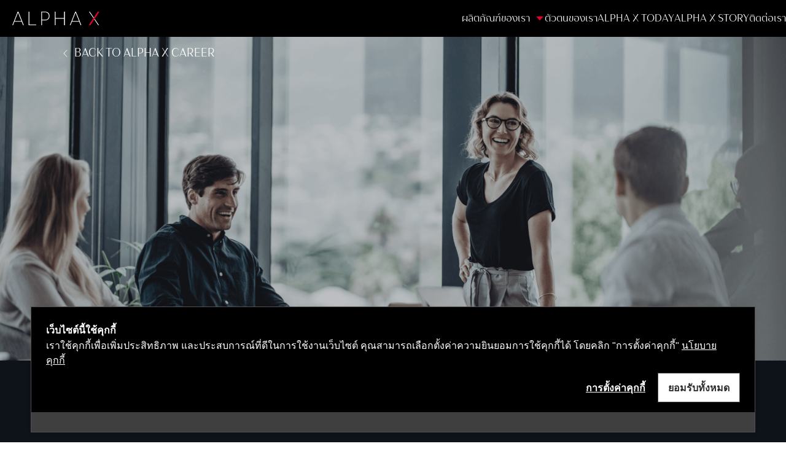

--- FILE ---
content_type: text/html; charset=utf-8
request_url: https://alphaxclub.com/career/Credit-CAS
body_size: 6516
content:
<!DOCTYPE html><html lang="th"><head><meta charSet="utf-8"/><meta name="viewport" content="initial-scale=1, maximum-scale=1"/><link rel="icon" href="/favicon.svg"/><title>ร่วมงานกับเรา</title><meta name="description" content="Credit Administration and Services (CAS)"/><meta name="og:title" content="Credit Administration and Services (CAS)"/><meta name="keywords" content=""/><meta property="og:image" content="/images/og-image/og-image.jpg"/><meta name="next-head-count" content="8"/><script src="https://code.jquery.com/jquery-3.6.1.min.js" integrity="sha256-o88AwQnZB+VDvE9tvIXrMQaPlFFSUTR+nldQm1LuPXQ=" crossorigin="anonymous"></script><script type="text/javascript" src="https://cookiecdn.com/cwc.js"></script><script id="cookieWow" type="text/javascript" src="https://cookiecdn.com/configs/tG73SEvawCUJAKAWNpLjbte9" data-cwcid="tG73SEvawCUJAKAWNpLjbte9"></script><link rel="preload" href="/_next/static/css/79d6e964e673b4d5.css" as="style"/><link rel="stylesheet" href="/_next/static/css/79d6e964e673b4d5.css" data-n-g=""/><link rel="preload" href="/_next/static/css/f8ab0fc0349ae9c8.css" as="style"/><link rel="stylesheet" href="/_next/static/css/f8ab0fc0349ae9c8.css" data-n-p=""/><noscript data-n-css=""></noscript><script defer="" nomodule="" src="/_next/static/chunks/polyfills-c67a75d1b6f99dc8.js"></script><script src="/_next/static/chunks/webpack-42cdea76c8170223.js" defer=""></script><script src="/_next/static/chunks/framework-a87821de553db91d.js" defer=""></script><script src="/_next/static/chunks/main-9ece4089145c5047.js" defer=""></script><script src="/_next/static/chunks/pages/_app-e60c7c6f044938a6.js" defer=""></script><script src="/_next/static/chunks/75fc9c18-8a887c49b3994da9.js" defer=""></script><script src="/_next/static/chunks/935-ace5a28d251bff10.js" defer=""></script><script src="/_next/static/chunks/pages/career/%5Btitle%5D-c1419c68ed88cc91.js" defer=""></script><script src="/_next/static/DMeU3tmTckem52USOJrRA/_buildManifest.js" defer=""></script><script src="/_next/static/DMeU3tmTckem52USOJrRA/_ssgManifest.js" defer=""></script></head><body><div id="__next"><div><header class="dt-header h-[60px p-[20px] bg-black"><div class="flex items-center justify-between"><a href="/"><img class="h-[22px]" src="/images/logo/alpha_x_logo.png" alt="Alpha X"/></a><div class="dt-nav-wrap"><nav class="flex items-center justify-end gap-x-5"><ul class="dt-nav-list"><li><a class="ant-dropdown-trigger"><div class="ant-space ant-space-horizontal ant-space-align-center flex items-center text-white"><div class="ant-space-item" style="margin-right:8px">ผลิตภัณฑ์ของเรา</div><div class="ant-space-item"><span role="img" aria-label="caret-down" class="anticon anticon-caret-down flex items-center text-red-1"><svg viewBox="0 0 1024 1024" focusable="false" data-icon="caret-down" width="1em" height="1em" fill="currentColor" aria-hidden="true"><path d="M840.4 300H183.6c-19.7 0-30.7 20.8-18.5 35l328.4 380.8c9.4 10.9 27.5 10.9 37 0L858.9 335c12.2-14.2 1.2-35-18.5-35z"></path></svg></span></div></div></a></li><li><a href="/aboutus">ตัวตนของเรา</a></li><li><a href="/alphaxtoday">ALPHA X TODAY</a></li><li><a href="/alphaxstory">Alpha X STORY</a></li><li><a href="/contact">ติดต่อเรา</a></li></ul><div><div class="h-[60px]"></div></div></nav></div><div class="mob-nav-list"><button><svg class="w-[40px]" xmlns="http://www.w3.org/2000/svg" width="70" height="21" viewBox="0 0 70 21"><path id="Path_161" data-name="Path 161" d="M0,0H70L67.375,3H0Z" fill="#fff"></path><path id="Path_160" data-name="Path 160" d="M0,0H70L67.375,3H0Z" transform="translate(0 18)" fill="#fff"></path></svg></button></div></div></header><main class="overflow-hidden"> <!-- --><div><section class="w-fit absolute top-[70px] md:top-[65px] left-0 xl:left-[80px] md:text-lg py-2 px-5 z-[1]"><a class="flex items-center text-white uppercase hover:text-white" href="/career"><svg class="h-[12px] mr-2" xmlns="http://www.w3.org/2000/svg" width="13.414" height="24.828" viewBox="0 0 13.414 24.828"><path id="Path_7619" dataname="Path 7619" d="M11093.171,3500.333l-11,11,11,11" transform="translate(-11081.171 -3498.919)" fill="none" stroke="#fff" stroke-linecap="round" stroke-linejoin="round" stroke-width="2"></path></svg>BACK TO ALPHA X Career<!-- --></a></section><section><div class="banner"><img class="md:hidden" src="/images/pages/career/detail-banner.png" alt="Banner"/><img class="hidden md:block" src="/images/pages/career/detail-banner-lg.png" alt="Banner"/></div></section><section><div class="career_content__ff3K7"><div class="md:max-w-[600px] md:mx-auto xl:max-w-[800px]"><div class="mb-5 xl:mb-10"><p class="career_date__BXJ0h">Position · <!-- --></p><h1 class="career_title__ye5Kw">Credit Administration and Services (CAS)</h1></div><div class="mb-10"><h3 class="career_topic__h0Krg">Personal Qualification</h3><div class="career_list__7oY3d"><p><strong>Credit Administration and Services (CAS)</strong></p><br/><p><strong><br/></strong></p><p><strong>Job Description</strong></p><br/><br/><p>• Handle both Thai and English Agreement.</p><br/><p>• Managing the entire credit process and ensuring efficiency and client satisfaction within defined timeframe and act as balancing function between RM and Operation.</p><br/><p>• Ensure all agreement/security such as mortgage and pledge /other support documents including insurance process have been properly executed, signatures are verified, and authenticities of the signatories are supported by resolution/POA.</p><br/><p>• Proactively manage operational risks and issues and address them in a timely manner. Ensure approval from relevant authorities is held for deferrals/waiver of any incomplete documents.</p><br/><p>• Handle credit portfolios, perform credit risk assessments, monitor credit accounts, validate requirements, organize information, and maintain records.</p><br/><p>• Verify approvals requested for permanent release of collaterals, and security documentation and ensure that there are no liabilities or outstanding and facilities are cancelled from the system.</p><br/><p>• Maintain accuracy of Credit client profile.</p><br/><br/><br/><p><strong>Job Qualifications</strong></p><br/><br/><p>• Bachelor’s degree in business, finance, accounting, or related field.</p><br/><p>• At least 2 years’ experience in credit administration, loan servicing, or related role.</p><br/><p>• Strong understanding of financial analysis and risk assessment.</p><br/><p>• Proficient in Microsoft Office.</p><br/><p>• Good command in English.</p><br/><p>• Conditions CA terms, conditions and credit policies guideline.</p><br/><p>• Notify risk and problem solving.</p><br/><p>• Ability to translate terms and conditions in CA to be in line with terms and conditions in CFA.</p><br/><p>•Excellent monitoring.</p><br/><br/></div></div><div class="mb-10"><h2 class="career_subtitle__1RNlq">Join Our Team</h2><h3 class="career_topic__h0Krg">Location</h3><p class="career_para__tKB_0">888 Soi Lat Phrao 112 Khwaeng Phlabphla Wangthonglang Bangkok, Thailand 10310</p></div><div class="mb-10"><h3 class="career_topic__h0Krg">Contact</h3><p class="career_para__tKB_0">Interested in a partnership or joining the team?<!-- --> <!-- --></p><a class="career_phone__9vp6A" href="tel:0619289464"><svg class="w-[20px]" xmlns="http://www.w3.org/2000/svg" width="40" height="40" viewBox="0 0 40 40"><g id="Group_51525" dataname="Group 51525" transform="translate(-641 -1264)"><rect id="Rectangle_11610" dataname="Rectangle 11610" width="40" height="40" transform="translate(641 1264)" fill="none"></rect><path id="Path_7843" dataname="Path 7843" d="M27.5,36a6.642,6.642,0,0,1-2.194-.373,40.885,40.885,0,0,1-15.287-9.643A40.9,40.9,0,0,1,.374,10.7,6.831,6.831,0,0,1,2.1,3.573l2.2-2.2a4.676,4.676,0,0,1,6.611,0,4.969,4.969,0,0,1,.382.432l3.825,4.918a4.637,4.637,0,0,1,.844,4.005L14.8,15.385a.493.493,0,0,0,.128.459l5.231,5.231a.5.5,0,0,0,.344.14l4.779-1.179a4.7,4.7,0,0,1,1.143-.14,4.61,4.61,0,0,1,2.86.986l4.91,3.82a4.673,4.673,0,0,1,.437,7l-2.2,2.2A6.955,6.955,0,0,1,27.5,36M7.607,1.921a2.738,2.738,0,0,0-1.951.808l-2.2,2.2a4.92,4.92,0,0,0-1.267,5.128,38.989,38.989,0,0,0,9.184,14.567A38.967,38.967,0,0,0,25.94,33.811a4.645,4.645,0,0,0,1.55.266,5.067,5.067,0,0,0,3.578-1.534l2.2-2.2a2.755,2.755,0,0,0-.259-4.124L28.1,22.4a2.723,2.723,0,0,0-1.681-.581,2.825,2.825,0,0,0-.679.085L21.08,23.063a2.257,2.257,0,0,1-.585.076,2.423,2.423,0,0,1-1.7-.706L13.565,17.2a2.419,2.419,0,0,1-.63-2.282L14.1,10.256a2.741,2.741,0,0,0-.5-2.362L9.783,2.988a2.93,2.93,0,0,0-.234-.265,2.725,2.725,0,0,0-1.942-.8" transform="translate(643 1266.001)" fill="#fff"></path></g></svg>0619289464<!-- --></a><a class="career_mail__LCfia" href="/cdn-cgi/l/email-protection#eb9f8e8e998a9f8a9985c5989e80ab8a879b838a93c58884c59f83"><svg class="w-[20px]" xmlns="http://www.w3.org/2000/svg" width="24" height="19.467" viewBox="0 0 24 19.467"><g id="Icon_feather-mail" data-name="Icon feather-mail" transform="translate(-2.5 -5.5)"><path id="Path_66901" data-name="Path 66901" d="M5.433,5.5H23.567A2.937,2.937,0,0,1,26.5,8.433v13.6a2.937,2.937,0,0,1-2.933,2.933H5.433A2.937,2.937,0,0,1,2.5,22.033V8.433A2.937,2.937,0,0,1,5.433,5.5ZM23.567,23.633a1.6,1.6,0,0,0,1.6-1.6V8.433a1.6,1.6,0,0,0-1.6-1.6H5.433a1.6,1.6,0,0,0-1.6,1.6v13.6a1.6,1.6,0,0,0,1.6,1.6Z" transform="translate(0 0)" fill="#fff"></path><path id="Path_66902" data-name="Path 66902" d="M14.5,17.767a.666.666,0,0,1-.382-.121L2.784,9.713a.667.667,0,1,1,.765-1.092L14.5,16.286,25.451,8.621a.667.667,0,0,1,.765,1.092L14.882,17.646A.666.666,0,0,1,14.5,17.767Z" transform="translate(0 -0.733)" fill="#fff"></path></g></svg><span class="__cf_email__" data-cfemail="9beffefee9faeffae9f5b5e8eef0dbfaf7ebf3fae3b5f8f4b5eff3">[email&#160;protected]</span><!-- --></a></div></div></div></section><div class="fixed bottom-[21px] z-10 rounded-[6px] p-3 text-[13px] leading-normal bg-[#fffffffa] text-[#898b8a] left-1/2 -translate-x-1/2 min-w-[300px] lg:whitespace-nowrap w-fit max-w-[90vw]">กู้เท่าที่จำเป็นและชำระคืนไหว อัตราดอกเบี้ยที่แท้จริง 4% - 12% ต่อปี (เงื่อนไขเป็นไปตามที่บริษัทกำหนด)</div></div> <!-- --></main><footer class="pt-[50px] pb-[80px] px-[20px] bg-dark-1"><div class="grid grid-cols-12 mb-4 max-w-[1000px] mx-auto"><div class="col-span-6 xl:col-span-4"><p class="mb-3 text-red-1">ผลิตภัณฑ์ของเรา</p><ul><li class="mb-2"><a class="text-white hover:text-white hover:underline" href="/car">สินเชื่อรถยนต์</a></li><li class="mb-2"><a class="text-white hover:text-white hover:underline" href="/bigbike">สินเชื่อมอเตอร์ไซค์</a></li><li class="mb-2"><a class="text-white hover:text-white hover:underline" href="/yachtandriverboat">สินเชื่อเรือยอร์ช<!-- --><br class="md:hidden"/>และริเวอร์โบ๊ท<!-- --></a></li></ul></div><div class="col-span-6 xl:col-span-4"><p class="mb-3 text-red-1">Alpha x</p><ul><li class="mb-2"><a class="text-white hover:text-white hover:underline" href="/aboutus">ตัวตนของเรา</a></li><li class="mb-2"><a class="text-white hover:text-white hover:underline" href="/alphaxtoday">ALPHA X Today</a></li><li class="mb-2"><a class="text-white hover:text-white hover:underline" href="/alphaxstory">ALPHA X Story</a></li><li class="mb-2"><a class="text-white hover:text-white hover:underline" href="/">พาร์ทเนอร์</a></li><li class="mb-2"><a class="text-white hover:text-white hover:underline" href="/career">ALPHA X Career</a></li><li class="mb-2"><a class="text-white hover:text-white hover:underline" href="/announcement">ประกาศสำคัญ</a></li><li class="mb-2"><a class="text-white hover:text-white hover:underline" href="/faq">คำถามที่พบบ่อย</a></li><li class="mb-2"><a class="text-white hover:text-white hover:underline" href="/contact">ติดต่อเรา</a></li></ul></div><div class="hidden xl:block col-span-6 xl:col-span-4"><div class="mb-3"><p class="text-white">888 Soi Lat Phrao 112 <!-- --><br/>Khwaeng Phlabphla<!-- --><br/>Wangthonglang Bangkok, <!-- --><br/>Thailand 10310<!-- --></p></div><div class="flex items-center mb-3"><svg class="w-[20px] mr-2" xmlns="http://www.w3.org/2000/svg" width="30" height="30" viewBox="0 0 30 30"><g id="Group_51529" data-name="Group 51529" transform="translate(-40 -8359)"><rect id="Rectangle_11613" data-name="Rectangle 11613" width="30" height="30" transform="translate(40 8359)" fill="none"></rect><path id="Icon_ionic-md-call" data-name="Icon ionic-md-call" d="M25.75,20.125a14.671,14.671,0,0,1-4.437-.687,1.169,1.169,0,0,0-1.25.312l-2.75,2.75a18.8,18.8,0,0,1-8.25-8.25l2.75-2.75a1.3,1.3,0,0,0,.312-1.25,13.594,13.594,0,0,1-.75-4.5,1.254,1.254,0,0,0-1.25-1.25H5.75A1.254,1.254,0,0,0,4.5,5.75,21.232,21.232,0,0,0,25.75,27,1.254,1.254,0,0,0,27,25.75V21.375A1.254,1.254,0,0,0,25.75,20.125Z" transform="translate(39.25 8358.25)" fill="#fff"></path></g></svg><a href="tel:020095200" class="text-white text-[20px] hover:text-white hover:underline hover:text-[22px] transition-all duration-300 ease-in-out">02 009 5200</a></div><div class="flex pb-2 items-end gap-x-2 -ml-[8px] mb-3"><a href="https://www.facebook.com/alphaxclubth" target="_blank" rel="noreferrer"><svg class="h-[20px] cursor-pointer" id="Group_50707" data-name="Group 50707" xmlns="http://www.w3.org/2000/svg" width="40" height="39.758" viewBox="0 0 40 39.758"><path id="Icon_awesome-facebook" data-name="Icon awesome-facebook" d="M40.562,20.562A20,20,0,1,0,17.437,40.321V26.344H12.357V20.562h5.081V16.156c0-5.012,2.984-7.781,7.554-7.781a30.78,30.78,0,0,1,4.477.39v4.919H26.946c-2.484,0-3.259,1.542-3.259,3.123v3.754h5.547l-.887,5.781h-4.66V40.321A20.007,20.007,0,0,0,40.562,20.562Z" transform="translate(-0.563 -0.563)" fill="#fff"></path></svg></a><svg class="h-[20px] cursor-pointer" id="Group_50875" data-name="Group 50875" xmlns="http://www.w3.org/2000/svg" width="40" height="32.5" viewBox="0 0 40 32.5"><g id="twitter" transform="translate(0 0)"><g id="Group_1164" data-name="Group 1164"><path id="Path_7544" data-name="Path 7544" d="M40,51.848a17.1,17.1,0,0,1-4.725,1.295,8.154,8.154,0,0,0,3.608-4.533,16.388,16.388,0,0,1-5.2,1.985A8.2,8.2,0,0,0,19.5,56.2a8.444,8.444,0,0,0,.19,1.87A23.211,23.211,0,0,1,2.785,49.5,8.2,8.2,0,0,0,5.3,60.455,8.1,8.1,0,0,1,1.6,59.445v.09a8.238,8.238,0,0,0,6.57,8.058,8.184,8.184,0,0,1-2.15.27,7.251,7.251,0,0,1-1.552-.14,8.278,8.278,0,0,0,7.662,5.713,16.477,16.477,0,0,1-10.167,3.5A15.36,15.36,0,0,1,0,76.82,23.086,23.086,0,0,0,12.58,80.5c15.09,0,23.34-12.5,23.34-23.335,0-.362-.013-.712-.03-1.06A16.359,16.359,0,0,0,40,51.848Z" transform="translate(0 -48)" fill="#fff"></path></g></g></svg><a href="https://www.instagram.com/alphaxclubth/" target="_blank" rel="noreferrer"><svg class="h-[20px] cursor-pointer" id="Group_50876" data-name="Group 50876" xmlns="http://www.w3.org/2000/svg" width="40" height="40" viewBox="0 0 40 40"><g id="instagram-logo" transform="translate(0 0)"><path id="Path_7541" data-name="Path 7541" d="M28.961,0H11.038A11.051,11.051,0,0,0,0,11.039V28.961A11.051,11.051,0,0,0,11.038,40H28.961A11.051,11.051,0,0,0,40,28.961V11.039A11.051,11.051,0,0,0,28.961,0Zm7.49,28.961a7.5,7.5,0,0,1-7.49,7.49H11.038a7.5,7.5,0,0,1-7.489-7.49V11.039a7.5,7.5,0,0,1,7.489-7.49H28.961a7.5,7.5,0,0,1,7.49,7.49V28.961Z" transform="translate(0 0)" fill="#fff"></path><path id="Path_7542" data-name="Path 7542" d="M50.063,40.97a9.1,9.1,0,1,0,9.1,9.1A9.106,9.106,0,0,0,50.063,40.97Zm0,15.058a5.963,5.963,0,1,1,5.964-5.963A5.97,5.97,0,0,1,50.063,56.028Z" transform="translate(-30.063 -30.065)" fill="#fff"></path><path id="Path_7543" data-name="Path 7543" d="M121.849,28.251a2.926,2.926,0,1,0,2.071.857A2.939,2.939,0,0,0,121.849,28.251Z" transform="translate(-91.31 -21.692)" fill="#fff"></path></g></svg></a></div></div></div><div class="xl:hidden grid grid-cols-12 mb-4"><div class="col-span-6"><div class="flex items-center"><svg class="w-[20px] mr-2" xmlns="http://www.w3.org/2000/svg" width="30" height="30" viewBox="0 0 30 30"><g id="Group_51529" data-name="Group 51529" transform="translate(-40 -8359)"><rect id="Rectangle_11613" data-name="Rectangle 11613" width="30" height="30" transform="translate(40 8359)" fill="none"></rect><path id="Icon_ionic-md-call" data-name="Icon ionic-md-call" d="M25.75,20.125a14.671,14.671,0,0,1-4.437-.687,1.169,1.169,0,0,0-1.25.312l-2.75,2.75a18.8,18.8,0,0,1-8.25-8.25l2.75-2.75a1.3,1.3,0,0,0,.312-1.25,13.594,13.594,0,0,1-.75-4.5,1.254,1.254,0,0,0-1.25-1.25H5.75A1.254,1.254,0,0,0,4.5,5.75,21.232,21.232,0,0,0,25.75,27,1.254,1.254,0,0,0,27,25.75V21.375A1.254,1.254,0,0,0,25.75,20.125Z" transform="translate(39.25 8358.25)" fill="#fff"></path></g></svg><a href="tel:020095200" class="text-white hover:text-white hover:underline hover:text-[16px] transition-all duration-300 ease-in-out">02 009 5200</a></div></div><div class="col-span-6"></div></div><div class="xl:hidden grid grid-cols-12"><div class="col-span-9"><p class="mb-1 text-xs text-white">© Copyright 2022. ALPHA X</p><div><a class="inline-block text-sm text-gray-1 hover:text-white" href="/privacy-policy">Privacy policy</a><a class="inline-block text-sm text-gray-1 hover:text-white" href="/vulnerability-exposure-policy">Vulnerability Exposure Policy</a></div></div><div class="col-span-3"><div class="h-full flex pb-2 items-end gap-x-2"><a href="https://www.facebook.com/alphaxclubth" target="_blank" rel="noreferrer"><svg class="w-[20px] h-[20px]" id="Group_50707" data-name="Group 50707" xmlns="http://www.w3.org/2000/svg" width="40" height="39.758" viewBox="0 0 40 39.758"><path id="Icon_awesome-facebook" data-name="Icon awesome-facebook" d="M40.562,20.562A20,20,0,1,0,17.437,40.321V26.344H12.357V20.562h5.081V16.156c0-5.012,2.984-7.781,7.554-7.781a30.78,30.78,0,0,1,4.477.39v4.919H26.946c-2.484,0-3.259,1.542-3.259,3.123v3.754h5.547l-.887,5.781h-4.66V40.321A20.007,20.007,0,0,0,40.562,20.562Z" transform="translate(-0.563 -0.563)" fill="#fff"></path></svg></a><a href="#" target="_blank" rel="noreferrer"><svg class="w-[20px] h-[20px]" id="Group_50875" data-name="Group 50875" xmlns="http://www.w3.org/2000/svg" width="40" height="32.5" viewBox="0 0 40 32.5"><g id="twitter" transform="translate(0 0)"><g id="Group_1164" data-name="Group 1164"><path id="Path_7544" data-name="Path 7544" d="M40,51.848a17.1,17.1,0,0,1-4.725,1.295,8.154,8.154,0,0,0,3.608-4.533,16.388,16.388,0,0,1-5.2,1.985A8.2,8.2,0,0,0,19.5,56.2a8.444,8.444,0,0,0,.19,1.87A23.211,23.211,0,0,1,2.785,49.5,8.2,8.2,0,0,0,5.3,60.455,8.1,8.1,0,0,1,1.6,59.445v.09a8.238,8.238,0,0,0,6.57,8.058,8.184,8.184,0,0,1-2.15.27,7.251,7.251,0,0,1-1.552-.14,8.278,8.278,0,0,0,7.662,5.713,16.477,16.477,0,0,1-10.167,3.5A15.36,15.36,0,0,1,0,76.82,23.086,23.086,0,0,0,12.58,80.5c15.09,0,23.34-12.5,23.34-23.335,0-.362-.013-.712-.03-1.06A16.359,16.359,0,0,0,40,51.848Z" transform="translate(0 -48)" fill="#fff"></path></g></g></svg></a><a href="https://www.instagram.com/alphaxclubth/" target="_blank" rel="noreferrer"><svg class="w-[20px] h-[20px]" id="Group_50876" data-name="Group 50876" xmlns="http://www.w3.org/2000/svg" width="40" height="40" viewBox="0 0 40 40"><g id="instagram-logo" transform="translate(0 0)"><path id="Path_7541" data-name="Path 7541" d="M28.961,0H11.038A11.051,11.051,0,0,0,0,11.039V28.961A11.051,11.051,0,0,0,11.038,40H28.961A11.051,11.051,0,0,0,40,28.961V11.039A11.051,11.051,0,0,0,28.961,0Zm7.49,28.961a7.5,7.5,0,0,1-7.49,7.49H11.038a7.5,7.5,0,0,1-7.489-7.49V11.039a7.5,7.5,0,0,1,7.489-7.49H28.961a7.5,7.5,0,0,1,7.49,7.49V28.961Z" transform="translate(0 0)" fill="#fff"></path><path id="Path_7542" data-name="Path 7542" d="M50.063,40.97a9.1,9.1,0,1,0,9.1,9.1A9.106,9.106,0,0,0,50.063,40.97Zm0,15.058a5.963,5.963,0,1,1,5.964-5.963A5.97,5.97,0,0,1,50.063,56.028Z" transform="translate(-30.063 -30.065)" fill="#fff"></path><path id="Path_7543" data-name="Path 7543" d="M121.849,28.251a2.926,2.926,0,1,0,2.071.857A2.939,2.939,0,0,0,121.849,28.251Z" transform="translate(-91.31 -21.692)" fill="#fff"></path></g></svg></a></div></div></div><div class="hidden xl:block max-w-[800px] mx-auto text-center mt-10"><p class="text-white mb-3">© Copyright 2022. ALPHA X</p><div class="flex items-center justify-center gap-x-5"><a class="text-gray-1 hover:text-white" href="/privacy-policy">Privacy policy</a><a class="text-gray-1 hover:text-white" href="/vulnerability-exposure-policy">Vulnerability Exposure Policy</a></div></div></footer><div class="mobile-menu "><div class="menu-header"><a href="/"><img class="h-[22px] block mt-1 mx-auto" src="/images/logo/alpha_x_logo.png" alt="Alpha X"/></a><button class="close-btn"><svg xmlns="http://www.w3.org/2000/svg" width="80" height="80" viewBox="0 0 80 80"><g id="Group_51527" data-name="Group 51527" transform="translate(-634 -28)"><path id="Path_161" data-name="Path 161" d="M0,0H70L67.375,3H0Z" transform="translate(650.121 42) rotate(45)" fill="#fff"></path><path id="Path_160" data-name="Path 160" d="M0,0H70L67.375,3H0Z" transform="translate(648 91.497) rotate(-45)" fill="#fff"></path><rect id="Rectangle_11611" data-name="Rectangle 11611" width="80" height="80" transform="translate(634 28)" fill="none"></rect></g></svg></button></div><div class="menu-body"><nav><ul class="menulist"><li><div class="ant-collapse ant-collapse-icon-position-end"><div class="ant-collapse-item"><div class="ant-collapse-header" aria-expanded="false" aria-disabled="false" role="button" tabindex="0"><div class="ant-collapse-expand-icon"><span role="img" aria-label="caret-down" class="anticon anticon-caret-down text-red-1 ant-collapse-arrow"><svg viewBox="0 0 1024 1024" focusable="false" data-icon="caret-down" width="1em" height="1em" fill="currentColor" aria-hidden="true"><path d="M840.4 300H183.6c-19.7 0-30.7 20.8-18.5 35l328.4 380.8c9.4 10.9 27.5 10.9 37 0L858.9 335c12.2-14.2 1.2-35-18.5-35z"></path></svg></span></div><span class="ant-collapse-header-text">ผลิตภัณฑ์ของเรา</span></div></div></div></li><li><a class="text-white" href="/aboutus">ตัวตนของเรา</a></li><li><a class="text-white" href="/alphaxtoday">ALPHA X TODAY</a></li><li><a class="text-white" href="/alphaxstory">Alpha X STORY</a></li><li><a class="text-white" href="/contact">ติดต่อเรา</a></li></ul></nav><div class="flex flex-col justify-center items-center"><p class="text-red-2 mb-2">โทร</p><div class="flex items-center mb-3"><svg class="w-[20px] mr-2" xmlns="http://www.w3.org/2000/svg" width="30" height="30" viewBox="0 0 30 30"><g id="Group_51529" data-name="Group 51529" transform="translate(-40 -8359)"><rect id="Rectangle_11613" data-name="Rectangle 11613" width="30" height="30" transform="translate(40 8359)" fill="none"></rect><path id="Icon_ionic-md-call" data-name="Icon ionic-md-call" d="M25.75,20.125a14.671,14.671,0,0,1-4.437-.687,1.169,1.169,0,0,0-1.25.312l-2.75,2.75a18.8,18.8,0,0,1-8.25-8.25l2.75-2.75a1.3,1.3,0,0,0,.312-1.25,13.594,13.594,0,0,1-.75-4.5,1.254,1.254,0,0,0-1.25-1.25H5.75A1.254,1.254,0,0,0,4.5,5.75,21.232,21.232,0,0,0,25.75,27,1.254,1.254,0,0,0,27,25.75V21.375A1.254,1.254,0,0,0,25.75,20.125Z" transform="translate(39.25 8358.25)" fill="#fff"></path></g></svg><a href="tel:020095200" class="text-[24px] text-white font-normal">02 009 5200</a></div></div></div></div></div></div><script data-cfasync="false" src="/cdn-cgi/scripts/5c5dd728/cloudflare-static/email-decode.min.js"></script><script id="__NEXT_DATA__" type="application/json">{"props":{"pageProps":{"data":{"id":14,"title":"Credit Administration and Services (CAS)","content":"\u003cp\u003e\u003cstrong\u003eCredit Administration and Services (CAS)\u003c/strong\u003e\u003c/p\u003e\u003cbr\u003e\u003cp\u003e\u003cstrong\u003e\u003cbr\u003e\u003c/strong\u003e\u003c/p\u003e\u003cp\u003e\u003cstrong\u003eJob Description\u003c/strong\u003e\u003c/p\u003e\u003cbr\u003e\u003cbr\u003e\u003cp\u003e• Handle both Thai and English Agreement.\u003c/p\u003e\u003cbr\u003e\u003cp\u003e• Managing the entire credit process and ensuring efficiency and client satisfaction within defined timeframe and act as balancing function between RM and Operation.\u003c/p\u003e\u003cbr\u003e\u003cp\u003e• Ensure all agreement/security such as mortgage and pledge /other support documents including insurance process have been properly executed, signatures are verified, and authenticities of the signatories are supported by resolution/POA.\u003c/p\u003e\u003cbr\u003e\u003cp\u003e• Proactively manage operational risks and issues and address them in a timely manner. Ensure approval from relevant authorities is held for deferrals/waiver of any incomplete documents.\u003c/p\u003e\u003cbr\u003e\u003cp\u003e• Handle credit portfolios, perform credit risk assessments, monitor credit accounts, validate requirements, organize information, and maintain records.\u003c/p\u003e\u003cbr\u003e\u003cp\u003e• Verify approvals requested for permanent release of collaterals, and security documentation and ensure that there are no liabilities or outstanding and facilities are cancelled from the system.\u003c/p\u003e\u003cbr\u003e\u003cp\u003e• Maintain accuracy of Credit client profile.\u003c/p\u003e\u003cbr\u003e\u003cbr\u003e\u003cbr\u003e\u003cp\u003e\u003cstrong\u003eJob Qualifications\u003c/strong\u003e\u003c/p\u003e\u003cbr\u003e\u003cbr\u003e\u003cp\u003e• Bachelor’s degree in business, finance, accounting, or related field.\u003c/p\u003e\u003cbr\u003e\u003cp\u003e• At least 2 years’ experience in credit administration, loan servicing, or related role.\u003c/p\u003e\u003cbr\u003e\u003cp\u003e• Strong understanding of financial analysis and risk assessment.\u003c/p\u003e\u003cbr\u003e\u003cp\u003e• Proficient in Microsoft Office.\u003c/p\u003e\u003cbr\u003e\u003cp\u003e• Good command in English.\u003c/p\u003e\u003cbr\u003e\u003cp\u003e• Conditions CA terms, conditions and credit policies guideline.\u003c/p\u003e\u003cbr\u003e\u003cp\u003e• Notify risk and problem solving.\u003c/p\u003e\u003cbr\u003e\u003cp\u003e• Ability to translate terms and conditions in CA to be in line with terms and conditions in CFA.\u003c/p\u003e\u003cbr\u003e\u003cp\u003e•Excellent monitoring.\u003c/p\u003e\u003cbr\u003e\u003cbr\u003e","location":"888 Soi Lat Phrao 112 Khwaeng Phlabphla Wangthonglang Bangkok, Thailand 10310","phone":"0619289464","email":"teeratarn.suk@alphax.co.th","seo_url":"Credit-CAS","publish_type":"DRAFT","startdate":null,"enddate":null,"created_at":"2023-06-28T03:49:00.184Z","created_by_id":12,"updated_at":"2024-04-03T06:40:13.461Z","updated_by_id":12}},"__N_SSP":true},"page":"/career/[title]","query":{"title":"Credit-CAS"},"buildId":"DMeU3tmTckem52USOJrRA","isFallback":false,"gssp":true,"scriptLoader":[]}</script><script defer src="https://static.cloudflareinsights.com/beacon.min.js/vcd15cbe7772f49c399c6a5babf22c1241717689176015" integrity="sha512-ZpsOmlRQV6y907TI0dKBHq9Md29nnaEIPlkf84rnaERnq6zvWvPUqr2ft8M1aS28oN72PdrCzSjY4U6VaAw1EQ==" data-cf-beacon='{"rayId":"9c443f6eafc54bc2","version":"2025.9.1","serverTiming":{"name":{"cfExtPri":true,"cfEdge":true,"cfOrigin":true,"cfL4":true,"cfSpeedBrain":true,"cfCacheStatus":true}},"token":"3d96907f18dd46ee8ffb70df6ad08560","b":1}' crossorigin="anonymous"></script>
</body></html>

--- FILE ---
content_type: text/css; charset=UTF-8
request_url: https://alphaxclub.com/_next/static/css/f8ab0fc0349ae9c8.css
body_size: -978
content:
.career_banner__IcWM9{padding:60px 20px;display:flex;justify-content:center;align-items:center;background:url(/_next/static/media/welcome.f29c199a.png) no-repeat 90%/contain,#0d1319}.career_banner__IcWM9 .career_overlay__IJjTM{width:100%;text-align:center}.career_banner__IcWM9 .career_overlay__IJjTM h1{font-size:30px;font-weight:400;color:#fff;margin-bottom:10px}.career_banner__IcWM9 .career_overlay__IJjTM p{font-size:14px;color:#fff;line-height:1.8rem}.career_banner__IcWM9 .career_overlay__IJjTM p.career_descLg__RGr8I{font-size:20px}.career_showcase__mihM_{padding:40px 20px;background-color:#1d242b}.career_showcase__mihM_ .career_showcaseSwiper__H1eV3{padding:20px 0}.career_showcase__mihM_ .career_showcaseSwiper__H1eV3 .career_swiper__vswIc{padding-bottom:50px}.career_showcase__mihM_ .career_showcaseSwiper__H1eV3 .career_card__uPdpB img{max-width:100%;margin-bottom:20px}.career_showcase__mihM_ .career_showcaseSwiper__H1eV3 .career_card__uPdpB .career_content__ff3K7{margin-top:0;margin-bottom:0;text-align:center;background-color:transparent}.career_showcase__mihM_ .career_showcaseSwiper__H1eV3 .career_card__uPdpB .career_content__ff3K7 .career_topic__h0Krg{font-size:30px;font-weight:400;text-transform:uppercase;color:#fff;margin-bottom:5px}.career_showcase__mihM_ .career_showcaseSwiper__H1eV3 .career_card__uPdpB .career_content__ff3K7 .career_smallTopic__rj9Gx{font-size:14px;font-weight:300;margin-bottom:10px;color:#fff}.career_informValue__exSdQ{position:relative;background-color:#0d1319;overflow:hidden}.career_informValue__exSdQ:before{content:"";position:absolute;top:-13px;left:20%;width:277px;height:428px;background:url(/_next/static/media/information-bg.83428fd6.png) no-repeat 50%/100%;z-index:1}.career_informValue__exSdQ .career_information__8_RBG{width:-moz-fit-content;width:fit-content;max-width:1000px;padding:60px 20px;margin:0 auto;display:flex;flex-direction:column;justify-content:center;align-items:center;text-align:center;position:relative;background-color:#0d1319}.career_informValue__exSdQ .career_value__MFCuK{padding:60px 0;position:relative;overflow:auto;background-color:#111820}.career_informValue__exSdQ .career_value__MFCuK:before{content:"";width:100%;height:100%;position:absolute;top:0;left:0;background-color:#1d242b;clip-path:polygon(20vw 0,100% 0,100% 100%,0 100%,0 30vw)}.career_informValue__exSdQ .career_value__MFCuK .career_valueGrid__vNw6g{display:grid;grid-template-columns:1fr;gap:40px}.career_informValue__exSdQ .career_value__MFCuK .career_valueGrid__vNw6g .career_valueCard__tkuHp{position:relative}.career_informValue__exSdQ .career_value__MFCuK .career_valueGrid__vNw6g .career_valueCard__tkuHp img{width:120px;margin:0 auto 20px}.career_informValue__exSdQ .career_value__MFCuK .career_valueGrid__vNw6g .career_valueCard__tkuHp p{font-size:20px;font-weight:400;color:#fff;text-transform:uppercase;text-align:center}.career_position__exFLT{padding:100px 20px;background:url(/_next/static/media/position-bg.72d69d73.png) no-repeat center 10px/300px,#000}.career_position__exFLT .career_header__QCdjG{text-align:center;position:relative;top:70px}.career_position__exFLT .career_header__QCdjG .career_alphaxposition___LL2E{width:200px;margin:0 auto 30px}.career_position__exFLT .career_header__QCdjG .career_title__ye5Kw{font-size:20px;color:#fff;margin-bottom:30px}.career_position__exFLT .career_header__QCdjG .career_subtitle__1RNlq{font-size:14px;color:#e1001e;margin-bottom:30px;text-transform:uppercase}.career_position__exFLT .career_body__mAcCd{position:relative;top:80px}.career_footerSwiper__6SM2l{-webkit-user-select:none;-moz-user-select:none;user-select:none;background-color:#000}.career_footerSwiper__6SM2l .career_swiper__vswIc{padding:40px 10px 80px;-webkit-user-select:none;-moz-user-select:none;user-select:none}.career_footerSwiper__6SM2l .career_nextArrow__29H09{display:none;width:30px;height:30px;position:absolute;top:50%;right:10px;z-index:1;transform:translateY(-50%);align-items:center;justify-content:center;cursor:pointer}.career_footerSwiper__6SM2l .career_nextArrow__29H09 svg{pointer-events:none}.career_footerSwiper__6SM2l .career_prevArrow__u5I5h{display:none;width:30px;height:30px;position:absolute;top:50%;left:10px;z-index:1;transform:translateY(-50%);align-items:center;justify-content:center;cursor:pointer}.career_footerSwiper__6SM2l .career_prevArrow__u5I5h svg{pointer-events:none}.career_content__ff3K7{padding:40px 20px;background-color:#0d1319}.career_content__ff3K7 .career_date__BXJ0h{font-size:12px;color:#999;text-transform:uppercase;margin-bottom:10px}.career_content__ff3K7 .career_title__ye5Kw{font-size:18px;color:#fff;white-space:pre-wrap;margin-bottom:20px}.career_content__ff3K7 .career_subtitle__1RNlq{font-size:18px;color:#fff;margin-bottom:15px}.career_content__ff3K7 .career_topic__h0Krg{font-size:12px;color:#878b8f;text-transform:uppercase;margin-bottom:15px}.career_content__ff3K7 .career_list__7oY3d{padding-left:1rem;list-style:disc}.career_content__ff3K7 .career_list__7oY3d,.career_content__ff3K7 .career_para__tKB_0{margin-bottom:20px;color:#fff;font-size:14px}.career_content__ff3K7 .career_mail__LCfia,.career_content__ff3K7 .career_phone__9vp6A{display:flex;align-items:center;color:#fff;gap:10px;margin-bottom:10px}@media screen and (min-width:768px){.career_banner__IcWM9{background:none;background-color:transparent;position:absolute;top:50%;left:50%;transform:translate(-50%,-50%)}.career_banner__IcWM9 .career_overlay__IJjTM p{font-size:16px;line-height:1.5rem}.career_banner__IcWM9 .career_overlay__IJjTM p.career_descLg__RGr8I{font-size:20px}.career_showcase__mihM_{padding:40px 0 20px}.career_informValue__exSdQ:before{top:0;left:55%;width:150px;height:216px;background:url(/_next/static/media/information-bg.83428fd6.png) no-repeat 50%/100%}.career_informValue__exSdQ .career_information__8_RBG .career_heading__anNvm{font-size:28px}.career_informValue__exSdQ .career_value__MFCuK{padding:80px 0}.career_informValue__exSdQ .career_value__MFCuK:before{clip-path:polygon(55vw 0,100% 0,100% 100%,0 100%,0 90vw)}.career_informValue__exSdQ .career_value__MFCuK .career_valueGrid__vNw6g{width:100%;grid-template-columns:1fr 1fr;gap:150px 60px;position:relative}.career_informValue__exSdQ .career_value__MFCuK .career_valueGrid__vNw6g .career_valueCard__tkuHp.career_valueCenterCard__48w8i{position:absolute;top:50%;left:50%;transform:translate(-50%,-50%)}.career_position__exFLT .career_header__QCdjG{max-width:600px;margin:0 auto;top:80px}.career_position__exFLT .career_header__QCdjG .career_alphaxposition___LL2E{width:350px}.career_position__exFLT .career_header__QCdjG .career_title__ye5Kw{font-size:22px;margin-bottom:30px}.career_position__exFLT .career_header__QCdjG .career_subtitle__1RNlq{font-size:16px;text-align:left}.career_position__exFLT .career_body__mAcCd{max-width:600px;margin:0 auto;top:70px}.career_content__ff3K7{padding:40px 20px 80px}.career_content__ff3K7 .career_date__BXJ0h{font-size:10px}.career_content__ff3K7 .career_title__ye5Kw{font-size:30px}.career_content__ff3K7 .career_subtitle__1RNlq{font-size:22px}.career_content__ff3K7 .career_topic__h0Krg{font-size:14px;margin-bottom:10px}.career_content__ff3K7 .career_list__7oY3d li{font-size:16px;line-height:1.8rem}.career_content__ff3K7 .career_mail__LCfia,.career_content__ff3K7 .career_para__tKB_0,.career_content__ff3K7 .career_phone__9vp6A{font-size:16px}}@media screen and (min-width:1024px){.career_banner__IcWM9 .career_overlay__IJjTM h1{font-size:44px}.career_banner__IcWM9 .career_overlay__IJjTM p{font-size:22px;line-height:2rem;margin-bottom:25px}.career_banner__IcWM9 .career_overlay__IJjTM p.career_descLg__RGr8I,.career_showcase__mihM_ .career_showcaseSwiper__H1eV3 .career_card__uPdpB .career_content__ff3K7 .career_topic__h0Krg{font-size:32px}.career_showcase__mihM_ .career_showcaseSwiper__H1eV3 .career_card__uPdpB .career_content__ff3K7 .career_smallTopic__rj9Gx{font-size:16px}.career_informValue__exSdQ:before{left:55%;width:213px;height:308px}.career_informValue__exSdQ .career_information__8_RBG{padding:100px 20px}.career_informValue__exSdQ .career_information__8_RBG .career_heading__anNvm{font-size:32px}.career_informValue__exSdQ .career_value__MFCuK{padding:100px 0}.career_informValue__exSdQ .career_value__MFCuK:before{clip-path:polygon(55vw 0,100% 0,100% 100%,0 100%,0 90vw)}.career_informValue__exSdQ .career_value__MFCuK .career_valueGrid__vNw6g{width:100%;max-width:1000px}}@media screen and (min-width:1280px){.career_informValue__exSdQ:before{width:259px;height:368px}.career_informValue__exSdQ .career_information__8_RBG{padding:130px 20px}.career_content__ff3K7{padding-bottom:100px}.career_footerSwiper__6SM2l .career_swiper__vswIc{padding:40px 0 80px}.career_footerSwiper__6SM2l .career_nextArrow__29H09,.career_footerSwiper__6SM2l .career_prevArrow__u5I5h{display:flex}}

--- FILE ---
content_type: text/css; charset=UTF-8
request_url: https://alphaxclub.com/_next/static/css/7b314cf4680623e1.css
body_size: -306
content:
.blog_video__PxBUF{width:100%;height:100%;background-color:#000}.blog_blogContent__ngoF0{padding:40px 20px 20px;background-color:#0d1319}.blog_blogContent__ngoF0 .blog_cateDate__TYHzS{font-size:12px;font-weight:400;text-transform:uppercase;color:#999;margin-bottom:20px}.blog_blogContent__ngoF0 .blog_title__S_ZkT{font-size:18px;font-weight:400;color:#fff;margin-bottom:20px}.blog_blogContent__ngoF0 .blog_subtitle__nv2u6{font-size:16px;font-weight:400;color:#fff;margin-bottom:20px;white-space:pre-wrap}.blog_blogContent__ngoF0 .blog_para__In0Fu{white-space:pre-line;font-size:14px;font-weight:400;color:#fff;margin-bottom:20px;line-height:1.7}.blog_blogContent__ngoF0 .blog_para__In0Fu em,.blog_blogContent__ngoF0 .blog_para__In0Fu span{color:#fff!important}.blog_blogContent__ngoF0 .blog_para__In0Fu img{display:inline;max-width:100%}.blog_blogContent__ngoF0 .blog_para__In0Fu menu,.blog_blogContent__ngoF0 .blog_para__In0Fu ol,.blog_blogContent__ngoF0 .blog_para__In0Fu ul{list-style:initial;margin:initial;padding-inline-start:40px}.blog_blogContent__ngoF0 .blog_para__In0Fu dl,.blog_blogContent__ngoF0 .blog_para__In0Fu ol,.blog_blogContent__ngoF0 .blog_para__In0Fu ul{margin-top:0;margin-bottom:0}.blog_shareWrap__rEpz0{height:100px;padding:10px 20px;background-color:#0d1319;position:relative}.blog_shareWrap__rEpz0:after{content:"";width:200px;height:1px;background-color:#878b8f;position:absolute;bottom:10px;left:50%;transform:translateX(-50%)}.blog_shareWrap__rEpz0 .blog_title__S_ZkT{font-size:18px;font-weight:400;color:#fff;margin-right:10px}.blog_shareWrap__rEpz0 .blog_svgFill__c_5mn{margin-top:5px;height:20px}@media screen and (min-width:768px){.blog_blogContent__ngoF0 .blog_cateDate__TYHzS{font-size:10px;margin-bottom:30px}.blog_blogContent__ngoF0 .blog_title__S_ZkT{font-size:30px;line-height:2.5rem;margin-bottom:30px}.blog_blogContent__ngoF0 .blog_subtitle__nv2u6{font-size:22px;margin-bottom:30px}.blog_blogContent__ngoF0 .blog_para__In0Fu{font-size:16px;margin-bottom:30px}}@media screen and (min-width:1024px){.blog_blogContent__ngoF0 .blog_title__S_ZkT{font-size:40px;line-height:3.3rem}.blog_blogContent__ngoF0 .blog_subtitle__nv2u6{font-size:30px}.blog_blogContent__ngoF0 .blog_para__In0Fu{font-size:18px}}@media screen and (min-width:1280px){.blog_video__PxBUF{margin-top:-10px}}

--- FILE ---
content_type: text/css; charset=UTF-8
request_url: https://alphaxclub.com/_next/static/css/b443899e62622858.css
body_size: 1408
content:
@font-face{font-family:swiper-icons;src:url("data:application/font-woff;charset=utf-8;base64, [base64]//wADZ2x5ZgAAAywAAADMAAAD2MHtryVoZWFkAAABbAAAADAAAAA2E2+eoWhoZWEAAAGcAAAAHwAAACQC9gDzaG10eAAAAigAAAAZAAAArgJkABFsb2NhAAAC0AAAAFoAAABaFQAUGG1heHAAAAG8AAAAHwAAACAAcABAbmFtZQAAA/gAAAE5AAACXvFdBwlwb3N0AAAFNAAAAGIAAACE5s74hXjaY2BkYGAAYpf5Hu/j+W2+MnAzMYDAzaX6QjD6/4//Bxj5GA8AuRwMYGkAPywL13jaY2BkYGA88P8Agx4j+/8fQDYfA1AEBWgDAIB2BOoAeNpjYGRgYNBh4GdgYgABEMnIABJzYNADCQAACWgAsQB42mNgYfzCOIGBlYGB0YcxjYGBwR1Kf2WQZGhhYGBiYGVmgAFGBiQQkOaawtDAoMBQxXjg/wEGPcYDDA4wNUA2CCgwsAAAO4EL6gAAeNpj2M0gyAACqxgGNWBkZ2D4/wMA+xkDdgAAAHjaY2BgYGaAYBkGRgYQiAHyGMF8FgYHIM3DwMHABGQrMOgyWDLEM1T9/w8UBfEMgLzE////P/5//f/V/xv+r4eaAAeMbAxwIUYmIMHEgKYAYjUcsDAwsLKxc3BycfPw8jEQA/[base64]/uznmfPFBNODM2K7MTQ45YEAZqGP81AmGGcF3iPqOop0r1SPTaTbVkfUe4HXj97wYE+yNwWYxwWu4v1ugWHgo3S1XdZEVqWM7ET0cfnLGxWfkgR42o2PvWrDMBSFj/IHLaF0zKjRgdiVMwScNRAoWUoH78Y2icB/yIY09An6AH2Bdu/UB+yxopYshQiEvnvu0dURgDt8QeC8PDw7Fpji3fEA4z/PEJ6YOB5hKh4dj3EvXhxPqH/SKUY3rJ7srZ4FZnh1PMAtPhwP6fl2PMJMPDgeQ4rY8YT6Gzao0eAEA409DuggmTnFnOcSCiEiLMgxCiTI6Cq5DZUd3Qmp10vO0LaLTd2cjN4fOumlc7lUYbSQcZFkutRG7g6JKZKy0RmdLY680CDnEJ+UMkpFFe1RN7nxdVpXrC4aTtnaurOnYercZg2YVmLN/d/gczfEimrE/fs/bOuq29Zmn8tloORaXgZgGa78yO9/cnXm2BpaGvq25Dv9S4E9+5SIc9PqupJKhYFSSl47+Qcr1mYNAAAAeNptw0cKwkAAAMDZJA8Q7OUJvkLsPfZ6zFVERPy8qHh2YER+3i/BP83vIBLLySsoKimrqKqpa2hp6+jq6RsYGhmbmJqZSy0sraxtbO3sHRydnEMU4uR6yx7JJXveP7WrDycAAAAAAAH//wACeNpjYGRgYOABYhkgZgJCZgZNBkYGLQZtIJsFLMYAAAw3ALgAeNolizEKgDAQBCchRbC2sFER0YD6qVQiBCv/H9ezGI6Z5XBAw8CBK/m5iQQVauVbXLnOrMZv2oLdKFa8Pjuru2hJzGabmOSLzNMzvutpB3N42mNgZGBg4GKQYzBhYMxJLMlj4GBgAYow/P/PAJJhLM6sSoWKfWCAAwDAjgbRAAB42mNgYGBkAIIbCZo5IPrmUn0hGA0AO8EFTQAA");font-weight:400;font-style:normal}:root{--swiper-theme-color:#007aff}.swiper{margin-left:auto;margin-right:auto;position:relative;overflow:hidden;list-style:none;padding:0;z-index:1}.swiper-vertical>.swiper-wrapper{flex-direction:column}.swiper-wrapper{position:relative;width:100%;height:100%;z-index:1;display:flex;transition-property:transform;box-sizing:content-box}.swiper-android .swiper-slide,.swiper-wrapper{transform:translateZ(0)}.swiper-pointer-events{touch-action:pan-y}.swiper-pointer-events.swiper-vertical{touch-action:pan-x}.swiper-slide{flex-shrink:0;width:100%;height:100%;position:relative;transition-property:transform}.swiper-slide-invisible-blank{visibility:hidden}.swiper-autoheight,.swiper-autoheight .swiper-slide{height:auto}.swiper-autoheight .swiper-wrapper{align-items:flex-start;transition-property:transform,height}.swiper-backface-hidden .swiper-slide{transform:translateZ(0);backface-visibility:hidden}.swiper-3d,.swiper-3d.swiper-css-mode .swiper-wrapper{perspective:1200px}.swiper-3d .swiper-cube-shadow,.swiper-3d .swiper-slide,.swiper-3d .swiper-slide-shadow,.swiper-3d .swiper-slide-shadow-bottom,.swiper-3d .swiper-slide-shadow-left,.swiper-3d .swiper-slide-shadow-right,.swiper-3d .swiper-slide-shadow-top,.swiper-3d .swiper-wrapper{transform-style:preserve-3d}.swiper-3d .swiper-slide-shadow,.swiper-3d .swiper-slide-shadow-bottom,.swiper-3d .swiper-slide-shadow-left,.swiper-3d .swiper-slide-shadow-right,.swiper-3d .swiper-slide-shadow-top{position:absolute;left:0;top:0;width:100%;height:100%;pointer-events:none;z-index:10}.swiper-3d .swiper-slide-shadow{background:rgba(0,0,0,.15)}.swiper-3d .swiper-slide-shadow-left{background-image:linear-gradient(270deg,rgba(0,0,0,.5),transparent)}.swiper-3d .swiper-slide-shadow-right{background-image:linear-gradient(90deg,rgba(0,0,0,.5),transparent)}.swiper-3d .swiper-slide-shadow-top{background-image:linear-gradient(0deg,rgba(0,0,0,.5),transparent)}.swiper-3d .swiper-slide-shadow-bottom{background-image:linear-gradient(180deg,rgba(0,0,0,.5),transparent)}.swiper-css-mode>.swiper-wrapper{overflow:auto;scrollbar-width:none;-ms-overflow-style:none}.swiper-css-mode>.swiper-wrapper::-webkit-scrollbar{display:none}.swiper-css-mode>.swiper-wrapper>.swiper-slide{scroll-snap-align:start start}.swiper-horizontal.swiper-css-mode>.swiper-wrapper{scroll-snap-type:x mandatory}.swiper-vertical.swiper-css-mode>.swiper-wrapper{scroll-snap-type:y mandatory}.swiper-centered>.swiper-wrapper:before{content:"";flex-shrink:0;order:9999}.swiper-centered.swiper-horizontal>.swiper-wrapper>.swiper-slide:first-child{margin-inline-start:var(--swiper-centered-offset-before)}.swiper-centered.swiper-horizontal>.swiper-wrapper:before{height:100%;min-height:1px;width:var(--swiper-centered-offset-after)}.swiper-centered.swiper-vertical>.swiper-wrapper>.swiper-slide:first-child{margin-block-start:var(--swiper-centered-offset-before)}.swiper-centered.swiper-vertical>.swiper-wrapper:before{width:100%;min-width:1px;height:var(--swiper-centered-offset-after)}.swiper-centered>.swiper-wrapper>.swiper-slide{scroll-snap-align:center center;scroll-snap-stop:always}.swiper-pagination{position:absolute;text-align:center;transition:opacity .3s;transform:translateZ(0);z-index:10}.swiper-pagination.swiper-pagination-hidden{opacity:0}.swiper-pagination-disabled>.swiper-pagination,.swiper-pagination.swiper-pagination-disabled{display:none!important}.swiper-horizontal>.swiper-pagination-bullets,.swiper-pagination-bullets.swiper-pagination-horizontal,.swiper-pagination-custom,.swiper-pagination-fraction{bottom:10px;left:0;width:100%}.swiper-pagination-bullets-dynamic{overflow:hidden;font-size:0}.swiper-pagination-bullets-dynamic .swiper-pagination-bullet{transform:scale(.33);position:relative}.swiper-pagination-bullets-dynamic .swiper-pagination-bullet-active,.swiper-pagination-bullets-dynamic .swiper-pagination-bullet-active-main{transform:scale(1)}.swiper-pagination-bullets-dynamic .swiper-pagination-bullet-active-prev{transform:scale(.66)}.swiper-pagination-bullets-dynamic .swiper-pagination-bullet-active-prev-prev{transform:scale(.33)}.swiper-pagination-bullets-dynamic .swiper-pagination-bullet-active-next{transform:scale(.66)}.swiper-pagination-bullets-dynamic .swiper-pagination-bullet-active-next-next{transform:scale(.33)}.swiper-pagination-bullet{width:var(--swiper-pagination-bullet-width,var(--swiper-pagination-bullet-size,8px));height:var(--swiper-pagination-bullet-height,var(--swiper-pagination-bullet-size,8px));display:inline-block;border-radius:50%;background:var(--swiper-pagination-bullet-inactive-color,#000);opacity:var(--swiper-pagination-bullet-inactive-opacity,.2)}button.swiper-pagination-bullet{border:none;margin:0;padding:0;box-shadow:none;-webkit-appearance:none;-moz-appearance:none;appearance:none}.swiper-pagination-clickable .swiper-pagination-bullet{cursor:pointer}.swiper-pagination-bullet:only-child{display:none!important}.swiper-pagination-bullet-active{opacity:var(--swiper-pagination-bullet-opacity,1);background:var(--swiper-pagination-color,var(--swiper-theme-color))}.swiper-pagination-vertical.swiper-pagination-bullets,.swiper-vertical>.swiper-pagination-bullets{right:10px;top:50%;transform:translate3d(0,-50%,0)}.swiper-pagination-vertical.swiper-pagination-bullets .swiper-pagination-bullet,.swiper-vertical>.swiper-pagination-bullets .swiper-pagination-bullet{margin:var(--swiper-pagination-bullet-vertical-gap,6px) 0;display:block}.swiper-pagination-vertical.swiper-pagination-bullets.swiper-pagination-bullets-dynamic,.swiper-vertical>.swiper-pagination-bullets.swiper-pagination-bullets-dynamic{top:50%;transform:translateY(-50%);width:8px}.swiper-pagination-vertical.swiper-pagination-bullets.swiper-pagination-bullets-dynamic .swiper-pagination-bullet,.swiper-vertical>.swiper-pagination-bullets.swiper-pagination-bullets-dynamic .swiper-pagination-bullet{display:inline-block;transition:transform .2s,top .2s}.swiper-horizontal>.swiper-pagination-bullets .swiper-pagination-bullet,.swiper-pagination-horizontal.swiper-pagination-bullets .swiper-pagination-bullet{margin:0 var(--swiper-pagination-bullet-horizontal-gap,4px)}.swiper-horizontal>.swiper-pagination-bullets.swiper-pagination-bullets-dynamic,.swiper-pagination-horizontal.swiper-pagination-bullets.swiper-pagination-bullets-dynamic{left:50%;transform:translateX(-50%);white-space:nowrap}.swiper-horizontal>.swiper-pagination-bullets.swiper-pagination-bullets-dynamic .swiper-pagination-bullet,.swiper-pagination-horizontal.swiper-pagination-bullets.swiper-pagination-bullets-dynamic .swiper-pagination-bullet{transition:transform .2s,left .2s}.swiper-horizontal.swiper-rtl>.swiper-pagination-bullets-dynamic .swiper-pagination-bullet{transition:transform .2s,right .2s}.swiper-pagination-progressbar{background:rgba(0,0,0,.25);position:absolute}.swiper-pagination-progressbar .swiper-pagination-progressbar-fill{background:var(--swiper-pagination-color,var(--swiper-theme-color));position:absolute;left:0;top:0;width:100%;height:100%;transform:scale(0);transform-origin:left top}.swiper-rtl .swiper-pagination-progressbar .swiper-pagination-progressbar-fill{transform-origin:right top}.swiper-horizontal>.swiper-pagination-progressbar,.swiper-pagination-progressbar.swiper-pagination-horizontal,.swiper-pagination-progressbar.swiper-pagination-vertical.swiper-pagination-progressbar-opposite,.swiper-vertical>.swiper-pagination-progressbar.swiper-pagination-progressbar-opposite{width:100%;height:4px;left:0;top:0}.swiper-horizontal>.swiper-pagination-progressbar.swiper-pagination-progressbar-opposite,.swiper-pagination-progressbar.swiper-pagination-horizontal.swiper-pagination-progressbar-opposite,.swiper-pagination-progressbar.swiper-pagination-vertical,.swiper-vertical>.swiper-pagination-progressbar{width:4px;height:100%;left:0;top:0}.swiper-pagination-lock{display:none}.aboutus_video__6HySF{width:100%;height:auto;background-color:#000}.aboutus_banner__TGWlX{padding:60px 20px;display:flex;justify-content:center;align-items:center;background:url(/_next/static/media/welcome.f29c199a.png) no-repeat 90%/contain,#0d1319}.aboutus_banner__TGWlX .aboutus_overlay__SbDP9{width:100%;text-align:center}.aboutus_banner__TGWlX .aboutus_overlay__SbDP9 h1{font-size:30px;font-weight:400;color:#fff;margin-bottom:10px}.aboutus_banner__TGWlX .aboutus_overlay__SbDP9 h2{font-size:20px;color:#fff;text-transform:uppercase;margin-bottom:20px}.aboutus_banner__TGWlX .aboutus_overlay__SbDP9 p{font-size:14px;color:#fff;line-height:1.8rem}.aboutus_showcase__5RGv7{padding:40px 20px;background-color:#1d242b}.aboutus_showcase__5RGv7 .aboutus_showcaseSwiper__rVdu1{padding:20px 0}.aboutus_showcase__5RGv7 .aboutus_showcaseSwiper__rVdu1 .aboutus_swiper__KN6j_{padding-bottom:50px}.aboutus_showcase__5RGv7 .aboutus_showcaseSwiper__rVdu1 .aboutus_card__aYiM_ img{max-width:100%;margin-bottom:20px}.aboutus_showcase__5RGv7 .aboutus_showcaseSwiper__rVdu1 .aboutus_card__aYiM_ .aboutus_content__GT6Rh{margin-top:0;margin-bottom:0;text-align:center}.aboutus_showcase__5RGv7 .aboutus_showcaseSwiper__rVdu1 .aboutus_card__aYiM_ .aboutus_content__GT6Rh .aboutus_topic___9_3F{font-size:30px;font-weight:400;text-transform:uppercase;color:#fff;margin-bottom:5px}.aboutus_showcase__5RGv7 .aboutus_showcaseSwiper__rVdu1 .aboutus_card__aYiM_ .aboutus_content__GT6Rh .aboutus_smallTopic__BNKua{font-size:14px;font-weight:300;margin-bottom:10px;color:#fff}.aboutus_whatWedo__bH5hL{padding:60px 0;background-color:#111820}.aboutus_whatWedo__bH5hL h2{font-size:30px;font-weight:400;color:#fff;text-align:center;margin-bottom:20px}.aboutus_whatWedo__bH5hL .aboutus_whatWedoSwiper__48Iot{padding:20px 0 40px}.aboutus_whatWedo__bH5hL .aboutus_whatWedoSwiper__48Iot .aboutus_swiper__KN6j_{padding:80px 0}.aboutus_whatWedo__bH5hL .aboutus_whatWedoSwiper__48Iot .aboutus_swiper__KN6j_ .aboutus_swiperSlide__7zRCv{height:auto}.aboutus_whatWedo__bH5hL .aboutus_whatWedoSwiper__48Iot .aboutus_swiper__KN6j_ .aboutus_swiperSlide__7zRCv .aboutus_card__aYiM_{height:100%;display:flex;flex-direction:column;justify-content:flex-start;align-items:center;border:2px solid #40464c;padding:30px 15px}.aboutus_whatWedo__bH5hL .aboutus_whatWedoSwiper__48Iot .aboutus_swiper__KN6j_ .aboutus_swiperSlide__7zRCv .aboutus_card__aYiM_ img{width:120px;margin-top:-100px;margin-bottom:20px}.aboutus_whatWedo__bH5hL .aboutus_whatWedoSwiper__48Iot .aboutus_swiper__KN6j_ .aboutus_swiperSlide__7zRCv .aboutus_card__aYiM_ .aboutus_content__GT6Rh{color:#fff;text-align:center}.aboutus_whatWedo__bH5hL .aboutus_whatWedoSwiper__48Iot .aboutus_swiper__KN6j_ .aboutus_swiperSlide__7zRCv .aboutus_card__aYiM_ .aboutus_content__GT6Rh h3{font-size:20px;font-weight:400;color:#fff;margin-bottom:10px}.aboutus_whatWedo__bH5hL .aboutus_whatWedoSwiper__48Iot .aboutus_swiper__KN6j_ .aboutus_swiperSlide__7zRCv .aboutus_card__aYiM_ .aboutus_content__GT6Rh p{font-size:14px;font-weight:400}.aboutus_visionMission__2woeh{padding:60px 20px;background-color:#0d1319;text-align:center}.aboutus_visionMission__2woeh h2{font-size:30px;font-weight:400;color:#fff;text-transform:uppercase;margin-bottom:10px}.aboutus_visionMission__2woeh h3{font-size:20px;font-weight:400;text-transform:uppercase;color:#fff;margin-bottom:20px}.aboutus_visionMission__2woeh p{font-size:14px;color:#fff}.aboutus_partner__CfSMV{padding:60px 20px;background-color:#1d242b;text-align:center;overflow:hidden}.aboutus_partner__CfSMV h2{font-size:30px;font-weight:400;color:#fff;margin-bottom:20px}.aboutus_partner__CfSMV p{font-size:14px;font-weight:400;color:#fff;margin-bottom:30px}@media screen and (min-width:768px){.aboutus_showcase__5RGv7{padding:20px 0}.aboutus_showcase__5RGv7 .aboutus_showcaseSwiper__rVdu1 .aboutus_card__aYiM_ .aboutus_content__GT6Rh{margin-top:0}.aboutus_showcase__5RGv7 .aboutus_showcaseSwiper__rVdu1 .aboutus_card__aYiM_ .aboutus_content__GT6Rh .aboutus_topic___9_3F{font-size:30px;font-weight:400;text-transform:uppercase;color:#fff;margin-bottom:5px}.aboutus_showcase__5RGv7 .aboutus_showcaseSwiper__rVdu1 .aboutus_card__aYiM_ .aboutus_content__GT6Rh .aboutus_smallTopic__BNKua{font-size:14px;font-weight:300;margin-bottom:10px;color:#fff}.aboutus_whatWedo__bH5hL{padding:60px 20px}.aboutus_whatWedo__bH5hL .aboutus_whatWedoSwiper__48Iot{max-width:700px;margin:0 auto}.aboutus_whatWedo__bH5hL .aboutus_whatWedoSwiper__48Iot .aboutus_swiper__KN6j_{padding:80px 0 20px}.aboutus_whatWedo__bH5hL .aboutus_whatWedoSwiper__48Iot .aboutus_swiper__KN6j_ .aboutus_swiperSlide__7zRCv{height:auto}.aboutus_whatWedo__bH5hL .aboutus_whatWedoSwiper__48Iot .aboutus_swiper__KN6j_ .aboutus_swiperSlide__7zRCv .aboutus_card__aYiM_{height:100%}}@media screen and (min-width:1024px){.aboutus_banner__TGWlX .aboutus_overlay__SbDP9 h1{font-size:44px}.aboutus_banner__TGWlX .aboutus_overlay__SbDP9 h2{font-size:30px}.aboutus_banner__TGWlX .aboutus_overlay__SbDP9 p{font-size:22px;line-height:2.8rem}.aboutus_showcase__5RGv7 .aboutus_showcaseSwiper__rVdu1 .aboutus_card__aYiM_ .aboutus_content__GT6Rh .aboutus_topic___9_3F{font-size:44px;line-height:3.5rem}.aboutus_showcase__5RGv7 .aboutus_showcaseSwiper__rVdu1 .aboutus_card__aYiM_ .aboutus_content__GT6Rh .aboutus_smallTopic__BNKua{font-size:18px}.aboutus_whatWedo__bH5hL .aboutus_whatWedoSwiper__48Iot{max-width:900px}.aboutus_whatWedo__bH5hL .aboutus_whatWedoSwiper__48Iot .aboutus_swiper__KN6j_ .aboutus_swiperSlide__7zRCv .aboutus_card__aYiM_{height:100%;padding-bottom:70px}.aboutus_whatWedo__bH5hL .aboutus_whatWedoSwiper__48Iot .aboutus_swiper__KN6j_ .aboutus_swiperSlide__7zRCv .aboutus_card__aYiM_ .aboutus_content__GT6Rh h3{font-size:22px}.aboutus_whatWedo__bH5hL .aboutus_whatWedoSwiper__48Iot .aboutus_swiper__KN6j_ .aboutus_swiperSlide__7zRCv .aboutus_card__aYiM_ .aboutus_content__GT6Rh p{font-size:16px}.aboutus_visionMission__2woeh h2{font-size:44px}.aboutus_visionMission__2woeh h3{font-size:30px}.aboutus_visionMission__2woeh p{font-size:22px}.aboutus_partner__CfSMV p{font-size:18px}}@media screen and (min-width:1280px){.aboutus_video__6HySF{margin-top:-10px}.aboutus_whatWedo__bH5hL .aboutus_whatWedoSwiper__48Iot{max-width:1000px}.aboutus_whatWedo__bH5hL .aboutus_whatWedoSwiper__48Iot .aboutus_swiper__KN6j_ .aboutus_swiperSlide__7zRCv .aboutus_card__aYiM_{height:100%;padding-left:30px;padding-right:30px;padding-bottom:70px}}

--- FILE ---
content_type: text/css; charset=UTF-8
request_url: https://alphaxclub.com/_next/static/css/c62522f2cb2cbbef.css
body_size: 3354
content:
@font-face{font-family:swiper-icons;src:url("data:application/font-woff;charset=utf-8;base64, [base64]//wADZ2x5ZgAAAywAAADMAAAD2MHtryVoZWFkAAABbAAAADAAAAA2E2+eoWhoZWEAAAGcAAAAHwAAACQC9gDzaG10eAAAAigAAAAZAAAArgJkABFsb2NhAAAC0AAAAFoAAABaFQAUGG1heHAAAAG8AAAAHwAAACAAcABAbmFtZQAAA/gAAAE5AAACXvFdBwlwb3N0AAAFNAAAAGIAAACE5s74hXjaY2BkYGAAYpf5Hu/j+W2+MnAzMYDAzaX6QjD6/4//Bxj5GA8AuRwMYGkAPywL13jaY2BkYGA88P8Agx4j+/8fQDYfA1AEBWgDAIB2BOoAeNpjYGRgYNBh4GdgYgABEMnIABJzYNADCQAACWgAsQB42mNgYfzCOIGBlYGB0YcxjYGBwR1Kf2WQZGhhYGBiYGVmgAFGBiQQkOaawtDAoMBQxXjg/wEGPcYDDA4wNUA2CCgwsAAAO4EL6gAAeNpj2M0gyAACqxgGNWBkZ2D4/wMA+xkDdgAAAHjaY2BgYGaAYBkGRgYQiAHyGMF8FgYHIM3DwMHABGQrMOgyWDLEM1T9/w8UBfEMgLzE////P/5//f/V/xv+r4eaAAeMbAxwIUYmIMHEgKYAYjUcsDAwsLKxc3BycfPw8jEQA/[base64]/uznmfPFBNODM2K7MTQ45YEAZqGP81AmGGcF3iPqOop0r1SPTaTbVkfUe4HXj97wYE+yNwWYxwWu4v1ugWHgo3S1XdZEVqWM7ET0cfnLGxWfkgR42o2PvWrDMBSFj/IHLaF0zKjRgdiVMwScNRAoWUoH78Y2icB/yIY09An6AH2Bdu/UB+yxopYshQiEvnvu0dURgDt8QeC8PDw7Fpji3fEA4z/PEJ6YOB5hKh4dj3EvXhxPqH/SKUY3rJ7srZ4FZnh1PMAtPhwP6fl2PMJMPDgeQ4rY8YT6Gzao0eAEA409DuggmTnFnOcSCiEiLMgxCiTI6Cq5DZUd3Qmp10vO0LaLTd2cjN4fOumlc7lUYbSQcZFkutRG7g6JKZKy0RmdLY680CDnEJ+UMkpFFe1RN7nxdVpXrC4aTtnaurOnYercZg2YVmLN/d/gczfEimrE/fs/bOuq29Zmn8tloORaXgZgGa78yO9/cnXm2BpaGvq25Dv9S4E9+5SIc9PqupJKhYFSSl47+Qcr1mYNAAAAeNptw0cKwkAAAMDZJA8Q7OUJvkLsPfZ6zFVERPy8qHh2YER+3i/BP83vIBLLySsoKimrqKqpa2hp6+jq6RsYGhmbmJqZSy0sraxtbO3sHRydnEMU4uR6yx7JJXveP7WrDycAAAAAAAH//wACeNpjYGRgYOABYhkgZgJCZgZNBkYGLQZtIJsFLMYAAAw3ALgAeNolizEKgDAQBCchRbC2sFER0YD6qVQiBCv/H9ezGI6Z5XBAw8CBK/m5iQQVauVbXLnOrMZv2oLdKFa8Pjuru2hJzGabmOSLzNMzvutpB3N42mNgZGBg4GKQYzBhYMxJLMlj4GBgAYow/P/PAJJhLM6sSoWKfWCAAwDAjgbRAAB42mNgYGBkAIIbCZo5IPrmUn0hGA0AO8EFTQAA");font-weight:400;font-style:normal}:root{--swiper-theme-color:#007aff}.swiper{margin-left:auto;margin-right:auto;position:relative;overflow:hidden;list-style:none;padding:0;z-index:1}.swiper-vertical>.swiper-wrapper{flex-direction:column}.swiper-wrapper{position:relative;width:100%;height:100%;z-index:1;display:flex;transition-property:transform;box-sizing:content-box}.swiper-android .swiper-slide,.swiper-wrapper{transform:translateZ(0)}.swiper-pointer-events{touch-action:pan-y}.swiper-pointer-events.swiper-vertical{touch-action:pan-x}.swiper-slide{flex-shrink:0;width:100%;height:100%;position:relative;transition-property:transform}.swiper-slide-invisible-blank{visibility:hidden}.swiper-autoheight,.swiper-autoheight .swiper-slide{height:auto}.swiper-autoheight .swiper-wrapper{align-items:flex-start;transition-property:transform,height}.swiper-backface-hidden .swiper-slide{transform:translateZ(0);backface-visibility:hidden}.swiper-3d,.swiper-3d.swiper-css-mode .swiper-wrapper{perspective:1200px}.swiper-3d .swiper-cube-shadow,.swiper-3d .swiper-slide,.swiper-3d .swiper-slide-shadow,.swiper-3d .swiper-slide-shadow-bottom,.swiper-3d .swiper-slide-shadow-left,.swiper-3d .swiper-slide-shadow-right,.swiper-3d .swiper-slide-shadow-top,.swiper-3d .swiper-wrapper{transform-style:preserve-3d}.swiper-3d .swiper-slide-shadow,.swiper-3d .swiper-slide-shadow-bottom,.swiper-3d .swiper-slide-shadow-left,.swiper-3d .swiper-slide-shadow-right,.swiper-3d .swiper-slide-shadow-top{position:absolute;left:0;top:0;width:100%;height:100%;pointer-events:none;z-index:10}.swiper-3d .swiper-slide-shadow{background:rgba(0,0,0,.15)}.swiper-3d .swiper-slide-shadow-left{background-image:linear-gradient(270deg,rgba(0,0,0,.5),transparent)}.swiper-3d .swiper-slide-shadow-right{background-image:linear-gradient(90deg,rgba(0,0,0,.5),transparent)}.swiper-3d .swiper-slide-shadow-top{background-image:linear-gradient(0deg,rgba(0,0,0,.5),transparent)}.swiper-3d .swiper-slide-shadow-bottom{background-image:linear-gradient(180deg,rgba(0,0,0,.5),transparent)}.swiper-css-mode>.swiper-wrapper{overflow:auto;scrollbar-width:none;-ms-overflow-style:none}.swiper-css-mode>.swiper-wrapper::-webkit-scrollbar{display:none}.swiper-css-mode>.swiper-wrapper>.swiper-slide{scroll-snap-align:start start}.swiper-horizontal.swiper-css-mode>.swiper-wrapper{scroll-snap-type:x mandatory}.swiper-vertical.swiper-css-mode>.swiper-wrapper{scroll-snap-type:y mandatory}.swiper-centered>.swiper-wrapper:before{content:"";flex-shrink:0;order:9999}.swiper-centered.swiper-horizontal>.swiper-wrapper>.swiper-slide:first-child{margin-inline-start:var(--swiper-centered-offset-before)}.swiper-centered.swiper-horizontal>.swiper-wrapper:before{height:100%;min-height:1px;width:var(--swiper-centered-offset-after)}.swiper-centered.swiper-vertical>.swiper-wrapper>.swiper-slide:first-child{margin-block-start:var(--swiper-centered-offset-before)}.swiper-centered.swiper-vertical>.swiper-wrapper:before{width:100%;min-width:1px;height:var(--swiper-centered-offset-after)}.swiper-centered>.swiper-wrapper>.swiper-slide{scroll-snap-align:center center;scroll-snap-stop:always}.swiper-pagination{position:absolute;text-align:center;transition:opacity .3s;transform:translateZ(0);z-index:10}.swiper-pagination.swiper-pagination-hidden{opacity:0}.swiper-pagination-disabled>.swiper-pagination,.swiper-pagination.swiper-pagination-disabled{display:none!important}.swiper-horizontal>.swiper-pagination-bullets,.swiper-pagination-bullets.swiper-pagination-horizontal,.swiper-pagination-custom,.swiper-pagination-fraction{bottom:10px;left:0;width:100%}.swiper-pagination-bullets-dynamic{overflow:hidden;font-size:0}.swiper-pagination-bullets-dynamic .swiper-pagination-bullet{transform:scale(.33);position:relative}.swiper-pagination-bullets-dynamic .swiper-pagination-bullet-active,.swiper-pagination-bullets-dynamic .swiper-pagination-bullet-active-main{transform:scale(1)}.swiper-pagination-bullets-dynamic .swiper-pagination-bullet-active-prev{transform:scale(.66)}.swiper-pagination-bullets-dynamic .swiper-pagination-bullet-active-prev-prev{transform:scale(.33)}.swiper-pagination-bullets-dynamic .swiper-pagination-bullet-active-next{transform:scale(.66)}.swiper-pagination-bullets-dynamic .swiper-pagination-bullet-active-next-next{transform:scale(.33)}.swiper-pagination-bullet{width:var(--swiper-pagination-bullet-width,var(--swiper-pagination-bullet-size,8px));height:var(--swiper-pagination-bullet-height,var(--swiper-pagination-bullet-size,8px));display:inline-block;border-radius:50%;background:var(--swiper-pagination-bullet-inactive-color,#000);opacity:var(--swiper-pagination-bullet-inactive-opacity,.2)}button.swiper-pagination-bullet{border:none;margin:0;padding:0;box-shadow:none;-webkit-appearance:none;-moz-appearance:none;appearance:none}.swiper-pagination-clickable .swiper-pagination-bullet{cursor:pointer}.swiper-pagination-bullet:only-child{display:none!important}.swiper-pagination-bullet-active{opacity:var(--swiper-pagination-bullet-opacity,1);background:var(--swiper-pagination-color,var(--swiper-theme-color))}.swiper-pagination-vertical.swiper-pagination-bullets,.swiper-vertical>.swiper-pagination-bullets{right:10px;top:50%;transform:translate3d(0,-50%,0)}.swiper-pagination-vertical.swiper-pagination-bullets .swiper-pagination-bullet,.swiper-vertical>.swiper-pagination-bullets .swiper-pagination-bullet{margin:var(--swiper-pagination-bullet-vertical-gap,6px) 0;display:block}.swiper-pagination-vertical.swiper-pagination-bullets.swiper-pagination-bullets-dynamic,.swiper-vertical>.swiper-pagination-bullets.swiper-pagination-bullets-dynamic{top:50%;transform:translateY(-50%);width:8px}.swiper-pagination-vertical.swiper-pagination-bullets.swiper-pagination-bullets-dynamic .swiper-pagination-bullet,.swiper-vertical>.swiper-pagination-bullets.swiper-pagination-bullets-dynamic .swiper-pagination-bullet{display:inline-block;transition:transform .2s,top .2s}.swiper-horizontal>.swiper-pagination-bullets .swiper-pagination-bullet,.swiper-pagination-horizontal.swiper-pagination-bullets .swiper-pagination-bullet{margin:0 var(--swiper-pagination-bullet-horizontal-gap,4px)}.swiper-horizontal>.swiper-pagination-bullets.swiper-pagination-bullets-dynamic,.swiper-pagination-horizontal.swiper-pagination-bullets.swiper-pagination-bullets-dynamic{left:50%;transform:translateX(-50%);white-space:nowrap}.swiper-horizontal>.swiper-pagination-bullets.swiper-pagination-bullets-dynamic .swiper-pagination-bullet,.swiper-pagination-horizontal.swiper-pagination-bullets.swiper-pagination-bullets-dynamic .swiper-pagination-bullet{transition:transform .2s,left .2s}.swiper-horizontal.swiper-rtl>.swiper-pagination-bullets-dynamic .swiper-pagination-bullet{transition:transform .2s,right .2s}.swiper-pagination-progressbar{background:rgba(0,0,0,.25);position:absolute}.swiper-pagination-progressbar .swiper-pagination-progressbar-fill{background:var(--swiper-pagination-color,var(--swiper-theme-color));position:absolute;left:0;top:0;width:100%;height:100%;transform:scale(0);transform-origin:left top}.swiper-rtl .swiper-pagination-progressbar .swiper-pagination-progressbar-fill{transform-origin:right top}.swiper-horizontal>.swiper-pagination-progressbar,.swiper-pagination-progressbar.swiper-pagination-horizontal,.swiper-pagination-progressbar.swiper-pagination-vertical.swiper-pagination-progressbar-opposite,.swiper-vertical>.swiper-pagination-progressbar.swiper-pagination-progressbar-opposite{width:100%;height:4px;left:0;top:0}.swiper-horizontal>.swiper-pagination-progressbar.swiper-pagination-progressbar-opposite,.swiper-pagination-progressbar.swiper-pagination-horizontal.swiper-pagination-progressbar-opposite,.swiper-pagination-progressbar.swiper-pagination-vertical,.swiper-vertical>.swiper-pagination-progressbar{width:4px;height:100%;left:0;top:0}.swiper-pagination-lock{display:none}.homepage_video__6bT00{width:100%;height:100%;background-color:#000}.homepage_banner__U5to2{position:relative}.homepage_banner__U5to2 .homepage_overlay__YzAuE{width:100%;position:absolute;top:50%;left:50%;transform:translate(-50%,-50%);text-align:center}.homepage_banner__U5to2 .homepage_overlay__YzAuE h1{font-weight:400;color:#fff;text-transform:uppercase;margin-bottom:20px}.homepage_banner__U5to2 .homepage_overlay__YzAuE p{font-size:14px;color:#fff;line-height:1.8rem}.homepage_alphaXToday__ABZ8x{padding:60px 20px;background-color:#0d1319}.homepage_alphaXToday__ABZ8x .homepage_titleImg__FQkFY{width:300px;margin:0 auto 10px}.homepage_alphaXToday__ABZ8x .homepage_subtitle__SfUQw{font-size:16px;text-align:center;color:#fff}.homepage_alphaXToday__ABZ8x .homepage_todaySwiper__uIeOh{padding:20px 0}.homepage_alphaXToday__ABZ8x .homepage_todaySwiper__uIeOh .homepage_swiper__j_XWS{padding-bottom:50px}.homepage_alphaXToday__ABZ8x .homepage_todaySwiper__uIeOh .homepage_card__yWSar{overflow:hidden}.homepage_alphaXToday__ABZ8x .homepage_todaySwiper__uIeOh .homepage_card__yWSar .homepage_imgWrap__7CQgV{overflow:hidden;margin-bottom:20px;width:100%;height:0;padding-bottom:64.3125%;position:relative}.homepage_alphaXToday__ABZ8x .homepage_todaySwiper__uIeOh .homepage_card__yWSar .homepage_imgWrap__7CQgV img{width:100%;height:100%;position:absolute;top:50%;left:50%;transform:translate(-50%,-50%);-o-object-fit:cover;object-fit:cover;transition:transform .3s ease-in-out}.homepage_alphaXToday__ABZ8x .homepage_todaySwiper__uIeOh .homepage_card__yWSar .homepage_imgWrap__7CQgV img:hover{transform:scale(1.2) translate(-50%,-50%)}.homepage_alphaXToday__ABZ8x .homepage_todaySwiper__uIeOh .homepage_card__yWSar .homepage_date__oMH11{font-size:12px;font-weight:400;margin-bottom:10px;text-transform:uppercase;color:#999;position:relative;z-index:1}.homepage_alphaXToday__ABZ8x .homepage_todaySwiper__uIeOh .homepage_card__yWSar .homepage_topic__O0GaB{font-size:18px;font-weight:400;color:#fff;position:relative;z-index:1}.homepage_information__U_gaJ .homepage_infoCard__nHcil{width:-moz-fit-content;width:fit-content;overflow:hidden;position:relative}.homepage_information__U_gaJ .homepage_infoCard__nHcil img{transition:transform .3s ease-in-out}.homepage_information__U_gaJ .homepage_infoCard__nHcil:hover img{transform:scale(1.2)}.homepage_information__U_gaJ .homepage_infoCard__nHcil .homepage_infoOverlay__Wcl2l{width:100%;padding:0 20px;position:absolute;bottom:30px;left:50%;transform:translateX(-50%);color:#fff;text-align:center}.homepage_information__U_gaJ .homepage_infoCard__nHcil .homepage_infoOverlay__Wcl2l p{font-size:12px;font-weight:400;margin-bottom:10px}.homepage_information__U_gaJ .homepage_infoCard__nHcil .homepage_infoOverlay__Wcl2l h3{font-size:32px;font-weight:400;color:#fff;margin-bottom:10px}.homepage_information__U_gaJ .homepage_infoCard__nHcil .homepage_infoOverlay__Wcl2l .homepage_moreDetail__IgZkK{width:100%;height:50px;display:flex;justify-content:center;align-items:center;border:1px solid #fff;font-size:18px;font-weight:400}.homepage_information__U_gaJ .homepage_infoCard__nHcil .homepage_infoOverlay__Wcl2l .homepage_moreDetail__IgZkK:hover{color:#000;background-color:#fff}.homepage_experience__ptYRp{padding:20px 20px 60px;background:url(/_next/static/media/alpha-experience.dc57f8f7.png) no-repeat center 0/350px,#151516}.homepage_experience__ptYRp .homepage_titleImg__FQkFY{width:250px;margin:0 auto}@media (min-width:768px){.homepage_experience__ptYRp .homepage_experienceCard__PuWT5{width:30%}}.homepage_experience__ptYRp .homepage_experienceCard__PuWT5{margin-bottom:30px;cursor:pointer}.homepage_experience__ptYRp .homepage_experienceCard__PuWT5 .homepage_experienceImg__8jBhY{overflow:hidden;margin-bottom:20px;width:100%;height:0;padding-bottom:64.3125%;position:relative}.homepage_experience__ptYRp .homepage_experienceCard__PuWT5 .homepage_experienceImg__8jBhY img{width:100%;height:100%;position:absolute;top:50%;left:50%;transform:translate(-50%,-50%);-o-object-fit:cover;object-fit:cover;transition:transform .3s ease-in-out}.homepage_experience__ptYRp .homepage_experienceCard__PuWT5 .homepage_experienceImg__8jBhY img:hover{transform:scale(1.2) translate(-50%,-50%)}.homepage_experience__ptYRp .homepage_experienceCard__PuWT5 p{font-size:12px;font-weight:400;color:#999;margin-bottom:10px;text-transform:uppercase}.homepage_experience__ptYRp .homepage_experienceCard__PuWT5 h3{font-size:16px;font-weight:400;color:#fff}@media screen and (min-width:768px){.homepage_information__U_gaJ{display:flex;flex-basis:100%}.homepage_information__U_gaJ .homepage_infoCard__nHcil .homepage_infoOverlay__Wcl2l p{font-size:10px}.homepage_information__U_gaJ .homepage_infoCard__nHcil .homepage_infoOverlay__Wcl2l h3{font-size:22px;margin-bottom:15px}.homepage_information__U_gaJ .homepage_infoCard__nHcil .homepage_infoOverlay__Wcl2l .homepage_moreDetail__IgZkK{height:40px;font-size:14px}.homepage_experience__ptYRp{background:url(/_next/static/media/alpha-experience.dc57f8f7.png) no-repeat center -30px/400px,#151516}.homepage_experience__ptYRp .homepage_titleImg__FQkFY{width:250px;margin:0 auto}.homepage_experience__ptYRp .homepage_experienceImg__8jBhY{height:120px}}@media screen and (min-width:1024px){.homepage_alphaXToday__ABZ8x .homepage_subtitle__SfUQw{font-size:20px;margin:20px 0}.homepage_alphaXToday__ABZ8x .homepage_todaySwiper__uIeOh{max-width:1000px;margin:0 auto}.homepage_alphaXToday__ABZ8x .homepage_todaySwiper__uIeOh .homepage_swiper__j_XWS{padding-bottom:20px}.homepage_information__U_gaJ .homepage_infoCard__nHcil .homepage_infoOverlay__Wcl2l p{font-size:12px}.homepage_information__U_gaJ .homepage_infoCard__nHcil .homepage_infoOverlay__Wcl2l h3{font-size:28px;margin-bottom:15px}.homepage_information__U_gaJ .homepage_infoCard__nHcil .homepage_infoOverlay__Wcl2l .homepage_moreDetail__IgZkK{height:50px;font-size:18px}.homepage_experience__ptYRp .homepage_experienceImg__8jBhY{height:150px}}@media screen and (min-width:1280px){.homepage_video__6bT00{margin-top:-10px}.homepage_banner__U5to2 .homepage_overlay__YzAuE h1{font-size:50px;line-height:4rem}.homepage_banner__U5to2 .homepage_overlay__YzAuE p{font-size:16px}}

--- FILE ---
content_type: text/css; charset=UTF-8
request_url: https://alphaxclub.com/_next/static/css/e17060cf204c9f7a.css
body_size: -2621
content:
.campaign_campaign__S7QQg{padding:60px 20px;background:url(/_next/static/media/information-bg.83428fd6.png) no-repeat center 0/90%,#0d1319}@media screen and (min-width:768px){.campaign_campaign__S7QQg{background:url(/_next/static/media/information-bg.83428fd6.png) no-repeat 90% 0/400px,#0d1319}}

--- FILE ---
content_type: text/css; charset=UTF-8
request_url: https://alphaxclub.com/_next/static/css/5ad56f9f2102c41f.css
body_size: 2271
content:
@font-face{font-family:swiper-icons;src:url("data:application/font-woff;charset=utf-8;base64, [base64]//wADZ2x5ZgAAAywAAADMAAAD2MHtryVoZWFkAAABbAAAADAAAAA2E2+eoWhoZWEAAAGcAAAAHwAAACQC9gDzaG10eAAAAigAAAAZAAAArgJkABFsb2NhAAAC0AAAAFoAAABaFQAUGG1heHAAAAG8AAAAHwAAACAAcABAbmFtZQAAA/gAAAE5AAACXvFdBwlwb3N0AAAFNAAAAGIAAACE5s74hXjaY2BkYGAAYpf5Hu/j+W2+MnAzMYDAzaX6QjD6/4//Bxj5GA8AuRwMYGkAPywL13jaY2BkYGA88P8Agx4j+/8fQDYfA1AEBWgDAIB2BOoAeNpjYGRgYNBh4GdgYgABEMnIABJzYNADCQAACWgAsQB42mNgYfzCOIGBlYGB0YcxjYGBwR1Kf2WQZGhhYGBiYGVmgAFGBiQQkOaawtDAoMBQxXjg/wEGPcYDDA4wNUA2CCgwsAAAO4EL6gAAeNpj2M0gyAACqxgGNWBkZ2D4/wMA+xkDdgAAAHjaY2BgYGaAYBkGRgYQiAHyGMF8FgYHIM3DwMHABGQrMOgyWDLEM1T9/w8UBfEMgLzE////P/5//f/V/xv+r4eaAAeMbAxwIUYmIMHEgKYAYjUcsDAwsLKxc3BycfPw8jEQA/[base64]/uznmfPFBNODM2K7MTQ45YEAZqGP81AmGGcF3iPqOop0r1SPTaTbVkfUe4HXj97wYE+yNwWYxwWu4v1ugWHgo3S1XdZEVqWM7ET0cfnLGxWfkgR42o2PvWrDMBSFj/IHLaF0zKjRgdiVMwScNRAoWUoH78Y2icB/yIY09An6AH2Bdu/UB+yxopYshQiEvnvu0dURgDt8QeC8PDw7Fpji3fEA4z/PEJ6YOB5hKh4dj3EvXhxPqH/SKUY3rJ7srZ4FZnh1PMAtPhwP6fl2PMJMPDgeQ4rY8YT6Gzao0eAEA409DuggmTnFnOcSCiEiLMgxCiTI6Cq5DZUd3Qmp10vO0LaLTd2cjN4fOumlc7lUYbSQcZFkutRG7g6JKZKy0RmdLY680CDnEJ+UMkpFFe1RN7nxdVpXrC4aTtnaurOnYercZg2YVmLN/d/gczfEimrE/fs/bOuq29Zmn8tloORaXgZgGa78yO9/cnXm2BpaGvq25Dv9S4E9+5SIc9PqupJKhYFSSl47+Qcr1mYNAAAAeNptw0cKwkAAAMDZJA8Q7OUJvkLsPfZ6zFVERPy8qHh2YER+3i/BP83vIBLLySsoKimrqKqpa2hp6+jq6RsYGhmbmJqZSy0sraxtbO3sHRydnEMU4uR6yx7JJXveP7WrDycAAAAAAAH//wACeNpjYGRgYOABYhkgZgJCZgZNBkYGLQZtIJsFLMYAAAw3ALgAeNolizEKgDAQBCchRbC2sFER0YD6qVQiBCv/H9ezGI6Z5XBAw8CBK/m5iQQVauVbXLnOrMZv2oLdKFa8Pjuru2hJzGabmOSLzNMzvutpB3N42mNgZGBg4GKQYzBhYMxJLMlj4GBgAYow/P/PAJJhLM6sSoWKfWCAAwDAjgbRAAB42mNgYGBkAIIbCZo5IPrmUn0hGA0AO8EFTQAA");font-weight:400;font-style:normal}:root{--swiper-theme-color:#007aff}.swiper{margin-left:auto;margin-right:auto;position:relative;overflow:hidden;list-style:none;padding:0;z-index:1}.swiper-vertical>.swiper-wrapper{flex-direction:column}.swiper-wrapper{position:relative;width:100%;height:100%;z-index:1;display:flex;transition-property:transform;box-sizing:content-box}.swiper-android .swiper-slide,.swiper-wrapper{transform:translateZ(0)}.swiper-pointer-events{touch-action:pan-y}.swiper-pointer-events.swiper-vertical{touch-action:pan-x}.swiper-slide{flex-shrink:0;width:100%;height:100%;position:relative;transition-property:transform}.swiper-slide-invisible-blank{visibility:hidden}.swiper-autoheight,.swiper-autoheight .swiper-slide{height:auto}.swiper-autoheight .swiper-wrapper{align-items:flex-start;transition-property:transform,height}.swiper-backface-hidden .swiper-slide{transform:translateZ(0);backface-visibility:hidden}.swiper-3d,.swiper-3d.swiper-css-mode .swiper-wrapper{perspective:1200px}.swiper-3d .swiper-cube-shadow,.swiper-3d .swiper-slide,.swiper-3d .swiper-slide-shadow,.swiper-3d .swiper-slide-shadow-bottom,.swiper-3d .swiper-slide-shadow-left,.swiper-3d .swiper-slide-shadow-right,.swiper-3d .swiper-slide-shadow-top,.swiper-3d .swiper-wrapper{transform-style:preserve-3d}.swiper-3d .swiper-slide-shadow,.swiper-3d .swiper-slide-shadow-bottom,.swiper-3d .swiper-slide-shadow-left,.swiper-3d .swiper-slide-shadow-right,.swiper-3d .swiper-slide-shadow-top{position:absolute;left:0;top:0;width:100%;height:100%;pointer-events:none;z-index:10}.swiper-3d .swiper-slide-shadow{background:rgba(0,0,0,.15)}.swiper-3d .swiper-slide-shadow-left{background-image:linear-gradient(270deg,rgba(0,0,0,.5),transparent)}.swiper-3d .swiper-slide-shadow-right{background-image:linear-gradient(90deg,rgba(0,0,0,.5),transparent)}.swiper-3d .swiper-slide-shadow-top{background-image:linear-gradient(0deg,rgba(0,0,0,.5),transparent)}.swiper-3d .swiper-slide-shadow-bottom{background-image:linear-gradient(180deg,rgba(0,0,0,.5),transparent)}.swiper-css-mode>.swiper-wrapper{overflow:auto;scrollbar-width:none;-ms-overflow-style:none}.swiper-css-mode>.swiper-wrapper::-webkit-scrollbar{display:none}.swiper-css-mode>.swiper-wrapper>.swiper-slide{scroll-snap-align:start start}.swiper-horizontal.swiper-css-mode>.swiper-wrapper{scroll-snap-type:x mandatory}.swiper-vertical.swiper-css-mode>.swiper-wrapper{scroll-snap-type:y mandatory}.swiper-centered>.swiper-wrapper:before{content:"";flex-shrink:0;order:9999}.swiper-centered.swiper-horizontal>.swiper-wrapper>.swiper-slide:first-child{margin-inline-start:var(--swiper-centered-offset-before)}.swiper-centered.swiper-horizontal>.swiper-wrapper:before{height:100%;min-height:1px;width:var(--swiper-centered-offset-after)}.swiper-centered.swiper-vertical>.swiper-wrapper>.swiper-slide:first-child{margin-block-start:var(--swiper-centered-offset-before)}.swiper-centered.swiper-vertical>.swiper-wrapper:before{width:100%;min-width:1px;height:var(--swiper-centered-offset-after)}.swiper-centered>.swiper-wrapper>.swiper-slide{scroll-snap-align:center center;scroll-snap-stop:always}.swiper-pagination{position:absolute;text-align:center;transition:opacity .3s;transform:translateZ(0);z-index:10}.swiper-pagination.swiper-pagination-hidden{opacity:0}.swiper-pagination-disabled>.swiper-pagination,.swiper-pagination.swiper-pagination-disabled{display:none!important}.swiper-horizontal>.swiper-pagination-bullets,.swiper-pagination-bullets.swiper-pagination-horizontal,.swiper-pagination-custom,.swiper-pagination-fraction{bottom:10px;left:0;width:100%}.swiper-pagination-bullets-dynamic{overflow:hidden;font-size:0}.swiper-pagination-bullets-dynamic .swiper-pagination-bullet{transform:scale(.33);position:relative}.swiper-pagination-bullets-dynamic .swiper-pagination-bullet-active,.swiper-pagination-bullets-dynamic .swiper-pagination-bullet-active-main{transform:scale(1)}.swiper-pagination-bullets-dynamic .swiper-pagination-bullet-active-prev{transform:scale(.66)}.swiper-pagination-bullets-dynamic .swiper-pagination-bullet-active-prev-prev{transform:scale(.33)}.swiper-pagination-bullets-dynamic .swiper-pagination-bullet-active-next{transform:scale(.66)}.swiper-pagination-bullets-dynamic .swiper-pagination-bullet-active-next-next{transform:scale(.33)}.swiper-pagination-bullet{width:var(--swiper-pagination-bullet-width,var(--swiper-pagination-bullet-size,8px));height:var(--swiper-pagination-bullet-height,var(--swiper-pagination-bullet-size,8px));display:inline-block;border-radius:50%;background:var(--swiper-pagination-bullet-inactive-color,#000);opacity:var(--swiper-pagination-bullet-inactive-opacity,.2)}button.swiper-pagination-bullet{border:none;margin:0;padding:0;box-shadow:none;-webkit-appearance:none;-moz-appearance:none;appearance:none}.swiper-pagination-clickable .swiper-pagination-bullet{cursor:pointer}.swiper-pagination-bullet:only-child{display:none!important}.swiper-pagination-bullet-active{opacity:var(--swiper-pagination-bullet-opacity,1);background:var(--swiper-pagination-color,var(--swiper-theme-color))}.swiper-pagination-vertical.swiper-pagination-bullets,.swiper-vertical>.swiper-pagination-bullets{right:10px;top:50%;transform:translate3d(0,-50%,0)}.swiper-pagination-vertical.swiper-pagination-bullets .swiper-pagination-bullet,.swiper-vertical>.swiper-pagination-bullets .swiper-pagination-bullet{margin:var(--swiper-pagination-bullet-vertical-gap,6px) 0;display:block}.swiper-pagination-vertical.swiper-pagination-bullets.swiper-pagination-bullets-dynamic,.swiper-vertical>.swiper-pagination-bullets.swiper-pagination-bullets-dynamic{top:50%;transform:translateY(-50%);width:8px}.swiper-pagination-vertical.swiper-pagination-bullets.swiper-pagination-bullets-dynamic .swiper-pagination-bullet,.swiper-vertical>.swiper-pagination-bullets.swiper-pagination-bullets-dynamic .swiper-pagination-bullet{display:inline-block;transition:transform .2s,top .2s}.swiper-horizontal>.swiper-pagination-bullets .swiper-pagination-bullet,.swiper-pagination-horizontal.swiper-pagination-bullets .swiper-pagination-bullet{margin:0 var(--swiper-pagination-bullet-horizontal-gap,4px)}.swiper-horizontal>.swiper-pagination-bullets.swiper-pagination-bullets-dynamic,.swiper-pagination-horizontal.swiper-pagination-bullets.swiper-pagination-bullets-dynamic{left:50%;transform:translateX(-50%);white-space:nowrap}.swiper-horizontal>.swiper-pagination-bullets.swiper-pagination-bullets-dynamic .swiper-pagination-bullet,.swiper-pagination-horizontal.swiper-pagination-bullets.swiper-pagination-bullets-dynamic .swiper-pagination-bullet{transition:transform .2s,left .2s}.swiper-horizontal.swiper-rtl>.swiper-pagination-bullets-dynamic .swiper-pagination-bullet{transition:transform .2s,right .2s}.swiper-pagination-progressbar{background:rgba(0,0,0,.25);position:absolute}.swiper-pagination-progressbar .swiper-pagination-progressbar-fill{background:var(--swiper-pagination-color,var(--swiper-theme-color));position:absolute;left:0;top:0;width:100%;height:100%;transform:scale(0);transform-origin:left top}.swiper-rtl .swiper-pagination-progressbar .swiper-pagination-progressbar-fill{transform-origin:right top}.swiper-horizontal>.swiper-pagination-progressbar,.swiper-pagination-progressbar.swiper-pagination-horizontal,.swiper-pagination-progressbar.swiper-pagination-vertical.swiper-pagination-progressbar-opposite,.swiper-vertical>.swiper-pagination-progressbar.swiper-pagination-progressbar-opposite{width:100%;height:4px;left:0;top:0}.swiper-horizontal>.swiper-pagination-progressbar.swiper-pagination-progressbar-opposite,.swiper-pagination-progressbar.swiper-pagination-horizontal.swiper-pagination-progressbar-opposite,.swiper-pagination-progressbar.swiper-pagination-vertical,.swiper-vertical>.swiper-pagination-progressbar{width:4px;height:100%;left:0;top:0}.swiper-pagination-lock{display:none}:root{--swiper-navigation-size:44px}.swiper-button-next,.swiper-button-prev{position:absolute;top:50%;width:calc(var(--swiper-navigation-size)/ 44 * 27);height:var(--swiper-navigation-size);margin-top:calc(0px - (var(--swiper-navigation-size)/ 2));z-index:10;cursor:pointer;display:flex;align-items:center;justify-content:center;color:var(--swiper-navigation-color,var(--swiper-theme-color))}.swiper-button-next.swiper-button-disabled,.swiper-button-prev.swiper-button-disabled{opacity:.35;cursor:auto;pointer-events:none}.swiper-button-next.swiper-button-hidden,.swiper-button-prev.swiper-button-hidden{opacity:0;cursor:auto;pointer-events:none}.swiper-navigation-disabled .swiper-button-next,.swiper-navigation-disabled .swiper-button-prev{display:none!important}.swiper-button-next:after,.swiper-button-prev:after{font-family:swiper-icons;font-size:var(--swiper-navigation-size);text-transform:none!important;letter-spacing:0;font-variant:normal;line-height:1}.swiper-button-prev,.swiper-rtl .swiper-button-next{left:10px;right:auto}.swiper-button-prev:after,.swiper-rtl .swiper-button-next:after{content:"prev"}.swiper-button-next,.swiper-rtl .swiper-button-prev{right:10px;left:auto}.swiper-button-next:after,.swiper-rtl .swiper-button-prev:after{content:"next"}.swiper-button-lock{display:none}.career_banner__IcWM9{padding:60px 20px;display:flex;justify-content:center;align-items:center;background:url(/_next/static/media/welcome.f29c199a.png) no-repeat 90%/contain,#0d1319}.career_banner__IcWM9 .career_overlay__IJjTM{width:100%;text-align:center}.career_banner__IcWM9 .career_overlay__IJjTM h1{font-size:30px;font-weight:400;color:#fff;margin-bottom:10px}.career_banner__IcWM9 .career_overlay__IJjTM p{font-size:14px;color:#fff;line-height:1.8rem}.career_banner__IcWM9 .career_overlay__IJjTM p.career_descLg__RGr8I{font-size:20px}.career_showcase__mihM_{padding:40px 20px;background-color:#1d242b}.career_showcase__mihM_ .career_showcaseSwiper__H1eV3{padding:20px 0}.career_showcase__mihM_ .career_showcaseSwiper__H1eV3 .career_swiper__vswIc{padding-bottom:50px}.career_showcase__mihM_ .career_showcaseSwiper__H1eV3 .career_card__uPdpB img{max-width:100%;margin-bottom:20px}.career_showcase__mihM_ .career_showcaseSwiper__H1eV3 .career_card__uPdpB .career_content__ff3K7{margin-top:0;margin-bottom:0;text-align:center;background-color:transparent}.career_showcase__mihM_ .career_showcaseSwiper__H1eV3 .career_card__uPdpB .career_content__ff3K7 .career_topic__h0Krg{font-size:30px;font-weight:400;text-transform:uppercase;color:#fff;margin-bottom:5px}.career_showcase__mihM_ .career_showcaseSwiper__H1eV3 .career_card__uPdpB .career_content__ff3K7 .career_smallTopic__rj9Gx{font-size:14px;font-weight:300;margin-bottom:10px;color:#fff}.career_informValue__exSdQ{position:relative;background-color:#0d1319;overflow:hidden}.career_informValue__exSdQ:before{content:"";position:absolute;top:-13px;left:20%;width:277px;height:428px;background:url(/_next/static/media/information-bg.83428fd6.png) no-repeat 50%/100%;z-index:1}.career_informValue__exSdQ .career_information__8_RBG{width:-moz-fit-content;width:fit-content;max-width:1000px;padding:60px 20px;margin:0 auto;display:flex;flex-direction:column;justify-content:center;align-items:center;text-align:center;position:relative;background-color:#0d1319}.career_informValue__exSdQ .career_value__MFCuK{padding:60px 0;position:relative;overflow:auto;background-color:#111820}.career_informValue__exSdQ .career_value__MFCuK:before{content:"";width:100%;height:100%;position:absolute;top:0;left:0;background-color:#1d242b;clip-path:polygon(20vw 0,100% 0,100% 100%,0 100%,0 30vw)}.career_informValue__exSdQ .career_value__MFCuK .career_valueGrid__vNw6g{display:grid;grid-template-columns:1fr;gap:40px}.career_informValue__exSdQ .career_value__MFCuK .career_valueGrid__vNw6g .career_valueCard__tkuHp{position:relative}.career_informValue__exSdQ .career_value__MFCuK .career_valueGrid__vNw6g .career_valueCard__tkuHp img{width:120px;margin:0 auto 20px}.career_informValue__exSdQ .career_value__MFCuK .career_valueGrid__vNw6g .career_valueCard__tkuHp p{font-size:20px;font-weight:400;color:#fff;text-transform:uppercase;text-align:center}.career_position__exFLT{padding:100px 20px;background:url(/_next/static/media/position-bg.72d69d73.png) no-repeat center 10px/300px,#000}.career_position__exFLT .career_header__QCdjG{text-align:center;position:relative;top:70px}.career_position__exFLT .career_header__QCdjG .career_alphaxposition___LL2E{width:200px;margin:0 auto 30px}.career_position__exFLT .career_header__QCdjG .career_title__ye5Kw{font-size:20px;color:#fff;margin-bottom:30px}.career_position__exFLT .career_header__QCdjG .career_subtitle__1RNlq{font-size:14px;color:#e1001e;margin-bottom:30px;text-transform:uppercase}.career_position__exFLT .career_body__mAcCd{position:relative;top:80px}.career_footerSwiper__6SM2l{-webkit-user-select:none;-moz-user-select:none;user-select:none;background-color:#000}.career_footerSwiper__6SM2l .career_swiper__vswIc{padding:40px 10px 80px;-webkit-user-select:none;-moz-user-select:none;user-select:none}.career_footerSwiper__6SM2l .career_nextArrow__29H09{display:none;width:30px;height:30px;position:absolute;top:50%;right:10px;z-index:1;transform:translateY(-50%);align-items:center;justify-content:center;cursor:pointer}.career_footerSwiper__6SM2l .career_nextArrow__29H09 svg{pointer-events:none}.career_footerSwiper__6SM2l .career_prevArrow__u5I5h{display:none;width:30px;height:30px;position:absolute;top:50%;left:10px;z-index:1;transform:translateY(-50%);align-items:center;justify-content:center;cursor:pointer}.career_footerSwiper__6SM2l .career_prevArrow__u5I5h svg{pointer-events:none}.career_content__ff3K7{padding:40px 20px;background-color:#0d1319}.career_content__ff3K7 .career_date__BXJ0h{font-size:12px;color:#999;text-transform:uppercase;margin-bottom:10px}.career_content__ff3K7 .career_title__ye5Kw{font-size:18px;color:#fff;white-space:pre-wrap;margin-bottom:20px}.career_content__ff3K7 .career_subtitle__1RNlq{font-size:18px;color:#fff;margin-bottom:15px}.career_content__ff3K7 .career_topic__h0Krg{font-size:12px;color:#878b8f;text-transform:uppercase;margin-bottom:15px}.career_content__ff3K7 .career_list__7oY3d{padding-left:1rem;list-style:disc}.career_content__ff3K7 .career_list__7oY3d,.career_content__ff3K7 .career_para__tKB_0{margin-bottom:20px;color:#fff;font-size:14px}.career_content__ff3K7 .career_mail__LCfia,.career_content__ff3K7 .career_phone__9vp6A{display:flex;align-items:center;color:#fff;gap:10px;margin-bottom:10px}@media screen and (min-width:768px){.career_banner__IcWM9{background:none;background-color:transparent;position:absolute;top:50%;left:50%;transform:translate(-50%,-50%)}.career_banner__IcWM9 .career_overlay__IJjTM p{font-size:16px;line-height:1.5rem}.career_banner__IcWM9 .career_overlay__IJjTM p.career_descLg__RGr8I{font-size:20px}.career_showcase__mihM_{padding:40px 0 20px}.career_informValue__exSdQ:before{top:0;left:55%;width:150px;height:216px;background:url(/_next/static/media/information-bg.83428fd6.png) no-repeat 50%/100%}.career_informValue__exSdQ .career_information__8_RBG .career_heading__anNvm{font-size:28px}.career_informValue__exSdQ .career_value__MFCuK{padding:80px 0}.career_informValue__exSdQ .career_value__MFCuK:before{clip-path:polygon(55vw 0,100% 0,100% 100%,0 100%,0 90vw)}.career_informValue__exSdQ .career_value__MFCuK .career_valueGrid__vNw6g{width:100%;grid-template-columns:1fr 1fr;gap:150px 60px;position:relative}.career_informValue__exSdQ .career_value__MFCuK .career_valueGrid__vNw6g .career_valueCard__tkuHp.career_valueCenterCard__48w8i{position:absolute;top:50%;left:50%;transform:translate(-50%,-50%)}.career_position__exFLT .career_header__QCdjG{max-width:600px;margin:0 auto;top:80px}.career_position__exFLT .career_header__QCdjG .career_alphaxposition___LL2E{width:350px}.career_position__exFLT .career_header__QCdjG .career_title__ye5Kw{font-size:22px;margin-bottom:30px}.career_position__exFLT .career_header__QCdjG .career_subtitle__1RNlq{font-size:16px;text-align:left}.career_position__exFLT .career_body__mAcCd{max-width:600px;margin:0 auto;top:70px}.career_content__ff3K7{padding:40px 20px 80px}.career_content__ff3K7 .career_date__BXJ0h{font-size:10px}.career_content__ff3K7 .career_title__ye5Kw{font-size:30px}.career_content__ff3K7 .career_subtitle__1RNlq{font-size:22px}.career_content__ff3K7 .career_topic__h0Krg{font-size:14px;margin-bottom:10px}.career_content__ff3K7 .career_list__7oY3d li{font-size:16px;line-height:1.8rem}.career_content__ff3K7 .career_mail__LCfia,.career_content__ff3K7 .career_para__tKB_0,.career_content__ff3K7 .career_phone__9vp6A{font-size:16px}}@media screen and (min-width:1024px){.career_banner__IcWM9 .career_overlay__IJjTM h1{font-size:44px}.career_banner__IcWM9 .career_overlay__IJjTM p{font-size:22px;line-height:2rem;margin-bottom:25px}.career_banner__IcWM9 .career_overlay__IJjTM p.career_descLg__RGr8I,.career_showcase__mihM_ .career_showcaseSwiper__H1eV3 .career_card__uPdpB .career_content__ff3K7 .career_topic__h0Krg{font-size:32px}.career_showcase__mihM_ .career_showcaseSwiper__H1eV3 .career_card__uPdpB .career_content__ff3K7 .career_smallTopic__rj9Gx{font-size:16px}.career_informValue__exSdQ:before{left:55%;width:213px;height:308px}.career_informValue__exSdQ .career_information__8_RBG{padding:100px 20px}.career_informValue__exSdQ .career_information__8_RBG .career_heading__anNvm{font-size:32px}.career_informValue__exSdQ .career_value__MFCuK{padding:100px 0}.career_informValue__exSdQ .career_value__MFCuK:before{clip-path:polygon(55vw 0,100% 0,100% 100%,0 100%,0 90vw)}.career_informValue__exSdQ .career_value__MFCuK .career_valueGrid__vNw6g{width:100%;max-width:1000px}}@media screen and (min-width:1280px){.career_informValue__exSdQ:before{width:259px;height:368px}.career_informValue__exSdQ .career_information__8_RBG{padding:130px 20px}.career_content__ff3K7{padding-bottom:100px}.career_footerSwiper__6SM2l .career_swiper__vswIc{padding:40px 0 80px}.career_footerSwiper__6SM2l .career_nextArrow__29H09,.career_footerSwiper__6SM2l .career_prevArrow__u5I5h{display:flex}}

--- FILE ---
content_type: application/javascript; charset=UTF-8
request_url: https://alphaxclub.com/_next/static/chunks/725-ca87627f0dc31ff6.js
body_size: 13217
content:
(self.webpackChunk_N_E=self.webpackChunk_N_E||[]).push([[725],{4340:function(e,t,r){"use strict";r.d(t,{Z:function(){return u}});var n=r(1413),i=r(7294),a={icon:{tag:"svg",attrs:{"fill-rule":"evenodd",viewBox:"64 64 896 896",focusable:"false"},children:[{tag:"path",attrs:{d:"M512 64c247.4 0 448 200.6 448 448S759.4 960 512 960 64 759.4 64 512 264.6 64 512 64zm127.98 274.82h-.04l-.08.06L512 466.75 384.14 338.88c-.04-.05-.06-.06-.08-.06a.12.12 0 00-.07 0c-.03 0-.05.01-.09.05l-45.02 45.02a.2.2 0 00-.05.09.12.12 0 000 .07v.02a.27.27 0 00.06.06L466.75 512 338.88 639.86c-.05.04-.06.06-.06.08a.12.12 0 000 .07c0 .03.01.05.05.09l45.02 45.02a.2.2 0 00.09.05.12.12 0 00.07 0c.02 0 .04-.01.08-.05L512 557.25l127.86 127.87c.04.04.06.05.08.05a.12.12 0 00.07 0c.03 0 .05-.01.09-.05l45.02-45.02a.2.2 0 00.05-.09.12.12 0 000-.07v-.02a.27.27 0 00-.05-.06L557.25 512l127.87-127.86c.04-.04.05-.06.05-.08a.12.12 0 000-.07c0-.03-.01-.05-.05-.09l-45.02-45.02a.2.2 0 00-.09-.05.12.12 0 00-.07 0z"}}]},name:"close-circle",theme:"filled"},s=r(2135),o=function(e,t){return i.createElement(s.Z,(0,n.Z)((0,n.Z)({},e),{},{ref:t,icon:a}))};var u=i.forwardRef(o)},2706:function(e,t,r){"use strict";r.d(t,{aM:function(){return Le},Ux:function(){return Se}});var n=r(7462),i=r(7294),a=r(91),s=r(5850),o=r(5861),u=r(1413),l=r(4902),c=r(5671),f=r(3144),d=r(7326),v=r(2531),h=r(9388),g=r(4942),p=r(344),m=r(1881),y=r(334),F="RC_FORM_INTERNAL_HOOKS",Z=function(){(0,y.ZP)(!1,"Can not find FormContext. Please make sure you wrap Field under Form.")},b=i.createContext({getFieldValue:Z,getFieldsValue:Z,getFieldError:Z,getFieldWarning:Z,getFieldsError:Z,isFieldsTouched:Z,isFieldTouched:Z,isFieldValidating:Z,isFieldsValidating:Z,resetFields:Z,setFields:Z,setFieldValue:Z,setFieldsValue:Z,validateFields:Z,submit:Z,getInternalHooks:function(){return Z(),{dispatch:Z,initEntityValue:Z,registerField:Z,useSubscribe:Z,setInitialValues:Z,destroyForm:Z,setCallbacks:Z,registerWatch:Z,getFields:Z,setValidateMessages:Z,setPreserve:Z,getInitialValue:Z}}}),w=i.createContext(null);function E(e){return void 0===e||null===e?[]:Array.isArray(e)?e:[e]}function P(e){return e&&!!e._init}var V=r(3454);function k(){return k=Object.assign?Object.assign.bind():function(e){for(var t=1;t<arguments.length;t++){var r=arguments[t];for(var n in r)Object.prototype.hasOwnProperty.call(r,n)&&(e[n]=r[n])}return e},k.apply(this,arguments)}function x(e){return x=Object.setPrototypeOf?Object.getPrototypeOf.bind():function(e){return e.__proto__||Object.getPrototypeOf(e)},x(e)}function O(e,t){return O=Object.setPrototypeOf?Object.setPrototypeOf.bind():function(e,t){return e.__proto__=t,e},O(e,t)}function C(){if("undefined"===typeof Reflect||!Reflect.construct)return!1;if(Reflect.construct.sham)return!1;if("function"===typeof Proxy)return!0;try{return Boolean.prototype.valueOf.call(Reflect.construct(Boolean,[],(function(){}))),!0}catch(e){return!1}}function q(e,t,r){return q=C()?Reflect.construct.bind():function(e,t,r){var n=[null];n.push.apply(n,t);var i=new(Function.bind.apply(e,n));return r&&O(i,r.prototype),i},q.apply(null,arguments)}function A(e){var t="function"===typeof Map?new Map:void 0;return A=function(e){if(null===e||(r=e,-1===Function.toString.call(r).indexOf("[native code]")))return e;var r;if("function"!==typeof e)throw new TypeError("Super expression must either be null or a function");if("undefined"!==typeof t){if(t.has(e))return t.get(e);t.set(e,n)}function n(){return q(e,arguments,x(this).constructor)}return n.prototype=Object.create(e.prototype,{constructor:{value:n,enumerable:!1,writable:!0,configurable:!0}}),O(n,e)},A(e)}var R=/%[sdj%]/g;function T(e){if(!e||!e.length)return null;var t={};return e.forEach((function(e){var r=e.field;t[r]=t[r]||[],t[r].push(e)})),t}function N(e){for(var t=arguments.length,r=new Array(t>1?t-1:0),n=1;n<t;n++)r[n-1]=arguments[n];var i=0,a=r.length;if("function"===typeof e)return e.apply(null,r);if("string"===typeof e){var s=e.replace(R,(function(e){if("%%"===e)return"%";if(i>=a)return e;switch(e){case"%s":return String(r[i++]);case"%d":return Number(r[i++]);case"%j":try{return JSON.stringify(r[i++])}catch(t){return"[Circular]"}break;default:return e}}));return s}return e}function M(e,t){return void 0===e||null===e||(!("array"!==t||!Array.isArray(e)||e.length)||!(!function(e){return"string"===e||"url"===e||"hex"===e||"email"===e||"date"===e||"pattern"===e}(t)||"string"!==typeof e||e))}function j(e,t,r){var n=0,i=e.length;!function a(s){if(s&&s.length)r(s);else{var o=n;n+=1,o<i?t(e[o],a):r([])}}([])}"undefined"!==typeof V&&V.env;var $=function(e){var t,r;function n(t,r){var n;return(n=e.call(this,"Async Validation Error")||this).errors=t,n.fields=r,n}return r=e,(t=n).prototype=Object.create(r.prototype),t.prototype.constructor=t,O(t,r),n}(A(Error));function I(e,t,r,n,i){if(t.first){var a=new Promise((function(t,a){var s=function(e){var t=[];return Object.keys(e).forEach((function(r){t.push.apply(t,e[r]||[])})),t}(e);j(s,r,(function(e){return n(e),e.length?a(new $(e,T(e))):t(i)}))}));return a.catch((function(e){return e})),a}var s=!0===t.firstFields?Object.keys(e):t.firstFields||[],o=Object.keys(e),u=o.length,l=0,c=[],f=new Promise((function(t,a){var f=function(e){if(c.push.apply(c,e),++l===u)return n(c),c.length?a(new $(c,T(c))):t(i)};o.length||(n(c),t(i)),o.forEach((function(t){var n=e[t];-1!==s.indexOf(t)?j(n,r,f):function(e,t,r){var n=[],i=0,a=e.length;function s(e){n.push.apply(n,e||[]),++i===a&&r(n)}e.forEach((function(e){t(e,s)}))}(n,r,f)}))}));return f.catch((function(e){return e})),f}function L(e,t){return function(r){var n,i;return n=e.fullFields?function(e,t){for(var r=e,n=0;n<t.length;n++){if(void 0==r)return r;r=r[t[n]]}return r}(t,e.fullFields):t[r.field||e.fullField],(i=r)&&void 0!==i.message?(r.field=r.field||e.fullField,r.fieldValue=n,r):{message:"function"===typeof r?r():r,fieldValue:n,field:r.field||e.fullField}}}function S(e,t){if(t)for(var r in t)if(t.hasOwnProperty(r)){var n=t[r];"object"===typeof n&&"object"===typeof e[r]?e[r]=k({},e[r],n):e[r]=n}return e}var _,U=function(e,t,r,n,i,a){!e.required||r.hasOwnProperty(e.field)&&!M(t,a||e.type)||n.push(N(i.messages.required,e.fullField))},D=/^(([^<>()\[\]\\.,;:\s@"]+(\.[^<>()\[\]\\.,;:\s@"]+)*)|(".+"))@((\[[0-9]{1,3}\.[0-9]{1,3}\.[0-9]{1,3}\.[0-9]{1,3}])|(([a-zA-Z\-0-9\u00A0-\uD7FF\uF900-\uFDCF\uFDF0-\uFFEF]+\.)+[a-zA-Z\u00A0-\uD7FF\uF900-\uFDCF\uFDF0-\uFFEF]{2,}))$/,W=/^#?([a-f0-9]{6}|[a-f0-9]{3})$/i,H={integer:function(e){return H.number(e)&&parseInt(e,10)===e},float:function(e){return H.number(e)&&!H.integer(e)},array:function(e){return Array.isArray(e)},regexp:function(e){if(e instanceof RegExp)return!0;try{return!!new RegExp(e)}catch(t){return!1}},date:function(e){return"function"===typeof e.getTime&&"function"===typeof e.getMonth&&"function"===typeof e.getYear&&!isNaN(e.getTime())},number:function(e){return!isNaN(e)&&"number"===typeof e},object:function(e){return"object"===typeof e&&!H.array(e)},method:function(e){return"function"===typeof e},email:function(e){return"string"===typeof e&&e.length<=320&&!!e.match(D)},url:function(e){return"string"===typeof e&&e.length<=2048&&!!e.match(function(){if(_)return _;var e="[a-fA-F\\d:]",t=function(t){return t&&t.includeBoundaries?"(?:(?<=\\s|^)(?="+e+")|(?<="+e+")(?=\\s|$))":""},r="(?:25[0-5]|2[0-4]\\d|1\\d\\d|[1-9]\\d|\\d)(?:\\.(?:25[0-5]|2[0-4]\\d|1\\d\\d|[1-9]\\d|\\d)){3}",n="[a-fA-F\\d]{1,4}",i=("\n(?:\n(?:"+n+":){7}(?:"+n+"|:)|                                    // 1:2:3:4:5:6:7::  1:2:3:4:5:6:7:8\n(?:"+n+":){6}(?:"+r+"|:"+n+"|:)|                             // 1:2:3:4:5:6::    1:2:3:4:5:6::8   1:2:3:4:5:6::8  1:2:3:4:5:6::1.2.3.4\n(?:"+n+":){5}(?::"+r+"|(?::"+n+"){1,2}|:)|                   // 1:2:3:4:5::      1:2:3:4:5::7:8   1:2:3:4:5::8    1:2:3:4:5::7:1.2.3.4\n(?:"+n+":){4}(?:(?::"+n+"){0,1}:"+r+"|(?::"+n+"){1,3}|:)| // 1:2:3:4::        1:2:3:4::6:7:8   1:2:3:4::8      1:2:3:4::6:7:1.2.3.4\n(?:"+n+":){3}(?:(?::"+n+"){0,2}:"+r+"|(?::"+n+"){1,4}|:)| // 1:2:3::          1:2:3::5:6:7:8   1:2:3::8        1:2:3::5:6:7:1.2.3.4\n(?:"+n+":){2}(?:(?::"+n+"){0,3}:"+r+"|(?::"+n+"){1,5}|:)| // 1:2::            1:2::4:5:6:7:8   1:2::8          1:2::4:5:6:7:1.2.3.4\n(?:"+n+":){1}(?:(?::"+n+"){0,4}:"+r+"|(?::"+n+"){1,6}|:)| // 1::              1::3:4:5:6:7:8   1::8            1::3:4:5:6:7:1.2.3.4\n(?::(?:(?::"+n+"){0,5}:"+r+"|(?::"+n+"){1,7}|:))             // ::2:3:4:5:6:7:8  ::2:3:4:5:6:7:8  ::8             ::1.2.3.4\n)(?:%[0-9a-zA-Z]{1,})?                                             // %eth0            %1\n").replace(/\s*\/\/.*$/gm,"").replace(/\n/g,"").trim(),a=new RegExp("(?:^"+r+"$)|(?:^"+i+"$)"),s=new RegExp("^"+r+"$"),o=new RegExp("^"+i+"$"),u=function(e){return e&&e.exact?a:new RegExp("(?:"+t(e)+r+t(e)+")|(?:"+t(e)+i+t(e)+")","g")};u.v4=function(e){return e&&e.exact?s:new RegExp(""+t(e)+r+t(e),"g")},u.v6=function(e){return e&&e.exact?o:new RegExp(""+t(e)+i+t(e),"g")};var l=u.v4().source,c=u.v6().source;return _=new RegExp("(?:^(?:(?:(?:[a-z]+:)?//)|www\\.)(?:\\S+(?::\\S*)?@)?(?:localhost|"+l+"|"+c+'|(?:(?:[a-z\\u00a1-\\uffff0-9][-_]*)*[a-z\\u00a1-\\uffff0-9]+)(?:\\.(?:[a-z\\u00a1-\\uffff0-9]-*)*[a-z\\u00a1-\\uffff0-9]+)*(?:\\.(?:[a-z\\u00a1-\\uffff]{2,})))(?::\\d{2,5})?(?:[/?#][^\\s"]*)?$)',"i")}())},hex:function(e){return"string"===typeof e&&!!e.match(W)}},z={required:U,whitespace:function(e,t,r,n,i){(/^\s+$/.test(t)||""===t)&&n.push(N(i.messages.whitespace,e.fullField))},type:function(e,t,r,n,i){if(e.required&&void 0===t)U(e,t,r,n,i);else{var a=e.type;["integer","float","array","regexp","object","method","email","number","date","url","hex"].indexOf(a)>-1?H[a](t)||n.push(N(i.messages.types[a],e.fullField,e.type)):a&&typeof t!==e.type&&n.push(N(i.messages.types[a],e.fullField,e.type))}},range:function(e,t,r,n,i){var a="number"===typeof e.len,s="number"===typeof e.min,o="number"===typeof e.max,u=t,l=null,c="number"===typeof t,f="string"===typeof t,d=Array.isArray(t);if(c?l="number":f?l="string":d&&(l="array"),!l)return!1;d&&(u=t.length),f&&(u=t.replace(/[\uD800-\uDBFF][\uDC00-\uDFFF]/g,"_").length),a?u!==e.len&&n.push(N(i.messages[l].len,e.fullField,e.len)):s&&!o&&u<e.min?n.push(N(i.messages[l].min,e.fullField,e.min)):o&&!s&&u>e.max?n.push(N(i.messages[l].max,e.fullField,e.max)):s&&o&&(u<e.min||u>e.max)&&n.push(N(i.messages[l].range,e.fullField,e.min,e.max))},enum:function(e,t,r,n,i){e.enum=Array.isArray(e.enum)?e.enum:[],-1===e.enum.indexOf(t)&&n.push(N(i.messages.enum,e.fullField,e.enum.join(", ")))},pattern:function(e,t,r,n,i){if(e.pattern)if(e.pattern instanceof RegExp)e.pattern.lastIndex=0,e.pattern.test(t)||n.push(N(i.messages.pattern.mismatch,e.fullField,t,e.pattern));else if("string"===typeof e.pattern){new RegExp(e.pattern).test(t)||n.push(N(i.messages.pattern.mismatch,e.fullField,t,e.pattern))}}},B=function(e,t,r,n,i){var a=e.type,s=[];if(e.required||!e.required&&n.hasOwnProperty(e.field)){if(M(t,a)&&!e.required)return r();z.required(e,t,n,s,i,a),M(t,a)||z.type(e,t,n,s,i)}r(s)},J={string:function(e,t,r,n,i){var a=[];if(e.required||!e.required&&n.hasOwnProperty(e.field)){if(M(t,"string")&&!e.required)return r();z.required(e,t,n,a,i,"string"),M(t,"string")||(z.type(e,t,n,a,i),z.range(e,t,n,a,i),z.pattern(e,t,n,a,i),!0===e.whitespace&&z.whitespace(e,t,n,a,i))}r(a)},method:function(e,t,r,n,i){var a=[];if(e.required||!e.required&&n.hasOwnProperty(e.field)){if(M(t)&&!e.required)return r();z.required(e,t,n,a,i),void 0!==t&&z.type(e,t,n,a,i)}r(a)},number:function(e,t,r,n,i){var a=[];if(e.required||!e.required&&n.hasOwnProperty(e.field)){if(""===t&&(t=void 0),M(t)&&!e.required)return r();z.required(e,t,n,a,i),void 0!==t&&(z.type(e,t,n,a,i),z.range(e,t,n,a,i))}r(a)},boolean:function(e,t,r,n,i){var a=[];if(e.required||!e.required&&n.hasOwnProperty(e.field)){if(M(t)&&!e.required)return r();z.required(e,t,n,a,i),void 0!==t&&z.type(e,t,n,a,i)}r(a)},regexp:function(e,t,r,n,i){var a=[];if(e.required||!e.required&&n.hasOwnProperty(e.field)){if(M(t)&&!e.required)return r();z.required(e,t,n,a,i),M(t)||z.type(e,t,n,a,i)}r(a)},integer:function(e,t,r,n,i){var a=[];if(e.required||!e.required&&n.hasOwnProperty(e.field)){if(M(t)&&!e.required)return r();z.required(e,t,n,a,i),void 0!==t&&(z.type(e,t,n,a,i),z.range(e,t,n,a,i))}r(a)},float:function(e,t,r,n,i){var a=[];if(e.required||!e.required&&n.hasOwnProperty(e.field)){if(M(t)&&!e.required)return r();z.required(e,t,n,a,i),void 0!==t&&(z.type(e,t,n,a,i),z.range(e,t,n,a,i))}r(a)},array:function(e,t,r,n,i){var a=[];if(e.required||!e.required&&n.hasOwnProperty(e.field)){if((void 0===t||null===t)&&!e.required)return r();z.required(e,t,n,a,i,"array"),void 0!==t&&null!==t&&(z.type(e,t,n,a,i),z.range(e,t,n,a,i))}r(a)},object:function(e,t,r,n,i){var a=[];if(e.required||!e.required&&n.hasOwnProperty(e.field)){if(M(t)&&!e.required)return r();z.required(e,t,n,a,i),void 0!==t&&z.type(e,t,n,a,i)}r(a)},enum:function(e,t,r,n,i){var a=[];if(e.required||!e.required&&n.hasOwnProperty(e.field)){if(M(t)&&!e.required)return r();z.required(e,t,n,a,i),void 0!==t&&z.enum(e,t,n,a,i)}r(a)},pattern:function(e,t,r,n,i){var a=[];if(e.required||!e.required&&n.hasOwnProperty(e.field)){if(M(t,"string")&&!e.required)return r();z.required(e,t,n,a,i),M(t,"string")||z.pattern(e,t,n,a,i)}r(a)},date:function(e,t,r,n,i){var a=[];if(e.required||!e.required&&n.hasOwnProperty(e.field)){if(M(t,"date")&&!e.required)return r();var s;if(z.required(e,t,n,a,i),!M(t,"date"))s=t instanceof Date?t:new Date(t),z.type(e,s,n,a,i),s&&z.range(e,s.getTime(),n,a,i)}r(a)},url:B,hex:B,email:B,required:function(e,t,r,n,i){var a=[],s=Array.isArray(t)?"array":typeof t;z.required(e,t,n,a,i,s),r(a)},any:function(e,t,r,n,i){var a=[];if(e.required||!e.required&&n.hasOwnProperty(e.field)){if(M(t)&&!e.required)return r();z.required(e,t,n,a,i)}r(a)}};function K(){return{default:"Validation error on field %s",required:"%s is required",enum:"%s must be one of %s",whitespace:"%s cannot be empty",date:{format:"%s date %s is invalid for format %s",parse:"%s date could not be parsed, %s is invalid ",invalid:"%s date %s is invalid"},types:{string:"%s is not a %s",method:"%s is not a %s (function)",array:"%s is not an %s",object:"%s is not an %s",number:"%s is not a %s",date:"%s is not a %s",boolean:"%s is not a %s",integer:"%s is not an %s",float:"%s is not a %s",regexp:"%s is not a valid %s",email:"%s is not a valid %s",url:"%s is not a valid %s",hex:"%s is not a valid %s"},string:{len:"%s must be exactly %s characters",min:"%s must be at least %s characters",max:"%s cannot be longer than %s characters",range:"%s must be between %s and %s characters"},number:{len:"%s must equal %s",min:"%s cannot be less than %s",max:"%s cannot be greater than %s",range:"%s must be between %s and %s"},array:{len:"%s must be exactly %s in length",min:"%s cannot be less than %s in length",max:"%s cannot be greater than %s in length",range:"%s must be between %s and %s in length"},pattern:{mismatch:"%s value %s does not match pattern %s"},clone:function(){var e=JSON.parse(JSON.stringify(this));return e.clone=this.clone,e}}}var Y=K(),G=function(){function e(e){this.rules=null,this._messages=Y,this.define(e)}var t=e.prototype;return t.define=function(e){var t=this;if(!e)throw new Error("Cannot configure a schema with no rules");if("object"!==typeof e||Array.isArray(e))throw new Error("Rules must be an object");this.rules={},Object.keys(e).forEach((function(r){var n=e[r];t.rules[r]=Array.isArray(n)?n:[n]}))},t.messages=function(e){return e&&(this._messages=S(K(),e)),this._messages},t.validate=function(t,r,n){var i=this;void 0===r&&(r={}),void 0===n&&(n=function(){});var a=t,s=r,o=n;if("function"===typeof s&&(o=s,s={}),!this.rules||0===Object.keys(this.rules).length)return o&&o(null,a),Promise.resolve(a);if(s.messages){var u=this.messages();u===Y&&(u=K()),S(u,s.messages),s.messages=u}else s.messages=this.messages();var l={};(s.keys||Object.keys(this.rules)).forEach((function(e){var r=i.rules[e],n=a[e];r.forEach((function(r){var s=r;"function"===typeof s.transform&&(a===t&&(a=k({},a)),n=a[e]=s.transform(n)),(s="function"===typeof s?{validator:s}:k({},s)).validator=i.getValidationMethod(s),s.validator&&(s.field=e,s.fullField=s.fullField||e,s.type=i.getType(s),l[e]=l[e]||[],l[e].push({rule:s,value:n,source:a,field:e}))}))}));var c={};return I(l,s,(function(t,r){var n,i=t.rule,o=("object"===i.type||"array"===i.type)&&("object"===typeof i.fields||"object"===typeof i.defaultField);function u(e,t){return k({},t,{fullField:i.fullField+"."+e,fullFields:i.fullFields?[].concat(i.fullFields,[e]):[e]})}function l(n){void 0===n&&(n=[]);var l=Array.isArray(n)?n:[n];!s.suppressWarning&&l.length&&e.warning("async-validator:",l),l.length&&void 0!==i.message&&(l=[].concat(i.message));var f=l.map(L(i,a));if(s.first&&f.length)return c[i.field]=1,r(f);if(o){if(i.required&&!t.value)return void 0!==i.message?f=[].concat(i.message).map(L(i,a)):s.error&&(f=[s.error(i,N(s.messages.required,i.field))]),r(f);var d={};i.defaultField&&Object.keys(t.value).map((function(e){d[e]=i.defaultField})),d=k({},d,t.rule.fields);var v={};Object.keys(d).forEach((function(e){var t=d[e],r=Array.isArray(t)?t:[t];v[e]=r.map(u.bind(null,e))}));var h=new e(v);h.messages(s.messages),t.rule.options&&(t.rule.options.messages=s.messages,t.rule.options.error=s.error),h.validate(t.value,t.rule.options||s,(function(e){var t=[];f&&f.length&&t.push.apply(t,f),e&&e.length&&t.push.apply(t,e),r(t.length?t:null)}))}else r(f)}if(o=o&&(i.required||!i.required&&t.value),i.field=t.field,i.asyncValidator)n=i.asyncValidator(i,t.value,l,t.source,s);else if(i.validator){try{n=i.validator(i,t.value,l,t.source,s)}catch(f){null==console.error||console.error(f),s.suppressValidatorError||setTimeout((function(){throw f}),0),l(f.message)}!0===n?l():!1===n?l("function"===typeof i.message?i.message(i.fullField||i.field):i.message||(i.fullField||i.field)+" fails"):n instanceof Array?l(n):n instanceof Error&&l(n.message)}n&&n.then&&n.then((function(){return l()}),(function(e){return l(e)}))}),(function(e){!function(e){var t=[],r={};function n(e){var r;Array.isArray(e)?t=(r=t).concat.apply(r,e):t.push(e)}for(var i=0;i<e.length;i++)n(e[i]);t.length?(r=T(t),o(t,r)):o(null,a)}(e)}),a)},t.getType=function(e){if(void 0===e.type&&e.pattern instanceof RegExp&&(e.type="pattern"),"function"!==typeof e.validator&&e.type&&!J.hasOwnProperty(e.type))throw new Error(N("Unknown rule type %s",e.type));return e.type||"string"},t.getValidationMethod=function(e){if("function"===typeof e.validator)return e.validator;var t=Object.keys(e),r=t.indexOf("message");return-1!==r&&t.splice(r,1),1===t.length&&"required"===t[0]?J.required:J[this.getType(e)]||void 0},e}();G.register=function(e,t){if("function"!==typeof t)throw new Error("Cannot register a validator by type, validator is not a function");J[e]=t},G.warning=function(){},G.messages=Y,G.validators=J;var Q="'${name}' is not a valid ${type}",X={default:"Validation error on field '${name}'",required:"'${name}' is required",enum:"'${name}' must be one of [${enum}]",whitespace:"'${name}' cannot be empty",date:{format:"'${name}' is invalid for format date",parse:"'${name}' could not be parsed as date",invalid:"'${name}' is invalid date"},types:{string:Q,method:Q,array:Q,object:Q,number:Q,date:Q,boolean:Q,integer:Q,float:Q,regexp:Q,email:Q,url:Q,hex:Q},string:{len:"'${name}' must be exactly ${len} characters",min:"'${name}' must be at least ${min} characters",max:"'${name}' cannot be longer than ${max} characters",range:"'${name}' must be between ${min} and ${max} characters"},number:{len:"'${name}' must equal ${len}",min:"'${name}' cannot be less than ${min}",max:"'${name}' cannot be greater than ${max}",range:"'${name}' must be between ${min} and ${max}"},array:{len:"'${name}' must be exactly ${len} in length",min:"'${name}' cannot be less than ${min} in length",max:"'${name}' cannot be greater than ${max} in length",range:"'${name}' must be between ${min} and ${max} in length"},pattern:{mismatch:"'${name}' does not match pattern ${pattern}"}},ee=r(8880),te=G;function re(e,t){return e.replace(/\$\{\w+\}/g,(function(e){var r=e.slice(2,-1);return t[r]}))}var ne="CODE_LOGIC_ERROR";function ie(e,t,r,n,i){return ae.apply(this,arguments)}function ae(){return ae=(0,o.Z)((0,s.Z)().mark((function e(t,r,n,a,o){var c,f,d,v,h,p,m,y,F;return(0,s.Z)().wrap((function(e){for(;;)switch(e.prev=e.next){case 0:return delete(c=(0,u.Z)({},n)).ruleIndex,te.warning=function(){},c.validator&&(f=c.validator,c.validator=function(){try{return f.apply(void 0,arguments)}catch(e){return console.error(e),Promise.reject(ne)}}),d=null,c&&"array"===c.type&&c.defaultField&&(d=c.defaultField,delete c.defaultField),v=new te((0,g.Z)({},t,[c])),h=(0,ee.T)(X,a.validateMessages),v.messages(h),p=[],e.prev=10,e.next=13,Promise.resolve(v.validate((0,g.Z)({},t,r),(0,u.Z)({},a)));case 13:e.next=18;break;case 15:e.prev=15,e.t0=e.catch(10),e.t0.errors&&(p=e.t0.errors.map((function(e,t){var r=e.message,n=r===ne?h.default:r;return i.isValidElement(n)?i.cloneElement(n,{key:"error_".concat(t)}):n})));case 18:if(p.length||!d){e.next=23;break}return e.next=21,Promise.all(r.map((function(e,r){return ie("".concat(t,".").concat(r),e,d,a,o)})));case 21:return m=e.sent,e.abrupt("return",m.reduce((function(e,t){return[].concat((0,l.Z)(e),(0,l.Z)(t))}),[]));case 23:return y=(0,u.Z)((0,u.Z)({},n),{},{name:t,enum:(n.enum||[]).join(", ")},o),F=p.map((function(e){return"string"===typeof e?re(e,y):e})),e.abrupt("return",F);case 26:case"end":return e.stop()}}),e,null,[[10,15]])}))),ae.apply(this,arguments)}function se(e,t,r,n,i,a){var l,c=e.join("."),f=r.map((function(e,t){var r=e.validator,n=(0,u.Z)((0,u.Z)({},e),{},{ruleIndex:t});return r&&(n.validator=function(e,t,n){var i=!1,a=r(e,t,(function(){for(var e=arguments.length,t=new Array(e),r=0;r<e;r++)t[r]=arguments[r];Promise.resolve().then((function(){(0,y.ZP)(!i,"Your validator function has already return a promise. `callback` will be ignored."),i||n.apply(void 0,t)}))}));i=a&&"function"===typeof a.then&&"function"===typeof a.catch,(0,y.ZP)(i,"`callback` is deprecated. Please return a promise instead."),i&&a.then((function(){n()})).catch((function(e){n(e||" ")}))}),n})).sort((function(e,t){var r=e.warningOnly,n=e.ruleIndex,i=t.warningOnly,a=t.ruleIndex;return!!r===!!i?n-a:r?1:-1}));if(!0===i)l=new Promise(function(){var e=(0,o.Z)((0,s.Z)().mark((function e(r,i){var o,u,l;return(0,s.Z)().wrap((function(e){for(;;)switch(e.prev=e.next){case 0:o=0;case 1:if(!(o<f.length)){e.next=12;break}return u=f[o],e.next=5,ie(c,t,u,n,a);case 5:if(!(l=e.sent).length){e.next=9;break}return i([{errors:l,rule:u}]),e.abrupt("return");case 9:o+=1,e.next=1;break;case 12:r([]);case 13:case"end":return e.stop()}}),e)})));return function(t,r){return e.apply(this,arguments)}}());else{var d=f.map((function(e){return ie(c,t,e,n,a).then((function(t){return{errors:t,rule:e}}))}));l=(i?function(e){return ue.apply(this,arguments)}(d):function(e){return oe.apply(this,arguments)}(d)).then((function(e){return Promise.reject(e)}))}return l.catch((function(e){return e})),l}function oe(){return(oe=(0,o.Z)((0,s.Z)().mark((function e(t){return(0,s.Z)().wrap((function(e){for(;;)switch(e.prev=e.next){case 0:return e.abrupt("return",Promise.all(t).then((function(e){var t;return(t=[]).concat.apply(t,(0,l.Z)(e))})));case 1:case"end":return e.stop()}}),e)})))).apply(this,arguments)}function ue(){return(ue=(0,o.Z)((0,s.Z)().mark((function e(t){var r;return(0,s.Z)().wrap((function(e){for(;;)switch(e.prev=e.next){case 0:return r=0,e.abrupt("return",new Promise((function(e){t.forEach((function(n){n.then((function(n){n.errors.length&&e([n]),(r+=1)===t.length&&e([])}))}))})));case 2:case"end":return e.stop()}}),e)})))).apply(this,arguments)}var le=r(1002),ce=r(8306);function fe(e){return E(e)}function de(e,t){var r={};return t.forEach((function(t){var n=(0,ce.Z)(e,t);r=(0,ee.Z)(r,t,n)})),r}function ve(e,t){var r=arguments.length>2&&void 0!==arguments[2]&&arguments[2];return e&&e.some((function(e){return he(t,e,r)}))}function he(e,t){var r=arguments.length>2&&void 0!==arguments[2]&&arguments[2];return!(!e||!t)&&(!(!r&&e.length!==t.length)&&t.every((function(t,r){return e[r]===t})))}function ge(e){var t=arguments.length<=1?void 0:arguments[1];return t&&t.target&&"object"===(0,le.Z)(t.target)&&e in t.target?t.target[e]:t}function pe(e,t,r){var n=e.length;if(t<0||t>=n||r<0||r>=n)return e;var i=e[t],a=t-r;return a>0?[].concat((0,l.Z)(e.slice(0,r)),[i],(0,l.Z)(e.slice(r,t)),(0,l.Z)(e.slice(t+1,n))):a<0?[].concat((0,l.Z)(e.slice(0,t)),(0,l.Z)(e.slice(t+1,r+1)),[i],(0,l.Z)(e.slice(r+1,n))):e}var me=["name"],ye=[];function Fe(e,t,r,n,i,a){return"function"===typeof e?e(t,r,"source"in a?{source:a.source}:{}):n!==i}var Ze=function(e){(0,v.Z)(r,e);var t=(0,h.Z)(r);function r(e){var n;((0,c.Z)(this,r),n=t.call(this,e),(0,g.Z)((0,d.Z)(n),"state",{resetCount:0}),(0,g.Z)((0,d.Z)(n),"cancelRegisterFunc",null),(0,g.Z)((0,d.Z)(n),"mounted",!1),(0,g.Z)((0,d.Z)(n),"touched",!1),(0,g.Z)((0,d.Z)(n),"dirty",!1),(0,g.Z)((0,d.Z)(n),"validatePromise",void 0),(0,g.Z)((0,d.Z)(n),"prevValidating",void 0),(0,g.Z)((0,d.Z)(n),"errors",ye),(0,g.Z)((0,d.Z)(n),"warnings",ye),(0,g.Z)((0,d.Z)(n),"cancelRegister",(function(){var e=n.props,t=e.preserve,r=e.isListField,i=e.name;n.cancelRegisterFunc&&n.cancelRegisterFunc(r,t,fe(i)),n.cancelRegisterFunc=null})),(0,g.Z)((0,d.Z)(n),"getNamePath",(function(){var e=n.props,t=e.name,r=e.fieldContext.prefixName,i=void 0===r?[]:r;return void 0!==t?[].concat((0,l.Z)(i),(0,l.Z)(t)):[]})),(0,g.Z)((0,d.Z)(n),"getRules",(function(){var e=n.props,t=e.rules,r=void 0===t?[]:t,i=e.fieldContext;return r.map((function(e){return"function"===typeof e?e(i):e}))})),(0,g.Z)((0,d.Z)(n),"refresh",(function(){n.mounted&&n.setState((function(e){return{resetCount:e.resetCount+1}}))})),(0,g.Z)((0,d.Z)(n),"metaCache",null),(0,g.Z)((0,d.Z)(n),"triggerMetaEvent",(function(e){var t=n.props.onMetaChange;if(t){var r=(0,u.Z)((0,u.Z)({},n.getMeta()),{},{destroy:e});(0,m.Z)(n.metaCache,r)||t(r),n.metaCache=r}else n.metaCache=null})),(0,g.Z)((0,d.Z)(n),"onStoreChange",(function(e,t,r){var i=n.props,a=i.shouldUpdate,s=i.dependencies,o=void 0===s?[]:s,u=i.onReset,l=r.store,c=n.getNamePath(),f=n.getValue(e),d=n.getValue(l),v=t&&ve(t,c);switch("valueUpdate"===r.type&&"external"===r.source&&f!==d&&(n.touched=!0,n.dirty=!0,n.validatePromise=null,n.errors=ye,n.warnings=ye,n.triggerMetaEvent()),r.type){case"reset":if(!t||v)return n.touched=!1,n.dirty=!1,n.validatePromise=void 0,n.errors=ye,n.warnings=ye,n.triggerMetaEvent(),null===u||void 0===u||u(),void n.refresh();break;case"remove":if(a)return void n.reRender();break;case"setField":var h=r.data;if(v)return"touched"in h&&(n.touched=h.touched),"validating"in h&&!("originRCField"in h)&&(n.validatePromise=h.validating?Promise.resolve([]):null),"errors"in h&&(n.errors=h.errors||ye),"warnings"in h&&(n.warnings=h.warnings||ye),n.dirty=!0,n.triggerMetaEvent(),void n.reRender();if("value"in h&&ve(t,c,!0))return void n.reRender();if(a&&!c.length&&Fe(a,e,l,f,d,r))return void n.reRender();break;case"dependenciesUpdate":if(o.map(fe).some((function(e){return ve(r.relatedFields,e)})))return void n.reRender();break;default:if(v||(!o.length||c.length||a)&&Fe(a,e,l,f,d,r))return void n.reRender()}!0===a&&n.reRender()})),(0,g.Z)((0,d.Z)(n),"validateRules",(function(e){var t=n.getNamePath(),r=n.getValue(),i=e||{},a=i.triggerName,u=i.validateOnly,c=void 0!==u&&u,f=Promise.resolve().then((0,o.Z)((0,s.Z)().mark((function i(){var o,u,c,d,v,h,g;return(0,s.Z)().wrap((function(i){for(;;)switch(i.prev=i.next){case 0:if(n.mounted){i.next=2;break}return i.abrupt("return",[]);case 2:if(o=n.props,u=o.validateFirst,c=void 0!==u&&u,d=o.messageVariables,v=o.validateDebounce,h=n.getRules(),a&&(h=h.filter((function(e){return e})).filter((function(e){var t=e.validateTrigger;return!t||E(t).includes(a)}))),!v||!a){i.next=10;break}return i.next=8,new Promise((function(e){setTimeout(e,v)}));case 8:if(n.validatePromise===f){i.next=10;break}return i.abrupt("return",[]);case 10:return(g=se(t,r,h,e,c,d)).catch((function(e){return e})).then((function(){var e=arguments.length>0&&void 0!==arguments[0]?arguments[0]:ye;if(n.validatePromise===f){var t;n.validatePromise=null;var r=[],i=[];null===(t=e.forEach)||void 0===t||t.call(e,(function(e){var t=e.rule.warningOnly,n=e.errors,a=void 0===n?ye:n;t?i.push.apply(i,(0,l.Z)(a)):r.push.apply(r,(0,l.Z)(a))})),n.errors=r,n.warnings=i,n.triggerMetaEvent(),n.reRender()}})),i.abrupt("return",g);case 13:case"end":return i.stop()}}),i)}))));return c||(n.validatePromise=f,n.dirty=!0,n.errors=ye,n.warnings=ye,n.triggerMetaEvent(),n.reRender()),f})),(0,g.Z)((0,d.Z)(n),"isFieldValidating",(function(){return!!n.validatePromise})),(0,g.Z)((0,d.Z)(n),"isFieldTouched",(function(){return n.touched})),(0,g.Z)((0,d.Z)(n),"isFieldDirty",(function(){return!(!n.dirty&&void 0===n.props.initialValue)||void 0!==(0,n.props.fieldContext.getInternalHooks(F).getInitialValue)(n.getNamePath())})),(0,g.Z)((0,d.Z)(n),"getErrors",(function(){return n.errors})),(0,g.Z)((0,d.Z)(n),"getWarnings",(function(){return n.warnings})),(0,g.Z)((0,d.Z)(n),"isListField",(function(){return n.props.isListField})),(0,g.Z)((0,d.Z)(n),"isList",(function(){return n.props.isList})),(0,g.Z)((0,d.Z)(n),"isPreserve",(function(){return n.props.preserve})),(0,g.Z)((0,d.Z)(n),"getMeta",(function(){return n.prevValidating=n.isFieldValidating(),{touched:n.isFieldTouched(),validating:n.prevValidating,errors:n.errors,warnings:n.warnings,name:n.getNamePath(),validated:null===n.validatePromise}})),(0,g.Z)((0,d.Z)(n),"getOnlyChild",(function(e){if("function"===typeof e){var t=n.getMeta();return(0,u.Z)((0,u.Z)({},n.getOnlyChild(e(n.getControlled(),t,n.props.fieldContext))),{},{isFunction:!0})}var r=(0,p.Z)(e);return 1===r.length&&i.isValidElement(r[0])?{child:r[0],isFunction:!1}:{child:r,isFunction:!1}})),(0,g.Z)((0,d.Z)(n),"getValue",(function(e){var t=n.props.fieldContext.getFieldsValue,r=n.getNamePath();return(0,ce.Z)(e||t(!0),r)})),(0,g.Z)((0,d.Z)(n),"getControlled",(function(){var e=arguments.length>0&&void 0!==arguments[0]?arguments[0]:{},t=n.props,r=t.trigger,i=t.validateTrigger,a=t.getValueFromEvent,s=t.normalize,o=t.valuePropName,l=t.getValueProps,c=t.fieldContext,f=void 0!==i?i:c.validateTrigger,d=n.getNamePath(),v=c.getInternalHooks,h=c.getFieldsValue,p=v(F),m=p.dispatch,y=n.getValue(),Z=l||function(e){return(0,g.Z)({},o,e)},b=e[r],w=(0,u.Z)((0,u.Z)({},e),Z(y));w[r]=function(){var e;n.touched=!0,n.dirty=!0,n.triggerMetaEvent();for(var t=arguments.length,r=new Array(t),i=0;i<t;i++)r[i]=arguments[i];e=a?a.apply(void 0,r):ge.apply(void 0,[o].concat(r)),s&&(e=s(e,y,h(!0))),m({type:"updateValue",namePath:d,value:e}),b&&b.apply(void 0,r)};var P=E(f||[]);return P.forEach((function(e){var t=w[e];w[e]=function(){t&&t.apply(void 0,arguments);var r=n.props.rules;r&&r.length&&m({type:"validateField",namePath:d,triggerName:e})}})),w})),e.fieldContext)&&(0,(0,e.fieldContext.getInternalHooks)(F).initEntityValue)((0,d.Z)(n));return n}return(0,f.Z)(r,[{key:"componentDidMount",value:function(){var e=this.props,t=e.shouldUpdate,r=e.fieldContext;if(this.mounted=!0,r){var n=(0,r.getInternalHooks)(F).registerField;this.cancelRegisterFunc=n(this)}!0===t&&this.reRender()}},{key:"componentWillUnmount",value:function(){this.cancelRegister(),this.triggerMetaEvent(!0),this.mounted=!1}},{key:"reRender",value:function(){this.mounted&&this.forceUpdate()}},{key:"render",value:function(){var e,t=this.state.resetCount,r=this.props.children,n=this.getOnlyChild(r),a=n.child;return n.isFunction?e=a:i.isValidElement(a)?e=i.cloneElement(a,this.getControlled(a.props)):((0,y.ZP)(!a,"`children` of Field is not validate ReactElement."),e=a),i.createElement(i.Fragment,{key:t},e)}}]),r}(i.Component);(0,g.Z)(Ze,"contextType",b),(0,g.Z)(Ze,"defaultProps",{trigger:"onChange",valuePropName:"value"});var be=function(e){var t=e.name,r=(0,a.Z)(e,me),s=i.useContext(b),o=i.useContext(w),u=void 0!==t?fe(t):void 0,l="keep";return r.isListField||(l="_".concat((u||[]).join("_"))),i.createElement(Ze,(0,n.Z)({key:l,name:u,isListField:!!o},r,{fieldContext:s}))};var we=function(e){var t=e.name,r=e.initialValue,n=e.children,a=e.rules,s=e.validateTrigger,o=e.isListField,c=i.useContext(b),f=i.useContext(w),d=i.useRef({keys:[],id:0}).current,v=i.useMemo((function(){var e=fe(c.prefixName)||[];return[].concat((0,l.Z)(e),(0,l.Z)(fe(t)))}),[c.prefixName,t]),h=i.useMemo((function(){return(0,u.Z)((0,u.Z)({},c),{},{prefixName:v})}),[c,v]),g=i.useMemo((function(){return{getKey:function(e){var t=v.length,r=e[t];return[d.keys[r],e.slice(t+1)]}}}),[v]);return"function"!==typeof n?((0,y.ZP)(!1,"Form.List only accepts function as children."),null):i.createElement(w.Provider,{value:g},i.createElement(b.Provider,{value:h},i.createElement(be,{name:[],shouldUpdate:function(e,t,r){return"internal"!==r.source&&e!==t},rules:a,validateTrigger:s,initialValue:r,isList:!0,isListField:null!==o&&void 0!==o?o:!!f},(function(e,t){var r=e.value,i=void 0===r?[]:r,a=e.onChange,s=c.getFieldValue,o=function(){return s(v||[])||[]},u={add:function(e,t){var r=o();t>=0&&t<=r.length?(d.keys=[].concat((0,l.Z)(d.keys.slice(0,t)),[d.id],(0,l.Z)(d.keys.slice(t))),a([].concat((0,l.Z)(r.slice(0,t)),[e],(0,l.Z)(r.slice(t))))):(d.keys=[].concat((0,l.Z)(d.keys),[d.id]),a([].concat((0,l.Z)(r),[e]))),d.id+=1},remove:function(e){var t=o(),r=new Set(Array.isArray(e)?e:[e]);r.size<=0||(d.keys=d.keys.filter((function(e,t){return!r.has(t)})),a(t.filter((function(e,t){return!r.has(t)}))))},move:function(e,t){if(e!==t){var r=o();e<0||e>=r.length||t<0||t>=r.length||(d.keys=pe(d.keys,e,t),a(pe(r,e,t)))}}},f=i||[];return Array.isArray(f)||(f=[]),n(f.map((function(e,t){var r=d.keys[t];return void 0===r&&(d.keys[t]=d.id,r=d.keys[t],d.id+=1),{name:t,key:r,isListField:!0}})),u,t)}))))},Ee=r(7685);var Pe="__@field_split__";function Ve(e){return e.map((function(e){return"".concat((0,le.Z)(e),":").concat(e)})).join(Pe)}var ke=function(){function e(){(0,c.Z)(this,e),(0,g.Z)(this,"kvs",new Map)}return(0,f.Z)(e,[{key:"set",value:function(e,t){this.kvs.set(Ve(e),t)}},{key:"get",value:function(e){return this.kvs.get(Ve(e))}},{key:"update",value:function(e,t){var r=t(this.get(e));r?this.set(e,r):this.delete(e)}},{key:"delete",value:function(e){this.kvs.delete(Ve(e))}},{key:"map",value:function(e){return(0,l.Z)(this.kvs.entries()).map((function(t){var r=(0,Ee.Z)(t,2),n=r[0],i=r[1],a=n.split(Pe);return e({key:a.map((function(e){var t=e.match(/^([^:]*):(.*)$/),r=(0,Ee.Z)(t,3),n=r[1],i=r[2];return"number"===n?Number(i):i})),value:i})}))}},{key:"toJSON",value:function(){var e={};return this.map((function(t){var r=t.key,n=t.value;return e[r.join(".")]=n,null})),e}}]),e}(),xe=ke,Oe=["name"],Ce=(0,f.Z)((function e(t){var r=this;(0,c.Z)(this,e),(0,g.Z)(this,"formHooked",!1),(0,g.Z)(this,"forceRootUpdate",void 0),(0,g.Z)(this,"subscribable",!0),(0,g.Z)(this,"store",{}),(0,g.Z)(this,"fieldEntities",[]),(0,g.Z)(this,"initialValues",{}),(0,g.Z)(this,"callbacks",{}),(0,g.Z)(this,"validateMessages",null),(0,g.Z)(this,"preserve",null),(0,g.Z)(this,"lastValidatePromise",null),(0,g.Z)(this,"getForm",(function(){return{getFieldValue:r.getFieldValue,getFieldsValue:r.getFieldsValue,getFieldError:r.getFieldError,getFieldWarning:r.getFieldWarning,getFieldsError:r.getFieldsError,isFieldsTouched:r.isFieldsTouched,isFieldTouched:r.isFieldTouched,isFieldValidating:r.isFieldValidating,isFieldsValidating:r.isFieldsValidating,resetFields:r.resetFields,setFields:r.setFields,setFieldValue:r.setFieldValue,setFieldsValue:r.setFieldsValue,validateFields:r.validateFields,submit:r.submit,_init:!0,getInternalHooks:r.getInternalHooks}})),(0,g.Z)(this,"getInternalHooks",(function(e){return e===F?(r.formHooked=!0,{dispatch:r.dispatch,initEntityValue:r.initEntityValue,registerField:r.registerField,useSubscribe:r.useSubscribe,setInitialValues:r.setInitialValues,destroyForm:r.destroyForm,setCallbacks:r.setCallbacks,setValidateMessages:r.setValidateMessages,getFields:r.getFields,setPreserve:r.setPreserve,getInitialValue:r.getInitialValue,registerWatch:r.registerWatch}):((0,y.ZP)(!1,"`getInternalHooks` is internal usage. Should not call directly."),null)})),(0,g.Z)(this,"useSubscribe",(function(e){r.subscribable=e})),(0,g.Z)(this,"prevWithoutPreserves",null),(0,g.Z)(this,"setInitialValues",(function(e,t){if(r.initialValues=e||{},t){var n,i=(0,ee.T)(e,r.store);null===(n=r.prevWithoutPreserves)||void 0===n||n.map((function(t){var r=t.key;i=(0,ee.Z)(i,r,(0,ce.Z)(e,r))})),r.prevWithoutPreserves=null,r.updateStore(i)}})),(0,g.Z)(this,"destroyForm",(function(){var e=new xe;r.getFieldEntities(!0).forEach((function(t){r.isMergedPreserve(t.isPreserve())||e.set(t.getNamePath(),!0)})),r.prevWithoutPreserves=e})),(0,g.Z)(this,"getInitialValue",(function(e){var t=(0,ce.Z)(r.initialValues,e);return e.length?(0,ee.T)(t):t})),(0,g.Z)(this,"setCallbacks",(function(e){r.callbacks=e})),(0,g.Z)(this,"setValidateMessages",(function(e){r.validateMessages=e})),(0,g.Z)(this,"setPreserve",(function(e){r.preserve=e})),(0,g.Z)(this,"watchList",[]),(0,g.Z)(this,"registerWatch",(function(e){return r.watchList.push(e),function(){r.watchList=r.watchList.filter((function(t){return t!==e}))}})),(0,g.Z)(this,"notifyWatch",(function(){var e=arguments.length>0&&void 0!==arguments[0]?arguments[0]:[];if(r.watchList.length){var t=r.getFieldsValue(),n=r.getFieldsValue(!0);r.watchList.forEach((function(r){r(t,n,e)}))}})),(0,g.Z)(this,"timeoutId",null),(0,g.Z)(this,"warningUnhooked",(function(){0})),(0,g.Z)(this,"updateStore",(function(e){r.store=e})),(0,g.Z)(this,"getFieldEntities",(function(){var e=arguments.length>0&&void 0!==arguments[0]&&arguments[0];return e?r.fieldEntities.filter((function(e){return e.getNamePath().length})):r.fieldEntities})),(0,g.Z)(this,"getFieldsMap",(function(){var e=arguments.length>0&&void 0!==arguments[0]&&arguments[0],t=new xe;return r.getFieldEntities(e).forEach((function(e){var r=e.getNamePath();t.set(r,e)})),t})),(0,g.Z)(this,"getFieldEntitiesForNamePathList",(function(e){if(!e)return r.getFieldEntities(!0);var t=r.getFieldsMap(!0);return e.map((function(e){var r=fe(e);return t.get(r)||{INVALIDATE_NAME_PATH:fe(e)}}))})),(0,g.Z)(this,"getFieldsValue",(function(e,t){var n,i,a;if(r.warningUnhooked(),!0===e||Array.isArray(e)?(n=e,i=t):e&&"object"===(0,le.Z)(e)&&(a=e.strict,i=e.filter),!0===n&&!i)return r.store;var s=r.getFieldEntitiesForNamePathList(Array.isArray(n)?n:null),o=[];return s.forEach((function(e){var t,r,s,u,l="INVALIDATE_NAME_PATH"in e?e.INVALIDATE_NAME_PATH:e.getNamePath();if(a){if(null!==(s=(u=e).isList)&&void 0!==s&&s.call(u))return}else if(!n&&null!==(t=(r=e).isListField)&&void 0!==t&&t.call(r))return;if(i){var c="getMeta"in e?e.getMeta():null;i(c)&&o.push(l)}else o.push(l)})),de(r.store,o.map(fe))})),(0,g.Z)(this,"getFieldValue",(function(e){r.warningUnhooked();var t=fe(e);return(0,ce.Z)(r.store,t)})),(0,g.Z)(this,"getFieldsError",(function(e){return r.warningUnhooked(),r.getFieldEntitiesForNamePathList(e).map((function(t,r){return t&&!("INVALIDATE_NAME_PATH"in t)?{name:t.getNamePath(),errors:t.getErrors(),warnings:t.getWarnings()}:{name:fe(e[r]),errors:[],warnings:[]}}))})),(0,g.Z)(this,"getFieldError",(function(e){r.warningUnhooked();var t=fe(e);return r.getFieldsError([t])[0].errors})),(0,g.Z)(this,"getFieldWarning",(function(e){r.warningUnhooked();var t=fe(e);return r.getFieldsError([t])[0].warnings})),(0,g.Z)(this,"isFieldsTouched",(function(){r.warningUnhooked();for(var e=arguments.length,t=new Array(e),n=0;n<e;n++)t[n]=arguments[n];var i,a=t[0],s=t[1],o=!1;0===t.length?i=null:1===t.length?Array.isArray(a)?(i=a.map(fe),o=!1):(i=null,o=a):(i=a.map(fe),o=s);var u=r.getFieldEntities(!0),c=function(e){return e.isFieldTouched()};if(!i)return o?u.every(c):u.some(c);var f=new xe;i.forEach((function(e){f.set(e,[])})),u.forEach((function(e){var t=e.getNamePath();i.forEach((function(r){r.every((function(e,r){return t[r]===e}))&&f.update(r,(function(t){return[].concat((0,l.Z)(t),[e])}))}))}));var d=function(e){return e.some(c)},v=f.map((function(e){return e.value}));return o?v.every(d):v.some(d)})),(0,g.Z)(this,"isFieldTouched",(function(e){return r.warningUnhooked(),r.isFieldsTouched([e])})),(0,g.Z)(this,"isFieldsValidating",(function(e){r.warningUnhooked();var t=r.getFieldEntities();if(!e)return t.some((function(e){return e.isFieldValidating()}));var n=e.map(fe);return t.some((function(e){var t=e.getNamePath();return ve(n,t)&&e.isFieldValidating()}))})),(0,g.Z)(this,"isFieldValidating",(function(e){return r.warningUnhooked(),r.isFieldsValidating([e])})),(0,g.Z)(this,"resetWithFieldInitialValue",(function(){var e=arguments.length>0&&void 0!==arguments[0]?arguments[0]:{},t=new xe,n=r.getFieldEntities(!0);n.forEach((function(e){var r=e.props.initialValue,n=e.getNamePath();if(void 0!==r){var i=t.get(n)||new Set;i.add({entity:e,value:r}),t.set(n,i)}}));var i,a=function(n){n.forEach((function(n){if(void 0!==n.props.initialValue){var i=n.getNamePath();if(void 0!==r.getInitialValue(i))(0,y.ZP)(!1,"Form already set 'initialValues' with path '".concat(i.join("."),"'. Field can not overwrite it."));else{var a=t.get(i);if(a&&a.size>1)(0,y.ZP)(!1,"Multiple Field with path '".concat(i.join("."),"' set 'initialValue'. Can not decide which one to pick."));else if(a){var s=r.getFieldValue(i);e.skipExist&&void 0!==s||r.updateStore((0,ee.Z)(r.store,i,(0,l.Z)(a)[0].value))}}}}))};e.entities?i=e.entities:e.namePathList?(i=[],e.namePathList.forEach((function(e){var r,n=t.get(e);n&&(r=i).push.apply(r,(0,l.Z)((0,l.Z)(n).map((function(e){return e.entity}))))}))):i=n,a(i)})),(0,g.Z)(this,"resetFields",(function(e){r.warningUnhooked();var t=r.store;if(!e)return r.updateStore((0,ee.T)(r.initialValues)),r.resetWithFieldInitialValue(),r.notifyObservers(t,null,{type:"reset"}),void r.notifyWatch();var n=e.map(fe);n.forEach((function(e){var t=r.getInitialValue(e);r.updateStore((0,ee.Z)(r.store,e,t))})),r.resetWithFieldInitialValue({namePathList:n}),r.notifyObservers(t,n,{type:"reset"}),r.notifyWatch(n)})),(0,g.Z)(this,"setFields",(function(e){r.warningUnhooked();var t=r.store,n=[];e.forEach((function(e){var i=e.name,s=(0,a.Z)(e,Oe),o=fe(i);n.push(o),"value"in s&&r.updateStore((0,ee.Z)(r.store,o,s.value)),r.notifyObservers(t,[o],{type:"setField",data:e})})),r.notifyWatch(n)})),(0,g.Z)(this,"getFields",(function(){return r.getFieldEntities(!0).map((function(e){var t=e.getNamePath(),n=e.getMeta(),i=(0,u.Z)((0,u.Z)({},n),{},{name:t,value:r.getFieldValue(t)});return Object.defineProperty(i,"originRCField",{value:!0}),i}))})),(0,g.Z)(this,"initEntityValue",(function(e){var t=e.props.initialValue;if(void 0!==t){var n=e.getNamePath();void 0===(0,ce.Z)(r.store,n)&&r.updateStore((0,ee.Z)(r.store,n,t))}})),(0,g.Z)(this,"isMergedPreserve",(function(e){var t=void 0!==e?e:r.preserve;return null===t||void 0===t||t})),(0,g.Z)(this,"registerField",(function(e){r.fieldEntities.push(e);var t=e.getNamePath();if(r.notifyWatch([t]),void 0!==e.props.initialValue){var n=r.store;r.resetWithFieldInitialValue({entities:[e],skipExist:!0}),r.notifyObservers(n,[e.getNamePath()],{type:"valueUpdate",source:"internal"})}return function(n,i){var a=arguments.length>2&&void 0!==arguments[2]?arguments[2]:[];if(r.fieldEntities=r.fieldEntities.filter((function(t){return t!==e})),!r.isMergedPreserve(i)&&(!n||a.length>1)){var s=n?void 0:r.getInitialValue(t);if(t.length&&r.getFieldValue(t)!==s&&r.fieldEntities.every((function(e){return!he(e.getNamePath(),t)}))){var o=r.store;r.updateStore((0,ee.Z)(o,t,s,!0)),r.notifyObservers(o,[t],{type:"remove"}),r.triggerDependenciesUpdate(o,t)}}r.notifyWatch([t])}})),(0,g.Z)(this,"dispatch",(function(e){switch(e.type){case"updateValue":var t=e.namePath,n=e.value;r.updateValue(t,n);break;case"validateField":var i=e.namePath,a=e.triggerName;r.validateFields([i],{triggerName:a})}})),(0,g.Z)(this,"notifyObservers",(function(e,t,n){if(r.subscribable){var i=(0,u.Z)((0,u.Z)({},n),{},{store:r.getFieldsValue(!0)});r.getFieldEntities().forEach((function(r){(0,r.onStoreChange)(e,t,i)}))}else r.forceRootUpdate()})),(0,g.Z)(this,"triggerDependenciesUpdate",(function(e,t){var n=r.getDependencyChildrenFields(t);return n.length&&r.validateFields(n),r.notifyObservers(e,n,{type:"dependenciesUpdate",relatedFields:[t].concat((0,l.Z)(n))}),n})),(0,g.Z)(this,"updateValue",(function(e,t){var n=fe(e),i=r.store;r.updateStore((0,ee.Z)(r.store,n,t)),r.notifyObservers(i,[n],{type:"valueUpdate",source:"internal"}),r.notifyWatch([n]);var a=r.triggerDependenciesUpdate(i,n),s=r.callbacks.onValuesChange;s&&s(de(r.store,[n]),r.getFieldsValue());r.triggerOnFieldsChange([n].concat((0,l.Z)(a)))})),(0,g.Z)(this,"setFieldsValue",(function(e){r.warningUnhooked();var t=r.store;if(e){var n=(0,ee.T)(r.store,e);r.updateStore(n)}r.notifyObservers(t,null,{type:"valueUpdate",source:"external"}),r.notifyWatch()})),(0,g.Z)(this,"setFieldValue",(function(e,t){r.setFields([{name:e,value:t}])})),(0,g.Z)(this,"getDependencyChildrenFields",(function(e){var t=new Set,n=[],i=new xe;r.getFieldEntities().forEach((function(e){(e.props.dependencies||[]).forEach((function(t){var r=fe(t);i.update(r,(function(){var t=arguments.length>0&&void 0!==arguments[0]?arguments[0]:new Set;return t.add(e),t}))}))}));return function e(r){(i.get(r)||new Set).forEach((function(r){if(!t.has(r)){t.add(r);var i=r.getNamePath();r.isFieldDirty()&&i.length&&(n.push(i),e(i))}}))}(e),n})),(0,g.Z)(this,"triggerOnFieldsChange",(function(e,t){var n=r.callbacks.onFieldsChange;if(n){var i=r.getFields();if(t){var a=new xe;t.forEach((function(e){var t=e.name,r=e.errors;a.set(t,r)})),i.forEach((function(e){e.errors=a.get(e.name)||e.errors}))}var s=i.filter((function(t){var r=t.name;return ve(e,r)}));s.length&&n(s,i)}})),(0,g.Z)(this,"validateFields",(function(e,t){var n,i,a;r.warningUnhooked(),Array.isArray(e)||"string"===typeof e||"string"===typeof t?(i=e,a=t):a=e;var s=!!i,o=s?i.map(fe):[],c=[],f=String(Date.now()),d=new Set,v=null===(n=a)||void 0===n?void 0:n.recursive;r.getFieldEntities(!0).forEach((function(e){if(s||o.push(e.getNamePath()),e.props.rules&&e.props.rules.length){var t=e.getNamePath();if(d.add(t.join(f)),!s||ve(o,t,v)){var n=e.validateRules((0,u.Z)({validateMessages:(0,u.Z)((0,u.Z)({},X),r.validateMessages)},a));c.push(n.then((function(){return{name:t,errors:[],warnings:[]}})).catch((function(e){var r,n=[],i=[];return null===(r=e.forEach)||void 0===r||r.call(e,(function(e){var t=e.rule.warningOnly,r=e.errors;t?i.push.apply(i,(0,l.Z)(r)):n.push.apply(n,(0,l.Z)(r))})),n.length?Promise.reject({name:t,errors:n,warnings:i}):{name:t,errors:n,warnings:i}})))}}}));var h=function(e){var t=!1,r=e.length,n=[];return e.length?new Promise((function(i,a){e.forEach((function(e,s){e.catch((function(e){return t=!0,e})).then((function(e){r-=1,n[s]=e,r>0||(t&&a(n),i(n))}))}))})):Promise.resolve([])}(c);r.lastValidatePromise=h,h.catch((function(e){return e})).then((function(e){var t=e.map((function(e){return e.name}));r.notifyObservers(r.store,t,{type:"validateFinish"}),r.triggerOnFieldsChange(t,e)}));var g=h.then((function(){return r.lastValidatePromise===h?Promise.resolve(r.getFieldsValue(o)):Promise.reject([])})).catch((function(e){var t=e.filter((function(e){return e&&e.errors.length}));return Promise.reject({values:r.getFieldsValue(o),errorFields:t,outOfDate:r.lastValidatePromise!==h})}));g.catch((function(e){return e}));var p=o.filter((function(e){return d.has(e.join(f))}));return r.triggerOnFieldsChange(p),g})),(0,g.Z)(this,"submit",(function(){r.warningUnhooked(),r.validateFields().then((function(e){var t=r.callbacks.onFinish;if(t)try{t(e)}catch(n){console.error(n)}})).catch((function(e){var t=r.callbacks.onFinishFailed;t&&t(e)}))})),this.forceRootUpdate=t}));var qe=function(e){var t=i.useRef(),r=i.useState({}),n=(0,Ee.Z)(r,2)[1];if(!t.current)if(e)t.current=e;else{var a=new Ce((function(){n({})}));t.current=a.getForm()}return[t.current]},Ae=i.createContext({triggerFormChange:function(){},triggerFormFinish:function(){},registerForm:function(){},unregisterForm:function(){}}),Re=Ae,Te=["name","initialValues","fields","form","preserve","children","component","validateMessages","validateTrigger","onValuesChange","onFieldsChange","onFinish","onFinishFailed"],Ne=function(e,t){var r=e.name,s=e.initialValues,o=e.fields,c=e.form,f=e.preserve,d=e.children,v=e.component,h=void 0===v?"form":v,g=e.validateMessages,p=e.validateTrigger,m=void 0===p?"onChange":p,y=e.onValuesChange,Z=e.onFieldsChange,E=e.onFinish,P=e.onFinishFailed,V=(0,a.Z)(e,Te),k=i.useContext(Re),x=qe(c),O=(0,Ee.Z)(x,1)[0],C=O.getInternalHooks(F),q=C.useSubscribe,A=C.setInitialValues,R=C.setCallbacks,T=C.setValidateMessages,N=C.setPreserve,M=C.destroyForm;i.useImperativeHandle(t,(function(){return O})),i.useEffect((function(){return k.registerForm(r,O),function(){k.unregisterForm(r)}}),[k,O,r]),T((0,u.Z)((0,u.Z)({},k.validateMessages),g)),R({onValuesChange:y,onFieldsChange:function(e){if(k.triggerFormChange(r,e),Z){for(var t=arguments.length,n=new Array(t>1?t-1:0),i=1;i<t;i++)n[i-1]=arguments[i];Z.apply(void 0,[e].concat(n))}},onFinish:function(e){k.triggerFormFinish(r,e),E&&E(e)},onFinishFailed:P}),N(f);var j,$=i.useRef(null);A(s,!$.current),$.current||($.current=!0),i.useEffect((function(){return M}),[]);var I="function"===typeof d;I?j=d(O.getFieldsValue(!0),O):j=d;q(!I);var L=i.useRef();i.useEffect((function(){(function(e,t){if(e===t)return!0;if(!e&&t||e&&!t)return!1;if(!e||!t||"object"!==(0,le.Z)(e)||"object"!==(0,le.Z)(t))return!1;var r=Object.keys(e),n=Object.keys(t),i=new Set([].concat(r,n));return(0,l.Z)(i).every((function(r){var n=e[r],i=t[r];return"function"===typeof n&&"function"===typeof i||n===i}))})(L.current||[],o||[])||O.setFields(o||[]),L.current=o}),[o,O]);var S=i.useMemo((function(){return(0,u.Z)((0,u.Z)({},O),{},{validateTrigger:m})}),[O,m]),_=i.createElement(w.Provider,{value:null},i.createElement(b.Provider,{value:S},j));return!1===h?_:i.createElement(h,(0,n.Z)({},V,{onSubmit:function(e){e.preventDefault(),e.stopPropagation(),O.submit()},onReset:function(e){var t;e.preventDefault(),O.resetFields(),null===(t=V.onReset)||void 0===t||t.call(V,e)}}),_)};function Me(e){try{return JSON.stringify(e)}catch(t){return Math.random()}}var je=function(){};var $e=function(){for(var e=arguments.length,t=new Array(e),r=0;r<e;r++)t[r]=arguments[r];var n=t[0],a=void 0===n?[]:n,s=t[1],o=void 0===s?{}:s,u=P(o)?{form:o}:o,l=u.form,c=(0,i.useState)(),f=(0,Ee.Z)(c,2),d=f[0],v=f[1],h=(0,i.useMemo)((function(){return Me(d)}),[d]),g=(0,i.useRef)(h);g.current=h;var p=(0,i.useContext)(b),m=l||p,y=m&&m._init,Z=fe(a),w=(0,i.useRef)(Z);return w.current=Z,je(Z),(0,i.useEffect)((function(){if(y){var e=m.getFieldsValue,t=(0,(0,m.getInternalHooks)(F).registerWatch)((function(e,t){var r=(0,ce.Z)(u.preserve?t:e,w.current),n=Me(r);g.current!==n&&(g.current=n,v(r))})),r=(0,ce.Z)(u.preserve?e(!0):e(),w.current);return d!==r&&v(r),t}}),[y]),d},Ie=i.forwardRef(Ne);Ie.FormProvider=function(e){var t=e.validateMessages,r=e.onFormChange,n=e.onFormFinish,a=e.children,s=i.useContext(Ae),o=i.useRef({});return i.createElement(Ae.Provider,{value:(0,u.Z)((0,u.Z)({},s),{},{validateMessages:(0,u.Z)((0,u.Z)({},s.validateMessages),t),triggerFormChange:function(e,t){r&&r(e,{changedFields:t,forms:o.current}),s.triggerFormChange(e,t)},triggerFormFinish:function(e,t){n&&n(e,{values:t,forms:o.current}),s.triggerFormFinish(e,t)},registerForm:function(e,t){e&&(o.current=(0,u.Z)((0,u.Z)({},o.current),{},(0,g.Z)({},e,t))),s.registerForm(e,t)},unregisterForm:function(e){var t=(0,u.Z)({},o.current);delete t[e],o.current=t,s.unregisterForm(e)}})},a)},Ie.Field=be,Ie.List=we,Ie.useForm=qe,Ie.useWatch=$e;var Le=i.createContext({}),Se=function(e){var t=e.children,r=e.status,a=e.override,s=(0,i.useContext)(Le),o=(0,i.useMemo)((function(){var e=(0,n.Z)({},s);return a&&delete e.isFormItemInput,r&&(delete e.status,delete e.hasFeedback,delete e.feedbackIcon),e}),[r,a,s]);return i.createElement(Le.Provider,{value:o},t)}},3454:function(e,t,r){"use strict";var n,i;e.exports=(null==(n=r.g.process)?void 0:n.env)&&"object"===typeof(null==(i=r.g.process)?void 0:i.env)?r.g.process:r(7663)},7663:function(e){!function(){var t={229:function(e){var t,r,n=e.exports={};function i(){throw new Error("setTimeout has not been defined")}function a(){throw new Error("clearTimeout has not been defined")}function s(e){if(t===setTimeout)return setTimeout(e,0);if((t===i||!t)&&setTimeout)return t=setTimeout,setTimeout(e,0);try{return t(e,0)}catch(n){try{return t.call(null,e,0)}catch(n){return t.call(this,e,0)}}}!function(){try{t="function"===typeof setTimeout?setTimeout:i}catch(e){t=i}try{r="function"===typeof clearTimeout?clearTimeout:a}catch(e){r=a}}();var o,u=[],l=!1,c=-1;function f(){l&&o&&(l=!1,o.length?u=o.concat(u):c=-1,u.length&&d())}function d(){if(!l){var e=s(f);l=!0;for(var t=u.length;t;){for(o=u,u=[];++c<t;)o&&o[c].run();c=-1,t=u.length}o=null,l=!1,function(e){if(r===clearTimeout)return clearTimeout(e);if((r===a||!r)&&clearTimeout)return r=clearTimeout,clearTimeout(e);try{r(e)}catch(t){try{return r.call(null,e)}catch(t){return r.call(this,e)}}}(e)}}function v(e,t){this.fun=e,this.array=t}function h(){}n.nextTick=function(e){var t=new Array(arguments.length-1);if(arguments.length>1)for(var r=1;r<arguments.length;r++)t[r-1]=arguments[r];u.push(new v(e,t)),1!==u.length||l||s(d)},v.prototype.run=function(){this.fun.apply(null,this.array)},n.title="browser",n.browser=!0,n.env={},n.argv=[],n.version="",n.versions={},n.on=h,n.addListener=h,n.once=h,n.off=h,n.removeListener=h,n.removeAllListeners=h,n.emit=h,n.prependListener=h,n.prependOnceListener=h,n.listeners=function(e){return[]},n.binding=function(e){throw new Error("process.binding is not supported")},n.cwd=function(){return"/"},n.chdir=function(e){throw new Error("process.chdir is not supported")},n.umask=function(){return 0}}},r={};function n(e){var i=r[e];if(void 0!==i)return i.exports;var a=r[e]={exports:{}},s=!0;try{t[e](a,a.exports,n),s=!1}finally{s&&delete r[e]}return a.exports}n.ab="//";var i=n(229);e.exports=i}()}}]);

--- FILE ---
content_type: application/javascript; charset=UTF-8
request_url: https://alphaxclub.com/_next/static/chunks/pages/alphaxstory-b3b50222e6e7e774.js
body_size: 5673
content:
(self.webpackChunk_N_E=self.webpackChunk_N_E||[]).push([[566],{6303:function(e,a,t){"use strict";t.d(a,{Z:function(){return E}});var s=t(4942),n=t(7462),l=t(1002),c=t(3967),r=t.n(c),i=t(7294),o=t(3124),d=t(8423),m=function(e){var a=e.prefixCls,t=e.className,l=e.style,c=e.size,o=e.shape,d=r()((0,s.Z)((0,s.Z)({},"".concat(a,"-lg"),"large"===c),"".concat(a,"-sm"),"small"===c)),m=r()((0,s.Z)((0,s.Z)((0,s.Z)({},"".concat(a,"-circle"),"circle"===o),"".concat(a,"-square"),"square"===o),"".concat(a,"-round"),"round"===o)),x=i.useMemo((function(){return"number"===typeof c?{width:c,height:c,lineHeight:"".concat(c,"px")}:{}}),[c]);return i.createElement("span",{className:r()(a,d,m,t),style:(0,n.Z)((0,n.Z)({},x),l)})},x=function(e){var a=e.prefixCls,t=e.className,l=e.active,c=e.shape,x=void 0===c?"circle":c,u=e.size,h=void 0===u?"default":u,f=(0,i.useContext(o.E_).getPrefixCls)("skeleton",a),p=(0,d.Z)(e,["prefixCls","className"]),g=r()(f,"".concat(f,"-element"),(0,s.Z)({},"".concat(f,"-active"),l),t);return i.createElement("div",{className:g},i.createElement(m,(0,n.Z)({prefixCls:"".concat(f,"-avatar"),shape:x,size:h},p)))},u=function(e){var a=e.prefixCls,t=e.className,l=e.active,c=e.block,x=void 0!==c&&c,u=e.size,h=void 0===u?"default":u,f=(0,i.useContext(o.E_).getPrefixCls)("skeleton",a),p=(0,d.Z)(e,["prefixCls"]),g=r()(f,"".concat(f,"-element"),(0,s.Z)((0,s.Z)({},"".concat(f,"-active"),l),"".concat(f,"-block"),x),t);return i.createElement("div",{className:g},i.createElement(m,(0,n.Z)({prefixCls:"".concat(f,"-button"),size:h},p)))},h=t(1413),f={icon:{tag:"svg",attrs:{viewBox:"64 64 896 896",focusable:"false"},children:[{tag:"path",attrs:{d:"M888 792H200V168c0-4.4-3.6-8-8-8h-56c-4.4 0-8 3.6-8 8v688c0 4.4 3.6 8 8 8h752c4.4 0 8-3.6 8-8v-56c0-4.4-3.6-8-8-8zM288 604a64 64 0 10128 0 64 64 0 10-128 0zm118-224a48 48 0 1096 0 48 48 0 10-96 0zm158 228a96 96 0 10192 0 96 96 0 10-192 0zm148-314a56 56 0 10112 0 56 56 0 10-112 0z"}}]},name:"dot-chart",theme:"outlined"},p=t(2135),g=function(e,a){return i.createElement(p.Z,(0,h.Z)((0,h.Z)({},e),{},{ref:a,icon:f}))};var v=i.forwardRef(g),j=function(e){var a=e.prefixCls,t=e.className,n=e.style,l=e.active,c=e.children,d=(0,i.useContext(o.E_).getPrefixCls)("skeleton",a),m=r()(d,"".concat(d,"-element"),(0,s.Z)({},"".concat(d,"-active"),l),t),x=null!==c&&void 0!==c?c:i.createElement(v,null);return i.createElement("div",{className:m},i.createElement("div",{className:r()("".concat(d,"-image"),t),style:n},x))},w=function(e){var a=e.prefixCls,t=e.className,n=e.style,l=e.active,c=(0,i.useContext(o.E_).getPrefixCls)("skeleton",a),d=r()(c,"".concat(c,"-element"),(0,s.Z)({},"".concat(c,"-active"),l),t);return i.createElement("div",{className:d},i.createElement("div",{className:r()("".concat(c,"-image"),t),style:n},i.createElement("svg",{viewBox:"0 0 1098 1024",xmlns:"http://www.w3.org/2000/svg",className:"".concat(c,"-image-svg")},i.createElement("path",{d:"M365.714286 329.142857q0 45.714286-32.036571 77.677714t-77.677714 32.036571-77.677714-32.036571-32.036571-77.677714 32.036571-77.677714 77.677714-32.036571 77.677714 32.036571 32.036571 77.677714zM950.857143 548.571429l0 256-804.571429 0 0-109.714286 182.857143-182.857143 91.428571 91.428571 292.571429-292.571429zM1005.714286 146.285714l-914.285714 0q-7.460571 0-12.873143 5.412571t-5.412571 12.873143l0 694.857143q0 7.460571 5.412571 12.873143t12.873143 5.412571l914.285714 0q7.460571 0 12.873143-5.412571t5.412571-12.873143l0-694.857143q0-7.460571-5.412571-12.873143t-12.873143-5.412571zM1097.142857 164.571429l0 694.857143q0 37.741714-26.843429 64.585143t-64.585143 26.843429l-914.285714 0q-37.741714 0-64.585143-26.843429t-26.843429-64.585143l0-694.857143q0-37.741714 26.843429-64.585143t64.585143-26.843429l914.285714 0q37.741714 0 64.585143 26.843429t26.843429 64.585143z",className:"".concat(c,"-image-path")}))))},_=function(e){var a=e.prefixCls,t=e.className,l=e.active,c=e.block,x=e.size,u=void 0===x?"default":x,h=(0,i.useContext(o.E_).getPrefixCls)("skeleton",a),f=(0,d.Z)(e,["prefixCls"]),p=r()(h,"".concat(h,"-element"),(0,s.Z)((0,s.Z)({},"".concat(h,"-active"),l),"".concat(h,"-block"),c),t);return i.createElement("div",{className:p},i.createElement(m,(0,n.Z)({prefixCls:"".concat(h,"-input"),size:u},f)))},Z=t(4902),N=function(e){var a=function(a){var t=e.width,s=e.rows,n=void 0===s?2:s;return Array.isArray(t)?t[a]:n-1===a?t:void 0},t=e.prefixCls,s=e.className,n=e.style,l=e.rows,c=(0,Z.Z)(Array(l)).map((function(e,t){return i.createElement("li",{key:t,style:{width:a(t)}})}));return i.createElement("ul",{className:r()(t,s),style:n},c)},b=function(e){var a=e.prefixCls,t=e.className,s=e.width,l=e.style;return i.createElement("h3",{className:r()(a,t),style:(0,n.Z)({width:s},l)})};function y(e){return e&&"object"===(0,l.Z)(e)?e:{}}var C=function(e){var a=e.prefixCls,t=e.loading,l=e.className,c=e.style,d=e.children,x=e.avatar,u=void 0!==x&&x,h=e.title,f=void 0===h||h,p=e.paragraph,g=void 0===p||p,v=e.active,j=e.round,w=i.useContext(o.E_),_=w.getPrefixCls,Z=w.direction,C=_("skeleton",a);if(t||!("loading"in e)){var E,H,M=!!u,V=!!f,z=!!g;if(M){var P=(0,n.Z)((0,n.Z)({prefixCls:"".concat(C,"-avatar")},function(e,a){return e&&!a?{size:"large",shape:"square"}:{size:"large",shape:"circle"}}(V,z)),y(u));E=i.createElement("div",{className:"".concat(C,"-header")},i.createElement(m,(0,n.Z)({},P)))}if(V||z){var A,k;if(V){var G=(0,n.Z)((0,n.Z)({prefixCls:"".concat(C,"-title")},function(e,a){return!e&&a?{width:"38%"}:e&&a?{width:"50%"}:{}}(M,z)),y(f));A=i.createElement(b,(0,n.Z)({},G))}if(z){var B=(0,n.Z)((0,n.Z)({prefixCls:"".concat(C,"-paragraph")},function(e,a){var t={};return e&&a||(t.width="61%"),t.rows=!e&&a?3:2,t}(M,V)),y(g));k=i.createElement(N,(0,n.Z)({},B))}H=i.createElement("div",{className:"".concat(C,"-content")},A,k)}var L=r()(C,(0,s.Z)((0,s.Z)((0,s.Z)((0,s.Z)({},"".concat(C,"-with-avatar"),M),"".concat(C,"-active"),v),"".concat(C,"-rtl"),"rtl"===Z),"".concat(C,"-round"),j),l);return i.createElement("div",{className:L,style:c},E,H)}return"undefined"!==typeof d?d:null};C.Button=u,C.Avatar=x,C.Input=_,C.Image=w,C.Node=j;var E=C},9560:function(e,a,t){(window.__NEXT_P=window.__NEXT_P||[]).push(["/alphaxstory",function(){return t(2604)}])},4331:function(e,a,t){"use strict";var s=t(5893);a.Z=function(e){return(0,s.jsxs)("svg",{className:e.className,xmlns:"http://www.w3.org/2000/svg",version:"1.1",id:"Capa_1",x:"0px",y:"0px",viewBox:"0 0 294.843 294.843",style:{enableBackground:"new 0 0 294.843 294.843"},children:[(0,s.jsxs)("g",{children:[(0,s.jsx)("path",{fill:e.fill,d:"M251.487,69.611c-2.656,1.981-3.204,5.74-1.224,8.396c15.041,20.172,22.991,44.175,22.991,69.414 c0,64.098-52.147,116.246-116.245,116.246c-3.313,0-6,2.687-6,6c0,3.314,2.687,6,6,6c70.715,0,128.245-57.531,128.245-128.246 c0-27.844-8.773-54.327-25.37-76.587C257.903,68.177,254.144,67.629,251.487,69.611z"}),(0,s.jsx)("path",{fill:e.fill,d:"M157.009,31.176c22.113,0,43.62,6.231,62.197,18.02c0.997,0.633,2.109,0.935,3.209,0.935c1.986,0,3.929-0.985,5.072-2.786 c1.775-2.798,0.946-6.505-1.852-8.281c-20.503-13.011-44.233-19.888-68.627-19.888c-3.313,0-6,2.687-6,6 S153.696,31.176,157.009,31.176z"}),(0,s.jsx)("path",{fill:e.fill,d:"M293.085,1.757c-2.342-2.343-6.143-2.343-8.484,0L206.147,80.21c-13.786-10.106-30.773-16.092-49.138-16.092 c-3.313,0-6,2.687-6,6c0,3.314,2.687,6,6,6c15.051,0,29.019,4.7,40.538,12.692l-22.293,22.293c-5.491-2.77-11.687-4.34-18.245-4.34 c-3.313,0-6,2.687-6,6s2.687,6,6,6c3.18,0,6.237,0.528,9.097,1.489l-89.315,89.315l-9.226-9.212 c-1.125-1.123-2.649-1.754-4.239-1.754H12V96.242h51.326c1.59,0,3.114-0.631,4.239-1.754l54.926-54.842v96.776c0,3.313,2.687,6,6,6 s6-2.687,6-6V25.176c0-2.426-1.461-4.613-3.702-5.542c-2.242-0.928-4.821-0.417-6.538,1.296L60.844,84.242H6c-3.313,0-6,2.687-6,6 V204.6c0,3.313,2.687,6,6,6h54.844l7.462,7.451L1.758,284.6c-2.343,2.343-2.343,6.142,0,8.485c1.171,1.171,2.707,1.757,4.243,1.757 s3.071-0.586,4.243-1.757l66.555-66.555l47.454,47.382c1.147,1.146,2.681,1.754,4.241,1.754c0.773,0,1.554-0.149,2.297-0.458 c2.241-0.929,3.702-3.117,3.702-5.542v-74.246c0-3.313-2.687-6-6-6s-6,2.687-6,6v59.776l-37.208-37.152l91.417-91.418 c5.517,5.227,8.968,12.613,8.968,20.794c0,15.803-12.856,28.66-28.659,28.66c-3.313,0-6,2.687-6,6s2.687,6,6,6 c22.42,0,40.659-18.24,40.659-40.66c0-11.49-4.798-21.874-12.487-29.275l21.659-21.659c13.237,12.953,21.473,30.996,21.473,50.934 c0,39.317-31.986,71.303-71.304,71.303c-3.313,0-6,2.686-6,6c0,3.313,2.687,6,6,6c45.934,0,83.304-37.37,83.304-83.303 c0-23.247-9.582-44.29-24.992-59.415l77.763-77.763C295.428,7.899,295.428,4.1,293.085,1.757z"})]}),(0,s.jsx)("g",{}),(0,s.jsx)("g",{}),(0,s.jsx)("g",{}),(0,s.jsx)("g",{}),(0,s.jsx)("g",{}),(0,s.jsx)("g",{}),(0,s.jsx)("g",{}),(0,s.jsx)("g",{}),(0,s.jsx)("g",{}),(0,s.jsx)("g",{}),(0,s.jsx)("g",{}),(0,s.jsx)("g",{}),(0,s.jsx)("g",{}),(0,s.jsx)("g",{}),(0,s.jsx)("g",{})]})}},6831:function(e,a,t){"use strict";var s=t(5893);a.Z=function(e){return(0,s.jsxs)("svg",{className:e.className,xmlns:"http://www.w3.org/2000/svg",version:"1.1",id:"Capa_1",x:"0px",y:"0px",viewBox:"0 0 285.255 285.255",style:{enableBackground:"new 0 0 285.255 285.255"},children:[(0,s.jsxs)("g",{children:[(0,s.jsx)("path",{fill:e.fill,d:"M205.917,24.039c-3.065-1.265-6.571,0.193-7.835,3.256c-1.265,3.063,0.193,6.571,3.256,7.835 c43.688,18.036,71.917,60.231,71.917,107.497c0,64.098-52.147,116.245-116.246,116.245c-3.314,0-6,2.687-6,6s2.686,6,6,6 c70.715,0,128.246-57.53,128.246-128.245C285.255,90.485,254.113,43.936,205.917,24.039z"}),(0,s.jsx)("path",{fill:e.fill,d:"M157.009,225.93c45.934,0,83.304-37.37,83.304-83.303s-37.37-83.303-83.304-83.303c-3.313,0-6,2.687-6,6 c0,3.314,2.687,6,6,6c39.317,0,71.304,31.986,71.304,71.303s-31.987,71.303-71.304,71.303c-3.313,0-6,2.686-6,6 C151.009,223.244,153.696,225.93,157.009,225.93z"}),(0,s.jsx)("path",{fill:e.fill,d:"M176.538,163.604c-2.424,2.258-2.559,6.055-0.3,8.479c1.182,1.269,2.784,1.911,4.392,1.911c1.464,0,2.932-0.533,4.088-1.61 c8.231-7.667,12.952-18.513,12.952-29.757c0-22.419-18.24-40.659-40.66-40.659c-3.313,0-6,2.687-6,6s2.687,6,6,6 c15.803,0,28.66,12.856,28.66,28.659C185.669,150.669,182.426,158.118,176.538,163.604z"}),(0,s.jsx)("path",{fill:e.fill,d:"M130.79,14.84c-2.241-0.928-4.821-0.417-6.538,1.296L60.844,79.448H6c-3.313,0-6,2.687-6,6v114.358c0,3.313,2.687,6,6,6 h57.326c3.313,0,6-2.687,6-6s-2.687-6-6-6H12V91.448h51.326c1.59,0,3.114-0.631,4.239-1.754l54.926-54.842v215.551L92.864,220.82 c-2.346-2.341-6.145-2.339-8.485,0.007c-2.341,2.345-2.338,6.144,0.007,8.485l39.867,39.806c1.147,1.146,2.681,1.754,4.241,1.754 c0.773,0,1.554-0.149,2.297-0.458c2.241-0.929,3.702-3.117,3.702-5.542V20.382C134.491,17.956,133.03,15.769,130.79,14.84z"})]}),(0,s.jsx)("g",{}),(0,s.jsx)("g",{}),(0,s.jsx)("g",{}),(0,s.jsx)("g",{}),(0,s.jsx)("g",{}),(0,s.jsx)("g",{}),(0,s.jsx)("g",{}),(0,s.jsx)("g",{}),(0,s.jsx)("g",{}),(0,s.jsx)("g",{}),(0,s.jsx)("g",{}),(0,s.jsx)("g",{}),(0,s.jsx)("g",{}),(0,s.jsx)("g",{}),(0,s.jsx)("g",{})]})}},6634:function(e,a,t){"use strict";t.d(a,{Z:function(){return n}});var s=t(5893);function n(){return(0,s.jsx)("div",{className:"fixed bottom-[21px] z-10 rounded-[6px] p-3 text-[13px] leading-normal bg-[#fffffffa] text-[#898b8a] left-1/2 -translate-x-1/2 min-w-[300px] lg:whitespace-nowrap w-fit max-w-[90vw]",children:"\u0e01\u0e39\u0e49\u0e40\u0e17\u0e48\u0e32\u0e17\u0e35\u0e48\u0e08\u0e33\u0e40\u0e1b\u0e47\u0e19\u0e41\u0e25\u0e30\u0e0a\u0e33\u0e23\u0e30\u0e04\u0e37\u0e19\u0e44\u0e2b\u0e27 \u0e2d\u0e31\u0e15\u0e23\u0e32\u0e14\u0e2d\u0e01\u0e40\u0e1a\u0e35\u0e49\u0e22\u0e17\u0e35\u0e48\u0e41\u0e17\u0e49\u0e08\u0e23\u0e34\u0e07 4% - 12% \u0e15\u0e48\u0e2d\u0e1b\u0e35 (\u0e40\u0e07\u0e37\u0e48\u0e2d\u0e19\u0e44\u0e02\u0e40\u0e1b\u0e47\u0e19\u0e44\u0e1b\u0e15\u0e32\u0e21\u0e17\u0e35\u0e48\u0e1a\u0e23\u0e34\u0e29\u0e31\u0e17\u0e01\u0e33\u0e2b\u0e19\u0e14)"})}},7924:function(e,a,t){"use strict";var s=t(5893),n=t(9008),l=t.n(n);a.Z=function(e){var a=e.title,t=e.children;return(0,s.jsxs)(l(),{children:[(0,s.jsx)("title",{children:a}),(0,s.jsx)("meta",{property:"og:image",content:"/images/og-image/og-image.jpg"}),t]})}},5133:function(e,a,t){"use strict";var s=t(5893);a.Z=function(e){return(0,s.jsx)("section",{className:"w-fit absolute top-[70px] md:top-[65px] left-0 xl:left-[80px] md:text-lg py-2 px-5 z-[1]",children:(0,s.jsx)("p",{className:"text-white uppercase",children:e.text})})}},7594:function(e,a,t){"use strict";var s=t(5893),n=t(199);a.Z=function(e){var a=e.children,t=e.triggerOnce,l=e.delay,c=e.className;return(0,s.jsx)(n.pT,{className:c,direction:"up",cascade:!0,duration:800,damping:.2,triggerOnce:t,delay:l,childClassName:"react-awesome-text",children:a})}},2604:function(e,a,t){"use strict";t.r(a),t.d(a,{default:function(){return E}});var s=t(5893),n=(t(9008),t(1664)),l=t.n(n),c=t(7294),r=t(4526),i=t(6217),o=t(6303),d=t(9669),m=t.n(d),x=t(2304),u=t.n(x),h=t(1168),f=t(1034),p=t(5133),g=function(e){return(0,s.jsx)("svg",{className:e.className,xmlns:"http://www.w3.org/2000/svg",width:"40",height:"40",viewBox:"0 0 40 40",children:(0,s.jsxs)("g",{id:"Group_51700",dataname:"Group 51700",transform:"translate(-92 -843)",children:[(0,s.jsx)("rect",{id:"Rectangle_11700",dataname:"Rectangle 11700",width:"40",height:"40",transform:"translate(92 843)",fill:"none"}),(0,s.jsx)("circle",{id:"Ellipse_117",dataname:"Ellipse 117",cx:"3",cy:"3",r:"3",transform:"translate(98 860)",fill:"#40464c"}),(0,s.jsx)("circle",{id:"Ellipse_118",dataname:"Ellipse 118",cx:"3",cy:"3",r:"3",transform:"translate(109 860)",fill:"#40464c"}),(0,s.jsx)("circle",{id:"Ellipse_119",dataname:"Ellipse 119",cx:"3",cy:"3",r:"3",transform:"translate(120 860)",fill:"#40464c"})]})})},v=function(e){return(0,s.jsxs)("svg",{className:e.className,xmlns:"http://www.w3.org/2000/svg",width:"40",height:"39.999",viewBox:"0 0 40 39.999",children:[(0,s.jsx)("defs",{children:(0,s.jsx)("clipPath",{id:"clip-path",children:(0,s.jsx)("rect",{id:"Rectangle_12039",dataname:"Rectangle 12039",width:"39.999",height:"29.427",fill:"#40464c"})})}),(0,s.jsxs)("g",{id:"Group_52329",dataname:"Group 52329",transform:"translate(-499 -5063)",children:[(0,s.jsx)("rect",{id:"Rectangle_11635",dataname:"Rectangle 11635",width:"39.999",height:"39.999",transform:"translate(499 5063)",fill:"none"}),(0,s.jsx)("g",{id:"Group_52307",dataname:"Group 52307",transform:"translate(499.001 5068.286)",children:(0,s.jsxs)("g",{id:"Group_52306",dataname:"Group 52306",transform:"translate(0 0)",clipPath:"url(#clip-path)",children:[(0,s.jsx)("path",{id:"Path_7903",dataname:"Path 7903",d:"M38.47,11.375,37.1,10.2h.38a2.517,2.517,0,0,0,0-5.035H34.563a.757.757,0,0,0-.632.357l-1.346-2.69a3.176,3.176,0,0,0-2.044-1.655A46.429,46.429,0,0,0,19.993,0,46.9,46.9,0,0,0,9.465,1.18,3.161,3.161,0,0,0,7.419,2.835l-1.351,2.7a.751.751,0,0,0-.637-.366H2.517a2.517,2.517,0,0,0,0,5.035H2.9L1.534,11.375A4.37,4.37,0,0,0,0,14.7V27.456a1.975,1.975,0,0,0,1.972,1.971h3.6a1.976,1.976,0,0,0,1.972-1.971V25.826h24.9v1.631a1.973,1.973,0,0,0,1.971,1.971h3.606A1.973,1.973,0,0,0,40,27.456V14.7a4.373,4.373,0,0,0-1.527-3.323m-3.138-4.67H37.48a.979.979,0,0,1,0,1.958H35.332ZM8.794,3.521A1.635,1.635,0,0,1,9.846,2.67a46.145,46.145,0,0,1,20.311,0,1.637,1.637,0,0,1,1.052.852l2.57,5.144H6.2a.613.613,0,0,0,.065-.08ZM1.538,7.685a.979.979,0,0,1,.978-.98H4.662V8.663H2.517a.979.979,0,0,1-.978-.978M6.015,27.456a.433.433,0,0,1-.434.432h-3.6a.432.432,0,0,1-.434-.432V25.826H6.015ZM8.75,24.288V22.652a2.838,2.838,0,0,1,2.835-2.835H28.409a2.84,2.84,0,0,1,2.838,2.835v1.635Zm29.278,3.6H34.422a.433.433,0,0,1-.432-.432V25.826h4.47v1.631a.433.433,0,0,1-.432.432m-5.242-3.606V22.652a4.379,4.379,0,0,0-4.376-4.373H11.585a4.377,4.377,0,0,0-4.373,4.373v1.631H1.543V14.7a2.831,2.831,0,0,1,.989-2.154L5.262,10.2H34.739l2.732,2.341A2.831,2.831,0,0,1,38.46,14.7v9.585Z",transform:"translate(0 0)",fill:"#40464c"}),(0,s.jsx)("path",{id:"Path_7904",dataname:"Path 7904",d:"M9.664,10.52a15.3,15.3,0,0,0-4.49-2.175,2.867,2.867,0,0,0-2.506.461A2.645,2.645,0,0,0,1.59,10.927a2.51,2.51,0,0,0,2.561,2.449H8.708a1.62,1.62,0,0,0,1.561-1.123,1.527,1.527,0,0,0-.6-1.734m-.957,1.318H4.151a.973.973,0,0,1-1.023-.911,1.124,1.124,0,0,1,.466-.894,1.3,1.3,0,0,1,.786-.265,1.392,1.392,0,0,1,.371.052A14.029,14.029,0,0,1,8.8,11.786s0,.052-.1.052",transform:"translate(0.856 4.432)",fill:"#40464c"}),(0,s.jsx)("path",{id:"Path_7905",dataname:"Path 7905",d:"M26.394,8.806a2.872,2.872,0,0,0-2.506-.461A15.3,15.3,0,0,0,19.4,10.521a1.525,1.525,0,0,0-.6,1.732,1.62,1.62,0,0,0,1.561,1.123h4.556a2.51,2.51,0,0,0,2.561-2.449,2.645,2.645,0,0,0-1.078-2.121m-1.483,3.032H20.355l-.08-.054a13.8,13.8,0,0,1,4.036-1.963,1.4,1.4,0,0,1,.371-.052,1.3,1.3,0,0,1,.786.265,1.124,1.124,0,0,1,.466.894.973.973,0,0,1-1.023.911",transform:"translate(10.077 4.432)",fill:"#40464c"})]})})]})]})},j=function(e){return(0,s.jsx)("svg",{className:e.className,xmlns:"http://www.w3.org/2000/svg",width:"40",height:"40",viewBox:"0 0 40 40",children:(0,s.jsxs)("g",{id:"Group_52330",dataname:"Group 52330",transform:"translate(-442 -843)",children:[(0,s.jsx)("rect",{id:"Rectangle_11704",dataname:"Rectangle 11704",width:"40",height:"40",transform:"translate(442 843)",fill:"none"}),(0,s.jsx)("g",{id:"Group_52309",dataname:"Group 52309",transform:"translate(451.104 843)",children:(0,s.jsx)("g",{id:"Group_52344",dataname:"Group 52344",transform:"translate(0 0)",children:(0,s.jsx)("path",{id:"Path_7906",dataname:"Path 7906",d:"M18.773,40H3.018a1.637,1.637,0,0,1,0-3.273H7.468a1.517,1.517,0,0,0,1.516-1.514V25.152a.381.381,0,0,0-.294-.383A10.929,10.929,0,0,1,0,14.1l.027-.742A68.464,68.464,0,0,1,2.742,1.286,1.815,1.815,0,0,1,4.486,0H17.307a1.833,1.833,0,0,1,1.748,1.314c.5,1.678,1.733,5.962,2.356,9.427.139.772.251,1.509.316,2.163.034.316.057.649.065.988v.214a10.935,10.935,0,0,1-8.707,10.669.378.378,0,0,0-.277.37V35.214a1.516,1.516,0,0,0,1.514,1.514h4.45v1.226l0-1.227a1.637,1.637,0,0,1,0,3.273M3.018,38.163a.2.2,0,0,0,0,.4H18.773a.2.2,0,1,0,0-.4h-4.45a2.954,2.954,0,0,1-2.95-2.95V25.152a1.821,1.821,0,0,1,1.408-1.782,9.5,9.5,0,0,0,7.575-9.265v-.2c-.007-.278-.024-.567-.057-.853-.06-.632-.168-1.329-.3-2.059-.61-3.4-1.825-7.617-2.32-9.276a.393.393,0,0,0-.375-.284H4.488a.391.391,0,0,0-.376.278A67.04,67.04,0,0,0,1.453,13.549a1.132,1.132,0,0,1-.016.273l.011.205-.013.045A9.517,9.517,0,0,0,9,23.365a1.834,1.834,0,0,1,1.424,1.8V35.212a2.954,2.954,0,0,1-2.951,2.95ZM.057,13.705a.652.652,0,0,0-.043.2ZM4.416,14.98a11.4,11.4,0,0,1-1.546-.106L2.285,14.8l-.036-.59a5.557,5.557,0,0,1,0-.656l.739.045-.734-.1A62.668,62.668,0,0,1,4.634,2.735l.159-.5H17l.149.518c.514,1.777,1.232,4.406,1.751,6.827l.177.825-.844.04c-2.005.1-5.014,1.548-7.924,2.949l-1.194.573a11.437,11.437,0,0,1-4.7,1.013M3.7,13.519a9.982,9.982,0,0,0,4.815-.854L9.691,12.1c2.683-1.293,5.448-2.624,7.639-2.995-.438-1.928-.976-3.919-1.407-5.438H5.847A61.442,61.442,0,0,0,3.7,13.519",transform:"translate(0 0)",fill:"#40464c"})})})]})})},w=function(e){return(0,s.jsx)("svg",{className:e.className,xmlns:"http://www.w3.org/2000/svg",width:"40",height:"40",viewBox:"0 0 40 40",children:(0,s.jsxs)("g",{id:"Group_51708",dataname:"Group 51708",transform:"translate(-618 -843)",children:[(0,s.jsx)("rect",{id:"Rectangle_11705",dataname:"Rectangle 11705",width:"40",height:"40",transform:"translate(618 843)",fill:"none"}),(0,s.jsx)("g",{id:"Group_52310",dataname:"Group 52310",transform:"translate(618 844.511)",children:(0,s.jsxs)("g",{id:"Group_52344",dataname:"Group 52344",children:[(0,s.jsx)("path",{id:"Path_7910",dataname:"Path 7910",d:"M18.462,7.885H10.769A.77.77,0,0,1,10,7.115V3.269a.77.77,0,0,1,.769-.769h7.692a.77.77,0,0,1,.769.769V7.115a.77.77,0,0,1-.769.769M11.538,6.346h6.154V4.038H11.538Z",transform:"translate(5.385 1.346)",fill:"#40464c"}),(0,s.jsx)("path",{id:"Path_7911",dataname:"Path 7911",d:"M37.692,36.978H2.308A2.311,2.311,0,0,1,0,34.671V10.055A2.311,2.311,0,0,1,2.308,7.748h9.231V2.308A2.311,2.311,0,0,1,13.846,0H26.154a2.311,2.311,0,0,1,2.308,2.308v5.44h9.231A2.311,2.311,0,0,1,40,10.055V34.671a2.311,2.311,0,0,1-2.308,2.308M2.308,9.286a.771.771,0,0,0-.769.769V34.671a.771.771,0,0,0,.769.769H37.692a.771.771,0,0,0,.769-.769V10.055a.771.771,0,0,0-.769-.769h-10a.77.77,0,0,1-.769-.769V2.308a.771.771,0,0,0-.769-.769H13.846a.771.771,0,0,0-.769.769V8.517a.77.77,0,0,1-.769.769Z",transform:"translate(0 0)",fill:"#40464c"}),(0,s.jsx)("path",{id:"Path_7912",dataname:"Path 7912",d:"M34.038,26.825H3.269a.77.77,0,0,1-.769-.769V12.209a.77.77,0,0,1,1.052-.715l15.1,5.971,15.1-5.971a.77.77,0,0,1,1.052.715V26.055a.77.77,0,0,1-.769.769m-30-1.538H33.269V13.34L18.937,19.008a.766.766,0,0,1-.566,0L4.038,13.34Z",transform:"translate(1.346 6.16)",fill:"#40464c"})]})})]})})},_=t(7594),Z=t(7924),N=t(4331),b=t(6831),y=t(6634),C=[{icon:g,label:"All",value:"all"},{icon:v,label:"Vehicle",value:"vehicle"},{icon:j,label:"Lifestyle",value:"lifestyle"},{icon:w,label:"Business",value:"business"}],E=function(){var e=r.Z.TabPane,a=(0,c.useState)(0),t=a[0],n=a[1],d=(0,c.useState)("all"),x=d[0],g=d[1],v=(0,c.useState)(!0),j=v[0],w=v[1],E=(0,c.useState)([]),H=E[0],M=E[1],V=(0,c.useState)(!0),z=V[0],P=V[1],A=(0,c.useRef)(null);return(0,c.useEffect)((function(){n(window.innerWidth),window.addEventListener("resize",(function(){n(window.innerWidth)}))}),[t]),(0,c.useEffect)((function(){w(!0),m().get("".concat((0,h.m)(),"/blog/active"),{params:{category:x}}).then((function(e){M(e.data.data)})).finally((function(){w(!1)}))}),[x]),(0,s.jsxs)("div",{children:[(0,s.jsxs)(Z.Z,{title:"\u0e1a\u0e17\u0e04\u0e27\u0e32\u0e21 | Alpha X",children:[(0,s.jsx)("meta",{name:"description",content:"\u0e40\u0e23\u0e37\u0e48\u0e2d\u0e07\u0e23\u0e32\u0e27\u0e40\u0e01\u0e35\u0e48\u0e22\u0e27\u0e01\u0e31\u0e1a\u0e22\u0e32\u0e19\u0e1e\u0e32\u0e2b\u0e19\u0e30\u0e41\u0e25\u0e30\u0e40\u0e17\u0e23\u0e19\u0e14\u0e4c\u0e18\u0e38\u0e23\u0e01\u0e34\u0e08\u0e23\u0e27\u0e21\u0e16\u0e36\u0e07\u0e44\u0e25\u0e1f\u0e4c\u0e2a\u0e44\u0e15\u0e25\u0e4c\u0e43\u0e19\u0e41\u0e1a\u0e1a\u0e09\u0e1a\u0e31\u0e1a\u0e02\u0e2d\u0e07 Alpha X"}),(0,s.jsx)("meta",{name:"keywords",content:"\u0e40\u0e23\u0e37\u0e48\u0e2d\u0e07\u0e23\u0e32\u0e27,\u0e1a\u0e17\u0e04\u0e27\u0e32\u0e21, story, \u0e44\u0e25\u0e1f\u0e4c\u0e2a\u0e44\u0e15\u0e25\u0e4c, \u0e22\u0e32\u0e19\u0e1e\u0e32\u0e2b\u0e19\u0e30"})]}),(0,s.jsx)(p.Z,{text:"Alpha X STORY"}),(0,s.jsx)("section",{children:(0,s.jsxs)("div",{className:"".concat(u().video," banner"),children:[(0,s.jsx)("video",{ref:A,className:"w-full h-full object-cover",autoPlay:!0,muted:!0,playsInline:!0,loop:!0,children:(0,s.jsx)("source",{src:"https://demo.icweb.co.th//alphax/alpha-x-story.mp4",type:"video/mp4"})}),(0,s.jsx)("div",{children:(0,s.jsx)("button",{className:"w-fit h-auto absolute top-[10px] md:top-[20px] right-[20px] md:right-[30px] xl:top-[100px]",onClick:function(){P((function(e){return!e})),A.current.muted=!A.current.muted},children:z?(0,s.jsx)(N.Z,{className:"h-[25px] md:h-[30px]",fill:"#fff"}):(0,s.jsx)(b.Z,{className:"h-[25px] md:h-[30px]",fill:"#fff"})})})]})}),(0,s.jsx)("section",{children:(0,s.jsxs)("div",{className:"bg-dark-4 py-[60px] px-5",children:[(0,s.jsx)(_.Z,{children:(0,s.jsx)("img",{className:"w-[300px] md:w-[350px] block mx-auto",src:"/images/pages/blog/more-experience.png",alt:"Alpha X More Experience"})}),(0,s.jsx)("div",{className:"tabList lg:max-w-[1000px] lg:mx-auto",children:(0,s.jsx)(r.Z,{defaultActiveKey:"all",tabBarGutter:t>=768?80:40,onChange:function(e){g(e)},children:C.map((function(a){return(0,s.jsx)(e,{tab:(0,s.jsxs)("span",{className:"flex flex-col justify-start items-center md:text-lg",children:[(0,s.jsx)(a.icon,{className:"w-[20px] md:w-[25px] md:mb-3"}),a.label]}),children:(0,s.jsx)(i.ZP,{pagination:{hideOnSinglePage:!0,size:"small",pageSize:t>=768?9:4},grid:{gutter:t>=1024?30:16,xs:1,sm:1,md:3,column:3},dataSource:H,renderItem:function(e){return(0,s.jsxs)(i.ZP.Item,{children:[j&&(0,s.jsx)(o.Z.Image,{className:"list-img-skeleton mb-4"}),(0,s.jsx)(o.Z,{title:!1,loading:j,children:(0,s.jsx)(l(),{href:"/alphaxstory/".concat(encodeURIComponent(e.seo_url)),children:(0,s.jsx)("a",{children:(0,s.jsxs)("div",{className:"card-content",children:[(0,s.jsx)("div",{className:"card-img",children:(0,s.jsx)("img",{src:e.thumbnail_url,alt:e.title})}),(0,s.jsxs)("div",{className:"info",children:[(0,s.jsxs)("p",{className:"cate-date",children:[e.category.label," ",(0,s.jsx)("span",{className:"inline-block mx-2",children:"\xb7"}),(0,f.s)(e.display_date)]}),(0,s.jsx)("h3",{className:"title",children:e.title})]})]})})})})]})}})},a.value)}))})})]})}),(0,s.jsx)(y.Z,{})]})}},1168:function(e,a,t){"use strict";t.d(a,{m:function(){return s}});var s=function(){return"https://api.alphaxclub.com/website"}},1034:function(e,a,t){"use strict";t.d(a,{s:function(){return l}});var s=t(381),n=t.n(s),l=function(e){return e?n()(e).format("MMMM DD, YYYY"):""}},2304:function(e){e.exports={video:"blog_video__PxBUF",blogContent:"blog_blogContent__ngoF0",cateDate:"blog_cateDate__TYHzS",title:"blog_title__S_ZkT",subtitle:"blog_subtitle__nv2u6",para:"blog_para__In0Fu",shareWrap:"blog_shareWrap__rEpz0",svgFill:"blog_svgFill__c_5mn"}}},function(e){e.O(0,[885,199,725,651,669,217,526,774,888,179],(function(){return a=9560,e(e.s=a);var a}));var a=e.O();_N_E=a}]);

--- FILE ---
content_type: application/javascript; charset=UTF-8
request_url: https://alphaxclub.com/_next/static/chunks/526-6386bf608926fdb5.js
body_size: 4547
content:
"use strict";(self.webpackChunk_N_E=self.webpackChunk_N_E||[]).push([[526],{4526:function(e,t,n){n.d(t,{Z:function(){return ve}});var a=n(4942),r=n(7462),o=n(7937),i=n(9705),c=n(1413),l=n(7294),u={icon:{tag:"svg",attrs:{viewBox:"64 64 896 896",focusable:"false"},children:[{tag:"path",attrs:{d:"M482 152h60q8 0 8 8v704q0 8-8 8h-60q-8 0-8-8V160q0-8 8-8z"}},{tag:"path",attrs:{d:"M192 474h672q8 0 8 8v60q0 8-8 8H160q-8 0-8-8v-60q0-8 8-8z"}}]},name:"plus",theme:"outlined"},s=n(2135),f=function(e,t){return l.createElement(s.Z,(0,c.Z)((0,c.Z)({},e),{},{ref:t,icon:u}))};var d=l.forwardRef(f),v=n(3967),m=n.n(v),b=n(7685),p=n(1002),h=n(91),y=n(1131),Z=n(1770),g=n(9372),E=(0,l.createContext)(null);var k=l.forwardRef((function(e,t){var n=e.prefixCls,a=e.className,r=e.style,o=e.id,i=e.active,c=e.tabKey,u=e.children;return l.createElement("div",{id:o&&"".concat(o,"-panel-").concat(c),role:"tabpanel",tabIndex:i?0:-1,"aria-labelledby":o&&"".concat(o,"-tab-").concat(c),"aria-hidden":!i,style:r,className:m()(n,i&&"".concat(n,"-active"),a),ref:t},u)})),x=["key","forceRender","style","className"];function C(e){var t=e.id,n=e.activeKey,o=e.animated,i=e.tabPosition,u=e.destroyInactiveTabPane,s=l.useContext(E),f=s.prefixCls,d=s.tabs,v=o.tabPane,b="".concat(f,"-tabpane");return l.createElement("div",{className:m()("".concat(f,"-content-holder"))},l.createElement("div",{className:m()("".concat(f,"-content"),"".concat(f,"-content-").concat(i),(0,a.Z)({},"".concat(f,"-content-animated"),v))},d.map((function(e){var a=e.key,i=e.forceRender,s=e.style,f=e.className,d=(0,h.Z)(e,x),p=a===n;return l.createElement(g.ZP,(0,r.Z)({key:a,visible:p,forceRender:i,removeOnLeave:!!u,leavedClassName:"".concat(b,"-hidden")},o.tabPaneMotion),(function(e,n){var o=e.style,i=e.className;return l.createElement(k,(0,r.Z)({},d,{prefixCls:b,id:t,tabKey:a,animated:v,active:p,style:(0,c.Z)((0,c.Z)({},s),o),className:m()(f,i),ref:n}))}))}))))}var w=n(4902),P=n(8555),N=n(6680),T=n(5164),S=n(2550),I={width:0,height:0,left:0,top:0};function R(e,t){var n=l.useRef(e),a=l.useState({}),r=(0,b.Z)(a,2)[1];return[n.current,function(e){var a="function"===typeof e?e(n.current):e;a!==n.current&&t(a,n.current),n.current=a,r({})}]}var M=Math.pow(.995,20);var B=n(8410);function L(e){var t=(0,l.useState)(0),n=(0,b.Z)(t,2),a=n[0],r=n[1],o=(0,l.useRef)(0),i=(0,l.useRef)();return i.current=e,(0,B.o)((function(){var e;null===(e=i.current)||void 0===e||e.call(i)}),[a]),function(){o.current===a&&(o.current+=1,r(o.current))}}var O={width:0,height:0,left:0,top:0,right:0};function A(e){var t;return e instanceof Map?(t={},e.forEach((function(e,n){t[n]=e}))):t=e,JSON.stringify(t)}function D(e){return String(e).replace(/"/g,"TABS_DQ")}function j(e,t){var n=e.prefixCls,a=e.editable,r=e.locale,o=e.style;return a&&!1!==a.showAdd?l.createElement("button",{ref:t,type:"button",className:"".concat(n,"-nav-add"),style:o,"aria-label":(null===r||void 0===r?void 0:r.addAriaLabel)||"Add tab",onClick:function(e){a.onEdit("add",{event:e})}},a.addIcon||"+"):null}var K=l.forwardRef(j);var _=l.forwardRef((function(e,t){var n,a=e.position,r=e.prefixCls,o=e.extra;if(!o)return null;var i={};return"object"!==(0,p.Z)(o)||l.isValidElement(o)?i.right=o:i=o,"right"===a&&(n=i.right),"left"===a&&(n=i.left),n?l.createElement("div",{className:"".concat(r,"-extra-content"),ref:t},n):null})),q=n(57),W=n(7868),V=n(5105);function z(e,t){var n=e.prefixCls,r=e.id,o=e.tabs,i=e.locale,c=e.mobile,u=e.moreIcon,s=void 0===u?"More":u,f=e.moreTransitionName,d=e.style,v=e.className,p=e.editable,h=e.tabBarGutter,y=e.rtl,Z=e.removeAriaLabel,g=e.onTabClick,E=e.getPopupContainer,k=e.popupClassName,x=(0,l.useState)(!1),C=(0,b.Z)(x,2),w=C[0],P=C[1],N=(0,l.useState)(null),T=(0,b.Z)(N,2),S=T[0],I=T[1],R="".concat(r,"-more-popup"),M="".concat(n,"-dropdown"),B=null!==S?"".concat(R,"-").concat(S):null,L=null===i||void 0===i?void 0:i.dropdownAriaLabel;var O=l.createElement(W.ZP,{onClick:function(e){var t=e.key,n=e.domEvent;g(t,n),P(!1)},prefixCls:"".concat(M,"-menu"),id:R,tabIndex:-1,role:"listbox","aria-activedescendant":B,selectedKeys:[S],"aria-label":void 0!==L?L:"expanded dropdown"},o.map((function(e){var t=p&&!1!==e.closable&&!e.disabled;return l.createElement(W.sN,{key:e.key,id:"".concat(R,"-").concat(e.key),role:"option","aria-controls":r&&"".concat(r,"-panel-").concat(e.key),disabled:e.disabled},l.createElement("span",null,e.label),t&&l.createElement("button",{type:"button","aria-label":Z||"remove",tabIndex:0,className:"".concat(M,"-menu-item-remove"),onClick:function(t){var n,a;t.stopPropagation(),n=t,a=e.key,n.preventDefault(),n.stopPropagation(),p.onEdit("remove",{key:a,event:n})}},e.closeIcon||p.removeIcon||"\xd7"))})));function A(e){for(var t=o.filter((function(e){return!e.disabled})),n=t.findIndex((function(e){return e.key===S}))||0,a=t.length,r=0;r<a;r+=1){var i=t[n=(n+e+a)%a];if(!i.disabled)return void I(i.key)}}(0,l.useEffect)((function(){var e=document.getElementById(B);e&&e.scrollIntoView&&e.scrollIntoView(!1)}),[S]),(0,l.useEffect)((function(){w||I(null)}),[w]);var D=(0,a.Z)({},y?"marginRight":"marginLeft",h);o.length||(D.visibility="hidden",D.order=1);var j=m()((0,a.Z)({},"".concat(M,"-rtl"),y)),_=c?null:l.createElement(q.Z,{prefixCls:M,overlay:O,trigger:["hover"],visible:!!o.length&&w,transitionName:f,onVisibleChange:P,overlayClassName:m()(j,k),mouseEnterDelay:.1,mouseLeaveDelay:.1,getPopupContainer:E},l.createElement("button",{type:"button",className:"".concat(n,"-nav-more"),style:D,tabIndex:-1,"aria-hidden":"true","aria-haspopup":"listbox","aria-controls":R,id:"".concat(r,"-more"),"aria-expanded":w,onKeyDown:function(e){var t=e.which;if(w)switch(t){case V.Z.UP:A(-1),e.preventDefault();break;case V.Z.DOWN:A(1),e.preventDefault();break;case V.Z.ESC:P(!1);break;case V.Z.SPACE:case V.Z.ENTER:null!==S&&g(S,e)}else[V.Z.DOWN,V.Z.SPACE,V.Z.ENTER].includes(t)&&(P(!0),e.preventDefault())}},s));return l.createElement("div",{className:m()("".concat(n,"-nav-operations"),v),style:d,ref:t},_,l.createElement(K,{prefixCls:n,locale:i,editable:p}))}var G=l.memo(l.forwardRef(z),(function(e,t){return t.tabMoving}));var F=function(e){var t,n=e.prefixCls,r=e.id,o=e.active,i=e.tab,c=i.key,u=i.label,s=i.disabled,f=i.closeIcon,d=e.closable,v=e.renderWrapper,b=e.removeAriaLabel,p=e.editable,h=e.onClick,y=e.onFocus,Z=e.style,g="".concat(n,"-tab"),E=p&&!1!==d&&!s;function k(e){s||h(e)}var x=l.createElement("div",{key:c,"data-node-key":D(c),className:m()(g,(t={},(0,a.Z)(t,"".concat(g,"-with-remove"),E),(0,a.Z)(t,"".concat(g,"-active"),o),(0,a.Z)(t,"".concat(g,"-disabled"),s),t)),style:Z,onClick:k},l.createElement("div",{role:"tab","aria-selected":o,id:r&&"".concat(r,"-tab-").concat(c),className:"".concat(g,"-btn"),"aria-controls":r&&"".concat(r,"-panel-").concat(c),"aria-disabled":s,tabIndex:s?null:0,onClick:function(e){e.stopPropagation(),k(e)},onKeyDown:function(e){[V.Z.SPACE,V.Z.ENTER].includes(e.which)&&(e.preventDefault(),k(e))},onFocus:y},u),E&&l.createElement("button",{type:"button","aria-label":b||"remove",tabIndex:0,className:"".concat(g,"-remove"),onClick:function(e){var t;e.stopPropagation(),(t=e).preventDefault(),t.stopPropagation(),p.onEdit("remove",{key:c,event:t})}},f||p.removeIcon||"\xd7"));return v?v(x):x},H=function(e){var t=e.current||{},n=t.offsetWidth,a=void 0===n?0:n,r=t.offsetHeight;return[a,void 0===r?0:r]},X=function(e,t){return e[t?0:1]};function Y(e,t){var n,o=l.useContext(E),i=o.prefixCls,u=o.tabs,s=e.className,f=e.style,d=e.id,v=e.animated,p=e.activeKey,h=e.rtl,y=e.extra,Z=e.editable,g=e.locale,k=e.tabPosition,x=e.tabBarGutter,C=e.children,B=e.onTabClick,j=e.onTabScroll,q=(0,l.useRef)(),W=(0,l.useRef)(),V=(0,l.useRef)(),z=(0,l.useRef)(),Y=(0,l.useRef)(),J=(0,l.useRef)(),Q=(0,l.useRef)(),U="top"===k||"bottom"===k,$=R(0,(function(e,t){U&&j&&j({direction:e>t?"left":"right"})})),ee=(0,b.Z)($,2),te=ee[0],ne=ee[1],ae=R(0,(function(e,t){!U&&j&&j({direction:e>t?"top":"bottom"})})),re=(0,b.Z)(ae,2),oe=re[0],ie=re[1],ce=(0,l.useState)([0,0]),le=(0,b.Z)(ce,2),ue=le[0],se=le[1],fe=(0,l.useState)([0,0]),de=(0,b.Z)(fe,2),ve=de[0],me=de[1],be=(0,l.useState)([0,0]),pe=(0,b.Z)(be,2),he=pe[0],ye=pe[1],Ze=(0,l.useState)([0,0]),ge=(0,b.Z)(Ze,2),Ee=ge[0],ke=ge[1],xe=function(e){var t=(0,l.useRef)([]),n=(0,l.useState)({}),a=(0,b.Z)(n,2)[1],r=(0,l.useRef)("function"===typeof e?e():e),o=L((function(){var e=r.current;t.current.forEach((function(t){e=t(e)})),t.current=[],r.current=e,a({})}));return[r.current,function(e){t.current.push(e),o()}]}(new Map),Ce=(0,b.Z)(xe,2),we=Ce[0],Pe=Ce[1],Ne=function(e,t,n){return(0,l.useMemo)((function(){for(var n,a=new Map,r=t.get(null===(n=e[0])||void 0===n?void 0:n.key)||I,o=r.left+r.width,i=0;i<e.length;i+=1){var l,u=e[i].key,s=t.get(u);s||(s=t.get(null===(l=e[i-1])||void 0===l?void 0:l.key)||I);var f=a.get(u)||(0,c.Z)({},s);f.right=o-f.left-f.width,a.set(u,f)}return a}),[e.map((function(e){return e.key})).join("_"),t,n])}(u,we,ve[0]),Te=X(ue,U),Se=X(ve,U),Ie=X(he,U),Re=X(Ee,U),Me=Te<Se+Ie,Be=Me?Te-Re:Te-Ie,Le="".concat(i,"-nav-operations-hidden"),Oe=0,Ae=0;function De(e){return e<Oe?Oe:e>Ae?Ae:e}U&&h?(Oe=0,Ae=Math.max(0,Se-Be)):(Oe=Math.min(0,Be-Se),Ae=0);var je=(0,l.useRef)(),Ke=(0,l.useState)(),_e=(0,b.Z)(Ke,2),qe=_e[0],We=_e[1];function Ve(){We(Date.now())}function ze(){window.clearTimeout(je.current)}!function(e,t){var n=(0,l.useState)(),a=(0,b.Z)(n,2),r=a[0],o=a[1],i=(0,l.useState)(0),c=(0,b.Z)(i,2),u=c[0],s=c[1],f=(0,l.useState)(0),d=(0,b.Z)(f,2),v=d[0],m=d[1],p=(0,l.useState)(),h=(0,b.Z)(p,2),y=h[0],Z=h[1],g=(0,l.useRef)(),E=(0,l.useRef)(),k=(0,l.useRef)(null);k.current={onTouchStart:function(e){var t=e.touches[0],n=t.screenX,a=t.screenY;o({x:n,y:a}),window.clearInterval(g.current)},onTouchMove:function(e){if(r){e.preventDefault();var n=e.touches[0],a=n.screenX,i=n.screenY;o({x:a,y:i});var c=a-r.x,l=i-r.y;t(c,l);var f=Date.now();s(f),m(f-u),Z({x:c,y:l})}},onTouchEnd:function(){if(r&&(o(null),Z(null),y)){var e=y.x/v,n=y.y/v,a=Math.abs(e),i=Math.abs(n);if(Math.max(a,i)<.1)return;var c=e,l=n;g.current=window.setInterval((function(){Math.abs(c)<.01&&Math.abs(l)<.01?window.clearInterval(g.current):t(20*(c*=M),20*(l*=M))}),20)}},onWheel:function(e){var n=e.deltaX,a=e.deltaY,r=0,o=Math.abs(n),i=Math.abs(a);o===i?r="x"===E.current?n:a:o>i?(r=n,E.current="x"):(r=a,E.current="y"),t(-r,-r)&&e.preventDefault()}},l.useEffect((function(){function t(e){k.current.onTouchMove(e)}function n(e){k.current.onTouchEnd(e)}return document.addEventListener("touchmove",t,{passive:!1}),document.addEventListener("touchend",n,{passive:!1}),e.current.addEventListener("touchstart",(function(e){k.current.onTouchStart(e)}),{passive:!1}),e.current.addEventListener("wheel",(function(e){k.current.onWheel(e)})),function(){document.removeEventListener("touchmove",t),document.removeEventListener("touchend",n)}}),[])}(z,(function(e,t){function n(e,t){e((function(e){return De(e+t)}))}return!!Me&&(U?n(ne,e):n(ie,t),ze(),Ve(),!0)})),(0,l.useEffect)((function(){return ze(),qe&&(je.current=window.setTimeout((function(){We(0)}),100)),ze}),[qe]);var Ge=function(e,t,n,a,r,o,i){var c,u,s,f=i.tabs,d=i.tabPosition,v=i.rtl;return["top","bottom"].includes(d)?(c="width",u=v?"right":"left",s=Math.abs(n)):(c="height",u="top",s=-n),(0,l.useMemo)((function(){if(!f.length)return[0,0];for(var n=f.length,a=n,r=0;r<n;r+=1){var o=e.get(f[r].key)||O;if(o[u]+o[c]>s+t){a=r-1;break}}for(var i=0,l=n-1;l>=0;l-=1)if((e.get(f[l].key)||O)[u]<s){i=l+1;break}return[i,a]}),[e,t,a,r,o,s,d,f.map((function(e){return e.key})).join("_"),v])}(Ne,Be,U?te:oe,Se,Ie,Re,(0,c.Z)((0,c.Z)({},e),{},{tabs:u})),Fe=(0,b.Z)(Ge,2),He=Fe[0],Xe=Fe[1],Ye=(0,N.Z)((function(){var e=arguments.length>0&&void 0!==arguments[0]?arguments[0]:p,t=Ne.get(e)||{width:0,height:0,left:0,right:0,top:0};if(U){var n=te;h?t.right<te?n=t.right:t.right+t.width>te+Be&&(n=t.right+t.width-Be):t.left<-te?n=-t.left:t.left+t.width>-te+Be&&(n=-(t.left+t.width-Be)),ie(0),ne(De(n))}else{var a=oe;t.top<-oe?a=-t.top:t.top+t.height>-oe+Be&&(a=-(t.top+t.height-Be)),ne(0),ie(De(a))}})),Je={};"top"===k||"bottom"===k?Je[h?"marginRight":"marginLeft"]=x:Je.marginTop=x;var Qe=u.map((function(e,t){var n=e.key;return l.createElement(F,{id:d,prefixCls:i,key:n,tab:e,style:0===t?void 0:Je,closable:e.closable,editable:Z,active:n===p,renderWrapper:C,removeAriaLabel:null===g||void 0===g?void 0:g.removeAriaLabel,onClick:function(e){B(n,e)},onFocus:function(){Ye(n),Ve(),z.current&&(h||(z.current.scrollLeft=0),z.current.scrollTop=0)}})})),Ue=function(){return Pe((function(){var e=new Map;return u.forEach((function(t){var n,a=t.key,r=null===(n=Y.current)||void 0===n?void 0:n.querySelector('[data-node-key="'.concat(D(a),'"]'));r&&e.set(a,{width:r.offsetWidth,height:r.offsetHeight,left:r.offsetLeft,top:r.offsetTop})})),e}))};(0,l.useEffect)((function(){Ue()}),[u.map((function(e){return e.key})).join("_")]);var $e=L((function(){var e=H(q),t=H(W),n=H(V);se([e[0]-t[0]-n[0],e[1]-t[1]-n[1]]);var a=H(Q);ye(a);var r=H(J);ke(r);var o=H(Y);me([o[0]-a[0],o[1]-a[1]]),Ue()})),et=u.slice(0,He),tt=u.slice(Xe+1),nt=[].concat((0,w.Z)(et),(0,w.Z)(tt)),at=(0,l.useState)(),rt=(0,b.Z)(at,2),ot=rt[0],it=rt[1],ct=Ne.get(p),lt=(0,l.useRef)();function ut(){T.Z.cancel(lt.current)}(0,l.useEffect)((function(){var e={};return ct&&(U?(h?e.right=ct.right:e.left=ct.left,e.width=ct.width):(e.top=ct.top,e.height=ct.height)),ut(),lt.current=(0,T.Z)((function(){it(e)})),ut}),[ct,U,h]),(0,l.useEffect)((function(){Ye()}),[p,Oe,Ae,A(ct),A(Ne),U]),(0,l.useEffect)((function(){$e()}),[h]);var st,ft,dt,vt,mt=!!nt.length,bt="".concat(i,"-nav-wrap");return U?h?(ft=te>0,st=te!==Ae):(st=te<0,ft=te!==Oe):(dt=oe<0,vt=oe!==Oe),l.createElement(P.Z,{onResize:$e},l.createElement("div",{ref:(0,S.x1)(t,q),role:"tablist",className:m()("".concat(i,"-nav"),s),style:f,onKeyDown:function(){Ve()}},l.createElement(_,{ref:W,position:"left",extra:y,prefixCls:i}),l.createElement("div",{className:m()(bt,(n={},(0,a.Z)(n,"".concat(bt,"-ping-left"),st),(0,a.Z)(n,"".concat(bt,"-ping-right"),ft),(0,a.Z)(n,"".concat(bt,"-ping-top"),dt),(0,a.Z)(n,"".concat(bt,"-ping-bottom"),vt),n)),ref:z},l.createElement(P.Z,{onResize:$e},l.createElement("div",{ref:Y,className:"".concat(i,"-nav-list"),style:{transform:"translate(".concat(te,"px, ").concat(oe,"px)"),transition:qe?"none":void 0}},Qe,l.createElement(K,{ref:Q,prefixCls:i,locale:g,editable:Z,style:(0,c.Z)((0,c.Z)({},0===Qe.length?void 0:Je),{},{visibility:mt?"hidden":null})}),l.createElement("div",{className:m()("".concat(i,"-ink-bar"),(0,a.Z)({},"".concat(i,"-ink-bar-animated"),v.inkBar)),style:ot})))),l.createElement(G,(0,r.Z)({},e,{removeAriaLabel:null===g||void 0===g?void 0:g.removeAriaLabel,ref:J,prefixCls:i,tabs:nt,className:!mt&&Le,tabMoving:!!qe})),l.createElement(_,{ref:V,position:"right",extra:y,prefixCls:i})))}var J=l.forwardRef(Y),Q=["renderTabBar"],U=["label","key"];function $(e){var t=e.renderTabBar,n=(0,h.Z)(e,Q),a=l.useContext(E).tabs;return t?t((0,c.Z)((0,c.Z)({},n),{},{panes:a.map((function(e){var t=e.label,n=e.key,a=(0,h.Z)(e,U);return l.createElement(k,(0,r.Z)({tab:t,key:n,tabKey:n},a))}))}),J):l.createElement(J,n)}n(334);var ee=["id","prefixCls","className","items","direction","activeKey","defaultActiveKey","editable","animated","tabPosition","tabBarGutter","tabBarStyle","tabBarExtraContent","locale","moreIcon","moreTransitionName","destroyInactiveTabPane","renderTabBar","onChange","onTabClick","onTabScroll","getPopupContainer","popupClassName"],te=0;function ne(e,t){var n,o=e.id,i=e.prefixCls,u=void 0===i?"rc-tabs":i,s=e.className,f=e.items,d=e.direction,v=e.activeKey,g=e.defaultActiveKey,k=e.editable,x=e.animated,w=e.tabPosition,P=void 0===w?"top":w,N=e.tabBarGutter,T=e.tabBarStyle,S=e.tabBarExtraContent,I=e.locale,R=e.moreIcon,M=e.moreTransitionName,B=e.destroyInactiveTabPane,L=e.renderTabBar,O=e.onChange,A=e.onTabClick,D=e.onTabScroll,j=e.getPopupContainer,K=e.popupClassName,_=(0,h.Z)(e,ee),q=l.useMemo((function(){return(f||[]).filter((function(e){return e&&"object"===(0,p.Z)(e)&&"key"in e}))}),[f]),W="rtl"===d,V=function(){var e,t=arguments.length>0&&void 0!==arguments[0]?arguments[0]:{inkBar:!0,tabPane:!1};return(e=!1===t?{inkBar:!1,tabPane:!1}:!0===t?{inkBar:!0,tabPane:!1}:(0,c.Z)({inkBar:!0},"object"===(0,p.Z)(t)?t:{})).tabPaneMotion&&void 0===e.tabPane&&(e.tabPane=!0),!e.tabPaneMotion&&e.tabPane&&(e.tabPane=!1),e}(x),z=(0,l.useState)(!1),G=(0,b.Z)(z,2),F=G[0],H=G[1];(0,l.useEffect)((function(){H((0,y.Z)())}),[]);var X=(0,Z.Z)((function(){var e;return null===(e=q[0])||void 0===e?void 0:e.key}),{value:v,defaultValue:g}),Y=(0,b.Z)(X,2),J=Y[0],Q=Y[1],U=(0,l.useState)((function(){return q.findIndex((function(e){return e.key===J}))})),ne=(0,b.Z)(U,2),ae=ne[0],re=ne[1];(0,l.useEffect)((function(){var e,t=q.findIndex((function(e){return e.key===J}));-1===t&&(t=Math.max(0,Math.min(ae,q.length-1)),Q(null===(e=q[t])||void 0===e?void 0:e.key));re(t)}),[q.map((function(e){return e.key})).join("_"),J,ae]);var oe=(0,Z.Z)(null,{value:o}),ie=(0,b.Z)(oe,2),ce=ie[0],le=ie[1];(0,l.useEffect)((function(){o||(le("rc-tabs-".concat(te)),te+=1)}),[]);var ue={id:ce,activeKey:J,animated:V,tabPosition:P,rtl:W,mobile:F},se=(0,c.Z)((0,c.Z)({},ue),{},{editable:k,locale:I,moreIcon:R,moreTransitionName:M,tabBarGutter:N,onTabClick:function(e,t){null===A||void 0===A||A(e,t);var n=e!==J;Q(e),n&&(null===O||void 0===O||O(e))},onTabScroll:D,extra:S,style:T,panes:null,getPopupContainer:j,popupClassName:K});return l.createElement(E.Provider,{value:{tabs:q,prefixCls:u}},l.createElement("div",(0,r.Z)({ref:t,id:o,className:m()(u,"".concat(u,"-").concat(P),(n={},(0,a.Z)(n,"".concat(u,"-mobile"),F),(0,a.Z)(n,"".concat(u,"-editable"),k),(0,a.Z)(n,"".concat(u,"-rtl"),W),n),s)},_),undefined,l.createElement($,(0,r.Z)({},se,{renderTabBar:L})),l.createElement(C,(0,r.Z)({destroyInactiveTabPane:B},ue,{animated:V}))))}var ae=l.forwardRef(ne),re=n(3124),oe=n(7647),ie=n(3603),ce={motionAppear:!1,motionEnter:!0,motionLeave:!0};var le=n(344),ue=function(e,t){var n={};for(var a in e)Object.prototype.hasOwnProperty.call(e,a)&&t.indexOf(a)<0&&(n[a]=e[a]);if(null!=e&&"function"===typeof Object.getOwnPropertySymbols){var r=0;for(a=Object.getOwnPropertySymbols(e);r<a.length;r++)t.indexOf(a[r])<0&&Object.prototype.propertyIsEnumerable.call(e,a[r])&&(n[a[r]]=e[a[r]])}return n};var se=function(){return null},fe=function(e,t){var n={};for(var a in e)Object.prototype.hasOwnProperty.call(e,a)&&t.indexOf(a)<0&&(n[a]=e[a]);if(null!=e&&"function"===typeof Object.getOwnPropertySymbols){var r=0;for(a=Object.getOwnPropertySymbols(e);r<a.length;r++)t.indexOf(a[r])<0&&Object.prototype.propertyIsEnumerable.call(e,a[r])&&(n[a[r]]=e[a[r]])}return n};function de(e){var t,n=e.type,c=e.className,u=e.size,s=e.onEdit,f=e.hideAdd,v=e.centered,b=e.addIcon,h=e.children,y=e.items,Z=e.animated,g=fe(e,["type","className","size","onEdit","hideAdd","centered","addIcon","children","items","animated"]),E=g.prefixCls,k=g.moreIcon,x=void 0===k?l.createElement(i.Z,null):k,C=l.useContext(re.E_),w=C.getPrefixCls,P=C.direction,N=C.getPopupContainer,T=w("tabs",E);"editable-card"===n&&(t={onEdit:function(e,t){var n=t.key,a=t.event;null===s||void 0===s||s("add"===e?a:n,e)},removeIcon:l.createElement(o.Z,null),addIcon:b||l.createElement(d,null),showAdd:!0!==f});var S=w(),I=function(e,t){return e||function(e){return e.filter((function(e){return e}))}((0,le.Z)(t).map((function(e){if(l.isValidElement(e)){var t=e.key,n=e.props||{},a=n.tab,o=ue(n,["tab"]);return(0,r.Z)((0,r.Z)({key:String(t)},o),{label:a})}return null})))}(y,h),R=function(e){var t,n=arguments.length>1&&void 0!==arguments[1]?arguments[1]:{inkBar:!0,tabPane:!1};return(t=!1===n?{inkBar:!1,tabPane:!1}:!0===n?{inkBar:!0,tabPane:!0}:(0,r.Z)({inkBar:!0},"object"===(0,p.Z)(n)?n:{})).tabPane&&(t.tabPaneMotion=(0,r.Z)((0,r.Z)({},ce),{motionName:(0,ie.mL)(e,"switch")})),t}(T,Z);return l.createElement(oe.Z.Consumer,null,(function(e){var o=void 0!==u?u:e;return l.createElement(ae,(0,r.Z)({direction:P,getPopupContainer:N,moreTransitionName:"".concat(S,"-slide-up")},g,{items:I,className:m()((0,a.Z)((0,a.Z)((0,a.Z)((0,a.Z)({},"".concat(T,"-").concat(o),o),"".concat(T,"-card"),["card","editable-card"].includes(n)),"".concat(T,"-editable-card"),"editable-card"===n),"".concat(T,"-centered"),v),c),editable:t,moreIcon:x,prefixCls:T,animated:R}))}))}de.TabPane=se;var ve=de}}]);

--- FILE ---
content_type: application/javascript; charset=UTF-8
request_url: https://alphaxclub.com/_next/static/chunks/pages/_app-e60c7c6f044938a6.js
body_size: 63895
content:
(self.webpackChunk_N_E=self.webpackChunk_N_E||[]).push([[888],{2138:function(e,t,n){"use strict";n.d(t,{R_:function(){return d}});var r=n(6500),o=n(1350),i=[{index:7,opacity:.15},{index:6,opacity:.25},{index:5,opacity:.3},{index:5,opacity:.45},{index:5,opacity:.65},{index:5,opacity:.85},{index:4,opacity:.9},{index:3,opacity:.95},{index:2,opacity:.97},{index:1,opacity:.98}];function a(e){var t=e.r,n=e.g,o=e.b,i=(0,r.py)(t,n,o);return{h:360*i.h,s:i.s,v:i.v}}function c(e){var t=e.r,n=e.g,o=e.b;return"#".concat((0,r.vq)(t,n,o,!1))}function u(e,t,n){var r=n/100;return{r:(t.r-e.r)*r+e.r,g:(t.g-e.g)*r+e.g,b:(t.b-e.b)*r+e.b}}function l(e,t,n){var r;return(r=Math.round(e.h)>=60&&Math.round(e.h)<=240?n?Math.round(e.h)-2*t:Math.round(e.h)+2*t:n?Math.round(e.h)+2*t:Math.round(e.h)-2*t)<0?r+=360:r>=360&&(r-=360),r}function s(e,t,n){return 0===e.h&&0===e.s?e.s:((r=n?e.s-.16*t:4===t?e.s+.16:e.s+.05*t)>1&&(r=1),n&&5===t&&r>.1&&(r=.1),r<.06&&(r=.06),Number(r.toFixed(2)));var r}function f(e,t,n){var r;return(r=n?e.v+.05*t:e.v-.15*t)>1&&(r=1),Number(r.toFixed(2))}function d(e){for(var t=arguments.length>1&&void 0!==arguments[1]?arguments[1]:{},n=[],r=(0,o.uA)(e),d=5;d>0;d-=1){var p=a(r),v=c((0,o.uA)({h:l(p,d,!0),s:s(p,d,!0),v:f(p,d,!0)}));n.push(v)}n.push(c(r));for(var m=1;m<=4;m+=1){var h=a(r),y=c((0,o.uA)({h:l(h,m),s:s(h,m),v:f(h,m)}));n.push(y)}return"dark"===t.theme?i.map((function(e){var r=e.index,i=e.opacity;return c(u((0,o.uA)(t.backgroundColor||"#141414"),(0,o.uA)(n[r]),100*i))})):n}var p={red:"#F5222D",volcano:"#FA541C",orange:"#FA8C16",gold:"#FAAD14",yellow:"#FADB14",lime:"#A0D911",green:"#52C41A",cyan:"#13C2C2",blue:"#1890FF",geekblue:"#2F54EB",purple:"#722ED1",magenta:"#EB2F96",grey:"#666666"},v={},m={};Object.keys(p).forEach((function(e){v[e]=d(p[e]),v[e].primary=v[e][5],m[e]=d(p[e],{theme:"dark",backgroundColor:"#141414"}),m[e].primary=m[e][5]}));v.red,v.volcano,v.gold,v.orange,v.yellow,v.lime,v.green,v.cyan,v.blue,v.geekblue,v.purple,v.magenta,v.grey},2135:function(e,t,n){"use strict";n.d(t,{Z:function(){return M}});var r=n(1413),o=n(7685),i=n(4942),a=n(91),c=n(7294),u=n(3967),l=n.n(u),s=n(3017),f=n(1002),d=n(2138),p=n(334),v=n(4958),m=n(8929),h=n.n(m);function y(e){return"object"===(0,f.Z)(e)&&"string"===typeof e.name&&"string"===typeof e.theme&&("object"===(0,f.Z)(e.icon)||"function"===typeof e.icon)}function g(){var e=arguments.length>0&&void 0!==arguments[0]?arguments[0]:{};return Object.keys(e).reduce((function(t,n){var r=e[n];if("class"===n)t.className=r,delete t.class;else delete t[n],t[h()(n)]=r;return t}),{})}function b(e,t,n){return n?c.createElement(e.tag,(0,r.Z)((0,r.Z)({key:t},g(e.attrs)),n),(e.children||[]).map((function(n,r){return b(n,"".concat(t,"-").concat(e.tag,"-").concat(r))}))):c.createElement(e.tag,(0,r.Z)({key:t},g(e.attrs)),(e.children||[]).map((function(n,r){return b(n,"".concat(t,"-").concat(e.tag,"-").concat(r))})))}function x(e){return(0,d.R_)(e)[0]}function w(e){return e?Array.isArray(e)?e:[e]:[]}var Z="\n.anticon {\n  display: inline-flex;\n  alignItems: center;\n  color: inherit;\n  font-style: normal;\n  line-height: 0;\n  text-align: center;\n  text-transform: none;\n  vertical-align: -0.125em;\n  text-rendering: optimizeLegibility;\n  -webkit-font-smoothing: antialiased;\n  -moz-osx-font-smoothing: grayscale;\n}\n\n.anticon > * {\n  line-height: 1;\n}\n\n.anticon svg {\n  display: inline-block;\n}\n\n.anticon::before {\n  display: none;\n}\n\n.anticon .anticon-icon {\n  display: block;\n}\n\n.anticon[tabindex] {\n  cursor: pointer;\n}\n\n.anticon-spin::before,\n.anticon-spin {\n  display: inline-block;\n  -webkit-animation: loadingCircle 1s infinite linear;\n  animation: loadingCircle 1s infinite linear;\n}\n\n@-webkit-keyframes loadingCircle {\n  100% {\n    -webkit-transform: rotate(360deg);\n    transform: rotate(360deg);\n  }\n}\n\n@keyframes loadingCircle {\n  100% {\n    -webkit-transform: rotate(360deg);\n    transform: rotate(360deg);\n  }\n}\n",C=["icon","className","onClick","style","primaryColor","secondaryColor"],E={primaryColor:"#333",secondaryColor:"#E6E6E6",calculated:!1};var N=function(e){var t,n,o=e.icon,i=e.className,u=e.onClick,l=e.style,f=e.primaryColor,d=e.secondaryColor,m=(0,a.Z)(e,C),h=E;if(f&&(h={primaryColor:f,secondaryColor:d||x(f)}),function(){var e=arguments.length>0&&void 0!==arguments[0]?arguments[0]:Z,t=(0,c.useContext)(s.Z).csp;(0,c.useEffect)((function(){(0,v.hq)(e,"@ant-design-icons",{prepend:!0,csp:t})}),[])}(),t=y(o),n="icon should be icon definiton, but got ".concat(o),(0,p.ZP)(t,"[@ant-design/icons] ".concat(n)),!y(o))return null;var g=o;return g&&"function"===typeof g.icon&&(g=(0,r.Z)((0,r.Z)({},g),{},{icon:g.icon(h.primaryColor,h.secondaryColor)})),b(g.icon,"svg-".concat(g.name),(0,r.Z)({className:i,onClick:u,style:l,"data-icon":g.name,width:"1em",height:"1em",fill:"currentColor","aria-hidden":"true"},m))};N.displayName="IconReact",N.getTwoToneColors=function(){return(0,r.Z)({},E)},N.setTwoToneColors=function(e){var t=e.primaryColor,n=e.secondaryColor;E.primaryColor=t,E.secondaryColor=n||x(t),E.calculated=!!n};var O=N;function k(e){var t=w(e),n=(0,o.Z)(t,2),r=n[0],i=n[1];return O.setTwoToneColors({primaryColor:r,secondaryColor:i})}var j=["className","icon","spin","rotate","tabIndex","onClick","twoToneColor"];k("#1890ff");var P=c.forwardRef((function(e,t){var n=e.className,u=e.icon,f=e.spin,d=e.rotate,p=e.tabIndex,v=e.onClick,m=e.twoToneColor,h=(0,a.Z)(e,j),y=c.useContext(s.Z),g=y.prefixCls,b=void 0===g?"anticon":g,x=y.rootClassName,Z=l()(x,b,(0,i.Z)((0,i.Z)({},"".concat(b,"-").concat(u.name),!!u.name),"".concat(b,"-spin"),!!f||"loading"===u.name),n),C=p;void 0===C&&v&&(C=-1);var E=d?{msTransform:"rotate(".concat(d,"deg)"),transform:"rotate(".concat(d,"deg)")}:void 0,N=w(m),k=(0,o.Z)(N,2),P=k[0],M=k[1];return c.createElement("span",(0,r.Z)((0,r.Z)({role:"img","aria-label":u.name},h),{},{ref:t,tabIndex:C,onClick:v,className:Z}),c.createElement(O,{icon:u,primaryColor:P,secondaryColor:M,style:E}))}));P.displayName="AntdIcon",P.getTwoToneColor=function(){var e=O.getTwoToneColors();return e.calculated?[e.primaryColor,e.secondaryColor]:e.primaryColor},P.setTwoToneColor=k;var M=P},3017:function(e,t,n){"use strict";var r=(0,n(7294).createContext)({});t.Z=r},9398:function(e,t,n){"use strict";n.d(t,{Z:function(){return u}});var r=n(1413),o=n(7294),i={icon:{tag:"svg",attrs:{viewBox:"0 0 1024 1024",focusable:"false"},children:[{tag:"path",attrs:{d:"M840.4 300H183.6c-19.7 0-30.7 20.8-18.5 35l328.4 380.8c9.4 10.9 27.5 10.9 37 0L858.9 335c12.2-14.2 1.2-35-18.5-35z"}}]},name:"caret-down",theme:"outlined"},a=n(2135),c=function(e,t){return o.createElement(a.Z,(0,r.Z)((0,r.Z)({},e),{},{ref:t,icon:i}))};var u=o.forwardRef(c)},9705:function(e,t,n){"use strict";n.d(t,{Z:function(){return u}});var r=n(1413),o=n(7294),i={icon:{tag:"svg",attrs:{viewBox:"64 64 896 896",focusable:"false"},children:[{tag:"path",attrs:{d:"M176 511a56 56 0 10112 0 56 56 0 10-112 0zm280 0a56 56 0 10112 0 56 56 0 10-112 0zm280 0a56 56 0 10112 0 56 56 0 10-112 0z"}}]},name:"ellipsis",theme:"outlined"},a=n(2135),c=function(e,t){return o.createElement(a.Z,(0,r.Z)((0,r.Z)({},e),{},{ref:t,icon:i}))};var u=o.forwardRef(c)},888:function(e,t,n){"use strict";n.d(t,{Z:function(){return u}});var r=n(1413),o=n(7294),i={icon:{tag:"svg",attrs:{viewBox:"0 0 1024 1024",focusable:"false"},children:[{tag:"path",attrs:{d:"M988 548c-19.9 0-36-16.1-36-36 0-59.4-11.6-117-34.6-171.3a440.45 440.45 0 00-94.3-139.9 437.71 437.71 0 00-139.9-94.3C629 83.6 571.4 72 512 72c-19.9 0-36-16.1-36-36s16.1-36 36-36c69.1 0 136.2 13.5 199.3 40.3C772.3 66 827 103 874 150c47 47 83.9 101.8 109.7 162.7 26.7 63.1 40.2 130.2 40.2 199.3.1 19.9-16 36-35.9 36z"}}]},name:"loading",theme:"outlined"},a=n(2135),c=function(e,t){return o.createElement(a.Z,(0,r.Z)((0,r.Z)({},e),{},{ref:t,icon:i}))};var u=o.forwardRef(c)},8073:function(e,t,n){"use strict";n.d(t,{Z:function(){return u}});var r=n(1413),o=n(7294),i={icon:{tag:"svg",attrs:{viewBox:"64 64 896 896",focusable:"false"},children:[{tag:"path",attrs:{d:"M765.7 486.8L314.9 134.7A7.97 7.97 0 00302 141v77.3c0 4.9 2.3 9.6 6.1 12.6l360 281.1-360 281.1c-3.9 3-6.1 7.7-6.1 12.6V883c0 6.7 7.7 10.4 12.9 6.3l450.8-352.1a31.96 31.96 0 000-50.4z"}}]},name:"right",theme:"outlined"},a=n(2135),c=function(e,t){return o.createElement(a.Z,(0,r.Z)((0,r.Z)({},e),{},{ref:t,icon:i}))};var u=o.forwardRef(c)},6500:function(e,t,n){"use strict";n.d(t,{T6:function(){return p},VD:function(){return v},WE:function(){return l},Yt:function(){return m},lC:function(){return i},py:function(){return u},rW:function(){return o},s:function(){return f},ve:function(){return c},vq:function(){return s}});var r=n(279);function o(e,t,n){return{r:255*(0,r.sh)(e,255),g:255*(0,r.sh)(t,255),b:255*(0,r.sh)(n,255)}}function i(e,t,n){e=(0,r.sh)(e,255),t=(0,r.sh)(t,255),n=(0,r.sh)(n,255);var o=Math.max(e,t,n),i=Math.min(e,t,n),a=0,c=0,u=(o+i)/2;if(o===i)c=0,a=0;else{var l=o-i;switch(c=u>.5?l/(2-o-i):l/(o+i),o){case e:a=(t-n)/l+(t<n?6:0);break;case t:a=(n-e)/l+2;break;case n:a=(e-t)/l+4}a/=6}return{h:a,s:c,l:u}}function a(e,t,n){return n<0&&(n+=1),n>1&&(n-=1),n<1/6?e+6*n*(t-e):n<.5?t:n<2/3?e+(t-e)*(2/3-n)*6:e}function c(e,t,n){var o,i,c;if(e=(0,r.sh)(e,360),t=(0,r.sh)(t,100),n=(0,r.sh)(n,100),0===t)i=n,c=n,o=n;else{var u=n<.5?n*(1+t):n+t-n*t,l=2*n-u;o=a(l,u,e+1/3),i=a(l,u,e),c=a(l,u,e-1/3)}return{r:255*o,g:255*i,b:255*c}}function u(e,t,n){e=(0,r.sh)(e,255),t=(0,r.sh)(t,255),n=(0,r.sh)(n,255);var o=Math.max(e,t,n),i=Math.min(e,t,n),a=0,c=o,u=o-i,l=0===o?0:u/o;if(o===i)a=0;else{switch(o){case e:a=(t-n)/u+(t<n?6:0);break;case t:a=(n-e)/u+2;break;case n:a=(e-t)/u+4}a/=6}return{h:a,s:l,v:c}}function l(e,t,n){e=6*(0,r.sh)(e,360),t=(0,r.sh)(t,100),n=(0,r.sh)(n,100);var o=Math.floor(e),i=e-o,a=n*(1-t),c=n*(1-i*t),u=n*(1-(1-i)*t),l=o%6;return{r:255*[n,c,a,a,u,n][l],g:255*[u,n,n,c,a,a][l],b:255*[a,a,u,n,n,c][l]}}function s(e,t,n,o){var i=[(0,r.FZ)(Math.round(e).toString(16)),(0,r.FZ)(Math.round(t).toString(16)),(0,r.FZ)(Math.round(n).toString(16))];return o&&i[0].startsWith(i[0].charAt(1))&&i[1].startsWith(i[1].charAt(1))&&i[2].startsWith(i[2].charAt(1))?i[0].charAt(0)+i[1].charAt(0)+i[2].charAt(0):i.join("")}function f(e,t,n,o,i){var a=[(0,r.FZ)(Math.round(e).toString(16)),(0,r.FZ)(Math.round(t).toString(16)),(0,r.FZ)(Math.round(n).toString(16)),(0,r.FZ)(d(o))];return i&&a[0].startsWith(a[0].charAt(1))&&a[1].startsWith(a[1].charAt(1))&&a[2].startsWith(a[2].charAt(1))&&a[3].startsWith(a[3].charAt(1))?a[0].charAt(0)+a[1].charAt(0)+a[2].charAt(0)+a[3].charAt(0):a.join("")}function d(e){return Math.round(255*parseFloat(e)).toString(16)}function p(e){return v(e)/255}function v(e){return parseInt(e,16)}function m(e){return{r:e>>16,g:(65280&e)>>8,b:255&e}}},8701:function(e,t,n){"use strict";n.d(t,{R:function(){return r}});var r={aliceblue:"#f0f8ff",antiquewhite:"#faebd7",aqua:"#00ffff",aquamarine:"#7fffd4",azure:"#f0ffff",beige:"#f5f5dc",bisque:"#ffe4c4",black:"#000000",blanchedalmond:"#ffebcd",blue:"#0000ff",blueviolet:"#8a2be2",brown:"#a52a2a",burlywood:"#deb887",cadetblue:"#5f9ea0",chartreuse:"#7fff00",chocolate:"#d2691e",coral:"#ff7f50",cornflowerblue:"#6495ed",cornsilk:"#fff8dc",crimson:"#dc143c",cyan:"#00ffff",darkblue:"#00008b",darkcyan:"#008b8b",darkgoldenrod:"#b8860b",darkgray:"#a9a9a9",darkgreen:"#006400",darkgrey:"#a9a9a9",darkkhaki:"#bdb76b",darkmagenta:"#8b008b",darkolivegreen:"#556b2f",darkorange:"#ff8c00",darkorchid:"#9932cc",darkred:"#8b0000",darksalmon:"#e9967a",darkseagreen:"#8fbc8f",darkslateblue:"#483d8b",darkslategray:"#2f4f4f",darkslategrey:"#2f4f4f",darkturquoise:"#00ced1",darkviolet:"#9400d3",deeppink:"#ff1493",deepskyblue:"#00bfff",dimgray:"#696969",dimgrey:"#696969",dodgerblue:"#1e90ff",firebrick:"#b22222",floralwhite:"#fffaf0",forestgreen:"#228b22",fuchsia:"#ff00ff",gainsboro:"#dcdcdc",ghostwhite:"#f8f8ff",goldenrod:"#daa520",gold:"#ffd700",gray:"#808080",green:"#008000",greenyellow:"#adff2f",grey:"#808080",honeydew:"#f0fff0",hotpink:"#ff69b4",indianred:"#cd5c5c",indigo:"#4b0082",ivory:"#fffff0",khaki:"#f0e68c",lavenderblush:"#fff0f5",lavender:"#e6e6fa",lawngreen:"#7cfc00",lemonchiffon:"#fffacd",lightblue:"#add8e6",lightcoral:"#f08080",lightcyan:"#e0ffff",lightgoldenrodyellow:"#fafad2",lightgray:"#d3d3d3",lightgreen:"#90ee90",lightgrey:"#d3d3d3",lightpink:"#ffb6c1",lightsalmon:"#ffa07a",lightseagreen:"#20b2aa",lightskyblue:"#87cefa",lightslategray:"#778899",lightslategrey:"#778899",lightsteelblue:"#b0c4de",lightyellow:"#ffffe0",lime:"#00ff00",limegreen:"#32cd32",linen:"#faf0e6",magenta:"#ff00ff",maroon:"#800000",mediumaquamarine:"#66cdaa",mediumblue:"#0000cd",mediumorchid:"#ba55d3",mediumpurple:"#9370db",mediumseagreen:"#3cb371",mediumslateblue:"#7b68ee",mediumspringgreen:"#00fa9a",mediumturquoise:"#48d1cc",mediumvioletred:"#c71585",midnightblue:"#191970",mintcream:"#f5fffa",mistyrose:"#ffe4e1",moccasin:"#ffe4b5",navajowhite:"#ffdead",navy:"#000080",oldlace:"#fdf5e6",olive:"#808000",olivedrab:"#6b8e23",orange:"#ffa500",orangered:"#ff4500",orchid:"#da70d6",palegoldenrod:"#eee8aa",palegreen:"#98fb98",paleturquoise:"#afeeee",palevioletred:"#db7093",papayawhip:"#ffefd5",peachpuff:"#ffdab9",peru:"#cd853f",pink:"#ffc0cb",plum:"#dda0dd",powderblue:"#b0e0e6",purple:"#800080",rebeccapurple:"#663399",red:"#ff0000",rosybrown:"#bc8f8f",royalblue:"#4169e1",saddlebrown:"#8b4513",salmon:"#fa8072",sandybrown:"#f4a460",seagreen:"#2e8b57",seashell:"#fff5ee",sienna:"#a0522d",silver:"#c0c0c0",skyblue:"#87ceeb",slateblue:"#6a5acd",slategray:"#708090",slategrey:"#708090",snow:"#fffafa",springgreen:"#00ff7f",steelblue:"#4682b4",tan:"#d2b48c",teal:"#008080",thistle:"#d8bfd8",tomato:"#ff6347",turquoise:"#40e0d0",violet:"#ee82ee",wheat:"#f5deb3",white:"#ffffff",whitesmoke:"#f5f5f5",yellow:"#ffff00",yellowgreen:"#9acd32"}},1350:function(e,t,n){"use strict";n.d(t,{uA:function(){return a}});var r=n(6500),o=n(8701),i=n(279);function a(e){var t={r:0,g:0,b:0},n=1,a=null,c=null,u=null,l=!1,d=!1;return"string"===typeof e&&(e=function(e){if(0===(e=e.trim().toLowerCase()).length)return!1;var t=!1;if(o.R[e])e=o.R[e],t=!0;else if("transparent"===e)return{r:0,g:0,b:0,a:0,format:"name"};var n=s.rgb.exec(e);if(n)return{r:n[1],g:n[2],b:n[3]};if(n=s.rgba.exec(e))return{r:n[1],g:n[2],b:n[3],a:n[4]};if(n=s.hsl.exec(e))return{h:n[1],s:n[2],l:n[3]};if(n=s.hsla.exec(e))return{h:n[1],s:n[2],l:n[3],a:n[4]};if(n=s.hsv.exec(e))return{h:n[1],s:n[2],v:n[3]};if(n=s.hsva.exec(e))return{h:n[1],s:n[2],v:n[3],a:n[4]};if(n=s.hex8.exec(e))return{r:(0,r.VD)(n[1]),g:(0,r.VD)(n[2]),b:(0,r.VD)(n[3]),a:(0,r.T6)(n[4]),format:t?"name":"hex8"};if(n=s.hex6.exec(e))return{r:(0,r.VD)(n[1]),g:(0,r.VD)(n[2]),b:(0,r.VD)(n[3]),format:t?"name":"hex"};if(n=s.hex4.exec(e))return{r:(0,r.VD)(n[1]+n[1]),g:(0,r.VD)(n[2]+n[2]),b:(0,r.VD)(n[3]+n[3]),a:(0,r.T6)(n[4]+n[4]),format:t?"name":"hex8"};if(n=s.hex3.exec(e))return{r:(0,r.VD)(n[1]+n[1]),g:(0,r.VD)(n[2]+n[2]),b:(0,r.VD)(n[3]+n[3]),format:t?"name":"hex"};return!1}(e)),"object"===typeof e&&(f(e.r)&&f(e.g)&&f(e.b)?(t=(0,r.rW)(e.r,e.g,e.b),l=!0,d="%"===String(e.r).substr(-1)?"prgb":"rgb"):f(e.h)&&f(e.s)&&f(e.v)?(a=(0,i.JX)(e.s),c=(0,i.JX)(e.v),t=(0,r.WE)(e.h,a,c),l=!0,d="hsv"):f(e.h)&&f(e.s)&&f(e.l)&&(a=(0,i.JX)(e.s),u=(0,i.JX)(e.l),t=(0,r.ve)(e.h,a,u),l=!0,d="hsl"),Object.prototype.hasOwnProperty.call(e,"a")&&(n=e.a)),n=(0,i.Yq)(n),{ok:l,format:e.format||d,r:Math.min(255,Math.max(t.r,0)),g:Math.min(255,Math.max(t.g,0)),b:Math.min(255,Math.max(t.b,0)),a:n}}var c="(?:".concat("[-\\+]?\\d*\\.\\d+%?",")|(?:").concat("[-\\+]?\\d+%?",")"),u="[\\s|\\(]+(".concat(c,")[,|\\s]+(").concat(c,")[,|\\s]+(").concat(c,")\\s*\\)?"),l="[\\s|\\(]+(".concat(c,")[,|\\s]+(").concat(c,")[,|\\s]+(").concat(c,")[,|\\s]+(").concat(c,")\\s*\\)?"),s={CSS_UNIT:new RegExp(c),rgb:new RegExp("rgb"+u),rgba:new RegExp("rgba"+l),hsl:new RegExp("hsl"+u),hsla:new RegExp("hsla"+l),hsv:new RegExp("hsv"+u),hsva:new RegExp("hsva"+l),hex3:/^#?([0-9a-fA-F]{1})([0-9a-fA-F]{1})([0-9a-fA-F]{1})$/,hex6:/^#?([0-9a-fA-F]{2})([0-9a-fA-F]{2})([0-9a-fA-F]{2})$/,hex4:/^#?([0-9a-fA-F]{1})([0-9a-fA-F]{1})([0-9a-fA-F]{1})([0-9a-fA-F]{1})$/,hex8:/^#?([0-9a-fA-F]{2})([0-9a-fA-F]{2})([0-9a-fA-F]{2})([0-9a-fA-F]{2})$/};function f(e){return Boolean(s.CSS_UNIT.exec(String(e)))}},279:function(e,t,n){"use strict";function r(e,t){(function(e){return"string"===typeof e&&-1!==e.indexOf(".")&&1===parseFloat(e)})(e)&&(e="100%");var n=function(e){return"string"===typeof e&&-1!==e.indexOf("%")}(e);return e=360===t?e:Math.min(t,Math.max(0,parseFloat(e))),n&&(e=parseInt(String(e*t),10)/100),Math.abs(e-t)<1e-6?1:e=360===t?(e<0?e%t+t:e%t)/parseFloat(String(t)):e%t/parseFloat(String(t))}function o(e){return Math.min(1,Math.max(0,e))}function i(e){return e=parseFloat(e),(isNaN(e)||e<0||e>1)&&(e=1),e}function a(e){return e<=1?"".concat(100*Number(e),"%"):e}function c(e){return 1===e.length?"0"+e:String(e)}n.d(t,{FZ:function(){return c},JX:function(){return a},V2:function(){return o},Yq:function(){return i},sh:function(){return r}})},8082:function(e,t,n){"use strict";var r=n(7685),o=n(7294),i=n(1808);t.Z=function(){var e=o.useState(!1),t=(0,r.Z)(e,2),n=t[0],a=t[1];return o.useEffect((function(){a((0,i.fk)())}),[]),n}},3603:function(e,t,n){"use strict";n.d(t,{mL:function(){return u},q0:function(){return c}});var r=function(){return{height:0,opacity:0}},o=function(e){return{height:e.scrollHeight,opacity:1}},i=function(e,t){return!0===(null===t||void 0===t?void 0:t.deadline)||"height"===t.propertyName},a={motionName:"ant-motion-collapse",onAppearStart:r,onEnterStart:r,onAppearActive:o,onEnterActive:o,onLeaveStart:function(e){return{height:e?e.offsetHeight:0}},onLeaveActive:r,onAppearEnd:i,onEnterEnd:i,onLeaveEnd:i,motionDeadline:500},c=((0,n(3355).b)("bottomLeft","bottomRight","topLeft","topRight"),function(e){return void 0===e||"topLeft"!==e&&"topRight"!==e?"slide-up":"slide-down"}),u=function(e,t,n){return void 0!==n?n:"".concat(e,"-").concat(t)};t.ZP=a},6159:function(e,t,n){"use strict";n.d(t,{M2:function(){return i},Tm:function(){return a},l$:function(){return o}});var r=n(7294),o=r.isValidElement;function i(e){return e&&o(e)&&e.type===r.Fragment}function a(e,t){return function(e,t,n){return o(e)?r.cloneElement(e,"function"===typeof n?n(e.props||{}):n):t}(e,e,t)}},1808:function(e,t,n){"use strict";n.d(t,{fk:function(){return a},jD:function(){return i}});var r,o=n(8924),i=function(){return(0,o.Z)()&&window.document.documentElement},a=function(){if(!i())return!1;if(void 0!==r)return r;var e=document.createElement("div");return e.style.display="flex",e.style.flexDirection="column",e.style.rowGap="1px",e.appendChild(document.createElement("div")),e.appendChild(document.createElement("div")),document.body.appendChild(e),r=1===e.scrollHeight,document.body.removeChild(e),r}},3355:function(e,t,n){"use strict";n.d(t,{b:function(){return r}});var r=function(){for(var e=arguments.length,t=new Array(e),n=0;n<e;n++)t[n]=arguments[n];return t}},6548:function(e,t,n){"use strict";n.d(t,{n:function(){return q},Z:function(){return J}});var r,o=n(7462),i=n(4942),a=n(7685),c=n(1002),u=n(3967),l=n.n(u),s=n(8423),f=n(7294),d=n(3124),p=n(8866),v=n(7647),m=n(4173),h=n(6159),y=n(3355),g=n(5671),b=n(3144),x=n(2963),w=n(8814),Z=n(1120),C=n(7326),E=n(2531),N=n(4958),O=n(2550),k=n(5164),j=0,P={};function M(e){var t=arguments.length>1&&void 0!==arguments[1]?arguments[1]:1,n=j++,r=t;function o(){(r-=1)<=0?(e(),delete P[n]):P[n]=(0,k.Z)(o)}return P[n]=(0,k.Z)(o),n}function S(e,t,n){return t=(0,Z.Z)(t),(0,x.Z)(e,(0,w.Z)()?Reflect.construct(t,n||[],(0,Z.Z)(e).constructor):t.apply(e,n))}function A(e){return!e||null===e.offsetParent||e.hidden}function T(e){return e instanceof Document?e.body:Array.from(e.childNodes).find((function(e){return(null===e||void 0===e?void 0:e.nodeType)===Node.ELEMENT_NODE}))}function R(e){var t=(e||"").match(/rgba?\((\d*), (\d*), (\d*)(, [\d.]*)?\)/);return!(t&&t[1]&&t[2]&&t[3])||!(t[1]===t[2]&&t[2]===t[3])}M.cancel=function(e){void 0!==e&&(k.Z.cancel(P[e]),delete P[e])},M.ids=P;var _=function(e){function t(){var e;return(0,g.Z)(this,t),(e=S(this,t,arguments)).containerRef=f.createRef(),e.animationStart=!1,e.destroyed=!1,e.onClick=function(t,n){var o,i,a=e.props,c=a.insertExtraNode;if(!a.disabled&&t&&!A(t)&&!t.className.includes("-leave")){e.extraNode=document.createElement("div");var u=(0,C.Z)(e).extraNode,l=e.context.getPrefixCls;u.className="".concat(l(""),"-click-animating-node");var s=e.getAttributeName();if(t.setAttribute(s,"true"),n&&"#fff"!==n&&"#ffffff"!==n&&"rgb(255, 255, 255)"!==n&&"rgba(255, 255, 255, 1)"!==n&&R(n)&&!/rgba\((?:\d*, ){3}0\)/.test(n)&&"transparent"!==n){u.style.borderColor=n;var f=(null===(o=t.getRootNode)||void 0===o?void 0:o.call(t))||t.ownerDocument,d=null!==(i=T(f))&&void 0!==i?i:f;r=(0,N.hq)("\n      [".concat(l(""),"-click-animating-without-extra-node='true']::after, .").concat(l(""),"-click-animating-node {\n        --antd-wave-shadow-color: ").concat(n,";\n      }"),"antd-wave",{csp:e.csp,attachTo:d})}c&&t.appendChild(u),["transition","animation"].forEach((function(n){t.addEventListener("".concat(n,"start"),e.onTransitionStart),t.addEventListener("".concat(n,"end"),e.onTransitionEnd)}))}},e.onTransitionStart=function(t){if(!e.destroyed){var n=e.containerRef.current;t&&t.target===n&&!e.animationStart&&e.resetEffect(n)}},e.onTransitionEnd=function(t){t&&"fadeEffect"===t.animationName&&e.resetEffect(t.target)},e.bindAnimationEvent=function(t){if(t&&t.getAttribute&&!t.getAttribute("disabled")&&!t.className.includes("disabled")){var n=function(n){if("INPUT"!==n.target.tagName&&!A(n.target)){e.resetEffect(t);var r=getComputedStyle(t).getPropertyValue("border-top-color")||getComputedStyle(t).getPropertyValue("border-color")||getComputedStyle(t).getPropertyValue("background-color");e.clickWaveTimeoutId=window.setTimeout((function(){return e.onClick(t,r)}),0),M.cancel(e.animationStartId),e.animationStart=!0,e.animationStartId=M((function(){e.animationStart=!1}),10)}};return t.addEventListener("click",n,!0),{cancel:function(){t.removeEventListener("click",n,!0)}}}},e.renderWave=function(t){var n=t.csp,r=e.props.children;if(e.csp=n,!f.isValidElement(r))return r;var o=e.containerRef;return(0,O.Yr)(r)&&(o=(0,O.sQ)(r.ref,e.containerRef)),(0,h.Tm)(r,{ref:o})},e}return(0,E.Z)(t,e),(0,b.Z)(t,[{key:"componentDidMount",value:function(){this.destroyed=!1;var e=this.containerRef.current;e&&1===e.nodeType&&(this.instance=this.bindAnimationEvent(e))}},{key:"componentWillUnmount",value:function(){this.instance&&this.instance.cancel(),this.clickWaveTimeoutId&&clearTimeout(this.clickWaveTimeoutId),this.destroyed=!0}},{key:"getAttributeName",value:function(){var e=this.context.getPrefixCls,t=this.props.insertExtraNode;return"".concat(e(""),t?"-click-animating":"-click-animating-without-extra-node")}},{key:"resetEffect",value:function(e){var t=this;if(e&&e!==this.extraNode&&e instanceof Element){var n=this.props.insertExtraNode,o=this.getAttributeName();e.setAttribute(o,"false"),r&&(r.innerHTML=""),n&&this.extraNode&&e.contains(this.extraNode)&&e.removeChild(this.extraNode),["transition","animation"].forEach((function(n){e.removeEventListener("".concat(n,"start"),t.onTransitionStart),e.removeEventListener("".concat(n,"end"),t.onTransitionEnd)}))}}},{key:"render",value:function(){return f.createElement(d.C,null,this.renderWave)}}]),t}(f.Component);_.contextType=d.E_;var I=_,L=function(e,t){var n={};for(var r in e)Object.prototype.hasOwnProperty.call(e,r)&&t.indexOf(r)<0&&(n[r]=e[r]);if(null!=e&&"function"===typeof Object.getOwnPropertySymbols){var o=0;for(r=Object.getOwnPropertySymbols(e);o<r.length;o++)t.indexOf(r[o])<0&&Object.prototype.propertyIsEnumerable.call(e,r[o])&&(n[r[o]]=e[r[o]])}return n},D=f.createContext(void 0),H=function(e){var t=f.useContext(d.E_),n=t.getPrefixCls,r=t.direction,a=e.prefixCls,c=e.size,u=e.className,s=L(e,["prefixCls","size","className"]),p=n("btn-group",a),v="";switch(c){case"large":v="lg";break;case"small":v="sm"}var m=l()(p,(0,i.Z)((0,i.Z)({},"".concat(p,"-").concat(v),v),"".concat(p,"-rtl"),"rtl"===r),u);return f.createElement(D.Provider,{value:c},f.createElement("div",(0,o.Z)({},s,{className:m})))},V=n(888),F=n(9372),z=function(){return{width:0,opacity:0,transform:"scale(0)"}},K=function(e){return{width:e.scrollWidth,opacity:1,transform:"scale(1)"}},W=function(e){var t=e.prefixCls,n=!!e.loading;return e.existIcon?f.createElement("span",{className:"".concat(t,"-loading-icon")},f.createElement(V.Z,null)):f.createElement(F.ZP,{visible:n,motionName:"".concat(t,"-loading-icon-motion"),removeOnLeave:!0,onAppearStart:z,onAppearActive:K,onEnterStart:z,onEnterActive:K,onLeaveStart:K,onLeaveActive:z},(function(e,n){var r=e.className,o=e.style;return f.createElement("span",{className:"".concat(t,"-loading-icon"),style:o,ref:n},f.createElement(V.Z,{className:r}))}))},B=function(e,t){var n={};for(var r in e)Object.prototype.hasOwnProperty.call(e,r)&&t.indexOf(r)<0&&(n[r]=e[r]);if(null!=e&&"function"===typeof Object.getOwnPropertySymbols){var o=0;for(r=Object.getOwnPropertySymbols(e);o<r.length;o++)t.indexOf(r[o])<0&&Object.prototype.propertyIsEnumerable.call(e,r[o])&&(n[r[o]]=e[r[o]])}return n},U=/^[\u4e00-\u9fa5]{2}$/,G=U.test.bind(U);function X(e){return"text"===e||"link"===e}function Y(e,t){var n=!1,r=[];return f.Children.forEach(e,(function(e){var t=(0,c.Z)(e),o="string"===t||"number"===t;if(n&&o){var i=r.length-1,a=r[i];r[i]="".concat(a).concat(e)}else r.push(e);n=o})),f.Children.map(r,(function(e){return function(e,t){if(null!==e&&void 0!==e){var n=t?" ":"";return"string"!==typeof e&&"number"!==typeof e&&"string"===typeof e.type&&G(e.props.children)?(0,h.Tm)(e,{children:e.props.children.split("").join(n)}):"string"===typeof e?G(e)?f.createElement("span",null,e.split("").join(n)):f.createElement("span",null,e):(0,h.M2)(e)?f.createElement("span",null,e):e}}(e,t)}))}(0,y.b)("default","primary","ghost","dashed","link","text"),(0,y.b)("default","circle","round"),(0,y.b)("submit","button","reset");function q(e){return"danger"===e?{danger:!0}:{type:e}}var $=function(e,t){var n,r=e.loading,c=void 0!==r&&r,u=e.prefixCls,h=e.type,y=void 0===h?"default":h,g=e.danger,b=e.shape,x=void 0===b?"default":b,w=e.size,Z=e.disabled,C=e.className,E=e.children,N=e.icon,O=e.ghost,k=void 0!==O&&O,j=e.block,P=void 0!==j&&j,M=e.htmlType,S=void 0===M?"button":M,A=B(e,["loading","prefixCls","type","danger","shape","size","disabled","className","children","icon","ghost","block","htmlType"]),T=f.useContext(v.Z),R=f.useContext(p.Z),_=null!==Z&&void 0!==Z?Z:R,L=f.useContext(D),H=f.useState(!!c),V=(0,a.Z)(H,2),F=V[0],z=V[1],K=f.useState(!1),U=(0,a.Z)(K,2),q=U[0],$=U[1],Q=f.useContext(d.E_),J=Q.getPrefixCls,ee=Q.autoInsertSpaceInButton,te=Q.direction,ne=t||f.createRef(),re=function(){return 1===f.Children.count(E)&&!N&&!X(y)},oe="boolean"===typeof c?c:(null===c||void 0===c?void 0:c.delay)||!0;f.useEffect((function(){var e=null;return"number"===typeof oe?e=window.setTimeout((function(){e=null,z(oe)}),oe):z(oe),function(){e&&(window.clearTimeout(e),e=null)}}),[oe]),f.useEffect((function(){if(ne&&ne.current&&!1!==ee){var e=ne.current.textContent;re()&&G(e)?q||$(!0):q&&$(!1)}}),[ne]);var ie=function(t){var n=e.onClick;F||_?t.preventDefault():null===n||void 0===n||n(t)},ae=J("btn",u),ce=!1!==ee,ue=(0,m.ri)(ae,te),le=ue.compactSize,se=ue.compactItemClassnames,fe=le||L||w||T,de=fe&&{large:"lg",small:"sm",middle:void 0}[fe]||"",pe=F?"loading":N,ve=(0,s.Z)(A,["navigate"]),me=l()(ae,(n={},(0,i.Z)((0,i.Z)((0,i.Z)((0,i.Z)((0,i.Z)((0,i.Z)((0,i.Z)((0,i.Z)((0,i.Z)((0,i.Z)(n,"".concat(ae,"-").concat(x),"default"!==x&&x),"".concat(ae,"-").concat(y),y),"".concat(ae,"-").concat(de),de),"".concat(ae,"-icon-only"),!E&&0!==E&&!!pe),"".concat(ae,"-background-ghost"),k&&!X(y)),"".concat(ae,"-loading"),F),"".concat(ae,"-two-chinese-chars"),q&&ce&&!F),"".concat(ae,"-block"),P),"".concat(ae,"-dangerous"),!!g),"".concat(ae,"-rtl"),"rtl"===te),(0,i.Z)(n,"".concat(ae,"-disabled"),void 0!==ve.href&&_)),se,C),he=N&&!F?N:f.createElement(W,{existIcon:!!N,prefixCls:ae,loading:!!F}),ye=E||0===E?Y(E,re()&&ce):null;if(void 0!==ve.href)return f.createElement("a",(0,o.Z)({},ve,{className:me,onClick:ie,ref:ne}),he,ye);var ge=f.createElement("button",(0,o.Z)({},A,{type:S,className:me,onClick:ie,disabled:_,ref:ne}),he,ye);return X(y)?ge:f.createElement(I,{disabled:!!F},ge)},Q=f.forwardRef($);Q.Group=H,Q.__ANT_BUTTON=!0;var J=Q},1577:function(e,t,n){"use strict";var r=n(6548);t.Z=r.Z},4907:function(e,t,n){"use strict";n.d(t,{Z:function(){return R}});var r=n(7462),o=n(4942),i=n(8073),a=n(3967),c=n.n(a),u=n(4902),l=n(5671),s=n(3144),f=n(2531),d=n(9388),p=n(1002),v=n(344),m=n(7294),h=n(6774),y=n.n(h),g=n(91),b=n(9372),x=n(7685),w=m.forwardRef((function(e,t){var n,r=e.prefixCls,i=e.forceRender,a=e.className,u=e.style,l=e.children,s=e.isActive,f=e.role,d=m.useState(s||i),p=(0,x.Z)(d,2),v=p[0],h=p[1];return m.useEffect((function(){(i||s)&&h(!0)}),[i,s]),v?m.createElement("div",{ref:t,className:c()("".concat(r,"-content"),(n={},(0,o.Z)(n,"".concat(r,"-content-active"),s),(0,o.Z)(n,"".concat(r,"-content-inactive"),!s),n),a),style:u,role:f},m.createElement("div",{className:"".concat(r,"-content-box")},l)):null}));w.displayName="PanelContent";var Z=w,C=["className","id","style","prefixCls","headerClass","children","isActive","destroyInactivePanel","accordion","forceRender","openMotion","extra","collapsible"],E=function(e){(0,f.Z)(n,e);var t=(0,d.Z)(n);function n(){var e;(0,l.Z)(this,n);for(var r=arguments.length,o=new Array(r),i=0;i<r;i++)o[i]=arguments[i];return(e=t.call.apply(t,[this].concat(o))).onItemClick=function(){var t=e.props,n=t.onItemClick,r=t.panelKey;"function"===typeof n&&n(r)},e.handleKeyPress=function(t){"Enter"!==t.key&&13!==t.keyCode&&13!==t.which||e.onItemClick()},e.renderIcon=function(){var t=e.props,n=t.showArrow,r=t.expandIcon,o=t.prefixCls,i=t.collapsible;if(!n)return null;var a="function"===typeof r?r(e.props):m.createElement("i",{className:"arrow"});return a&&m.createElement("div",{className:"".concat(o,"-expand-icon"),onClick:"header"===i||"icon"===i?e.onItemClick:null},a)},e.renderTitle=function(){var t=e.props,n=t.header,r=t.prefixCls,o=t.collapsible;return m.createElement("span",{className:"".concat(r,"-header-text"),onClick:"header"===o?e.onItemClick:null},n)},e}return(0,s.Z)(n,[{key:"shouldComponentUpdate",value:function(e){return!y()(this.props,e)}},{key:"render",value:function(){var e,t,n=this.props,i=n.className,a=n.id,u=n.style,l=n.prefixCls,s=n.headerClass,f=n.children,d=n.isActive,p=n.destroyInactivePanel,v=n.accordion,h=n.forceRender,y=n.openMotion,x=n.extra,w=n.collapsible,E=(0,g.Z)(n,C),N="disabled"===w,O="header"===w,k="icon"===w,j=c()((e={},(0,o.Z)(e,"".concat(l,"-item"),!0),(0,o.Z)(e,"".concat(l,"-item-active"),d),(0,o.Z)(e,"".concat(l,"-item-disabled"),N),e),i),P={className:c()("".concat(l,"-header"),(t={},(0,o.Z)(t,s,s),(0,o.Z)(t,"".concat(l,"-header-collapsible-only"),O),(0,o.Z)(t,"".concat(l,"-icon-collapsible-only"),k),t)),"aria-expanded":d,"aria-disabled":N,onKeyPress:this.handleKeyPress};O||k||(P.onClick=this.onItemClick,P.role=v?"tab":"button",P.tabIndex=N?-1:0);var M=null!==x&&void 0!==x&&"boolean"!==typeof x;return delete E.header,delete E.panelKey,delete E.onItemClick,delete E.showArrow,delete E.expandIcon,m.createElement("div",(0,r.Z)({},E,{className:j,style:u,id:a}),m.createElement("div",P,this.renderIcon(),this.renderTitle(),M&&m.createElement("div",{className:"".concat(l,"-extra")},x)),m.createElement(b.ZP,(0,r.Z)({visible:d,leavedClassName:"".concat(l,"-content-hidden")},y,{forceRender:h,removeOnLeave:p}),(function(e,t){var n=e.className,r=e.style;return m.createElement(Z,{ref:t,prefixCls:l,className:n,style:r,isActive:d,forceRender:h,role:v?"tabpanel":null},f)})))}}]),n}(m.Component);E.defaultProps={showArrow:!0,isActive:!1,onItemClick:function(){},headerClass:"",forceRender:!1};var N=E;function O(e){var t=e;if(!Array.isArray(t)){var n=(0,p.Z)(t);t="number"===n||"string"===n?[t]:[]}return t.map((function(e){return String(e)}))}var k=function(e){(0,f.Z)(n,e);var t=(0,d.Z)(n);function n(e){var r;(0,l.Z)(this,n),(r=t.call(this,e)).onClickItem=function(e){var t=r.state.activeKey;if(r.props.accordion)t=t[0]===e?[]:[e];else{var n=(t=(0,u.Z)(t)).indexOf(e);n>-1?t.splice(n,1):t.push(e)}r.setActiveKey(t)},r.getNewChild=function(e,t){if(!e)return null;var n=r.state.activeKey,o=r.props,i=o.prefixCls,a=o.openMotion,c=o.accordion,u=o.destroyInactivePanel,l=o.expandIcon,s=o.collapsible,f=e.key||String(t),d=e.props,p=d.header,v=d.headerClass,h=d.destroyInactivePanel,y=d.collapsible,g=null!==y&&void 0!==y?y:s,b={key:f,panelKey:f,header:p,headerClass:v,isActive:c?n[0]===f:n.indexOf(f)>-1,prefixCls:i,destroyInactivePanel:null!==h&&void 0!==h?h:u,openMotion:a,accordion:c,children:e.props.children,onItemClick:"disabled"===g?null:r.onClickItem,expandIcon:l,collapsible:g};return"string"===typeof e.type?e:(Object.keys(b).forEach((function(e){"undefined"===typeof b[e]&&delete b[e]})),m.cloneElement(e,b))},r.getItems=function(){var e=r.props.children;return(0,v.Z)(e).map(r.getNewChild)},r.setActiveKey=function(e){"activeKey"in r.props||r.setState({activeKey:e}),r.props.onChange(r.props.accordion?e[0]:e)};var o=e.activeKey,i=e.defaultActiveKey;return"activeKey"in e&&(i=o),r.state={activeKey:O(i)},r}return(0,s.Z)(n,[{key:"shouldComponentUpdate",value:function(e,t){return!y()(this.props,e)||!y()(this.state,t)}},{key:"render",value:function(){var e,t=this.props,n=t.prefixCls,r=t.className,i=t.style,a=t.accordion,u=c()((e={},(0,o.Z)(e,n,!0),(0,o.Z)(e,r,!!r),e));return m.createElement("div",{className:u,style:i,role:a?"tablist":null},this.getItems())}}],[{key:"getDerivedStateFromProps",value:function(e){var t={};return"activeKey"in e&&(t.activeKey=O(e.activeKey)),t}}]),n}(m.Component);k.defaultProps={prefixCls:"rc-collapse",onChange:function(){},accordion:!1,destroyInactivePanel:!1},k.Panel=N;var j=k,P=(k.Panel,n(8423)),M=n(3124),S=n(3603),A=n(6159),T=function(e){var t=m.useContext(M.E_),n=t.getPrefixCls,a=t.direction,u=e.prefixCls,l=e.className,s=void 0===l?"":l,f=e.bordered,d=void 0===f||f,p=e.ghost,h=e.expandIconPosition,y=void 0===h?"start":h,g=n("collapse",u),b=m.useMemo((function(){return"left"===y?"start":"right"===y?"end":y}),[y]),x=c()("".concat(g,"-icon-position-").concat(b),(0,o.Z)((0,o.Z)((0,o.Z)({},"".concat(g,"-borderless"),!d),"".concat(g,"-rtl"),"rtl"===a),"".concat(g,"-ghost"),!!p),s),w=(0,r.Z)((0,r.Z)({},S.ZP),{motionAppear:!1,leavedClassName:"".concat(g,"-content-hidden")});return m.createElement(j,(0,r.Z)({openMotion:w},e,{expandIcon:function(){var t=arguments.length>0&&void 0!==arguments[0]?arguments[0]:{},n=e.expandIcon,r=n?n(t):m.createElement(i.Z,{rotate:t.isActive?90:void 0});return(0,A.Tm)(r,(function(){return{className:c()(r.props.className,"".concat(g,"-arrow"))}}))},prefixCls:g,className:x}),function(){var t=e.children;return(0,v.Z)(t).map((function(e,t){var n;if(null===(n=e.props)||void 0===n?void 0:n.disabled){var o=e.key||String(t),i=e.props,a=i.disabled,c=i.collapsible,u=(0,r.Z)((0,r.Z)({},(0,P.Z)(e.props,["disabled"])),{key:o,collapsible:null!==c&&void 0!==c?c:a?"disabled":void 0});return(0,A.Tm)(e,u)}return e}))}())};T.Panel=function(e){var t=m.useContext(M.E_).getPrefixCls,n=e.prefixCls,i=e.className,a=void 0===i?"":i,u=e.showArrow,l=void 0===u||u,s=t("collapse",n),f=c()((0,o.Z)({},"".concat(s,"-no-arrow"),!l),a);return m.createElement(j.Panel,(0,r.Z)({},e,{prefixCls:s,className:f}))};var R=T},8866:function(e,t,n){"use strict";n.d(t,{n:function(){return i}});var r=n(7294),o=r.createContext(!1),i=function(e){var t=e.children,n=e.disabled,i=r.useContext(o);return r.createElement(o.Provider,{value:null!==n&&void 0!==n?n:i},t)};t.Z=o},7647:function(e,t,n){"use strict";n.d(t,{q:function(){return i}});var r=n(7294),o=r.createContext(void 0),i=function(e){var t=e.children,n=e.size;return r.createElement(o.Consumer,null,(function(e){return r.createElement(o.Provider,{value:n||e},t)}))};t.Z=o},3124:function(e,t,n){"use strict";n.d(t,{C:function(){return o},E_:function(){return r}});var r=n(7294).createContext({getPrefixCls:function(e,t){return t||(e?"ant-".concat(e):"ant")}}),o=r.Consumer},4173:function(e,t,n){"use strict";n.d(t,{BR:function(){return p},ri:function(){return d}});var r=n(7462),o=n(4942),i=n(3967),a=n.n(i),c=n(344),u=n(7294),l=n(3124),s=function(e,t){var n={};for(var r in e)Object.prototype.hasOwnProperty.call(e,r)&&t.indexOf(r)<0&&(n[r]=e[r]);if(null!=e&&"function"===typeof Object.getOwnPropertySymbols){var o=0;for(r=Object.getOwnPropertySymbols(e);o<r.length;o++)t.indexOf(r[o])<0&&Object.prototype.propertyIsEnumerable.call(e,r[o])&&(n[r[o]]=e[r[o]])}return n},f=u.createContext(null),d=function(e,t){var n=u.useContext(f),r=u.useMemo((function(){if(!n)return"";var r=n.compactDirection,i=n.isFirstItem,c=n.isLastItem,u="vertical"===r?"-vertical-":"-";return a()((0,o.Z)((0,o.Z)((0,o.Z)((0,o.Z)({},"".concat(e,"-compact").concat(u,"item"),!0),"".concat(e,"-compact").concat(u,"first-item"),i),"".concat(e,"-compact").concat(u,"last-item"),c),"".concat(e,"-compact").concat(u,"item-rtl"),"rtl"===t))}),[e,t,n]);return{compactSize:null===n||void 0===n?void 0:n.compactSize,compactDirection:null===n||void 0===n?void 0:n.compactDirection,compactItemClassnames:r}},p=function(e){var t=e.children;return u.createElement(f.Provider,{value:null},t)},v=function(e){var t=e.children,n=s(e,["children"]);return u.createElement(f.Provider,{value:n},t)};t.ZP=function(e){var t=u.useContext(l.E_),n=t.getPrefixCls,i=t.direction,d=e.size,p=void 0===d?"middle":d,m=e.direction,h=e.block,y=e.prefixCls,g=e.className,b=e.children,x=s(e,["size","direction","block","prefixCls","className","children"]),w=n("space-compact",y),Z=a()(w,(0,o.Z)((0,o.Z)((0,o.Z)({},"".concat(w,"-rtl"),"rtl"===i),"".concat(w,"-block"),h),"".concat(w,"-vertical"),"vertical"===m),g),C=u.useContext(f),E=(0,c.Z)(b),N=u.useMemo((function(){return E.map((function(e,t){var n=e&&e.key||"".concat(w,"-item-").concat(t);return u.createElement(v,{key:n,compactSize:p,compactDirection:m,isFirstItem:0===t&&(!C||(null===C||void 0===C?void 0:C.isFirstItem)),isLastItem:t===E.length-1&&(!C||(null===C||void 0===C?void 0:C.isLastItem))},e)}))}),[p,E,C]);return 0===E.length?null:u.createElement("div",(0,r.Z)({className:Z},x),N)}},2705:function(e,t,n){var r=n(5639).Symbol;e.exports=r},9932:function(e){e.exports=function(e,t){for(var n=-1,r=null==e?0:e.length,o=Array(r);++n<r;)o[n]=t(e[n],n,e);return o}},2663:function(e){e.exports=function(e,t,n,r){var o=-1,i=null==e?0:e.length;for(r&&i&&(n=e[++o]);++o<i;)n=t(n,e[o],o,e);return n}},4286:function(e){e.exports=function(e){return e.split("")}},9029:function(e){var t=/[^\x00-\x2f\x3a-\x40\x5b-\x60\x7b-\x7f]+/g;e.exports=function(e){return e.match(t)||[]}},4239:function(e,t,n){var r=n(2705),o=n(9607),i=n(2333),a=r?r.toStringTag:void 0;e.exports=function(e){return null==e?void 0===e?"[object Undefined]":"[object Null]":a&&a in Object(e)?o(e):i(e)}},8674:function(e){e.exports=function(e){return function(t){return null==e?void 0:e[t]}}},4259:function(e){e.exports=function(e,t,n){var r=-1,o=e.length;t<0&&(t=-t>o?0:o+t),(n=n>o?o:n)<0&&(n+=o),o=t>n?0:n-t>>>0,t>>>=0;for(var i=Array(o);++r<o;)i[r]=e[r+t];return i}},531:function(e,t,n){var r=n(2705),o=n(9932),i=n(1469),a=n(3448),c=r?r.prototype:void 0,u=c?c.toString:void 0;e.exports=function e(t){if("string"==typeof t)return t;if(i(t))return o(t,e)+"";if(a(t))return u?u.call(t):"";var n=t+"";return"0"==n&&1/t==-Infinity?"-0":n}},180:function(e,t,n){var r=n(4259);e.exports=function(e,t,n){var o=e.length;return n=void 0===n?o:n,!t&&n>=o?e:r(e,t,n)}},8805:function(e,t,n){var r=n(180),o=n(2689),i=n(3140),a=n(9833);e.exports=function(e){return function(t){t=a(t);var n=o(t)?i(t):void 0,c=n?n[0]:t.charAt(0),u=n?r(n,1).join(""):t.slice(1);return c[e]()+u}}},5393:function(e,t,n){var r=n(2663),o=n(3816),i=n(4348),a=RegExp("['\u2019]","g");e.exports=function(e){return function(t){return r(i(o(t).replace(a,"")),e,"")}}},9389:function(e,t,n){var r=n(8674)({"\xc0":"A","\xc1":"A","\xc2":"A","\xc3":"A","\xc4":"A","\xc5":"A","\xe0":"a","\xe1":"a","\xe2":"a","\xe3":"a","\xe4":"a","\xe5":"a","\xc7":"C","\xe7":"c","\xd0":"D","\xf0":"d","\xc8":"E","\xc9":"E","\xca":"E","\xcb":"E","\xe8":"e","\xe9":"e","\xea":"e","\xeb":"e","\xcc":"I","\xcd":"I","\xce":"I","\xcf":"I","\xec":"i","\xed":"i","\xee":"i","\xef":"i","\xd1":"N","\xf1":"n","\xd2":"O","\xd3":"O","\xd4":"O","\xd5":"O","\xd6":"O","\xd8":"O","\xf2":"o","\xf3":"o","\xf4":"o","\xf5":"o","\xf6":"o","\xf8":"o","\xd9":"U","\xda":"U","\xdb":"U","\xdc":"U","\xf9":"u","\xfa":"u","\xfb":"u","\xfc":"u","\xdd":"Y","\xfd":"y","\xff":"y","\xc6":"Ae","\xe6":"ae","\xde":"Th","\xfe":"th","\xdf":"ss","\u0100":"A","\u0102":"A","\u0104":"A","\u0101":"a","\u0103":"a","\u0105":"a","\u0106":"C","\u0108":"C","\u010a":"C","\u010c":"C","\u0107":"c","\u0109":"c","\u010b":"c","\u010d":"c","\u010e":"D","\u0110":"D","\u010f":"d","\u0111":"d","\u0112":"E","\u0114":"E","\u0116":"E","\u0118":"E","\u011a":"E","\u0113":"e","\u0115":"e","\u0117":"e","\u0119":"e","\u011b":"e","\u011c":"G","\u011e":"G","\u0120":"G","\u0122":"G","\u011d":"g","\u011f":"g","\u0121":"g","\u0123":"g","\u0124":"H","\u0126":"H","\u0125":"h","\u0127":"h","\u0128":"I","\u012a":"I","\u012c":"I","\u012e":"I","\u0130":"I","\u0129":"i","\u012b":"i","\u012d":"i","\u012f":"i","\u0131":"i","\u0134":"J","\u0135":"j","\u0136":"K","\u0137":"k","\u0138":"k","\u0139":"L","\u013b":"L","\u013d":"L","\u013f":"L","\u0141":"L","\u013a":"l","\u013c":"l","\u013e":"l","\u0140":"l","\u0142":"l","\u0143":"N","\u0145":"N","\u0147":"N","\u014a":"N","\u0144":"n","\u0146":"n","\u0148":"n","\u014b":"n","\u014c":"O","\u014e":"O","\u0150":"O","\u014d":"o","\u014f":"o","\u0151":"o","\u0154":"R","\u0156":"R","\u0158":"R","\u0155":"r","\u0157":"r","\u0159":"r","\u015a":"S","\u015c":"S","\u015e":"S","\u0160":"S","\u015b":"s","\u015d":"s","\u015f":"s","\u0161":"s","\u0162":"T","\u0164":"T","\u0166":"T","\u0163":"t","\u0165":"t","\u0167":"t","\u0168":"U","\u016a":"U","\u016c":"U","\u016e":"U","\u0170":"U","\u0172":"U","\u0169":"u","\u016b":"u","\u016d":"u","\u016f":"u","\u0171":"u","\u0173":"u","\u0174":"W","\u0175":"w","\u0176":"Y","\u0177":"y","\u0178":"Y","\u0179":"Z","\u017b":"Z","\u017d":"Z","\u017a":"z","\u017c":"z","\u017e":"z","\u0132":"IJ","\u0133":"ij","\u0152":"Oe","\u0153":"oe","\u0149":"'n","\u017f":"s"});e.exports=r},1957:function(e,t,n){var r="object"==typeof n.g&&n.g&&n.g.Object===Object&&n.g;e.exports=r},9607:function(e,t,n){var r=n(2705),o=Object.prototype,i=o.hasOwnProperty,a=o.toString,c=r?r.toStringTag:void 0;e.exports=function(e){var t=i.call(e,c),n=e[c];try{e[c]=void 0;var r=!0}catch(u){}var o=a.call(e);return r&&(t?e[c]=n:delete e[c]),o}},2689:function(e){var t=RegExp("[\\u200d\\ud800-\\udfff\\u0300-\\u036f\\ufe20-\\ufe2f\\u20d0-\\u20ff\\ufe0e\\ufe0f]");e.exports=function(e){return t.test(e)}},3157:function(e){var t=/[a-z][A-Z]|[A-Z]{2}[a-z]|[0-9][a-zA-Z]|[a-zA-Z][0-9]|[^a-zA-Z0-9 ]/;e.exports=function(e){return t.test(e)}},2333:function(e){var t=Object.prototype.toString;e.exports=function(e){return t.call(e)}},5639:function(e,t,n){var r=n(1957),o="object"==typeof self&&self&&self.Object===Object&&self,i=r||o||Function("return this")();e.exports=i},3140:function(e,t,n){var r=n(4286),o=n(2689),i=n(5889);e.exports=function(e){return o(e)?i(e):r(e)}},5889:function(e){var t="[\\ud800-\\udfff]",n="[\\u0300-\\u036f\\ufe20-\\ufe2f\\u20d0-\\u20ff]",r="\\ud83c[\\udffb-\\udfff]",o="[^\\ud800-\\udfff]",i="(?:\\ud83c[\\udde6-\\uddff]){2}",a="[\\ud800-\\udbff][\\udc00-\\udfff]",c="(?:"+n+"|"+r+")"+"?",u="[\\ufe0e\\ufe0f]?",l=u+c+("(?:\\u200d(?:"+[o,i,a].join("|")+")"+u+c+")*"),s="(?:"+[o+n+"?",n,i,a,t].join("|")+")",f=RegExp(r+"(?="+r+")|"+s+l,"g");e.exports=function(e){return e.match(f)||[]}},2757:function(e){var t="\\u2700-\\u27bf",n="a-z\\xdf-\\xf6\\xf8-\\xff",r="A-Z\\xc0-\\xd6\\xd8-\\xde",o="\\xac\\xb1\\xd7\\xf7\\x00-\\x2f\\x3a-\\x40\\x5b-\\x60\\x7b-\\xbf\\u2000-\\u206f \\t\\x0b\\f\\xa0\\ufeff\\n\\r\\u2028\\u2029\\u1680\\u180e\\u2000\\u2001\\u2002\\u2003\\u2004\\u2005\\u2006\\u2007\\u2008\\u2009\\u200a\\u202f\\u205f\\u3000",i="["+o+"]",a="\\d+",c="[\\u2700-\\u27bf]",u="["+n+"]",l="[^\\ud800-\\udfff"+o+a+t+n+r+"]",s="(?:\\ud83c[\\udde6-\\uddff]){2}",f="[\\ud800-\\udbff][\\udc00-\\udfff]",d="["+r+"]",p="(?:"+u+"|"+l+")",v="(?:"+d+"|"+l+")",m="(?:['\u2019](?:d|ll|m|re|s|t|ve))?",h="(?:['\u2019](?:D|LL|M|RE|S|T|VE))?",y="(?:[\\u0300-\\u036f\\ufe20-\\ufe2f\\u20d0-\\u20ff]|\\ud83c[\\udffb-\\udfff])?",g="[\\ufe0e\\ufe0f]?",b=g+y+("(?:\\u200d(?:"+["[^\\ud800-\\udfff]",s,f].join("|")+")"+g+y+")*"),x="(?:"+[c,s,f].join("|")+")"+b,w=RegExp([d+"?"+u+"+"+m+"(?="+[i,d,"$"].join("|")+")",v+"+"+h+"(?="+[i,d+p,"$"].join("|")+")",d+"?"+p+"+"+m,d+"+"+h,"\\d*(?:1ST|2ND|3RD|(?![123])\\dTH)(?=\\b|[a-z_])","\\d*(?:1st|2nd|3rd|(?![123])\\dth)(?=\\b|[A-Z_])",a,x].join("|"),"g");e.exports=function(e){return e.match(w)||[]}},8929:function(e,t,n){var r=n(8403),o=n(5393)((function(e,t,n){return t=t.toLowerCase(),e+(n?r(t):t)}));e.exports=o},8403:function(e,t,n){var r=n(9833),o=n(1700);e.exports=function(e){return o(r(e).toLowerCase())}},3816:function(e,t,n){var r=n(9389),o=n(9833),i=/[\xc0-\xd6\xd8-\xf6\xf8-\xff\u0100-\u017f]/g,a=RegExp("[\\u0300-\\u036f\\ufe20-\\ufe2f\\u20d0-\\u20ff]","g");e.exports=function(e){return(e=o(e))&&e.replace(i,r).replace(a,"")}},1469:function(e){var t=Array.isArray;e.exports=t},7005:function(e){e.exports=function(e){return null!=e&&"object"==typeof e}},3448:function(e,t,n){var r=n(4239),o=n(7005);e.exports=function(e){return"symbol"==typeof e||o(e)&&"[object Symbol]"==r(e)}},9833:function(e,t,n){var r=n(531);e.exports=function(e){return null==e?"":r(e)}},1700:function(e,t,n){var r=n(8805)("toUpperCase");e.exports=r},4348:function(e,t,n){var r=n(9029),o=n(3157),i=n(9833),a=n(2757);e.exports=function(e,t,n){return e=i(e),void 0===(t=n?void 0:t)?o(e)?a(e):r(e):e.match(t)||[]}},1118:function(e,t,n){(window.__NEXT_P=window.__NEXT_P||[]).push(["/_app",function(){return n(659)}])},9896:function(e,t,n){"use strict";var r=n(5893);t.Z=function(){return(0,r.jsx)("svg",{xmlns:"http://www.w3.org/2000/svg",width:"80",height:"80",viewBox:"0 0 80 80",children:(0,r.jsxs)("g",{id:"Group_51527","data-name":"Group 51527",transform:"translate(-634 -28)",children:[(0,r.jsx)("path",{id:"Path_161","data-name":"Path 161",d:"M0,0H70L67.375,3H0Z",transform:"translate(650.121 42) rotate(45)",fill:"#fff"}),(0,r.jsx)("path",{id:"Path_160","data-name":"Path 160",d:"M0,0H70L67.375,3H0Z",transform:"translate(648 91.497) rotate(-45)",fill:"#fff"}),(0,r.jsx)("rect",{id:"Rectangle_11611","data-name":"Rectangle 11611",width:"80",height:"80",transform:"translate(634 28)",fill:"none"})]})})}},3561:function(e,t,n){"use strict";var r=n(5893),o=n(7294);t.Z=function(e){var t=(0,o.useState)(!1),n=t[0],i=t[1],a=e.fill||"#fff";return(0,r.jsx)("svg",{onMouseEnter:function(){return i(!0)},onMouseLeave:function(){return i(!1)},className:e.className,id:"Group_50707","data-name":"Group 50707",xmlns:"http://www.w3.org/2000/svg",width:"40",height:"39.758",viewBox:"0 0 40 39.758",children:(0,r.jsx)("path",{id:"Icon_awesome-facebook","data-name":"Icon awesome-facebook",d:"M40.562,20.562A20,20,0,1,0,17.437,40.321V26.344H12.357V20.562h5.081V16.156c0-5.012,2.984-7.781,7.554-7.781a30.78,30.78,0,0,1,4.477.39v4.919H26.946c-2.484,0-3.259,1.542-3.259,3.123v3.754h5.547l-.887,5.781h-4.66V40.321A20.007,20.007,0,0,0,40.562,20.562Z",transform:"translate(-0.563 -0.563)",fill:n?"#fff":a})})}},6085:function(e,t,n){"use strict";var r=n(5893);t.Z=function(e){return(0,r.jsx)("svg",{className:e.className,xmlns:"http://www.w3.org/2000/svg",width:"30",height:"34",viewBox:"0 0 30 34",children:(0,r.jsxs)("g",{id:"Group_51528","data-name":"Group 51528",transform:"translate(0 0.5)",children:[(0,r.jsx)("rect",{id:"Rectangle_11612","data-name":"Rectangle 11612",width:"30",height:"34",transform:"translate(0 -0.5)",fill:"none"}),(0,r.jsx)("path",{id:"Icon_material-language","data-name":"Icon material-language",d:"M12.987,0A13,13,0,1,0,26,13,12.994,12.994,0,0,0,12.987,0ZM22,7.8H18.161a20.344,20.344,0,0,0-1.794-4.628A10.439,10.439,0,0,1,22,7.8ZM13,2.652A18.313,18.313,0,0,1,15.483,7.8H10.517A18.313,18.313,0,0,1,13,2.652ZM2.938,15.6A10.714,10.714,0,0,1,2.6,13a10.714,10.714,0,0,1,.338-2.6H7.332A21.47,21.47,0,0,0,7.15,13a21.47,21.47,0,0,0,.182,2.6ZM4,18.2H7.839a20.344,20.344,0,0,0,1.794,4.628A10.383,10.383,0,0,1,4,18.2ZM7.839,7.8H4A10.383,10.383,0,0,1,9.633,3.172,20.344,20.344,0,0,0,7.839,7.8ZM13,23.348A18.313,18.313,0,0,1,10.517,18.2h4.966A18.313,18.313,0,0,1,13,23.348ZM16.042,15.6H9.958A19.126,19.126,0,0,1,9.75,13a18.96,18.96,0,0,1,.208-2.6h6.084A18.96,18.96,0,0,1,16.25,13,19.127,19.127,0,0,1,16.042,15.6Zm.325,7.228A20.344,20.344,0,0,0,18.161,18.2H22a10.439,10.439,0,0,1-5.629,4.628Zm2.3-7.228A21.47,21.47,0,0,0,18.85,13a21.47,21.47,0,0,0-.182-2.6h4.394A10.714,10.714,0,0,1,23.4,13a10.714,10.714,0,0,1-.338,2.6Z",transform:"translate(2 3.5)",fill:"#fff"})]})})}},1879:function(e,t,n){"use strict";var r=n(5893);t.Z=function(e){return(0,r.jsx)("svg",{className:e.className,xmlns:"http://www.w3.org/2000/svg",width:"30",height:"30",viewBox:"0 0 30 30",children:(0,r.jsxs)("g",{id:"Group_51529","data-name":"Group 51529",transform:"translate(-40 -8359)",children:[(0,r.jsx)("rect",{id:"Rectangle_11613","data-name":"Rectangle 11613",width:"30",height:"30",transform:"translate(40 8359)",fill:"none"}),(0,r.jsx)("path",{id:"Icon_ionic-md-call","data-name":"Icon ionic-md-call",d:"M25.75,20.125a14.671,14.671,0,0,1-4.437-.687,1.169,1.169,0,0,0-1.25.312l-2.75,2.75a18.8,18.8,0,0,1-8.25-8.25l2.75-2.75a1.3,1.3,0,0,0,.312-1.25,13.594,13.594,0,0,1-.75-4.5,1.254,1.254,0,0,0-1.25-1.25H5.75A1.254,1.254,0,0,0,4.5,5.75,21.232,21.232,0,0,0,25.75,27,1.254,1.254,0,0,0,27,25.75V21.375A1.254,1.254,0,0,0,25.75,20.125Z",transform:"translate(39.25 8358.25)",fill:"#fff"})]})})}},1671:function(e,t,n){"use strict";var r=n(5893),o=n(7294);t.Z=function(e){var t=(0,o.useState)(!1),n=t[0],i=t[1],a=e.fill||"#fff";return(0,r.jsx)("svg",{onMouseEnter:function(){return i(!0)},onMouseLeave:function(){return i(!1)},className:e.className,id:"Group_50875","data-name":"Group 50875",xmlns:"http://www.w3.org/2000/svg",width:"40",height:"32.5",viewBox:"0 0 40 32.5",children:(0,r.jsx)("g",{id:"twitter",transform:"translate(0 0)",children:(0,r.jsx)("g",{id:"Group_1164","data-name":"Group 1164",children:(0,r.jsx)("path",{id:"Path_7544","data-name":"Path 7544",d:"M40,51.848a17.1,17.1,0,0,1-4.725,1.295,8.154,8.154,0,0,0,3.608-4.533,16.388,16.388,0,0,1-5.2,1.985A8.2,8.2,0,0,0,19.5,56.2a8.444,8.444,0,0,0,.19,1.87A23.211,23.211,0,0,1,2.785,49.5,8.2,8.2,0,0,0,5.3,60.455,8.1,8.1,0,0,1,1.6,59.445v.09a8.238,8.238,0,0,0,6.57,8.058,8.184,8.184,0,0,1-2.15.27,7.251,7.251,0,0,1-1.552-.14,8.278,8.278,0,0,0,7.662,5.713,16.477,16.477,0,0,1-10.167,3.5A15.36,15.36,0,0,1,0,76.82,23.086,23.086,0,0,0,12.58,80.5c15.09,0,23.34-12.5,23.34-23.335,0-.362-.013-.712-.03-1.06A16.359,16.359,0,0,0,40,51.848Z",transform:"translate(0 -48)",fill:n?"#fff":a})})})})}},1210:function(e,t){"use strict";Object.defineProperty(t,"__esModule",{value:!0}),t.getDomainLocale=function(e,t,n,r){return!1};("function"===typeof t.default||"object"===typeof t.default&&null!==t.default)&&"undefined"===typeof t.default.__esModule&&(Object.defineProperty(t.default,"__esModule",{value:!0}),Object.assign(t.default,t),e.exports=t.default)},8418:function(e,t,n){"use strict";Object.defineProperty(t,"__esModule",{value:!0});var r=n(4941).Z;n(5753).default;Object.defineProperty(t,"__esModule",{value:!0}),t.default=void 0;var o=n(2648).Z,i=n(7273).Z,a=o(n(7294)),c=n(6273),u=n(2725),l=n(3462),s=n(1018),f=n(7190),d=n(1210),p=n(8684),v="undefined"!==typeof a.default.useTransition,m={};function h(e,t,n,r){if(e&&c.isLocalURL(t)){Promise.resolve(e.prefetch(t,n,r)).catch((function(e){0}));var o=r&&"undefined"!==typeof r.locale?r.locale:e&&e.locale;m[t+"%"+n+(o?"%"+o:"")]=!0}}var y=a.default.forwardRef((function(e,t){var n,o=e.href,y=e.as,g=e.children,b=e.prefetch,x=e.passHref,w=e.replace,Z=e.shallow,C=e.scroll,E=e.locale,N=e.onClick,O=e.onMouseEnter,k=e.onTouchStart,j=e.legacyBehavior,P=void 0===j?!0!==Boolean(!1):j,M=i(e,["href","as","children","prefetch","passHref","replace","shallow","scroll","locale","onClick","onMouseEnter","onTouchStart","legacyBehavior"]);n=g,!P||"string"!==typeof n&&"number"!==typeof n||(n=a.default.createElement("a",null,n));var S=!1!==b,A=r(v?a.default.useTransition():[],2)[1],T=a.default.useContext(l.RouterContext),R=a.default.useContext(s.AppRouterContext);R&&(T=R);var _,I=a.default.useMemo((function(){var e=r(c.resolveHref(T,o,!0),2),t=e[0],n=e[1];return{href:t,as:y?c.resolveHref(T,y):n||t}}),[T,o,y]),L=I.href,D=I.as,H=a.default.useRef(L),V=a.default.useRef(D);P&&(_=a.default.Children.only(n));var F=P?_&&"object"===typeof _&&_.ref:t,z=r(f.useIntersection({rootMargin:"200px"}),3),K=z[0],W=z[1],B=z[2],U=a.default.useCallback((function(e){V.current===D&&H.current===L||(B(),V.current=D,H.current=L),K(e),F&&("function"===typeof F?F(e):"object"===typeof F&&(F.current=e))}),[D,F,L,B,K]);a.default.useEffect((function(){var e=W&&S&&c.isLocalURL(L),t="undefined"!==typeof E?E:T&&T.locale,n=m[L+"%"+D+(t?"%"+t:"")];e&&!n&&h(T,L,D,{locale:t})}),[D,L,W,E,S,T]);var G={ref:U,onClick:function(e){P||"function"!==typeof N||N(e),P&&_.props&&"function"===typeof _.props.onClick&&_.props.onClick(e),e.defaultPrevented||function(e,t,n,r,o,i,a,u,l,s){if("A"!==e.currentTarget.nodeName.toUpperCase()||!function(e){var t=e.currentTarget.target;return t&&"_self"!==t||e.metaKey||e.ctrlKey||e.shiftKey||e.altKey||e.nativeEvent&&2===e.nativeEvent.which}(e)&&c.isLocalURL(n)){e.preventDefault();var f=function(){"beforePopState"in t?t[o?"replace":"push"](n,r,{shallow:i,locale:u,scroll:a}):t[o?"replace":"push"](n,{forceOptimisticNavigation:!s})};l?l(f):f()}}(e,T,L,D,w,Z,C,E,R?A:void 0,S)},onMouseEnter:function(e){P||"function"!==typeof O||O(e),P&&_.props&&"function"===typeof _.props.onMouseEnter&&_.props.onMouseEnter(e),!S&&R||c.isLocalURL(L)&&h(T,L,D,{priority:!0})},onTouchStart:function(e){P||"function"!==typeof k||k(e),P&&_.props&&"function"===typeof _.props.onTouchStart&&_.props.onTouchStart(e),!S&&R||c.isLocalURL(L)&&h(T,L,D,{priority:!0})}};if(!P||x||"a"===_.type&&!("href"in _.props)){var X="undefined"!==typeof E?E:T&&T.locale,Y=T&&T.isLocaleDomain&&d.getDomainLocale(D,X,T.locales,T.domainLocales);G.href=Y||p.addBasePath(u.addLocale(D,X,T&&T.defaultLocale))}return P?a.default.cloneElement(_,G):a.default.createElement("a",Object.assign({},M,G),n)}));t.default=y,("function"===typeof t.default||"object"===typeof t.default&&null!==t.default)&&"undefined"===typeof t.default.__esModule&&(Object.defineProperty(t.default,"__esModule",{value:!0}),Object.assign(t.default,t),e.exports=t.default)},7190:function(e,t,n){"use strict";Object.defineProperty(t,"__esModule",{value:!0});var r=n(4941).Z;Object.defineProperty(t,"__esModule",{value:!0}),t.useIntersection=function(e){var t=e.rootRef,n=e.rootMargin,l=e.disabled||!a,s=r(o.useState(!1),2),f=s[0],d=s[1],p=r(o.useState(null),2),v=p[0],m=p[1];o.useEffect((function(){if(a){if(l||f)return;if(v&&v.tagName){var e=function(e,t,n){var r=function(e){var t,n={root:e.root||null,margin:e.rootMargin||""},r=u.find((function(e){return e.root===n.root&&e.margin===n.margin}));if(r&&(t=c.get(r)))return t;var o=new Map,i=new IntersectionObserver((function(e){e.forEach((function(e){var t=o.get(e.target),n=e.isIntersecting||e.intersectionRatio>0;t&&n&&t(n)}))}),e);return t={id:n,observer:i,elements:o},u.push(n),c.set(n,t),t}(n),o=r.id,i=r.observer,a=r.elements;return a.set(e,t),i.observe(e),function(){if(a.delete(e),i.unobserve(e),0===a.size){i.disconnect(),c.delete(o);var t=u.findIndex((function(e){return e.root===o.root&&e.margin===o.margin}));t>-1&&u.splice(t,1)}}}(v,(function(e){return e&&d(e)}),{root:null==t?void 0:t.current,rootMargin:n});return e}}else if(!f){var r=i.requestIdleCallback((function(){return d(!0)}));return function(){return i.cancelIdleCallback(r)}}}),[v,l,n,t,f]);var h=o.useCallback((function(){d(!1)}),[]);return[m,f,h]};var o=n(7294),i=n(9311),a="function"===typeof IntersectionObserver,c=new Map,u=[];("function"===typeof t.default||"object"===typeof t.default&&null!==t.default)&&"undefined"===typeof t.default.__esModule&&(Object.defineProperty(t.default,"__esModule",{value:!0}),Object.assign(t.default,t),e.exports=t.default)},1018:function(e,t,n){"use strict";Object.defineProperty(t,"__esModule",{value:!0}),t.GlobalLayoutRouterContext=t.LayoutRouterContext=t.AppRouterContext=void 0;var r=(0,n(2648).Z)(n(7294)),o=r.default.createContext(null);t.AppRouterContext=o;var i=r.default.createContext(null);t.LayoutRouterContext=i;var a=r.default.createContext(null);t.GlobalLayoutRouterContext=a},659:function(e,t,n){"use strict";n.r(t),n.d(t,{default:function(){return Xe}});var r=n(1799),o=n(5893),i=n(1785),a=n.n(i),c=n(1664),u=n.n(c),l=n(9008),s=n.n(l),f=n(1163),d=n(7294),p=n(4907),v=n(5671),m=n(3144),h=n(2963),y=n(8814),g=n(1120),b=n(2531),x=n(7462),w=n(9705),Z=n(3967),C=n.n(Z),E=n(7868),N=n(6680),O=n(8423),k=n(3124),j=d.createContext({});!function(){var e=0}();var P=n(3603),M=n(6159),S=n(1002),A=n(4942),T=function(e,t){var n={};for(var r in e)Object.prototype.hasOwnProperty.call(e,r)&&t.indexOf(r)<0&&(n[r]=e[r]);if(null!=e&&"function"===typeof Object.getOwnPropertySymbols){var o=0;for(r=Object.getOwnPropertySymbols(e);o<r.length;o++)t.indexOf(r[o])<0&&Object.prototype.propertyIsEnumerable.call(e,r[o])&&(n[r[o]]=e[r[o]])}return n},R=function(e){var t=e.prefixCls,n=e.className,r=e.dashed,o=T(e,["prefixCls","className","dashed"]),i=(0,d.useContext(k.E_).getPrefixCls)("menu",t),a=C()((0,A.Z)({},"".concat(i,"-item-divider-dashed"),!!r),n);return d.createElement(E.iz,(0,x.Z)({className:a},o))},_=n(344),I=n(7685),L=n(1413),D=n(91),H=n(1276),V={adjustX:1,adjustY:1},F=[0,0],z={left:{points:["cr","cl"],overflow:V,offset:[-4,0],targetOffset:F},right:{points:["cl","cr"],overflow:V,offset:[4,0],targetOffset:F},top:{points:["bc","tc"],overflow:V,offset:[0,-4],targetOffset:F},bottom:{points:["tc","bc"],overflow:V,offset:[0,4],targetOffset:F},topLeft:{points:["bl","tl"],overflow:V,offset:[0,-4],targetOffset:F},leftTop:{points:["tr","tl"],overflow:V,offset:[-4,0],targetOffset:F},topRight:{points:["br","tr"],overflow:V,offset:[0,-4],targetOffset:F},rightTop:{points:["tl","tr"],overflow:V,offset:[4,0],targetOffset:F},bottomRight:{points:["tr","br"],overflow:V,offset:[0,4],targetOffset:F},rightBottom:{points:["bl","br"],overflow:V,offset:[4,0],targetOffset:F},bottomLeft:{points:["tl","bl"],overflow:V,offset:[0,4],targetOffset:F},leftBottom:{points:["br","bl"],overflow:V,offset:[-4,0],targetOffset:F}};function K(e){var t=e.showArrow,n=e.arrowContent,r=e.children,o=e.prefixCls,i=e.id,a=e.overlayInnerStyle,c=e.className,u=e.style;return d.createElement("div",{className:C()("".concat(o,"-content"),c),style:u},!1!==t&&d.createElement("div",{className:"".concat(o,"-arrow"),key:"arrow"},n),d.createElement("div",{className:"".concat(o,"-inner"),id:i,role:"tooltip",style:a},"function"===typeof r?r():r))}var W=function(e,t){var n=e.overlayClassName,r=e.trigger,o=void 0===r?["hover"]:r,i=e.mouseEnterDelay,a=void 0===i?0:i,c=e.mouseLeaveDelay,u=void 0===c?.1:c,l=e.overlayStyle,s=e.prefixCls,f=void 0===s?"rc-tooltip":s,p=e.children,v=e.onVisibleChange,m=e.afterVisibleChange,h=e.transitionName,y=e.animation,g=e.motion,b=e.placement,w=void 0===b?"right":b,Z=e.align,C=void 0===Z?{}:Z,E=e.destroyTooltipOnHide,N=void 0!==E&&E,O=e.defaultVisible,k=e.getTooltipContainer,j=e.overlayInnerStyle,P=e.arrowContent,M=e.overlay,A=e.id,T=e.showArrow,R=(0,D.Z)(e,["overlayClassName","trigger","mouseEnterDelay","mouseLeaveDelay","overlayStyle","prefixCls","children","onVisibleChange","afterVisibleChange","transitionName","animation","motion","placement","align","destroyTooltipOnHide","defaultVisible","getTooltipContainer","overlayInnerStyle","arrowContent","overlay","id","showArrow"]),_=(0,d.useRef)(null);(0,d.useImperativeHandle)(t,(function(){return _.current}));var I=(0,L.Z)({},R);"visible"in e&&(I.popupVisible=e.visible);var V=!1,F=!1;if("boolean"===typeof N)V=N;else if(N&&"object"===(0,S.Z)(N)){var W=N.keepParent;V=!0===W,F=!1===W}return d.createElement(H.Z,(0,x.Z)({popupClassName:n,prefixCls:f,popup:function(){return d.createElement(K,{showArrow:T,arrowContent:P,key:"content",prefixCls:f,id:A,overlayInnerStyle:j},M)},action:o,builtinPlacements:z,popupPlacement:w,ref:_,popupAlign:C,getPopupContainer:k,onPopupVisibleChange:v,afterPopupVisibleChange:m,popupTransitionName:h,popupAnimation:y,popupMotion:g,defaultPopupVisible:O,destroyPopupOnHide:V,autoDestroy:F,mouseLeaveDelay:u,popupStyle:l,mouseEnterDelay:a},I),p)},B=(0,d.forwardRef)(W),U=n(1770),G=n(3355),X=((0,G.b)("success","processing","error","default","warning"),(0,G.b)("pink","red","yellow","orange","cyan","green","blue","purple","geekblue","magenta","volcano","gold","lime")),Y={adjustX:1,adjustY:1},q={adjustX:0,adjustY:0},$=[0,0];function Q(e){return"boolean"===typeof e?e?Y:q:(0,x.Z)((0,x.Z)({},q),e)}function J(e){var t=e.arrowWidth,n=void 0===t?4:t,r=e.horizontalArrowShift,o=void 0===r?16:r,i=e.verticalArrowShift,a=void 0===i?8:i,c=e.autoAdjustOverflow,u=e.arrowPointAtCenter,l={left:{points:["cr","cl"],offset:[-4,0]},right:{points:["cl","cr"],offset:[4,0]},top:{points:["bc","tc"],offset:[0,-4]},bottom:{points:["tc","bc"],offset:[0,4]},topLeft:{points:["bl","tc"],offset:[-(o+n),-4]},leftTop:{points:["tr","cl"],offset:[-4,-(a+n)]},topRight:{points:["br","tc"],offset:[o+n,-4]},rightTop:{points:["tl","cr"],offset:[4,-(a+n)]},bottomRight:{points:["tr","bc"],offset:[o+n,4]},rightBottom:{points:["bl","cr"],offset:[4,a+n]},bottomLeft:{points:["tl","bc"],offset:[-(o+n),4]},leftBottom:{points:["br","cl"],offset:[-4,a+n]}};return Object.keys(l).forEach((function(e){l[e]=u?(0,x.Z)((0,x.Z)({},l[e]),{overflow:Q(c),targetOffset:$}):(0,x.Z)((0,x.Z)({},z[e]),{overflow:Q(c)}),l[e].ignoreShake=!0})),l}var ee=function(e,t){var n={};for(var r in e)Object.prototype.hasOwnProperty.call(e,r)&&t.indexOf(r)<0&&(n[r]=e[r]);if(null!=e&&"function"===typeof Object.getOwnPropertySymbols){var o=0;for(r=Object.getOwnPropertySymbols(e);o<r.length;o++)t.indexOf(r[o])<0&&Object.prototype.propertyIsEnumerable.call(e,r[o])&&(n[r[o]]=e[r[o]])}return n},te=new RegExp("^(".concat(X.join("|"),")(-inverse)?$"));function ne(e,t){var n=e.type;if((!0===n.__ANT_BUTTON||"button"===e.type)&&e.props.disabled||!0===n.__ANT_SWITCH&&(e.props.disabled||e.props.loading)||!0===n.__ANT_RADIO&&e.props.disabled){var r=function(e,t){var n={},r=(0,x.Z)({},e);return t.forEach((function(t){e&&t in e&&(n[t]=e[t],delete r[t])})),{picked:n,omitted:r}}(e.props.style,["position","left","right","top","bottom","float","display","zIndex"]),o=r.picked,i=r.omitted,a=(0,x.Z)((0,x.Z)({display:"inline-block"},o),{cursor:"not-allowed",width:e.props.block?"100%":void 0}),c=(0,x.Z)((0,x.Z)({},i),{pointerEvents:"none"}),u=(0,M.Tm)(e,{style:c,className:null});return d.createElement("span",{style:a,className:C()(e.props.className,"".concat(t,"-disabled-compatible-wrapper"))},u)}return e}var re=d.forwardRef((function(e,t){var n=d.useContext(k.E_),r=n.getPopupContainer,o=n.getPrefixCls,i=n.direction;var a=(0,U.Z)(!1,{value:void 0!==e.open?e.open:e.visible,defaultValue:void 0!==e.defaultOpen?e.defaultOpen:e.defaultVisible}),c=(0,I.Z)(a,2),u=c[0],l=c[1],s=function(){var t=e.title,n=e.overlay;return!t&&!n&&0!==t},f=function(){var t=e.builtinPlacements,n=e.arrowPointAtCenter,r=void 0!==n&&n,o=e.autoAdjustOverflow;return t||J({arrowPointAtCenter:r,autoAdjustOverflow:void 0===o||o})},p=e.getPopupContainer,v=e.placement,m=void 0===v?"top":v,h=e.mouseEnterDelay,y=void 0===h?.1:h,g=e.mouseLeaveDelay,b=void 0===g?.1:g,w=ee(e,["getPopupContainer","placement","mouseEnterDelay","mouseLeaveDelay"]),Z=e.prefixCls,E=e.openClassName,N=e.getTooltipContainer,O=e.overlayClassName,j=e.color,S=e.overlayInnerStyle,T=e.children,R=o("tooltip",Z),_=o(),L=u;"open"in e||"visible"in e||!s()||(L=!1);var D=ne((0,M.l$)(T)&&!(0,M.M2)(T)?T:d.createElement("span",null,T),R),H=D.props,V=H.className&&"string"!==typeof H.className?H.className:C()(H.className,(0,A.Z)({},E||"".concat(R,"-open"),!0)),F=C()(O,(0,A.Z)((0,A.Z)({},"".concat(R,"-rtl"),"rtl"===i),"".concat(R,"-").concat(j),j&&te.test(j))),z=S,K={};return j&&!te.test(j)&&(z=(0,x.Z)((0,x.Z)({},S),{background:j}),K={"--antd-arrow-background-color":j}),d.createElement(B,(0,x.Z)({},w,{placement:m,mouseEnterDelay:y,mouseLeaveDelay:b,prefixCls:R,overlayClassName:F,getTooltipContainer:p||N||r,ref:t,builtinPlacements:f(),overlay:function(){var t=e.title,n=e.overlay;return 0===t?t:n||t||""}(),visible:L,onVisibleChange:function(t){var n,r;l(!s()&&t),s()||(null===(n=e.onOpenChange)||void 0===n||n.call(e,t),null===(r=e.onVisibleChange)||void 0===r||r.call(e,t))},onPopupAlign:function(e,t){var n=f(),r=Object.keys(n).find((function(e){var r,o;return n[e].points[0]===(null===(r=t.points)||void 0===r?void 0:r[0])&&n[e].points[1]===(null===(o=t.points)||void 0===o?void 0:o[1])}));if(r){var o=e.getBoundingClientRect(),i={top:"50%",left:"50%"};/top|Bottom/.test(r)?i.top="".concat(o.height-t.offset[1],"px"):/Top|bottom/.test(r)&&(i.top="".concat(-t.offset[1],"px")),/left|Right/.test(r)?i.left="".concat(o.width-t.offset[0],"px"):/right|Left/.test(r)&&(i.left="".concat(-t.offset[0],"px")),e.style.transformOrigin="".concat(i.left," ").concat(i.top)}},overlayInnerStyle:z,arrowContent:d.createElement("span",{className:"".concat(R,"-arrow-content"),style:K}),motion:{motionName:(0,P.mL)(_,"zoom-big-fast",e.transitionName),motionDeadline:1e3}}),L?(0,M.Tm)(D,{className:V}):D)}));var oe=re,ie=(0,d.createContext)({prefixCls:"",firstLevel:!0,inlineCollapsed:!1});function ae(e,t,n){return t=(0,g.Z)(t),(0,h.Z)(e,(0,y.Z)()?Reflect.construct(t,n||[],(0,g.Z)(e).constructor):t.apply(e,n))}var ce=function(e,t){var n={};for(var r in e)Object.prototype.hasOwnProperty.call(e,r)&&t.indexOf(r)<0&&(n[r]=e[r]);if(null!=e&&"function"===typeof Object.getOwnPropertySymbols){var o=0;for(r=Object.getOwnPropertySymbols(e);o<r.length;o++)t.indexOf(r[o])<0&&Object.prototype.propertyIsEnumerable.call(e,r[o])&&(n[r[o]]=e[r[o]])}return n},ue=function(e){function t(){var e;return(0,v.Z)(this,t),(e=ae(this,t,arguments)).renderItem=function(t){var n,r=t.siderCollapsed,o=e.context,i=o.prefixCls,a=o.firstLevel,c=o.inlineCollapsed,u=o.direction,l=o.disableMenuItemTitleTooltip,s=e.props,f=s.className,p=s.children,v=e.props,m=v.title,h=v.icon,y=v.danger,g=ce(v,["title","icon","danger"]),b=m;"undefined"===typeof m?b=a?p:"":!1===m&&(b="");var w={title:b};r||c||(w.title=null,w.open=!1);var Z=(0,_.Z)(p).length,N=d.createElement(E.ck,(0,x.Z)({},g,{className:C()((0,A.Z)((0,A.Z)({},"".concat(i,"-item-danger"),y),"".concat(i,"-item-only-child"),1===(h?Z+1:Z)),f),title:"string"===typeof m?m:void 0}),(0,M.Tm)(h,{className:C()((0,M.l$)(h)?null===(n=h.props)||void 0===n?void 0:n.className:"","".concat(i,"-item-icon"))}),e.renderItemChildren(c));return l||(N=d.createElement(oe,(0,x.Z)({},w,{placement:"rtl"===u?"left":"right",overlayClassName:"".concat(i,"-inline-collapsed-tooltip")}),N)),N},e}return(0,b.Z)(t,e),(0,m.Z)(t,[{key:"renderItemChildren",value:function(e){var t=this.context,n=t.prefixCls,r=t.firstLevel,o=this.props,i=o.icon,a=o.children,c=d.createElement("span",{className:"".concat(n,"-title-content")},a);return(!i||(0,M.l$)(a)&&"span"===a.type)&&a&&e&&r&&"string"===typeof a?d.createElement("div",{className:"".concat(n,"-inline-collapsed-noicon")},a.charAt(0)):c}},{key:"render",value:function(){return d.createElement(j.Consumer,null,this.renderItem)}}]),t}(d.Component);ue.contextType=ie;var le=function(e){var t,n,r=e.popupClassName,o=e.icon,i=e.title,a=e.theme,c=d.useContext(ie),u=c.prefixCls,l=c.inlineCollapsed,s=c.antdMenuTheme,f=(0,E.Xl)();if(o){var p=(0,M.l$)(i)&&"span"===i.type;n=d.createElement(d.Fragment,null,(0,M.Tm)(o,{className:C()((0,M.l$)(o)?null===(t=o.props)||void 0===t?void 0:t.className:"","".concat(u,"-item-icon"))}),p?i:d.createElement("span",{className:"".concat(u,"-title-content")},i))}else n=l&&!f.length&&i&&"string"===typeof i?d.createElement("div",{className:"".concat(u,"-inline-collapsed-noicon")},i.charAt(0)):d.createElement("span",{className:"".concat(u,"-title-content")},i);var v=d.useMemo((function(){return(0,x.Z)((0,x.Z)({},c),{firstLevel:!1})}),[c]);return d.createElement(ie.Provider,{value:v},d.createElement(E.Wd,(0,x.Z)({},(0,O.Z)(e,["icon"]),{title:n,popupClassName:C()(u,"".concat(u,"-").concat(a||s),r)})))},se=function(e,t){var n={};for(var r in e)Object.prototype.hasOwnProperty.call(e,r)&&t.indexOf(r)<0&&(n[r]=e[r]);if(null!=e&&"function"===typeof Object.getOwnPropertySymbols){var o=0;for(r=Object.getOwnPropertySymbols(e);o<r.length;o++)t.indexOf(r[o])<0&&Object.prototype.propertyIsEnumerable.call(e,r[o])&&(n[r[o]]=e[r[o]])}return n};function fe(e){return(e||[]).map((function(e,t){if(e&&"object"===(0,S.Z)(e)){var n=e,r=n.label,o=n.children,i=n.key,a=n.type,c=se(n,["label","children","key","type"]),u=null!==i&&void 0!==i?i:"tmp-".concat(t);return o||"group"===a?"group"===a?d.createElement(E.BW,(0,x.Z)({key:u},c,{title:r}),fe(o)):d.createElement(le,(0,x.Z)({key:u},c,{title:r}),fe(o)):"divider"===a?d.createElement(R,(0,x.Z)({key:u},c)):d.createElement(ue,(0,x.Z)({key:u},c),r)}return null})).filter((function(e){return e}))}function de(e){return d.useMemo((function(){return e?fe(e):e}),[e])}var pe=function(e,t){var n={};for(var r in e)Object.prototype.hasOwnProperty.call(e,r)&&t.indexOf(r)<0&&(n[r]=e[r]);if(null!=e&&"function"===typeof Object.getOwnPropertySymbols){var o=0;for(r=Object.getOwnPropertySymbols(e);o<r.length;o++)t.indexOf(r[o])<0&&Object.prototype.propertyIsEnumerable.call(e,r[o])&&(n[r[o]]=e[r[o]])}return n},ve=d.createContext(null),me=function(e){var t=e.children,n=pe(e,["children"]),r=d.useContext(ve),o=d.useMemo((function(){return(0,x.Z)((0,x.Z)({},r),n)}),[r,n.prefixCls,n.mode,n.selectable]);return d.createElement(ve.Provider,{value:o},t)},he=ve;function ye(e,t,n){return t=(0,g.Z)(t),(0,h.Z)(e,(0,y.Z)()?Reflect.construct(t,n||[],(0,g.Z)(e).constructor):t.apply(e,n))}var ge=function(e,t){var n={};for(var r in e)Object.prototype.hasOwnProperty.call(e,r)&&t.indexOf(r)<0&&(n[r]=e[r]);if(null!=e&&"function"===typeof Object.getOwnPropertySymbols){var o=0;for(r=Object.getOwnPropertySymbols(e);o<r.length;o++)t.indexOf(r[o])<0&&Object.prototype.propertyIsEnumerable.call(e,r[o])&&(n[r[o]]=e[r[o]])}return n},be=(0,d.forwardRef)((function(e,t){var n,r=d.useContext(he)||{},o=d.useContext(k.E_),i=o.getPrefixCls,a=o.getPopupContainer,c=o.direction,u=i(),l=e.prefixCls,s=e.className,f=e.theme,p=void 0===f?"light":f,v=e.expandIcon,m=e._internalDisableMenuItemTitleTooltip,h=e.inlineCollapsed,y=e.siderCollapsed,g=e.items,b=e.children,Z=e.mode,j=e.selectable,S=e.onClick,A=ge(e,["prefixCls","className","theme","expandIcon","_internalDisableMenuItemTitleTooltip","inlineCollapsed","siderCollapsed","items","children","mode","selectable","onClick"]),T=(0,O.Z)(A,["collapsedWidth"]),R=de(g)||b;null===(n=r.validator)||void 0===n||n.call(r,{mode:Z});var _,I=(0,N.Z)((function(){var e;null===S||void 0===S||S.apply(void 0,arguments),null===(e=null===r||void 0===r?void 0:r.onClick)||void 0===e||e.call(r)})),L=r.mode||Z,D=null!==j&&void 0!==j?j:r.selectable,H=d.useMemo((function(){return void 0!==y?y:h}),[h,y]),V={horizontal:{motionName:"".concat(u,"-slide-up")},inline:P.ZP,other:{motionName:"".concat(u,"-zoom-big")}},F=i("menu",l||r.prefixCls),z=C()("".concat(F,"-").concat(p),s);_="function"===typeof v?v:(0,M.Tm)(v||r.expandIcon,{className:"".concat(F,"-submenu-expand-icon")});var K=d.useMemo((function(){return{prefixCls:F,inlineCollapsed:H||!1,antdMenuTheme:p,direction:c,firstLevel:!0,disableMenuItemTitleTooltip:m}}),[F,H,p,c,m]);return d.createElement(he.Provider,{value:null},d.createElement(ie.Provider,{value:K},d.createElement(E.ZP,(0,x.Z)({getPopupContainer:a,overflowedIndicator:d.createElement(w.Z,null),overflowedIndicatorPopupClassName:"".concat(F,"-").concat(p),mode:L,selectable:D,onClick:I},T,{inlineCollapsed:H,className:z,prefixCls:F,direction:c,defaultMotions:V,expandIcon:_,ref:t}),R)))})),xe=function(e){function t(){var e;return(0,v.Z)(this,t),(e=ye(this,t,arguments)).focus=function(t){var n;null===(n=e.menu)||void 0===n||n.focus(t)},e}return(0,b.Z)(t,e),(0,m.Z)(t,[{key:"render",value:function(){var e=this;return d.createElement(j.Consumer,null,(function(t){return d.createElement(be,(0,x.Z)({ref:function(t){e.menu=t}},e.props,t))}))}}]),t}(d.Component);xe.Divider=R,xe.Item=ue,xe.SubMenu=le,xe.ItemGroup=E.BW;var we=xe,Ze=n(8073),Ce=n(57),Ee=n(1577),Ne=n(4173),Oe=n(8082);function ke(e){var t=e.className,n=e.direction,r=e.index,o=e.marginDirection,i=e.children,a=e.split,c=e.wrap,u=d.useContext(Pe),l=u.horizontalSize,s=u.verticalSize,f=u.latestIndex,p={};return u.supportFlexGap||("vertical"===n?r<f&&(p={marginBottom:l/(a?2:1)}):p=(0,x.Z)((0,x.Z)({},r<f&&(0,A.Z)({},o,l/(a?2:1))),c&&{paddingBottom:s})),null===i||void 0===i?null:d.createElement(d.Fragment,null,d.createElement("div",{className:t,style:p},i),r<f&&a&&d.createElement("span",{className:"".concat(t,"-split"),style:p},a))}var je=function(e,t){var n={};for(var r in e)Object.prototype.hasOwnProperty.call(e,r)&&t.indexOf(r)<0&&(n[r]=e[r]);if(null!=e&&"function"===typeof Object.getOwnPropertySymbols){var o=0;for(r=Object.getOwnPropertySymbols(e);o<r.length;o++)t.indexOf(r[o])<0&&Object.prototype.propertyIsEnumerable.call(e,r[o])&&(n[r[o]]=e[r[o]])}return n},Pe=d.createContext({latestIndex:0,horizontalSize:0,verticalSize:0,supportFlexGap:!1}),Me={small:8,middle:16,large:24};var Se=function(e){var t=d.useContext(k.E_),n=t.getPrefixCls,r=t.space,o=t.direction,i=e.size,a=void 0===i?(null===r||void 0===r?void 0:r.size)||"small":i,c=e.align,u=e.className,l=e.children,s=e.direction,f=void 0===s?"horizontal":s,p=e.prefixCls,v=e.split,m=e.style,h=e.wrap,y=void 0!==h&&h,g=je(e,["size","align","className","children","direction","prefixCls","split","style","wrap"]),b=(0,Oe.Z)(),w=d.useMemo((function(){return(Array.isArray(a)?a:[a,a]).map((function(e){return function(e){return"string"===typeof e?Me[e]:e||0}(e)}))}),[a]),Z=(0,I.Z)(w,2),E=Z[0],N=Z[1],O=(0,_.Z)(l,{keepEmpty:!0}),j=void 0===c&&"horizontal"===f?"center":c,P=n("space",p),M=C()(P,"".concat(P,"-").concat(f),(0,A.Z)((0,A.Z)({},"".concat(P,"-rtl"),"rtl"===o),"".concat(P,"-align-").concat(j),j),u),S="".concat(P,"-item"),T="rtl"===o?"marginLeft":"marginRight",R=0,L=O.map((function(e,t){null!==e&&void 0!==e&&(R=t);var n=e&&e.key||"".concat(S,"-").concat(t);return d.createElement(ke,{className:S,key:n,direction:f,index:t,marginDirection:T,split:v,wrap:y},e)})),D=d.useMemo((function(){return{horizontalSize:E,verticalSize:N,latestIndex:R,supportFlexGap:b}}),[E,N,R,b]);if(0===O.length)return null;var H={};return y&&(H.flexWrap="wrap",b||(H.marginBottom=-N)),b&&(H.columnGap=E,H.rowGap=N),d.createElement("div",(0,x.Z)({className:M,style:(0,x.Z)((0,x.Z)({},H),m)},g),d.createElement(Pe.Provider,{value:D},L))};Se.Compact=Ne.ZP;var Ae=Se,Te=function(e,t){var n={};for(var r in e)Object.prototype.hasOwnProperty.call(e,r)&&t.indexOf(r)<0&&(n[r]=e[r]);if(null!=e&&"function"===typeof Object.getOwnPropertySymbols){var o=0;for(r=Object.getOwnPropertySymbols(e);o<r.length;o++)t.indexOf(r[o])<0&&Object.prototype.propertyIsEnumerable.call(e,r[o])&&(n[r[o]]=e[r[o]])}return n},Re=function(e){var t=d.useContext(k.E_),n=t.getPopupContainer,r=t.getPrefixCls,o=t.direction,i=e.prefixCls,a=e.type,c=void 0===a?"default":a,u=e.danger,l=e.disabled,s=e.loading,f=e.onClick,p=e.htmlType,v=e.children,m=e.className,h=e.menu,y=e.arrow,g=e.autoFocus,b=e.overlay,Z=e.trigger,E=e.align,N=e.visible,O=e.open,j=e.onVisibleChange,P=e.onOpenChange,M=e.placement,S=e.getPopupContainer,A=e.href,T=e.icon,R=void 0===T?d.createElement(w.Z,null):T,_=e.title,L=e.buttonsRender,D=void 0===L?function(e){return e}:L,H=e.mouseEnterDelay,V=e.mouseLeaveDelay,F=e.overlayClassName,z=e.overlayStyle,K=e.destroyPopupOnHide,W=Te(e,["prefixCls","type","danger","disabled","loading","onClick","htmlType","children","className","menu","arrow","autoFocus","overlay","trigger","align","visible","open","onVisibleChange","onOpenChange","placement","getPopupContainer","href","icon","title","buttonsRender","mouseEnterDelay","mouseLeaveDelay","overlayClassName","overlayStyle","destroyPopupOnHide"]),B=r("dropdown-button",i),U={menu:h,arrow:y,autoFocus:g,align:E,disabled:l,trigger:l?[]:Z,onOpenChange:P||j,getPopupContainer:S||n,mouseEnterDelay:H,mouseLeaveDelay:V,overlayClassName:F,overlayStyle:z,destroyPopupOnHide:K},G=(0,Ne.ri)(B,o),X=G.compactSize,Y=G.compactItemClassnames,q=C()(B,Y,m);"overlay"in e&&(U.overlay=b),"open"in e?U.open=O:"visible"in e&&(U.open=N),U.placement="placement"in e?M:"rtl"===o?"bottomLeft":"bottomRight";var $=D([d.createElement(Ee.Z,{type:c,danger:u,disabled:l,loading:s,onClick:f,htmlType:p,href:A,title:_},v),d.createElement(Ee.Z,{type:c,danger:u,icon:R})]),Q=(0,I.Z)($,2),J=Q[0],ee=Q[1];return d.createElement(Ae.Compact,(0,x.Z)({className:q,size:X,block:!0},W),J,d.createElement(Le,(0,x.Z)({},U),ee))};Re.__ANT_BUTTON=!0;var _e=Re,Ie=((0,G.b)("topLeft","topCenter","topRight","bottomLeft","bottomCenter","bottomRight","top","bottom"),function(e){var t=d.useContext(k.E_),n=t.getPopupContainer,r=t.getPrefixCls,o=t.direction;var i,a=e.menu,c=e.arrow,u=e.prefixCls,l=e.children,s=e.trigger,f=e.disabled,p=e.dropdownRender,v=e.getPopupContainer,m=e.overlayClassName,h=e.visible,y=e.open,g=e.onVisibleChange,b=e.onOpenChange,w=e.mouseEnterDelay,Z=void 0===w?.15:w,E=e.mouseLeaveDelay,O=void 0===E?.1:E,j=e.autoAdjustOverflow,P=void 0===j||j,T=r("dropdown",u),R=d.Children.only(l),_=(0,M.Tm)(R,{className:C()("".concat(T,"-trigger"),(0,A.Z)({},"".concat(T,"-rtl"),"rtl"===o),R.props.className),disabled:f}),L=f?[]:s;L&&L.includes("contextMenu")&&(i=!0);var D=(0,U.Z)(!1,{value:void 0!==y?y:h}),H=(0,I.Z)(D,2),V=H[0],F=H[1],z=(0,N.Z)((function(e){null===g||void 0===g||g(e),null===b||void 0===b||b(e),F(e)})),K=C()(m,(0,A.Z)({},"".concat(T,"-rtl"),"rtl"===o)),W=J({arrowPointAtCenter:"object"===(0,S.Z)(c)&&c.pointAtCenter,autoAdjustOverflow:P}),B=d.useCallback((function(){F(!1)}),[]);return d.createElement(Ce.Z,(0,x.Z)({alignPoint:i},e,{mouseEnterDelay:Z,mouseLeaveDelay:O,visible:V,builtinPlacements:W,arrow:!!c,overlayClassName:K,prefixCls:T,getPopupContainer:v||n,transitionName:function(){var t=r(),n=e.placement,o=void 0===n?"":n,i=e.transitionName;return void 0!==i?i:o.includes("top")?"".concat(t,"-slide-down"):"".concat(t,"-slide-up")}(),trigger:L,overlay:function(){var t,n=e.overlay;return t=(null===a||void 0===a?void 0:a.items)?d.createElement(we,(0,x.Z)({},a)):"function"===typeof n?n():n,p&&(t=p(t)),t=d.Children.only("string"===typeof t?d.createElement("span",null,t):t),d.createElement(me,{prefixCls:"".concat(T,"-menu"),expandIcon:d.createElement("span",{className:"".concat(T,"-menu-submenu-arrow")},d.createElement(Ze.Z,{className:"".concat(T,"-menu-submenu-arrow-icon")})),mode:"vertical",selectable:!1,onClick:B,validator:function(e){e.mode}},d.createElement(Ne.BR,null,t))},placement:function(){var t=e.placement;return t?t.includes("Center")?t.slice(0,t.indexOf("Center")):t:"rtl"===o?"bottomRight":"bottomLeft"}(),onVisibleChange:z}),_)});Ie.Button=_e;var Le=Ie,De=Le,He=n(9398),Ve=function(e){return(0,o.jsxs)("svg",{className:e.className,xmlns:"http://www.w3.org/2000/svg",width:"70",height:"21",viewBox:"0 0 70 21",children:[(0,o.jsx)("path",{id:"Path_161","data-name":"Path 161",d:"M0,0H70L67.375,3H0Z",fill:"#fff"}),(0,o.jsx)("path",{id:"Path_160","data-name":"Path 160",d:"M0,0H70L67.375,3H0Z",transform:"translate(0 18)",fill:"#fff"})]})},Fe=n(1879),ze=(n(6085),n(3561)),Ke=n(1671),We=function(e){var t=(0,d.useState)(!1),n=t[0],r=t[1],i=e.fill||"#fff";return(0,o.jsx)("svg",{onMouseEnter:function(){return r(!0)},onMouseLeave:function(){return r(!1)},className:e.className,id:"Group_50876","data-name":"Group 50876",xmlns:"http://www.w3.org/2000/svg",width:"40",height:"40",viewBox:"0 0 40 40",children:(0,o.jsxs)("g",{id:"instagram-logo",transform:"translate(0 0)",children:[(0,o.jsx)("path",{id:"Path_7541","data-name":"Path 7541",d:"M28.961,0H11.038A11.051,11.051,0,0,0,0,11.039V28.961A11.051,11.051,0,0,0,11.038,40H28.961A11.051,11.051,0,0,0,40,28.961V11.039A11.051,11.051,0,0,0,28.961,0Zm7.49,28.961a7.5,7.5,0,0,1-7.49,7.49H11.038a7.5,7.5,0,0,1-7.489-7.49V11.039a7.5,7.5,0,0,1,7.489-7.49H28.961a7.5,7.5,0,0,1,7.49,7.49V28.961Z",transform:"translate(0 0)",fill:n?"#fff":i}),(0,o.jsx)("path",{id:"Path_7542","data-name":"Path 7542",d:"M50.063,40.97a9.1,9.1,0,1,0,9.1,9.1A9.106,9.106,0,0,0,50.063,40.97Zm0,15.058a5.963,5.963,0,1,1,5.964-5.963A5.97,5.97,0,0,1,50.063,56.028Z",transform:"translate(-30.063 -30.065)",fill:n?"#fff":i}),(0,o.jsx)("path",{id:"Path_7543","data-name":"Path 7543",d:"M121.849,28.251a2.926,2.926,0,1,0,2.071.857A2.939,2.939,0,0,0,121.849,28.251Z",transform:"translate(-91.31 -21.692)",fill:n?"#fff":i})]})})},Be=n(9896),Ue=function(e){var t=(0,f.useRouter)(),n=t.pathname,r=p.Z.Panel,i=(0,d.useRef)(null),a=(0,d.useState)(!1),c=a[0],l=a[1],v=(0,d.useState)([]),m=v[0],h=v[1],y=(0,o.jsx)(we,{className:"bg-black text-white w-[200px] border-[1px] border-gray-10 py-0",items:[{key:"1",className:"text-gray-1 hover:bg-black hover:text-white mt-2",label:(0,o.jsx)(u(),{href:"/car",children:(0,o.jsx)("a",{children:"\u0e2a\u0e34\u0e19\u0e40\u0e0a\u0e37\u0e48\u0e2d\u0e23\u0e16\u0e22\u0e19\u0e15\u0e4c"})})},{key:"2",className:"text-gray-1 hover:bg-black hover:text-white",label:(0,o.jsx)(u(),{href:"/bigbike",children:(0,o.jsx)("a",{children:"\u0e2a\u0e34\u0e19\u0e40\u0e0a\u0e37\u0e48\u0e2d\u0e21\u0e2d\u0e40\u0e15\u0e2d\u0e23\u0e4c\u0e44\u0e0b\u0e04\u0e4c"})})},{key:"3",className:"text-gray-1 hover:bg-black hover:text-white",label:(0,o.jsx)(u(),{href:"/yachtandriverboat",children:(0,o.jsx)("a",{children:"\u0e2a\u0e34\u0e19\u0e40\u0e0a\u0e37\u0e48\u0e2d\u0e40\u0e23\u0e37\u0e2d\u0e22\u0e2d\u0e23\u0e4c\u0e0a\u0e41\u0e25\u0e30\u0e23\u0e34\u0e40\u0e27\u0e2d\u0e23\u0e4c\u0e42\u0e1a\u0e4a\u0e17"})})}]}),g=function(){l(!c),h([])},b=function(e){e.preventDefault(),localStorage.setItem("prevUrl",location.pathname),t.push("/contact")};return(0,d.useEffect)((function(){l(!1)}),[n]),(0,o.jsxs)("div",{children:[(0,o.jsxs)(s(),{children:[(0,o.jsx)("meta",{name:"viewport",content:"initial-scale=1, maximum-scale=1"}),(0,o.jsx)("link",{rel:"icon",href:"/favicon.svg"})]}),(0,o.jsx)("header",{className:"dt-header h-[60px p-[20px] bg-black",children:(0,o.jsxs)("div",{className:"flex items-center justify-between",children:[(0,o.jsx)(u(),{href:"/",children:(0,o.jsx)("a",{children:(0,o.jsx)("img",{className:"h-[22px]",src:"/images/logo/alpha_x_logo.png",alt:"Alpha X"})})}),(0,o.jsx)("div",{className:"dt-nav-wrap",children:(0,o.jsxs)("nav",{className:"flex items-center justify-end gap-x-5",children:[(0,o.jsxs)("ul",{className:"dt-nav-list",children:[(0,o.jsx)("li",{children:(0,o.jsx)(De,{overlay:y,placement:"bottomRight",children:(0,o.jsx)("a",{onClick:function(e){return e.preventDefault()},children:(0,o.jsxs)(Ae,{className:"flex items-center text-white",children:["\u0e1c\u0e25\u0e34\u0e15\u0e20\u0e31\u0e13\u0e11\u0e4c\u0e02\u0e2d\u0e07\u0e40\u0e23\u0e32",(0,o.jsx)(He.Z,{className:"flex items-center text-red-1"})]})})})}),(0,o.jsx)("li",{children:(0,o.jsx)(u(),{href:"/aboutus",children:(0,o.jsx)("a",{children:"\u0e15\u0e31\u0e27\u0e15\u0e19\u0e02\u0e2d\u0e07\u0e40\u0e23\u0e32"})})}),(0,o.jsx)("li",{children:(0,o.jsx)(u(),{href:"/alphaxtoday",children:(0,o.jsx)("a",{children:"ALPHA X TODAY"})})}),(0,o.jsx)("li",{children:(0,o.jsx)(u(),{href:"/alphaxstory",children:(0,o.jsx)("a",{children:"Alpha X STORY"})})}),(0,o.jsx)("li",{children:(0,o.jsx)(u(),{href:"/contact",children:(0,o.jsx)("a",{onClick:b,children:"\u0e15\u0e34\u0e14\u0e15\u0e48\u0e2d\u0e40\u0e23\u0e32"})})})]}),(0,o.jsx)("div",{children:"/alphaxtoday/[title]"===n?(0,o.jsx)(u(),{href:"/contact",children:(0,o.jsx)("a",{onClick:b,className:"flex items-center justify-center w-[200px] h-[60px] bg-white hover:bg-red-1 text-base text-dark-1 hover:text-white",children:"\u0e2a\u0e2d\u0e1a\u0e16\u0e32\u0e21\u0e02\u0e49\u0e2d\u0e21\u0e39\u0e25\u0e40\u0e1e\u0e34\u0e48\u0e21\u0e40\u0e15\u0e34\u0e21"})}):(0,o.jsx)("div",{className:"h-[60px]"})})]})}),(0,o.jsx)("div",{className:"mob-nav-list",children:(0,o.jsx)("button",{ref:i,onClick:g,children:(0,o.jsx)(Ve,{className:"w-[40px]"})})})]})}),(0,o.jsxs)("main",{className:"overflow-hidden",children:[" ",e.children," "]}),(0,o.jsxs)("footer",{className:"pt-[50px] pb-[80px] px-[20px] bg-dark-1",children:[(0,o.jsxs)("div",{className:"grid grid-cols-12 mb-4 max-w-[1000px] mx-auto",children:[(0,o.jsxs)("div",{className:"col-span-6 xl:col-span-4",children:[(0,o.jsx)("p",{className:"mb-3 text-red-1",children:"\u0e1c\u0e25\u0e34\u0e15\u0e20\u0e31\u0e13\u0e11\u0e4c\u0e02\u0e2d\u0e07\u0e40\u0e23\u0e32"}),(0,o.jsxs)("ul",{children:[(0,o.jsx)("li",{className:"mb-2",children:(0,o.jsx)(u(),{href:"/car",children:(0,o.jsx)("a",{className:"text-white hover:text-white hover:underline",children:"\u0e2a\u0e34\u0e19\u0e40\u0e0a\u0e37\u0e48\u0e2d\u0e23\u0e16\u0e22\u0e19\u0e15\u0e4c"})})}),(0,o.jsx)("li",{className:"mb-2",children:(0,o.jsx)(u(),{href:"/bigbike",children:(0,o.jsx)("a",{className:"text-white hover:text-white hover:underline",children:"\u0e2a\u0e34\u0e19\u0e40\u0e0a\u0e37\u0e48\u0e2d\u0e21\u0e2d\u0e40\u0e15\u0e2d\u0e23\u0e4c\u0e44\u0e0b\u0e04\u0e4c"})})}),(0,o.jsx)("li",{className:"mb-2",children:(0,o.jsx)(u(),{href:"/yachtandriverboat",children:(0,o.jsxs)("a",{className:"text-white hover:text-white hover:underline",children:["\u0e2a\u0e34\u0e19\u0e40\u0e0a\u0e37\u0e48\u0e2d\u0e40\u0e23\u0e37\u0e2d\u0e22\u0e2d\u0e23\u0e4c\u0e0a",(0,o.jsx)("br",{className:"md:hidden"}),"\u0e41\u0e25\u0e30\u0e23\u0e34\u0e40\u0e27\u0e2d\u0e23\u0e4c\u0e42\u0e1a\u0e4a\u0e17"]})})})]})]}),(0,o.jsxs)("div",{className:"col-span-6 xl:col-span-4",children:[(0,o.jsx)("p",{className:"mb-3 text-red-1",children:"Alpha x"}),(0,o.jsxs)("ul",{children:[(0,o.jsx)("li",{className:"mb-2",children:(0,o.jsx)(u(),{href:"/aboutus",children:(0,o.jsx)("a",{className:"text-white hover:text-white hover:underline",children:"\u0e15\u0e31\u0e27\u0e15\u0e19\u0e02\u0e2d\u0e07\u0e40\u0e23\u0e32"})})}),(0,o.jsx)("li",{className:"mb-2",children:(0,o.jsx)(u(),{href:"/alphaxtoday",children:(0,o.jsx)("a",{className:"text-white hover:text-white hover:underline",children:"ALPHA X Today"})})}),(0,o.jsx)("li",{className:"mb-2",children:(0,o.jsx)(u(),{href:"/alphaxstory",children:(0,o.jsx)("a",{className:"text-white hover:text-white hover:underline",children:"ALPHA X Story"})})}),(0,o.jsx)("li",{className:"mb-2",children:(0,o.jsx)(u(),{href:"/",children:(0,o.jsx)("a",{className:"text-white hover:text-white hover:underline",children:"\u0e1e\u0e32\u0e23\u0e4c\u0e17\u0e40\u0e19\u0e2d\u0e23\u0e4c"})})}),(0,o.jsx)("li",{className:"mb-2",children:(0,o.jsx)(u(),{href:"/career",children:(0,o.jsx)("a",{className:"text-white hover:text-white hover:underline",children:"ALPHA X Career"})})}),(0,o.jsx)("li",{className:"mb-2",children:(0,o.jsx)(u(),{href:"/announcement",children:(0,o.jsx)("a",{className:"text-white hover:text-white hover:underline",children:"\u0e1b\u0e23\u0e30\u0e01\u0e32\u0e28\u0e2a\u0e33\u0e04\u0e31\u0e0d"})})}),(0,o.jsx)("li",{className:"mb-2",children:(0,o.jsx)(u(),{href:"/faq",children:(0,o.jsx)("a",{className:"text-white hover:text-white hover:underline",children:"\u0e04\u0e33\u0e16\u0e32\u0e21\u0e17\u0e35\u0e48\u0e1e\u0e1a\u0e1a\u0e48\u0e2d\u0e22"})})}),(0,o.jsx)("li",{className:"mb-2",children:(0,o.jsx)(u(),{href:"/contact",children:(0,o.jsx)("a",{onClick:b,className:"text-white hover:text-white hover:underline",children:"\u0e15\u0e34\u0e14\u0e15\u0e48\u0e2d\u0e40\u0e23\u0e32"})})})]})]}),(0,o.jsxs)("div",{className:"hidden xl:block col-span-6 xl:col-span-4",children:[(0,o.jsx)("div",{className:"mb-3",children:(0,o.jsxs)("p",{className:"text-white",children:["888 Soi Lat Phrao 112 ",(0,o.jsx)("br",{}),"Khwaeng Phlabphla",(0,o.jsx)("br",{}),"Wangthonglang Bangkok, ",(0,o.jsx)("br",{}),"Thailand 10310"]})}),(0,o.jsxs)("div",{className:"flex items-center mb-3",children:[(0,o.jsx)(Fe.Z,{className:"w-[20px] mr-2"}),(0,o.jsx)("a",{href:"tel:020095200",className:"text-white text-[20px] hover:text-white hover:underline hover:text-[22px] transition-all duration-300 ease-in-out",children:"02 009 5200"})]}),(0,o.jsxs)("div",{className:"flex pb-2 items-end gap-x-2 -ml-[8px] mb-3",children:[(0,o.jsx)("a",{href:"https://www.facebook.com/alphaxclubth",target:"_blank",rel:"noreferrer",children:(0,o.jsx)(ze.Z,{className:"h-[20px] cursor-pointer",fill:"#fff"})}),(0,o.jsx)(Ke.Z,{className:"h-[20px] cursor-pointer",fill:"#fff"}),(0,o.jsx)("a",{href:"https://www.instagram.com/alphaxclubth/",target:"_blank",rel:"noreferrer",children:(0,o.jsx)(We,{className:"h-[20px] cursor-pointer",fill:"#fff"})})]})]})]}),(0,o.jsxs)("div",{className:"xl:hidden grid grid-cols-12 mb-4",children:[(0,o.jsx)("div",{className:"col-span-6",children:(0,o.jsxs)("div",{className:"flex items-center",children:[(0,o.jsx)(Fe.Z,{className:"w-[20px] mr-2"}),(0,o.jsx)("a",{href:"tel:020095200",className:"text-white hover:text-white hover:underline hover:text-[16px] transition-all duration-300 ease-in-out",children:"02 009 5200"})]})}),(0,o.jsx)("div",{className:"col-span-6"})]}),(0,o.jsxs)("div",{className:"xl:hidden grid grid-cols-12",children:[(0,o.jsxs)("div",{className:"col-span-9",children:[(0,o.jsx)("p",{className:"mb-1 text-xs text-white",children:"\xa9 Copyright 2022. ALPHA X"}),(0,o.jsxs)("div",{children:[(0,o.jsx)(u(),{href:"/privacy-policy",children:(0,o.jsx)("a",{className:"inline-block text-sm text-gray-1 hover:text-white",children:"Privacy policy"})}),(0,o.jsx)(u(),{href:"/vulnerability-exposure-policy",children:(0,o.jsx)("a",{className:"inline-block text-sm text-gray-1 hover:text-white",children:"Vulnerability Exposure Policy"})})]})]}),(0,o.jsx)("div",{className:"col-span-3",children:(0,o.jsxs)("div",{className:"h-full flex pb-2 items-end gap-x-2",children:[(0,o.jsx)("a",{href:"https://www.facebook.com/alphaxclubth",target:"_blank",rel:"noreferrer",children:(0,o.jsx)(ze.Z,{className:"w-[20px] h-[20px]",fill:"#fff"})}),(0,o.jsx)("a",{href:"#",target:"_blank",rel:"noreferrer",children:(0,o.jsx)(Ke.Z,{className:"w-[20px] h-[20px]",fill:"#fff"})}),(0,o.jsx)("a",{href:"https://www.instagram.com/alphaxclubth/",target:"_blank",rel:"noreferrer",children:(0,o.jsx)(We,{className:"w-[20px] h-[20px]",fill:"#fff"})})]})})]}),(0,o.jsxs)("div",{className:"hidden xl:block max-w-[800px] mx-auto text-center mt-10",children:[(0,o.jsx)("p",{className:"text-white mb-3",children:"\xa9 Copyright 2022. ALPHA X"}),(0,o.jsxs)("div",{className:"flex items-center justify-center gap-x-5",children:[(0,o.jsx)(u(),{href:"/privacy-policy",children:(0,o.jsx)("a",{className:"text-gray-1 hover:text-white",children:"Privacy policy"})}),(0,o.jsx)(u(),{href:"/vulnerability-exposure-policy",children:(0,o.jsx)("a",{className:"text-gray-1 hover:text-white",children:"Vulnerability Exposure Policy"})})]})]})]}),(0,o.jsxs)("div",{className:"mobile-menu ".concat(c?"active":""),children:[(0,o.jsxs)("div",{className:"menu-header",children:[(0,o.jsx)(u(),{href:"/",children:(0,o.jsx)("a",{children:(0,o.jsx)("img",{className:"h-[22px] block mt-1 mx-auto",src:"/images/logo/alpha_x_logo.png",alt:"Alpha X"})})}),(0,o.jsx)("button",{className:"close-btn",onClick:g,children:(0,o.jsx)(Be.Z,{})})]}),(0,o.jsxs)("div",{className:"menu-body",children:[(0,o.jsx)("nav",{children:(0,o.jsxs)("ul",{className:"menulist",children:[(0,o.jsx)("li",{children:(0,o.jsx)(p.Z,{activeKey:m,expandIconPosition:"right",expandIcon:function(e){var t=e.isActive;return(0,o.jsx)(He.Z,{rotate:t?180:0,className:"text-red-1"})},onChange:h,children:(0,o.jsx)(r,{header:"\u0e1c\u0e25\u0e34\u0e15\u0e20\u0e31\u0e13\u0e11\u0e4c\u0e02\u0e2d\u0e07\u0e40\u0e23\u0e32",children:(0,o.jsxs)("ul",{className:"menulist-inside",children:[(0,o.jsx)("li",{children:(0,o.jsx)(u(),{href:"/car",children:(0,o.jsx)("a",{onClick:g,children:"\u0e2a\u0e34\u0e19\u0e40\u0e0a\u0e37\u0e48\u0e2d\u0e23\u0e16\u0e22\u0e19\u0e15\u0e4c"})})}),(0,o.jsx)("li",{children:(0,o.jsx)(u(),{href:"/bigbike",children:(0,o.jsx)("a",{onClick:g,children:"\u0e2a\u0e34\u0e19\u0e40\u0e0a\u0e37\u0e48\u0e2d\u0e21\u0e2d\u0e40\u0e15\u0e2d\u0e23\u0e4c\u0e44\u0e0b\u0e04\u0e4c"})})}),(0,o.jsx)("li",{children:(0,o.jsx)(u(),{href:"/yachtandriverboat",children:(0,o.jsx)("a",{onClick:g,children:"\u0e2a\u0e34\u0e19\u0e40\u0e0a\u0e37\u0e48\u0e2d\u0e40\u0e23\u0e37\u0e2d\u0e22\u0e2d\u0e23\u0e4c\u0e0a\u0e41\u0e25\u0e30\u0e23\u0e34\u0e40\u0e27\u0e2d\u0e23\u0e4c\u0e42\u0e1a\u0e4a\u0e17"})})})]})},"1")})}),(0,o.jsx)("li",{children:(0,o.jsx)(u(),{href:"/aboutus",children:(0,o.jsx)("a",{className:"text-white",children:"\u0e15\u0e31\u0e27\u0e15\u0e19\u0e02\u0e2d\u0e07\u0e40\u0e23\u0e32"})})}),(0,o.jsx)("li",{children:(0,o.jsx)(u(),{href:"/alphaxtoday",children:(0,o.jsx)("a",{className:"text-white",children:"ALPHA X TODAY"})})}),(0,o.jsx)("li",{children:(0,o.jsx)(u(),{href:"/alphaxstory",children:(0,o.jsx)("a",{className:"text-white",children:"Alpha X STORY"})})}),(0,o.jsx)("li",{children:(0,o.jsx)(u(),{href:"/contact",children:(0,o.jsx)("a",{onClick:b,className:"text-white",children:"\u0e15\u0e34\u0e14\u0e15\u0e48\u0e2d\u0e40\u0e23\u0e32"})})})]})}),(0,o.jsxs)("div",{className:"flex flex-col justify-center items-center",children:[(0,o.jsx)("p",{className:"text-red-2 mb-2",children:"\u0e42\u0e17\u0e23"}),(0,o.jsxs)("div",{className:"flex items-center mb-3",children:[(0,o.jsx)(Fe.Z,{className:"w-[20px] mr-2"}),(0,o.jsx)("a",{href:"tel:020095200",className:"text-[24px] text-white font-normal",children:"02 009 5200"})]})]})]})]})]})},Ge=(n(5062),n(6703),n(4831),n(1904),{gtmId:"GTM-N5D3SHX"});var Xe=function(e){var t=e.Component,n=e.pageProps;return(0,d.useEffect)((function(){a().initialize(Ge)}),[]),(0,o.jsx)(Ue,{children:(0,o.jsx)(t,(0,r.Z)({},n))})}},5062:function(){},6703:function(){},1904:function(){},4831:function(){},9008:function(e,t,n){e.exports=n(5443)},1664:function(e,t,n){e.exports=n(8418)},1163:function(e,t,n){e.exports=n(387)},57:function(e,t,n){"use strict";n.d(t,{Z:function(){return w}});var r=n(4942),o=n(1413),i=n(7685),a=n(91),c=n(7294),u=n(1276),l=n(3967),s=n.n(l),f={adjustX:1,adjustY:1},d=[0,0],p={topLeft:{points:["bl","tl"],overflow:f,offset:[0,-4],targetOffset:d},topCenter:{points:["bc","tc"],overflow:f,offset:[0,-4],targetOffset:d},topRight:{points:["br","tr"],overflow:f,offset:[0,-4],targetOffset:d},bottomLeft:{points:["tl","bl"],overflow:f,offset:[0,4],targetOffset:d},bottomCenter:{points:["tc","bc"],overflow:f,offset:[0,4],targetOffset:d},bottomRight:{points:["tr","br"],overflow:f,offset:[0,4],targetOffset:d}},v=n(5105),m=n(5164),h=n(8603),y=v.Z.ESC,g=v.Z.TAB;var b=["arrow","prefixCls","transitionName","animation","align","placement","placements","getPopupContainer","showAction","hideAction","overlayClassName","overlayStyle","visible","trigger","autoFocus"];function x(e,t){var n=e.arrow,l=void 0!==n&&n,f=e.prefixCls,d=void 0===f?"rc-dropdown":f,v=e.transitionName,x=e.animation,w=e.align,Z=e.placement,C=void 0===Z?"bottomLeft":Z,E=e.placements,N=void 0===E?p:E,O=e.getPopupContainer,k=e.showAction,j=e.hideAction,P=e.overlayClassName,M=e.overlayStyle,S=e.visible,A=e.trigger,T=void 0===A?["hover"]:A,R=e.autoFocus,_=(0,a.Z)(e,b),I=c.useState(),L=(0,i.Z)(I,2),D=L[0],H=L[1],V="visible"in e?S:D,F=c.useRef(null);c.useImperativeHandle(t,(function(){return F.current})),function(e){var t=e.visible,n=e.setTriggerVisible,r=e.triggerRef,o=e.onVisibleChange,i=e.autoFocus,a=c.useRef(!1),u=function(){var e,i,a,c;t&&r.current&&(null===(e=r.current)||void 0===e||null===(i=e.triggerRef)||void 0===i||null===(a=i.current)||void 0===a||null===(c=a.focus)||void 0===c||c.call(a),n(!1),"function"===typeof o&&o(!1))},l=function(){var e,t,n,o,i=(0,h.tS)(null===(e=r.current)||void 0===e||null===(t=e.popupRef)||void 0===t||null===(n=t.current)||void 0===n||null===(o=n.getElement)||void 0===o?void 0:o.call(n))[0];return!!(null===i||void 0===i?void 0:i.focus)&&(i.focus(),a.current=!0,!0)},s=function(e){switch(e.keyCode){case y:u();break;case g:var t=!1;a.current||(t=l()),t?e.preventDefault():u()}};c.useEffect((function(){return t?(window.addEventListener("keydown",s),i&&(0,m.Z)(l,3),function(){window.removeEventListener("keydown",s),a.current=!1}):function(){a.current=!1}}),[t])}({visible:V,setTriggerVisible:H,triggerRef:F,onVisibleChange:e.onVisibleChange,autoFocus:R});var z=function(){var t=function(){var t=e.overlay;return"function"===typeof t?t():t}();return c.createElement(c.Fragment,null,l&&c.createElement("div",{className:"".concat(d,"-arrow")}),t)},K=j;return K||-1===T.indexOf("contextMenu")||(K=["click"]),c.createElement(u.Z,(0,o.Z)((0,o.Z)({builtinPlacements:N},_),{},{prefixCls:d,ref:F,popupClassName:s()(P,(0,r.Z)({},"".concat(d,"-show-arrow"),l)),popupStyle:M,action:T,showAction:k,hideAction:K||[],popupPlacement:C,popupAlign:w,popupTransitionName:v,popupAnimation:x,popupVisible:V,stretch:function(){var t=e.minOverlayWidthMatchTrigger,n=e.alignPoint;return"minOverlayWidthMatchTrigger"in e?t:!n}()?"minWidth":"",popup:"function"===typeof e.overlay?z:z(),onPopupVisibleChange:function(t){var n=e.onVisibleChange;H(t),"function"===typeof n&&n(t)},onPopupClick:function(t){var n=e.onOverlayClick;H(!1),n&&n(t)},getPopupContainer:O}),function(){var t=e.children,n=t.props?t.props:{},r=s()(n.className,function(){var t=e.openClassName;return void 0!==t?t:"".concat(d,"-open")}());return V&&t?c.cloneElement(t,{className:r}):t}())}var w=c.forwardRef(x)},7868:function(e,t,n){"use strict";n.d(t,{iz:function(){return Ge},ck:function(){return he},BW:function(){return Ue},sN:function(){return he},GP:function(){return Ue},Wd:function(){return He},ZP:function(){return Ye},Xl:function(){return j}});var r=n(7462),o=n(4942),i=n(1413),a=n(4902),c=n(7685),u=n(91),l=n(3967),s=n.n(l),f=n(9983),d=n(1770),p=n(334),v=n(7294),m=n(3935),h=n(1881),y=v.createContext(null);function g(e,t){return void 0===e?null:"".concat(e,"-").concat(t)}function b(e){return g(v.useContext(y),e)}var x=n(6982),w=["children","locked"],Z=v.createContext(null);function C(e){var t=e.children,n=e.locked,r=(0,u.Z)(e,w),o=v.useContext(Z),a=(0,x.Z)((function(){return function(e,t){var n=(0,i.Z)({},e);return Object.keys(t).forEach((function(e){var r=t[e];void 0!==r&&(n[e]=r)})),n}(o,r)}),[o,r],(function(e,t){return!n&&(e[0]!==t[0]||!(0,h.Z)(e[1],t[1],!0))}));return v.createElement(Z.Provider,{value:a},t)}var E=[],N=v.createContext(null);function O(){return v.useContext(N)}var k=v.createContext(E);function j(e){var t=v.useContext(k);return v.useMemo((function(){return void 0!==e?[].concat((0,a.Z)(t),[e]):t}),[t,e])}var P=v.createContext(null),M=v.createContext({}),S=n(5105),A=n(5164),T=n(8603),R=S.Z.LEFT,_=S.Z.RIGHT,I=S.Z.UP,L=S.Z.DOWN,D=S.Z.ENTER,H=S.Z.ESC,V=S.Z.HOME,F=S.Z.END,z=[I,L,R,_];function K(e,t){return(0,T.tS)(e,!0).filter((function(e){return t.has(e)}))}function W(e,t,n){var r=arguments.length>3&&void 0!==arguments[3]?arguments[3]:1;if(!e)return null;var o=K(e,t),i=o.length,a=o.findIndex((function(e){return n===e}));return r<0?-1===a?a=i-1:a-=1:r>0&&(a+=1),o[a=(a+i)%i]}function B(e,t,n,r,i,a,c,u,l,s){var f=v.useRef(),d=v.useRef();d.current=t;var p=function(){A.Z.cancel(f.current)};return v.useEffect((function(){return function(){p()}}),[]),function(v){var m=v.which;if([].concat(z,[D,H,V,F]).includes(m)){var h,y,b,x=function(){return h=new Set,y=new Map,b=new Map,a().forEach((function(e){var t=document.querySelector("[data-menu-id='".concat(g(r,e),"']"));t&&(h.add(t),b.set(t,e),y.set(e,t))})),h};x();var w=function(e,t){for(var n=e||document.activeElement;n;){if(t.has(n))return n;n=n.parentElement}return null}(y.get(t),h),Z=b.get(w),C=function(e,t,n,r){var i,a,c,u,l="prev",s="next",f="children",d="parent";if("inline"===e&&r===D)return{inlineTrigger:!0};var p=(i={},(0,o.Z)(i,I,l),(0,o.Z)(i,L,s),i),v=(a={},(0,o.Z)(a,R,n?s:l),(0,o.Z)(a,_,n?l:s),(0,o.Z)(a,L,f),(0,o.Z)(a,D,f),a),m=(c={},(0,o.Z)(c,I,l),(0,o.Z)(c,L,s),(0,o.Z)(c,D,f),(0,o.Z)(c,H,d),(0,o.Z)(c,R,n?f:d),(0,o.Z)(c,_,n?d:f),c);switch(null===(u={inline:p,horizontal:v,vertical:m,inlineSub:p,horizontalSub:m,verticalSub:m}["".concat(e).concat(t?"":"Sub")])||void 0===u?void 0:u[r]){case l:return{offset:-1,sibling:!0};case s:return{offset:1,sibling:!0};case d:return{offset:-1,sibling:!1};case f:return{offset:1,sibling:!1};default:return null}}(e,1===c(Z,!0).length,n,m);if(!C&&m!==V&&m!==F)return;(z.includes(m)||[V,F].includes(m))&&v.preventDefault();var E=function(e){if(e){var t=e,n=e.querySelector("a");null!==n&&void 0!==n&&n.getAttribute("href")&&(t=n);var r=b.get(e);u(r),p(),f.current=(0,A.Z)((function(){d.current===r&&t.focus()}))}};if([V,F].includes(m)||C.sibling||!w){var N,O,k=K(N=w&&"inline"!==e?function(e){for(var t=e;t;){if(t.getAttribute("data-menu-list"))return t;t=t.parentElement}return null}(w):i.current,h);O=m===V?k[0]:m===F?k[k.length-1]:W(N,h,w,C.offset),E(O)}else if(C.inlineTrigger)l(Z);else if(C.offset>0)l(Z,!0),p(),f.current=(0,A.Z)((function(){x();var e=w.getAttribute("aria-controls"),t=W(document.getElementById(e),h);E(t)}),5);else if(C.offset<0){var j=c(Z,!0),P=j[j.length-2],M=y.get(P);l(P,!1),E(M)}}null===s||void 0===s||s(v)}}var U="__RC_UTIL_PATH_SPLIT__",G=function(e){return e.join(U)},X="rc-menu-more";function Y(){var e=v.useState({}),t=(0,c.Z)(e,2)[1],n=(0,v.useRef)(new Map),r=(0,v.useRef)(new Map),o=v.useState([]),i=(0,c.Z)(o,2),u=i[0],l=i[1],s=(0,v.useRef)(0),f=(0,v.useRef)(!1),d=(0,v.useCallback)((function(e,o){var i=G(o);r.current.set(i,e),n.current.set(e,i),s.current+=1;var a,c=s.current;a=function(){c===s.current&&(f.current||t({}))},Promise.resolve().then(a)}),[]),p=(0,v.useCallback)((function(e,t){var o=G(t);r.current.delete(o),n.current.delete(e)}),[]),m=(0,v.useCallback)((function(e){l(e)}),[]),h=(0,v.useCallback)((function(e,t){var r=n.current.get(e)||"",o=r.split(U);return t&&u.includes(o[0])&&o.unshift(X),o}),[u]),y=(0,v.useCallback)((function(e,t){return e.some((function(e){return h(e,!0).includes(t)}))}),[h]),g=(0,v.useCallback)((function(e){var t="".concat(n.current.get(e)).concat(U),o=new Set;return(0,a.Z)(r.current.keys()).forEach((function(e){e.startsWith(t)&&o.add(r.current.get(e))})),o}),[]);return v.useEffect((function(){return function(){f.current=!0}}),[]),{registerPath:d,unregisterPath:p,refreshOverflowKeys:m,isSubPathKey:y,getKeyPath:h,getKeys:function(){var e=(0,a.Z)(n.current.keys());return u.length&&e.push(X),e},getSubPathKeys:g}}function q(e){var t=v.useRef(e);t.current=e;var n=v.useCallback((function(){for(var e,n=arguments.length,r=new Array(n),o=0;o<n;o++)r[o]=arguments[o];return null===(e=t.current)||void 0===e?void 0:e.call.apply(e,[t].concat(r))}),[]);return e?n:void 0}var $=Math.random().toFixed(5).toString().slice(2),Q=0;var J=n(5671),ee=n(3144),te=n(2531),ne=n(9388),re=n(8423),oe=n(2550);function ie(e,t,n,r){var o=v.useContext(Z),i=o.activeKey,a=o.onActive,c=o.onInactive,u={active:i===e};return t||(u.onMouseEnter=function(t){null===n||void 0===n||n({key:e,domEvent:t}),a(e)},u.onMouseLeave=function(t){null===r||void 0===r||r({key:e,domEvent:t}),c(e)}),u}function ae(e){var t=v.useContext(Z),n=t.mode,r=t.rtl,o=t.inlineIndent;if("inline"!==n)return null;return r?{paddingRight:e*o}:{paddingLeft:e*o}}function ce(e){var t=e.icon,n=e.props,r=e.children;return("function"===typeof t?v.createElement(t,(0,i.Z)({},n)):t)||r||null}var ue=["item"];function le(e){var t=e.item,n=(0,u.Z)(e,ue);return Object.defineProperty(n,"item",{get:function(){return(0,p.ZP)(!1,"`info.item` is deprecated since we will move to function component that not provides React Node instance in future."),t}}),n}var se=["title","attribute","elementRef"],fe=["style","className","eventKey","warnKey","disabled","itemIcon","children","role","onMouseEnter","onMouseLeave","onClick","onKeyDown","onFocus"],de=["active"],pe=function(e){(0,te.Z)(n,e);var t=(0,ne.Z)(n);function n(){return(0,J.Z)(this,n),t.apply(this,arguments)}return(0,ee.Z)(n,[{key:"render",value:function(){var e=this.props,t=e.title,n=e.attribute,o=e.elementRef,i=(0,u.Z)(e,se),a=(0,re.Z)(i,["eventKey","popupClassName","popupOffset","onTitleClick"]);return(0,p.ZP)(!n,"`attribute` of Menu.Item is deprecated. Please pass attribute directly."),v.createElement(f.Z.Item,(0,r.Z)({},n,{title:"string"===typeof t?t:void 0},a,{ref:o}))}}]),n}(v.Component),ve=v.forwardRef((function(e,t){var n,c=e.style,l=e.className,f=e.eventKey,d=(e.warnKey,e.disabled),p=e.itemIcon,m=e.children,h=e.role,y=e.onMouseEnter,g=e.onMouseLeave,x=e.onClick,w=e.onKeyDown,C=e.onFocus,E=(0,u.Z)(e,fe),N=b(f),O=v.useContext(Z),k=O.prefixCls,P=O.onItemClick,A=O.disabled,T=O.overflowDisabled,R=O.itemIcon,_=O.selectedKeys,I=O.onActive,L=v.useContext(M)._internalRenderMenuItem,D="".concat(k,"-item"),H=v.useRef(),V=v.useRef(),F=A||d,z=(0,oe.x1)(t,V),K=j(f);var W=function(e){return{key:f,keyPath:(0,a.Z)(K).reverse(),item:H.current,domEvent:e}},B=p||R,U=ie(f,F,y,g),G=U.active,X=(0,u.Z)(U,de),Y=_.includes(f),q=ae(K.length),$={};"option"===e.role&&($["aria-selected"]=Y);var Q=v.createElement(pe,(0,r.Z)({ref:H,elementRef:z,role:null===h?"none":h||"menuitem",tabIndex:d?null:-1,"data-menu-id":T&&N?null:N},E,X,$,{component:"li","aria-disabled":d,style:(0,i.Z)((0,i.Z)({},q),c),className:s()(D,(n={},(0,o.Z)(n,"".concat(D,"-active"),G),(0,o.Z)(n,"".concat(D,"-selected"),Y),(0,o.Z)(n,"".concat(D,"-disabled"),F),n),l),onClick:function(e){if(!F){var t=W(e);null===x||void 0===x||x(le(t)),P(t)}},onKeyDown:function(e){if(null===w||void 0===w||w(e),e.which===S.Z.ENTER){var t=W(e);null===x||void 0===x||x(le(t)),P(t)}},onFocus:function(e){I(f),null===C||void 0===C||C(e)}}),m,v.createElement(ce,{props:(0,i.Z)((0,i.Z)({},e),{},{isSelected:Y}),icon:B}));return L&&(Q=L(Q,e,{selected:Y})),Q}));function me(e,t){var n=e.eventKey,o=O(),i=j(n);return v.useEffect((function(){if(o)return o.registerPath(n,i),function(){o.unregisterPath(n,i)}}),[i]),o?null:v.createElement(ve,(0,r.Z)({},e,{ref:t}))}var he=v.forwardRef(me),ye=["className","children"],ge=function(e,t){var n=e.className,o=e.children,i=(0,u.Z)(e,ye),a=v.useContext(Z),c=a.prefixCls,l=a.mode,f=a.rtl;return v.createElement("ul",(0,r.Z)({className:s()(c,f&&"".concat(c,"-rtl"),"".concat(c,"-sub"),"".concat(c,"-").concat("inline"===l?"inline":"vertical"),n),role:"menu"},i,{"data-menu-list":!0,ref:t}),o)},be=v.forwardRef(ge);be.displayName="SubMenuList";var xe=be,we=n(1002),Ze=n(344),Ce=["label","children","key","type"];function Ee(e,t){return(0,Ze.Z)(e).map((function(e,n){if(v.isValidElement(e)){var r,o,i=e.key,c=null!==(r=null===(o=e.props)||void 0===o?void 0:o.eventKey)&&void 0!==r?r:i;(null===c||void 0===c)&&(c="tmp_key-".concat([].concat((0,a.Z)(t),[n]).join("-")));var u={key:c,eventKey:c};return v.cloneElement(e,u)}return e}))}function Ne(e){return(e||[]).map((function(e,t){if(e&&"object"===(0,we.Z)(e)){var n=e,o=n.label,i=n.children,a=n.key,c=n.type,l=(0,u.Z)(n,Ce),s=null!==a&&void 0!==a?a:"tmp-".concat(t);return i||"group"===c?"group"===c?v.createElement(Ue,(0,r.Z)({key:s},l,{title:o}),Ne(i)):v.createElement(He,(0,r.Z)({key:s},l,{title:o}),Ne(i)):"divider"===c?v.createElement(Ge,(0,r.Z)({key:s},l)):v.createElement(he,(0,r.Z)({key:s},l),o)}return null})).filter((function(e){return e}))}function Oe(e,t,n){var r=e;return t&&(r=Ne(t)),Ee(r,n)}var ke=n(1276),je={adjustX:1,adjustY:1},Pe={topLeft:{points:["bl","tl"],overflow:je,offset:[0,-7]},bottomLeft:{points:["tl","bl"],overflow:je,offset:[0,7]},leftTop:{points:["tr","tl"],overflow:je,offset:[-4,0]},rightTop:{points:["tl","tr"],overflow:je,offset:[4,0]}},Me={topLeft:{points:["bl","tl"],overflow:je,offset:[0,-7]},bottomLeft:{points:["tl","bl"],overflow:je,offset:[0,7]},rightTop:{points:["tr","tl"],overflow:je,offset:[-4,0]},leftTop:{points:["tl","tr"],overflow:je,offset:[4,0]}};function Se(e,t,n){return t||(n?n[e]||n.other:void 0)}var Ae={horizontal:"bottomLeft",vertical:"rightTop","vertical-left":"rightTop","vertical-right":"leftTop"};function Te(e){var t=e.prefixCls,n=e.visible,r=e.children,a=e.popup,u=e.popupClassName,l=e.popupOffset,f=e.disabled,d=e.mode,p=e.onVisibleChange,m=v.useContext(Z),h=m.getPopupContainer,y=m.rtl,g=m.subMenuOpenDelay,b=m.subMenuCloseDelay,x=m.builtinPlacements,w=m.triggerSubMenuAction,C=m.forceSubMenuRender,E=m.rootClassName,N=m.motion,O=m.defaultMotions,k=v.useState(!1),j=(0,c.Z)(k,2),P=j[0],M=j[1],S=y?(0,i.Z)((0,i.Z)({},Me),x):(0,i.Z)((0,i.Z)({},Pe),x),T=Ae[d],R=Se(d,N,O),_=v.useRef(R);"inline"!==d&&(_.current=R);var I=(0,i.Z)((0,i.Z)({},_.current),{},{leavedClassName:"".concat(t,"-hidden"),removeOnLeave:!1,motionAppear:!0}),L=v.useRef();return v.useEffect((function(){return L.current=(0,A.Z)((function(){M(n)})),function(){A.Z.cancel(L.current)}}),[n]),v.createElement(ke.Z,{prefixCls:t,popupClassName:s()("".concat(t,"-popup"),(0,o.Z)({},"".concat(t,"-rtl"),y),u,E),stretch:"horizontal"===d?"minWidth":null,getPopupContainer:h,builtinPlacements:S,popupPlacement:T,popupVisible:P,popup:a,popupAlign:l&&{offset:l},action:f?[]:[w],mouseEnterDelay:g,mouseLeaveDelay:b,onPopupVisibleChange:p,forceRender:C,popupMotion:I},r)}var Re=n(9372);function _e(e){var t=e.id,n=e.open,o=e.keyPath,a=e.children,u="inline",l=v.useContext(Z),s=l.prefixCls,f=l.forceSubMenuRender,d=l.motion,p=l.defaultMotions,m=l.mode,h=v.useRef(!1);h.current=m===u;var y=v.useState(!h.current),g=(0,c.Z)(y,2),b=g[0],x=g[1],w=!!h.current&&n;v.useEffect((function(){h.current&&x(!1)}),[m]);var E=(0,i.Z)({},Se(u,d,p));o.length>1&&(E.motionAppear=!1);var N=E.onVisibleChanged;return E.onVisibleChanged=function(e){return h.current||e||x(!0),null===N||void 0===N?void 0:N(e)},b?null:v.createElement(C,{mode:u,locked:!h.current},v.createElement(Re.ZP,(0,r.Z)({visible:w},E,{forceRender:f,removeOnLeave:!1,leavedClassName:"".concat(s,"-hidden")}),(function(e){var n=e.className,r=e.style;return v.createElement(xe,{id:t,className:n,style:r},a)})))}var Ie=["style","className","title","eventKey","warnKey","disabled","internalPopupClose","children","itemIcon","expandIcon","popupClassName","popupOffset","onClick","onMouseEnter","onMouseLeave","onTitleClick","onTitleMouseEnter","onTitleMouseLeave"],Le=["active"],De=function(e){var t,n=e.style,a=e.className,l=e.title,d=e.eventKey,p=(e.warnKey,e.disabled),m=e.internalPopupClose,h=e.children,y=e.itemIcon,g=e.expandIcon,x=e.popupClassName,w=e.popupOffset,E=e.onClick,N=e.onMouseEnter,O=e.onMouseLeave,k=e.onTitleClick,S=e.onTitleMouseEnter,A=e.onTitleMouseLeave,T=(0,u.Z)(e,Ie),R=b(d),_=v.useContext(Z),I=_.prefixCls,L=_.mode,D=_.openKeys,H=_.disabled,V=_.overflowDisabled,F=_.activeKey,z=_.selectedKeys,K=_.itemIcon,W=_.expandIcon,B=_.onItemClick,U=_.onOpenChange,G=_.onActive,X=v.useContext(M)._internalRenderSubMenuItem,Y=v.useContext(P).isSubPathKey,$=j(),Q="".concat(I,"-submenu"),J=H||p,ee=v.useRef(),te=v.useRef();var ne=y||K,re=g||W,oe=D.includes(d),ue=!V&&oe,se=Y(z,d),fe=ie(d,J,S,A),de=fe.active,pe=(0,u.Z)(fe,Le),ve=v.useState(!1),me=(0,c.Z)(ve,2),he=me[0],ye=me[1],ge=function(e){J||ye(e)},be=v.useMemo((function(){return de||"inline"!==L&&(he||Y([F],d))}),[L,de,F,he,d,Y]),we=ae($.length),Ze=q((function(e){null===E||void 0===E||E(le(e)),B(e)})),Ce=R&&"".concat(R,"-popup"),Ee=v.createElement("div",(0,r.Z)({role:"menuitem",style:we,className:"".concat(Q,"-title"),tabIndex:J?null:-1,ref:ee,title:"string"===typeof l?l:null,"data-menu-id":V&&R?null:R,"aria-expanded":ue,"aria-haspopup":!0,"aria-controls":Ce,"aria-disabled":J,onClick:function(e){J||(null===k||void 0===k||k({key:d,domEvent:e}),"inline"===L&&U(d,!oe))},onFocus:function(){G(d)}},pe),l,v.createElement(ce,{icon:"horizontal"!==L?re:null,props:(0,i.Z)((0,i.Z)({},e),{},{isOpen:ue,isSubMenu:!0})},v.createElement("i",{className:"".concat(Q,"-arrow")}))),Ne=v.useRef(L);if("inline"!==L&&$.length>1?Ne.current="vertical":Ne.current=L,!V){var Oe=Ne.current;Ee=v.createElement(Te,{mode:Oe,prefixCls:Q,visible:!m&&ue&&"inline"!==L,popupClassName:x,popupOffset:w,popup:v.createElement(C,{mode:"horizontal"===Oe?"vertical":Oe},v.createElement(xe,{id:Ce,ref:te},h)),disabled:J,onVisibleChange:function(e){"inline"!==L&&U(d,e)}},Ee)}var ke=v.createElement(f.Z.Item,(0,r.Z)({role:"none"},T,{component:"li",style:n,className:s()(Q,"".concat(Q,"-").concat(L),a,(t={},(0,o.Z)(t,"".concat(Q,"-open"),ue),(0,o.Z)(t,"".concat(Q,"-active"),be),(0,o.Z)(t,"".concat(Q,"-selected"),se),(0,o.Z)(t,"".concat(Q,"-disabled"),J),t)),onMouseEnter:function(e){ge(!0),null===N||void 0===N||N({key:d,domEvent:e})},onMouseLeave:function(e){ge(!1),null===O||void 0===O||O({key:d,domEvent:e})}}),Ee,!V&&v.createElement(_e,{id:Ce,open:ue,keyPath:$},h));return X&&(ke=X(ke,e,{selected:se,active:be,open:ue,disabled:J})),v.createElement(C,{onItemClick:Ze,mode:"horizontal"===L?"vertical":L,itemIcon:ne,expandIcon:re},ke)};function He(e){var t,n=e.eventKey,r=e.children,o=j(n),i=Ee(r,o),a=O();return v.useEffect((function(){if(a)return a.registerPath(n,o),function(){a.unregisterPath(n,o)}}),[o]),t=a?i:v.createElement(De,e,i),v.createElement(k.Provider,{value:o},t)}var Ve=["prefixCls","rootClassName","style","className","tabIndex","items","children","direction","id","mode","inlineCollapsed","disabled","disabledOverflow","subMenuOpenDelay","subMenuCloseDelay","forceSubMenuRender","defaultOpenKeys","openKeys","activeKey","defaultActiveFirst","selectable","multiple","defaultSelectedKeys","selectedKeys","onSelect","onDeselect","inlineIndent","motion","defaultMotions","triggerSubMenuAction","builtinPlacements","itemIcon","expandIcon","overflowedIndicator","overflowedIndicatorPopupClassName","getPopupContainer","onClick","onOpenChange","onKeyDown","openAnimation","openTransitionName","_internalRenderMenuItem","_internalRenderSubMenuItem"],Fe=[],ze=v.forwardRef((function(e,t){var n,l,p=e,b=p.prefixCls,x=void 0===b?"rc-menu":b,w=p.rootClassName,Z=p.style,E=p.className,O=p.tabIndex,k=void 0===O?0:O,j=p.items,S=p.children,A=p.direction,T=p.id,R=p.mode,_=void 0===R?"vertical":R,I=p.inlineCollapsed,L=p.disabled,D=p.disabledOverflow,H=p.subMenuOpenDelay,V=void 0===H?.1:H,F=p.subMenuCloseDelay,z=void 0===F?.1:F,K=p.forceSubMenuRender,W=p.defaultOpenKeys,U=p.openKeys,G=p.activeKey,J=p.defaultActiveFirst,ee=p.selectable,te=void 0===ee||ee,ne=p.multiple,re=void 0!==ne&&ne,oe=p.defaultSelectedKeys,ie=p.selectedKeys,ae=p.onSelect,ce=p.onDeselect,ue=p.inlineIndent,se=void 0===ue?24:ue,fe=p.motion,de=p.defaultMotions,pe=p.triggerSubMenuAction,ve=void 0===pe?"hover":pe,me=p.builtinPlacements,ye=p.itemIcon,ge=p.expandIcon,be=p.overflowedIndicator,xe=void 0===be?"...":be,we=p.overflowedIndicatorPopupClassName,Ze=p.getPopupContainer,Ce=p.onClick,Ee=p.onOpenChange,Ne=p.onKeyDown,ke=(p.openAnimation,p.openTransitionName,p._internalRenderMenuItem),je=p._internalRenderSubMenuItem,Pe=(0,u.Z)(p,Ve),Me=v.useMemo((function(){return Oe(S,j,Fe)}),[S,j]),Se=v.useState(!1),Ae=(0,c.Z)(Se,2),Te=Ae[0],Re=Ae[1],_e=v.useRef(),Ie=function(e){var t=(0,d.Z)(e,{value:e}),n=(0,c.Z)(t,2),r=n[0],o=n[1];return v.useEffect((function(){Q+=1;var e="".concat($,"-").concat(Q);o("rc-menu-uuid-".concat(e))}),[]),r}(T),Le="rtl"===A;var De=(0,d.Z)(W,{value:U,postState:function(e){return e||Fe}}),ze=(0,c.Z)(De,2),Ke=ze[0],We=ze[1],Be=function(e){var t=arguments.length>1&&void 0!==arguments[1]&&arguments[1];function n(){We(e),null===Ee||void 0===Ee||Ee(e)}t?(0,m.flushSync)(n):n()},Ue=v.useState(Ke),Ge=(0,c.Z)(Ue,2),Xe=Ge[0],Ye=Ge[1],qe=v.useRef(!1),$e=v.useMemo((function(){return"inline"!==_&&"vertical"!==_||!I?[_,!1]:["vertical",I]}),[_,I]),Qe=(0,c.Z)($e,2),Je=Qe[0],et=Qe[1],tt="inline"===Je,nt=v.useState(Je),rt=(0,c.Z)(nt,2),ot=rt[0],it=rt[1],at=v.useState(et),ct=(0,c.Z)(at,2),ut=ct[0],lt=ct[1];v.useEffect((function(){it(Je),lt(et),qe.current&&(tt?We(Xe):Be(Fe))}),[Je,et]);var st=v.useState(0),ft=(0,c.Z)(st,2),dt=ft[0],pt=ft[1],vt=dt>=Me.length-1||"horizontal"!==ot||D;v.useEffect((function(){tt&&Ye(Ke)}),[Ke]),v.useEffect((function(){return qe.current=!0,function(){qe.current=!1}}),[]);var mt=Y(),ht=mt.registerPath,yt=mt.unregisterPath,gt=mt.refreshOverflowKeys,bt=mt.isSubPathKey,xt=mt.getKeyPath,wt=mt.getKeys,Zt=mt.getSubPathKeys,Ct=v.useMemo((function(){return{registerPath:ht,unregisterPath:yt}}),[ht,yt]),Et=v.useMemo((function(){return{isSubPathKey:bt}}),[bt]);v.useEffect((function(){gt(vt?Fe:Me.slice(dt+1).map((function(e){return e.key})))}),[dt,vt]);var Nt=(0,d.Z)(G||J&&(null===(n=Me[0])||void 0===n?void 0:n.key),{value:G}),Ot=(0,c.Z)(Nt,2),kt=Ot[0],jt=Ot[1],Pt=q((function(e){jt(e)})),Mt=q((function(){jt(void 0)}));(0,v.useImperativeHandle)(t,(function(){return{list:_e.current,focus:function(e){var t,n,r,o,i=null!==kt&&void 0!==kt?kt:null===(t=Me.find((function(e){return!e.props.disabled})))||void 0===t?void 0:t.key;i&&(null===(n=_e.current)||void 0===n||null===(r=n.querySelector("li[data-menu-id='".concat(g(Ie,i),"']")))||void 0===r||null===(o=r.focus)||void 0===o||o.call(r,e))}}}));var St=(0,d.Z)(oe||[],{value:ie,postState:function(e){return Array.isArray(e)?e:null===e||void 0===e?Fe:[e]}}),At=(0,c.Z)(St,2),Tt=At[0],Rt=At[1],_t=q((function(e){null===Ce||void 0===Ce||Ce(le(e)),function(e){if(te){var t,n=e.key,r=Tt.includes(n);t=re?r?Tt.filter((function(e){return e!==n})):[].concat((0,a.Z)(Tt),[n]):[n],Rt(t);var o=(0,i.Z)((0,i.Z)({},e),{},{selectedKeys:t});r?null===ce||void 0===ce||ce(o):null===ae||void 0===ae||ae(o)}!re&&Ke.length&&"inline"!==ot&&Be(Fe)}(e)})),It=q((function(e,t){var n=Ke.filter((function(t){return t!==e}));if(t)n.push(e);else if("inline"!==ot){var r=Zt(e);n=n.filter((function(e){return!r.has(e)}))}(0,h.Z)(Ke,n,!0)||Be(n,!0)})),Lt=q(Ze),Dt=B(ot,kt,Le,Ie,_e,wt,xt,jt,(function(e,t){var n=null!==t&&void 0!==t?t:!Ke.includes(e);It(e,n)}),Ne);v.useEffect((function(){Re(!0)}),[]);var Ht=v.useMemo((function(){return{_internalRenderMenuItem:ke,_internalRenderSubMenuItem:je}}),[ke,je]),Vt="horizontal"!==ot||D?Me:Me.map((function(e,t){return v.createElement(C,{key:e.key,overflowDisabled:t>dt},e)})),Ft=v.createElement(f.Z,(0,r.Z)({id:T,ref:_e,prefixCls:"".concat(x,"-overflow"),component:"ul",itemComponent:he,className:s()(x,"".concat(x,"-root"),"".concat(x,"-").concat(ot),E,(l={},(0,o.Z)(l,"".concat(x,"-inline-collapsed"),ut),(0,o.Z)(l,"".concat(x,"-rtl"),Le),l),w),dir:A,style:Z,role:"menu",tabIndex:k,data:Vt,renderRawItem:function(e){return e},renderRawRest:function(e){var t=e.length,n=t?Me.slice(-t):null;return v.createElement(He,{eventKey:X,title:xe,disabled:vt,internalPopupClose:0===t,popupClassName:we},n)},maxCount:"horizontal"!==ot||D?f.Z.INVALIDATE:f.Z.RESPONSIVE,ssr:"full","data-menu-list":!0,onVisibleChange:function(e){pt(e)},onKeyDown:Dt},Pe));return v.createElement(M.Provider,{value:Ht},v.createElement(y.Provider,{value:Ie},v.createElement(C,{prefixCls:x,rootClassName:w,mode:ot,openKeys:Ke,rtl:Le,disabled:L,motion:Te?fe:null,defaultMotions:Te?de:null,activeKey:kt,onActive:Pt,onInactive:Mt,selectedKeys:Tt,inlineIndent:se,subMenuOpenDelay:V,subMenuCloseDelay:z,forceSubMenuRender:K,builtinPlacements:me,triggerSubMenuAction:ve,getPopupContainer:Lt,itemIcon:ye,expandIcon:ge,onItemClick:_t,onOpenChange:It},v.createElement(P.Provider,{value:Et},Ft),v.createElement("div",{style:{display:"none"},"aria-hidden":!0},v.createElement(N.Provider,{value:Ct},Me)))))})),Ke=["className","title","eventKey","children"],We=["children"],Be=function(e){var t=e.className,n=e.title,o=(e.eventKey,e.children),i=(0,u.Z)(e,Ke),a=v.useContext(Z).prefixCls,c="".concat(a,"-item-group");return v.createElement("li",(0,r.Z)({role:"presentation"},i,{onClick:function(e){return e.stopPropagation()},className:s()(c,t)}),v.createElement("div",{role:"presentation",className:"".concat(c,"-title"),title:"string"===typeof n?n:void 0},n),v.createElement("ul",{role:"group",className:"".concat(c,"-list")},o))};function Ue(e){var t=e.children,n=(0,u.Z)(e,We),r=Ee(t,j(n.eventKey));return O()?r:v.createElement(Be,(0,re.Z)(n,["warnKey"]),r)}function Ge(e){var t=e.className,n=e.style,r=v.useContext(Z).prefixCls;return O()?null:v.createElement("li",{className:s()("".concat(r,"-item-divider"),t),style:n})}var Xe=ze;Xe.Item=he,Xe.SubMenu=He,Xe.ItemGroup=Ue,Xe.Divider=Ge;var Ye=Xe},9372:function(e,t,n){"use strict";n.d(t,{V4:function(){return de},ZP:function(){return pe}});var r=n(4942),o=n(1413),i=n(7685),a=n(1002),c=n(3967),u=n.n(c),l=n(4203),s=n(2550),f=n(7294),d=f.createContext({});var p=n(5671),v=n(3144),m=n(2531),h=n(9388),y=function(e){(0,m.Z)(n,e);var t=(0,h.Z)(n);function n(){return(0,p.Z)(this,n),t.apply(this,arguments)}return(0,v.Z)(n,[{key:"render",value:function(){return this.props.children}}]),n}(f.Component),g=y,b=n(6790),x=n(470),w=n(6680);var Z="none",C="appear",E="enter",N="leave",O="none",k="prepare",j="start",P="active",M="end",S="prepared",A=n(8924);function T(e,t){var n={};return n[e.toLowerCase()]=t.toLowerCase(),n["Webkit".concat(e)]="webkit".concat(t),n["Moz".concat(e)]="moz".concat(t),n["ms".concat(e)]="MS".concat(t),n["O".concat(e)]="o".concat(t.toLowerCase()),n}var R=function(e,t){var n={animationend:T("Animation","AnimationEnd"),transitionend:T("Transition","TransitionEnd")};return e&&("AnimationEvent"in t||delete n.animationend.animation,"TransitionEvent"in t||delete n.transitionend.transition),n}((0,A.Z)(),"undefined"!==typeof window?window:{}),_={};if((0,A.Z)()){var I=document.createElement("div");_=I.style}var L={};function D(e){if(L[e])return L[e];var t=R[e];if(t)for(var n=Object.keys(t),r=n.length,o=0;o<r;o+=1){var i=n[o];if(Object.prototype.hasOwnProperty.call(t,i)&&i in _)return L[e]=t[i],L[e]}return""}var H=D("animationend"),V=D("transitionend"),F=!(!H||!V),z=H||"animationend",K=V||"transitionend";function W(e,t){return e?"object"===(0,a.Z)(e)?e[t.replace(/-\w/g,(function(e){return e[1].toUpperCase()}))]:"".concat(e,"-").concat(t):null}var B=(0,A.Z)()?f.useLayoutEffect:f.useEffect,U=n(5164),G=[k,j,P,M],X=[k,S];function Y(e){return e===P||e===M}var q=function(e,t,n){var r=(0,x.Z)(O),o=(0,i.Z)(r,2),a=o[0],c=o[1],u=function(){var e=f.useRef(null);function t(){U.Z.cancel(e.current)}return f.useEffect((function(){return function(){t()}}),[]),[function n(r){var o=arguments.length>1&&void 0!==arguments[1]?arguments[1]:2;t();var i=(0,U.Z)((function(){o<=1?r({isCanceled:function(){return i!==e.current}}):n(r,o-1)}));e.current=i},t]}(),l=(0,i.Z)(u,2),s=l[0],d=l[1];var p=t?X:G;return B((function(){if(a!==O&&a!==M){var e=p.indexOf(a),t=p[e+1],r=n(a);false===r?c(t,!0):t&&s((function(e){function n(){e.isCanceled()||c(t,!0)}!0===r?n():Promise.resolve(r).then(n)}))}}),[e,a]),f.useEffect((function(){return function(){d()}}),[]),[function(){c(k,!0)},a]};function $(e,t,n,a){var c=a.motionEnter,u=void 0===c||c,l=a.motionAppear,s=void 0===l||l,d=a.motionLeave,p=void 0===d||d,v=a.motionDeadline,m=a.motionLeaveImmediately,h=a.onAppearPrepare,y=a.onEnterPrepare,g=a.onLeavePrepare,O=a.onAppearStart,M=a.onEnterStart,A=a.onLeaveStart,T=a.onAppearActive,R=a.onEnterActive,_=a.onLeaveActive,I=a.onAppearEnd,L=a.onEnterEnd,D=a.onLeaveEnd,H=a.onVisibleChanged,V=(0,x.Z)(),F=(0,i.Z)(V,2),W=F[0],U=F[1],G=function(e){var t=f.useReducer((function(e){return e+1}),0),n=(0,i.Z)(t,2)[1],r=f.useRef(e);return[(0,w.Z)((function(){return r.current})),(0,w.Z)((function(e){r.current="function"===typeof e?e(r.current):e,n()}))]}(Z),X=(0,i.Z)(G,2),$=X[0],Q=X[1],J=(0,x.Z)(null),ee=(0,i.Z)(J,2),te=ee[0],ne=ee[1],re=$(),oe=(0,f.useRef)(!1),ie=(0,f.useRef)(null);function ae(){return n()}var ce=(0,f.useRef)(!1);function ue(){Q(Z),ne(null,!0)}var le=(0,b.zX)((function(e){var t=$();if(t!==Z){var n=ae();if(!e||e.deadline||e.target===n){var r,o=ce.current;t===C&&o?r=null===I||void 0===I?void 0:I(n,e):t===E&&o?r=null===L||void 0===L?void 0:L(n,e):t===N&&o&&(r=null===D||void 0===D?void 0:D(n,e)),o&&!1!==r&&ue()}}})),se=function(e){var t=(0,f.useRef)();function n(t){t&&(t.removeEventListener(K,e),t.removeEventListener(z,e))}return f.useEffect((function(){return function(){n(t.current)}}),[]),[function(r){t.current&&t.current!==r&&n(t.current),r&&r!==t.current&&(r.addEventListener(K,e),r.addEventListener(z,e),t.current=r)},n]}(le),fe=(0,i.Z)(se,1)[0],de=function(e){switch(e){case C:return(0,r.Z)((0,r.Z)((0,r.Z)({},k,h),j,O),P,T);case E:return(0,r.Z)((0,r.Z)((0,r.Z)({},k,y),j,M),P,R);case N:return(0,r.Z)((0,r.Z)((0,r.Z)({},k,g),j,A),P,_);default:return{}}},pe=f.useMemo((function(){return de(re)}),[re]),ve=q(re,!e,(function(e){if(e===k){var t=pe.prepare;return!!t&&t(ae())}var n;ye in pe&&ne((null===(n=pe[ye])||void 0===n?void 0:n.call(pe,ae(),null))||null);return ye===P&&re!==Z&&(fe(ae()),v>0&&(clearTimeout(ie.current),ie.current=setTimeout((function(){le({deadline:!0})}),v))),ye===S&&ue(),true})),me=(0,i.Z)(ve,2),he=me[0],ye=me[1],ge=Y(ye);ce.current=ge;var be=(0,f.useRef)(null);B((function(){if(!oe.current||be.current!==t){U(t);var n,r=oe.current;oe.current=!0,!r&&t&&s&&(n=C),r&&t&&u&&(n=E),(r&&!t&&p||!r&&m&&!t&&p)&&(n=N);var o=de(n);n&&(e||o.prepare)?(Q(n),he()):Q(Z),be.current=t}}),[t]),(0,f.useEffect)((function(){(re===C&&!s||re===E&&!u||re===N&&!p)&&Q(Z)}),[s,u,p]),(0,f.useEffect)((function(){return function(){oe.current=!1,clearTimeout(ie.current)}}),[]);var xe=f.useRef(!1);(0,f.useEffect)((function(){W&&(xe.current=!0),void 0!==W&&re===Z&&((xe.current||W)&&(null===H||void 0===H||H(W)),xe.current=!0)}),[W,re]);var we=te;return pe.prepare&&ye===j&&(we=(0,o.Z)({transition:"none"},we)),[re,ye,we,null!==W&&void 0!==W?W:t]}var Q=function(e){var t=e;"object"===(0,a.Z)(e)&&(t=e.transitionSupport);var n=f.forwardRef((function(e,n){var a=e.visible,c=void 0===a||a,p=e.removeOnLeave,v=void 0===p||p,m=e.forceRender,h=e.children,y=e.motionName,b=e.leavedClassName,x=e.eventProps,w=function(e,n){return!(!e.motionName||!t||!1===n)}(e,f.useContext(d).motion),C=(0,f.useRef)(),E=(0,f.useRef)();var N=$(w,c,(function(){try{return C.current instanceof HTMLElement?C.current:(0,l.ZP)(E.current)}catch(e){return null}}),e),O=(0,i.Z)(N,4),P=O[0],M=O[1],S=O[2],A=O[3],T=f.useRef(A);A&&(T.current=!0);var R,_=f.useCallback((function(e){C.current=e,(0,s.mH)(n,e)}),[n]),I=(0,o.Z)((0,o.Z)({},x),{},{visible:c});if(h)if(P===Z)R=A?h((0,o.Z)({},I),_):!v&&T.current&&b?h((0,o.Z)((0,o.Z)({},I),{},{className:b}),_):m||!v&&!b?h((0,o.Z)((0,o.Z)({},I),{},{style:{display:"none"}}),_):null;else{var L;M===k?L="prepare":Y(M)?L="active":M===j&&(L="start");var D=W(y,"".concat(P,"-").concat(L));R=h((0,o.Z)((0,o.Z)({},I),{},{className:u()(W(y,P),(0,r.Z)((0,r.Z)({},D,D&&L),y,"string"===typeof y)),style:S}),_)}else R=null;f.isValidElement(R)&&(0,s.Yr)(R)&&((0,s.C4)(R)||(R=f.cloneElement(R,{ref:_})));return f.createElement(g,{ref:E},R)}));return n.displayName="CSSMotion",n}(F),J=n(7462),ee=n(91),te=n(7326),ne="add",re="keep",oe="remove",ie="removed";function ae(e){var t;return t=e&&"object"===(0,a.Z)(e)&&"key"in e?e:{key:e},(0,o.Z)((0,o.Z)({},t),{},{key:String(t.key)})}function ce(){var e=arguments.length>0&&void 0!==arguments[0]?arguments[0]:[];return e.map(ae)}function ue(){var e=arguments.length>0&&void 0!==arguments[0]?arguments[0]:[],t=arguments.length>1&&void 0!==arguments[1]?arguments[1]:[],n=[],r=0,i=t.length,a=ce(e),c=ce(t);a.forEach((function(e){for(var t=!1,a=r;a<i;a+=1){var u=c[a];if(u.key===e.key){r<a&&(n=n.concat(c.slice(r,a).map((function(e){return(0,o.Z)((0,o.Z)({},e),{},{status:ne})}))),r=a),n.push((0,o.Z)((0,o.Z)({},u),{},{status:re})),r+=1,t=!0;break}}t||n.push((0,o.Z)((0,o.Z)({},e),{},{status:oe}))})),r<i&&(n=n.concat(c.slice(r).map((function(e){return(0,o.Z)((0,o.Z)({},e),{},{status:ne})}))));var u={};n.forEach((function(e){var t=e.key;u[t]=(u[t]||0)+1}));var l=Object.keys(u).filter((function(e){return u[e]>1}));return l.forEach((function(e){(n=n.filter((function(t){var n=t.key,r=t.status;return n!==e||r!==oe}))).forEach((function(t){t.key===e&&(t.status=re)}))})),n}var le=["component","children","onVisibleChanged","onAllRemoved"],se=["status"],fe=["eventProps","visible","children","motionName","motionAppear","motionEnter","motionLeave","motionLeaveImmediately","motionDeadline","removeOnLeave","leavedClassName","onAppearPrepare","onAppearStart","onAppearActive","onAppearEnd","onEnterStart","onEnterActive","onEnterEnd","onLeaveStart","onLeaveActive","onLeaveEnd"];var de=function(e){var t=arguments.length>1&&void 0!==arguments[1]?arguments[1]:Q,n=function(e){(0,m.Z)(i,e);var n=(0,h.Z)(i);function i(){var e;(0,p.Z)(this,i);for(var t=arguments.length,a=new Array(t),c=0;c<t;c++)a[c]=arguments[c];return e=n.call.apply(n,[this].concat(a)),(0,r.Z)((0,te.Z)(e),"state",{keyEntities:[]}),(0,r.Z)((0,te.Z)(e),"removeKey",(function(t){e.setState((function(e){return{keyEntities:e.keyEntities.map((function(e){return e.key!==t?e:(0,o.Z)((0,o.Z)({},e),{},{status:ie})}))}}),(function(){0===e.state.keyEntities.filter((function(e){return e.status!==ie})).length&&e.props.onAllRemoved&&e.props.onAllRemoved()}))})),e}return(0,v.Z)(i,[{key:"render",value:function(){var e=this,n=this.state.keyEntities,r=this.props,i=r.component,a=r.children,c=r.onVisibleChanged,u=(r.onAllRemoved,(0,ee.Z)(r,le)),l=i||f.Fragment,s={};return fe.forEach((function(e){s[e]=u[e],delete u[e]})),delete u.keys,f.createElement(l,u,n.map((function(n,r){var i=n.status,u=(0,ee.Z)(n,se),l=i===ne||i===re;return f.createElement(t,(0,J.Z)({},s,{key:u.key,visible:l,eventProps:u,onVisibleChanged:function(t){null===c||void 0===c||c(t,{key:u.key}),t||e.removeKey(u.key)}}),(function(e,t){return a((0,o.Z)((0,o.Z)({},e),{},{index:r}),t)}))})))}}],[{key:"getDerivedStateFromProps",value:function(e,t){var n=e.keys,r=t.keyEntities,o=ce(n);return{keyEntities:ue(r,o).filter((function(e){var t=r.find((function(t){var n=t.key;return e.key===n}));return!t||t.status!==ie||e.status!==oe}))}}}]),i}(f.Component);return(0,r.Z)(n,"defaultProps",{component:"div"}),n}(F),pe=Q},9983:function(e,t,n){"use strict";n.d(t,{Z:function(){return _}});var r=n(7462),o=n(1413),i=n(7685),a=n(91),c=n(7294),u=n(3967),l=n.n(u),s=n(8555),f=n(8410),d=["prefixCls","invalidate","item","renderItem","responsive","responsiveDisabled","registerSize","itemKey","className","style","children","display","order","component"],p=void 0;function v(e,t){var n=e.prefixCls,i=e.invalidate,u=e.item,f=e.renderItem,v=e.responsive,m=e.responsiveDisabled,h=e.registerSize,y=e.itemKey,g=e.className,b=e.style,x=e.children,w=e.display,Z=e.order,C=e.component,E=void 0===C?"div":C,N=(0,a.Z)(e,d),O=v&&!w;function k(e){h(y,e)}c.useEffect((function(){return function(){k(null)}}),[]);var j,P=f&&u!==p?f(u,{index:Z}):x;i||(j={opacity:O?0:1,height:O?0:p,overflowY:O?"hidden":p,order:v?Z:p,pointerEvents:O?"none":p,position:O?"absolute":p});var M={};O&&(M["aria-hidden"]=!0);var S=c.createElement(E,(0,r.Z)({className:l()(!i&&n,g),style:(0,o.Z)((0,o.Z)({},j),b)},M,N,{ref:t}),P);return v&&(S=c.createElement(s.Z,{onResize:function(e){k(e.offsetWidth)},disabled:m},S)),S}var m=c.forwardRef(v);m.displayName="Item";var h=m,y=n(6680),g=n(3935),b=n(5164);function x(){var e=c.useRef(null);return function(t){e.current||(e.current=[],function(e){if("undefined"===typeof MessageChannel)(0,b.Z)(e);else{var t=new MessageChannel;t.port1.onmessage=function(){return e()},t.port2.postMessage(void 0)}}((function(){(0,g.unstable_batchedUpdates)((function(){e.current.forEach((function(e){e()})),e.current=null}))}))),e.current.push(t)}}function w(e,t){var n=c.useState(t),r=(0,i.Z)(n,2),o=r[0],a=r[1];return[o,(0,y.Z)((function(t){e((function(){a(t)}))}))]}var Z=c.createContext(null),C=["component"],E=["className"],N=["className"],O=function(e,t){var n=c.useContext(Z);if(!n){var o=e.component,i=void 0===o?"div":o,u=(0,a.Z)(e,C);return c.createElement(i,(0,r.Z)({},u,{ref:t}))}var s=n.className,f=(0,a.Z)(n,E),d=e.className,p=(0,a.Z)(e,N);return c.createElement(Z.Provider,{value:null},c.createElement(h,(0,r.Z)({ref:t,className:l()(s,d)},f,p)))},k=c.forwardRef(O);k.displayName="RawItem";var j=k,P=["prefixCls","data","renderItem","renderRawItem","itemKey","itemWidth","ssr","style","className","maxCount","renderRest","renderRawRest","prefix","suffix","component","itemComponent","onVisibleChange"],M="responsive",S="invalidate";function A(e){return"+ ".concat(e.length," ...")}function T(e,t){var n=e.prefixCls,u=void 0===n?"rc-overflow":n,d=e.data,p=void 0===d?[]:d,v=e.renderItem,m=e.renderRawItem,y=e.itemKey,g=e.itemWidth,b=void 0===g?10:g,C=e.ssr,E=e.style,N=e.className,O=e.maxCount,k=e.renderRest,j=e.renderRawRest,T=e.prefix,R=e.suffix,_=e.component,I=void 0===_?"div":_,L=e.itemComponent,D=e.onVisibleChange,H=(0,a.Z)(e,P),V="full"===C,F=x(),z=w(F,null),K=(0,i.Z)(z,2),W=K[0],B=K[1],U=W||0,G=w(F,new Map),X=(0,i.Z)(G,2),Y=X[0],q=X[1],$=w(F,0),Q=(0,i.Z)($,2),J=Q[0],ee=Q[1],te=w(F,0),ne=(0,i.Z)(te,2),re=ne[0],oe=ne[1],ie=w(F,0),ae=(0,i.Z)(ie,2),ce=ae[0],ue=ae[1],le=w(F,0),se=(0,i.Z)(le,2),fe=se[0],de=se[1],pe=(0,c.useState)(null),ve=(0,i.Z)(pe,2),me=ve[0],he=ve[1],ye=(0,c.useState)(null),ge=(0,i.Z)(ye,2),be=ge[0],xe=ge[1],we=c.useMemo((function(){return null===be&&V?Number.MAX_SAFE_INTEGER:be||0}),[be,W]),Ze=(0,c.useState)(!1),Ce=(0,i.Z)(Ze,2),Ee=Ce[0],Ne=Ce[1],Oe="".concat(u,"-item"),ke=Math.max(J,re),je=O===M,Pe=p.length&&je,Me=O===S,Se=Pe||"number"===typeof O&&p.length>O,Ae=(0,c.useMemo)((function(){var e=p;return Pe?e=null===W&&V?p:p.slice(0,Math.min(p.length,U/b)):"number"===typeof O&&(e=p.slice(0,O)),e}),[p,b,W,O,Pe]),Te=(0,c.useMemo)((function(){return Pe?p.slice(we+1):p.slice(Ae.length)}),[p,Ae,Pe,we]),Re=(0,c.useCallback)((function(e,t){var n;return"function"===typeof y?y(e):null!==(n=y&&(null===e||void 0===e?void 0:e[y]))&&void 0!==n?n:t}),[y]),_e=(0,c.useCallback)(v||function(e){return e},[v]);function Ie(e,t,n){(be!==e||void 0!==t&&t!==me)&&(xe(e),n||(Ne(e<p.length-1),null===D||void 0===D||D(e)),void 0!==t&&he(t))}function Le(e,t){q((function(n){var r=new Map(n);return null===t?r.delete(e):r.set(e,t),r}))}function De(e){return Y.get(Re(Ae[e],e))}(0,f.Z)((function(){if(U&&"number"===typeof ke&&Ae){var e=ce+fe,t=Ae.length,n=t-1;if(!t)return void Ie(0,null);for(var r=0;r<t;r+=1){var o=De(r);if(V&&(o=o||0),void 0===o){Ie(r-1,void 0,!0);break}if(e+=o,0===n&&e<=U||r===n-1&&e+De(n)<=U){Ie(n,null);break}if(e+ke>U){Ie(r-1,e-o-fe+re);break}}R&&De(0)+fe>U&&he(null)}}),[U,Y,re,ce,fe,Re,Ae]);var He=Ee&&!!Te.length,Ve={};null!==me&&Pe&&(Ve={position:"absolute",left:me,top:0});var Fe={prefixCls:Oe,responsive:Pe,component:L,invalidate:Me},ze=m?function(e,t){var n=Re(e,t);return c.createElement(Z.Provider,{key:n,value:(0,o.Z)((0,o.Z)({},Fe),{},{order:t,item:e,itemKey:n,registerSize:Le,display:t<=we})},m(e,t))}:function(e,t){var n=Re(e,t);return c.createElement(h,(0,r.Z)({},Fe,{order:t,key:n,item:e,renderItem:_e,itemKey:n,registerSize:Le,display:t<=we}))},Ke={order:He?we:Number.MAX_SAFE_INTEGER,className:"".concat(Oe,"-rest"),registerSize:function(e,t){oe(t),ee(re)},display:He},We=k||A,Be=j?c.createElement(Z.Provider,{value:(0,o.Z)((0,o.Z)({},Fe),Ke)},j(Te)):c.createElement(h,(0,r.Z)({},Fe,Ke),"function"===typeof We?We(Te):We),Ue=c.createElement(I,(0,r.Z)({className:l()(!Me&&u,N),style:E,ref:t},H),T&&c.createElement(h,(0,r.Z)({},Fe,{responsive:je,responsiveDisabled:!Pe,order:-1,className:"".concat(Oe,"-prefix"),registerSize:function(e,t){ue(t)},display:!0}),T),Ae.map(ze),Se?Be:null,R&&c.createElement(h,(0,r.Z)({},Fe,{responsive:je,responsiveDisabled:!Pe,order:we,className:"".concat(Oe,"-suffix"),registerSize:function(e,t){de(t)},display:!0,style:Ve}),R));return je?c.createElement(s.Z,{onResize:function(e,t){B(t.clientWidth)},disabled:!Pe},Ue):Ue}var R=c.forwardRef(T);R.displayName="Overflow",R.Item=j,R.RESPONSIVE=M,R.INVALIDATE=S;var _=R},8555:function(e,t,n){"use strict";n.d(t,{Z:function(){return C}});var r=n(7462),o=n(7294),i=n(344),a=(n(334),n(1413)),c=n(1002),u=n(4203),l=n(2550),s=o.createContext(null);var f=n(1033),d=new Map;var p=new f.Z((function(e){e.forEach((function(e){var t,n=e.target;null===(t=d.get(n))||void 0===t||t.forEach((function(e){return e(n)}))}))}));var v=n(5671),m=n(3144),h=n(2531),y=n(9388),g=function(e){(0,h.Z)(n,e);var t=(0,y.Z)(n);function n(){return(0,v.Z)(this,n),t.apply(this,arguments)}return(0,m.Z)(n,[{key:"render",value:function(){return this.props.children}}]),n}(o.Component);function b(e,t){var n=e.children,r=e.disabled,i=o.useRef(null),f=o.useRef(null),v=o.useContext(s),m="function"===typeof n,h=m?n(i):n,y=o.useRef({width:-1,height:-1,offsetWidth:-1,offsetHeight:-1}),b=!m&&o.isValidElement(h)&&(0,l.Yr)(h),x=b?(0,l.C4)(h):null,w=(0,l.x1)(x,i),Z=function(){var e;return(0,u.ZP)(i.current)||(i.current&&"object"===(0,c.Z)(i.current)?(0,u.ZP)(null===(e=i.current)||void 0===e?void 0:e.nativeElement):null)||(0,u.ZP)(f.current)};o.useImperativeHandle(t,(function(){return Z()}));var C=o.useRef(e);C.current=e;var E=o.useCallback((function(e){var t=C.current,n=t.onResize,r=t.data,o=e.getBoundingClientRect(),i=o.width,c=o.height,u=e.offsetWidth,l=e.offsetHeight,s=Math.floor(i),f=Math.floor(c);if(y.current.width!==s||y.current.height!==f||y.current.offsetWidth!==u||y.current.offsetHeight!==l){var d={width:s,height:f,offsetWidth:u,offsetHeight:l};y.current=d;var p=u===Math.round(i)?i:u,m=l===Math.round(c)?c:l,h=(0,a.Z)((0,a.Z)({},d),{},{offsetWidth:p,offsetHeight:m});null===v||void 0===v||v(h,e,r),n&&Promise.resolve().then((function(){n(h,e)}))}}),[]);return o.useEffect((function(){var e,t,n=Z();return n&&!r&&(e=n,t=E,d.has(e)||(d.set(e,new Set),p.observe(e)),d.get(e).add(t)),function(){return function(e,t){d.has(e)&&(d.get(e).delete(t),d.get(e).size||(p.unobserve(e),d.delete(e)))}(n,E)}}),[i.current,r]),o.createElement(g,{ref:f},b?o.cloneElement(h,{ref:w}):h)}var x=o.forwardRef(b);function w(e,t){var n=e.children;return("function"===typeof n?[n]:(0,i.Z)(n)).map((function(n,i){var a=(null===n||void 0===n?void 0:n.key)||"".concat("rc-observer-key","-").concat(i);return o.createElement(x,(0,r.Z)({},e,{key:a,ref:0===i?t:void 0}),n)}))}var Z=o.forwardRef(w);Z.Collection=function(e){var t=e.children,n=e.onBatchResize,r=o.useRef(0),i=o.useRef([]),a=o.useContext(s),c=o.useCallback((function(e,t,o){r.current+=1;var c=r.current;i.current.push({size:e,element:t,data:o}),Promise.resolve().then((function(){c===r.current&&(null===n||void 0===n||n(i.current),i.current=[])})),null===a||void 0===a||a(e,t,o)}),[n,a]);return o.createElement(s.Provider,{value:c},t)};var C=Z},1276:function(e,t,n){"use strict";n.d(t,{Z:function(){return nt}});var r=n(1413),o=n(7462),i=n(5671),a=n(3144),c=n(7326),u=n(2531),l=n(9388),s=n(4942),f=n(7294),d=n(3935),p=n(5164),v=n(4999),m=n(4203),h=n(2550);function y(e,t,n,r){var o=d.unstable_batchedUpdates?function(e){d.unstable_batchedUpdates(n,e)}:n;return null!==e&&void 0!==e&&e.addEventListener&&e.addEventListener(t,o,r),{remove:function(){null!==e&&void 0!==e&&e.removeEventListener&&e.removeEventListener(t,o,r)}}}var g=n(8924),b=(0,f.forwardRef)((function(e,t){var n=e.didUpdate,r=e.getContainer,o=e.children,i=(0,f.useRef)(),a=(0,f.useRef)();(0,f.useImperativeHandle)(t,(function(){return{}}));var c=(0,f.useRef)(!1);return!c.current&&(0,g.Z)()&&(a.current=r(),i.current=a.current.parentNode,c.current=!0),(0,f.useEffect)((function(){null===n||void 0===n||n(e)})),(0,f.useEffect)((function(){return null===a.current.parentNode&&null!==i.current&&i.current.appendChild(a.current),function(){var e;null===(e=a.current)||void 0===e||null===(e=e.parentNode)||void 0===e||e.removeChild(a.current)}}),[]),a.current?d.createPortal(o,a.current):null})),x=n(3967),w=n.n(x);function Z(e,t,n){return n?e[0]===t[0]:e[0]===t[0]&&e[1]===t[1]}var C=n(7685),E=n(91),N=n(1131),O=n(9372);function k(e){var t=e.prefixCls,n=e.motion,r=e.animation,o=e.transitionName;return n||(r?{motionName:"".concat(t,"-").concat(r)}:o?{motionName:o}:null)}function j(e){var t=e.prefixCls,n=e.visible,i=e.zIndex,a=e.mask,c=e.maskMotion,u=e.maskAnimation,l=e.maskTransitionName;if(!a)return null;var s={};return(c||l||u)&&(s=(0,r.Z)({motionAppear:!0},k({motion:c,prefixCls:t,transitionName:l,animation:u}))),f.createElement(O.ZP,(0,o.Z)({},s,{visible:n,removeOnLeave:!0}),(function(e){var n=e.className;return f.createElement("div",{style:{zIndex:i},className:w()("".concat(t,"-mask"),n)})}))}var P,M=n(1002);function S(e,t){var n=Object.keys(e);if(Object.getOwnPropertySymbols){var r=Object.getOwnPropertySymbols(e);t&&(r=r.filter((function(t){return Object.getOwnPropertyDescriptor(e,t).enumerable}))),n.push.apply(n,r)}return n}function A(e){for(var t=1;t<arguments.length;t++){var n=null!=arguments[t]?arguments[t]:{};t%2?S(Object(n),!0).forEach((function(t){R(e,t,n[t])})):Object.getOwnPropertyDescriptors?Object.defineProperties(e,Object.getOwnPropertyDescriptors(n)):S(Object(n)).forEach((function(t){Object.defineProperty(e,t,Object.getOwnPropertyDescriptor(n,t))}))}return e}function T(e){return T="function"==typeof Symbol&&"symbol"==typeof Symbol.iterator?function(e){return typeof e}:function(e){return e&&"function"==typeof Symbol&&e.constructor===Symbol&&e!==Symbol.prototype?"symbol":typeof e},T(e)}function R(e,t,n){return t in e?Object.defineProperty(e,t,{value:n,enumerable:!0,configurable:!0,writable:!0}):e[t]=n,e}var _={Webkit:"-webkit-",Moz:"-moz-",ms:"-ms-",O:"-o-"};function I(){if(void 0!==P)return P;P="";var e=document.createElement("p").style;for(var t in _)t+"Transform"in e&&(P=t);return P}function L(){return I()?"".concat(I(),"TransitionProperty"):"transitionProperty"}function D(){return I()?"".concat(I(),"Transform"):"transform"}function H(e,t){var n=L();n&&(e.style[n]=t,"transitionProperty"!==n&&(e.style.transitionProperty=t))}function V(e,t){var n=D();n&&(e.style[n]=t,"transform"!==n&&(e.style.transform=t))}var F,z=/matrix\((.*)\)/,K=/matrix3d\((.*)\)/;function W(e){var t=e.style.display;e.style.display="none",e.offsetHeight,e.style.display=t}function B(e,t,n){var r=n;if("object"!==T(t))return"undefined"!==typeof r?("number"===typeof r&&(r="".concat(r,"px")),void(e.style[t]=r)):F(e,t);for(var o in t)t.hasOwnProperty(o)&&B(e,o,t[o])}function U(e,t){var n=e["page".concat(t?"Y":"X","Offset")],r="scroll".concat(t?"Top":"Left");if("number"!==typeof n){var o=e.document;"number"!==typeof(n=o.documentElement[r])&&(n=o.body[r])}return n}function G(e){return U(e)}function X(e){return U(e,!0)}function Y(e){var t=function(e){var t,n,r,o=e.ownerDocument,i=o.body,a=o&&o.documentElement;return t=e.getBoundingClientRect(),n=Math.floor(t.left),r=Math.floor(t.top),{left:n-=a.clientLeft||i.clientLeft||0,top:r-=a.clientTop||i.clientTop||0}}(e),n=e.ownerDocument,r=n.defaultView||n.parentWindow;return t.left+=G(r),t.top+=X(r),t}function q(e){return null!==e&&void 0!==e&&e==e.window}function $(e){return q(e)?e.document:9===e.nodeType?e:e.ownerDocument}var Q=new RegExp("^(".concat(/[\-+]?(?:\d*\.|)\d+(?:[eE][\-+]?\d+|)/.source,")(?!px)[a-z%]+$"),"i"),J=/^(top|right|bottom|left)$/;function ee(e,t){return"left"===e?t.useCssRight?"right":e:t.useCssBottom?"bottom":e}function te(e){return"left"===e?"right":"right"===e?"left":"top"===e?"bottom":"bottom"===e?"top":void 0}function ne(e,t,n){"static"===B(e,"position")&&(e.style.position="relative");var r=-999,o=-999,i=ee("left",n),a=ee("top",n),c=te(i),u=te(a);"left"!==i&&(r=999),"top"!==a&&(o=999);var l,s="",f=Y(e);("left"in t||"top"in t)&&(s=(l=e).style.transitionProperty||l.style[L()]||"",H(e,"none")),"left"in t&&(e.style[c]="",e.style[i]="".concat(r,"px")),"top"in t&&(e.style[u]="",e.style[a]="".concat(o,"px")),W(e);var d=Y(e),p={};for(var v in t)if(t.hasOwnProperty(v)){var m=ee(v,n),h="left"===v?r:o,y=f[v]-d[v];p[m]=m===v?h+y:h-y}B(e,p),W(e),("left"in t||"top"in t)&&H(e,s);var g={};for(var b in t)if(t.hasOwnProperty(b)){var x=ee(b,n),w=t[b]-f[b];g[x]=b===x?p[x]+w:p[x]-w}B(e,g)}function re(e,t){var n=Y(e),r=function(e){var t=window.getComputedStyle(e,null),n=t.getPropertyValue("transform")||t.getPropertyValue(D());if(n&&"none"!==n){var r=n.replace(/[^0-9\-.,]/g,"").split(",");return{x:parseFloat(r[12]||r[4],0),y:parseFloat(r[13]||r[5],0)}}return{x:0,y:0}}(e),o={x:r.x,y:r.y};"left"in t&&(o.x=r.x+t.left-n.left),"top"in t&&(o.y=r.y+t.top-n.top),function(e,t){var n=window.getComputedStyle(e,null),r=n.getPropertyValue("transform")||n.getPropertyValue(D());if(r&&"none"!==r){var o,i=r.match(z);i?((o=(i=i[1]).split(",").map((function(e){return parseFloat(e,10)})))[4]=t.x,o[5]=t.y,V(e,"matrix(".concat(o.join(","),")"))):((o=r.match(K)[1].split(",").map((function(e){return parseFloat(e,10)})))[12]=t.x,o[13]=t.y,V(e,"matrix3d(".concat(o.join(","),")")))}else V(e,"translateX(".concat(t.x,"px) translateY(").concat(t.y,"px) translateZ(0)"))}(e,o)}function oe(e,t){for(var n=0;n<e.length;n++)t(e[n])}function ie(e){return"border-box"===F(e,"boxSizing")}"undefined"!==typeof window&&(F=window.getComputedStyle?function(e,t,n){var r=n,o="",i=$(e);return(r=r||i.defaultView.getComputedStyle(e,null))&&(o=r.getPropertyValue(t)||r[t]),o}:function(e,t){var n=e.currentStyle&&e.currentStyle[t];if(Q.test(n)&&!J.test(t)){var r=e.style,o=r.left,i=e.runtimeStyle.left;e.runtimeStyle.left=e.currentStyle.left,r.left="fontSize"===t?"1em":n||0,n=r.pixelLeft+"px",r.left=o,e.runtimeStyle.left=i}return""===n?"auto":n});var ae=["margin","border","padding"];function ce(e,t,n){var r,o={},i=e.style;for(r in t)t.hasOwnProperty(r)&&(o[r]=i[r],i[r]=t[r]);for(r in n.call(e),t)t.hasOwnProperty(r)&&(i[r]=o[r])}function ue(e,t,n){var r,o,i,a=0;for(o=0;o<t.length;o++)if(r=t[o])for(i=0;i<n.length;i++){var c=void 0;c="border"===r?"".concat(r).concat(n[i],"Width"):r+n[i],a+=parseFloat(F(e,c))||0}return a}var le={getParent:function(e){var t=e;do{t=11===t.nodeType&&t.host?t.host:t.parentNode}while(t&&1!==t.nodeType&&9!==t.nodeType);return t}};function se(e,t,n){var r=n;if(q(e))return"width"===t?le.viewportWidth(e):le.viewportHeight(e);if(9===e.nodeType)return"width"===t?le.docWidth(e):le.docHeight(e);var o="width"===t?["Left","Right"]:["Top","Bottom"],i="width"===t?Math.floor(e.getBoundingClientRect().width):Math.floor(e.getBoundingClientRect().height),a=ie(e),c=0;(null===i||void 0===i||i<=0)&&(i=void 0,(null===(c=F(e,t))||void 0===c||Number(c)<0)&&(c=e.style[t]||0),c=Math.floor(parseFloat(c))||0),void 0===r&&(r=a?1:-1);var u=void 0!==i||a,l=i||c;return-1===r?u?l-ue(e,["border","padding"],o):c:u?1===r?l:l+(2===r?-ue(e,["border"],o):ue(e,["margin"],o)):c+ue(e,ae.slice(r),o)}oe(["Width","Height"],(function(e){le["doc".concat(e)]=function(t){var n=t.document;return Math.max(n.documentElement["scroll".concat(e)],n.body["scroll".concat(e)],le["viewport".concat(e)](n))},le["viewport".concat(e)]=function(t){var n="client".concat(e),r=t.document,o=r.body,i=r.documentElement[n];return"CSS1Compat"===r.compatMode&&i||o&&o[n]||i}}));var fe={position:"absolute",visibility:"hidden",display:"block"};function de(){for(var e=arguments.length,t=new Array(e),n=0;n<e;n++)t[n]=arguments[n];var r,o=t[0];return 0!==o.offsetWidth?r=se.apply(void 0,t):ce(o,fe,(function(){r=se.apply(void 0,t)})),r}function pe(e,t){for(var n in t)t.hasOwnProperty(n)&&(e[n]=t[n]);return e}oe(["width","height"],(function(e){var t=e.charAt(0).toUpperCase()+e.slice(1);le["outer".concat(t)]=function(t,n){return t&&de(t,e,n?0:1)};var n="width"===e?["Left","Right"]:["Top","Bottom"];le[e]=function(t,r){var o=r;return void 0!==o?t?(ie(t)&&(o+=ue(t,["padding","border"],n)),B(t,e,o)):void 0:t&&de(t,e,-1)}}));var ve={getWindow:function(e){if(e&&e.document&&e.setTimeout)return e;var t=e.ownerDocument||e;return t.defaultView||t.parentWindow},getDocument:$,offset:function(e,t,n){if("undefined"===typeof t)return Y(e);!function(e,t,n){if(n.ignoreShake){var r=Y(e),o=r.left.toFixed(0),i=r.top.toFixed(0),a=t.left.toFixed(0),c=t.top.toFixed(0);if(o===a&&i===c)return}n.useCssRight||n.useCssBottom?ne(e,t,n):n.useCssTransform&&D()in document.body.style?re(e,t):ne(e,t,n)}(e,t,n||{})},isWindow:q,each:oe,css:B,clone:function(e){var t,n={};for(t in e)e.hasOwnProperty(t)&&(n[t]=e[t]);if(e.overflow)for(t in e)e.hasOwnProperty(t)&&(n.overflow[t]=e.overflow[t]);return n},mix:pe,getWindowScrollLeft:function(e){return G(e)},getWindowScrollTop:function(e){return X(e)},merge:function(){for(var e={},t=0;t<arguments.length;t++)ve.mix(e,t<0||arguments.length<=t?void 0:arguments[t]);return e},viewportWidth:0,viewportHeight:0};pe(ve,le);var me=ve.getParent;function he(e){if(ve.isWindow(e)||9===e.nodeType)return null;var t,n=ve.getDocument(e).body,r=ve.css(e,"position");if(!("fixed"===r||"absolute"===r))return"html"===e.nodeName.toLowerCase()?null:me(e);for(t=me(e);t&&t!==n&&9!==t.nodeType;t=me(t))if("static"!==(r=ve.css(t,"position")))return t;return null}var ye=ve.getParent;function ge(e,t){for(var n={left:0,right:1/0,top:0,bottom:1/0},r=he(e),o=ve.getDocument(e),i=o.defaultView||o.parentWindow,a=o.body,c=o.documentElement;r;){if(-1!==navigator.userAgent.indexOf("MSIE")&&0===r.clientWidth||r===a||r===c||"visible"===ve.css(r,"overflow")){if(r===a||r===c)break}else{var u=ve.offset(r);u.left+=r.clientLeft,u.top+=r.clientTop,n.top=Math.max(n.top,u.top),n.right=Math.min(n.right,u.left+r.clientWidth),n.bottom=Math.min(n.bottom,u.top+r.clientHeight),n.left=Math.max(n.left,u.left)}r=he(r)}var l=null;ve.isWindow(e)||9===e.nodeType||(l=e.style.position,"absolute"===ve.css(e,"position")&&(e.style.position="fixed"));var s=ve.getWindowScrollLeft(i),f=ve.getWindowScrollTop(i),d=ve.viewportWidth(i),p=ve.viewportHeight(i),v=c.scrollWidth,m=c.scrollHeight,h=window.getComputedStyle(a);if("hidden"===h.overflowX&&(v=i.innerWidth),"hidden"===h.overflowY&&(m=i.innerHeight),e.style&&(e.style.position=l),t||function(e){if(ve.isWindow(e)||9===e.nodeType)return!1;var t=ve.getDocument(e),n=t.body,r=null;for(r=ye(e);r&&r!==n&&r!==t;r=ye(r))if("fixed"===ve.css(r,"position"))return!0;return!1}(e))n.left=Math.max(n.left,s),n.top=Math.max(n.top,f),n.right=Math.min(n.right,s+d),n.bottom=Math.min(n.bottom,f+p);else{var y=Math.max(v,s+d);n.right=Math.min(n.right,y);var g=Math.max(m,f+p);n.bottom=Math.min(n.bottom,g)}return n.top>=0&&n.left>=0&&n.bottom>n.top&&n.right>n.left?n:null}function be(e){var t,n,r;if(ve.isWindow(e)||9===e.nodeType){var o=ve.getWindow(e);t={left:ve.getWindowScrollLeft(o),top:ve.getWindowScrollTop(o)},n=ve.viewportWidth(o),r=ve.viewportHeight(o)}else t=ve.offset(e),n=ve.outerWidth(e),r=ve.outerHeight(e);return t.width=n,t.height=r,t}function xe(e,t){var n=t.charAt(0),r=t.charAt(1),o=e.width,i=e.height,a=e.left,c=e.top;return"c"===n?c+=i/2:"b"===n&&(c+=i),"c"===r?a+=o/2:"r"===r&&(a+=o),{left:a,top:c}}function we(e,t,n,r,o){var i=xe(t,n[1]),a=xe(e,n[0]),c=[a.left-i.left,a.top-i.top];return{left:Math.round(e.left-c[0]+r[0]-o[0]),top:Math.round(e.top-c[1]+r[1]-o[1])}}function Ze(e,t,n){return e.left<n.left||e.left+t.width>n.right}function Ce(e,t,n){return e.top<n.top||e.top+t.height>n.bottom}function Ee(e,t,n){var r=[];return ve.each(e,(function(e){r.push(e.replace(t,(function(e){return n[e]})))})),r}function Ne(e,t){return e[t]=-e[t],e}function Oe(e,t){return(/%$/.test(e)?parseInt(e.substring(0,e.length-1),10)/100*t:parseInt(e,10))||0}function ke(e,t){e[0]=Oe(e[0],t.width),e[1]=Oe(e[1],t.height)}function je(e,t,n,r){var o=n.points,i=n.offset||[0,0],a=n.targetOffset||[0,0],c=n.overflow,u=n.source||e;i=[].concat(i),a=[].concat(a);var l={},s=0,f=ge(u,!(!(c=c||{})||!c.alwaysByViewport)),d=be(u);ke(i,d),ke(a,t);var p=we(d,t,o,i,a),v=ve.merge(d,p);if(f&&(c.adjustX||c.adjustY)&&r){if(c.adjustX&&Ze(p,d,f)){var m=Ee(o,/[lr]/gi,{l:"r",r:"l"}),h=Ne(i,0),y=Ne(a,0);(function(e,t,n){return e.left>n.right||e.left+t.width<n.left})(we(d,t,m,h,y),d,f)||(s=1,o=m,i=h,a=y)}if(c.adjustY&&Ce(p,d,f)){var g=Ee(o,/[tb]/gi,{t:"b",b:"t"}),b=Ne(i,1),x=Ne(a,1);(function(e,t,n){return e.top>n.bottom||e.top+t.height<n.top})(we(d,t,g,b,x),d,f)||(s=1,o=g,i=b,a=x)}s&&(p=we(d,t,o,i,a),ve.mix(v,p));var w=Ze(p,d,f),Z=Ce(p,d,f);if(w||Z){var C=o;w&&(C=Ee(o,/[lr]/gi,{l:"r",r:"l"})),Z&&(C=Ee(o,/[tb]/gi,{t:"b",b:"t"})),o=C,i=n.offset||[0,0],a=n.targetOffset||[0,0]}l.adjustX=c.adjustX&&w,l.adjustY=c.adjustY&&Z,(l.adjustX||l.adjustY)&&(v=function(e,t,n,r){var o=ve.clone(e),i={width:t.width,height:t.height};return r.adjustX&&o.left<n.left&&(o.left=n.left),r.resizeWidth&&o.left>=n.left&&o.left+i.width>n.right&&(i.width-=o.left+i.width-n.right),r.adjustX&&o.left+i.width>n.right&&(o.left=Math.max(n.right-i.width,n.left)),r.adjustY&&o.top<n.top&&(o.top=n.top),r.resizeHeight&&o.top>=n.top&&o.top+i.height>n.bottom&&(i.height-=o.top+i.height-n.bottom),r.adjustY&&o.top+i.height>n.bottom&&(o.top=Math.max(n.bottom-i.height,n.top)),ve.mix(o,i)}(p,d,f,l))}return v.width!==d.width&&ve.css(u,"width",ve.width(u)+v.width-d.width),v.height!==d.height&&ve.css(u,"height",ve.height(u)+v.height-d.height),ve.offset(u,{left:v.left,top:v.top},{useCssRight:n.useCssRight,useCssBottom:n.useCssBottom,useCssTransform:n.useCssTransform,ignoreShake:n.ignoreShake}),{points:o,offset:i,targetOffset:a,overflow:l}}function Pe(e,t,n){var r=n.target||t,o=be(r),i=!function(e,t){var n=ge(e,t),r=be(e);return!n||r.left+r.width<=n.left||r.top+r.height<=n.top||r.left>=n.right||r.top>=n.bottom}(r,n.overflow&&n.overflow.alwaysByViewport);return je(e,o,n,i)}Pe.__getOffsetParent=he,Pe.__getVisibleRectForElement=ge;var Me=n(1881),Se=n(5110),Ae=n(8410),Te=n(1033);function Re(e,t){var n=null,r=null;var o=new Te.Z((function(e){var o=(0,C.Z)(e,1)[0].target;if(document.documentElement.contains(o)){var i=o.getBoundingClientRect(),a=i.width,c=i.height,u=Math.floor(a),l=Math.floor(c);n===u&&r===l||Promise.resolve().then((function(){t({width:u,height:l})})),n=u,r=l}}));return e&&o.observe(e),function(){o.disconnect()}}function _e(e){return"function"!==typeof e?null:e()}function Ie(e){return"object"===(0,M.Z)(e)&&e?e:null}var Le=function(e,t){var n=e.children,r=e.disabled,o=e.target,i=e.align,a=e.onAlign,c=e.monitorWindowResize,u=e.monitorBufferTime,l=void 0===u?0:u,s=f.useRef({}),d=f.useRef(),p=f.Children.only(n),m=f.useRef({});m.current.disabled=r,m.current.target=o,m.current.align=i,m.current.onAlign=a;var g=function(e,t){var n=f.useRef(!1),r=f.useRef(null);function o(){window.clearTimeout(r.current)}return[function i(a){if(o(),n.current&&!0!==a)r.current=window.setTimeout((function(){n.current=!1,i()}),t);else{if(!1===e(a))return;n.current=!0,r.current=window.setTimeout((function(){n.current=!1}),t)}},function(){n.current=!1,o()}]}((function(){var e=m.current,t=e.disabled,n=e.target,r=e.align,o=e.onAlign,i=d.current;if(!t&&n&&i){var a,c=_e(n),u=Ie(n);s.current.element=c,s.current.point=u,s.current.align=r;var l=document.activeElement;return c&&(0,Se.Z)(c)?a=Pe(i,c,r):u&&(a=function(e,t,n){var r,o,i=ve.getDocument(e),a=i.defaultView||i.parentWindow,c=ve.getWindowScrollLeft(a),u=ve.getWindowScrollTop(a),l=ve.viewportWidth(a),s=ve.viewportHeight(a),f={left:r="pageX"in t?t.pageX:c+t.clientX,top:o="pageY"in t?t.pageY:u+t.clientY,width:0,height:0},d=r>=0&&r<=c+l&&o>=0&&o<=u+s,p=[n.points[0],"cc"];return je(e,f,A(A({},n),{},{points:p}),d)}(i,u,r)),function(e,t){e!==document.activeElement&&(0,v.Z)(t,e)&&"function"===typeof e.focus&&e.focus()}(l,i),o&&a&&o(i,a),!0}return!1}),l),b=(0,C.Z)(g,2),x=b[0],w=b[1],Z=f.useState(),E=(0,C.Z)(Z,2),N=E[0],O=E[1],k=f.useState(),j=(0,C.Z)(k,2),P=j[0],M=j[1];return(0,Ae.Z)((function(){O(_e(o)),M(Ie(o))})),f.useEffect((function(){var e,t;s.current.element===N&&((e=s.current.point)===(t=P)||e&&t&&("pageX"in t&&"pageY"in t?e.pageX===t.pageX&&e.pageY===t.pageY:"clientX"in t&&"clientY"in t&&e.clientX===t.clientX&&e.clientY===t.clientY))&&(0,Me.Z)(s.current.align,i)||x()})),f.useEffect((function(){return Re(d.current,x)}),[d.current]),f.useEffect((function(){return Re(N,x)}),[N]),f.useEffect((function(){r?w():x()}),[r]),f.useEffect((function(){if(c)return y(window,"resize",x).remove}),[c]),f.useEffect((function(){return function(){w()}}),[]),f.useImperativeHandle(t,(function(){return{forceAlign:function(){return x(!0)}}})),f.isValidElement(p)&&(p=f.cloneElement(p,{ref:(0,h.sQ)(p.ref,d)})),p},De=f.forwardRef(Le);De.displayName="Align";var He=De,Ve=n(5850),Fe=n(5861),ze=n(470),Ke=["measure","alignPre","align",null,"motion"],We=f.forwardRef((function(e,t){var n=e.visible,i=e.prefixCls,a=e.className,c=e.style,u=e.children,l=e.zIndex,s=e.stretch,d=e.destroyPopupOnHide,v=e.forceRender,m=e.align,h=e.point,y=e.getRootDomNode,g=e.getClassNameFromAlign,b=e.onAlign,x=e.onMouseEnter,Z=e.onMouseLeave,E=e.onMouseDown,N=e.onTouchStart,j=e.onClick,P=(0,f.useRef)(),M=(0,f.useRef)(),S=(0,f.useState)(),A=(0,C.Z)(S,2),T=A[0],R=A[1],_=function(e){var t=f.useState({width:0,height:0}),n=(0,C.Z)(t,2),r=n[0],o=n[1];return[f.useMemo((function(){var t={};if(e){var n=r.width,o=r.height;-1!==e.indexOf("height")&&o?t.height=o:-1!==e.indexOf("minHeight")&&o&&(t.minHeight=o),-1!==e.indexOf("width")&&n?t.width=n:-1!==e.indexOf("minWidth")&&n&&(t.minWidth=n)}return t}),[e,r]),function(e){var t=e.offsetWidth,n=e.offsetHeight,r=e.getBoundingClientRect(),i=r.width,a=r.height;Math.abs(t-i)<1&&Math.abs(n-a)<1&&(t=i,n=a),o({width:t,height:n})}]}(s),I=(0,C.Z)(_,2),L=I[0],D=I[1];var H=function(e,t){var n=(0,ze.Z)(null),r=(0,C.Z)(n,2),o=r[0],i=r[1],a=(0,f.useRef)();function c(e){i(e,!0)}function u(){p.Z.cancel(a.current)}return(0,f.useEffect)((function(){c("measure")}),[e]),(0,f.useEffect)((function(){"measure"===o&&t(),o&&(a.current=(0,p.Z)((0,Fe.Z)((0,Ve.Z)().mark((function e(){var t,n;return(0,Ve.Z)().wrap((function(e){for(;;)switch(e.prev=e.next){case 0:t=Ke.indexOf(o),(n=Ke[t+1])&&-1!==t&&c(n);case 3:case"end":return e.stop()}}),e)})))))}),[o]),(0,f.useEffect)((function(){return function(){u()}}),[]),[o,function(e){u(),a.current=(0,p.Z)((function(){c((function(e){switch(o){case"align":return"motion";case"motion":return"stable"}return e})),null===e||void 0===e||e()}))}]}(n,(function(){s&&D(y())})),V=(0,C.Z)(H,2),F=V[0],z=V[1],K=(0,f.useState)(0),W=(0,C.Z)(K,2),B=W[0],U=W[1],G=(0,f.useRef)();function X(){var e;null===(e=P.current)||void 0===e||e.forceAlign()}function Y(e,t){var n=g(t);T!==n&&R(n),U((function(e){return e+1})),"align"===F&&(null===b||void 0===b||b(e,t))}(0,Ae.Z)((function(){"alignPre"===F&&U(0)}),[F]),(0,Ae.Z)((function(){"align"===F&&(B<3?X():z((function(){var e;null===(e=G.current)||void 0===e||e.call(G)})))}),[B]);var q=(0,r.Z)({},k(e));function $(){return new Promise((function(e){G.current=e}))}["onAppearEnd","onEnterEnd","onLeaveEnd"].forEach((function(e){var t=q[e];q[e]=function(e,n){return z(),null===t||void 0===t?void 0:t(e,n)}})),f.useEffect((function(){q.motionName||"motion"!==F||z()}),[q.motionName,F]),f.useImperativeHandle(t,(function(){return{forceAlign:X,getElement:function(){return M.current}}}));var Q=(0,r.Z)((0,r.Z)({},L),{},{zIndex:l,opacity:"motion"!==F&&"stable"!==F&&n?0:void 0,pointerEvents:n||"stable"===F?void 0:"none"},c),J=!0;null===m||void 0===m||!m.points||"align"!==F&&"stable"!==F||(J=!1);var ee=u;return f.Children.count(u)>1&&(ee=f.createElement("div",{className:"".concat(i,"-content")},u)),f.createElement(O.ZP,(0,o.Z)({visible:n,ref:M,leavedClassName:"".concat(i,"-hidden")},q,{onAppearPrepare:$,onEnterPrepare:$,removeOnLeave:d,forceRender:v}),(function(e,t){var n=e.className,o=e.style,c=w()(i,a,T,n);return f.createElement(He,{target:h||y,key:"popup",ref:P,monitorWindowResize:!0,disabled:J,align:m,onAlign:Y},f.createElement("div",{ref:t,className:c,onMouseEnter:x,onMouseLeave:Z,onMouseDownCapture:E,onTouchStartCapture:N,onClick:j,style:(0,r.Z)((0,r.Z)({},o),Q)},ee))}))}));We.displayName="PopupInner";var Be=We,Ue=f.forwardRef((function(e,t){var n=e.prefixCls,i=e.visible,a=e.zIndex,c=e.children,u=e.mobile,l=(u=void 0===u?{}:u).popupClassName,s=u.popupStyle,d=u.popupMotion,p=void 0===d?{}:d,v=u.popupRender,m=e.onClick,h=f.useRef();f.useImperativeHandle(t,(function(){return{forceAlign:function(){},getElement:function(){return h.current}}}));var y=(0,r.Z)({zIndex:a},s),g=c;return f.Children.count(c)>1&&(g=f.createElement("div",{className:"".concat(n,"-content")},c)),v&&(g=v(g)),f.createElement(O.ZP,(0,o.Z)({visible:i,ref:h,removeOnLeave:!0},p),(function(e,t){var o=e.className,i=e.style,a=w()(n,l,o);return f.createElement("div",{ref:t,className:a,onClick:m,style:(0,r.Z)((0,r.Z)({},i),y)},g)}))}));Ue.displayName="MobilePopupInner";var Ge=Ue,Xe=["visible","mobile"],Ye=f.forwardRef((function(e,t){var n=e.visible,i=e.mobile,a=(0,E.Z)(e,Xe),c=(0,f.useState)(n),u=(0,C.Z)(c,2),l=u[0],s=u[1],d=(0,f.useState)(!1),p=(0,C.Z)(d,2),v=p[0],m=p[1],h=(0,r.Z)((0,r.Z)({},a),{},{visible:l});(0,f.useEffect)((function(){s(n),n&&i&&m((0,N.Z)())}),[n,i]);var y=v?f.createElement(Ge,(0,o.Z)({},h,{mobile:i,ref:t})):f.createElement(Be,(0,o.Z)({},h,{ref:t}));return f.createElement("div",null,f.createElement(j,h),y)}));Ye.displayName="Popup";var qe=Ye,$e=f.createContext(null);function Qe(){}function Je(){return""}function et(e){return e?e.ownerDocument:window.document}var tt=["onClick","onMouseDown","onTouchStart","onMouseEnter","onMouseLeave","onFocus","onBlur","onContextMenu"];var nt=function(e){var t=function(t){(0,u.Z)(g,t);var n=(0,l.Z)(g);function g(e){var t,r;return(0,i.Z)(this,g),t=n.call(this,e),(0,s.Z)((0,c.Z)(t),"popupRef",f.createRef()),(0,s.Z)((0,c.Z)(t),"triggerRef",f.createRef()),(0,s.Z)((0,c.Z)(t),"portalContainer",void 0),(0,s.Z)((0,c.Z)(t),"attachId",void 0),(0,s.Z)((0,c.Z)(t),"clickOutsideHandler",void 0),(0,s.Z)((0,c.Z)(t),"touchOutsideHandler",void 0),(0,s.Z)((0,c.Z)(t),"contextMenuOutsideHandler1",void 0),(0,s.Z)((0,c.Z)(t),"contextMenuOutsideHandler2",void 0),(0,s.Z)((0,c.Z)(t),"mouseDownTimeout",void 0),(0,s.Z)((0,c.Z)(t),"focusTime",void 0),(0,s.Z)((0,c.Z)(t),"preClickTime",void 0),(0,s.Z)((0,c.Z)(t),"preTouchTime",void 0),(0,s.Z)((0,c.Z)(t),"delayTimer",void 0),(0,s.Z)((0,c.Z)(t),"hasPopupMouseDown",void 0),(0,s.Z)((0,c.Z)(t),"onMouseEnter",(function(e){var n=t.props.mouseEnterDelay;t.fireEvents("onMouseEnter",e),t.delaySetPopupVisible(!0,n,n?null:e)})),(0,s.Z)((0,c.Z)(t),"onMouseMove",(function(e){t.fireEvents("onMouseMove",e),t.setPoint(e)})),(0,s.Z)((0,c.Z)(t),"onMouseLeave",(function(e){t.fireEvents("onMouseLeave",e),t.delaySetPopupVisible(!1,t.props.mouseLeaveDelay)})),(0,s.Z)((0,c.Z)(t),"onPopupMouseEnter",(function(){t.clearDelayTimer()})),(0,s.Z)((0,c.Z)(t),"onPopupMouseLeave",(function(e){var n;e.relatedTarget&&!e.relatedTarget.setTimeout&&(0,v.Z)(null===(n=t.popupRef.current)||void 0===n?void 0:n.getElement(),e.relatedTarget)||t.delaySetPopupVisible(!1,t.props.mouseLeaveDelay)})),(0,s.Z)((0,c.Z)(t),"onFocus",(function(e){t.fireEvents("onFocus",e),t.clearDelayTimer(),t.isFocusToShow()&&(t.focusTime=Date.now(),t.delaySetPopupVisible(!0,t.props.focusDelay))})),(0,s.Z)((0,c.Z)(t),"onMouseDown",(function(e){t.fireEvents("onMouseDown",e),t.preClickTime=Date.now()})),(0,s.Z)((0,c.Z)(t),"onTouchStart",(function(e){t.fireEvents("onTouchStart",e),t.preTouchTime=Date.now()})),(0,s.Z)((0,c.Z)(t),"onBlur",(function(e){t.fireEvents("onBlur",e),t.clearDelayTimer(),t.isBlurToHide()&&t.delaySetPopupVisible(!1,t.props.blurDelay)})),(0,s.Z)((0,c.Z)(t),"onContextMenu",(function(e){e.preventDefault(),t.fireEvents("onContextMenu",e),t.setPopupVisible(!0,e)})),(0,s.Z)((0,c.Z)(t),"onContextMenuClose",(function(){t.isContextMenuToShow()&&t.close()})),(0,s.Z)((0,c.Z)(t),"onClick",(function(e){if(t.fireEvents("onClick",e),t.focusTime){var n;if(t.preClickTime&&t.preTouchTime?n=Math.min(t.preClickTime,t.preTouchTime):t.preClickTime?n=t.preClickTime:t.preTouchTime&&(n=t.preTouchTime),Math.abs(n-t.focusTime)<20)return;t.focusTime=0}t.preClickTime=0,t.preTouchTime=0,t.isClickToShow()&&(t.isClickToHide()||t.isBlurToHide())&&e&&e.preventDefault&&e.preventDefault();var r=!t.state.popupVisible;(t.isClickToHide()&&!r||r&&t.isClickToShow())&&t.setPopupVisible(!t.state.popupVisible,e)})),(0,s.Z)((0,c.Z)(t),"onPopupMouseDown",(function(){var e;(t.hasPopupMouseDown=!0,clearTimeout(t.mouseDownTimeout),t.mouseDownTimeout=window.setTimeout((function(){t.hasPopupMouseDown=!1}),0),t.context)&&(e=t.context).onPopupMouseDown.apply(e,arguments)})),(0,s.Z)((0,c.Z)(t),"onDocumentClick",(function(e){if(!t.props.mask||t.props.maskClosable){var n=e.target,r=t.getRootDomNode(),o=t.getPopupDomNode();(0,v.Z)(r,n)&&!t.isContextMenuOnly()||(0,v.Z)(o,n)||t.hasPopupMouseDown||t.close()}})),(0,s.Z)((0,c.Z)(t),"getRootDomNode",(function(){var e=t.props.getTriggerDOMNode;if(e)return e(t.triggerRef.current);try{var n=(0,m.ZP)(t.triggerRef.current);if(n)return n}catch(r){}return d.findDOMNode((0,c.Z)(t))})),(0,s.Z)((0,c.Z)(t),"getPopupClassNameFromAlign",(function(e){var n=[],r=t.props,o=r.popupPlacement,i=r.builtinPlacements,a=r.prefixCls,c=r.alignPoint,u=r.getPopupClassNameFromAlign;return o&&i&&n.push(function(e,t,n,r){for(var o=n.points,i=Object.keys(e),a=0;a<i.length;a+=1){var c=i[a];if(Z(e[c].points,o,r))return"".concat(t,"-placement-").concat(c)}return""}(i,a,e,c)),u&&n.push(u(e)),n.join(" ")})),(0,s.Z)((0,c.Z)(t),"getComponent",(function(){var e=t.props,n=e.prefixCls,r=e.destroyPopupOnHide,i=e.popupClassName,a=e.onPopupAlign,c=e.popupMotion,u=e.popupAnimation,l=e.popupTransitionName,s=e.popupStyle,d=e.mask,p=e.maskAnimation,v=e.maskTransitionName,m=e.maskMotion,h=e.zIndex,y=e.popup,g=e.stretch,b=e.alignPoint,x=e.mobile,w=e.forceRender,Z=e.onPopupClick,C=t.state,E=C.popupVisible,N=C.point,O=t.getPopupAlign(),k={};return t.isMouseEnterToShow()&&(k.onMouseEnter=t.onPopupMouseEnter),t.isMouseLeaveToHide()&&(k.onMouseLeave=t.onPopupMouseLeave),k.onMouseDown=t.onPopupMouseDown,k.onTouchStart=t.onPopupMouseDown,f.createElement(qe,(0,o.Z)({prefixCls:n,destroyPopupOnHide:r,visible:E,point:b&&N,className:i,align:O,onAlign:a,animation:u,getClassNameFromAlign:t.getPopupClassNameFromAlign},k,{stretch:g,getRootDomNode:t.getRootDomNode,style:s,mask:d,zIndex:h,transitionName:l,maskAnimation:p,maskTransitionName:v,maskMotion:m,ref:t.popupRef,motion:c,mobile:x,forceRender:w,onClick:Z}),"function"===typeof y?y():y)})),(0,s.Z)((0,c.Z)(t),"attachParent",(function(e){p.Z.cancel(t.attachId);var n,r=t.props,o=r.getPopupContainer,i=r.getDocument,a=t.getRootDomNode();o?(a||0===o.length)&&(n=o(a)):n=i(t.getRootDomNode()).body,n?n.appendChild(e):t.attachId=(0,p.Z)((function(){t.attachParent(e)}))})),(0,s.Z)((0,c.Z)(t),"getContainer",(function(){if(!t.portalContainer){var e=(0,t.props.getDocument)(t.getRootDomNode()).createElement("div");e.style.position="absolute",e.style.top="0",e.style.left="0",e.style.width="100%",t.portalContainer=e}return t.attachParent(t.portalContainer),t.portalContainer})),(0,s.Z)((0,c.Z)(t),"setPoint",(function(e){t.props.alignPoint&&e&&t.setState({point:{pageX:e.pageX,pageY:e.pageY}})})),(0,s.Z)((0,c.Z)(t),"handlePortalUpdate",(function(){t.state.prevPopupVisible!==t.state.popupVisible&&t.props.afterPopupVisibleChange(t.state.popupVisible)})),(0,s.Z)((0,c.Z)(t),"triggerContextValue",{onPopupMouseDown:t.onPopupMouseDown}),r="popupVisible"in e?!!e.popupVisible:!!e.defaultPopupVisible,t.state={prevPopupVisible:r,popupVisible:r},tt.forEach((function(e){t["fire".concat(e)]=function(n){t.fireEvents(e,n)}})),t}return(0,a.Z)(g,[{key:"componentDidMount",value:function(){this.componentDidUpdate()}},{key:"componentDidUpdate",value:function(){var e,t=this.props;if(this.state.popupVisible)return this.clickOutsideHandler||!this.isClickToHide()&&!this.isContextMenuToShow()||(e=t.getDocument(this.getRootDomNode()),this.clickOutsideHandler=y(e,"mousedown",this.onDocumentClick)),this.touchOutsideHandler||(e=e||t.getDocument(this.getRootDomNode()),this.touchOutsideHandler=y(e,"touchstart",this.onDocumentClick)),!this.contextMenuOutsideHandler1&&this.isContextMenuToShow()&&(e=e||t.getDocument(this.getRootDomNode()),this.contextMenuOutsideHandler1=y(e,"scroll",this.onContextMenuClose)),void(!this.contextMenuOutsideHandler2&&this.isContextMenuToShow()&&(this.contextMenuOutsideHandler2=y(window,"blur",this.onContextMenuClose)));this.clearOutsideHandler()}},{key:"componentWillUnmount",value:function(){this.clearDelayTimer(),this.clearOutsideHandler(),clearTimeout(this.mouseDownTimeout),p.Z.cancel(this.attachId)}},{key:"getPopupDomNode",value:function(){var e;return(null===(e=this.popupRef.current)||void 0===e?void 0:e.getElement())||null}},{key:"getPopupAlign",value:function(){var e=this.props,t=e.popupPlacement,n=e.popupAlign,o=e.builtinPlacements;return t&&o?function(e,t,n){var o=e[t]||{};return(0,r.Z)((0,r.Z)({},o),n)}(o,t,n):n}},{key:"setPopupVisible",value:function(e,t){var n=this.props.alignPoint,r=this.state.popupVisible;this.clearDelayTimer(),r!==e&&("popupVisible"in this.props||this.setState({popupVisible:e,prevPopupVisible:r}),this.props.onPopupVisibleChange(e)),n&&t&&e&&this.setPoint(t)}},{key:"delaySetPopupVisible",value:function(e,t,n){var r=this,o=1e3*t;if(this.clearDelayTimer(),o){var i=n?{pageX:n.pageX,pageY:n.pageY}:null;this.delayTimer=window.setTimeout((function(){r.setPopupVisible(e,i),r.clearDelayTimer()}),o)}else this.setPopupVisible(e,n)}},{key:"clearDelayTimer",value:function(){this.delayTimer&&(clearTimeout(this.delayTimer),this.delayTimer=null)}},{key:"clearOutsideHandler",value:function(){this.clickOutsideHandler&&(this.clickOutsideHandler.remove(),this.clickOutsideHandler=null),this.contextMenuOutsideHandler1&&(this.contextMenuOutsideHandler1.remove(),this.contextMenuOutsideHandler1=null),this.contextMenuOutsideHandler2&&(this.contextMenuOutsideHandler2.remove(),this.contextMenuOutsideHandler2=null),this.touchOutsideHandler&&(this.touchOutsideHandler.remove(),this.touchOutsideHandler=null)}},{key:"createTwoChains",value:function(e){var t=this.props.children.props,n=this.props;return t[e]&&n[e]?this["fire".concat(e)]:t[e]||n[e]}},{key:"isClickToShow",value:function(){var e=this.props,t=e.action,n=e.showAction;return-1!==t.indexOf("click")||-1!==n.indexOf("click")}},{key:"isContextMenuOnly",value:function(){var e=this.props.action;return"contextMenu"===e||1===e.length&&"contextMenu"===e[0]}},{key:"isContextMenuToShow",value:function(){var e=this.props,t=e.action,n=e.showAction;return-1!==t.indexOf("contextMenu")||-1!==n.indexOf("contextMenu")}},{key:"isClickToHide",value:function(){var e=this.props,t=e.action,n=e.hideAction;return-1!==t.indexOf("click")||-1!==n.indexOf("click")}},{key:"isMouseEnterToShow",value:function(){var e=this.props,t=e.action,n=e.showAction;return-1!==t.indexOf("hover")||-1!==n.indexOf("mouseEnter")}},{key:"isMouseLeaveToHide",value:function(){var e=this.props,t=e.action,n=e.hideAction;return-1!==t.indexOf("hover")||-1!==n.indexOf("mouseLeave")}},{key:"isFocusToShow",value:function(){var e=this.props,t=e.action,n=e.showAction;return-1!==t.indexOf("focus")||-1!==n.indexOf("focus")}},{key:"isBlurToHide",value:function(){var e=this.props,t=e.action,n=e.hideAction;return-1!==t.indexOf("focus")||-1!==n.indexOf("blur")}},{key:"forcePopupAlign",value:function(){var e;this.state.popupVisible&&(null===(e=this.popupRef.current)||void 0===e||e.forceAlign())}},{key:"fireEvents",value:function(e,t){var n=this.props.children.props[e];n&&n(t);var r=this.props[e];r&&r(t)}},{key:"close",value:function(){this.setPopupVisible(!1)}},{key:"render",value:function(){var t=this.state.popupVisible,n=this.props,o=n.children,i=n.forceRender,a=n.alignPoint,c=n.className,u=n.autoDestroy,l=f.Children.only(o),s={key:"trigger"};this.isContextMenuToShow()?s.onContextMenu=this.onContextMenu:s.onContextMenu=this.createTwoChains("onContextMenu"),this.isClickToHide()||this.isClickToShow()?(s.onClick=this.onClick,s.onMouseDown=this.onMouseDown,s.onTouchStart=this.onTouchStart):(s.onClick=this.createTwoChains("onClick"),s.onMouseDown=this.createTwoChains("onMouseDown"),s.onTouchStart=this.createTwoChains("onTouchStart")),this.isMouseEnterToShow()?(s.onMouseEnter=this.onMouseEnter,a&&(s.onMouseMove=this.onMouseMove)):s.onMouseEnter=this.createTwoChains("onMouseEnter"),this.isMouseLeaveToHide()?s.onMouseLeave=this.onMouseLeave:s.onMouseLeave=this.createTwoChains("onMouseLeave"),this.isFocusToShow()||this.isBlurToHide()?(s.onFocus=this.onFocus,s.onBlur=this.onBlur):(s.onFocus=this.createTwoChains("onFocus"),s.onBlur=this.createTwoChains("onBlur"));var d=w()(l&&l.props&&l.props.className,c);d&&(s.className=d);var p=(0,r.Z)({},s);(0,h.Yr)(l)&&(p.ref=(0,h.sQ)(this.triggerRef,l.ref));var v,m=f.cloneElement(l,p);return(t||this.popupRef.current||i)&&(v=f.createElement(e,{key:"portal",getContainer:this.getContainer,didUpdate:this.handlePortalUpdate},this.getComponent())),!t&&u&&(v=null),f.createElement($e.Provider,{value:this.triggerContextValue},m,v)}}],[{key:"getDerivedStateFromProps",value:function(e,t){var n=e.popupVisible,r={};return void 0!==n&&t.popupVisible!==n&&(r.popupVisible=n,r.prevPopupVisible=t.popupVisible),r}}]),g}(f.Component);return(0,s.Z)(t,"contextType",$e),(0,s.Z)(t,"defaultProps",{prefixCls:"rc-trigger-popup",getPopupClassNameFromAlign:Je,getDocument:et,onPopupVisibleChange:Qe,afterPopupVisibleChange:Qe,onPopupAlign:Qe,popupClassName:"",mouseEnterDelay:0,mouseLeaveDelay:.1,focusDelay:0,blurDelay:.15,popupStyle:{},destroyPopupOnHide:!1,popupAlign:{},defaultPopupVisible:!1,mask:!1,maskClosable:!0,action:[],showAction:[],hideAction:[],autoDestroy:!1}),t}(b)},344:function(e,t,n){"use strict";n.d(t,{Z:function(){return i}});var r=n(5517),o=n(7294);function i(e){var t=arguments.length>1&&void 0!==arguments[1]?arguments[1]:{},n=[];return o.Children.forEach(e,(function(e){(void 0!==e&&null!==e||t.keepEmpty)&&(Array.isArray(e)?n=n.concat(i(e)):(0,r.Z)(e)&&e.props?n=n.concat(i(e.props.children,t)):n.push(e))})),n}},8924:function(e,t,n){"use strict";function r(){return!("undefined"===typeof window||!window.document||!window.document.createElement)}n.d(t,{Z:function(){return r}})},4999:function(e,t,n){"use strict";function r(e,t){if(!e)return!1;if(e.contains)return e.contains(t);for(var n=t;n;){if(n===e)return!0;n=n.parentNode}return!1}n.d(t,{Z:function(){return r}})},4958:function(e,t,n){"use strict";n.d(t,{hq:function(){return g},jL:function(){return h}});var r=n(1413),o=n(8924),i=n(4999),a="data-rc-order",c="data-rc-priority",u="rc-util-key",l=new Map;function s(){var e=arguments.length>0&&void 0!==arguments[0]?arguments[0]:{},t=e.mark;return t?t.startsWith("data-")?t:"data-".concat(t):u}function f(e){return e.attachTo?e.attachTo:document.querySelector("head")||document.body}function d(e){return"queue"===e?"prependQueue":e?"prepend":"append"}function p(e){return Array.from((l.get(e)||e).children).filter((function(e){return"STYLE"===e.tagName}))}function v(e){var t=arguments.length>1&&void 0!==arguments[1]?arguments[1]:{};if(!(0,o.Z)())return null;var n=t.csp,r=t.prepend,i=t.priority,u=void 0===i?0:i,l=d(r),s="prependQueue"===l,v=document.createElement("style");v.setAttribute(a,l),s&&u&&v.setAttribute(c,"".concat(u)),null!==n&&void 0!==n&&n.nonce&&(v.nonce=null===n||void 0===n?void 0:n.nonce),v.innerHTML=e;var m=f(t),h=m.firstChild;if(r){if(s){var y=(t.styles||p(m)).filter((function(e){if(!["prepend","prependQueue"].includes(e.getAttribute(a)))return!1;var t=Number(e.getAttribute(c)||0);return u>=t}));if(y.length)return m.insertBefore(v,y[y.length-1].nextSibling),v}m.insertBefore(v,h)}else m.appendChild(v);return v}function m(e){var t=arguments.length>1&&void 0!==arguments[1]?arguments[1]:{},n=f(t);return(t.styles||p(n)).find((function(n){return n.getAttribute(s(t))===e}))}function h(e){var t=arguments.length>1&&void 0!==arguments[1]?arguments[1]:{},n=m(e,t);if(n){var r=f(t);r.removeChild(n)}}function y(e,t){var n=l.get(e);if(!n||!(0,i.Z)(document,n)){var r=v("",t),o=r.parentNode;l.set(e,o),e.removeChild(r)}}function g(e,t){var n=arguments.length>2&&void 0!==arguments[2]?arguments[2]:{},o=f(n),i=p(o),a=(0,r.Z)((0,r.Z)({},n),{},{styles:i});y(o,a);var c=m(t,a);if(c){var u,l,d;if(null!==(u=a.csp)&&void 0!==u&&u.nonce&&c.nonce!==(null===(l=a.csp)||void 0===l?void 0:l.nonce))c.nonce=null===(d=a.csp)||void 0===d?void 0:d.nonce;return c.innerHTML!==e&&(c.innerHTML=e),c}var h=v(e,a);return h.setAttribute(s(a),t),h}},4203:function(e,t,n){"use strict";n.d(t,{ZP:function(){return c}});var r=n(1002),o=n(7294),i=n(3935);function a(e){return e instanceof HTMLElement||e instanceof SVGElement}function c(e){var t,n=function(e){return e&&"object"===(0,r.Z)(e)&&a(e.nativeElement)?e.nativeElement:a(e)?e:null}(e);return n||(e instanceof o.Component?null===(t=i.findDOMNode)||void 0===t?void 0:t.call(i,e):null)}},8603:function(e,t,n){"use strict";n.d(t,{tS:function(){return a}});var r=n(4902),o=n(5110);function i(e){var t=arguments.length>1&&void 0!==arguments[1]&&arguments[1];if((0,o.Z)(e)){var n=e.nodeName.toLowerCase(),r=["input","select","textarea","button"].includes(n)||e.isContentEditable||"a"===n&&!!e.getAttribute("href"),i=e.getAttribute("tabindex"),a=Number(i),c=null;return i&&!Number.isNaN(a)?c=a:r&&null===c&&(c=0),r&&e.disabled&&(c=null),null!==c&&(c>=0||t&&c<0)}return!1}function a(e){var t=arguments.length>1&&void 0!==arguments[1]&&arguments[1],n=(0,r.Z)(e.querySelectorAll("*")).filter((function(e){return i(e,t)}));return i(e,t)&&n.unshift(e),n}},5110:function(e,t){"use strict";t.Z=function(e){if(!e)return!1;if(e instanceof Element){if(e.offsetParent)return!0;if(e.getBBox){var t=e.getBBox(),n=t.width,r=t.height;if(n||r)return!0}if(e.getBoundingClientRect){var o=e.getBoundingClientRect(),i=o.width,a=o.height;if(i||a)return!0}}return!1}},5105:function(e,t){"use strict";var n={MAC_ENTER:3,BACKSPACE:8,TAB:9,NUM_CENTER:12,ENTER:13,SHIFT:16,CTRL:17,ALT:18,PAUSE:19,CAPS_LOCK:20,ESC:27,SPACE:32,PAGE_UP:33,PAGE_DOWN:34,END:35,HOME:36,LEFT:37,UP:38,RIGHT:39,DOWN:40,PRINT_SCREEN:44,INSERT:45,DELETE:46,ZERO:48,ONE:49,TWO:50,THREE:51,FOUR:52,FIVE:53,SIX:54,SEVEN:55,EIGHT:56,NINE:57,QUESTION_MARK:63,A:65,B:66,C:67,D:68,E:69,F:70,G:71,H:72,I:73,J:74,K:75,L:76,M:77,N:78,O:79,P:80,Q:81,R:82,S:83,T:84,U:85,V:86,W:87,X:88,Y:89,Z:90,META:91,WIN_KEY_RIGHT:92,CONTEXT_MENU:93,NUM_ZERO:96,NUM_ONE:97,NUM_TWO:98,NUM_THREE:99,NUM_FOUR:100,NUM_FIVE:101,NUM_SIX:102,NUM_SEVEN:103,NUM_EIGHT:104,NUM_NINE:105,NUM_MULTIPLY:106,NUM_PLUS:107,NUM_MINUS:109,NUM_PERIOD:110,NUM_DIVISION:111,F1:112,F2:113,F3:114,F4:115,F5:116,F6:117,F7:118,F8:119,F9:120,F10:121,F11:122,F12:123,NUMLOCK:144,SEMICOLON:186,DASH:189,EQUALS:187,COMMA:188,PERIOD:190,SLASH:191,APOSTROPHE:192,SINGLE_QUOTE:222,OPEN_SQUARE_BRACKET:219,BACKSLASH:220,CLOSE_SQUARE_BRACKET:221,WIN_KEY:224,MAC_FF_META:224,WIN_IME:229,isTextModifyingKeyEvent:function(e){var t=e.keyCode;if(e.altKey&&!e.ctrlKey||e.metaKey||t>=n.F1&&t<=n.F12)return!1;switch(t){case n.ALT:case n.CAPS_LOCK:case n.CONTEXT_MENU:case n.CTRL:case n.DOWN:case n.END:case n.ESC:case n.HOME:case n.INSERT:case n.LEFT:case n.MAC_FF_META:case n.META:case n.NUMLOCK:case n.NUM_CENTER:case n.PAGE_DOWN:case n.PAGE_UP:case n.PAUSE:case n.PRINT_SCREEN:case n.RIGHT:case n.SHIFT:case n.UP:case n.WIN_KEY:case n.WIN_KEY_RIGHT:return!1;default:return!0}},isCharacterKey:function(e){if(e>=n.ZERO&&e<=n.NINE)return!0;if(e>=n.NUM_ZERO&&e<=n.NUM_MULTIPLY)return!0;if(e>=n.A&&e<=n.Z)return!0;if(-1!==window.navigator.userAgent.indexOf("WebKit")&&0===e)return!0;switch(e){case n.SPACE:case n.QUESTION_MARK:case n.NUM_PLUS:case n.NUM_MINUS:case n.NUM_PERIOD:case n.NUM_DIVISION:case n.SEMICOLON:case n.DASH:case n.EQUALS:case n.COMMA:case n.PERIOD:case n.SLASH:case n.APOSTROPHE:case n.SINGLE_QUOTE:case n.OPEN_SQUARE_BRACKET:case n.BACKSLASH:case n.CLOSE_SQUARE_BRACKET:return!0;default:return!1}}};t.Z=n},5517:function(e,t,n){"use strict";n.d(t,{Z:function(){return c}});var r=n(1002),o=Symbol.for("react.element"),i=Symbol.for("react.transitional.element"),a=Symbol.for("react.fragment");function c(e){return e&&"object"===(0,r.Z)(e)&&(e.$$typeof===o||e.$$typeof===i)&&e.type===a}},6680:function(e,t,n){"use strict";n.d(t,{Z:function(){return o}});var r=n(7294);function o(e){var t=r.useRef();t.current=e;var n=r.useCallback((function(){for(var e,n=arguments.length,r=new Array(n),o=0;o<n;o++)r[o]=arguments[o];return null===(e=t.current)||void 0===e?void 0:e.call.apply(e,[t].concat(r))}),[]);return n}},8410:function(e,t,n){"use strict";n.d(t,{o:function(){return a}});var r=n(7294),o=(0,n(8924).Z)()?r.useLayoutEffect:r.useEffect,i=function(e,t){var n=r.useRef(!0);o((function(){return e(n.current)}),t),o((function(){return n.current=!1,function(){n.current=!0}}),[])},a=function(e,t){i((function(t){if(!t)return e()}),t)};t.Z=i},6982:function(e,t,n){"use strict";n.d(t,{Z:function(){return o}});var r=n(7294);function o(e,t,n){var o=r.useRef({});return"value"in o.current&&!n(o.current.condition,t)||(o.current.value=e(),o.current.condition=t),o.current.value}},1770:function(e,t,n){"use strict";n.d(t,{Z:function(){return u}});var r=n(7685),o=n(6680),i=n(8410),a=n(470);function c(e){return void 0!==e}function u(e,t){var n=t||{},u=n.defaultValue,l=n.value,s=n.onChange,f=n.postState,d=(0,a.Z)((function(){return c(l)?l:c(u)?"function"===typeof u?u():u:"function"===typeof e?e():e})),p=(0,r.Z)(d,2),v=p[0],m=p[1],h=void 0!==l?l:v,y=f?f(h):h,g=(0,o.Z)(s),b=(0,a.Z)([h]),x=(0,r.Z)(b,2),w=x[0],Z=x[1];return(0,i.o)((function(){var e=w[0];v!==e&&g(v,e)}),[w]),(0,i.o)((function(){c(l)||m(l)}),[l]),[y,(0,o.Z)((function(e,t){m(e,t),Z([h],t)}))]}},470:function(e,t,n){"use strict";n.d(t,{Z:function(){return i}});var r=n(7685),o=n(7294);function i(e){var t=o.useRef(!1),n=o.useState(e),i=(0,r.Z)(n,2),a=i[0],c=i[1];return o.useEffect((function(){return t.current=!1,function(){t.current=!0}}),[]),[a,function(e,n){n&&t.current||c(e)}]}},6790:function(e,t,n){"use strict";n.d(t,{zX:function(){return r.Z}});var r=n(6680);n(1770),n(2550),n(8880),n(334)},1881:function(e,t,n){"use strict";var r=n(1002),o=n(334);t.Z=function(e,t){var n=arguments.length>2&&void 0!==arguments[2]&&arguments[2],i=new Set;function a(e,t){var c=arguments.length>2&&void 0!==arguments[2]?arguments[2]:1,u=i.has(e);if((0,o.ZP)(!u,"Warning: There may be circular references"),u)return!1;if(e===t)return!0;if(n&&c>1)return!1;i.add(e);var l=c+1;if(Array.isArray(e)){if(!Array.isArray(t)||e.length!==t.length)return!1;for(var s=0;s<e.length;s++)if(!a(e[s],t[s],l))return!1;return!0}if(e&&t&&"object"===(0,r.Z)(e)&&"object"===(0,r.Z)(t)){var f=Object.keys(e);return f.length===Object.keys(t).length&&f.every((function(n){return a(e[n],t[n],l)}))}return!1}return a(e,t)}},1131:function(e,t){"use strict";t.Z=function(){if("undefined"===typeof navigator||"undefined"===typeof window)return!1;var e=navigator.userAgent||navigator.vendor||window.opera;return/(android|bb\d+|meego).+mobile|avantgo|bada\/|blackberry|blazer|compal|elaine|fennec|hiptop|iemobile|ip(hone|od)|iris|kindle|lge |maemo|midp|mmp|mobile.+firefox|netfront|opera m(ob|in)i|palm( os)?|phone|p(ixi|re)\/|plucker|pocket|psp|series(4|6)0|symbian|treo|up\.(browser|link)|vodafone|wap|windows ce|xda|xiino|android|ipad|playbook|silk/i.test(e)||/1207|6310|6590|3gso|4thp|50[1-6]i|770s|802s|a wa|abac|ac(er|oo|s-)|ai(ko|rn)|al(av|ca|co)|amoi|an(ex|ny|yw)|aptu|ar(ch|go)|as(te|us)|attw|au(di|-m|r |s )|avan|be(ck|ll|nq)|bi(lb|rd)|bl(ac|az)|br(e|v)w|bumb|bw-(n|u)|c55\/|capi|ccwa|cdm-|cell|chtm|cldc|cmd-|co(mp|nd)|craw|da(it|ll|ng)|dbte|dc-s|devi|dica|dmob|do(c|p)o|ds(12|-d)|el(49|ai)|em(l2|ul)|er(ic|k0)|esl8|ez([4-7]0|os|wa|ze)|fetc|fly(-|_)|g1 u|g560|gene|gf-5|g-mo|go(\.w|od)|gr(ad|un)|haie|hcit|hd-(m|p|t)|hei-|hi(pt|ta)|hp( i|ip)|hs-c|ht(c(-| |_|a|g|p|s|t)|tp)|hu(aw|tc)|i-(20|go|ma)|i230|iac( |-|\/)|ibro|idea|ig01|ikom|im1k|inno|ipaq|iris|ja(t|v)a|jbro|jemu|jigs|kddi|keji|kgt( |\/)|klon|kpt |kwc-|kyo(c|k)|le(no|xi)|lg( g|\/(k|l|u)|50|54|-[a-w])|libw|lynx|m1-w|m3ga|m50\/|ma(te|ui|xo)|mc(01|21|ca)|m-cr|me(rc|ri)|mi(o8|oa|ts)|mmef|mo(01|02|bi|de|do|t(-| |o|v)|zz)|mt(50|p1|v )|mwbp|mywa|n10[0-2]|n20[2-3]|n30(0|2)|n50(0|2|5)|n7(0(0|1)|10)|ne((c|m)-|on|tf|wf|wg|wt)|nok(6|i)|nzph|o2im|op(ti|wv)|oran|owg1|p800|pan(a|d|t)|pdxg|pg(13|-([1-8]|c))|phil|pire|pl(ay|uc)|pn-2|po(ck|rt|se)|prox|psio|pt-g|qa-a|qc(07|12|21|32|60|-[2-7]|i-)|qtek|r380|r600|raks|rim9|ro(ve|zo)|s55\/|sa(ge|ma|mm|ms|ny|va)|sc(01|h-|oo|p-)|sdk\/|se(c(-|0|1)|47|mc|nd|ri)|sgh-|shar|sie(-|m)|sk-0|sl(45|id)|sm(al|ar|b3|it|t5)|so(ft|ny)|sp(01|h-|v-|v )|sy(01|mb)|t2(18|50)|t6(00|10|18)|ta(gt|lk)|tcl-|tdg-|tel(i|m)|tim-|t-mo|to(pl|sh)|ts(70|m-|m3|m5)|tx-9|up(\.b|g1|si)|utst|v400|v750|veri|vi(rg|te)|vk(40|5[0-3]|-v)|vm40|voda|vulc|vx(52|53|60|61|70|80|81|83|85|98)|w3c(-| )|webc|whit|wi(g |nc|nw)|wmlb|wonu|x700|yas-|your|zeto|zte-/i.test(null===e||void 0===e?void 0:e.substr(0,4))}},8423:function(e,t,n){"use strict";function r(e,t){var n=Object.assign({},e);return Array.isArray(t)&&t.forEach((function(e){delete n[e]})),n}n.d(t,{Z:function(){return r}})},5164:function(e,t){"use strict";var n=function(e){return+setTimeout(e,16)},r=function(e){return clearTimeout(e)};"undefined"!==typeof window&&"requestAnimationFrame"in window&&(n=function(e){return window.requestAnimationFrame(e)},r=function(e){return window.cancelAnimationFrame(e)});var o=0,i=new Map;function a(e){i.delete(e)}var c=function(e){var t=arguments.length>1&&void 0!==arguments[1]?arguments[1]:1,r=o+=1;function c(t){if(0===t)a(r),e();else{var o=n((function(){c(t-1)}));i.set(r,o)}}return c(t),r};c.cancel=function(e){var t=i.get(e);return a(e),r(t)},t.Z=c},2550:function(e,t,n){"use strict";n.d(t,{C4:function(){return v},Yr:function(){return d},mH:function(){return l},sQ:function(){return s},x1:function(){return f}});var r=n(1002),o=n(7294),i=n(1805),a=n(6982),c=n(5517),u=Number(o.version.split(".")[0]),l=function(e,t){"function"===typeof e?e(t):"object"===(0,r.Z)(e)&&e&&"current"in e&&(e.current=t)},s=function(){for(var e=arguments.length,t=new Array(e),n=0;n<e;n++)t[n]=arguments[n];var r=t.filter(Boolean);return r.length<=1?r[0]:function(e){t.forEach((function(t){l(t,e)}))}},f=function(){for(var e=arguments.length,t=new Array(e),n=0;n<e;n++)t[n]=arguments[n];return(0,a.Z)((function(){return s.apply(void 0,t)}),t,(function(e,t){return e.length!==t.length||e.every((function(e,n){return e!==t[n]}))}))},d=function(e){var t,n;if(!e)return!1;if(p(e)&&u>=19)return!0;var r=(0,i.isMemo)(e)?e.type.type:e.type;return!!("function"!==typeof r||null!==(t=r.prototype)&&void 0!==t&&t.render||r.$$typeof===i.ForwardRef)&&!!("function"!==typeof e||null!==(n=e.prototype)&&void 0!==n&&n.render||e.$$typeof===i.ForwardRef)};function p(e){return(0,o.isValidElement)(e)&&!(0,c.Z)(e)}var v=function(e){if(e&&p(e)){var t=e;return t.props.propertyIsEnumerable("ref")?t.props.ref:t.ref}return null}},8306:function(e,t,n){"use strict";function r(e,t){for(var n=e,r=0;r<t.length;r+=1){if(null===n||void 0===n)return;n=n[t[r]]}return n}n.d(t,{Z:function(){return r}})},8880:function(e,t,n){"use strict";n.d(t,{T:function(){return p},Z:function(){return l}});var r=n(1002),o=n(1413),i=n(4902),a=n(4506),c=n(8306);function u(e,t,n,r){if(!t.length)return n;var c,l=(0,a.Z)(t),s=l[0],f=l.slice(1);return c=e||"number"!==typeof s?Array.isArray(e)?(0,i.Z)(e):(0,o.Z)({},e):[],r&&void 0===n&&1===f.length?delete c[s][f[0]]:c[s]=u(c[s],f,n,r),c}function l(e,t,n){var r=arguments.length>3&&void 0!==arguments[3]&&arguments[3];return t.length&&r&&void 0===n&&!(0,c.Z)(e,t.slice(0,-1))?e:u(e,t,n,r)}function s(e){return"object"===(0,r.Z)(e)&&null!==e&&Object.getPrototypeOf(e)===Object.prototype}function f(e){return Array.isArray(e)?[]:{}}var d="undefined"===typeof Reflect?Object.keys:Reflect.ownKeys;function p(){for(var e=arguments.length,t=new Array(e),n=0;n<e;n++)t[n]=arguments[n];var o=f(t[0]);return t.forEach((function(e){!function t(n,a){var u=new Set(a),p=(0,c.Z)(e,n),v=Array.isArray(p);if(v||s(p)){if(!u.has(p)){u.add(p);var m=(0,c.Z)(o,n);v?o=l(o,n,[]):m&&"object"===(0,r.Z)(m)||(o=l(o,n,f(p))),d(p).forEach((function(e){t([].concat((0,i.Z)(n),[e]),u)}))}}else o=l(o,n,p)}([])})),o}},334:function(e,t,n){"use strict";n.d(t,{Kp:function(){return i}});var r={},o=[];function i(e,t){}function a(e,t){}function c(e,t,n){t||r[n]||(e(!1,n),r[n]=!0)}function u(e,t){c(i,e,t)}u.preMessage=function(e){o.push(e)},u.resetWarned=function(){r={}},u.noteOnce=function(e,t){c(a,e,t)},t.ZP=u},1162:function(e,t){"use strict";var n,r=Symbol.for("react.element"),o=Symbol.for("react.portal"),i=Symbol.for("react.fragment"),a=Symbol.for("react.strict_mode"),c=Symbol.for("react.profiler"),u=Symbol.for("react.provider"),l=Symbol.for("react.context"),s=Symbol.for("react.server_context"),f=Symbol.for("react.forward_ref"),d=Symbol.for("react.suspense"),p=Symbol.for("react.suspense_list"),v=Symbol.for("react.memo"),m=Symbol.for("react.lazy"),h=Symbol.for("react.offscreen");function y(e){if("object"===typeof e&&null!==e){var t=e.$$typeof;switch(t){case r:switch(e=e.type){case i:case c:case a:case d:case p:return e;default:switch(e=e&&e.$$typeof){case s:case l:case f:case m:case v:case u:return e;default:return t}}case o:return t}}}n=Symbol.for("react.module.reference"),t.ForwardRef=f,t.isMemo=function(e){return y(e)===v}},1805:function(e,t,n){"use strict";e.exports=n(1162)},6421:function(e,t,n){"use strict";var r,o=n(6425),i=(r=o)&&r.__esModule?r:{default:r};var a={tags:function(e){var t=e.id,n=e.events,r=e.dataLayer,o=e.dataLayerName,a=e.preview,c="&gtm_auth="+e.auth,u="&gtm_preview="+a;return t||(0,i.default)("GTM Id is required"),{iframe:'\n      <iframe src="https://www.googletagmanager.com/ns.html?id='+t+c+u+'&gtm_cookies_win=x"\n        height="0" width="0" style="display:none;visibility:hidden" id="tag-manager"></iframe>',script:"\n      (function(w,d,s,l,i){w[l]=w[l]||[];\n        w[l].push({'gtm.start': new Date().getTime(),event:'gtm.js', "+JSON.stringify(n).slice(1,-1)+"});\n        var f=d.getElementsByTagName(s)[0],j=d.createElement(s),dl=l!='dataLayer'?'&l='+l:'';\n        j.async=true;j.src='https://www.googletagmanager.com/gtm.js?id='+i+dl+'"+c+u+"&gtm_cookies_win=x';\n        f.parentNode.insertBefore(j,f);\n      })(window,document,'script','"+o+"','"+t+"');",dataLayerVar:this.dataLayer(r,o)}},dataLayer:function(e,t){return"\n      window."+t+" = window."+t+" || [];\n      window."+t+".push("+JSON.stringify(e)+")"}};e.exports=a},8676:function(e,t,n){"use strict";var r,o=n(6421),i=(r=o)&&r.__esModule?r:{default:r};var a={dataScript:function(e){var t=document.createElement("script");return t.innerHTML=e,t},gtm:function(e){var t=i.default.tags(e);return{noScript:function(){var e=document.createElement("noscript");return e.innerHTML=t.iframe,e},script:function(){var e=document.createElement("script");return e.innerHTML=t.script,e},dataScript:this.dataScript(t.dataLayerVar)}},initialize:function(e){var t=e.gtmId,n=e.events,r=void 0===n?{}:n,o=e.dataLayer,i=e.dataLayerName,a=void 0===i?"dataLayer":i,c=e.auth,u=void 0===c?"":c,l=e.preview,s=void 0===l?"":l,f=this.gtm({id:t,events:r,dataLayer:o||void 0,dataLayerName:a,auth:u,preview:s});o&&document.head.appendChild(f.dataScript),document.head.insertBefore(f.script(),document.head.childNodes[0]),document.body.insertBefore(f.noScript(),document.body.childNodes[0])},dataLayer:function(e){var t=e.dataLayer,n=e.dataLayerName,r=void 0===n?"dataLayer":n;if(window[r])return window[r].push(t);var o=i.default.dataLayer(t,r),a=this.dataScript(o);document.head.insertBefore(a,document.head.childNodes[0])}};e.exports=a},1785:function(e,t,n){"use strict";var r,o=n(8676),i=(r=o)&&r.__esModule?r:{default:r};e.exports=i.default},6425:function(e,t){"use strict";Object.defineProperty(t,"__esModule",{value:!0});t.default=function(e){console.warn("[react-gtm]",e)}},1033:function(e,t,n){"use strict";var r=function(){if("undefined"!==typeof Map)return Map;function e(e,t){var n=-1;return e.some((function(e,r){return e[0]===t&&(n=r,!0)})),n}return function(){function t(){this.__entries__=[]}return Object.defineProperty(t.prototype,"size",{get:function(){return this.__entries__.length},enumerable:!0,configurable:!0}),t.prototype.get=function(t){var n=e(this.__entries__,t),r=this.__entries__[n];return r&&r[1]},t.prototype.set=function(t,n){var r=e(this.__entries__,t);~r?this.__entries__[r][1]=n:this.__entries__.push([t,n])},t.prototype.delete=function(t){var n=this.__entries__,r=e(n,t);~r&&n.splice(r,1)},t.prototype.has=function(t){return!!~e(this.__entries__,t)},t.prototype.clear=function(){this.__entries__.splice(0)},t.prototype.forEach=function(e,t){void 0===t&&(t=null);for(var n=0,r=this.__entries__;n<r.length;n++){var o=r[n];e.call(t,o[1],o[0])}},t}()}(),o="undefined"!==typeof window&&"undefined"!==typeof document&&window.document===document,i="undefined"!==typeof n.g&&n.g.Math===Math?n.g:"undefined"!==typeof self&&self.Math===Math?self:"undefined"!==typeof window&&window.Math===Math?window:Function("return this")(),a="function"===typeof requestAnimationFrame?requestAnimationFrame.bind(i):function(e){return setTimeout((function(){return e(Date.now())}),1e3/60)};var c=["top","right","bottom","left","width","height","size","weight"],u="undefined"!==typeof MutationObserver,l=function(){function e(){this.connected_=!1,this.mutationEventsAdded_=!1,this.mutationsObserver_=null,this.observers_=[],this.onTransitionEnd_=this.onTransitionEnd_.bind(this),this.refresh=function(e,t){var n=!1,r=!1,o=0;function i(){n&&(n=!1,e()),r&&u()}function c(){a(i)}function u(){var e=Date.now();if(n){if(e-o<2)return;r=!0}else n=!0,r=!1,setTimeout(c,t);o=e}return u}(this.refresh.bind(this),20)}return e.prototype.addObserver=function(e){~this.observers_.indexOf(e)||this.observers_.push(e),this.connected_||this.connect_()},e.prototype.removeObserver=function(e){var t=this.observers_,n=t.indexOf(e);~n&&t.splice(n,1),!t.length&&this.connected_&&this.disconnect_()},e.prototype.refresh=function(){this.updateObservers_()&&this.refresh()},e.prototype.updateObservers_=function(){var e=this.observers_.filter((function(e){return e.gatherActive(),e.hasActive()}));return e.forEach((function(e){return e.broadcastActive()})),e.length>0},e.prototype.connect_=function(){o&&!this.connected_&&(document.addEventListener("transitionend",this.onTransitionEnd_),window.addEventListener("resize",this.refresh),u?(this.mutationsObserver_=new MutationObserver(this.refresh),this.mutationsObserver_.observe(document,{attributes:!0,childList:!0,characterData:!0,subtree:!0})):(document.addEventListener("DOMSubtreeModified",this.refresh),this.mutationEventsAdded_=!0),this.connected_=!0)},e.prototype.disconnect_=function(){o&&this.connected_&&(document.removeEventListener("transitionend",this.onTransitionEnd_),window.removeEventListener("resize",this.refresh),this.mutationsObserver_&&this.mutationsObserver_.disconnect(),this.mutationEventsAdded_&&document.removeEventListener("DOMSubtreeModified",this.refresh),this.mutationsObserver_=null,this.mutationEventsAdded_=!1,this.connected_=!1)},e.prototype.onTransitionEnd_=function(e){var t=e.propertyName,n=void 0===t?"":t;c.some((function(e){return!!~n.indexOf(e)}))&&this.refresh()},e.getInstance=function(){return this.instance_||(this.instance_=new e),this.instance_},e.instance_=null,e}(),s=function(e,t){for(var n=0,r=Object.keys(t);n<r.length;n++){var o=r[n];Object.defineProperty(e,o,{value:t[o],enumerable:!1,writable:!1,configurable:!0})}return e},f=function(e){return e&&e.ownerDocument&&e.ownerDocument.defaultView||i},d=g(0,0,0,0);function p(e){return parseFloat(e)||0}function v(e){for(var t=[],n=1;n<arguments.length;n++)t[n-1]=arguments[n];return t.reduce((function(t,n){return t+p(e["border-"+n+"-width"])}),0)}function m(e){var t=e.clientWidth,n=e.clientHeight;if(!t&&!n)return d;var r=f(e).getComputedStyle(e),o=function(e){for(var t={},n=0,r=["top","right","bottom","left"];n<r.length;n++){var o=r[n],i=e["padding-"+o];t[o]=p(i)}return t}(r),i=o.left+o.right,a=o.top+o.bottom,c=p(r.width),u=p(r.height);if("border-box"===r.boxSizing&&(Math.round(c+i)!==t&&(c-=v(r,"left","right")+i),Math.round(u+a)!==n&&(u-=v(r,"top","bottom")+a)),!function(e){return e===f(e).document.documentElement}(e)){var l=Math.round(c+i)-t,s=Math.round(u+a)-n;1!==Math.abs(l)&&(c-=l),1!==Math.abs(s)&&(u-=s)}return g(o.left,o.top,c,u)}var h="undefined"!==typeof SVGGraphicsElement?function(e){return e instanceof f(e).SVGGraphicsElement}:function(e){return e instanceof f(e).SVGElement&&"function"===typeof e.getBBox};function y(e){return o?h(e)?function(e){var t=e.getBBox();return g(0,0,t.width,t.height)}(e):m(e):d}function g(e,t,n,r){return{x:e,y:t,width:n,height:r}}var b=function(){function e(e){this.broadcastWidth=0,this.broadcastHeight=0,this.contentRect_=g(0,0,0,0),this.target=e}return e.prototype.isActive=function(){var e=y(this.target);return this.contentRect_=e,e.width!==this.broadcastWidth||e.height!==this.broadcastHeight},e.prototype.broadcastRect=function(){var e=this.contentRect_;return this.broadcastWidth=e.width,this.broadcastHeight=e.height,e},e}(),x=function(e,t){var n=function(e){var t=e.x,n=e.y,r=e.width,o=e.height,i="undefined"!==typeof DOMRectReadOnly?DOMRectReadOnly:Object,a=Object.create(i.prototype);return s(a,{x:t,y:n,width:r,height:o,top:n,right:t+r,bottom:o+n,left:t}),a}(t);s(this,{target:e,contentRect:n})},w=function(){function e(e,t,n){if(this.activeObservations_=[],this.observations_=new r,"function"!==typeof e)throw new TypeError("The callback provided as parameter 1 is not a function.");this.callback_=e,this.controller_=t,this.callbackCtx_=n}return e.prototype.observe=function(e){if(!arguments.length)throw new TypeError("1 argument required, but only 0 present.");if("undefined"!==typeof Element&&Element instanceof Object){if(!(e instanceof f(e).Element))throw new TypeError('parameter 1 is not of type "Element".');var t=this.observations_;t.has(e)||(t.set(e,new b(e)),this.controller_.addObserver(this),this.controller_.refresh())}},e.prototype.unobserve=function(e){if(!arguments.length)throw new TypeError("1 argument required, but only 0 present.");if("undefined"!==typeof Element&&Element instanceof Object){if(!(e instanceof f(e).Element))throw new TypeError('parameter 1 is not of type "Element".');var t=this.observations_;t.has(e)&&(t.delete(e),t.size||this.controller_.removeObserver(this))}},e.prototype.disconnect=function(){this.clearActive(),this.observations_.clear(),this.controller_.removeObserver(this)},e.prototype.gatherActive=function(){var e=this;this.clearActive(),this.observations_.forEach((function(t){t.isActive()&&e.activeObservations_.push(t)}))},e.prototype.broadcastActive=function(){if(this.hasActive()){var e=this.callbackCtx_,t=this.activeObservations_.map((function(e){return new x(e.target,e.broadcastRect())}));this.callback_.call(e,t,e),this.clearActive()}},e.prototype.clearActive=function(){this.activeObservations_.splice(0)},e.prototype.hasActive=function(){return this.activeObservations_.length>0},e}(),Z="undefined"!==typeof WeakMap?new WeakMap:new r,C=function e(t){if(!(this instanceof e))throw new TypeError("Cannot call a class as a function.");if(!arguments.length)throw new TypeError("1 argument required, but only 0 present.");var n=l.getInstance(),r=new w(t,n,this);Z.set(this,r)};["observe","unobserve","disconnect"].forEach((function(e){C.prototype[e]=function(){var t;return(t=Z.get(this))[e].apply(t,arguments)}}));var E="undefined"!==typeof i.ResizeObserver?i.ResizeObserver:C;t.Z=E},6774:function(e){e.exports=function(e,t,n,r){var o=n?n.call(r,e,t):void 0;if(void 0!==o)return!!o;if(e===t)return!0;if("object"!==typeof e||!e||"object"!==typeof t||!t)return!1;var i=Object.keys(e),a=Object.keys(t);if(i.length!==a.length)return!1;for(var c=Object.prototype.hasOwnProperty.bind(t),u=0;u<i.length;u++){var l=i[u];if(!c(l))return!1;var s=e[l],f=t[l];if(!1===(o=n?n.call(r,s,f,l):void 0)||void 0===o&&s!==f)return!1}return!0}},3967:function(e,t){var n;!function(){"use strict";var r={}.hasOwnProperty;function o(){for(var e="",t=0;t<arguments.length;t++){var n=arguments[t];n&&(e=a(e,i(n)))}return e}function i(e){if("string"===typeof e||"number"===typeof e)return e;if("object"!==typeof e)return"";if(Array.isArray(e))return o.apply(null,e);if(e.toString!==Object.prototype.toString&&!e.toString.toString().includes("[native code]"))return e.toString();var t="";for(var n in e)r.call(e,n)&&e[n]&&(t=a(t,n));return t}function a(e,t){return t?e?e+" "+t:e+t:e}e.exports?(o.default=o,e.exports=o):void 0===(n=function(){return o}.apply(t,[]))||(e.exports=n)}()},907:function(e,t,n){"use strict";function r(e,t){(null==t||t>e.length)&&(t=e.length);for(var n=0,r=Array(t);n<t;n++)r[n]=e[n];return r}n.d(t,{Z:function(){return r}})},3878:function(e,t,n){"use strict";function r(e){if(Array.isArray(e))return e}n.d(t,{Z:function(){return r}})},7326:function(e,t,n){"use strict";function r(e){if(void 0===e)throw new ReferenceError("this hasn't been initialised - super() hasn't been called");return e}n.d(t,{Z:function(){return r}})},5861:function(e,t,n){"use strict";function r(e,t,n,r,o,i,a){try{var c=e[i](a),u=c.value}catch(e){return void n(e)}c.done?t(u):Promise.resolve(u).then(r,o)}function o(e){return function(){var t=this,n=arguments;return new Promise((function(o,i){var a=e.apply(t,n);function c(e){r(a,o,i,c,u,"next",e)}function u(e){r(a,o,i,c,u,"throw",e)}c(void 0)}))}}n.d(t,{Z:function(){return o}})},5671:function(e,t,n){"use strict";function r(e,t){if(!(e instanceof t))throw new TypeError("Cannot call a class as a function")}n.d(t,{Z:function(){return r}})},3144:function(e,t,n){"use strict";n.d(t,{Z:function(){return i}});var r=n(3997);function o(e,t){for(var n=0;n<t.length;n++){var o=t[n];o.enumerable=o.enumerable||!1,o.configurable=!0,"value"in o&&(o.writable=!0),Object.defineProperty(e,(0,r.Z)(o.key),o)}}function i(e,t,n){return t&&o(e.prototype,t),n&&o(e,n),Object.defineProperty(e,"prototype",{writable:!1}),e}},9388:function(e,t,n){"use strict";n.d(t,{Z:function(){return a}});var r=n(1120),o=n(8814),i=n(2963);function a(e){var t=(0,o.Z)();return function(){var n,o=(0,r.Z)(e);if(t){var a=(0,r.Z)(this).constructor;n=Reflect.construct(o,arguments,a)}else n=o.apply(this,arguments);return(0,i.Z)(this,n)}}},4942:function(e,t,n){"use strict";n.d(t,{Z:function(){return o}});var r=n(3997);function o(e,t,n){return(t=(0,r.Z)(t))in e?Object.defineProperty(e,t,{value:n,enumerable:!0,configurable:!0,writable:!0}):e[t]=n,e}},7462:function(e,t,n){"use strict";function r(){return r=Object.assign?Object.assign.bind():function(e){for(var t=1;t<arguments.length;t++){var n=arguments[t];for(var r in n)({}).hasOwnProperty.call(n,r)&&(e[r]=n[r])}return e},r.apply(null,arguments)}n.d(t,{Z:function(){return r}})},1120:function(e,t,n){"use strict";function r(e){return r=Object.setPrototypeOf?Object.getPrototypeOf.bind():function(e){return e.__proto__||Object.getPrototypeOf(e)},r(e)}n.d(t,{Z:function(){return r}})},2531:function(e,t,n){"use strict";function r(e,t){return r=Object.setPrototypeOf?Object.setPrototypeOf.bind():function(e,t){return e.__proto__=t,e},r(e,t)}function o(e,t){if("function"!=typeof t&&null!==t)throw new TypeError("Super expression must either be null or a function");e.prototype=Object.create(t&&t.prototype,{constructor:{value:e,writable:!0,configurable:!0}}),Object.defineProperty(e,"prototype",{writable:!1}),t&&r(e,t)}n.d(t,{Z:function(){return o}})},8814:function(e,t,n){"use strict";function r(){try{var e=!Boolean.prototype.valueOf.call(Reflect.construct(Boolean,[],(function(){})))}catch(e){}return(r=function(){return!!e})()}n.d(t,{Z:function(){return r}})},9199:function(e,t,n){"use strict";function r(e){if("undefined"!=typeof Symbol&&null!=e[Symbol.iterator]||null!=e["@@iterator"])return Array.from(e)}n.d(t,{Z:function(){return r}})},5267:function(e,t,n){"use strict";function r(){throw new TypeError("Invalid attempt to destructure non-iterable instance.\nIn order to be iterable, non-array objects must have a [Symbol.iterator]() method.")}n.d(t,{Z:function(){return r}})},1413:function(e,t,n){"use strict";n.d(t,{Z:function(){return i}});var r=n(4942);function o(e,t){var n=Object.keys(e);if(Object.getOwnPropertySymbols){var r=Object.getOwnPropertySymbols(e);t&&(r=r.filter((function(t){return Object.getOwnPropertyDescriptor(e,t).enumerable}))),n.push.apply(n,r)}return n}function i(e){for(var t=1;t<arguments.length;t++){var n=null!=arguments[t]?arguments[t]:{};t%2?o(Object(n),!0).forEach((function(t){(0,r.Z)(e,t,n[t])})):Object.getOwnPropertyDescriptors?Object.defineProperties(e,Object.getOwnPropertyDescriptors(n)):o(Object(n)).forEach((function(t){Object.defineProperty(e,t,Object.getOwnPropertyDescriptor(n,t))}))}return e}},91:function(e,t,n){"use strict";function r(e,t){if(null==e)return{};var n,r,o=function(e,t){if(null==e)return{};var n={};for(var r in e)if({}.hasOwnProperty.call(e,r)){if(-1!==t.indexOf(r))continue;n[r]=e[r]}return n}(e,t);if(Object.getOwnPropertySymbols){var i=Object.getOwnPropertySymbols(e);for(r=0;r<i.length;r++)n=i[r],-1===t.indexOf(n)&&{}.propertyIsEnumerable.call(e,n)&&(o[n]=e[n])}return o}n.d(t,{Z:function(){return r}})},2963:function(e,t,n){"use strict";n.d(t,{Z:function(){return i}});var r=n(1002),o=n(7326);function i(e,t){if(t&&("object"==(0,r.Z)(t)||"function"==typeof t))return t;if(void 0!==t)throw new TypeError("Derived constructors may only return object or undefined");return(0,o.Z)(e)}},5850:function(e,t,n){"use strict";function r(e,t){this.v=e,this.k=t}function o(e,t,n,r){var i=Object.defineProperty;try{i({},"",{})}catch(e){i=0}o=function(e,t,n,r){function a(t,n){o(e,t,(function(e){return this._invoke(t,n,e)}))}t?i?i(e,t,{value:n,enumerable:!r,configurable:!r,writable:!r}):e[t]=n:(a("next",0),a("throw",1),a("return",2))},o(e,t,n,r)}function i(){var e,t,n="function"==typeof Symbol?Symbol:{},r=n.iterator||"@@iterator",a=n.toStringTag||"@@toStringTag";function c(n,r,i,a){var c=r&&r.prototype instanceof l?r:l,s=Object.create(c.prototype);return o(s,"_invoke",function(n,r,o){var i,a,c,l=0,s=o||[],f=!1,d={p:0,n:0,v:e,a:p,f:p.bind(e,4),d:function(t,n){return i=t,a=0,c=e,d.n=n,u}};function p(n,r){for(a=n,c=r,t=0;!f&&l&&!o&&t<s.length;t++){var o,i=s[t],p=d.p,v=i[2];n>3?(o=v===r)&&(c=i[(a=i[4])?5:(a=3,3)],i[4]=i[5]=e):i[0]<=p&&((o=n<2&&p<i[1])?(a=0,d.v=r,d.n=i[1]):p<v&&(o=n<3||i[0]>r||r>v)&&(i[4]=n,i[5]=r,d.n=v,a=0))}if(o||n>1)return u;throw f=!0,r}return function(o,s,v){if(l>1)throw TypeError("Generator is already running");for(f&&1===s&&p(s,v),a=s,c=v;(t=a<2?e:c)||!f;){i||(a?a<3?(a>1&&(d.n=-1),p(a,c)):d.n=c:d.v=c);try{if(l=2,i){if(a||(o="next"),t=i[o]){if(!(t=t.call(i,c)))throw TypeError("iterator result is not an object");if(!t.done)return t;c=t.value,a<2&&(a=0)}else 1===a&&(t=i.return)&&t.call(i),a<2&&(c=TypeError("The iterator does not provide a '"+o+"' method"),a=1);i=e}else if((t=(f=d.n<0)?c:n.call(r,d))!==u)break}catch(t){i=e,a=1,c=t}finally{l=1}}return{value:t,done:f}}}(n,i,a),!0),s}var u={};function l(){}function s(){}function f(){}t=Object.getPrototypeOf;var d=[][r]?t(t([][r]())):(o(t={},r,(function(){return this})),t),p=f.prototype=l.prototype=Object.create(d);function v(e){return Object.setPrototypeOf?Object.setPrototypeOf(e,f):(e.__proto__=f,o(e,a,"GeneratorFunction")),e.prototype=Object.create(p),e}return s.prototype=f,o(p,"constructor",f),o(f,"constructor",s),s.displayName="GeneratorFunction",o(f,a,"GeneratorFunction"),o(p),o(p,a,"Generator"),o(p,r,(function(){return this})),o(p,"toString",(function(){return"[object Generator]"})),(i=function(){return{w:c,m:v}})()}function a(e,t){function n(o,i,a,c){try{var u=e[o](i),l=u.value;return l instanceof r?t.resolve(l.v).then((function(e){n("next",e,a,c)}),(function(e){n("throw",e,a,c)})):t.resolve(l).then((function(e){u.value=e,a(u)}),(function(e){return n("throw",e,a,c)}))}catch(e){c(e)}}var i;this.next||(o(a.prototype),o(a.prototype,"function"==typeof Symbol&&Symbol.asyncIterator||"@asyncIterator",(function(){return this}))),o(this,"_invoke",(function(e,r,o){function a(){return new t((function(t,r){n(e,o,t,r)}))}return i=i?i.then(a,a):a()}),!0)}function c(e,t,n,r,o){return new a(i().w(e,t,n,r),o||Promise)}function u(e,t,n,r,o){var i=c(e,t,n,r,o);return i.next().then((function(e){return e.done?e.value:i.next()}))}function l(e){var t=Object(e),n=[];for(var r in t)n.unshift(r);return function e(){for(;n.length;)if((r=n.pop())in t)return e.value=r,e.done=!1,e;return e.done=!0,e}}n.d(t,{Z:function(){return d}});var s=n(1002);function f(e){if(null!=e){var t=e["function"==typeof Symbol&&Symbol.iterator||"@@iterator"],n=0;if(t)return t.call(e);if("function"==typeof e.next)return e;if(!isNaN(e.length))return{next:function(){return e&&n>=e.length&&(e=void 0),{value:e&&e[n++],done:!e}}}}throw new TypeError((0,s.Z)(e)+" is not iterable")}function d(){var e=i(),t=e.m(d),n=(Object.getPrototypeOf?Object.getPrototypeOf(t):t.__proto__).constructor;function o(e){var t="function"==typeof e&&e.constructor;return!!t&&(t===n||"GeneratorFunction"===(t.displayName||t.name))}var s={throw:1,return:2,break:3,continue:3};function p(e){var t,n;return function(r){t||(t={stop:function(){return n(r.a,2)},catch:function(){return r.v},abrupt:function(e,t){return n(r.a,s[e],t)},delegateYield:function(e,o,i){return t.resultName=o,n(r.d,f(e),i)},finish:function(e){return n(r.f,e)}},n=function(e,n,o){r.p=t.prev,r.n=t.next;try{return e(n,o)}finally{t.next=r.n}}),t.resultName&&(t[t.resultName]=r.v,t.resultName=void 0),t.sent=r.v,t.next=r.n;try{return e.call(this,t)}finally{r.p=t.prev,r.n=t.next}}}return(d=function(){return{wrap:function(t,n,r,o){return e.w(p(t),n,r,o&&o.reverse())},isGeneratorFunction:o,mark:e.m,awrap:function(e,t){return new r(e,t)},AsyncIterator:a,async:function(e,t,n,r,i){return(o(t)?c:u)(p(e),t,n,r,i)},keys:l,values:f}})()}},7685:function(e,t,n){"use strict";n.d(t,{Z:function(){return a}});var r=n(3878);var o=n(181),i=n(5267);function a(e,t){return(0,r.Z)(e)||function(e,t){var n=null==e?null:"undefined"!=typeof Symbol&&e[Symbol.iterator]||e["@@iterator"];if(null!=n){var r,o,i,a,c=[],u=!0,l=!1;try{if(i=(n=n.call(e)).next,0===t){if(Object(n)!==n)return;u=!1}else for(;!(u=(r=i.call(n)).done)&&(c.push(r.value),c.length!==t);u=!0);}catch(e){l=!0,o=e}finally{try{if(!u&&null!=n.return&&(a=n.return(),Object(a)!==a))return}finally{if(l)throw o}}return c}}(e,t)||(0,o.Z)(e,t)||(0,i.Z)()}},4506:function(e,t,n){"use strict";n.d(t,{Z:function(){return c}});var r=n(3878),o=n(9199),i=n(181),a=n(5267);function c(e){return(0,r.Z)(e)||(0,o.Z)(e)||(0,i.Z)(e)||(0,a.Z)()}},4902:function(e,t,n){"use strict";n.d(t,{Z:function(){return a}});var r=n(907);var o=n(9199),i=n(181);function a(e){return function(e){if(Array.isArray(e))return(0,r.Z)(e)}(e)||(0,o.Z)(e)||(0,i.Z)(e)||function(){throw new TypeError("Invalid attempt to spread non-iterable instance.\nIn order to be iterable, non-array objects must have a [Symbol.iterator]() method.")}()}},3997:function(e,t,n){"use strict";n.d(t,{Z:function(){return o}});var r=n(1002);function o(e){var t=function(e,t){if("object"!=(0,r.Z)(e)||!e)return e;var n=e[Symbol.toPrimitive];if(void 0!==n){var o=n.call(e,t||"default");if("object"!=(0,r.Z)(o))return o;throw new TypeError("@@toPrimitive must return a primitive value.")}return("string"===t?String:Number)(e)}(e,"string");return"symbol"==(0,r.Z)(t)?t:t+""}},1002:function(e,t,n){"use strict";function r(e){return r="function"==typeof Symbol&&"symbol"==typeof Symbol.iterator?function(e){return typeof e}:function(e){return e&&"function"==typeof Symbol&&e.constructor===Symbol&&e!==Symbol.prototype?"symbol":typeof e},r(e)}n.d(t,{Z:function(){return r}})},181:function(e,t,n){"use strict";n.d(t,{Z:function(){return o}});var r=n(907);function o(e,t){if(e){if("string"==typeof e)return(0,r.Z)(e,t);var n={}.toString.call(e).slice(8,-1);return"Object"===n&&e.constructor&&(n=e.constructor.name),"Map"===n||"Set"===n?Array.from(e):"Arguments"===n||/^(?:Ui|I)nt(?:8|16|32)(?:Clamped)?Array$/.test(n)?(0,r.Z)(e,t):void 0}}},1799:function(e,t,n){"use strict";function r(e,t,n){return t in e?Object.defineProperty(e,t,{value:n,enumerable:!0,configurable:!0,writable:!0}):e[t]=n,e}function o(e){for(var t=1;t<arguments.length;t++){var n=null!=arguments[t]?arguments[t]:{},o=Object.keys(n);"function"===typeof Object.getOwnPropertySymbols&&(o=o.concat(Object.getOwnPropertySymbols(n).filter((function(e){return Object.getOwnPropertyDescriptor(n,e).enumerable})))),o.forEach((function(t){r(e,t,n[t])}))}return e}n.d(t,{Z:function(){return o}})}},function(e){var t=function(t){return e(e.s=t)};e.O(0,[774,179],(function(){return t(1118),t(387)}));var n=e.O();_N_E=n}]);

--- FILE ---
content_type: application/javascript; charset=UTF-8
request_url: https://alphaxclub.com/_next/static/chunks/pages/contact-4bc998adb0ebfe26.js
body_size: 0
content:
(self.webpackChunk_N_E=self.webpackChunk_N_E||[]).push([[335],{6405:function(e,t,n){(window.__NEXT_P=window.__NEXT_P||[]).push(["/contact",function(){return n(4695)}])},6634:function(e,t,n){"use strict";n.d(t,{Z:function(){return s}});var a=n(5893);function s(){return(0,a.jsx)("div",{className:"fixed bottom-[21px] z-10 rounded-[6px] p-3 text-[13px] leading-normal bg-[#fffffffa] text-[#898b8a] left-1/2 -translate-x-1/2 min-w-[300px] lg:whitespace-nowrap w-fit max-w-[90vw]",children:"\u0e01\u0e39\u0e49\u0e40\u0e17\u0e48\u0e32\u0e17\u0e35\u0e48\u0e08\u0e33\u0e40\u0e1b\u0e47\u0e19\u0e41\u0e25\u0e30\u0e0a\u0e33\u0e23\u0e30\u0e04\u0e37\u0e19\u0e44\u0e2b\u0e27 \u0e2d\u0e31\u0e15\u0e23\u0e32\u0e14\u0e2d\u0e01\u0e40\u0e1a\u0e35\u0e49\u0e22\u0e17\u0e35\u0e48\u0e41\u0e17\u0e49\u0e08\u0e23\u0e34\u0e07 4% - 12% \u0e15\u0e48\u0e2d\u0e1b\u0e35 (\u0e40\u0e07\u0e37\u0e48\u0e2d\u0e19\u0e44\u0e02\u0e40\u0e1b\u0e47\u0e19\u0e44\u0e1b\u0e15\u0e32\u0e21\u0e17\u0e35\u0e48\u0e1a\u0e23\u0e34\u0e29\u0e31\u0e17\u0e01\u0e33\u0e2b\u0e19\u0e14)"})}},7924:function(e,t,n){"use strict";var a=n(5893),s=n(9008),r=n.n(s);t.Z=function(e){var t=e.title,n=e.children;return(0,a.jsxs)(r(),{children:[(0,a.jsx)("title",{children:t}),(0,a.jsx)("meta",{property:"og:image",content:"/images/og-image/og-image.jpg"}),n]})}},4695:function(e,t,n){"use strict";n.r(t);var a=n(5893),s=n(1664),r=n.n(s),i=n(7924),l=n(6634);t.default=function(){return(0,a.jsxs)("div",{children:[(0,a.jsxs)(i.Z,{title:"\u0e15\u0e34\u0e14\u0e15\u0e48\u0e2d\u0e40\u0e23\u0e32 | Alpha X",children:[(0,a.jsx)("meta",{name:"description",content:"\u0e15\u0e34\u0e14\u0e15\u0e48\u0e2d\u0e40\u0e23\u0e32 \u0e2a\u0e2d\u0e1a\u0e16\u0e32\u0e21\u0e02\u0e49\u0e2d\u0e21\u0e39\u0e25\u0e40\u0e1e\u0e34\u0e48\u0e21\u0e40\u0e15\u0e34\u0e21"}),(0,a.jsx)("meta",{name:"keywords",content:"\u0e15\u0e34\u0e14\u0e15\u0e48\u0e2d\u0e40\u0e23\u0e32, contact us, \u0e02\u0e49\u0e2d\u0e21\u0e39\u0e25\u0e40\u0e1e\u0e34\u0e48\u0e21\u0e40\u0e15\u0e34\u0e21, \u0e02\u0e49\u0e2d\u0e21\u0e39\u0e25"})]}),(0,a.jsx)("section",{children:(0,a.jsxs)("div",{className:"bg-dark-4 pb-[60px] h-full min-h-screen relative",children:[(0,a.jsx)("img",{className:"md:hidden min-h-full min-w-full max-w-[unset] absolute top-1/2 left-1/2 -translate-y-1/2 -translate-x-1/2",src:"/images/pages/notfound/notfound-bg.png",alt:"Banner"}),(0,a.jsx)("img",{className:"hidden md:block min-h-full min-w-full max-w-[unset] absolute top-1/2 left-1/2 -translate-y-1/2 -translate-x-1/2",src:"/images/pages/notfound/notfound-bg-lg.png",alt:"Banner"}),(0,a.jsxs)("div",{className:"text-center absolute top-1/2 -translate-y-1/2 left-1/2 -translate-x-1/2",children:[(0,a.jsx)("h2",{className:"text-red-1 text-[20px] md:text-[30px] mb-5 md:mb-8",children:"\u0e15\u0e34\u0e14\u0e15\u0e48\u0e2d\u0e40\u0e23\u0e32"}),(0,a.jsx)("p",{className:"text-white text-[18px] md:text-[24px] mb-2",children:"LINE OA @alphaxclub"}),(0,a.jsx)("p",{className:"text-white text-[18px] md:text-[24px] mb-5 md:mb-8",children:"\u0e42\u0e17\u0e23. 02 009 5200"}),(0,a.jsx)("div",{className:"bg-dark-4 px-5",children:(0,a.jsx)(r(),{href:"/",children:(0,a.jsx)("a",{className:"flex justify-center items-center h-[50px] w-full text-white border-[1px] border-white text-base hover:bg-white hover:text-dark-4 max-w-[300px] mx-auto",children:"\u0e01\u0e25\u0e31\u0e1a\u0e2b\u0e19\u0e49\u0e32\u0e41\u0e23\u0e01"})})})]})]})}),(0,a.jsx)(l.Z,{})]})}}},function(e){e.O(0,[774,888,179],(function(){return t=6405,e(e.s=t);var t}));var t=e.O();_N_E=t}]);

--- FILE ---
content_type: application/javascript; charset=UTF-8
request_url: https://alphaxclub.com/_next/static/DMeU3tmTckem52USOJrRA/_ssgManifest.js
body_size: -2626
content:
self.__SSG_MANIFEST=new Set(["\u002Fcalculator","\u002Fcontact\u002Findex-backup"]);self.__SSG_MANIFEST_CB&&self.__SSG_MANIFEST_CB()

--- FILE ---
content_type: application/javascript
request_url: https://cookiecdn.com/configs/tG73SEvawCUJAKAWNpLjbte9
body_size: 470
content:
window.cwcSDK.init({"rootDomain":"alphaxclub.com","serviceUrl":"https://api.cookiewow.com","consentVersion":"3","reconsentNeeded":true,"bannerModel":"default","categories":[{"id":19557,"name":"คุกกี้พื้นฐานที่จำเป็น","slug":"necessary","consentModel":"notice_only","scripts":[{"search":"https://cookiecdn.com/configs/tG73SEvawCUJAKAWNpLjbte9"},{"search":"https://cookiecdn.com/cwc.js"}],"cookies":[]},{"id":19558,"name":"คุกกี้ในส่วนวิเคราะห์","slug":"analytics","consentModel":"opt_in","scripts":[{"search":"https://www.googletagmanager.com/gtm.js?id=GTM-N5D3SHX\u0026gtm_auth=\u0026gtm_preview=\u0026gtm_cookies_win=x"},{"search":"https://www.googletagmanager.com/gtm.js?id=GTM-N5D3SHX"},{"search":"https://www.googletagmanager.com/gtag/js?id=G-64P1LRD5V5\u0026l=dataLayer\u0026cx=c"},{"search":"https://www.googletagmanager.com/gtag/js?id=G-JMS9980SH1\u0026l=dataLayer\u0026cx=c"}],"cookies":[{"name":"_ga_64P1LRD5V5","host":".alphaxclub.com"},{"name":"_ga","host":".alphaxclub.com"},{"name":"_ga_JMS9980SH1","host":".alphaxclub.com"}]},{"id":19559,"name":"คุกกี้ในส่วนการตลาด","slug":"marketing","consentModel":"opt_in","scripts":[{"search":"https://connect.facebook.net/en_US/sdk/xfbml.customerchat.js"},{"search":"https://connect.facebook.net/en_US/fbevents.js"},{"search":"https://connect.facebook.net/signals/config/814709886595819?v=2.9.64\u0026r=stable"}],"cookies":[{"name":"_fbp","host":".alphaxclub.com"}]}],"pageSetting":"all"})

--- FILE ---
content_type: application/javascript; charset=UTF-8
request_url: https://alphaxclub.com/_next/static/chunks/pages/alphaxtoday-611ab39c774237fc.js
body_size: 1664
content:
(self.webpackChunk_N_E=self.webpackChunk_N_E||[]).push([[905],{6303:function(e,t,a){"use strict";a.d(t,{Z:function(){return _}});var n=a(4942),c=a(7462),s=a(1002),i=a(3967),l=a.n(i),r=a(7294),o=a(3124),d=a(8423),m=function(e){var t=e.prefixCls,a=e.className,s=e.style,i=e.size,o=e.shape,d=l()((0,n.Z)((0,n.Z)({},"".concat(t,"-lg"),"large"===i),"".concat(t,"-sm"),"small"===i)),m=l()((0,n.Z)((0,n.Z)((0,n.Z)({},"".concat(t,"-circle"),"circle"===o),"".concat(t,"-square"),"square"===o),"".concat(t,"-round"),"round"===o)),u=r.useMemo((function(){return"number"===typeof i?{width:i,height:i,lineHeight:"".concat(i,"px")}:{}}),[i]);return r.createElement("span",{className:l()(t,d,m,a),style:(0,c.Z)((0,c.Z)({},u),s)})},u=function(e){var t=e.prefixCls,a=e.className,s=e.active,i=e.shape,u=void 0===i?"circle":i,x=e.size,p=void 0===x?"default":x,f=(0,r.useContext(o.E_).getPrefixCls)("skeleton",t),h=(0,d.Z)(e,["prefixCls","className"]),v=l()(f,"".concat(f,"-element"),(0,n.Z)({},"".concat(f,"-active"),s),a);return r.createElement("div",{className:v},r.createElement(m,(0,c.Z)({prefixCls:"".concat(f,"-avatar"),shape:u,size:p},h)))},x=function(e){var t=e.prefixCls,a=e.className,s=e.active,i=e.block,u=void 0!==i&&i,x=e.size,p=void 0===x?"default":x,f=(0,r.useContext(o.E_).getPrefixCls)("skeleton",t),h=(0,d.Z)(e,["prefixCls"]),v=l()(f,"".concat(f,"-element"),(0,n.Z)((0,n.Z)({},"".concat(f,"-active"),s),"".concat(f,"-block"),u),a);return r.createElement("div",{className:v},r.createElement(m,(0,c.Z)({prefixCls:"".concat(f,"-button"),size:p},h)))},p=a(1413),f={icon:{tag:"svg",attrs:{viewBox:"64 64 896 896",focusable:"false"},children:[{tag:"path",attrs:{d:"M888 792H200V168c0-4.4-3.6-8-8-8h-56c-4.4 0-8 3.6-8 8v688c0 4.4 3.6 8 8 8h752c4.4 0 8-3.6 8-8v-56c0-4.4-3.6-8-8-8zM288 604a64 64 0 10128 0 64 64 0 10-128 0zm118-224a48 48 0 1096 0 48 48 0 10-96 0zm158 228a96 96 0 10192 0 96 96 0 10-192 0zm148-314a56 56 0 10112 0 56 56 0 10-112 0z"}}]},name:"dot-chart",theme:"outlined"},h=a(2135),v=function(e,t){return r.createElement(h.Z,(0,p.Z)((0,p.Z)({},e),{},{ref:t,icon:f}))};var g=r.forwardRef(v),N=function(e){var t=e.prefixCls,a=e.className,c=e.style,s=e.active,i=e.children,d=(0,r.useContext(o.E_).getPrefixCls)("skeleton",t),m=l()(d,"".concat(d,"-element"),(0,n.Z)({},"".concat(d,"-active"),s),a),u=null!==i&&void 0!==i?i:r.createElement(g,null);return r.createElement("div",{className:m},r.createElement("div",{className:l()("".concat(d,"-image"),a),style:c},u))},Z=function(e){var t=e.prefixCls,a=e.className,c=e.style,s=e.active,i=(0,r.useContext(o.E_).getPrefixCls)("skeleton",t),d=l()(i,"".concat(i,"-element"),(0,n.Z)({},"".concat(i,"-active"),s),a);return r.createElement("div",{className:d},r.createElement("div",{className:l()("".concat(i,"-image"),a),style:c},r.createElement("svg",{viewBox:"0 0 1098 1024",xmlns:"http://www.w3.org/2000/svg",className:"".concat(i,"-image-svg")},r.createElement("path",{d:"M365.714286 329.142857q0 45.714286-32.036571 77.677714t-77.677714 32.036571-77.677714-32.036571-32.036571-77.677714 32.036571-77.677714 77.677714-32.036571 77.677714 32.036571 32.036571 77.677714zM950.857143 548.571429l0 256-804.571429 0 0-109.714286 182.857143-182.857143 91.428571 91.428571 292.571429-292.571429zM1005.714286 146.285714l-914.285714 0q-7.460571 0-12.873143 5.412571t-5.412571 12.873143l0 694.857143q0 7.460571 5.412571 12.873143t12.873143 5.412571l914.285714 0q7.460571 0 12.873143-5.412571t5.412571-12.873143l0-694.857143q0-7.460571-5.412571-12.873143t-12.873143-5.412571zM1097.142857 164.571429l0 694.857143q0 37.741714-26.843429 64.585143t-64.585143 26.843429l-914.285714 0q-37.741714 0-64.585143-26.843429t-26.843429-64.585143l0-694.857143q0-37.741714 26.843429-64.585143t64.585143-26.843429l914.285714 0q37.741714 0 64.585143 26.843429t26.843429 64.585143z",className:"".concat(i,"-image-path")}))))},w=function(e){var t=e.prefixCls,a=e.className,s=e.active,i=e.block,u=e.size,x=void 0===u?"default":u,p=(0,r.useContext(o.E_).getPrefixCls)("skeleton",t),f=(0,d.Z)(e,["prefixCls"]),h=l()(p,"".concat(p,"-element"),(0,n.Z)((0,n.Z)({},"".concat(p,"-active"),s),"".concat(p,"-block"),i),a);return r.createElement("div",{className:h},r.createElement(m,(0,c.Z)({prefixCls:"".concat(p,"-input"),size:x},f)))},j=a(4902),b=function(e){var t=function(t){var a=e.width,n=e.rows,c=void 0===n?2:n;return Array.isArray(a)?a[t]:c-1===t?a:void 0},a=e.prefixCls,n=e.className,c=e.style,s=e.rows,i=(0,j.Z)(Array(s)).map((function(e,a){return r.createElement("li",{key:a,style:{width:t(a)}})}));return r.createElement("ul",{className:l()(a,n),style:c},i)},y=function(e){var t=e.prefixCls,a=e.className,n=e.width,s=e.style;return r.createElement("h3",{className:l()(t,a),style:(0,c.Z)({width:n},s)})};function C(e){return e&&"object"===(0,s.Z)(e)?e:{}}var E=function(e){var t=e.prefixCls,a=e.loading,s=e.className,i=e.style,d=e.children,u=e.avatar,x=void 0!==u&&u,p=e.title,f=void 0===p||p,h=e.paragraph,v=void 0===h||h,g=e.active,N=e.round,Z=r.useContext(o.E_),w=Z.getPrefixCls,j=Z.direction,E=w("skeleton",t);if(a||!("loading"in e)){var _,z,k=!!x,S=!!f,P=!!v;if(k){var q=(0,c.Z)((0,c.Z)({prefixCls:"".concat(E,"-avatar")},function(e,t){return e&&!t?{size:"large",shape:"square"}:{size:"large",shape:"circle"}}(S,P)),C(x));_=r.createElement("div",{className:"".concat(E,"-header")},r.createElement(m,(0,c.Z)({},q)))}if(S||P){var A,M;if(S){var O=(0,c.Z)((0,c.Z)({prefixCls:"".concat(E,"-title")},function(e,t){return!e&&t?{width:"38%"}:e&&t?{width:"50%"}:{}}(k,P)),C(f));A=r.createElement(y,(0,c.Z)({},O))}if(P){var I=(0,c.Z)((0,c.Z)({prefixCls:"".concat(E,"-paragraph")},function(e,t){var a={};return e&&t||(a.width="61%"),a.rows=!e&&t?3:2,a}(k,S)),C(v));M=r.createElement(b,(0,c.Z)({},I))}z=r.createElement("div",{className:"".concat(E,"-content")},A,M)}var D=l()(E,(0,n.Z)((0,n.Z)((0,n.Z)((0,n.Z)({},"".concat(E,"-with-avatar"),k),"".concat(E,"-active"),g),"".concat(E,"-rtl"),"rtl"===j),"".concat(E,"-round"),N),s);return r.createElement("div",{className:D,style:i},_,z)}return"undefined"!==typeof d?d:null};E.Button=x,E.Avatar=u,E.Input=w,E.Image=Z,E.Node=N;var _=E},5586:function(e,t,a){(window.__NEXT_P=window.__NEXT_P||[]).push(["/alphaxtoday",function(){return a(2438)}])},6634:function(e,t,a){"use strict";a.d(t,{Z:function(){return c}});var n=a(5893);function c(){return(0,n.jsx)("div",{className:"fixed bottom-[21px] z-10 rounded-[6px] p-3 text-[13px] leading-normal bg-[#fffffffa] text-[#898b8a] left-1/2 -translate-x-1/2 min-w-[300px] lg:whitespace-nowrap w-fit max-w-[90vw]",children:"\u0e01\u0e39\u0e49\u0e40\u0e17\u0e48\u0e32\u0e17\u0e35\u0e48\u0e08\u0e33\u0e40\u0e1b\u0e47\u0e19\u0e41\u0e25\u0e30\u0e0a\u0e33\u0e23\u0e30\u0e04\u0e37\u0e19\u0e44\u0e2b\u0e27 \u0e2d\u0e31\u0e15\u0e23\u0e32\u0e14\u0e2d\u0e01\u0e40\u0e1a\u0e35\u0e49\u0e22\u0e17\u0e35\u0e48\u0e41\u0e17\u0e49\u0e08\u0e23\u0e34\u0e07 4% - 12% \u0e15\u0e48\u0e2d\u0e1b\u0e35 (\u0e40\u0e07\u0e37\u0e48\u0e2d\u0e19\u0e44\u0e02\u0e40\u0e1b\u0e47\u0e19\u0e44\u0e1b\u0e15\u0e32\u0e21\u0e17\u0e35\u0e48\u0e1a\u0e23\u0e34\u0e29\u0e31\u0e17\u0e01\u0e33\u0e2b\u0e19\u0e14)"})}},7924:function(e,t,a){"use strict";var n=a(5893),c=a(9008),s=a.n(c);t.Z=function(e){var t=e.title,a=e.children;return(0,n.jsxs)(s(),{children:[(0,n.jsx)("title",{children:t}),(0,n.jsx)("meta",{property:"og:image",content:"/images/og-image/og-image.jpg"}),a]})}},5133:function(e,t,a){"use strict";var n=a(5893);t.Z=function(e){return(0,n.jsx)("section",{className:"w-fit absolute top-[70px] md:top-[65px] left-0 xl:left-[80px] md:text-lg py-2 px-5 z-[1]",children:(0,n.jsx)("p",{className:"text-white uppercase",children:e.text})})}},7594:function(e,t,a){"use strict";var n=a(5893),c=a(199);t.Z=function(e){var t=e.children,a=e.triggerOnce,s=e.delay,i=e.className;return(0,n.jsx)(c.pT,{className:i,direction:"up",cascade:!0,duration:800,damping:.2,triggerOnce:a,delay:s,childClassName:"react-awesome-text",children:t})}},2438:function(e,t,a){"use strict";a.r(t);var n=a(5893),c=(a(9008),a(1664)),s=a.n(c),i=a(7294),l=a(7651),r=a(4526),o=a(6217),d=a(6303),m=a(9398),u=a(9669),x=a.n(u),p=a(5133),f=a(7594),h=a(9445),v=a.n(h),g=a(1168),N=a(7924),Z=a(6634),w=[{label:"\u0e17\u0e31\u0e49\u0e07\u0e2b\u0e21\u0e14",value:"all"},{label:"\u0e23\u0e16\u0e22\u0e19\u0e15\u0e4c",value:"car"},{label:"\u0e1a\u0e34\u0e4a\u0e01\u0e44\u0e1a\u0e04\u0e4c",value:"bigbike"},{label:"\u0e22\u0e2d\u0e23\u0e4c\u0e0a\u0e41\u0e25\u0e30\u0e23\u0e34\u0e40\u0e27\u0e2d\u0e23\u0e4c\u0e42\u0e1a\u0e4a\u0e17",value:"yacht_riverboat"}];t.default=function(){var e=l.Z.Option,t=r.Z.TabPane,a=(0,i.useState)(0),c=a[0],u=a[1],h=(0,i.useState)("\u0e17\u0e31\u0e49\u0e07\u0e2b\u0e21\u0e14"),j=h[0],b=h[1],y=(0,i.useState)("all"),C=y[0],E=y[1],_=(0,i.useState)(!0),z=_[0],k=_[1],S=(0,i.useState)([]),P=S[0],q=S[1],A=["January","February","March","April","May","June","July","August","September","October","November","December"];return(0,i.useEffect)((function(){u(window.innerWidth),window.addEventListener("resize",(function(){u(window.innerWidth)}))}),[c]),(0,i.useEffect)((function(){k(!0),x().get("".concat((0,g.m)(),"/campaign/active"),{params:{category:C}}).then((function(e){q(e.data.data)})).finally((function(){k(!1)}))}),[C]),(0,n.jsxs)("div",{children:[(0,n.jsxs)(N.Z,{title:"\u0e41\u0e04\u0e21\u0e40\u0e1b\u0e0d | Alpha X",children:[(0,n.jsx)("meta",{name:"description",content:"\u0e23\u0e27\u0e1a\u0e23\u0e27\u0e21\u0e02\u0e49\u0e2d\u0e21\u0e39\u0e25\u0e41\u0e04\u0e21\u0e40\u0e1b\u0e0d\u0e41\u0e25\u0e30\u0e02\u0e48\u0e32\u0e27\u0e2a\u0e32\u0e23\u0e25\u0e48\u0e32\u0e2a\u0e38\u0e14\u0e40\u0e01\u0e35\u0e48\u0e22\u0e27\u0e01\u0e31\u0e1a\u0e22\u0e32\u0e19\u0e1e\u0e32\u0e2b\u0e19\u0e30\u0e25\u0e31\u0e01\u0e0a\u0e31\u0e27\u0e23\u0e35\u0e48 \u0e17\u0e35\u0e48\u0e04\u0e38\u0e13\u0e44\u0e21\u0e48\u0e04\u0e27\u0e23\u0e1e\u0e25\u0e32\u0e14 \u0e43\u0e2b\u0e49\u0e04\u0e38\u0e13\u0e40\u0e1b\u0e47\u0e19\u0e40\u0e08\u0e49\u0e32\u0e02\u0e2d\u0e07\u0e23\u0e16\u0e23\u0e38\u0e48\u0e19\u0e43\u0e2b\u0e21\u0e48\u0e44\u0e14\u0e49\u0e01\u0e48\u0e2d\u0e19\u0e43\u0e04\u0e23"}),(0,n.jsx)("meta",{name:"keywords",content:"\u0e41\u0e04\u0e21\u0e40\u0e1b\u0e0d, \u0e23\u0e38\u0e48\u0e19\u0e43\u0e2b\u0e21\u0e48, \u0e23\u0e16\u0e22\u0e19\u0e15\u0e4c, \u0e40\u0e23\u0e37\u0e2d, \u0e1a\u0e34\u0e4a\u0e01\u0e44\u0e1a\u0e04\u0e4c, \u0e2a\u0e34\u0e19\u0e40\u0e0a\u0e37\u0e48\u0e2d"})]}),(0,n.jsx)(p.Z,{text:"ALPHA X TODAY"}),(0,n.jsx)("section",{children:(0,n.jsxs)("div",{className:"banner",children:[(0,n.jsx)("img",{className:"md:hidden",src:"/images/pages/alphaxtoday/alphaxtoday-banner.png",alt:"Campaign"}),(0,n.jsx)("img",{className:"hidden md:block",src:"/images/pages/alphaxtoday/alphaxtoday-banner-lg.png",alt:"Campaign"})]})}),(0,n.jsx)("section",{children:(0,n.jsx)("div",{className:v().campaign,children:(0,n.jsxs)("div",{className:"lg:max-w-[1000px] lg:mx-auto",children:[(0,n.jsxs)(f.Z,{children:[(0,n.jsx)("img",{className:"block w-[250px] mx-auto mb-3",src:"/images/pages/alphaxtoday/alphaxtoday-text.png",alt:"Alpha X Today"}),(0,n.jsx)("h2",{className:"text-white text-base text-center mb-10 md:text-lg",children:"\u0e23\u0e27\u0e1a\u0e23\u0e27\u0e21\u0e02\u0e48\u0e32\u0e27\u0e2a\u0e32\u0e23\u0e25\u0e48\u0e32\u0e2a\u0e38\u0e14 \u0e40\u0e01\u0e35\u0e48\u0e22\u0e27\u0e01\u0e31\u0e1a\u0e22\u0e32\u0e19\u0e1e\u0e32\u0e2b\u0e19\u0e30\u0e02\u0e2d\u0e07\u0e40\u0e23\u0e32"})]}),(0,n.jsxs)("div",{className:"flex justify-between items-center",children:[(0,n.jsx)("p",{className:"text-white text-base",children:"\u0e25\u0e48\u0e32\u0e2a\u0e38\u0e14"}),(0,n.jsx)(l.Z,{value:j,suffixIcon:(0,n.jsx)(m.Z,{className:"text-red-1"}),className:"tabSelect",dropdownClassName:"dropdownSelect",dropdownMatchSelectWidth:150,onChange:function(e,t){E(t.key),b(e)},children:w.map((function(t,a){return(0,n.jsx)(e,{value:t.label,children:t.label},t.value)}))})]}),(0,n.jsx)("div",{className:"tabList customNav",children:(0,n.jsx)(r.Z,{activeKey:C,children:w.map((function(e){return(0,n.jsx)(t,{children:(0,n.jsx)(o.ZP,{pagination:{hideOnSinglePage:!0,size:"small",pageSize:c>=768?9:4},grid:{gutter:c>=1024?30:16,xs:1,sm:1,md:3,column:3},dataSource:P,renderItem:function(e){return(0,n.jsxs)(o.ZP.Item,{children:[z&&(0,n.jsx)(d.Z.Image,{className:"list-img-skeleton mb-4"}),(0,n.jsx)(d.Z,{title:!1,loading:z,children:(0,n.jsx)(s(),{href:"/alphaxtoday/".concat(encodeURIComponent(e.seo_url)),children:(0,n.jsx)("a",{children:(0,n.jsxs)("div",{className:"card-content",children:[(0,n.jsx)("div",{className:"card-img",children:(0,n.jsx)("img",{src:e.thumbnail_url,alt:e.title})}),(0,n.jsxs)("div",{className:"info",children:[(0,n.jsxs)("p",{className:"cate-date",children:[A[new Date(e.display_date).getMonth()]," ",String(new Date(e.display_date).getDate()).padStart(2,"0"),","," ",new Date(e.display_date).getFullYear()]}),(0,n.jsx)("h3",{className:"title mb-2",children:e.title}),(0,n.jsx)("p",{className:"desc",children:e.description})]})]})})})})]})}})},e.value)}))})})]})})}),(0,n.jsx)(Z.Z,{})]})}},1168:function(e,t,a){"use strict";a.d(t,{m:function(){return n}});var n=function(){return"https://api.alphaxclub.com/website"}},9445:function(e){e.exports={campaign:"campaign_campaign__S7QQg"}}},function(e){e.O(0,[199,725,651,669,217,526,774,888,179],(function(){return t=5586,e(e.s=t);var t}));var t=e.O();_N_E=t}]);

--- FILE ---
content_type: application/javascript; charset=UTF-8
request_url: https://alphaxclub.com/_next/static/chunks/pages/index-4f04541faaefb37d.js
body_size: 3320
content:
(self.webpackChunk_N_E=self.webpackChunk_N_E||[]).push([[405],{5557:function(e,s,a){(window.__NEXT_P=window.__NEXT_P||[]).push(["/",function(){return a(3678)}])},9822:function(e,s,a){"use strict";var i=a(5893),c=a(7294);s.Z=function(e){var s=(0,c.useState)(!1),a=s[0],l=s[1],n=e.fill||"#fff";return(0,i.jsxs)("svg",{onMouseEnter:function(){return l(!0)},onMouseLeave:function(){return l(!1)},className:e.className,xmlns:"http://www.w3.org/2000/svg",width:"38",height:"36.219",viewBox:"0 0 38 36.219",children:[(0,i.jsx)("defs",{children:(0,i.jsx)("clipPath",{id:"clip-path",children:(0,i.jsx)("rect",{id:"Rectangle_11879","data-name":"Rectangle 11879",width:"38",height:"36.219",fill:"none"})})}),(0,i.jsx)("g",{id:"Group_52017","data-name":"Group 52017",transform:"translate(0 0)",children:(0,i.jsx)("g",{id:"Group_52016","data-name":"Group 52016",transform:"translate(0 0)",clipPath:"url(#clip-path)",children:(0,i.jsx)("path",{id:"Path_7725","data-name":"Path 7725",d:"M19,0C8.529,0,0,6.919,0,15.423c0,7.618,6.757,14,15.89,15.214,2.225.478,1.969,1.293,1.468,4.287C17.276,35.4,16.973,36.8,19,35.95s10.939-6.441,14.934-11.031A13.76,13.76,0,0,0,38,15.423C38,6.919,29.472,0,19,0M12.293,19.958v.01a.368.368,0,0,1-.373.363H6.6a.394.394,0,0,1-.261-.1.343.343,0,0,1-.1-.261V11.673a.368.368,0,0,1,.373-.363H7.943a.368.368,0,0,1,.363.373v6.569h3.626a.373.373,0,0,1,.361.373Zm3.212.008v.01a.368.368,0,0,1-.373.363H13.794a.368.368,0,0,1-.363-.373V11.673a.368.368,0,0,1,.373-.363h1.328a.376.376,0,0,1,.373.373Zm9.18,0a.368.368,0,0,1-.363.373H22.984a.393.393,0,0,1-.3-.151l-3.8-5.126v4.916a.368.368,0,0,1-.363.373H17.183a.368.368,0,0,1-.373-.363V11.7a.368.368,0,0,1,.363-.373H18.5a.35.35,0,0,1,.3.163l3.8,5.124V11.7a.368.368,0,0,1,.363-.373H24.3a.368.368,0,0,1,.385.351v8.293Zm7.364,0v.01a.368.368,0,0,1-.373.363H26.353a.376.376,0,0,1-.373-.373V11.684a.376.376,0,0,1,.373-.373h5.322a.391.391,0,0,1,.373.373v1.339a.368.368,0,0,1-.373.363H28.052v1.4h3.634a.368.368,0,0,1,.363.373v1.352a.368.368,0,0,1-.373.363H28.052v1.395h3.635a.368.368,0,0,1,.363.373Z",transform:"translate(0 0)",fill:a?"#fff":n})})})]})}},4331:function(e,s,a){"use strict";var i=a(5893);s.Z=function(e){return(0,i.jsxs)("svg",{className:e.className,xmlns:"http://www.w3.org/2000/svg",version:"1.1",id:"Capa_1",x:"0px",y:"0px",viewBox:"0 0 294.843 294.843",style:{enableBackground:"new 0 0 294.843 294.843"},children:[(0,i.jsxs)("g",{children:[(0,i.jsx)("path",{fill:e.fill,d:"M251.487,69.611c-2.656,1.981-3.204,5.74-1.224,8.396c15.041,20.172,22.991,44.175,22.991,69.414 c0,64.098-52.147,116.246-116.245,116.246c-3.313,0-6,2.687-6,6c0,3.314,2.687,6,6,6c70.715,0,128.245-57.531,128.245-128.246 c0-27.844-8.773-54.327-25.37-76.587C257.903,68.177,254.144,67.629,251.487,69.611z"}),(0,i.jsx)("path",{fill:e.fill,d:"M157.009,31.176c22.113,0,43.62,6.231,62.197,18.02c0.997,0.633,2.109,0.935,3.209,0.935c1.986,0,3.929-0.985,5.072-2.786 c1.775-2.798,0.946-6.505-1.852-8.281c-20.503-13.011-44.233-19.888-68.627-19.888c-3.313,0-6,2.687-6,6 S153.696,31.176,157.009,31.176z"}),(0,i.jsx)("path",{fill:e.fill,d:"M293.085,1.757c-2.342-2.343-6.143-2.343-8.484,0L206.147,80.21c-13.786-10.106-30.773-16.092-49.138-16.092 c-3.313,0-6,2.687-6,6c0,3.314,2.687,6,6,6c15.051,0,29.019,4.7,40.538,12.692l-22.293,22.293c-5.491-2.77-11.687-4.34-18.245-4.34 c-3.313,0-6,2.687-6,6s2.687,6,6,6c3.18,0,6.237,0.528,9.097,1.489l-89.315,89.315l-9.226-9.212 c-1.125-1.123-2.649-1.754-4.239-1.754H12V96.242h51.326c1.59,0,3.114-0.631,4.239-1.754l54.926-54.842v96.776c0,3.313,2.687,6,6,6 s6-2.687,6-6V25.176c0-2.426-1.461-4.613-3.702-5.542c-2.242-0.928-4.821-0.417-6.538,1.296L60.844,84.242H6c-3.313,0-6,2.687-6,6 V204.6c0,3.313,2.687,6,6,6h54.844l7.462,7.451L1.758,284.6c-2.343,2.343-2.343,6.142,0,8.485c1.171,1.171,2.707,1.757,4.243,1.757 s3.071-0.586,4.243-1.757l66.555-66.555l47.454,47.382c1.147,1.146,2.681,1.754,4.241,1.754c0.773,0,1.554-0.149,2.297-0.458 c2.241-0.929,3.702-3.117,3.702-5.542v-74.246c0-3.313-2.687-6-6-6s-6,2.687-6,6v59.776l-37.208-37.152l91.417-91.418 c5.517,5.227,8.968,12.613,8.968,20.794c0,15.803-12.856,28.66-28.659,28.66c-3.313,0-6,2.687-6,6s2.687,6,6,6 c22.42,0,40.659-18.24,40.659-40.66c0-11.49-4.798-21.874-12.487-29.275l21.659-21.659c13.237,12.953,21.473,30.996,21.473,50.934 c0,39.317-31.986,71.303-71.304,71.303c-3.313,0-6,2.686-6,6c0,3.313,2.687,6,6,6c45.934,0,83.304-37.37,83.304-83.303 c0-23.247-9.582-44.29-24.992-59.415l77.763-77.763C295.428,7.899,295.428,4.1,293.085,1.757z"})]}),(0,i.jsx)("g",{}),(0,i.jsx)("g",{}),(0,i.jsx)("g",{}),(0,i.jsx)("g",{}),(0,i.jsx)("g",{}),(0,i.jsx)("g",{}),(0,i.jsx)("g",{}),(0,i.jsx)("g",{}),(0,i.jsx)("g",{}),(0,i.jsx)("g",{}),(0,i.jsx)("g",{}),(0,i.jsx)("g",{}),(0,i.jsx)("g",{}),(0,i.jsx)("g",{}),(0,i.jsx)("g",{})]})}},7746:function(e,s,a){"use strict";var i=a(5893);s.Z=function(e){return(0,i.jsx)("svg",{className:e.className,xmlns:"http://www.w3.org/2000/svg",width:"40",height:"40",viewBox:"0 0 40 40",children:(0,i.jsxs)("g",{id:"Group_51525",dataname:"Group 51525",transform:"translate(-641 -1264)",children:[(0,i.jsx)("rect",{id:"Rectangle_11610",dataname:"Rectangle 11610",width:"40",height:"40",transform:"translate(641 1264)",fill:"none"}),(0,i.jsx)("path",{id:"Path_7843",dataname:"Path 7843",d:"M27.5,36a6.642,6.642,0,0,1-2.194-.373,40.885,40.885,0,0,1-15.287-9.643A40.9,40.9,0,0,1,.374,10.7,6.831,6.831,0,0,1,2.1,3.573l2.2-2.2a4.676,4.676,0,0,1,6.611,0,4.969,4.969,0,0,1,.382.432l3.825,4.918a4.637,4.637,0,0,1,.844,4.005L14.8,15.385a.493.493,0,0,0,.128.459l5.231,5.231a.5.5,0,0,0,.344.14l4.779-1.179a4.7,4.7,0,0,1,1.143-.14,4.61,4.61,0,0,1,2.86.986l4.91,3.82a4.673,4.673,0,0,1,.437,7l-2.2,2.2A6.955,6.955,0,0,1,27.5,36M7.607,1.921a2.738,2.738,0,0,0-1.951.808l-2.2,2.2a4.92,4.92,0,0,0-1.267,5.128,38.989,38.989,0,0,0,9.184,14.567A38.967,38.967,0,0,0,25.94,33.811a4.645,4.645,0,0,0,1.55.266,5.067,5.067,0,0,0,3.578-1.534l2.2-2.2a2.755,2.755,0,0,0-.259-4.124L28.1,22.4a2.723,2.723,0,0,0-1.681-.581,2.825,2.825,0,0,0-.679.085L21.08,23.063a2.257,2.257,0,0,1-.585.076,2.423,2.423,0,0,1-1.7-.706L13.565,17.2a2.419,2.419,0,0,1-.63-2.282L14.1,10.256a2.741,2.741,0,0,0-.5-2.362L9.783,2.988a2.93,2.93,0,0,0-.234-.265,2.725,2.725,0,0,0-1.942-.8",transform:"translate(643 1266.001)",fill:e.fill||"#111820"})]})})}},6831:function(e,s,a){"use strict";var i=a(5893);s.Z=function(e){return(0,i.jsxs)("svg",{className:e.className,xmlns:"http://www.w3.org/2000/svg",version:"1.1",id:"Capa_1",x:"0px",y:"0px",viewBox:"0 0 285.255 285.255",style:{enableBackground:"new 0 0 285.255 285.255"},children:[(0,i.jsxs)("g",{children:[(0,i.jsx)("path",{fill:e.fill,d:"M205.917,24.039c-3.065-1.265-6.571,0.193-7.835,3.256c-1.265,3.063,0.193,6.571,3.256,7.835 c43.688,18.036,71.917,60.231,71.917,107.497c0,64.098-52.147,116.245-116.246,116.245c-3.314,0-6,2.687-6,6s2.686,6,6,6 c70.715,0,128.246-57.53,128.246-128.245C285.255,90.485,254.113,43.936,205.917,24.039z"}),(0,i.jsx)("path",{fill:e.fill,d:"M157.009,225.93c45.934,0,83.304-37.37,83.304-83.303s-37.37-83.303-83.304-83.303c-3.313,0-6,2.687-6,6 c0,3.314,2.687,6,6,6c39.317,0,71.304,31.986,71.304,71.303s-31.987,71.303-71.304,71.303c-3.313,0-6,2.686-6,6 C151.009,223.244,153.696,225.93,157.009,225.93z"}),(0,i.jsx)("path",{fill:e.fill,d:"M176.538,163.604c-2.424,2.258-2.559,6.055-0.3,8.479c1.182,1.269,2.784,1.911,4.392,1.911c1.464,0,2.932-0.533,4.088-1.61 c8.231-7.667,12.952-18.513,12.952-29.757c0-22.419-18.24-40.659-40.66-40.659c-3.313,0-6,2.687-6,6s2.687,6,6,6 c15.803,0,28.66,12.856,28.66,28.659C185.669,150.669,182.426,158.118,176.538,163.604z"}),(0,i.jsx)("path",{fill:e.fill,d:"M130.79,14.84c-2.241-0.928-4.821-0.417-6.538,1.296L60.844,79.448H6c-3.313,0-6,2.687-6,6v114.358c0,3.313,2.687,6,6,6 h57.326c3.313,0,6-2.687,6-6s-2.687-6-6-6H12V91.448h51.326c1.59,0,3.114-0.631,4.239-1.754l54.926-54.842v215.551L92.864,220.82 c-2.346-2.341-6.145-2.339-8.485,0.007c-2.341,2.345-2.338,6.144,0.007,8.485l39.867,39.806c1.147,1.146,2.681,1.754,4.241,1.754 c0.773,0,1.554-0.149,2.297-0.458c2.241-0.929,3.702-3.117,3.702-5.542V20.382C134.491,17.956,133.03,15.769,130.79,14.84z"})]}),(0,i.jsx)("g",{}),(0,i.jsx)("g",{}),(0,i.jsx)("g",{}),(0,i.jsx)("g",{}),(0,i.jsx)("g",{}),(0,i.jsx)("g",{}),(0,i.jsx)("g",{}),(0,i.jsx)("g",{}),(0,i.jsx)("g",{}),(0,i.jsx)("g",{}),(0,i.jsx)("g",{}),(0,i.jsx)("g",{}),(0,i.jsx)("g",{}),(0,i.jsx)("g",{}),(0,i.jsx)("g",{})]})}},7924:function(e,s,a){"use strict";var i=a(5893),c=a(9008),l=a.n(c);s.Z=function(e){var s=e.title,a=e.children;return(0,i.jsxs)(l(),{children:[(0,i.jsx)("title",{children:s}),(0,i.jsx)("meta",{property:"og:image",content:"/images/og-image/og-image.jpg"}),a]})}},1565:function(e,s,a){"use strict";var i=a(5893),c=a(1664),l=a.n(c),n=a(9822),r=a(7746);s.Z=function(){return(0,i.jsxs)(i.Fragment,{children:[(0,i.jsxs)("div",{className:"w-full flex justify-center items-center fixed bottom-[20px] gap-x-1 left-0 z-[100] px-[20px] xl:flex-col xl:items-end xl:gap-y-1 xl:w-fit xl:right-0 xl:left-auto",children:[(0,i.jsx)("div",{className:"xl:hidden w-[calc(100%-100px)] h-[50px] flex items-center justify-center bg-white fixbar-button",children:(0,i.jsx)(l(),{href:"/calculator",children:(0,i.jsx)("a",{className:"w-full h-full flex justify-center items-center",children:"\u0e2d\u0e2d\u0e01\u0e41\u0e1a\u0e1a\u0e2a\u0e34\u0e19\u0e40\u0e0a\u0e37\u0e48\u0e2d\u0e2a\u0e38\u0e14\u0e1e\u0e34\u0e40\u0e28\u0e29"})})}),(0,i.jsx)("div",{className:"w-[50px] h-[50px] flex items-center justify-center bg-white fixbar-line",children:(0,i.jsxs)("a",{href:"https://lin.ee/UQLmt8F",target:"_blank",rel:"noreferrer",className:"w-full h-full flex justify-center items-center",children:[(0,i.jsx)(n.Z,{className:"w-[20px]",fill:"#000",hoverFill:!1}),(0,i.jsx)("span",{children:"@alphaxclub"})]})}),(0,i.jsx)("div",{className:"w-[50px] h-[50px] flex items-center justify-center bg-white fixbar-phone",children:(0,i.jsxs)("a",{href:"tel:020095200",className:"w-full h-full flex justify-center items-center",children:[(0,i.jsx)(r.Z,{className:"w-[20px]"}),(0,i.jsx)("span",{children:"02 009 5200"})]})})]}),(0,i.jsx)("div",{className:"fixed bottom-[80px] xl:bottom-[21px] z-10 rounded-[6px] p-3 text-[13px] leading-normal bg-[#fffffffa] text-[#898b8a] left-1/2 -translate-x-1/2 min-w-[300px] lg:whitespace-nowrap w-fit max-w-[90vw]",children:"\u0e01\u0e39\u0e49\u0e40\u0e17\u0e48\u0e32\u0e17\u0e35\u0e48\u0e08\u0e33\u0e40\u0e1b\u0e47\u0e19\u0e41\u0e25\u0e30\u0e0a\u0e33\u0e23\u0e30\u0e04\u0e37\u0e19\u0e44\u0e2b\u0e27 \u0e2d\u0e31\u0e15\u0e23\u0e32\u0e14\u0e2d\u0e01\u0e40\u0e1a\u0e35\u0e49\u0e22\u0e17\u0e35\u0e48\u0e41\u0e17\u0e49\u0e08\u0e23\u0e34\u0e07 4% - 12% \u0e15\u0e48\u0e2d\u0e1b\u0e35 (\u0e40\u0e07\u0e37\u0e48\u0e2d\u0e19\u0e44\u0e02\u0e40\u0e1b\u0e47\u0e19\u0e44\u0e1b\u0e15\u0e32\u0e21\u0e17\u0e35\u0e48\u0e1a\u0e23\u0e34\u0e29\u0e31\u0e17\u0e01\u0e33\u0e2b\u0e19\u0e14)"})]})}},7386:function(e,s,a){"use strict";var i=a(5893),c=a(199);s.Z=function(e){var s=e.children,a=e.triggerOnce;return(0,i.jsx)(c.pT,{duration:2e3,damping:.4,triggerOnce:a,childClassName:"react-awesome-img",children:s})}},7594:function(e,s,a){"use strict";var i=a(5893),c=a(199);s.Z=function(e){var s=e.children,a=e.triggerOnce,l=e.delay,n=e.className;return(0,i.jsx)(c.pT,{className:n,direction:"up",cascade:!0,duration:800,damping:.2,triggerOnce:a,delay:l,childClassName:"react-awesome-text",children:s})}},3678:function(e,s,a){"use strict";a.r(s),a.d(s,{__N_SSP:function(){return u}});var i=a(5893),c=a(1664),l=a.n(c),n=a(7294),r=a(719),t=a(1911),x=(a(933),a(8770),a(7816)),d=a.n(x),h=a(1565),o=a(1034),m=a(7594),p=a(7386),j=a(7924),g=a(4331),f=a(6831),u=!0;s.default=function(e){var s=e.campaigns,a=e.blogs,c=(0,n.useState)(!0),x=c[0],u=c[1],v=(0,n.useRef)(null);return(0,i.jsxs)("div",{children:[(0,i.jsxs)(j.Z,{title:"\u0e2b\u0e19\u0e49\u0e32\u0e2b\u0e25\u0e31\u0e01 | Alpha X",children:[(0,i.jsx)("meta",{name:"description",content:"Alpha X \u0e1e\u0e23\u0e49\u0e2d\u0e21\u0e21\u0e2d\u0e1a\u0e1a\u0e23\u0e34\u0e01\u0e32\u0e23\u0e17\u0e32\u0e07\u0e01\u0e32\u0e23\u0e40\u0e07\u0e34\u0e19\u0e40\u0e2b\u0e19\u0e37\u0e2d\u0e23\u0e30\u0e14\u0e31\u0e1a \u0e17\u0e35\u0e48\u0e23\u0e31\u0e07\u0e2a\u0e23\u0e23\u0e04\u0e4c\u0e21\u0e32\u0e43\u0e2b\u0e49\u0e40\u0e2b\u0e21\u0e32\u0e30\u0e2a\u0e21\u0e01\u0e31\u0e1a\u0e25\u0e39\u0e01\u0e04\u0e49\u0e32\u0e04\u0e19\u0e2a\u0e33\u0e04\u0e31\u0e0d\u0e40\u0e0a\u0e48\u0e19\u0e04\u0e38\u0e13"}),(0,i.jsx)("meta",{name:"keywords",content:"alpha x,\u0e2d\u0e31\u0e25\u0e1f\u0e48\u0e32 \u0e40\u0e2d\u0e4a\u0e01\u0e0b\u0e4c,\u0e1a\u0e23\u0e34\u0e01\u0e32\u0e23\u0e17\u0e32\u0e07\u0e01\u0e32\u0e23\u0e40\u0e07\u0e34\u0e19, \u0e23\u0e16\u0e22\u0e19\u0e15\u0e4c, luxury car, yacht, big bike, finance, \u0e2a\u0e34\u0e19\u0e40\u0e0a\u0e37\u0e48\u0e2d"})]}),(0,i.jsx)("section",{children:(0,i.jsxs)("div",{className:"".concat(d().video," banner"),children:[(0,i.jsx)("video",{ref:v,className:"w-full h-full object-cover",autoPlay:!0,muted:!0,playsInline:!0,loop:!0,children:(0,i.jsx)("source",{src:"https://demo.icweb.co.th//alphax/home.mp4",type:"video/mp4"})}),(0,i.jsx)("div",{children:(0,i.jsx)("button",{className:"w-fit h-auto absolute top-[10px] md:top-[20px] right-[20px] md:right-[30px] xl:top-[100px]",onClick:function(){u((function(e){return!e})),v.current.muted=!v.current.muted},children:x?(0,i.jsx)(g.Z,{className:"h-[25px] md:h-[30px]",fill:"#fff"}):(0,i.jsx)(f.Z,{className:"h-[25px] md:h-[30px]",fill:"#fff"})})})]})}),(0,i.jsx)("section",{children:(0,i.jsxs)("div",{className:d().banner,children:[(0,i.jsx)("img",{className:"md:hidden",src:"/images/pages/homepage/banner.png",alt:"Banner"}),(0,i.jsx)("img",{className:"hidden md:block",src:"/images/pages/homepage/banner-lg.png",alt:"Banner"}),(0,i.jsx)("div",{className:d().overlay,children:(0,i.jsxs)(m.Z,{children:[(0,i.jsxs)("h1",{children:["Wealth ",(0,i.jsx)("br",{}),"With Passion"]}),(0,i.jsxs)("p",{className:"md:hidden",children:["\u0e1a\u0e23\u0e34\u0e01\u0e32\u0e23\u0e17\u0e32\u0e07\u0e01\u0e32\u0e23\u0e40\u0e07\u0e34\u0e19\u0e40\u0e2b\u0e19\u0e37\u0e2d\u0e23\u0e30\u0e14\u0e31\u0e1a\u0e17\u0e35\u0e48\u0e23\u0e31\u0e07\u0e2a\u0e23\u0e23\u0e04\u0e4c\u0e2d\u0e2d\u0e01\u0e21\u0e32",(0,i.jsx)("br",{}),"\u0e40\u0e1e\u0e37\u0e48\u0e2d\u0e43\u0e2b\u0e49\u0e04\u0e39\u0e48\u0e04\u0e27\u0e23\u0e01\u0e31\u0e1a\u0e25\u0e39\u0e01\u0e04\u0e49\u0e32\u0e04\u0e19\u0e2a\u0e33\u0e04\u0e31\u0e0d\u0e40\u0e0a\u0e48\u0e19\u0e04\u0e38\u0e13"]}),(0,i.jsxs)("p",{className:"hidden md:block",children:["\u0e1a\u0e23\u0e34\u0e01\u0e32\u0e23\u0e17\u0e32\u0e07\u0e01\u0e32\u0e23\u0e40\u0e07\u0e34\u0e19\u0e40\u0e2b\u0e19\u0e37\u0e2d\u0e23\u0e30\u0e14\u0e31\u0e1a",(0,i.jsx)("br",{}),"\u0e17\u0e35\u0e48\u0e23\u0e31\u0e07\u0e2a\u0e23\u0e23\u0e04\u0e4c\u0e2d\u0e2d\u0e01\u0e21\u0e32\u0e40\u0e1e\u0e37\u0e48\u0e2d\u0e43\u0e2b\u0e49\u0e04\u0e39\u0e48\u0e04\u0e27\u0e23\u0e01\u0e31\u0e1a\u0e25\u0e39\u0e01\u0e04\u0e49\u0e32\u0e04\u0e19\u0e2a\u0e33\u0e04\u0e31\u0e0d\u0e40\u0e0a\u0e48\u0e19\u0e04\u0e38\u0e13"]})]})})]})}),(0,i.jsx)("section",{children:(0,i.jsxs)("div",{className:d().alphaXToday,children:[(0,i.jsxs)(m.Z,{children:[(0,i.jsx)("img",{className:d().titleImg,src:"/images/pages/homepage/alpha-x-today.png",alt:"Alpha X today"}),(0,i.jsx)("p",{className:d().subtitle,children:"\u0e23\u0e27\u0e1a\u0e23\u0e27\u0e21\u0e02\u0e48\u0e32\u0e27\u0e2a\u0e32\u0e23\u0e25\u0e48\u0e32\u0e2a\u0e38\u0e14\u0e40\u0e01\u0e35\u0e48\u0e22\u0e27\u0e01\u0e31\u0e1a\u0e22\u0e32\u0e19\u0e1e\u0e32\u0e2b\u0e19\u0e30\u0e02\u0e2d\u0e07\u0e40\u0e23\u0e32"})]}),(0,i.jsx)("div",{className:d().todaySwiper,children:(0,i.jsx)(r.tq,{className:d().swiper,modules:[t.tl],spaceBetween:30,slidesPerView:1,pagination:{clickable:!0},breakpoints:{768:{slidesPerView:2},1024:{slidesPerView:3}},children:s.map((function(e,s){return(0,i.jsx)(r.o5,{children:(0,i.jsx)(l(),{href:"/alphaxtoday/".concat(encodeURIComponent(e.seo_url)),children:(0,i.jsxs)("div",{className:"".concat(d().card," cursor-pointer"),children:[(0,i.jsx)(p.Z,{triggerOnce:!0,children:(0,i.jsx)("div",{className:d().imgWrap,children:(0,i.jsx)("img",{src:e.thumbnail_url,alt:e.title})})}),(0,i.jsxs)(m.Z,{triggerOnce:!0,children:[(0,i.jsx)("p",{className:d().date,children:(0,o.s)(e.display_date)}),(0,i.jsx)("h3",{className:d().topic,children:e.title})]})]})})},s)}))})}),(0,i.jsx)(m.Z,{children:(0,i.jsx)("div",{className:"text-center my-4",children:(0,i.jsx)(l(),{href:"/alphaxtoday",children:(0,i.jsx)("a",{className:"visitLink",children:"\u0e14\u0e39\u0e41\u0e04\u0e21\u0e40\u0e1b\u0e0d\u0e40\u0e1e\u0e34\u0e48\u0e21\u0e40\u0e15\u0e34\u0e21"})})})})]})}),(0,i.jsx)("section",{children:(0,i.jsxs)("div",{className:d().information,children:[(0,i.jsxs)("div",{className:d().infoCard,children:[(0,i.jsx)("div",{className:"bg-dark-4",children:(0,i.jsx)(p.Z,{children:(0,i.jsx)("img",{src:"/images/pages/homepage/luxury-car.png",alt:"Luxury Car"})})}),(0,i.jsx)("div",{className:d().infoOverlay,children:(0,i.jsxs)(m.Z,{children:[(0,i.jsx)("p",{children:"VEHICLE FINANCiNG"}),(0,i.jsx)("h3",{children:"LUXURY CAR"}),(0,i.jsx)(l(),{href:"/car",children:(0,i.jsx)("a",{className:d().moreDetail,children:"\u0e14\u0e39\u0e40\u0e1e\u0e34\u0e48\u0e21\u0e40\u0e15\u0e34\u0e21"})})]})})]}),(0,i.jsxs)("div",{className:d().infoCard,children:[(0,i.jsx)("div",{className:"bg-dark-4",children:(0,i.jsx)(p.Z,{children:(0,i.jsx)("img",{src:"/images/pages/homepage/bigbike.png",alt:"BigBike"})})}),(0,i.jsx)("div",{className:d().infoOverlay,children:(0,i.jsxs)(m.Z,{children:[(0,i.jsx)("p",{children:"MOTORCYCLE FINANCING"}),(0,i.jsx)("h3",{children:"BIGBIKE"}),(0,i.jsx)(l(),{href:"/bigbike",children:(0,i.jsx)("a",{className:d().moreDetail,children:"\u0e14\u0e39\u0e40\u0e1e\u0e34\u0e48\u0e21\u0e40\u0e15\u0e34\u0e21"})})]})})]}),(0,i.jsxs)("div",{className:d().infoCard,children:[(0,i.jsx)("div",{className:"bg-dark-4",children:(0,i.jsx)(p.Z,{children:(0,i.jsx)("img",{src:"/images/pages/homepage/yacht.png",alt:"Yacht"})})}),(0,i.jsx)("div",{className:d().infoOverlay,children:(0,i.jsxs)(m.Z,{children:[(0,i.jsx)("p",{children:"MARINE FINANCING"}),(0,i.jsx)("h3",{children:"YACHT / RIVERBOAT"}),(0,i.jsx)(l(),{href:"/yachtandriverboat",children:(0,i.jsx)("a",{className:d().moreDetail,children:"\u0e14\u0e39\u0e40\u0e1e\u0e34\u0e48\u0e21\u0e40\u0e15\u0e34\u0e21"})})]})})]})]})}),(0,i.jsx)("section",{children:(0,i.jsxs)("div",{className:d().experience,children:[(0,i.jsx)("div",{className:"mt-[220px] mb-5 text-center",children:(0,i.jsxs)(m.Z,{children:[(0,i.jsx)("p",{className:"sec-topic",children:"\u0e1b\u0e23\u0e30\u0e2a\u0e1a\u0e01\u0e32\u0e23\u0e13\u0e4c"}),(0,i.jsx)("img",{className:d().titleImg,src:"/images/pages/homepage/alpha-x-experience.png",alt:"Alpha X Experience"})]})}),(0,i.jsx)("div",{className:"md:flex gap-x-[30px] max-w-[1000px] mx-auto justify-center",children:a.map((function(e,s){return(0,i.jsx)("div",{className:d().experienceCard,children:(0,i.jsx)(l(),{href:"/alphaxstory/".concat(encodeURIComponent(e.seo_url)),children:(0,i.jsxs)("div",{children:[(0,i.jsx)(p.Z,{children:(0,i.jsx)("div",{className:d().experienceImg,children:(0,i.jsx)("img",{src:e.thumbnail_url,alt:e.title})})}),(0,i.jsxs)(m.Z,{children:[(0,i.jsxs)("p",{children:[(0,i.jsx)("span",{children:e.category.label}),(0,i.jsx)("span",{children:"\xa0\xa0\xb7\xa0\xa0"}),(0,o.s)(e.display_date)]}),(0,i.jsx)("h3",{children:e.title})]})]})})},s)}))}),(0,i.jsx)(m.Z,{children:(0,i.jsx)("div",{className:"mt-8 mb-2 text-center",children:(0,i.jsx)(l(),{href:"/alphaxstory",children:(0,i.jsx)("a",{className:"visitLink",children:"\u0e14\u0e39\u0e1b\u0e23\u0e30\u0e2a\u0e1a\u0e01\u0e32\u0e23\u0e13\u0e4c\u0e40\u0e1e\u0e34\u0e48\u0e21\u0e40\u0e15\u0e34\u0e21"})})})})]})}),(0,i.jsx)(h.Z,{})]})}},1034:function(e,s,a){"use strict";a.d(s,{s:function(){return l}});var i=a(381),c=a.n(i),l=function(e){return e?c()(e).format("MMMM DD, YYYY"):""}},7816:function(e){e.exports={video:"homepage_video__6bT00",banner:"homepage_banner__U5to2",overlay:"homepage_overlay__YzAuE",alphaXToday:"homepage_alphaXToday__ABZ8x",titleImg:"homepage_titleImg__FQkFY",subtitle:"homepage_subtitle__SfUQw",todaySwiper:"homepage_todaySwiper__uIeOh",swiper:"homepage_swiper__j_XWS",card:"homepage_card__yWSar",imgWrap:"homepage_imgWrap__7CQgV",date:"homepage_date__oMH11",topic:"homepage_topic__O0GaB",information:"homepage_information__U_gaJ",infoCard:"homepage_infoCard__nHcil",infoOverlay:"homepage_infoOverlay__Wcl2l",moreDetail:"homepage_moreDetail__IgZkK",experience:"homepage_experience__ptYRp",experienceCard:"homepage_experienceCard__PuWT5",experienceImg:"homepage_experienceImg__8jBhY"}}},function(e){e.O(0,[885,199,807,774,888,179],(function(){return s=5557,e(e.s=s);var s}));var s=e.O();_N_E=s}]);

--- FILE ---
content_type: application/javascript; charset=UTF-8
request_url: https://alphaxclub.com/_next/static/chunks/651-6e626f47d5cbe405.js
body_size: 23713
content:
"use strict";(self.webpackChunk_N_E=self.webpackChunk_N_E||[]).push([[651],{7937:function(e,t,n){n.d(t,{Z:function(){return c}});var o=n(1413),r=n(7294),a={icon:{tag:"svg",attrs:{"fill-rule":"evenodd",viewBox:"64 64 896 896",focusable:"false"},children:[{tag:"path",attrs:{d:"M799.86 166.31c.02 0 .04.02.08.06l57.69 57.7c.04.03.05.05.06.08a.12.12 0 010 .06c0 .03-.02.05-.06.09L569.93 512l287.7 287.7c.04.04.05.06.06.09a.12.12 0 010 .07c0 .02-.02.04-.06.08l-57.7 57.69c-.03.04-.05.05-.07.06a.12.12 0 01-.07 0c-.03 0-.05-.02-.09-.06L512 569.93l-287.7 287.7c-.04.04-.06.05-.09.06a.12.12 0 01-.07 0c-.02 0-.04-.02-.08-.06l-57.69-57.7c-.04-.03-.05-.05-.06-.07a.12.12 0 010-.07c0-.03.02-.05.06-.09L454.07 512l-287.7-287.7c-.04-.04-.05-.06-.06-.09a.12.12 0 010-.07c0-.02.02-.04.06-.08l57.7-57.69c.03-.04.05-.05.07-.06a.12.12 0 01.07 0c.03 0 .05.02.09.06L512 454.07l287.7-287.7c.04-.04.06-.05.09-.06a.12.12 0 01.07 0z"}}]},name:"close",theme:"outlined"},i=n(2135),l=function(e,t){return r.createElement(i.Z,(0,o.Z)((0,o.Z)({},e),{},{ref:t,icon:a}))};var c=r.forwardRef(l)},8795:function(e,t,n){n.d(t,{Z:function(){return c}});var o=n(1413),r=n(7294),a={icon:{tag:"svg",attrs:{viewBox:"64 64 896 896",focusable:"false"},children:[{tag:"path",attrs:{d:"M909.6 854.5L649.9 594.8C690.2 542.7 712 479 712 412c0-80.2-31.3-155.4-87.9-212.1-56.6-56.7-132-87.9-212.1-87.9s-155.5 31.3-212.1 87.9C143.2 256.5 112 331.8 112 412c0 80.1 31.3 155.5 87.9 212.1C256.5 680.8 331.8 712 412 712c67 0 130.6-21.8 182.7-62l259.7 259.6a8.2 8.2 0 0011.6 0l43.6-43.5a8.2 8.2 0 000-11.6zM570.4 570.4C528 612.7 471.8 636 412 636s-116-23.3-158.4-65.6C211.3 528 188 471.8 188 412s23.3-116.1 65.6-158.4C296 211.3 352.2 188 412 188s116.1 23.2 158.4 65.6S636 352.2 636 412s-23.3 116.1-65.6 158.4z"}}]},name:"search",theme:"outlined"},i=n(2135),l=function(e,t){return r.createElement(i.Z,(0,o.Z)((0,o.Z)({},e),{},{ref:t,icon:a}))};var c=r.forwardRef(l)},9708:function(e,t,n){n.d(t,{F:function(){return l},Z:function(){return i}});var o=n(4942),r=n(3967),a=n.n(r);(0,n(3355).b)("warning","error","");function i(e,t,n){return a()((0,o.Z)((0,o.Z)((0,o.Z)((0,o.Z)((0,o.Z)({},"".concat(e,"-status-success"),"success"===t),"".concat(e,"-status-warning"),"warning"===t),"".concat(e,"-status-error"),"error"===t),"".concat(e,"-status-validating"),"validating"===t),"".concat(e,"-has-feedback"),n))}var l=function(e,t){return t||e}},3e3:function(e,t,n){n.d(t,{Z:function(){return g}});var o=n(7294),r=n(3124),a=n(4942),i=n(7462),l=n(3967),c=n.n(l),u=n(3715),s=function(){var e=(0,o.useContext(r.E_).getPrefixCls)("empty-img-default");return o.createElement("svg",{className:e,width:"184",height:"152",viewBox:"0 0 184 152",xmlns:"http://www.w3.org/2000/svg"},o.createElement("g",{fill:"none",fillRule:"evenodd"},o.createElement("g",{transform:"translate(24 31.67)"},o.createElement("ellipse",{className:"".concat(e,"-ellipse"),cx:"67.797",cy:"106.89",rx:"67.797",ry:"12.668"}),o.createElement("path",{className:"".concat(e,"-path-1"),d:"M122.034 69.674L98.109 40.229c-1.148-1.386-2.826-2.225-4.593-2.225h-51.44c-1.766 0-3.444.839-4.592 2.225L13.56 69.674v15.383h108.475V69.674z"}),o.createElement("path",{className:"".concat(e,"-path-2"),d:"M101.537 86.214L80.63 61.102c-1.001-1.207-2.507-1.867-4.048-1.867H31.724c-1.54 0-3.047.66-4.048 1.867L6.769 86.214v13.792h94.768V86.214z",transform:"translate(13.56)"}),o.createElement("path",{className:"".concat(e,"-path-3"),d:"M33.83 0h67.933a4 4 0 0 1 4 4v93.344a4 4 0 0 1-4 4H33.83a4 4 0 0 1-4-4V4a4 4 0 0 1 4-4z"}),o.createElement("path",{className:"".concat(e,"-path-4"),d:"M42.678 9.953h50.237a2 2 0 0 1 2 2V36.91a2 2 0 0 1-2 2H42.678a2 2 0 0 1-2-2V11.953a2 2 0 0 1 2-2zM42.94 49.767h49.713a2.262 2.262 0 1 1 0 4.524H42.94a2.262 2.262 0 0 1 0-4.524zM42.94 61.53h49.713a2.262 2.262 0 1 1 0 4.525H42.94a2.262 2.262 0 0 1 0-4.525zM121.813 105.032c-.775 3.071-3.497 5.36-6.735 5.36H20.515c-3.238 0-5.96-2.29-6.734-5.36a7.309 7.309 0 0 1-.222-1.79V69.675h26.318c2.907 0 5.25 2.448 5.25 5.42v.04c0 2.971 2.37 5.37 5.277 5.37h34.785c2.907 0 5.277-2.421 5.277-5.393V75.1c0-2.972 2.343-5.426 5.25-5.426h26.318v33.569c0 .617-.077 1.216-.221 1.789z"})),o.createElement("path",{className:"".concat(e,"-path-5"),d:"M149.121 33.292l-6.83 2.65a1 1 0 0 1-1.317-1.23l1.937-6.207c-2.589-2.944-4.109-6.534-4.109-10.408C138.802 8.102 148.92 0 161.402 0 173.881 0 184 8.102 184 18.097c0 9.995-10.118 18.097-22.599 18.097-4.528 0-8.744-1.066-12.28-2.902z"}),o.createElement("g",{className:"".concat(e,"-g"),transform:"translate(149.65 15.383)"},o.createElement("ellipse",{cx:"20.654",cy:"3.167",rx:"2.849",ry:"2.815"}),o.createElement("path",{d:"M5.698 5.63H0L2.898.704zM9.259.704h4.985V5.63H9.259z"}))))},d=function(){var e=(0,o.useContext(r.E_).getPrefixCls)("empty-img-simple");return o.createElement("svg",{className:e,width:"64",height:"41",viewBox:"0 0 64 41",xmlns:"http://www.w3.org/2000/svg"},o.createElement("g",{transform:"translate(0 1)",fill:"none",fillRule:"evenodd"},o.createElement("ellipse",{className:"".concat(e,"-ellipse"),cx:"32",cy:"33",rx:"32",ry:"7"}),o.createElement("g",{className:"".concat(e,"-g"),fillRule:"nonzero"},o.createElement("path",{d:"M55 12.76L44.854 1.258C44.367.474 43.656 0 42.907 0H21.093c-.749 0-1.46.474-1.947 1.257L9 12.761V22h46v-9.24z"}),o.createElement("path",{d:"M41.613 15.931c0-1.605.994-2.93 2.227-2.931H55v18.137C55 33.26 53.68 35 52.05 35h-40.1C10.32 35 9 33.259 9 31.137V13h11.16c1.233 0 2.227 1.323 2.227 2.928v.022c0 1.605 1.005 2.901 2.237 2.901h14.752c1.232 0 2.237-1.308 2.237-2.913v-.007z",className:"".concat(e,"-path")}))))},f=function(e,t){var n={};for(var o in e)Object.prototype.hasOwnProperty.call(e,o)&&t.indexOf(o)<0&&(n[o]=e[o]);if(null!=e&&"function"===typeof Object.getOwnPropertySymbols){var r=0;for(o=Object.getOwnPropertySymbols(e);r<o.length;r++)t.indexOf(o[r])<0&&Object.prototype.propertyIsEnumerable.call(e,o[r])&&(n[o[r]]=e[o[r]])}return n},v=o.createElement(s,null),p=o.createElement(d,null),m=function(e){var t=e.className,n=e.prefixCls,l=e.image,s=void 0===l?v:l,d=e.description,m=e.children,h=e.imageStyle,g=f(e,["className","prefixCls","image","description","children","imageStyle"]),b=o.useContext(r.E_),w=b.getPrefixCls,E=b.direction;return o.createElement(u.Z,{componentName:"Empty"},(function(e){var r=w("empty",n),l="undefined"!==typeof d?d:e.description,u="string"===typeof l?l:"empty",f=null;return f="string"===typeof s?o.createElement("img",{alt:u,src:s}):s,o.createElement("div",(0,i.Z)({className:c()(r,(0,a.Z)((0,a.Z)({},"".concat(r,"-normal"),s===p),"".concat(r,"-rtl"),"rtl"===E),t)},g),o.createElement("div",{className:"".concat(r,"-image"),style:h},f),l&&o.createElement("div",{className:"".concat(r,"-description")},l),m&&o.createElement("div",{className:"".concat(r,"-footer")},m))}))};m.PRESENTED_IMAGE_DEFAULT=v,m.PRESENTED_IMAGE_SIMPLE=p;var h=m,g=function(e){return o.createElement(r.C,null,(function(t){var n=(0,t.getPrefixCls)("empty");switch(e){case"Table":case"List":return o.createElement(h,{image:h.PRESENTED_IMAGE_SIMPLE});case"Select":case"TreeSelect":case"Cascader":case"Transfer":case"Mentions":return o.createElement(h,{image:h.PRESENTED_IMAGE_SIMPLE,className:"".concat(n,"-small")});default:return o.createElement(h,null)}}))}},3715:function(e,t,n){n.d(t,{Z:function(){return l}});var o=n(7462),r=n(7294),a=n(7178),i=n(6213).Z,l=function(e){var t=e.componentName,n=void 0===t?"global":t,l=e.defaultLocale,c=e.children,u=r.useContext(a.Z);return c(r.useMemo((function(){var e,t=l||i[n],r=null!==(e=null===u||void 0===u?void 0:u[n])&&void 0!==e?e:{};return(0,o.Z)((0,o.Z)({},t instanceof Function?t():t),r||{})}),[n,l,u]),r.useMemo((function(){var e=u&&u.locale;return u&&u.exist&&!e?i.locale:e}),[u]),u)}},7178:function(e,t,n){var o=(0,n(7294).createContext)(void 0);t.Z=o},6213:function(e,t,n){n.d(t,{Z:function(){return s}});var o=n(2906),r=n(7462),a={locale:"en_US",today:"Today",now:"Now",backToToday:"Back to today",ok:"OK",clear:"Clear",month:"Month",year:"Year",timeSelect:"select time",dateSelect:"select date",weekSelect:"Choose a week",monthSelect:"Choose a month",yearSelect:"Choose a year",decadeSelect:"Choose a decade",yearFormat:"YYYY",dateFormat:"M/D/YYYY",dayFormat:"D",dateTimeFormat:"M/D/YYYY HH:mm:ss",monthBeforeYear:!0,previousMonth:"Previous month (PageUp)",nextMonth:"Next month (PageDown)",previousYear:"Last year (Control + left)",nextYear:"Next year (Control + right)",previousDecade:"Last decade",nextDecade:"Next decade",previousCentury:"Last century",nextCentury:"Next century"},i={placeholder:"Select time",rangePlaceholder:["Start time","End time"]},l={lang:(0,r.Z)({placeholder:"Select date",yearPlaceholder:"Select year",quarterPlaceholder:"Select quarter",monthPlaceholder:"Select month",weekPlaceholder:"Select week",rangePlaceholder:["Start date","End date"],rangeYearPlaceholder:["Start year","End year"],rangeQuarterPlaceholder:["Start quarter","End quarter"],rangeMonthPlaceholder:["Start month","End month"],rangeWeekPlaceholder:["Start week","End week"]},a),timePickerLocale:(0,r.Z)({},i)},c=l,u="${label} is not a valid ${type}",s={locale:"en",Pagination:o.Z,DatePicker:l,TimePicker:i,Calendar:c,global:{placeholder:"Please select"},Table:{filterTitle:"Filter menu",filterConfirm:"OK",filterReset:"Reset",filterEmptyText:"No filters",filterCheckall:"Select all items",filterSearchPlaceholder:"Search in filters",emptyText:"No data",selectAll:"Select current page",selectInvert:"Invert current page",selectNone:"Clear all data",selectionAll:"Select all data",sortTitle:"Sort",expand:"Expand row",collapse:"Collapse row",triggerDesc:"Click to sort descending",triggerAsc:"Click to sort ascending",cancelSort:"Click to cancel sorting"},Modal:{okText:"OK",cancelText:"Cancel",justOkText:"OK"},Popconfirm:{okText:"OK",cancelText:"Cancel"},Transfer:{titles:["",""],searchPlaceholder:"Search here",itemUnit:"item",itemsUnit:"items",remove:"Remove",selectCurrent:"Select current page",removeCurrent:"Remove current page",selectAll:"Select all data",removeAll:"Remove all data",selectInvert:"Invert current page"},Upload:{uploading:"Uploading...",removeFile:"Remove file",uploadError:"Upload error",previewFile:"Preview file",downloadFile:"Download file"},Empty:{description:"No data"},Icon:{icon:"icon"},Text:{edit:"Edit",copy:"Copy",copied:"Copied",expand:"Expand"},PageHeader:{back:"Back"},Form:{optional:"(optional)",defaultValidateMessages:{default:"Field validation error for ${label}",required:"Please enter ${label}",enum:"${label} must be one of [${enum}]",whitespace:"${label} cannot be a blank character",date:{format:"${label} date format is invalid",parse:"${label} cannot be converted to a date",invalid:"${label} is an invalid date"},types:{string:u,method:u,array:u,object:u,number:u,date:u,boolean:u,integer:u,float:u,regexp:u,email:u,url:u,hex:u},string:{len:"${label} must be ${len} characters",min:"${label} must be at least ${min} characters",max:"${label} must be up to ${max} characters",range:"${label} must be between ${min}-${max} characters"},number:{len:"${label} must be equal to ${len}",min:"${label} must be minimum ${min}",max:"${label} must be maximum ${max}",range:"${label} must be between ${min}-${max}"},array:{len:"Must be ${len} ${label}",min:"At least ${min} ${label}",max:"At most ${max} ${label}",range:"The amount of ${label} must be between ${min}-${max}"},pattern:{mismatch:"${label} does not match the pattern ${pattern}"}}},Image:{preview:"Preview"}}},7651:function(e,t,n){n.d(t,{Z:function(){return Zt}});var o=n(4942),r=n(7462),a=n(3967),i=n.n(a),l=n(4902),c=n(1413),u=n(7685),s=n(91),d=n(1002),f=n(1770),v=n(334),p=n(7294),m=n(8410),h=n(1131),g=n(5105),b=n(2550),w=p.createContext(null);function E(){var e=arguments.length>0&&void 0!==arguments[0]?arguments[0]:250,t=p.useRef(null),n=p.useRef(null);function o(o){(o||null===t.current)&&(t.current=o),window.clearTimeout(n.current),n.current=window.setTimeout((function(){t.current=null}),e)}return p.useEffect((function(){return function(){window.clearTimeout(n.current)}}),[]),[function(){return t.current},o]}var y=n(4217),Z=n(9983),S=function(e){var t,n=e.className,o=e.customizeIcon,r=e.customizeIconProps,a=e.onMouseDown,l=e.onClick,c=e.children;return t="function"===typeof o?o(r):o,p.createElement("span",{className:n,onMouseDown:function(e){e.preventDefault(),a&&a(e)},style:{userSelect:"none",WebkitUserSelect:"none"},unselectable:"on",onClick:l,"aria-hidden":!0},void 0!==t?t:p.createElement("span",{className:i()(n.split(/\s+/).map((function(e){return"".concat(e,"-icon")})))},c))},C=function(e,t){var n,o,r=e.prefixCls,a=e.id,l=e.inputElement,u=e.disabled,s=e.tabIndex,d=e.autoFocus,f=e.autoComplete,m=e.editable,h=e.activeDescendantId,g=e.value,w=e.maxLength,E=e.onKeyDown,y=e.onMouseDown,Z=e.onChange,S=e.onPaste,C=e.onCompositionStart,x=e.onCompositionEnd,M=e.open,N=e.attrs,I=l||p.createElement("input",null),P=I,R=P.ref,D=P.props,T=D.onKeyDown,O=D.onChange,k=D.onMouseDown,L=D.onCompositionStart,_=D.onCompositionEnd,V=D.style;return(0,v.Kp)(!("maxLength"in I.props),"Passing 'maxLength' to input element directly may not work because input in BaseSelect is controlled."),I=p.cloneElement(I,(0,c.Z)((0,c.Z)((0,c.Z)({type:"search"},D),{},{id:a,ref:(0,b.sQ)(t,R),disabled:u,tabIndex:s,autoComplete:f||"off",autoFocus:d,className:i()("".concat(r,"-selection-search-input"),null===(n=I)||void 0===n||null===(o=n.props)||void 0===o?void 0:o.className),role:"combobox","aria-expanded":M,"aria-haspopup":"listbox","aria-owns":"".concat(a,"_list"),"aria-autocomplete":"list","aria-controls":"".concat(a,"_list"),"aria-activedescendant":h},N),{},{value:m?g:"",maxLength:w,readOnly:!m,unselectable:m?null:"on",style:(0,c.Z)((0,c.Z)({},V),{},{opacity:m?null:0}),onKeyDown:function(e){E(e),T&&T(e)},onMouseDown:function(e){y(e),k&&k(e)},onChange:function(e){Z(e),O&&O(e)},onCompositionStart:function(e){C(e),L&&L(e)},onCompositionEnd:function(e){x(e),_&&_(e)},onPaste:S}))},x=p.forwardRef(C);x.displayName="Input";var M=x;function N(e){return Array.isArray(e)?e:void 0!==e?[e]:[]}var I="undefined"!==typeof window&&window.document&&window.document.documentElement;function P(e){return["string","number"].includes((0,d.Z)(e))}function R(e){var t=void 0;return e&&(P(e.title)?t=e.title.toString():P(e.label)&&(t=e.label.toString())),t}function D(e){var t;return null!==(t=e.key)&&void 0!==t?t:e.value}var T=function(e){e.preventDefault(),e.stopPropagation()},O=function(e){var t,n,r=e.id,a=e.prefixCls,l=e.values,c=e.open,s=e.searchValue,d=e.autoClearSearchValue,f=e.inputRef,v=e.placeholder,m=e.disabled,h=e.mode,g=e.showSearch,b=e.autoFocus,w=e.autoComplete,E=e.activeDescendantId,C=e.tabIndex,x=e.removeIcon,N=e.maxTagCount,P=e.maxTagTextLength,O=e.maxTagPlaceholder,k=void 0===O?function(e){return"+ ".concat(e.length," ...")}:O,L=e.tagRender,_=e.onToggleOpen,V=e.onRemove,A=e.onInputChange,F=e.onInputPaste,H=e.onInputKeyDown,z=e.onInputMouseDown,K=e.onInputCompositionStart,$=e.onInputCompositionEnd,Y=p.useRef(null),j=(0,p.useState)(0),B=(0,u.Z)(j,2),W=B[0],U=B[1],X=(0,p.useState)(!1),G=(0,u.Z)(X,2),q=G[0],Q=G[1],J="".concat(a,"-selection"),ee=c||"multiple"===h&&!1===d||"tags"===h?s:"",te="tags"===h||"multiple"===h&&!1===d||g&&(c||q);function ne(e,t,n,r,a){return p.createElement("span",{className:i()("".concat(J,"-item"),(0,o.Z)({},"".concat(J,"-item-disabled"),n)),title:R(e)},p.createElement("span",{className:"".concat(J,"-item-content")},t),r&&p.createElement(S,{className:"".concat(J,"-item-remove"),onMouseDown:T,onClick:a,customizeIcon:x},"\xd7"))}t=function(){U(Y.current.scrollWidth)},n=[ee],I?p.useLayoutEffect(t,n):p.useEffect(t,n);var oe=p.createElement("div",{className:"".concat(J,"-search"),style:{width:W},onFocus:function(){Q(!0)},onBlur:function(){Q(!1)}},p.createElement(M,{ref:f,open:c,prefixCls:a,id:r,inputElement:null,disabled:m,autoFocus:b,autoComplete:w,editable:te,activeDescendantId:E,value:ee,onKeyDown:H,onMouseDown:z,onChange:A,onPaste:F,onCompositionStart:K,onCompositionEnd:$,tabIndex:C,attrs:(0,y.Z)(e,!0)}),p.createElement("span",{ref:Y,className:"".concat(J,"-search-mirror"),"aria-hidden":!0},ee,"\xa0")),re=p.createElement(Z.Z,{prefixCls:"".concat(J,"-overflow"),data:l,renderItem:function(e){var t=e.disabled,n=e.label,o=e.value,r=!m&&!t,a=n;if("number"===typeof P&&("string"===typeof n||"number"===typeof n)){var i=String(a);i.length>P&&(a="".concat(i.slice(0,P),"..."))}var l=function(t){t&&t.stopPropagation(),V(e)};return"function"===typeof L?function(e,t,n,o,r){return p.createElement("span",{onMouseDown:function(e){T(e),_(!c)}},L({label:t,value:e,disabled:n,closable:o,onClose:r}))}(o,a,t,r,l):ne(e,a,t,r,l)},renderRest:function(e){var t="function"===typeof k?k(e):k;return ne({title:t},t,!1)},suffix:oe,itemKey:D,maxCount:N});return p.createElement(p.Fragment,null,re,!l.length&&!ee&&p.createElement("span",{className:"".concat(J,"-placeholder")},v))},k=function(e){var t=e.inputElement,n=e.prefixCls,o=e.id,r=e.inputRef,a=e.disabled,i=e.autoFocus,l=e.autoComplete,c=e.activeDescendantId,s=e.mode,d=e.open,f=e.values,v=e.placeholder,m=e.tabIndex,h=e.showSearch,g=e.searchValue,b=e.activeValue,w=e.maxLength,E=e.onInputKeyDown,Z=e.onInputMouseDown,S=e.onInputChange,C=e.onInputPaste,x=e.onInputCompositionStart,N=e.onInputCompositionEnd,I=p.useState(!1),P=(0,u.Z)(I,2),D=P[0],T=P[1],O="combobox"===s,k=O||h,L=f[0],_=g||"";O&&b&&!D&&(_=b),p.useEffect((function(){O&&T(!1)}),[O,b]);var V=!("combobox"!==s&&!d&&!h)&&!!_,A=R(L);return p.createElement(p.Fragment,null,p.createElement("span",{className:"".concat(n,"-selection-search")},p.createElement(M,{ref:r,prefixCls:n,id:o,open:d,inputElement:t,disabled:a,autoFocus:i,autoComplete:l,editable:k,activeDescendantId:c,value:_,onKeyDown:E,onMouseDown:Z,onChange:function(e){T(!0),S(e)},onPaste:C,onCompositionStart:x,onCompositionEnd:N,tabIndex:m,attrs:(0,y.Z)(e,!0),maxLength:O?w:void 0})),!O&&L?p.createElement("span",{className:"".concat(n,"-selection-item"),title:A,style:V?{visibility:"hidden"}:void 0},L.label):null,function(){if(L)return null;var e=V?{visibility:"hidden"}:void 0;return p.createElement("span",{className:"".concat(n,"-selection-placeholder"),style:e},v)}())};var L=function(e,t){var n=(0,p.useRef)(null),o=(0,p.useRef)(!1),a=e.prefixCls,i=e.open,l=e.mode,c=e.showSearch,s=e.tokenWithEnter,d=e.autoClearSearchValue,f=e.onSearch,v=e.onSearchSubmit,m=e.onToggleOpen,h=e.onInputKeyDown,b=e.domRef;p.useImperativeHandle(t,(function(){return{focus:function(){n.current.focus()},blur:function(){n.current.blur()}}}));var w=E(0),y=(0,u.Z)(w,2),Z=y[0],S=y[1],C=(0,p.useRef)(null),x=function(e){!1!==f(e,!0,o.current)&&m(!0)},M={inputRef:n,onInputKeyDown:function(e){var t,n=e.which;n!==g.Z.UP&&n!==g.Z.DOWN||e.preventDefault(),h&&h(e),n!==g.Z.ENTER||"tags"!==l||o.current||i||null===v||void 0===v||v(e.target.value),t=n,[g.Z.ESC,g.Z.SHIFT,g.Z.BACKSPACE,g.Z.TAB,g.Z.WIN_KEY,g.Z.ALT,g.Z.META,g.Z.WIN_KEY_RIGHT,g.Z.CTRL,g.Z.SEMICOLON,g.Z.EQUALS,g.Z.CAPS_LOCK,g.Z.CONTEXT_MENU,g.Z.F1,g.Z.F2,g.Z.F3,g.Z.F4,g.Z.F5,g.Z.F6,g.Z.F7,g.Z.F8,g.Z.F9,g.Z.F10,g.Z.F11,g.Z.F12].includes(t)||m(!0)},onInputMouseDown:function(){S(!0)},onInputChange:function(e){var t=e.target.value;if(s&&C.current&&/[\r\n]/.test(C.current)){var n=C.current.replace(/[\r\n]+$/,"").replace(/\r\n/g," ").replace(/[\r\n]/g," ");t=t.replace(n,C.current)}C.current=null,x(t)},onInputPaste:function(e){var t=e.clipboardData.getData("text");C.current=t},onInputCompositionStart:function(){o.current=!0},onInputCompositionEnd:function(e){o.current=!1,"combobox"!==l&&x(e.target.value)}},N="multiple"===l||"tags"===l?p.createElement(O,(0,r.Z)({},e,M)):p.createElement(k,(0,r.Z)({},e,M));return p.createElement("div",{ref:b,className:"".concat(a,"-selector"),onClick:function(e){e.target!==n.current&&(void 0!==document.body.style.msTouchAction?setTimeout((function(){n.current.focus()})):n.current.focus())},onMouseDown:function(e){var t=Z();e.target===n.current||t||"combobox"===l||e.preventDefault(),("combobox"===l||c&&t)&&i||(i&&!1!==d&&f("",!0,!1),m())}},N)},_=p.forwardRef(L);_.displayName="Selector";var V=_,A=n(1276),F=["prefixCls","disabled","visible","children","popupElement","containerWidth","animation","transitionName","dropdownStyle","dropdownClassName","direction","placement","dropdownMatchSelectWidth","dropdownRender","dropdownAlign","getPopupContainer","empty","getTriggerDOMNode","onPopupVisibleChange","onPopupMouseEnter"],H=function(e,t){var n=e.prefixCls,a=(e.disabled,e.visible),l=e.children,u=e.popupElement,d=e.containerWidth,f=e.animation,v=e.transitionName,m=e.dropdownStyle,h=e.dropdownClassName,g=e.direction,b=void 0===g?"ltr":g,w=e.placement,E=e.dropdownMatchSelectWidth,y=e.dropdownRender,Z=e.dropdownAlign,S=e.getPopupContainer,C=e.empty,x=e.getTriggerDOMNode,M=e.onPopupVisibleChange,N=e.onPopupMouseEnter,I=(0,s.Z)(e,F),P="".concat(n,"-dropdown"),R=u;y&&(R=y(u));var D=p.useMemo((function(){return function(e){var t=!0===e?0:1;return{bottomLeft:{points:["tl","bl"],offset:[0,4],overflow:{adjustX:t,adjustY:1}},bottomRight:{points:["tr","br"],offset:[0,4],overflow:{adjustX:t,adjustY:1}},topLeft:{points:["bl","tl"],offset:[0,-4],overflow:{adjustX:t,adjustY:1}},topRight:{points:["br","tr"],offset:[0,-4],overflow:{adjustX:t,adjustY:1}}}}(E)}),[E]),T=f?"".concat(P,"-").concat(f):v,O=p.useRef(null);p.useImperativeHandle(t,(function(){return{getPopupElement:function(){return O.current}}}));var k=(0,c.Z)({minWidth:d},m);return"number"===typeof E?k.width=E:E&&(k.width=d),p.createElement(A.Z,(0,r.Z)({},I,{showAction:M?["click"]:[],hideAction:M?["click"]:[],popupPlacement:w||("rtl"===b?"bottomRight":"bottomLeft"),builtinPlacements:D,prefixCls:P,popupTransitionName:T,popup:p.createElement("div",{ref:O,onMouseEnter:N},R),popupAlign:Z,popupVisible:a,getPopupContainer:S,popupClassName:i()(h,(0,o.Z)({},"".concat(P,"-empty"),C)),popupStyle:k,getTriggerDOMNode:x,onPopupVisibleChange:M}),l)},z=p.forwardRef(H);z.displayName="SelectTrigger";var K=z,$=n(4506);function Y(e,t){var n,o=e.key;return"value"in e&&(n=e.value),null!==o&&void 0!==o?o:void 0!==n?n:"rc-index-key-".concat(t)}function j(e,t){var n=e||{};return{label:n.label||(t?"children":"label"),value:n.value||"value",options:n.options||"options"}}function B(e){var t=(0,c.Z)({},e);return"props"in t||Object.defineProperty(t,"props",{get:function(){return(0,v.ZP)(!1,"Return type is option instead of Option instance. Please read value directly instead of reading from `props`."),t}}),t}var W=["id","prefixCls","className","showSearch","tagRender","direction","omitDomProps","displayValues","onDisplayValuesChange","emptyOptions","notFoundContent","onClear","mode","disabled","loading","getInputElement","getRawInputElement","open","defaultOpen","onDropdownVisibleChange","activeValue","onActiveValueChange","activeDescendantId","searchValue","autoClearSearchValue","onSearch","onSearchSplit","tokenSeparators","allowClear","showArrow","inputIcon","clearIcon","OptionList","animation","transitionName","dropdownStyle","dropdownClassName","dropdownMatchSelectWidth","dropdownRender","dropdownAlign","placement","getPopupContainer","showAction","onFocus","onBlur","onKeyUp","onKeyDown","onMouseDown"],U=["value","onChange","removeIcon","placeholder","autoFocus","maxTagCount","maxTagTextLength","maxTagPlaceholder","choiceTransitionName","onInputKeyDown","onPopupScroll","tabIndex"];function X(e){return"tags"===e||"multiple"===e}var G=p.forwardRef((function(e,t){var n,a,v=e.id,y=e.prefixCls,Z=e.className,C=e.showSearch,x=e.tagRender,M=e.direction,N=e.omitDomProps,I=e.displayValues,P=e.onDisplayValuesChange,R=e.emptyOptions,D=e.notFoundContent,T=void 0===D?"Not Found":D,O=e.onClear,k=e.mode,L=e.disabled,_=e.loading,A=e.getInputElement,F=e.getRawInputElement,H=e.open,z=e.defaultOpen,Y=e.onDropdownVisibleChange,j=e.activeValue,B=e.onActiveValueChange,G=e.activeDescendantId,q=e.searchValue,Q=e.autoClearSearchValue,J=e.onSearch,ee=e.onSearchSplit,te=e.tokenSeparators,ne=e.allowClear,oe=e.showArrow,re=e.inputIcon,ae=e.clearIcon,ie=e.OptionList,le=e.animation,ce=e.transitionName,ue=e.dropdownStyle,se=e.dropdownClassName,de=e.dropdownMatchSelectWidth,fe=e.dropdownRender,ve=e.dropdownAlign,pe=e.placement,me=e.getPopupContainer,he=e.showAction,ge=void 0===he?[]:he,be=e.onFocus,we=e.onBlur,Ee=e.onKeyUp,ye=e.onKeyDown,Ze=e.onMouseDown,Se=(0,s.Z)(e,W),Ce=X(k),xe=(void 0!==C?C:Ce)||"combobox"===k,Me=(0,c.Z)({},Se);U.forEach((function(e){delete Me[e]})),null===N||void 0===N||N.forEach((function(e){delete Me[e]}));var Ne=p.useState(!1),Ie=(0,u.Z)(Ne,2),Pe=Ie[0],Re=Ie[1];p.useEffect((function(){Re((0,h.Z)())}),[]);var De=p.useRef(null),Te=p.useRef(null),Oe=p.useRef(null),ke=p.useRef(null),Le=p.useRef(null),_e=function(){var e=arguments.length>0&&void 0!==arguments[0]?arguments[0]:10,t=p.useState(!1),n=(0,u.Z)(t,2),o=n[0],r=n[1],a=p.useRef(null),i=function(){window.clearTimeout(a.current)};return p.useEffect((function(){return i}),[]),[o,function(t,n){i(),a.current=window.setTimeout((function(){r(t),n&&n()}),e)},i]}(),Ve=(0,u.Z)(_e,3),Ae=Ve[0],Fe=Ve[1],He=Ve[2];p.useImperativeHandle(t,(function(){var e,t;return{focus:null===(e=ke.current)||void 0===e?void 0:e.focus,blur:null===(t=ke.current)||void 0===t?void 0:t.blur,scrollTo:function(e){var t;return null===(t=Le.current)||void 0===t?void 0:t.scrollTo(e)}}}));var ze=p.useMemo((function(){var e;if("combobox"!==k)return q;var t=null===(e=I[0])||void 0===e?void 0:e.value;return"string"===typeof t||"number"===typeof t?String(t):""}),[q,k,I]),Ke="combobox"===k&&"function"===typeof A&&A()||null,$e="function"===typeof F&&F(),Ye=(0,b.x1)(Te,null===$e||void 0===$e||null===(n=$e.props)||void 0===n?void 0:n.ref),je=(0,f.Z)(void 0,{defaultValue:z,value:H}),Be=(0,u.Z)(je,2),We=Be[0],Ue=Be[1],Xe=We,Ge=!T&&R;(L||Ge&&Xe&&"combobox"===k)&&(Xe=!1);var qe=!Ge&&Xe,Qe=p.useCallback((function(e){var t=void 0!==e?e:!Xe;L||(Ue(t),Xe!==t&&(null===Y||void 0===Y||Y(t)))}),[L,Xe,Ue,Y]),Je=p.useMemo((function(){return(te||[]).some((function(e){return["\n","\r\n"].includes(e)}))}),[te]),et=function(e,t,n){var o=!0,r=e;null===B||void 0===B||B(null);var a=n?null:function(e,t){if(!t||!t.length)return null;var n=!1,o=function e(t,o){var r=(0,$.Z)(o),a=r[0],i=r.slice(1);if(!a)return[t];var c=t.split(a);return n=n||c.length>1,c.reduce((function(t,n){return[].concat((0,l.Z)(t),(0,l.Z)(e(n,i)))}),[]).filter((function(e){return e}))}(e,t);return n?o:null}(e,te);return"combobox"!==k&&a&&(r="",null===ee||void 0===ee||ee(a),Qe(!1),o=!1),J&&ze!==r&&J(r,{source:t?"typing":"effect"}),o};p.useEffect((function(){Xe||Ce||"combobox"===k||et("",!1,!1)}),[Xe]),p.useEffect((function(){We&&L&&Ue(!1),L&&Fe(!1)}),[L]);var tt=E(),nt=(0,u.Z)(tt,2),ot=nt[0],rt=nt[1],at=p.useRef(!1),it=[];p.useEffect((function(){return function(){it.forEach((function(e){return clearTimeout(e)})),it.splice(0,it.length)}}),[]);var lt,ct=p.useState(null),ut=(0,u.Z)(ct,2),st=ut[0],dt=ut[1],ft=p.useState({}),vt=(0,u.Z)(ft,2)[1];(0,m.Z)((function(){if(qe){var e,t=Math.ceil(null===(e=De.current)||void 0===e?void 0:e.offsetWidth);st===t||Number.isNaN(t)||dt(t)}}),[qe]),$e&&(lt=function(e){Qe(e)}),function(e,t,n,o){var r=p.useRef(null);r.current={open:t,triggerOpen:n,customizedTrigger:o},p.useEffect((function(){function t(t){var n;if(null===(n=r.current)||void 0===n||!n.customizedTrigger){var o=t.target;o.shadowRoot&&t.composed&&(o=t.composedPath()[0]||o),r.current.open&&e().filter((function(e){return e})).every((function(e){return!e.contains(o)&&e!==o}))&&r.current.triggerOpen(!1)}}return window.addEventListener("mousedown",t),function(){return window.removeEventListener("mousedown",t)}}),[])}((function(){var e;return[De.current,null===(e=Oe.current)||void 0===e?void 0:e.getPopupElement()]}),qe,Qe,!!$e);var pt,mt,ht=p.useMemo((function(){return(0,c.Z)((0,c.Z)({},e),{},{notFoundContent:T,open:Xe,triggerOpen:qe,id:v,showSearch:xe,multiple:Ce,toggleOpen:Qe})}),[e,T,qe,Xe,v,xe,Ce,Qe]),gt=void 0!==oe?oe:_||!Ce&&"combobox"!==k;gt&&(pt=p.createElement(S,{className:i()("".concat(y,"-arrow"),(0,o.Z)({},"".concat(y,"-arrow-loading"),_)),customizeIcon:re,customizeIconProps:{loading:_,searchValue:ze,open:Xe,focused:Ae,showSearch:xe}}));L||!ne||!I.length&&!ze||"combobox"===k&&""===ze||(mt=p.createElement(S,{className:"".concat(y,"-clear"),onMouseDown:function(){var e;null===O||void 0===O||O(),null===(e=ke.current)||void 0===e||e.focus(),P([],{type:"clear",values:I}),et("",!1,!1)},customizeIcon:ae},"\xd7"));var bt,wt=p.createElement(ie,{ref:Le}),Et=i()(y,Z,(a={},(0,o.Z)(a,"".concat(y,"-focused"),Ae),(0,o.Z)(a,"".concat(y,"-multiple"),Ce),(0,o.Z)(a,"".concat(y,"-single"),!Ce),(0,o.Z)(a,"".concat(y,"-allow-clear"),ne),(0,o.Z)(a,"".concat(y,"-show-arrow"),gt),(0,o.Z)(a,"".concat(y,"-disabled"),L),(0,o.Z)(a,"".concat(y,"-loading"),_),(0,o.Z)(a,"".concat(y,"-open"),Xe),(0,o.Z)(a,"".concat(y,"-customize-input"),Ke),(0,o.Z)(a,"".concat(y,"-show-search"),xe),a)),yt=p.createElement(K,{ref:Oe,disabled:L,prefixCls:y,visible:qe,popupElement:wt,containerWidth:st,animation:le,transitionName:ce,dropdownStyle:ue,dropdownClassName:se,direction:M,dropdownMatchSelectWidth:de,dropdownRender:fe,dropdownAlign:ve,placement:pe,getPopupContainer:me,empty:R,getTriggerDOMNode:function(){return Te.current},onPopupVisibleChange:lt,onPopupMouseEnter:function(){vt({})}},$e?p.cloneElement($e,{ref:Ye}):p.createElement(V,(0,r.Z)({},e,{domRef:Te,prefixCls:y,inputElement:Ke,ref:ke,id:v,showSearch:xe,autoClearSearchValue:Q,mode:k,activeDescendantId:G,tagRender:x,values:I,open:Xe,onToggleOpen:Qe,activeValue:j,searchValue:ze,onSearch:et,onSearchSubmit:function(e){e&&e.trim()&&J(e,{source:"submit"})},onRemove:function(e){var t=I.filter((function(t){return t!==e}));P(t,{type:"remove",values:[e]})},tokenWithEnter:Je})));return bt=$e?yt:p.createElement("div",(0,r.Z)({className:Et},Me,{ref:De,onMouseDown:function(e){var t,n=e.target,o=null===(t=Oe.current)||void 0===t?void 0:t.getPopupElement();if(o&&o.contains(n)){var r=setTimeout((function(){var e,t=it.indexOf(r);-1!==t&&it.splice(t,1),He(),Pe||o.contains(document.activeElement)||null===(e=ke.current)||void 0===e||e.focus()}));it.push(r)}for(var a=arguments.length,i=new Array(a>1?a-1:0),l=1;l<a;l++)i[l-1]=arguments[l];null===Ze||void 0===Ze||Ze.apply(void 0,[e].concat(i))},onKeyDown:function(e){var t,n=ot(),o=e.which;if(o===g.Z.ENTER&&("combobox"!==k&&e.preventDefault(),Xe||Qe(!0)),rt(!!ze),o===g.Z.BACKSPACE&&!n&&Ce&&!ze&&I.length){for(var r=(0,l.Z)(I),a=null,i=r.length-1;i>=0;i-=1){var c=r[i];if(!c.disabled){r.splice(i,1),a=c;break}}a&&P(r,{type:"remove",values:[a]})}for(var u=arguments.length,s=new Array(u>1?u-1:0),d=1;d<u;d++)s[d-1]=arguments[d];Xe&&Le.current&&(t=Le.current).onKeyDown.apply(t,[e].concat(s)),null===ye||void 0===ye||ye.apply(void 0,[e].concat(s))},onKeyUp:function(e){for(var t=arguments.length,n=new Array(t>1?t-1:0),o=1;o<t;o++)n[o-1]=arguments[o];var r;Xe&&Le.current&&(r=Le.current).onKeyUp.apply(r,[e].concat(n)),null===Ee||void 0===Ee||Ee.apply(void 0,[e].concat(n))},onFocus:function(){Fe(!0),L||(be&&!at.current&&be.apply(void 0,arguments),ge.includes("focus")&&Qe(!0)),at.current=!0},onBlur:function(){Fe(!1,(function(){at.current=!1,Qe(!1)})),L||(ze&&("tags"===k?J(ze,{source:"submit"}):"multiple"===k&&J("",{source:"blur"})),we&&we.apply(void 0,arguments))}}),Ae&&!Xe&&p.createElement("span",{style:{width:0,height:0,position:"absolute",overflow:"hidden",opacity:0},"aria-live":"polite"},"".concat(I.map((function(e){var t=e.label,n=e.value;return["number","string"].includes((0,d.Z)(t))?t:n})).join(", "))),yt,pt,mt),p.createElement(w.Provider,{value:ht},bt)}));var q=G;function Q(e,t){return N(e).join("").toUpperCase().includes(t)}var J=n(8924),ee=0,te=(0,J.Z)();function ne(e){var t=p.useState(),n=(0,u.Z)(t,2),o=n[0],r=n[1];return p.useEffect((function(){r("rc_select_".concat(function(){var e;return te?(e=ee,ee+=1):e="TEST_OR_SSR",e}()))}),[]),e||o}var oe=n(344),re=["children","value"],ae=["children"];function ie(e){var t=e,n=t.key,o=t.props,r=o.children,a=o.value,i=(0,s.Z)(o,re);return(0,c.Z)({key:n,value:void 0!==a?a:n,children:r},i)}function le(e){var t=arguments.length>1&&void 0!==arguments[1]&&arguments[1];return(0,oe.Z)(e).map((function(e,n){if(!p.isValidElement(e)||!e.type)return null;var o=e,r=o.type.isSelectOptGroup,a=o.key,i=o.props,l=i.children,u=(0,s.Z)(i,ae);return t||!r?ie(e):(0,c.Z)((0,c.Z)({key:"__RC_SELECT_GRP__".concat(null===a?n:a,"__"),label:a},u),{},{options:le(l)})})).filter((function(e){return e}))}function ce(e,t,n,o,r){return p.useMemo((function(){var a=e;!e&&(a=le(t));var i=new Map,l=new Map,c=function(e,t,n){n&&"string"===typeof n&&e.set(t[n],t)};return function e(t){for(var a=arguments.length>1&&void 0!==arguments[1]&&arguments[1],u=0;u<t.length;u+=1){var s=t[u];!s[n.options]||a?(i.set(s[n.value],s),c(l,s,n.label),c(l,s,o),c(l,s,r)):e(s[n.options],!0)}}(a),{options:a,valueOptions:i,labelOptions:l}}),[e,t,n,o,r])}function ue(e){var t=p.useRef();t.current=e;var n=p.useCallback((function(){return t.current.apply(t,arguments)}),[]);return n}var se=function(){return null};se.isSelectOptGroup=!0;var de=se,fe=function(){return null};fe.isSelectOption=!0;var ve=fe,pe=n(8423),me=n(6982),he=n(8555),ge=n(6790),be=n(3935),we=p.forwardRef((function(e,t){var n=e.height,a=e.offsetY,l=e.offsetX,u=e.children,s=e.prefixCls,d=e.onInnerResize,f=e.innerProps,v=e.rtl,m=e.extra,h={},g={display:"flex",flexDirection:"column"};return void 0!==a&&(h={height:n,position:"relative",overflow:"hidden"},g=(0,c.Z)((0,c.Z)({},g),{},(0,o.Z)((0,o.Z)((0,o.Z)((0,o.Z)((0,o.Z)({transform:"translateY(".concat(a,"px)")},v?"marginRight":"marginLeft",-l),"position","absolute"),"left",0),"right",0),"top",0))),p.createElement("div",{style:h},p.createElement(he.Z,{onResize:function(e){e.offsetHeight&&d&&d()}},p.createElement("div",(0,r.Z)({style:g,className:i()((0,o.Z)({},"".concat(s,"-holder-inner"),s)),ref:t},f),u,m)))}));we.displayName="Filler";var Ee=we;function ye(e){var t=e.children,n=e.setRef,o=p.useCallback((function(e){n(e)}),[]);return p.cloneElement(t,{ref:o})}function Ze(e,t,n){var o=p.useState(e),r=(0,u.Z)(o,2),a=r[0],i=r[1],l=p.useState(null),c=(0,u.Z)(l,2),s=c[0],d=c[1];return p.useEffect((function(){var o=function(e,t,n){var o,r,a=e.length,i=t.length;if(0===a&&0===i)return null;a<i?(o=e,r=t):(o=t,r=e);var l={__EMPTY_ITEM__:!0};function c(e){return void 0!==e?n(e):l}for(var u=null,s=1!==Math.abs(a-i),d=0;d<r.length;d+=1){var f=c(o[d]);if(f!==c(r[d])){u=d,s=s||f!==c(r[d+1]);break}}return null===u?null:{index:u,multiple:s}}(a||[],e||[],t);void 0!==(null===o||void 0===o?void 0:o.index)&&(null===n||void 0===n||n(o.index),d(e[o.index])),i(e)}),[e]),[s]}var Se=n(5164),Ce="object"===("undefined"===typeof navigator?"undefined":(0,d.Z)(navigator))&&/Firefox/i.test(navigator.userAgent),xe=function(e,t,n,o){var r=(0,p.useRef)(!1),a=(0,p.useRef)(null);function i(){clearTimeout(a.current),r.current=!0,a.current=setTimeout((function(){r.current=!1}),50)}var l=(0,p.useRef)({top:e,bottom:t,left:n,right:o});return l.current.top=e,l.current.bottom=t,l.current.left=n,l.current.right=o,function(e,t){var n=arguments.length>2&&void 0!==arguments[2]&&arguments[2],o=e?t<0&&l.current.left||t>0&&l.current.right:t<0&&l.current.top||t>0&&l.current.bottom;return n&&o?(clearTimeout(a.current),r.current=!1):o&&!r.current||i(),!r.current&&o}};function Me(e,t,n,o,r,a,i){var l=(0,p.useRef)(0),c=(0,p.useRef)(null),u=(0,p.useRef)(null),s=(0,p.useRef)(!1),d=xe(t,n,o,r);var f=(0,p.useRef)(null),v=(0,p.useRef)(null);return[function(t){if(e){Se.Z.cancel(v.current),v.current=(0,Se.Z)((function(){f.current=null}),2);var n=t.deltaX,o=t.deltaY,r=t.shiftKey,p=n,m=o;("sx"===f.current||!f.current&&r&&o&&!n)&&(p=o,m=0,f.current="sx");var h=Math.abs(p),g=Math.abs(m);null===f.current&&(f.current=a&&h>g?"x":"y"),"y"===f.current?function(e,t){if(Se.Z.cancel(c.current),!d(!1,t)){var n=e;n._virtualHandled||(n._virtualHandled=!0,l.current+=t,u.current=t,Ce||n.preventDefault(),c.current=(0,Se.Z)((function(){var e=s.current?10:1;i(l.current*e,!1),l.current=0})))}}(t,m):function(e,t){i(t,!0),Ce||e.preventDefault()}(t,p)}},function(t){e&&(s.current=t.detail===u.current)}]}var Ne=n(5671),Ie=n(3144),Pe=function(){function e(){(0,Ne.Z)(this,e),(0,o.Z)(this,"maps",void 0),(0,o.Z)(this,"id",0),(0,o.Z)(this,"diffRecords",new Map),this.maps=Object.create(null)}return(0,Ie.Z)(e,[{key:"set",value:function(e,t){this.diffRecords.set(e,this.maps[e]),this.maps[e]=t,this.id+=1}},{key:"get",value:function(e){return this.maps[e]}},{key:"resetRecord",value:function(){this.diffRecords.clear()}},{key:"getRecord",value:function(){return this.diffRecords}}]),e}();function Re(e){var t=parseFloat(e);return isNaN(t)?0:t}var De=14/15;function Te(e){return Math.floor(Math.pow(e,.5))}function Oe(e,t){return("touches"in e?e.touches[0]:e)[t?"pageX":"pageY"]-window[t?"scrollX":"scrollY"]}var ke=p.forwardRef((function(e,t){var n=e.prefixCls,r=e.rtl,a=e.scrollOffset,l=e.scrollRange,s=e.onStartMove,d=e.onStopMove,f=e.onScroll,v=e.horizontal,m=e.spinSize,h=e.containerSize,g=e.style,b=e.thumbStyle,w=e.showScrollBar,E=p.useState(!1),y=(0,u.Z)(E,2),Z=y[0],S=y[1],C=p.useState(null),x=(0,u.Z)(C,2),M=x[0],N=x[1],I=p.useState(null),P=(0,u.Z)(I,2),R=P[0],D=P[1],T=!r,O=p.useRef(),k=p.useRef(),L=p.useState(w),_=(0,u.Z)(L,2),V=_[0],A=_[1],F=p.useRef(),H=function(){!0!==w&&!1!==w&&(clearTimeout(F.current),A(!0),F.current=setTimeout((function(){A(!1)}),3e3))},z=l-h||0,K=h-m||0,$=p.useMemo((function(){return 0===a||0===z?0:a/z*K}),[a,z,K]),Y=p.useRef({top:$,dragging:Z,pageY:M,startTop:R});Y.current={top:$,dragging:Z,pageY:M,startTop:R};var j=function(e){S(!0),N(Oe(e,v)),D(Y.current.top),s(),e.stopPropagation(),e.preventDefault()};p.useEffect((function(){var e=function(e){e.preventDefault()},t=O.current,n=k.current;return t.addEventListener("touchstart",e,{passive:!1}),n.addEventListener("touchstart",j,{passive:!1}),function(){t.removeEventListener("touchstart",e),n.removeEventListener("touchstart",j)}}),[]);var B=p.useRef();B.current=z;var W=p.useRef();W.current=K,p.useEffect((function(){if(Z){var e,t=function(t){var n=Y.current,o=n.dragging,r=n.pageY,a=n.startTop;Se.Z.cancel(e);var i=O.current.getBoundingClientRect(),l=h/(v?i.width:i.height);if(o){var c=(Oe(t,v)-r)*l,u=a;!T&&v?u-=c:u+=c;var s=B.current,d=W.current,p=d?u/d:0,m=Math.ceil(p*s);m=Math.max(m,0),m=Math.min(m,s),e=(0,Se.Z)((function(){f(m,v)}))}},n=function(){S(!1),d()};return window.addEventListener("mousemove",t,{passive:!0}),window.addEventListener("touchmove",t,{passive:!0}),window.addEventListener("mouseup",n,{passive:!0}),window.addEventListener("touchend",n,{passive:!0}),function(){window.removeEventListener("mousemove",t),window.removeEventListener("touchmove",t),window.removeEventListener("mouseup",n),window.removeEventListener("touchend",n),Se.Z.cancel(e)}}}),[Z]),p.useEffect((function(){return H(),function(){clearTimeout(F.current)}}),[a]),p.useImperativeHandle(t,(function(){return{delayHidden:H}}));var U="".concat(n,"-scrollbar"),X={position:"absolute",visibility:V?null:"hidden"},G={position:"absolute",borderRadius:99,background:"var(--rc-virtual-list-scrollbar-bg, rgba(0, 0, 0, 0.5))",cursor:"pointer",userSelect:"none"};return v?(Object.assign(X,{height:8,left:0,right:0,bottom:0}),Object.assign(G,(0,o.Z)({height:"100%",width:m},T?"left":"right",$))):(Object.assign(X,(0,o.Z)({width:8,top:0,bottom:0},T?"right":"left",0)),Object.assign(G,{width:"100%",height:m,top:$})),p.createElement("div",{ref:O,className:i()(U,(0,o.Z)((0,o.Z)((0,o.Z)({},"".concat(U,"-horizontal"),v),"".concat(U,"-vertical"),!v),"".concat(U,"-visible"),V)),style:(0,c.Z)((0,c.Z)({},X),g),onMouseDown:function(e){e.stopPropagation(),e.preventDefault()},onMouseMove:H},p.createElement("div",{ref:k,className:i()("".concat(U,"-thumb"),(0,o.Z)({},"".concat(U,"-thumb-moving"),Z)),style:(0,c.Z)((0,c.Z)({},G),b),onMouseDown:j}))}));function Le(){var e=arguments.length>0&&void 0!==arguments[0]?arguments[0]:0,t=arguments.length>1&&void 0!==arguments[1]?arguments[1]:0,n=e/t*e;return isNaN(n)&&(n=0),n=Math.max(n,20),Math.floor(n)}var _e=["prefixCls","className","height","itemHeight","fullHeight","style","data","children","itemKey","virtual","direction","scrollWidth","component","onScroll","onVirtualScroll","onVisibleChange","innerProps","extraRender","styles","showScrollBar"],Ve=[],Ae={overflowY:"auto",overflowAnchor:"none"};function Fe(e,t){var n=e.prefixCls,a=void 0===n?"rc-virtual-list":n,l=e.className,f=e.height,v=e.itemHeight,h=e.fullHeight,g=void 0===h||h,b=e.style,w=e.data,E=e.children,y=e.itemKey,Z=e.virtual,S=e.direction,C=e.scrollWidth,x=e.component,M=void 0===x?"div":x,N=e.onScroll,I=e.onVirtualScroll,P=e.onVisibleChange,R=e.innerProps,D=e.extraRender,T=e.styles,O=e.showScrollBar,k=void 0===O?"optional":O,L=(0,s.Z)(e,_e),_=p.useCallback((function(e){return"function"===typeof y?y(e):null===e||void 0===e?void 0:e[y]}),[y]),V=function(e,t,n){var o=p.useState(0),r=(0,u.Z)(o,2),a=r[0],i=r[1],l=(0,p.useRef)(new Map),c=(0,p.useRef)(new Pe),s=(0,p.useRef)(0);function d(){s.current+=1}function f(){var e=arguments.length>0&&void 0!==arguments[0]&&arguments[0];d();var t=function(){var e=!1;l.current.forEach((function(t,n){if(t&&t.offsetParent){var o=t.offsetHeight,r=getComputedStyle(t),a=r.marginTop,i=r.marginBottom,l=o+Re(a)+Re(i);c.current.get(n)!==l&&(c.current.set(n,l),e=!0)}})),e&&i((function(e){return e+1}))};if(e)t();else{s.current+=1;var n=s.current;Promise.resolve().then((function(){n===s.current&&t()}))}}return(0,p.useEffect)((function(){return d}),[]),[function(o,r){var a=e(o),i=l.current.get(a);r?(l.current.set(a,r),f()):l.current.delete(a),!i!==!r&&(r?null===t||void 0===t||t(o):null===n||void 0===n||n(o))},f,c.current,a]}(_,null,null),A=(0,u.Z)(V,4),F=A[0],H=A[1],z=A[2],K=A[3],$=!(!1===Z||!f||!v),Y=p.useMemo((function(){return Object.values(z.maps).reduce((function(e,t){return e+t}),0)}),[z.id,z.maps]),j=$&&w&&(Math.max(v*w.length,Y)>f||!!C),B="rtl"===S,W=i()(a,(0,o.Z)({},"".concat(a,"-rtl"),B),l),U=w||Ve,X=(0,p.useRef)(),G=(0,p.useRef)(),q=(0,p.useRef)(),Q=(0,p.useState)(0),J=(0,u.Z)(Q,2),ee=J[0],te=J[1],ne=(0,p.useState)(0),oe=(0,u.Z)(ne,2),re=oe[0],ae=oe[1],ie=(0,p.useState)(!1),le=(0,u.Z)(ie,2),ce=le[0],ue=le[1],se=function(){ue(!0)},de=function(){ue(!1)},fe={getKey:_};function ve(e){te((function(t){var n=function(e){var t=e;Number.isNaN(qe.current)||(t=Math.min(t,qe.current));return t=Math.max(t,0)}("function"===typeof e?e(t):e);return X.current.scrollTop=n,n}))}var pe=(0,p.useRef)({start:0,end:U.length}),me=(0,p.useRef)(),we=Ze(U,_),Ce=(0,u.Z)(we,1)[0];me.current=Ce;var Ne=p.useMemo((function(){if(!$)return{scrollHeight:void 0,start:0,end:U.length-1,offset:void 0};var e;if(!j)return{scrollHeight:(null===(e=G.current)||void 0===e?void 0:e.offsetHeight)||0,start:0,end:U.length-1,offset:void 0};for(var t,n,o,r=0,a=U.length,i=0;i<a;i+=1){var l=U[i],c=_(l),u=z.get(c),s=r+(void 0===u?v:u);s>=ee&&void 0===t&&(t=i,n=r),s>ee+f&&void 0===o&&(o=i),r=s}return void 0===t&&(t=0,n=0,o=Math.ceil(f/v)),void 0===o&&(o=U.length-1),{scrollHeight:r,start:t,end:o=Math.min(o+1,U.length-1),offset:n}}),[j,$,ee,U,K,f]),Ie=Ne.scrollHeight,Fe=Ne.start,He=Ne.end,ze=Ne.offset;pe.current.start=Fe,pe.current.end=He,p.useLayoutEffect((function(){var e=z.getRecord();if(1===e.size){var t=Array.from(e.keys())[0],n=e.get(t),o=U[Fe];if(o&&void 0===n)if(_(o)===t){var r=z.get(t)-v;ve((function(e){return e+r}))}}z.resetRecord()}),[Ie]);var Ke=p.useState({width:0,height:f}),$e=(0,u.Z)(Ke,2),Ye=$e[0],je=$e[1],Be=(0,p.useRef)(),We=(0,p.useRef)(),Ue=p.useMemo((function(){return Le(Ye.width,C)}),[Ye.width,C]),Xe=p.useMemo((function(){return Le(Ye.height,Ie)}),[Ye.height,Ie]),Ge=Ie-f,qe=(0,p.useRef)(Ge);qe.current=Ge;var Qe=ee<=0,Je=ee>=Ge,et=re<=0,tt=re>=C,nt=xe(Qe,Je,et,tt),ot=function(){return{x:B?-re:re,y:ee}},rt=(0,p.useRef)(ot()),at=(0,ge.zX)((function(e){if(I){var t=(0,c.Z)((0,c.Z)({},ot()),e);rt.current.x===t.x&&rt.current.y===t.y||(I(t),rt.current=t)}}));function it(e,t){var n=e;t?((0,be.flushSync)((function(){ae(n)})),at()):ve(n)}var lt=function(e){var t=e,n=C?C-Ye.width:0;return t=Math.max(t,0),t=Math.min(t,n)},ct=(0,ge.zX)((function(e,t){t?((0,be.flushSync)((function(){ae((function(t){return lt(t+(B?-e:e))}))})),at()):ve((function(t){return t+e}))})),ut=Me($,Qe,Je,et,tt,!!C,ct),st=(0,u.Z)(ut,2),dt=st[0],ft=st[1];!function(e,t,n){var o,r=(0,p.useRef)(!1),a=(0,p.useRef)(0),i=(0,p.useRef)(0),l=(0,p.useRef)(null),c=(0,p.useRef)(null),u=function(e){if(r.current){var t=Math.ceil(e.touches[0].pageX),o=Math.ceil(e.touches[0].pageY),l=a.current-t,u=i.current-o,s=Math.abs(l)>Math.abs(u);s?a.current=t:i.current=o;var d=n(s,s?l:u,!1,e);d&&e.preventDefault(),clearInterval(c.current),d&&(c.current=setInterval((function(){s?l*=De:u*=De;var e=Math.floor(s?l:u);(!n(s,e,!0)||Math.abs(e)<=.1)&&clearInterval(c.current)}),16))}},s=function(){r.current=!1,o()},d=function(e){o(),1!==e.touches.length||r.current||(r.current=!0,a.current=Math.ceil(e.touches[0].pageX),i.current=Math.ceil(e.touches[0].pageY),l.current=e.target,l.current.addEventListener("touchmove",u,{passive:!1}),l.current.addEventListener("touchend",s,{passive:!0}))};o=function(){l.current&&(l.current.removeEventListener("touchmove",u),l.current.removeEventListener("touchend",s))},(0,m.Z)((function(){return e&&t.current.addEventListener("touchstart",d,{passive:!0}),function(){var e;null===(e=t.current)||void 0===e||e.removeEventListener("touchstart",d),o(),clearInterval(c.current)}}),[e])}($,X,(function(e,t,n,o){var r=o;return!nt(e,t,n)&&((!r||!r._virtualHandled)&&(r&&(r._virtualHandled=!0),dt({preventDefault:function(){},deltaX:e?t:0,deltaY:e?0:t}),!0))})),function(e,t,n){p.useEffect((function(){var o=t.current;if(e&&o){var r,a,i=!1,l=function(){Se.Z.cancel(r)},c=function e(){l(),r=(0,Se.Z)((function(){n(a),e()}))},u=function(){i=!1,l()},s=function(e){if(!e.target.draggable&&0===e.button){var t=e;t._virtualHandled||(t._virtualHandled=!0,i=!0)}},d=function(e){if(i){var t=Oe(e,!1),n=o.getBoundingClientRect(),r=n.top,u=n.bottom;t<=r?(a=-Te(r-t),c()):t>=u?(a=Te(t-u),c()):l()}};return o.addEventListener("mousedown",s),o.ownerDocument.addEventListener("mouseup",u),o.ownerDocument.addEventListener("mousemove",d),o.ownerDocument.addEventListener("dragend",u),function(){o.removeEventListener("mousedown",s),o.ownerDocument.removeEventListener("mouseup",u),o.ownerDocument.removeEventListener("mousemove",d),o.ownerDocument.removeEventListener("dragend",u),l()}}}),[e])}(j,X,(function(e){ve((function(t){return t+e}))})),(0,m.Z)((function(){function e(e){var t=Qe&&e.detail<0,n=Je&&e.detail>0;!$||t||n||e.preventDefault()}var t=X.current;return t.addEventListener("wheel",dt,{passive:!1}),t.addEventListener("DOMMouseScroll",ft,{passive:!0}),t.addEventListener("MozMousePixelScroll",e,{passive:!1}),function(){t.removeEventListener("wheel",dt),t.removeEventListener("DOMMouseScroll",ft),t.removeEventListener("MozMousePixelScroll",e)}}),[$,Qe,Je]),(0,m.Z)((function(){if(C){var e=lt(re);ae(e),at({x:e})}}),[Ye.width,C]);var vt=function(){var e,t;null===(e=Be.current)||void 0===e||e.delayHidden(),null===(t=We.current)||void 0===t||t.delayHidden()},pt=function(e,t,n,o,r,a,i,l){var s=p.useRef(),f=p.useState(null),v=(0,u.Z)(f,2),h=v[0],g=v[1];return(0,m.Z)((function(){if(h&&h.times<10){if(!e.current)return void g((function(e){return(0,c.Z)({},e)}));a();var l=h.targetAlign,u=h.originAlign,s=h.index,d=h.offset,f=e.current.clientHeight,v=!1,p=l,m=null;if(f){for(var b=l||u,w=0,E=0,y=0,Z=Math.min(t.length-1,s),S=0;S<=Z;S+=1){var C=r(t[S]);E=w;var x=n.get(C);w=y=E+(void 0===x?o:x)}for(var M="top"===b?d:f-d,N=Z;N>=0;N-=1){var I=r(t[N]),P=n.get(I);if(void 0===P){v=!0;break}if((M-=P)<=0)break}switch(b){case"top":m=E-d;break;case"bottom":m=y-f+d;break;default:var R=e.current.scrollTop;E<R?p="top":y>R+f&&(p="bottom")}null!==m&&i(m),m!==h.lastTop&&(v=!0)}v&&g((0,c.Z)((0,c.Z)({},h),{},{times:h.times+1,targetAlign:p,lastTop:m}))}}),[h,e.current]),function(e){if(null!==e&&void 0!==e){if(Se.Z.cancel(s.current),"number"===typeof e)i(e);else if(e&&"object"===(0,d.Z)(e)){var n,o=e.align;n="index"in e?e.index:t.findIndex((function(t){return r(t)===e.key}));var a=e.offset;g({times:0,index:n,offset:void 0===a?0:a,originAlign:o})}}else l()}}(X,U,z,v,_,(function(){return H(!0)}),ve,vt);p.useImperativeHandle(t,(function(){return{nativeElement:q.current,getScrollInfo:ot,scrollTo:function(e){var t;(t=e)&&"object"===(0,d.Z)(t)&&("left"in t||"top"in t)?(void 0!==e.left&&ae(lt(e.left)),pt(e.top)):pt(e)}}})),(0,m.Z)((function(){if(P){var e=U.slice(Fe,He+1);P(e,U)}}),[Fe,He,U]);var mt=function(e,t,n,o){var r=p.useMemo((function(){return[new Map,[]]}),[e,n.id,o]),a=(0,u.Z)(r,2),i=a[0],l=a[1];return function(r){var a=arguments.length>1&&void 0!==arguments[1]?arguments[1]:r,c=i.get(r),u=i.get(a);if(void 0===c||void 0===u)for(var s=e.length,d=l.length;d<s;d+=1){var f,v=e[d],p=t(v);i.set(p,d);var m=null!==(f=n.get(p))&&void 0!==f?f:o;if(l[d]=(l[d-1]||0)+m,p===r&&(c=d),p===a&&(u=d),void 0!==c&&void 0!==u)break}return{top:l[c-1]||0,bottom:l[u]}}}(U,_,z,v),ht=null===D||void 0===D?void 0:D({start:Fe,end:He,virtual:j,offsetX:re,offsetY:ze,rtl:B,getSize:mt}),gt=function(e,t,n,o,r,a,i,l){var c=l.getKey;return e.slice(t,n+1).map((function(e,n){var l=i(e,t+n,{style:{width:o},offsetX:r}),u=c(e);return p.createElement(ye,{key:u,setRef:function(t){return a(e,t)}},l)}))}(U,Fe,He,C,re,F,E,fe),bt=null;f&&(bt=(0,c.Z)((0,o.Z)({},g?"height":"maxHeight",f),Ae),$&&(bt.overflowY="hidden",C&&(bt.overflowX="hidden"),ce&&(bt.pointerEvents="none")));var wt={};return B&&(wt.dir="rtl"),p.createElement("div",(0,r.Z)({ref:q,style:(0,c.Z)((0,c.Z)({},b),{},{position:"relative"}),className:W},wt,L),p.createElement(he.Z,{onResize:function(e){je({width:e.offsetWidth,height:e.offsetHeight})}},p.createElement(M,{className:"".concat(a,"-holder"),style:bt,ref:X,onScroll:function(e){var t=e.currentTarget.scrollTop;t!==ee&&ve(t),null===N||void 0===N||N(e),at()},onMouseEnter:vt},p.createElement(Ee,{prefixCls:a,height:Ie,offsetX:re,offsetY:ze,scrollWidth:C,onInnerResize:H,ref:G,innerProps:R,rtl:B,extra:ht},gt))),j&&Ie>f&&p.createElement(ke,{ref:Be,prefixCls:a,scrollOffset:ee,scrollRange:Ie,rtl:B,onScroll:it,onStartMove:se,onStopMove:de,spinSize:Xe,containerSize:Ye.height,style:null===T||void 0===T?void 0:T.verticalScrollBar,thumbStyle:null===T||void 0===T?void 0:T.verticalScrollBarThumb,showScrollBar:k}),j&&C>Ye.width&&p.createElement(ke,{ref:We,prefixCls:a,scrollOffset:re,scrollRange:C,rtl:B,onScroll:it,onStartMove:se,onStopMove:de,spinSize:Ue,containerSize:Ye.width,horizontal:!0,style:null===T||void 0===T?void 0:T.horizontalScrollBar,thumbStyle:null===T||void 0===T?void 0:T.horizontalScrollBarThumb,showScrollBar:k}))}var He=p.forwardRef(Fe);He.displayName="List";var ze=He;var Ke=p.createContext(null),$e=["disabled","title","children","style","className"];function Ye(e){return"string"===typeof e||"number"===typeof e}var je=function(e,t){var n=p.useContext(w),a=n.prefixCls,c=n.id,d=n.open,f=n.multiple,v=n.mode,m=n.searchValue,h=n.toggleOpen,b=n.notFoundContent,E=n.onPopupScroll,Z=p.useContext(Ke),C=Z.flattenOptions,x=Z.onActiveValue,M=Z.defaultActiveFirstOption,N=Z.onSelect,I=Z.menuItemSelectedIcon,P=Z.rawValues,R=Z.fieldNames,D=Z.virtual,T=Z.listHeight,O=Z.listItemHeight,k="".concat(a,"-item"),L=(0,me.Z)((function(){return C}),[d,C],(function(e,t){return t[0]&&e[1]!==t[1]})),_=p.useRef(null),V=function(e){e.preventDefault()},A=function(e){_.current&&_.current.scrollTo("number"===typeof e?{index:e}:e)},F=function(e){for(var t=arguments.length>1&&void 0!==arguments[1]?arguments[1]:1,n=L.length,o=0;o<n;o+=1){var r=(e+o*t+n)%n,a=L[r],i=a.group,l=a.data;if(!i&&!l.disabled)return r}return-1},H=p.useState((function(){return F(0)})),z=(0,u.Z)(H,2),K=z[0],$=z[1],Y=function(e){var t=arguments.length>1&&void 0!==arguments[1]&&arguments[1];$(e);var n={source:t?"keyboard":"mouse"},o=L[e];o?x(o.value,e,n):x(null,-1,n)};(0,p.useEffect)((function(){Y(!1!==M?F(0):-1)}),[L.length,m]);var j=p.useCallback((function(e){return P.has(e)&&"combobox"!==v}),[v,(0,l.Z)(P).toString(),P.size]);(0,p.useEffect)((function(){var e,t=setTimeout((function(){if(!f&&d&&1===P.size){var e=Array.from(P)[0],t=L.findIndex((function(t){return t.data.value===e}));-1!==t&&(Y(t),A(t))}}));d&&(null===(e=_.current)||void 0===e||e.scrollTo(void 0));return function(){return clearTimeout(t)}}),[d,m]);var B=function(e){void 0!==e&&N(e,{selected:!P.has(e)}),f||h(!1)};if(p.useImperativeHandle(t,(function(){return{onKeyDown:function(e){var t=e.which,n=e.ctrlKey;switch(t){case g.Z.N:case g.Z.P:case g.Z.UP:case g.Z.DOWN:var o=0;if(t===g.Z.UP?o=-1:t===g.Z.DOWN?o=1:/(mac\sos|macintosh)/i.test(navigator.appVersion)&&n&&(t===g.Z.N?o=1:t===g.Z.P&&(o=-1)),0!==o){var r=F(K+o,o);A(r),Y(r,!0)}break;case g.Z.ENTER:var a=L[K];a&&!a.data.disabled?B(a.value):B(void 0),d&&e.preventDefault();break;case g.Z.ESC:h(!1),d&&e.stopPropagation()}},onKeyUp:function(){},scrollTo:function(e){A(e)}}})),0===L.length)return p.createElement("div",{role:"listbox",id:"".concat(c,"_list"),className:"".concat(k,"-empty"),onMouseDown:V},b);var W=Object.keys(R).map((function(e){return R[e]})),U=function(e){return e.label},X=function(e){var t=L[e];if(!t)return null;var n=t.data||{},o=n.value,a=t.group,i=(0,y.Z)(n,!0),l=U(t);return t?p.createElement("div",(0,r.Z)({"aria-label":"string"!==typeof l||a?null:l},i,{key:e,role:a?"presentation":"option",id:"".concat(c,"_list_").concat(e),"aria-selected":j(o)}),o):null};return p.createElement(p.Fragment,null,p.createElement("div",{role:"listbox",id:"".concat(c,"_list"),style:{height:0,width:0,overflow:"hidden"}},X(K-1),X(K),X(K+1)),p.createElement(ze,{itemKey:"key",ref:_,data:L,height:T,itemHeight:O,fullHeight:!1,onMouseDown:V,onScroll:E,virtual:D},(function(e,t){var n,a=e.group,l=e.groupOption,c=e.data,u=e.label,d=e.value,f=c.key;if(a){var v,m=null!==(v=c.title)&&void 0!==v?v:Ye(u)?u.toString():void 0;return p.createElement("div",{className:i()(k,"".concat(k,"-group")),title:m},void 0!==u?u:f)}var h=c.disabled,g=c.title,b=(c.children,c.style),w=c.className,E=(0,s.Z)(c,$e),Z=(0,pe.Z)(E,W),C=j(d),x="".concat(k,"-option"),M=i()(k,x,w,(n={},(0,o.Z)(n,"".concat(x,"-grouped"),l),(0,o.Z)(n,"".concat(x,"-active"),K===t&&!h),(0,o.Z)(n,"".concat(x,"-disabled"),h),(0,o.Z)(n,"".concat(x,"-selected"),C),n)),N=U(e),P=!I||"function"===typeof I||C,R="number"===typeof N?N:N||d,D=Ye(R)?R.toString():void 0;return void 0!==g&&(D=g),p.createElement("div",(0,r.Z)({},(0,y.Z)(Z),{"aria-selected":C,className:M,title:D,onMouseMove:function(){K===t||h||Y(t)},onClick:function(){h||B(d)},style:b}),p.createElement("div",{className:"".concat(x,"-content")},R),p.isValidElement(I)||C,P&&p.createElement(S,{className:"".concat(k,"-option-state"),customizeIcon:I,customizeIconProps:{isSelected:C}},C?"\u2713":null))})))},Be=p.forwardRef(je);Be.displayName="OptionList";var We=Be;var Ue=["id","mode","prefixCls","backfill","fieldNames","inputValue","searchValue","onSearch","autoClearSearchValue","onSelect","onDeselect","dropdownMatchSelectWidth","filterOption","filterSort","optionFilterProp","optionLabelProp","options","children","defaultActiveFirstOption","menuItemSelectedIcon","virtual","listHeight","listItemHeight","value","defaultValue","labelInValue","onChange"],Xe=["inputValue"];var Ge=p.forwardRef((function(e,t){var n=e.id,a=e.mode,i=e.prefixCls,v=void 0===i?"rc-select":i,m=e.backfill,h=e.fieldNames,g=e.inputValue,b=e.searchValue,w=e.onSearch,E=e.autoClearSearchValue,y=void 0===E||E,Z=e.onSelect,S=e.onDeselect,C=e.dropdownMatchSelectWidth,x=void 0===C||C,M=e.filterOption,I=e.filterSort,P=e.optionFilterProp,R=e.optionLabelProp,D=e.options,T=e.children,O=e.defaultActiveFirstOption,k=e.menuItemSelectedIcon,L=e.virtual,_=e.listHeight,V=void 0===_?200:_,A=e.listItemHeight,F=void 0===A?20:A,H=e.value,z=e.defaultValue,K=e.labelInValue,$=e.onChange,W=(0,s.Z)(e,Ue),U=ne(n),G=X(a),J=!(D||!T),ee=p.useMemo((function(){return(void 0!==M||"combobox"!==a)&&M}),[M,a]),te=p.useMemo((function(){return j(h,J)}),[JSON.stringify(h),J]),oe=(0,f.Z)("",{value:void 0!==b?b:g,postState:function(e){return e||""}}),re=(0,u.Z)(oe,2),ae=re[0],ie=re[1],le=ce(D,T,te,P,R),se=le.valueOptions,de=le.labelOptions,fe=le.options,ve=p.useCallback((function(e){return N(e).map((function(e){var t,n,o,r,a,i;(function(e){return!e||"object"!==(0,d.Z)(e)})(e)?t=e:(o=e.key,n=e.label,t=null!==(i=e.value)&&void 0!==i?i:o);var l,c=se.get(t);c&&(void 0===n&&(n=null===c||void 0===c?void 0:c[R||te.label]),void 0===o&&(o=null!==(l=null===c||void 0===c?void 0:c.key)&&void 0!==l?l:t),r=null===c||void 0===c?void 0:c.disabled,a=null===c||void 0===c?void 0:c.title);return{label:n,value:t,key:o,disabled:r,title:a}}))}),[te,R,se]),pe=(0,f.Z)(z,{value:H}),me=(0,u.Z)(pe,2),he=me[0],ge=me[1],be=function(e,t){var n=p.useRef({values:new Map,options:new Map});return[p.useMemo((function(){var o=n.current,r=o.values,a=o.options,i=e.map((function(e){var t;return void 0===e.label?(0,c.Z)((0,c.Z)({},e),{},{label:null===(t=r.get(e.value))||void 0===t?void 0:t.label}):e})),l=new Map,u=new Map;return i.forEach((function(e){l.set(e.value,e),u.set(e.value,t.get(e.value)||a.get(e.value))})),n.current.values=l,n.current.options=u,i}),[e,t]),p.useCallback((function(e){return t.get(e)||n.current.options.get(e)}),[t])]}(p.useMemo((function(){var e,t=ve(he);return"combobox"!==a||null!==(e=t[0])&&void 0!==e&&e.value?t:[]}),[he,ve,a]),se),we=(0,u.Z)(be,2),Ee=we[0],ye=we[1],Ze=p.useMemo((function(){if(!a&&1===Ee.length){var e=Ee[0];if(null===e.value&&(null===e.label||void 0===e.label))return[]}return Ee.map((function(e){var t;return(0,c.Z)((0,c.Z)({},e),{},{label:null!==(t=e.label)&&void 0!==t?t:e.value})}))}),[a,Ee]),Se=p.useMemo((function(){return new Set(Ee.map((function(e){return e.value})))}),[Ee]);p.useEffect((function(){if("combobox"===a){var e,t=null===(e=Ee[0])||void 0===e?void 0:e.value;ie(function(e){return void 0!==e&&null!==e}(t)?String(t):"")}}),[Ee]);var Ce=ue((function(e,t){var n,r=null!==t&&void 0!==t?t:e;return n={},(0,o.Z)(n,te.value,e),(0,o.Z)(n,te.label,r),n})),xe=function(e,t,n,r,a){return p.useMemo((function(){if(!n||!1===r)return e;var i=t.options,l=t.label,u=t.value,s=[],d="function"===typeof r,f=n.toUpperCase(),v=d?r:function(e,t){return a?Q(t[a],f):t[i]?Q(t["children"!==l?l:"label"],f):Q(t[u],f)},p=d?function(e){return B(e)}:function(e){return e};return e.forEach((function(e){if(e[i])if(v(n,p(e)))s.push(e);else{var t=e[i].filter((function(e){return v(n,p(e))}));t.length&&s.push((0,c.Z)((0,c.Z)({},e),{},(0,o.Z)({},i,t)))}else v(n,p(e))&&s.push(e)})),s}),[e,r,a,n,t])}(p.useMemo((function(){if("tags"!==a)return fe;var e=(0,l.Z)(fe);return(0,l.Z)(Ee).sort((function(e,t){return e.value<t.value?-1:1})).forEach((function(t){var n=t.value;(function(e){return se.has(e)})(n)||e.push(Ce(n,t.label))})),e}),[Ce,fe,se,Ee,a]),te,ae,ee,P),Me=p.useMemo((function(){return"tags"!==a||!ae||xe.some((function(e){return e[P||"value"]===ae}))?xe:[Ce(ae)].concat((0,l.Z)(xe))}),[Ce,P,a,xe,ae]),Ne=p.useMemo((function(){return I?(0,l.Z)(Me).sort((function(e,t){return I(e,t)})):Me}),[Me,I]),Ie=p.useMemo((function(){return function(e){var t=arguments.length>1&&void 0!==arguments[1]?arguments[1]:{},n=t.fieldNames,o=t.childrenAsData,r=[],a=j(n,!1),i=a.label,l=a.value,c=a.options;function u(e,t){e.forEach((function(e){var n=e[i];if(t||!(c in e)){var a=e[l];r.push({key:Y(e,r.length),groupOption:t,data:e,label:n,value:a})}else{var s=n;void 0===s&&o&&(s=e.label),r.push({key:Y(e,r.length),group:!0,data:e,label:s}),u(e[c],!0)}}))}return u(e,!1),r}(Ne,{fieldNames:te,childrenAsData:J})}),[Ne,te,J]),Pe=function(e){var t=ve(e);if(ge(t),$&&(t.length!==Ee.length||t.some((function(e,t){var n;return(null===(n=Ee[t])||void 0===n?void 0:n.value)!==(null===e||void 0===e?void 0:e.value)})))){var n=K?t:t.map((function(e){return e.value})),o=t.map((function(e){return B(ye(e.value))}));$(G?n:n[0],G?o:o[0])}},Re=p.useState(null),De=(0,u.Z)(Re,2),Te=De[0],Oe=De[1],ke=p.useState(0),Le=(0,u.Z)(ke,2),_e=Le[0],Ve=Le[1],Ae=void 0!==O?O:"combobox"!==a,Fe=p.useCallback((function(e,t){var n=arguments.length>2&&void 0!==arguments[2]?arguments[2]:{},o=n.source,r=void 0===o?"keyboard":o;Ve(t),m&&"combobox"===a&&null!==e&&"keyboard"===r&&Oe(String(e))}),[m,a]),He=function(e,t,n){var o=function(){var t,n=ye(e);return[K?{label:null===n||void 0===n?void 0:n[te.label],value:e,key:null!==(t=null===n||void 0===n?void 0:n.key)&&void 0!==t?t:e}:e,B(n)]};if(t&&Z){var r=o(),a=(0,u.Z)(r,2),i=a[0],l=a[1];Z(i,l)}else if(!t&&S&&"clear"!==n){var c=o(),s=(0,u.Z)(c,2),d=s[0],f=s[1];S(d,f)}},ze=ue((function(e,t){var n,o=!G||t.selected;n=o?G?[].concat((0,l.Z)(Ee),[e]):[e]:Ee.filter((function(t){return t.value!==e})),Pe(n),He(e,o),"combobox"===a?Oe(""):X&&!y||(ie(""),Oe(""))})),$e=p.useMemo((function(){var e=!1!==L&&!1!==x;return(0,c.Z)((0,c.Z)({},le),{},{flattenOptions:Ie,onActiveValue:Fe,defaultActiveFirstOption:Ae,onSelect:ze,menuItemSelectedIcon:k,rawValues:Se,fieldNames:te,virtual:e,listHeight:V,listItemHeight:F,childrenAsData:J})}),[le,Ie,Fe,Ae,ze,k,Se,te,L,x,V,F,J]);return p.createElement(Ke.Provider,{value:$e},p.createElement(q,(0,r.Z)({},W,{id:U,prefixCls:v,ref:t,omitDomProps:Xe,mode:a,displayValues:Ze,onDisplayValuesChange:function(e,t){Pe(e);var n=t.type,o=t.values;"remove"!==n&&"clear"!==n||o.forEach((function(e){He(e.value,!1,n)}))},searchValue:ae,onSearch:function(e,t){if(ie(e),Oe(null),"submit"!==t.source)"blur"!==t.source&&("combobox"===a&&Pe(e),null===w||void 0===w||w(e));else{var n=(e||"").trim();if(n){var o=Array.from(new Set([].concat((0,l.Z)(Se),[n])));Pe(o),He(n,!0),ie("")}}},autoClearSearchValue:y,onSearchSplit:function(e){var t=e;"tags"!==a&&(t=e.map((function(e){var t=de.get(e);return null===t||void 0===t?void 0:t.value})).filter((function(e){return void 0!==e})));var n=Array.from(new Set([].concat((0,l.Z)(Se),(0,l.Z)(t))));Pe(n),n.forEach((function(e){He(e,!0)}))},dropdownMatchSelectWidth:x,OptionList:We,emptyOptions:!Ie.length,activeValue:Te,activeDescendantId:"".concat(U,"_list_").concat(_e)})))}));var qe=Ge;qe.Option=ve,qe.OptGroup=de;var Qe=qe,Je=n(3124),et=n(3e3),tt=n(8866),nt=n(7647),ot=n(2706),rt=n(3603),at=n(9708),it={icon:{tag:"svg",attrs:{viewBox:"64 64 896 896",focusable:"false"},children:[{tag:"path",attrs:{d:"M912 190h-69.9c-9.8 0-19.1 4.5-25.1 12.2L404.7 724.5 207 474a32 32 0 00-25.1-12.2H112c-6.7 0-10.4 7.7-6.3 12.9l273.9 347c12.8 16.2 37.4 16.2 50.3 0l488.4-618.9c4.1-5.1.4-12.8-6.3-12.8z"}}]},name:"check",theme:"outlined"},lt=n(2135),ct=function(e,t){return p.createElement(lt.Z,(0,c.Z)((0,c.Z)({},e),{},{ref:t,icon:it}))};var ut=p.forwardRef(ct),st=n(4340),dt=n(7937),ft={icon:{tag:"svg",attrs:{viewBox:"64 64 896 896",focusable:"false"},children:[{tag:"path",attrs:{d:"M884 256h-75c-5.1 0-9.9 2.5-12.9 6.6L512 654.2 227.9 262.6c-3-4.1-7.8-6.6-12.9-6.6h-75c-6.5 0-10.3 7.4-6.5 12.7l352.6 486.1c12.8 17.6 39 17.6 51.7 0l352.6-486.1c3.9-5.3.1-12.7-6.4-12.7z"}}]},name:"down",theme:"outlined"},vt=function(e,t){return p.createElement(lt.Z,(0,c.Z)((0,c.Z)({},e),{},{ref:t,icon:ft}))};var pt=p.forwardRef(vt),mt=n(888),ht=n(8795);var gt=n(4173),bt=function(e,t){var n={};for(var o in e)Object.prototype.hasOwnProperty.call(e,o)&&t.indexOf(o)<0&&(n[o]=e[o]);if(null!=e&&"function"===typeof Object.getOwnPropertySymbols){var r=0;for(o=Object.getOwnPropertySymbols(e);r<o.length;r++)t.indexOf(o[r])<0&&Object.prototype.propertyIsEnumerable.call(e,o[r])&&(n[o[r]]=e[o[r]])}return n},wt="SECRET_COMBOBOX_MODE_DO_NOT_USE",Et=function(e,t){var n,a=e.prefixCls,l=e.bordered,c=void 0===l||l,u=e.className,s=e.getPopupContainer,d=e.dropdownClassName,f=e.popupClassName,v=e.listHeight,m=void 0===v?256:v,h=e.placement,g=e.listItemHeight,b=void 0===g?32:g,w=e.size,E=e.disabled,y=e.notFoundContent,Z=e.status,S=e.showArrow,C=bt(e,["prefixCls","bordered","className","getPopupContainer","dropdownClassName","popupClassName","listHeight","placement","listItemHeight","size","disabled","notFoundContent","status","showArrow"]),x=p.useContext(Je.E_),M=x.getPopupContainer,N=x.getPrefixCls,I=x.renderEmpty,P=x.direction,R=x.virtual,D=x.dropdownMatchSelectWidth,T=p.useContext(nt.Z),O=N("select",a),k=N(),L=(0,gt.ri)(O,P),_=L.compactSize,V=L.compactItemClassnames,A=p.useMemo((function(){var e=C.mode;if("combobox"!==e)return e===wt?"combobox":e}),[C.mode]),F="multiple"===A||"tags"===A,H=void 0!==S?S:C.loading||!(F||"combobox"===A),z=(0,p.useContext)(ot.aM),K=z.status,$=z.hasFeedback,Y=z.isFormItemInput,j=z.feedbackIcon,B=(0,at.F)(K,Z);n=void 0!==y?y:"combobox"===A?null:(I||et.Z)("Select");var W=function(e){var t=e.suffixIcon,n=e.clearIcon,o=e.menuItemSelectedIcon,r=e.removeIcon,a=e.loading,i=e.multiple,l=e.hasFeedback,c=e.prefixCls,u=e.showArrow,s=e.feedbackIcon,d=null!==n&&void 0!==n?n:p.createElement(st.Z,null),f=function(e){return p.createElement(p.Fragment,null,!1!==u&&e,l&&s)},v=null;if(void 0!==t)v=f(t);else if(a)v=f(p.createElement(mt.Z,{spin:!0}));else{var m="".concat(c,"-suffix");v=function(e){var t=e.open,n=e.showSearch;return f(t&&n?p.createElement(ht.Z,{className:m}):p.createElement(pt,{className:m}))}}return{clearIcon:d,suffixIcon:v,itemIcon:void 0!==o?o:i?p.createElement(ut,null):null,removeIcon:void 0!==r?r:p.createElement(dt.Z,null)}}((0,r.Z)((0,r.Z)({},C),{multiple:F,hasFeedback:$,feedbackIcon:j,showArrow:H,prefixCls:O})),U=W.suffixIcon,X=W.itemIcon,G=W.removeIcon,q=W.clearIcon,Q=(0,pe.Z)(C,["suffixIcon","itemIcon"]),J=i()(f||d,(0,o.Z)({},"".concat(O,"-dropdown-").concat(P),"rtl"===P)),ee=_||w||T,te=p.useContext(tt.Z),ne=null!==E&&void 0!==E?E:te,oe=i()((0,o.Z)((0,o.Z)((0,o.Z)((0,o.Z)((0,o.Z)({},"".concat(O,"-lg"),"large"===ee),"".concat(O,"-sm"),"small"===ee),"".concat(O,"-rtl"),"rtl"===P),"".concat(O,"-borderless"),!c),"".concat(O,"-in-form-item"),Y),(0,at.Z)(O,B,$),V,u);return p.createElement(Qe,(0,r.Z)({ref:t,virtual:R,dropdownMatchSelectWidth:D},Q,{transitionName:(0,rt.mL)(k,(0,rt.q0)(h),C.transitionName),listHeight:m,listItemHeight:b,mode:A,prefixCls:O,placement:void 0!==h?h:"rtl"===P?"bottomRight":"bottomLeft",direction:P,inputIcon:U,menuItemSelectedIcon:X,removeIcon:G,clearIcon:q,notFoundContent:n,className:oe,getPopupContainer:s||M,dropdownClassName:J,showArrow:$||S,disabled:ne}))},yt=p.forwardRef(Et);yt.SECRET_COMBOBOX_MODE_DO_NOT_USE=wt,yt.Option=ve,yt.OptGroup=de;var Zt=yt},2906:function(e,t){t.Z={items_per_page:"/ page",jump_to:"Go to",jump_to_confirm:"confirm",page:"Page",prev_page:"Previous Page",next_page:"Next Page",prev_5:"Previous 5 Pages",next_5:"Next 5 Pages",prev_3:"Previous 3 Pages",next_3:"Next 3 Pages",page_size:"Page Size"}},4217:function(e,t,n){n.d(t,{Z:function(){return c}});var o=n(1413),r="".concat("accept acceptCharset accessKey action allowFullScreen allowTransparency\n    alt async autoComplete autoFocus autoPlay capture cellPadding cellSpacing challenge\n    charSet checked classID className colSpan cols content contentEditable contextMenu\n    controls coords crossOrigin data dateTime default defer dir disabled download draggable\n    encType form formAction formEncType formMethod formNoValidate formTarget frameBorder\n    headers height hidden high href hrefLang htmlFor httpEquiv icon id inputMode integrity\n    is keyParams keyType kind label lang list loop low manifest marginHeight marginWidth max maxLength media\n    mediaGroup method min minLength multiple muted name noValidate nonce open\n    optimum pattern placeholder poster preload radioGroup readOnly rel required\n    reversed role rowSpan rows sandbox scope scoped scrolling seamless selected\n    shape size sizes span spellCheck src srcDoc srcLang srcSet start step style\n    summary tabIndex target title type useMap value width wmode wrap"," ").concat("onCopy onCut onPaste onCompositionEnd onCompositionStart onCompositionUpdate onKeyDown\n    onKeyPress onKeyUp onFocus onBlur onChange onInput onSubmit onClick onContextMenu onDoubleClick\n    onDrag onDragEnd onDragEnter onDragExit onDragLeave onDragOver onDragStart onDrop onMouseDown\n    onMouseEnter onMouseLeave onMouseMove onMouseOut onMouseOver onMouseUp onSelect onTouchCancel\n    onTouchEnd onTouchMove onTouchStart onScroll onWheel onAbort onCanPlay onCanPlayThrough\n    onDurationChange onEmptied onEncrypted onEnded onError onLoadedData onLoadedMetadata\n    onLoadStart onPause onPlay onPlaying onProgress onRateChange onSeeked onSeeking onStalled onSuspend onTimeUpdate onVolumeChange onWaiting onLoad onError").split(/[\s\n]+/),a="aria-",i="data-";function l(e,t){return 0===e.indexOf(t)}function c(e){var t,n=arguments.length>1&&void 0!==arguments[1]&&arguments[1];t=!1===n?{aria:!0,data:!0,attr:!0}:!0===n?{aria:!0}:(0,o.Z)({},n);var c={};return Object.keys(e).forEach((function(n){(t.aria&&("role"===n||l(n,a))||t.data&&l(n,i)||t.attr&&r.includes(n))&&(c[n]=e[n])})),c}}}]);

--- FILE ---
content_type: application/javascript; charset=UTF-8
request_url: https://alphaxclub.com/_next/static/chunks/217-e5c3ba07e498b3fc.js
body_size: 7608
content:
(self.webpackChunk_N_E=self.webpackChunk_N_E||[]).push([[217],{6217:function(e,t,n){"use strict";n.d(t,{ZM:function(){return Pe},ZP:function(){return we}});var a=n(4902),r=n(7462),o=n(4942),i=n(7685),c=n(1002),l=n(3967),s=n.n(l),u=n(7294),p=n(3124),m=n(3e3),f=n(8082),d=["xxl","xl","lg","md","sm","xs"],h={xs:"(max-width: 575px)",sm:"(min-width: 576px)",md:"(min-width: 768px)",lg:"(min-width: 992px)",xl:"(min-width: 1200px)",xxl:"(min-width: 1600px)"},v=new Map,g=-1,x={},y={matchHandlers:{},dispatch:function(e){return x=e,v.forEach((function(e){return e(x)})),v.size>=1},subscribe:function(e){return v.size||this.register(),g+=1,v.set(g,e),e(x),g},unsubscribe:function(e){v.delete(e),v.size||this.unregister()},unregister:function(){var e=this;Object.keys(h).forEach((function(t){var n=h[t],a=e.matchHandlers[n];null===a||void 0===a||a.mql.removeListener(null===a||void 0===a?void 0:a.listener)})),v.clear()},register:function(){var e=this;Object.keys(h).forEach((function(t){var n=h[t],a=function(n){var a=n.matches;e.dispatch((0,r.Z)((0,r.Z)({},x),(0,o.Z)({},t,a)))},i=window.matchMedia(n);i.addListener(a),e.matchHandlers[n]={mql:i,listener:a},a(i)}))}},b=n(3355),C=(0,u.createContext)({}),N=function(e,t){var n={};for(var a in e)Object.prototype.hasOwnProperty.call(e,a)&&t.indexOf(a)<0&&(n[a]=e[a]);if(null!=e&&"function"===typeof Object.getOwnPropertySymbols){var r=0;for(a=Object.getOwnPropertySymbols(e);r<a.length;r++)t.indexOf(a[r])<0&&Object.prototype.propertyIsEnumerable.call(e,a[r])&&(n[a[r]]=e[a[r]])}return n};(0,b.b)("top","middle","bottom","stretch"),(0,b.b)("start","end","center","space-around","space-between","space-evenly");function E(e,t){var n=u.useState("string"===typeof e?e:""),a=(0,i.Z)(n,2),r=a[0],o=a[1];return u.useEffect((function(){!function(){if("string"===typeof e&&o(e),"object"===(0,c.Z)(e))for(var n=0;n<d.length;n++){var a=d[n];if(t[a]){var r=e[a];if(void 0!==r)return void o(r)}}}()}),[JSON.stringify(e),t]),r}var Z=u.forwardRef((function(e,t){var n=e.prefixCls,a=e.justify,l=e.align,m=e.className,h=e.style,v=e.children,g=e.gutter,x=void 0===g?0:g,b=e.wrap,Z=N(e,["prefixCls","justify","align","className","style","children","gutter","wrap"]),P=u.useContext(p.E_),S=P.getPrefixCls,w=P.direction,O=u.useState({xs:!0,sm:!0,md:!0,lg:!0,xl:!0,xxl:!0}),k=(0,i.Z)(O,2),I=k[0],z=k[1],j=u.useState({xs:!1,sm:!1,md:!1,lg:!1,xl:!1,xxl:!1}),T=(0,i.Z)(j,2),_=T[0],V=T[1],K=E(l,_),L=E(a,_),M=(0,f.Z)(),R=u.useRef(x);u.useEffect((function(){var e=y.subscribe((function(e){V(e);var t=R.current||0;(!Array.isArray(t)&&"object"===(0,c.Z)(t)||Array.isArray(t)&&("object"===(0,c.Z)(t[0])||"object"===(0,c.Z)(t[1])))&&z(e)}));return function(){return y.unsubscribe(e)}}),[]);var J=S("row",n),B=function(){var e=[void 0,void 0];return(Array.isArray(x)?x:[x,void 0]).forEach((function(t,n){if("object"===(0,c.Z)(t))for(var a=0;a<d.length;a++){var r=d[a];if(I[r]&&void 0!==t[r]){e[n]=t[r];break}}else e[n]=t})),e}(),G=s()(J,(0,o.Z)((0,o.Z)((0,o.Z)((0,o.Z)({},"".concat(J,"-no-wrap"),!1===b),"".concat(J,"-").concat(L),L),"".concat(J,"-").concat(K),K),"".concat(J,"-rtl"),"rtl"===w),m),A={},D=null!=B[0]&&B[0]>0?B[0]/-2:void 0,U=null!=B[1]&&B[1]>0?B[1]/-2:void 0;if(D&&(A.marginLeft=D,A.marginRight=D),M){var q=(0,i.Z)(B,2);A.rowGap=q[1]}else U&&(A.marginTop=U,A.marginBottom=U);var H=(0,i.Z)(B,2),W=H[0],$=H[1],F=u.useMemo((function(){return{gutter:[W,$],wrap:b,supportFlexGap:M}}),[W,$,b,M]);return u.createElement(C.Provider,{value:F},u.createElement("div",(0,r.Z)({},Z,{className:G,style:(0,r.Z)((0,r.Z)({},A),h),ref:t}),v))}));var P=Z;function S(){var e=u.useReducer((function(e){return e+1}),0);return(0,i.Z)(e,2)[1]}var w=function(){var e=!(arguments.length>0&&void 0!==arguments[0])||arguments[0],t=(0,u.useRef)({}),n=S();return(0,u.useEffect)((function(){var a=y.subscribe((function(a){t.current=a,e&&n()}));return function(){return y.unsubscribe(a)}}),[]),t.current},O=n(1413),k={icon:{tag:"svg",attrs:{viewBox:"64 64 896 896",focusable:"false"},children:[{tag:"path",attrs:{d:"M272.9 512l265.4-339.1c4.1-5.2.4-12.9-6.3-12.9h-77.3c-4.9 0-9.6 2.3-12.6 6.1L186.8 492.3a31.99 31.99 0 000 39.5l255.3 326.1c3 3.9 7.7 6.1 12.6 6.1H532c6.7 0 10.4-7.7 6.3-12.9L272.9 512zm304 0l265.4-339.1c4.1-5.2.4-12.9-6.3-12.9h-77.3c-4.9 0-9.6 2.3-12.6 6.1L490.8 492.3a31.99 31.99 0 000 39.5l255.3 326.1c3 3.9 7.7 6.1 12.6 6.1H836c6.7 0 10.4-7.7 6.3-12.9L576.9 512z"}}]},name:"double-left",theme:"outlined"},I=n(2135),z=function(e,t){return u.createElement(I.Z,(0,O.Z)((0,O.Z)({},e),{},{ref:t,icon:k}))};var j=u.forwardRef(z),T={icon:{tag:"svg",attrs:{viewBox:"64 64 896 896",focusable:"false"},children:[{tag:"path",attrs:{d:"M533.2 492.3L277.9 166.1c-3-3.9-7.7-6.1-12.6-6.1H188c-6.7 0-10.4 7.7-6.3 12.9L447.1 512 181.7 851.1A7.98 7.98 0 00188 864h77.3c4.9 0 9.6-2.3 12.6-6.1l255.3-326.1c9.1-11.7 9.1-27.9 0-39.5zm304 0L581.9 166.1c-3-3.9-7.7-6.1-12.6-6.1H492c-6.7 0-10.4 7.7-6.3 12.9L751.1 512 485.7 851.1A7.98 7.98 0 00492 864h77.3c4.9 0 9.6-2.3 12.6-6.1l255.3-326.1c9.1-11.7 9.1-27.9 0-39.5z"}}]},name:"double-right",theme:"outlined"},_=function(e,t){return u.createElement(I.Z,(0,O.Z)((0,O.Z)({},e),{},{ref:t,icon:T}))};var V=u.forwardRef(_),K={icon:{tag:"svg",attrs:{viewBox:"64 64 896 896",focusable:"false"},children:[{tag:"path",attrs:{d:"M724 218.3V141c0-6.7-7.7-10.4-12.9-6.3L260.3 486.8a31.86 31.86 0 000 50.3l450.8 352.1c5.3 4.1 12.9.4 12.9-6.3v-77.3c0-4.9-2.3-9.6-6.1-12.6l-360-281 360-281.1c3.8-3 6.1-7.7 6.1-12.6z"}}]},name:"left",theme:"outlined"},L=function(e,t){return u.createElement(I.Z,(0,O.Z)((0,O.Z)({},e),{},{ref:t,icon:K}))};var M=u.forwardRef(L),R=n(8073),J=n(5671),B=n(3144),G=n(2531),A=n(9388),D=function(e){var t,n="".concat(e.rootPrefixCls,"-item"),a=s()(n,"".concat(n,"-").concat(e.page),(t={},(0,o.Z)(t,"".concat(n,"-active"),e.active),(0,o.Z)(t,"".concat(n,"-disabled"),!e.page),(0,o.Z)(t,e.className,!!e.className),t));return u.createElement("li",{title:e.showTitle?e.page:null,className:a,onClick:function(){e.onClick(e.page)},onKeyPress:function(t){e.onKeyPress(t,e.onClick,e.page)},tabIndex:"0"},e.itemRender(e.page,"page",u.createElement("a",{rel:"nofollow"},e.page)))},U=13,q=38,H=40,W=function(e){(0,G.Z)(n,e);var t=(0,A.Z)(n);function n(){var e;(0,J.Z)(this,n);for(var a=arguments.length,r=new Array(a),o=0;o<a;o++)r[o]=arguments[o];return(e=t.call.apply(t,[this].concat(r))).state={goInputText:""},e.buildOptionText=function(t){return"".concat(t," ").concat(e.props.locale.items_per_page)},e.changeSize=function(t){e.props.changeSize(Number(t))},e.handleChange=function(t){e.setState({goInputText:t.target.value})},e.handleBlur=function(t){var n=e.props,a=n.goButton,r=n.quickGo,o=n.rootPrefixCls,i=e.state.goInputText;a||""===i||(e.setState({goInputText:""}),t.relatedTarget&&(t.relatedTarget.className.indexOf("".concat(o,"-item-link"))>=0||t.relatedTarget.className.indexOf("".concat(o,"-item"))>=0)||r(e.getValidValue()))},e.go=function(t){""!==e.state.goInputText&&(t.keyCode!==U&&"click"!==t.type||(e.setState({goInputText:""}),e.props.quickGo(e.getValidValue())))},e}return(0,B.Z)(n,[{key:"getValidValue",value:function(){var e=this.state.goInputText;return!e||isNaN(e)?void 0:Number(e)}},{key:"getPageSizeOptions",value:function(){var e=this.props,t=e.pageSize,n=e.pageSizeOptions;return n.some((function(e){return e.toString()===t.toString()}))?n:n.concat([t.toString()]).sort((function(e,t){return(isNaN(Number(e))?0:Number(e))-(isNaN(Number(t))?0:Number(t))}))}},{key:"render",value:function(){var e=this,t=this.props,n=t.pageSize,a=t.locale,r=t.rootPrefixCls,o=t.changeSize,i=t.quickGo,c=t.goButton,l=t.selectComponentClass,s=t.buildOptionText,p=t.selectPrefixCls,m=t.disabled,f=this.state.goInputText,d="".concat(r,"-options"),h=l,v=null,g=null,x=null;if(!o&&!i)return null;var y=this.getPageSizeOptions();if(o&&h){var b=y.map((function(t,n){return u.createElement(h.Option,{key:n,value:t.toString()},(s||e.buildOptionText)(t))}));v=u.createElement(h,{disabled:m,prefixCls:p,showSearch:!1,className:"".concat(d,"-size-changer"),optionLabelProp:"children",dropdownMatchSelectWidth:!1,value:(n||y[0]).toString(),onChange:this.changeSize,getPopupContainer:function(e){return e.parentNode},"aria-label":a.page_size,defaultOpen:!1},b)}return i&&(c&&(x="boolean"===typeof c?u.createElement("button",{type:"button",onClick:this.go,onKeyUp:this.go,disabled:m,className:"".concat(d,"-quick-jumper-button")},a.jump_to_confirm):u.createElement("span",{onClick:this.go,onKeyUp:this.go},c)),g=u.createElement("div",{className:"".concat(d,"-quick-jumper")},a.jump_to,u.createElement("input",{disabled:m,type:"text",value:f,onChange:this.handleChange,onKeyUp:this.go,onBlur:this.handleBlur,"aria-label":a.page}),a.page,x)),u.createElement("li",{className:"".concat(d)},v,g)}}]),n}(u.Component);W.defaultProps={pageSizeOptions:["10","20","50","100"]};var $=W;function F(){}function Q(e){var t=Number(e);return"number"===typeof t&&!isNaN(t)&&isFinite(t)&&Math.floor(t)===t}function Y(e,t,n){var a="undefined"===typeof e?t.pageSize:e;return Math.floor((n.total-1)/a)+1}var X=function(e){(0,G.Z)(n,e);var t=(0,A.Z)(n);function n(e){var a;(0,J.Z)(this,n),(a=t.call(this,e)).getJumpPrevPage=function(){return Math.max(1,a.state.current-(a.props.showLessItems?3:5))},a.getJumpNextPage=function(){return Math.min(Y(void 0,a.state,a.props),a.state.current+(a.props.showLessItems?3:5))},a.getItemIcon=function(e,t){var n=a.props.prefixCls,r=e||u.createElement("button",{type:"button","aria-label":t,className:"".concat(n,"-item-link")});return"function"===typeof e&&(r=u.createElement(e,(0,O.Z)({},a.props))),r},a.savePaginationNode=function(e){a.paginationNode=e},a.isValid=function(e){var t=a.props.total;return Q(e)&&e!==a.state.current&&Q(t)&&t>0},a.shouldDisplayQuickJumper=function(){var e=a.props,t=e.showQuickJumper;return!(e.total<=a.state.pageSize)&&t},a.handleKeyDown=function(e){e.keyCode!==q&&e.keyCode!==H||e.preventDefault()},a.handleKeyUp=function(e){var t=a.getValidValue(e);t!==a.state.currentInputValue&&a.setState({currentInputValue:t}),e.keyCode===U?a.handleChange(t):e.keyCode===q?a.handleChange(t-1):e.keyCode===H&&a.handleChange(t+1)},a.handleBlur=function(e){var t=a.getValidValue(e);a.handleChange(t)},a.changePageSize=function(e){var t=a.state.current,n=Y(e,a.state,a.props);t=t>n?n:t,0===n&&(t=a.state.current),"number"===typeof e&&("pageSize"in a.props||a.setState({pageSize:e}),"current"in a.props||a.setState({current:t,currentInputValue:t})),a.props.onShowSizeChange(t,e),"onChange"in a.props&&a.props.onChange&&a.props.onChange(t,e)},a.handleChange=function(e){var t=a.props,n=t.disabled,r=t.onChange,o=a.state,i=o.pageSize,c=o.current,l=o.currentInputValue;if(a.isValid(e)&&!n){var s=Y(void 0,a.state,a.props),u=e;return e>s?u=s:e<1&&(u=1),"current"in a.props||a.setState({current:u}),u!==l&&a.setState({currentInputValue:u}),r(u,i),u}return c},a.prev=function(){a.hasPrev()&&a.handleChange(a.state.current-1)},a.next=function(){a.hasNext()&&a.handleChange(a.state.current+1)},a.jumpPrev=function(){a.handleChange(a.getJumpPrevPage())},a.jumpNext=function(){a.handleChange(a.getJumpNextPage())},a.hasPrev=function(){return a.state.current>1},a.hasNext=function(){return a.state.current<Y(void 0,a.state,a.props)},a.runIfEnter=function(e,t){if("Enter"===e.key||13===e.charCode){for(var n=arguments.length,a=new Array(n>2?n-2:0),r=2;r<n;r++)a[r-2]=arguments[r];t.apply(void 0,a)}},a.runIfEnterPrev=function(e){a.runIfEnter(e,a.prev)},a.runIfEnterNext=function(e){a.runIfEnter(e,a.next)},a.runIfEnterJumpPrev=function(e){a.runIfEnter(e,a.jumpPrev)},a.runIfEnterJumpNext=function(e){a.runIfEnter(e,a.jumpNext)},a.handleGoTO=function(e){e.keyCode!==U&&"click"!==e.type||a.handleChange(a.state.currentInputValue)};var r=e.onChange!==F;"current"in e&&!r&&console.warn("Warning: You provided a `current` prop to a Pagination component without an `onChange` handler. This will render a read-only component.");var o=e.defaultCurrent;"current"in e&&(o=e.current);var i=e.defaultPageSize;return"pageSize"in e&&(i=e.pageSize),o=Math.min(o,Y(i,void 0,e)),a.state={current:o,currentInputValue:o,pageSize:i},a}return(0,B.Z)(n,[{key:"componentDidUpdate",value:function(e,t){var n=this.props.prefixCls;if(t.current!==this.state.current&&this.paginationNode){var a=this.paginationNode.querySelector(".".concat(n,"-item-").concat(t.current));a&&document.activeElement===a&&a.blur()}}},{key:"getValidValue",value:function(e){var t=e.target.value,n=Y(void 0,this.state,this.props),a=this.state.currentInputValue;return""===t?t:isNaN(Number(t))?a:t>=n?n:Number(t)}},{key:"getShowSizeChanger",value:function(){var e=this.props,t=e.showSizeChanger,n=e.total,a=e.totalBoundaryShowSizeChanger;return"undefined"!==typeof t?t:n>a}},{key:"renderPrev",value:function(e){var t=this.props,n=t.prevIcon,a=(0,t.itemRender)(e,"prev",this.getItemIcon(n,"prev page")),r=!this.hasPrev();return(0,u.isValidElement)(a)?(0,u.cloneElement)(a,{disabled:r}):a}},{key:"renderNext",value:function(e){var t=this.props,n=t.nextIcon,a=(0,t.itemRender)(e,"next",this.getItemIcon(n,"next page")),r=!this.hasNext();return(0,u.isValidElement)(a)?(0,u.cloneElement)(a,{disabled:r}):a}},{key:"render",value:function(){var e=this,t=this.props,n=t.prefixCls,a=t.className,i=t.style,c=t.disabled,l=t.hideOnSinglePage,p=t.total,m=t.locale,f=t.showQuickJumper,d=t.showLessItems,h=t.showTitle,v=t.showTotal,g=t.simple,x=t.itemRender,y=t.showPrevNextJumpers,b=t.jumpPrevIcon,C=t.jumpNextIcon,N=t.selectComponentClass,E=t.selectPrefixCls,Z=t.pageSizeOptions,P=this.state,S=P.current,w=P.pageSize,O=P.currentInputValue;if(!0===l&&p<=w)return null;var k=Y(void 0,this.state,this.props),I=[],z=null,j=null,T=null,_=null,V=null,K=f&&f.goButton,L=d?1:2,M=S-1>0?S-1:0,R=S+1<k?S+1:k,J=Object.keys(this.props).reduce((function(t,n){return"data-"!==n.substr(0,5)&&"aria-"!==n.substr(0,5)&&"role"!==n||(t[n]=e.props[n]),t}),{}),B=v&&u.createElement("li",{className:"".concat(n,"-total-text")},v(p,[0===p?0:(S-1)*w+1,S*w>p?p:S*w]));if(g)return K&&(V="boolean"===typeof K?u.createElement("button",{type:"button",onClick:this.handleGoTO,onKeyUp:this.handleGoTO},m.jump_to_confirm):u.createElement("span",{onClick:this.handleGoTO,onKeyUp:this.handleGoTO},K),V=u.createElement("li",{title:h?"".concat(m.jump_to).concat(S,"/").concat(k):null,className:"".concat(n,"-simple-pager")},V)),u.createElement("ul",(0,r.Z)({className:s()(n,"".concat(n,"-simple"),(0,o.Z)({},"".concat(n,"-disabled"),c),a),style:i,ref:this.savePaginationNode},J),B,u.createElement("li",{title:h?m.prev_page:null,onClick:this.prev,tabIndex:this.hasPrev()?0:null,onKeyPress:this.runIfEnterPrev,className:s()("".concat(n,"-prev"),(0,o.Z)({},"".concat(n,"-disabled"),!this.hasPrev())),"aria-disabled":!this.hasPrev()},this.renderPrev(M)),u.createElement("li",{title:h?"".concat(S,"/").concat(k):null,className:"".concat(n,"-simple-pager")},u.createElement("input",{type:"text",value:O,disabled:c,onKeyDown:this.handleKeyDown,onKeyUp:this.handleKeyUp,onChange:this.handleKeyUp,onBlur:this.handleBlur,size:"3"}),u.createElement("span",{className:"".concat(n,"-slash")},"/"),k),u.createElement("li",{title:h?m.next_page:null,onClick:this.next,tabIndex:this.hasPrev()?0:null,onKeyPress:this.runIfEnterNext,className:s()("".concat(n,"-next"),(0,o.Z)({},"".concat(n,"-disabled"),!this.hasNext())),"aria-disabled":!this.hasNext()},this.renderNext(R)),V);if(k<=3+2*L){var G={locale:m,rootPrefixCls:n,onClick:this.handleChange,onKeyPress:this.runIfEnter,showTitle:h,itemRender:x};k||I.push(u.createElement(D,(0,r.Z)({},G,{key:"noPager",page:1,className:"".concat(n,"-item-disabled")})));for(var A=1;A<=k;A+=1){var U=S===A;I.push(u.createElement(D,(0,r.Z)({},G,{key:A,page:A,active:U})))}}else{var q=d?m.prev_3:m.prev_5,H=d?m.next_3:m.next_5;y&&(z=u.createElement("li",{title:h?q:null,key:"prev",onClick:this.jumpPrev,tabIndex:"0",onKeyPress:this.runIfEnterJumpPrev,className:s()("".concat(n,"-jump-prev"),(0,o.Z)({},"".concat(n,"-jump-prev-custom-icon"),!!b))},x(this.getJumpPrevPage(),"jump-prev",this.getItemIcon(b,"prev page"))),j=u.createElement("li",{title:h?H:null,key:"next",tabIndex:"0",onClick:this.jumpNext,onKeyPress:this.runIfEnterJumpNext,className:s()("".concat(n,"-jump-next"),(0,o.Z)({},"".concat(n,"-jump-next-custom-icon"),!!C))},x(this.getJumpNextPage(),"jump-next",this.getItemIcon(C,"next page")))),_=u.createElement(D,{locale:m,last:!0,rootPrefixCls:n,onClick:this.handleChange,onKeyPress:this.runIfEnter,key:k,page:k,active:!1,showTitle:h,itemRender:x}),T=u.createElement(D,{locale:m,rootPrefixCls:n,onClick:this.handleChange,onKeyPress:this.runIfEnter,key:1,page:1,active:!1,showTitle:h,itemRender:x});var W=Math.max(1,S-L),F=Math.min(S+L,k);S-1<=L&&(F=1+2*L),k-S<=L&&(W=k-2*L);for(var Q=W;Q<=F;Q+=1){var X=S===Q;I.push(u.createElement(D,{locale:m,rootPrefixCls:n,onClick:this.handleChange,onKeyPress:this.runIfEnter,key:Q,page:Q,active:X,showTitle:h,itemRender:x}))}S-1>=2*L&&3!==S&&(I[0]=(0,u.cloneElement)(I[0],{className:"".concat(n,"-item-after-jump-prev")}),I.unshift(z)),k-S>=2*L&&S!==k-2&&(I[I.length-1]=(0,u.cloneElement)(I[I.length-1],{className:"".concat(n,"-item-before-jump-next")}),I.push(j)),1!==W&&I.unshift(T),F!==k&&I.push(_)}var ee=!this.hasPrev()||!k,te=!this.hasNext()||!k;return u.createElement("ul",(0,r.Z)({className:s()(n,a,(0,o.Z)({},"".concat(n,"-disabled"),c)),style:i,ref:this.savePaginationNode},J),B,u.createElement("li",{title:h?m.prev_page:null,onClick:this.prev,tabIndex:ee?null:0,onKeyPress:this.runIfEnterPrev,className:s()("".concat(n,"-prev"),(0,o.Z)({},"".concat(n,"-disabled"),ee)),"aria-disabled":ee},this.renderPrev(M)),I,u.createElement("li",{title:h?m.next_page:null,onClick:this.next,tabIndex:te?null:0,onKeyPress:this.runIfEnterNext,className:s()("".concat(n,"-next"),(0,o.Z)({},"".concat(n,"-disabled"),te)),"aria-disabled":te},this.renderNext(R)),u.createElement($,{disabled:c,locale:m,rootPrefixCls:n,selectComponentClass:N,selectPrefixCls:E,changeSize:this.getShowSizeChanger()?this.changePageSize:null,current:S,pageSize:w,pageSizeOptions:Z,quickGo:this.shouldDisplayQuickJumper()?this.handleChange:null,goButton:K}))}}],[{key:"getDerivedStateFromProps",value:function(e,t){var n={};if("current"in e&&(n.current=e.current,e.current!==t.current&&(n.currentInputValue=n.current)),"pageSize"in e&&e.pageSize!==t.pageSize){var a=t.current,r=Y(e.pageSize,t,e);a=a>r?r:a,"current"in e||(n.current=a,n.currentInputValue=a),n.pageSize=e.pageSize}return n}}]),n}(u.Component);X.defaultProps={defaultCurrent:1,total:0,defaultPageSize:10,onChange:F,className:"",selectPrefixCls:"rc-select",prefixCls:"rc-pagination",selectComponentClass:null,hideOnSinglePage:!1,showPrevNextJumpers:!0,showQuickJumper:!1,showLessItems:!1,showTitle:!0,onShowSizeChange:F,locale:{items_per_page:"\u6761/\u9875",jump_to:"\u8df3\u81f3",jump_to_confirm:"\u786e\u5b9a",page:"\u9875",prev_page:"\u4e0a\u4e00\u9875",next_page:"\u4e0b\u4e00\u9875",prev_5:"\u5411\u524d 5 \u9875",next_5:"\u5411\u540e 5 \u9875",prev_3:"\u5411\u524d 3 \u9875",next_3:"\u5411\u540e 3 \u9875",page_size:"\u9875\u7801"},style:{},itemRender:function(e,t,n){return n},totalBoundaryShowSizeChanger:50};var ee=X,te=n(2906),ne=n(3715),ae=n(7651),re=function(e){return u.createElement(ae.Z,(0,r.Z)({},e,{size:"small"}))},oe=function(e){return u.createElement(ae.Z,(0,r.Z)({},e,{size:"middle"}))};re.Option=ae.Z.Option,oe.Option=ae.Z.Option;var ie=function(e,t){var n={};for(var a in e)Object.prototype.hasOwnProperty.call(e,a)&&t.indexOf(a)<0&&(n[a]=e[a]);if(null!=e&&"function"===typeof Object.getOwnPropertySymbols){var r=0;for(a=Object.getOwnPropertySymbols(e);r<a.length;r++)t.indexOf(a[r])<0&&Object.prototype.propertyIsEnumerable.call(e,a[r])&&(n[a[r]]=e[a[r]])}return n},ce=function(e){var t=e.prefixCls,n=e.selectPrefixCls,a=e.className,i=e.size,c=e.locale,l=e.selectComponentClass,m=e.responsive,f=e.showSizeChanger,d=ie(e,["prefixCls","selectPrefixCls","className","size","locale","selectComponentClass","responsive","showSizeChanger"]),h=w(m).xs,v=u.useContext(p.E_),g=v.getPrefixCls,x=v.direction,y=v.pagination,b=void 0===y?{}:y,C=g("pagination",t),N=null!==f&&void 0!==f?f:b.showSizeChanger;return u.createElement(ne.Z,{componentName:"Pagination",defaultLocale:te.Z},(function(e){var t=(0,r.Z)((0,r.Z)({},e),c),p="small"===i||!(!h||i||!m),f=g("select",n),v=s()((0,o.Z)((0,o.Z)({},"".concat(C,"-mini"),p),"".concat(C,"-rtl"),"rtl"===x),a);return u.createElement(ee,(0,r.Z)({},function(){var e=u.createElement("span",{className:"".concat(C,"-item-ellipsis")},"\u2022\u2022\u2022"),t=u.createElement("button",{className:"".concat(C,"-item-link"),type:"button",tabIndex:-1},u.createElement(M,null)),n=u.createElement("button",{className:"".concat(C,"-item-link"),type:"button",tabIndex:-1},u.createElement(R.Z,null)),a=u.createElement("a",{className:"".concat(C,"-item-link")},u.createElement("div",{className:"".concat(C,"-item-container")},u.createElement(j,{className:"".concat(C,"-item-link-icon")}),e)),r=u.createElement("a",{className:"".concat(C,"-item-link")},u.createElement("div",{className:"".concat(C,"-item-container")},u.createElement(V,{className:"".concat(C,"-item-link-icon")}),e));if("rtl"===x){var o=[n,t];t=o[0],n=o[1];var i=[r,a];a=i[0],r=i[1]}return{prevIcon:t,nextIcon:n,jumpPrevIcon:a,jumpNextIcon:r}}(),d,{prefixCls:C,selectPrefixCls:f,className:v,selectComponentClass:l||(p?re:oe),locale:t,showSizeChanger:N}))}))},le=n(3279),se=n.n(le),ue=n(8423),pe=n(6159),me=function(e,t){var n={};for(var a in e)Object.prototype.hasOwnProperty.call(e,a)&&t.indexOf(a)<0&&(n[a]=e[a]);if(null!=e&&"function"===typeof Object.getOwnPropertySymbols){var r=0;for(a=Object.getOwnPropertySymbols(e);r<a.length;r++)t.indexOf(a[r])<0&&Object.prototype.propertyIsEnumerable.call(e,a[r])&&(n[a[r]]=e[a[r]])}return n},fe=((0,b.b)("small","default","large"),null);var de=function(e){var t=e.spinPrefixCls,n=e.spinning,a=void 0===n||n,c=e.delay,l=e.className,m=e.size,f=void 0===m?"default":m,d=e.tip,h=e.wrapperClassName,v=e.style,g=e.children,x=me(e,["spinPrefixCls","spinning","delay","className","size","tip","wrapperClassName","style","children"]),y=u.useState((function(){return a&&!function(e,t){return!!e&&!!t&&!isNaN(Number(t))}(a,c)})),b=(0,i.Z)(y,2),C=b[0],N=b[1];u.useEffect((function(){var e=se()((function(){N(a)}),c);return e(),function(){var t;null===(t=null===e||void 0===e?void 0:e.cancel)||void 0===t||t.call(e)}}),[c,a]);var E=function(n){var a=n.direction,i=s()(t,(0,o.Z)((0,o.Z)((0,o.Z)((0,o.Z)((0,o.Z)({},"".concat(t,"-sm"),"small"===f),"".concat(t,"-lg"),"large"===f),"".concat(t,"-spinning"),C),"".concat(t,"-show-text"),!!d),"".concat(t,"-rtl"),"rtl"===a),l),c=(0,ue.Z)(x,["indicator","prefixCls"]),p=u.createElement("div",(0,r.Z)({},c,{style:v,className:i,"aria-live":"polite","aria-busy":C}),function(e,t){var n=t.indicator,a="".concat(e,"-dot");return null===n?null:(0,pe.l$)(n)?(0,pe.Tm)(n,{className:s()(n.props.className,a)}):(0,pe.l$)(fe)?(0,pe.Tm)(fe,{className:s()(fe.props.className,a)}):u.createElement("span",{className:s()(a,"".concat(e,"-dot-spin"))},u.createElement("i",{className:"".concat(e,"-dot-item")}),u.createElement("i",{className:"".concat(e,"-dot-item")}),u.createElement("i",{className:"".concat(e,"-dot-item")}),u.createElement("i",{className:"".concat(e,"-dot-item")}))}(t,e),d?u.createElement("div",{className:"".concat(t,"-text")},d):null);if("undefined"!==typeof g){var m=s()("".concat(t,"-container"),(0,o.Z)({},"".concat(t,"-blur"),C));return u.createElement("div",(0,r.Z)({},c,{className:s()("".concat(t,"-nested-loading"),h)}),C&&u.createElement("div",{key:"loading"},p),u.createElement("div",{className:m,key:"container"},g))}return p};return u.createElement(p.C,null,E)},he=function(e){var t=e.prefixCls,n=(0,u.useContext(p.E_).getPrefixCls)("spin",t),a=(0,r.Z)((0,r.Z)({},e),{spinPrefixCls:n});return u.createElement(de,(0,r.Z)({},a))};he.setDefaultIndicator=function(e){fe=e};var ve=he,ge=function(e,t){var n={};for(var a in e)Object.prototype.hasOwnProperty.call(e,a)&&t.indexOf(a)<0&&(n[a]=e[a]);if(null!=e&&"function"===typeof Object.getOwnPropertySymbols){var r=0;for(a=Object.getOwnPropertySymbols(e);r<a.length;r++)t.indexOf(a[r])<0&&Object.prototype.propertyIsEnumerable.call(e,a[r])&&(n[a[r]]=e[a[r]])}return n};var xe=["xs","sm","md","lg","xl","xxl"];var ye=u.forwardRef((function(e,t){var n=u.useContext(p.E_),a=n.getPrefixCls,i=n.direction,l=u.useContext(C),m=l.gutter,f=l.wrap,d=l.supportFlexGap,h=e.prefixCls,v=e.span,g=e.order,x=e.offset,y=e.push,b=e.pull,N=e.className,E=e.children,Z=e.flex,P=e.style,S=ge(e,["prefixCls","span","order","offset","push","pull","className","children","flex","style"]),w=a("col",h),O={};xe.forEach((function(t){var n={},a=e[t];"number"===typeof a?n.span=a:"object"===(0,c.Z)(a)&&(n=a||{}),delete S[t],O=(0,r.Z)((0,r.Z)({},O),(0,o.Z)((0,o.Z)((0,o.Z)((0,o.Z)((0,o.Z)((0,o.Z)({},"".concat(w,"-").concat(t,"-").concat(n.span),void 0!==n.span),"".concat(w,"-").concat(t,"-order-").concat(n.order),n.order||0===n.order),"".concat(w,"-").concat(t,"-offset-").concat(n.offset),n.offset||0===n.offset),"".concat(w,"-").concat(t,"-push-").concat(n.push),n.push||0===n.push),"".concat(w,"-").concat(t,"-pull-").concat(n.pull),n.pull||0===n.pull),"".concat(w,"-rtl"),"rtl"===i))}));var k=s()(w,(0,o.Z)((0,o.Z)((0,o.Z)((0,o.Z)((0,o.Z)({},"".concat(w,"-").concat(v),void 0!==v),"".concat(w,"-order-").concat(g),g),"".concat(w,"-offset-").concat(x),x),"".concat(w,"-push-").concat(y),y),"".concat(w,"-pull-").concat(b),b),N,O),I={};if(m&&m[0]>0){var z=m[0]/2;I.paddingLeft=z,I.paddingRight=z}if(m&&m[1]>0&&!d){var j=m[1]/2;I.paddingTop=j,I.paddingBottom=j}return Z&&(I.flex=function(e){return"number"===typeof e?"".concat(e," ").concat(e," auto"):/^\d+(\.\d+)?(px|em|rem|%)$/.test(e)?"0 0 ".concat(e):e}(Z),!1!==f||I.minWidth||(I.minWidth=0)),u.createElement("div",(0,r.Z)({},S,{style:(0,r.Z)((0,r.Z)({},I),P),className:k,ref:t}),E)})),be=function(e,t){var n={};for(var a in e)Object.prototype.hasOwnProperty.call(e,a)&&t.indexOf(a)<0&&(n[a]=e[a]);if(null!=e&&"function"===typeof Object.getOwnPropertySymbols){var r=0;for(a=Object.getOwnPropertySymbols(e);r<a.length;r++)t.indexOf(a[r])<0&&Object.prototype.propertyIsEnumerable.call(e,a[r])&&(n[a[r]]=e[a[r]])}return n},Ce=function(e,t){var n=e.prefixCls,a=e.children,i=e.actions,c=e.extra,l=e.className,m=e.colStyle,f=be(e,["prefixCls","children","actions","extra","className","colStyle"]),d=(0,u.useContext)(Pe),h=d.grid,v=d.itemLayout,g=(0,u.useContext)(p.E_).getPrefixCls,x=g("list",n),y=i&&i.length>0&&u.createElement("ul",{className:"".concat(x,"-item-action"),key:"actions"},i.map((function(e,t){return u.createElement("li",{key:"".concat(x,"-item-action-").concat(t)},e,t!==i.length-1&&u.createElement("em",{className:"".concat(x,"-item-action-split")}))}))),b=h?"div":"li",C=u.createElement(b,(0,r.Z)({},f,h?{}:{ref:t},{className:s()("".concat(x,"-item"),(0,o.Z)({},"".concat(x,"-item-no-flex"),!("vertical"===v?c:!function(){var e;return u.Children.forEach(a,(function(t){"string"===typeof t&&(e=!0)})),e&&u.Children.count(a)>1}())),l)}),"vertical"===v&&c?[u.createElement("div",{className:"".concat(x,"-item-main"),key:"content"},a,y),u.createElement("div",{className:"".concat(x,"-item-extra"),key:"extra"},c)]:[a,y,(0,pe.Tm)(c,{key:"extra"})]);return h?u.createElement(ye,{ref:t,flex:1,style:m},C):C},Ne=(0,u.forwardRef)(Ce);Ne.Meta=function(e){var t=e.prefixCls,n=e.className,a=e.avatar,o=e.title,i=e.description,c=be(e,["prefixCls","className","avatar","title","description"]),l=(0,(0,u.useContext)(p.E_).getPrefixCls)("list",t),m=s()("".concat(l,"-item-meta"),n),f=u.createElement("div",{className:"".concat(l,"-item-meta-content")},o&&u.createElement("h4",{className:"".concat(l,"-item-meta-title")},o),i&&u.createElement("div",{className:"".concat(l,"-item-meta-description")},i));return u.createElement("div",(0,r.Z)({},c,{className:m}),a&&u.createElement("div",{className:"".concat(l,"-item-meta-avatar")},a),(o||i)&&f)};var Ee=Ne,Ze=function(e,t){var n={};for(var a in e)Object.prototype.hasOwnProperty.call(e,a)&&t.indexOf(a)<0&&(n[a]=e[a]);if(null!=e&&"function"===typeof Object.getOwnPropertySymbols){var r=0;for(a=Object.getOwnPropertySymbols(e);r<a.length;r++)t.indexOf(a[r])<0&&Object.prototype.propertyIsEnumerable.call(e,a[r])&&(n[a[r]]=e[a[r]])}return n},Pe=u.createContext({});Pe.Consumer;function Se(e){var t=e.pagination,n=void 0!==t&&t,l=e.prefixCls,f=e.bordered,h=void 0!==f&&f,v=e.split,g=void 0===v||v,x=e.className,y=e.children,b=e.itemLayout,C=e.loadMore,N=e.grid,E=e.dataSource,Z=void 0===E?[]:E,S=e.size,O=e.header,k=e.footer,I=e.loading,z=void 0!==I&&I,j=e.rowKey,T=e.renderItem,_=e.locale,V=Ze(e,["pagination","prefixCls","bordered","split","className","children","itemLayout","loadMore","grid","dataSource","size","header","footer","loading","rowKey","renderItem","locale"]),K=n&&"object"===(0,c.Z)(n)?n:{},L=u.useState(K.defaultCurrent||1),M=(0,i.Z)(L,2),R=M[0],J=M[1],B=u.useState(K.defaultPageSize||10),G=(0,i.Z)(B,2),A=G[0],D=G[1],U=u.useContext(p.E_),q=U.getPrefixCls,H=U.renderEmpty,W=U.direction,$=function(e){return function(t,a){J(t),D(a),n&&n[e]&&n[e](t,a)}},F=$("onChange"),Q=$("onShowSizeChange"),Y=q("list",l),X=z;"boolean"===typeof X&&(X={spinning:X});var ee=X&&X.spinning,te="";switch(S){case"large":te="lg";break;case"small":te="sm"}var ne=s()(Y,(0,o.Z)((0,o.Z)((0,o.Z)((0,o.Z)((0,o.Z)((0,o.Z)((0,o.Z)((0,o.Z)({},"".concat(Y,"-vertical"),"vertical"===b),"".concat(Y,"-").concat(te),te),"".concat(Y,"-split"),g),"".concat(Y,"-bordered"),h),"".concat(Y,"-loading"),ee),"".concat(Y,"-grid"),!!N),"".concat(Y,"-something-after-last-item"),!!(C||n||k)),"".concat(Y,"-rtl"),"rtl"===W),x),ae=(0,r.Z)((0,r.Z)((0,r.Z)({},{current:1,total:0}),{total:Z.length,current:R,pageSize:A}),n||{}),re=Math.ceil(ae.total/ae.pageSize);ae.current>re&&(ae.current=re);var oe=n?u.createElement("div",{className:"".concat(Y,"-pagination")},u.createElement(ce,(0,r.Z)({},ae,{onChange:F,onShowSizeChange:Q}))):null,ie=(0,a.Z)(Z);n&&Z.length>(ae.current-1)*ae.pageSize&&(ie=(0,a.Z)(Z).splice((ae.current-1)*ae.pageSize,ae.pageSize));var le=Object.keys(N||{}).some((function(e){return["xs","sm","md","lg","xl","xxl"].includes(e)})),se=w(le),ue=u.useMemo((function(){for(var e=0;e<d.length;e+=1){var t=d[e];if(se[t])return t}}),[se]),pe=u.useMemo((function(){if(N){var e=ue&&N[ue]?N[ue]:N.column;return e?{width:"".concat(100/e,"%"),maxWidth:"".concat(100/e,"%")}:void 0}}),[null===N||void 0===N?void 0:N.column,ue]),me=ee&&u.createElement("div",{style:{minHeight:53}});if(ie.length>0){var fe=ie.map((function(e,t){return function(e,t){return T?((n="function"===typeof j?j(e):j?e[j]:e.key)||(n="list-item-".concat(t)),u.createElement(u.Fragment,{key:n},T(e,t))):null;var n}(e,t)}));me=N?u.createElement(P,{gutter:N.gutter},u.Children.map(fe,(function(e){return u.createElement("div",{key:null===e||void 0===e?void 0:e.key,style:pe},e)}))):u.createElement("ul",{className:"".concat(Y,"-items")},fe)}else y||ee||(me=function(e,t){return u.createElement("div",{className:"".concat(e,"-empty-text")},_&&_.emptyText||t("List"))}(Y,H||m.Z));var de=ae.position||"bottom",he=u.useMemo((function(){return{grid:N,itemLayout:b}}),[JSON.stringify(N),b]);return u.createElement(Pe.Provider,{value:he},u.createElement("div",(0,r.Z)({className:ne},V),("top"===de||"both"===de)&&oe,O&&u.createElement("div",{className:"".concat(Y,"-header")},O),u.createElement(ve,(0,r.Z)({},X),me,y),k&&u.createElement("div",{className:"".concat(Y,"-footer")},k),C||("bottom"===de||"both"===de)&&oe))}Se.Item=Ee;var we=Se},7561:function(e,t,n){var a=n(7990),r=/^\s+/;e.exports=function(e){return e?e.slice(0,a(e)+1).replace(r,""):e}},7990:function(e){var t=/\s/;e.exports=function(e){for(var n=e.length;n--&&t.test(e.charAt(n)););return n}},3279:function(e,t,n){var a=n(3218),r=n(7771),o=n(4841),i=Math.max,c=Math.min;e.exports=function(e,t,n){var l,s,u,p,m,f,d=0,h=!1,v=!1,g=!0;if("function"!=typeof e)throw new TypeError("Expected a function");function x(t){var n=l,a=s;return l=s=void 0,d=t,p=e.apply(a,n)}function y(e){return d=e,m=setTimeout(C,t),h?x(e):p}function b(e){var n=e-f;return void 0===f||n>=t||n<0||v&&e-d>=u}function C(){var e=r();if(b(e))return N(e);m=setTimeout(C,function(e){var n=t-(e-f);return v?c(n,u-(e-d)):n}(e))}function N(e){return m=void 0,g&&l?x(e):(l=s=void 0,p)}function E(){var e=r(),n=b(e);if(l=arguments,s=this,f=e,n){if(void 0===m)return y(f);if(v)return clearTimeout(m),m=setTimeout(C,t),x(f)}return void 0===m&&(m=setTimeout(C,t)),p}return t=o(t)||0,a(n)&&(h=!!n.leading,u=(v="maxWait"in n)?i(o(n.maxWait)||0,t):u,g="trailing"in n?!!n.trailing:g),E.cancel=function(){void 0!==m&&clearTimeout(m),d=0,l=f=s=m=void 0},E.flush=function(){return void 0===m?p:N(r())},E}},3218:function(e){e.exports=function(e){var t=typeof e;return null!=e&&("object"==t||"function"==t)}},7771:function(e,t,n){var a=n(5639);e.exports=function(){return a.Date.now()}},4841:function(e,t,n){var a=n(7561),r=n(3218),o=n(3448),i=/^[-+]0x[0-9a-f]+$/i,c=/^0b[01]+$/i,l=/^0o[0-7]+$/i,s=parseInt;e.exports=function(e){if("number"==typeof e)return e;if(o(e))return NaN;if(r(e)){var t="function"==typeof e.valueOf?e.valueOf():e;e=r(t)?t+"":t}if("string"!=typeof e)return 0===e?e:+e;e=a(e);var n=c.test(e);return n||l.test(e)?s(e.slice(2),n?2:8):i.test(e)?NaN:+e}}}]);

--- FILE ---
content_type: application/javascript; charset=UTF-8
request_url: https://alphaxclub.com/_next/static/DMeU3tmTckem52USOJrRA/_buildManifest.js
body_size: -1593
content:
self.__BUILD_MANIFEST=function(a,s,c,t,e,i,n,b,o,r,p,u,f,d,h){return{__rewrites:{beforeFiles:[],afterFiles:[],fallback:[]},"/":[c,a,i,"static/css/c62522f2cb2cbbef.css","static/chunks/pages/index-4f04541faaefb37d.js"],"/404":["static/chunks/pages/404-b653697a34a22aad.js"],"/_error":["static/chunks/pages/_error-a4ba2246ff8fb532.js"],"/aboutus":[a,i,"static/css/b443899e62622858.css","static/chunks/pages/aboutus-dcdf14fef957ae5a.js"],"/alphaxstory":[c,a,s,t,e,o,r,p,"static/chunks/pages/alphaxstory-b3b50222e6e7e774.js"],"/alphaxstory/[title]":[c,s,e,u,f,h,p,"static/chunks/pages/alphaxstory/[title]-4452705088e092af.js"],"/alphaxtoday":[a,s,t,e,o,r,"static/css/e17060cf204c9f7a.css","static/chunks/pages/alphaxtoday-611ab39c774237fc.js"],"/alphaxtoday/[title]":[c,s,e,u,f,h,p,"static/chunks/pages/alphaxtoday/[title]-268f8431c25d6385.js"],"/announcement":[s,t,"static/chunks/pages/announcement-4adce0a6b67a04cd.js"],"/bigbike":[c,a,s,t,i,n,d,"static/chunks/pages/bigbike-5d8064ecdb7c174a.js"],"/calculator":[a,s,t,e,n,"static/chunks/904-aeb1182abc377f01.js","static/chunks/pages/calculator-d4f9d8576278cf35.js"],"/car":[c,a,s,t,i,n,d,"static/chunks/pages/car-a92c62092fa9b91f.js"],"/career":[c,a,s,t,i,u,o,"static/css/5ad56f9f2102c41f.css","static/chunks/pages/career-447d1e1e59e7e6b3.js"],"/career/[title]":[c,f,"static/css/f8ab0fc0349ae9c8.css","static/chunks/pages/career/[title]-c1419c68ed88cc91.js"],"/contact":["static/chunks/pages/contact-4bc998adb0ebfe26.js"],"/contact/index-backup":[a,s,e,n,"static/css/5ab0631d1fa7fabf.css","static/chunks/pages/contact/index-backup-0d41e33ba81222ea.js"],"/cookie-policy":[a,b,"static/chunks/pages/cookie-policy-69f066291b2791d4.js"],"/faq":["static/chunks/pages/faq-fc9bc38335ffe22a.js"],"/privacy-policy":[a,b,"static/chunks/pages/privacy-policy-1dfe7f01826bc97d.js"],"/programcomparison":["static/chunks/pages/programcomparison-025f6b8b5b4abb4e.js"],"/terms-conditions":[a,b,"static/chunks/pages/terms-conditions-2cae80babcb8c976.js"],"/vulnerability-exposure-policy":[a,b,"static/chunks/pages/vulnerability-exposure-policy-736004a548a403b8.js"],"/yachtandriverboat":[c,a,s,t,e,i,n,r,d,"static/chunks/pages/yachtandriverboat-6e03e1afd2ba8d27.js"],sortedPages:["/","/404","/_app","/_error","/aboutus","/alphaxstory","/alphaxstory/[title]","/alphaxtoday","/alphaxtoday/[title]","/announcement","/bigbike","/calculator","/car","/career","/career/[title]","/contact","/contact/index-backup","/cookie-policy","/faq","/privacy-policy","/programcomparison","/terms-conditions","/vulnerability-exposure-policy","/yachtandriverboat"]}}("static/chunks/199-ba710f68fcd82fd4.js","static/chunks/725-ca87627f0dc31ff6.js","static/chunks/75fc9c18-8a887c49b3994da9.js","static/chunks/651-6e626f47d5cbe405.js","static/chunks/669-f4760df2ee467e17.js","static/chunks/807-7bb76ab7ff8a39f3.js","static/chunks/214-3f600782a35d1b8a.js","static/css/356116d92618b1e0.css","static/chunks/217-e5c3ba07e498b3fc.js","static/chunks/526-6386bf608926fdb5.js","static/css/7b314cf4680623e1.css","static/chunks/668-14ac54f75e97eec0.js","static/chunks/935-ace5a28d251bff10.js","static/css/2c5857c3c3e03faa.css","static/chunks/641-1c529aaa5f4a2363.js"),self.__BUILD_MANIFEST_CB&&self.__BUILD_MANIFEST_CB();

--- FILE ---
content_type: application/javascript; charset=UTF-8
request_url: https://alphaxclub.com/_next/static/chunks/668-14ac54f75e97eec0.js
body_size: 20797
content:
(self.webpackChunk_N_E=self.webpackChunk_N_E||[]).push([[668],{4126:function(e,t,n){"use strict";n.d(t,{Z:function(){return In}});var o=n(4902),r=n(7462),i=n(1413),a=n(7294),s=n.t(a,2),c={icon:{tag:"svg",attrs:{viewBox:"64 64 896 896",focusable:"false"},children:[{tag:"path",attrs:{d:"M699 353h-46.9c-10.2 0-19.9 4.9-25.9 13.3L469 584.3l-71.2-98.8c-6-8.3-15.6-13.3-25.9-13.3H325c-6.5 0-10.3 7.4-6.5 12.7l124.6 172.8a31.8 31.8 0 0051.7 0l210.6-292c3.9-5.3.1-12.7-6.4-12.7z"}},{tag:"path",attrs:{d:"M512 64C264.6 64 64 264.6 64 512s200.6 448 448 448 448-200.6 448-448S759.4 64 512 64zm0 820c-205.4 0-372-166.6-372-372s166.6-372 372-372 372 166.6 372 372-166.6 372-372 372z"}}]},name:"check-circle",theme:"outlined"},l=n(2135),u=function(e,t){return a.createElement(l.Z,(0,i.Z)((0,i.Z)({},e),{},{ref:t,icon:c}))};var f=a.forwardRef(u),p={icon:{tag:"svg",attrs:{"fill-rule":"evenodd",viewBox:"64 64 896 896",focusable:"false"},children:[{tag:"path",attrs:{d:"M512 64c247.4 0 448 200.6 448 448S759.4 960 512 960 64 759.4 64 512 264.6 64 512 64zm0 76c-205.4 0-372 166.6-372 372s166.6 372 372 372 372-166.6 372-372-166.6-372-372-372zm128.01 198.83c.03 0 .05.01.09.06l45.02 45.01a.2.2 0 01.05.09.12.12 0 010 .07c0 .02-.01.04-.05.08L557.25 512l127.87 127.86a.27.27 0 01.05.06v.02a.12.12 0 010 .07c0 .03-.01.05-.05.09l-45.02 45.02a.2.2 0 01-.09.05.12.12 0 01-.07 0c-.02 0-.04-.01-.08-.05L512 557.25 384.14 685.12c-.04.04-.06.05-.08.05a.12.12 0 01-.07 0c-.03 0-.05-.01-.09-.05l-45.02-45.02a.2.2 0 01-.05-.09.12.12 0 010-.07c0-.02.01-.04.06-.08L466.75 512 338.88 384.14a.27.27 0 01-.05-.06l-.01-.02a.12.12 0 010-.07c0-.03.01-.05.05-.09l45.02-45.02a.2.2 0 01.09-.05.12.12 0 01.07 0c.02 0 .04.01.08.06L512 466.75l127.86-127.86c.04-.05.06-.06.08-.06a.12.12 0 01.07 0z"}}]},name:"close-circle",theme:"outlined"},d=function(e,t){return a.createElement(l.Z,(0,i.Z)((0,i.Z)({},e),{},{ref:t,icon:p}))};var h=a.forwardRef(d),m={icon:{tag:"svg",attrs:{viewBox:"64 64 896 896",focusable:"false"},children:[{tag:"path",attrs:{d:"M512 64C264.6 64 64 264.6 64 512s200.6 448 448 448 448-200.6 448-448S759.4 64 512 64zm0 820c-205.4 0-372-166.6-372-372s166.6-372 372-372 372 166.6 372 372-166.6 372-372 372z"}},{tag:"path",attrs:{d:"M464 688a48 48 0 1096 0 48 48 0 10-96 0zm24-112h48c4.4 0 8-3.6 8-8V296c0-4.4-3.6-8-8-8h-48c-4.4 0-8 3.6-8 8v272c0 4.4 3.6 8 8 8z"}}]},name:"exclamation-circle",theme:"outlined"},v=function(e,t){return a.createElement(l.Z,(0,i.Z)((0,i.Z)({},e),{},{ref:t,icon:m}))};var y=a.forwardRef(v),b={icon:{tag:"svg",attrs:{viewBox:"64 64 896 896",focusable:"false"},children:[{tag:"path",attrs:{d:"M512 64C264.6 64 64 264.6 64 512s200.6 448 448 448 448-200.6 448-448S759.4 64 512 64zm0 820c-205.4 0-372-166.6-372-372s166.6-372 372-372 372 166.6 372 372-166.6 372-372 372z"}},{tag:"path",attrs:{d:"M464 336a48 48 0 1096 0 48 48 0 10-96 0zm72 112h-48c-4.4 0-8 3.6-8 8v272c0 4.4 3.6 8 8 8h48c4.4 0 8-3.6 8-8V456c0-4.4-3.6-8-8-8z"}}]},name:"info-circle",theme:"outlined"},g=function(e,t){return a.createElement(l.Z,(0,i.Z)((0,i.Z)({},e),{},{ref:t,icon:b}))};var w,C=a.forwardRef(g),S=n(5850),E=n(5861),k=n(1002),P=n(3935),x=n.t(P,2),M=(0,i.Z)({},x),R=M.version,O=M.render,T=M.unmountComponentAtNode;try{Number((R||"").split(".")[0])>=18&&(w=M.createRoot)}catch(Nn){}function Z(e){var t=M.__SECRET_INTERNALS_DO_NOT_USE_OR_YOU_WILL_BE_FIRED;t&&"object"===(0,k.Z)(t)&&(t.usingClientEntryPoint=e)}var I="__rc_react_root__";function N(e,t){w?function(e,t){Z(!0);var n=t[I]||w(t);Z(!1),n.render(e),t[I]=n}(e,t):function(e,t){null===O||void 0===O||O(e,t)}(e,t)}function _(e){return L.apply(this,arguments)}function L(){return(L=(0,E.Z)((0,S.Z)().mark((function e(t){return(0,S.Z)().wrap((function(e){for(;;)switch(e.prev=e.next){case 0:return e.abrupt("return",Promise.resolve().then((function(){var e;null===(e=t[I])||void 0===e||e.unmount(),delete t[I]})));case 1:case"end":return e.stop()}}),e)})))).apply(this,arguments)}function j(e){T(e)}function A(e){return D.apply(this,arguments)}function D(){return(D=(0,E.Z)((0,S.Z)().mark((function e(t){return(0,S.Z)().wrap((function(e){for(;;)switch(e.prev=e.next){case 0:if(void 0===w){e.next=2;break}return e.abrupt("return",_(t));case 2:j(t);case 3:case"end":return e.stop()}}),e)})))).apply(this,arguments)}var z=n(3017),H=n(6982),W=n(8880),F=(0,a.createContext)(void 0),U=n(6213),B=(0,r.Z)({},U.Z.Modal);function V(e){B=e?(0,r.Z)((0,r.Z)({},B),e):(0,r.Z)({},U.Z.Modal)}function K(){return B}var q=n(7178),X=function(e){var t=e.locale,n=void 0===t?{}:t,o=e.children;e._ANT_MARK__;a.useEffect((function(){return V(n&&n.Modal),function(){V()}}),[n]);var i=a.useMemo((function(){return(0,r.Z)((0,r.Z)({},n),{exist:!0})}),[n]);return a.createElement(q.Z.Provider,{value:i},o)},Y=n(3715),$=n(4942),G={icon:{tag:"svg",attrs:{viewBox:"64 64 896 896",focusable:"false"},children:[{tag:"path",attrs:{d:"M512 64C264.6 64 64 264.6 64 512s200.6 448 448 448 448-200.6 448-448S759.4 64 512 64zm193.5 301.7l-210.6 292a31.8 31.8 0 01-51.7 0L318.5 484.9c-3.8-5.3 0-12.7 6.5-12.7h46.9c10.2 0 19.9 4.9 25.9 13.3l71.2 98.8 157.2-218c6-8.3 15.6-13.3 25.9-13.3H699c6.5 0 10.3 7.4 6.5 12.7z"}}]},name:"check-circle",theme:"filled"},J=function(e,t){return a.createElement(l.Z,(0,i.Z)((0,i.Z)({},e),{},{ref:t,icon:G}))};var Q=a.forwardRef(J),ee=n(4340),te={icon:{tag:"svg",attrs:{viewBox:"64 64 896 896",focusable:"false"},children:[{tag:"path",attrs:{d:"M512 64C264.6 64 64 264.6 64 512s200.6 448 448 448 448-200.6 448-448S759.4 64 512 64zm-32 232c0-4.4 3.6-8 8-8h48c4.4 0 8 3.6 8 8v272c0 4.4-3.6 8-8 8h-48c-4.4 0-8-3.6-8-8V296zm32 440a48.01 48.01 0 010-96 48.01 48.01 0 010 96z"}}]},name:"exclamation-circle",theme:"filled"},ne=function(e,t){return a.createElement(l.Z,(0,i.Z)((0,i.Z)({},e),{},{ref:t,icon:te}))};var oe=a.forwardRef(ne),re={icon:{tag:"svg",attrs:{viewBox:"64 64 896 896",focusable:"false"},children:[{tag:"path",attrs:{d:"M512 64C264.6 64 64 264.6 64 512s200.6 448 448 448 448-200.6 448-448S759.4 64 512 64zm32 664c0 4.4-3.6 8-8 8h-48c-4.4 0-8-3.6-8-8V456c0-4.4 3.6-8 8-8h48c4.4 0 8 3.6 8 8v272zm-32-344a48.01 48.01 0 010-96 48.01 48.01 0 010 96z"}}]},name:"info-circle",theme:"filled"},ie=function(e,t){return a.createElement(l.Z,(0,i.Z)((0,i.Z)({},e),{},{ref:t,icon:re}))};var ae=a.forwardRef(ie),se=n(888),ce=n(3967),le=n.n(ce),ue=n(91),fe=n(5671),pe=n(3144),de=n(2531),he=n(9388),me=n(9372),ve=function(e){(0,de.Z)(n,e);var t=(0,he.Z)(n);function n(){var e;(0,fe.Z)(this,n);for(var o=arguments.length,r=new Array(o),i=0;i<o;i++)r[i]=arguments[i];return(e=t.call.apply(t,[this].concat(r))).closeTimer=null,e.close=function(t){t&&t.stopPropagation(),e.clearCloseTimer();var n=e.props,o=n.onClose,r=n.noticeKey;o&&o(r)},e.startCloseTimer=function(){e.props.duration&&(e.closeTimer=window.setTimeout((function(){e.close()}),1e3*e.props.duration))},e.clearCloseTimer=function(){e.closeTimer&&(clearTimeout(e.closeTimer),e.closeTimer=null)},e}return(0,pe.Z)(n,[{key:"componentDidMount",value:function(){this.startCloseTimer()}},{key:"componentDidUpdate",value:function(e){(this.props.duration!==e.duration||this.props.updateMark!==e.updateMark||this.props.visible!==e.visible&&this.props.visible)&&this.restartCloseTimer()}},{key:"componentWillUnmount",value:function(){this.clearCloseTimer()}},{key:"restartCloseTimer",value:function(){this.clearCloseTimer(),this.startCloseTimer()}},{key:"render",value:function(){var e=this,t=this.props,n=t.prefixCls,o=t.className,i=t.closable,s=t.closeIcon,c=t.style,l=t.onClick,u=t.children,f=t.holder,p="".concat(n,"-notice"),d=Object.keys(this.props).reduce((function(t,n){return"data-"!==n.substr(0,5)&&"aria-"!==n.substr(0,5)&&"role"!==n||(t[n]=e.props[n]),t}),{}),h=a.createElement("div",(0,r.Z)({className:le()(p,o,(0,$.Z)({},"".concat(p,"-closable"),i)),style:c,onMouseEnter:this.clearCloseTimer,onMouseLeave:this.startCloseTimer,onClick:l},d),a.createElement("div",{className:"".concat(p,"-content")},u),i?a.createElement("a",{tabIndex:0,onClick:this.close,className:"".concat(p,"-close")},s||a.createElement("span",{className:"".concat(p,"-close-x")})):null);return f?P.createPortal(h,f):h}}]),n}(a.Component);ve.defaultProps={onClose:function(){},duration:1.5};var ye=n(7685);function be(e){var t=a.useRef({}),n=a.useState([]),i=(0,ye.Z)(n,2),s=i[0],c=i[1];return[function(n){var i=!0;e.add(n,(function(e,n){var s=n.key;if(e&&(!t.current[s]||i)){var l=a.createElement(ve,(0,r.Z)({},n,{holder:e}));t.current[s]=l,c((function(e){var t=e.findIndex((function(e){return e.key===n.key}));if(-1===t)return[].concat((0,o.Z)(e),[l]);var r=(0,o.Z)(e);return r[t]=l,r}))}i=!1}))},a.createElement(a.Fragment,null,s)]}var ge=["getContainer"],we=0,Ce=Date.now();function Se(){var e=we;return we+=1,"rcNotification_".concat(Ce,"_").concat(e)}var Ee=function(e){(0,de.Z)(n,e);var t=(0,he.Z)(n);function n(){var e;(0,fe.Z)(this,n);for(var o=arguments.length,r=new Array(o),a=0;a<o;a++)r[a]=arguments[a];return(e=t.call.apply(t,[this].concat(r))).state={notices:[]},e.hookRefs=new Map,e.add=function(t,n){var o,r=null!==(o=t.key)&&void 0!==o?o:Se(),a=(0,i.Z)((0,i.Z)({},t),{},{key:r}),s=e.props.maxCount;e.setState((function(e){var t=e.notices,o=t.map((function(e){return e.notice.key})).indexOf(r),i=t.concat();return-1!==o?i.splice(o,1,{notice:a,holderCallback:n}):(s&&t.length>=s&&(a.key=i[0].notice.key,a.updateMark=Se(),a.userPassKey=r,i.shift()),i.push({notice:a,holderCallback:n})),{notices:i}}))},e.remove=function(t){e.setState((function(e){return{notices:e.notices.filter((function(e){var n=e.notice,o=n.key,r=n.userPassKey;return(null!==r&&void 0!==r?r:o)!==t}))}}))},e.noticePropsMap={},e}return(0,pe.Z)(n,[{key:"getTransitionName",value:function(){var e=this.props,t=e.prefixCls,n=e.animation,o=this.props.transitionName;return!o&&n&&(o="".concat(t,"-").concat(n)),o}},{key:"render",value:function(){var e=this,t=this.state.notices,n=this.props,o=n.prefixCls,s=n.className,c=n.closeIcon,l=n.style,u=[];return t.forEach((function(n,r){var a=n.notice,s=n.holderCallback,l=r===t.length-1?a.updateMark:void 0,f=a.key,p=a.userPassKey,d=(0,i.Z)((0,i.Z)((0,i.Z)({prefixCls:o,closeIcon:c},a),a.props),{},{key:f,noticeKey:p||f,updateMark:l,onClose:function(t){var n;e.remove(t),null===(n=a.onClose)||void 0===n||n.call(a)},onClick:a.onClick,children:a.content});u.push(f),e.noticePropsMap[f]={props:d,holderCallback:s}})),a.createElement("div",{className:le()(o,s),style:l},a.createElement(me.V4,{keys:u,motionName:this.getTransitionName(),onVisibleChanged:function(t,n){var o=n.key;t||delete e.noticePropsMap[o]}},(function(t){var n=t.key,s=t.className,c=t.style,l=t.visible,u=e.noticePropsMap[n],f=u.props,p=u.holderCallback;return p?a.createElement("div",{key:n,className:le()(s,"".concat(o,"-hook-holder")),style:(0,i.Z)({},c),ref:function(t){"undefined"!==typeof n&&(t?(e.hookRefs.set(n,t),p(t,f)):e.hookRefs.delete(n))}}):a.createElement(ve,(0,r.Z)({},f,{className:le()(s,null===f||void 0===f?void 0:f.className),style:(0,i.Z)((0,i.Z)({},c),null===f||void 0===f?void 0:f.style),visible:l}))})))}}]),n}(a.Component);Ee.newInstance=void 0,Ee.defaultProps={prefixCls:"rc-notification",animation:"fade",style:{top:65,left:"50%"}},Ee.newInstance=function(e,t){var n=e||{},o=n.getContainer,i=(0,ue.Z)(n,ge),s=document.createElement("div");o?o().appendChild(s):document.body.appendChild(s);var c=!1;N(a.createElement(Ee,(0,r.Z)({},i,{ref:function(e){c||(c=!0,t({notice:function(t){e.add(t)},removeNotice:function(t){e.remove(t)},component:e,destroy:function(){A(s),s.parentNode&&s.parentNode.removeChild(s)},useNotification:function(){return be(e)}}))}})),s)};var ke,Pe=Ee,xe=n(3124);var Me,Re,Oe,Te=3,Ze=1,Ie="",Ne="move-up",_e=!1,Le=!1;function je(){return Ze++}function Ae(e,t){var n=e.prefixCls,o=e.getPopupContainer,r=kt(),i=r.getPrefixCls,a=r.getRootPrefixCls,s=r.getIconPrefixCls,c=i("message",n||Ie),l=a(e.rootPrefixCls,c),u=s();if(ke)t({prefixCls:c,rootPrefixCls:l,iconPrefixCls:u,instance:ke});else{var f={prefixCls:c,transitionName:_e?Ne:"".concat(l,"-").concat(Ne),style:{top:Me},getContainer:Re||o,maxCount:Oe};Pe.newInstance(f,(function(e){ke?t({prefixCls:c,rootPrefixCls:l,iconPrefixCls:u,instance:ke}):(ke=e,t({prefixCls:c,rootPrefixCls:l,iconPrefixCls:u,instance:e}))}))}}var De={info:ae,success:Q,error:ee.Z,warning:oe,loading:se.Z},ze=Object.keys(De);function He(e,t,n){var o=void 0!==e.duration?e.duration:Te,r=De[e.type],i=le()("".concat(t,"-custom-content"),(0,$.Z)((0,$.Z)({},"".concat(t,"-").concat(e.type),e.type),"".concat(t,"-rtl"),!0===Le));return{key:e.key,duration:o,style:e.style||{},className:e.className,content:a.createElement(Mt,{iconPrefixCls:n},a.createElement("div",{className:i},e.icon||r&&a.createElement(r,null),a.createElement("span",null,e.content))),onClose:e.onClose,onClick:e.onClick}}var We={open:function(e){var t=e.key||je(),n=new Promise((function(n){var o=function(){return"function"===typeof e.onClose&&e.onClose(),n(!0)};Ae(e,(function(n){var i=n.prefixCls,a=n.iconPrefixCls;n.instance.notice(He((0,r.Z)((0,r.Z)({},e),{key:t,onClose:o}),i,a))}))})),o=function(){var n;ke&&(ke.removeNotice(t),null===(n=e.onClose)||void 0===n||n.call(e))};return o.then=function(e,t){return n.then(e,t)},o.promise=n,o},config:function(e){void 0!==e.top&&(Me=e.top,ke=null),void 0!==e.duration&&(Te=e.duration),void 0!==e.prefixCls&&(Ie=e.prefixCls),void 0!==e.getContainer&&(Re=e.getContainer,ke=null),void 0!==e.transitionName&&(Ne=e.transitionName,ke=null,_e=!0),void 0!==e.maxCount&&(Oe=e.maxCount,ke=null),void 0!==e.rtl&&(Le=e.rtl)},destroy:function(e){if(ke)if(e){(0,ke.removeNotice)(e)}else{var t=ke.destroy;t(),ke=null}}};function Fe(e,t){e[t]=function(n,o,i){return function(e){return"[object Object]"===Object.prototype.toString.call(e)&&!!e.content}(n)?e.open((0,r.Z)((0,r.Z)({},n),{type:t})):("function"===typeof o&&(i=o,o=void 0),e.open({content:n,duration:o,type:t,onClose:i}))}}ze.forEach((function(e){return Fe(We,e)})),We.warn=We.warning,We.useMessage=function(e,t){return function(){var n,o,i=null,s=be({add:function(e,t){null===i||void 0===i||i.component.add(e,t)}}),c=(0,ye.Z)(s,2),l=c[0],u=c[1];var f=a.useRef({});return f.current.open=function(a){var s=a.prefixCls,c=n("message",s),u=n(),f=a.key||je(),p=new Promise((function(n){var s=function(){return"function"===typeof a.onClose&&a.onClose(),n(!0)};e((0,r.Z)((0,r.Z)({},a),{prefixCls:c,rootPrefixCls:u,getPopupContainer:o}),(function(e){var n=e.prefixCls,o=e.instance;i=o,l(t((0,r.Z)((0,r.Z)({},a),{key:f,onClose:s}),n))}))})),d=function(){i&&i.removeNotice(f)};return d.then=function(e,t){return p.then(e,t)},d.promise=p,d},ze.forEach((function(e){return Fe(f.current,e)})),[f.current,a.createElement(xe.C,{key:"holder"},(function(e){return n=e.getPrefixCls,o=e.getPopupContainer,u}))]}}(Ae,He);var Ue=We,Be=n(7937);var Ve,Ke,qe,Xe={},Ye=4.5,$e=24,Ge=24,Je="",Qe="topRight",et=!1;function tt(e){var t,n=arguments.length>1&&void 0!==arguments[1]?arguments[1]:$e,o=arguments.length>2&&void 0!==arguments[2]?arguments[2]:Ge;switch(e){case"top":t={left:"50%",transform:"translateX(-50%)",right:"auto",top:n,bottom:"auto"};break;case"topLeft":t={left:0,top:n,bottom:"auto"};break;case"topRight":t={right:0,top:n,bottom:"auto"};break;case"bottom":t={left:"50%",transform:"translateX(-50%)",right:"auto",top:"auto",bottom:o};break;case"bottomLeft":t={left:0,top:"auto",bottom:o};break;default:t={right:0,top:"auto",bottom:o}}return t}function nt(e,t){var n=e.placement,o=void 0===n?Qe:n,r=e.top,i=e.bottom,a=e.getContainer,s=void 0===a?Ve:a,c=e.prefixCls,l=kt(),u=l.getPrefixCls,f=l.getIconPrefixCls,p=u("notification",c||Je),d=f(),h="".concat(p,"-").concat(o),m=Xe[h];if(m)Promise.resolve(m).then((function(e){t({prefixCls:"".concat(p,"-notice"),iconPrefixCls:d,instance:e})}));else{var v=le()("".concat(p,"-").concat(o),(0,$.Z)({},"".concat(p,"-rtl"),!0===et));Xe[h]=new Promise((function(e){Pe.newInstance({prefixCls:p,className:v,style:tt(o,r,i),getContainer:s,maxCount:qe},(function(n){e(n),t({prefixCls:"".concat(p,"-notice"),iconPrefixCls:d,instance:n})}))}))}}var ot={success:f,info:C,error:h,warning:y};function rt(e,t,n){var o=e.duration,r=e.icon,i=e.type,s=e.description,c=e.message,l=e.btn,u=e.onClose,f=e.onClick,p=e.key,d=e.style,h=e.className,m=e.closeIcon,v=void 0===m?Ke:m,y=e.props,b=void 0===o?Ye:o,g=null;r?g=a.createElement("span",{className:"".concat(t,"-icon")},e.icon):i&&(g=a.createElement(ot[i]||null,{className:"".concat(t,"-icon ").concat(t,"-icon-").concat(i)}));var w="undefined"===typeof v?a.createElement("span",{className:"".concat(t,"-close-x")},a.createElement(Be.Z,{className:"".concat(t,"-close-icon")})):v,C=!s&&g?a.createElement("span",{className:"".concat(t,"-message-single-line-auto-margin")}):null;return{content:a.createElement(Mt,{iconPrefixCls:n},a.createElement("div",{className:g?"".concat(t,"-with-icon"):"",role:"alert"},g,a.createElement("div",{className:"".concat(t,"-message")},C,c),a.createElement("div",{className:"".concat(t,"-description")},s),l?a.createElement("span",{className:"".concat(t,"-btn")},l):null)),duration:b,closable:!0,closeIcon:w,onClose:u,onClick:f,key:p,style:d||{},className:le()(h,(0,$.Z)({},"".concat(t,"-").concat(i),!!i)),props:y}}var it={open:function(e){nt(e,(function(t){var n=t.prefixCls,o=t.iconPrefixCls;t.instance.notice(rt(e,n,o))}))},close:function(e){Object.keys(Xe).forEach((function(t){return Promise.resolve(Xe[t]).then((function(t){t.removeNotice(e)}))}))},config:function(e){var t=e.duration,n=e.placement,o=e.bottom,r=e.top,i=e.getContainer,a=e.closeIcon,s=e.prefixCls;void 0!==s&&(Je=s),void 0!==t&&(Ye=t),void 0!==n?Qe=n:e.rtl&&(Qe="topLeft"),void 0!==o&&(Ge=o),void 0!==r&&($e=r),void 0!==i&&(Ve=i),void 0!==a&&(Ke=a),void 0!==e.rtl&&(et=e.rtl),void 0!==e.maxCount&&(qe=e.maxCount)},destroy:function(){Object.keys(Xe).forEach((function(e){Promise.resolve(Xe[e]).then((function(e){e.destroy()})),delete Xe[e]}))}};["success","info","warning","error"].forEach((function(e){it[e]=function(t){return it.open((0,r.Z)((0,r.Z)({},t),{type:e}))}})),it.warn=it.warning,it.useNotification=function(e,t){return function(){var n,o=null,i=be({add:function(e,t){null===o||void 0===o||o.component.add(e,t)}}),s=(0,ye.Z)(i,2),c=s[0],l=s[1];var u=a.useRef({});return u.current.open=function(i){var a=i.prefixCls,s=n("notification",a);e((0,r.Z)((0,r.Z)({},i),{prefixCls:s}),(function(e){var n=e.prefixCls,r=e.instance;o=r,c(t(i,n))}))},["success","info","warning","error"].forEach((function(e){u.current[e]=function(t){return u.current.open((0,r.Z)((0,r.Z)({},t),{type:e}))}})),[u.current,a.createElement(xe.C,{key:"holder"},(function(e){return n=e.getPrefixCls,l}))]}}(nt,rt);var at=it,st=n(2138),ct=n(6500),lt=n(8701),ut=n(1350),ft=n(279),pt=function(){function e(t,n){var o;if(void 0===t&&(t=""),void 0===n&&(n={}),t instanceof e)return t;"number"===typeof t&&(t=(0,ct.Yt)(t)),this.originalInput=t;var r=(0,ut.uA)(t);this.originalInput=t,this.r=r.r,this.g=r.g,this.b=r.b,this.a=r.a,this.roundA=Math.round(100*this.a)/100,this.format=null!==(o=n.format)&&void 0!==o?o:r.format,this.gradientType=n.gradientType,this.r<1&&(this.r=Math.round(this.r)),this.g<1&&(this.g=Math.round(this.g)),this.b<1&&(this.b=Math.round(this.b)),this.isValid=r.ok}return e.prototype.isDark=function(){return this.getBrightness()<128},e.prototype.isLight=function(){return!this.isDark()},e.prototype.getBrightness=function(){var e=this.toRgb();return(299*e.r+587*e.g+114*e.b)/1e3},e.prototype.getLuminance=function(){var e=this.toRgb(),t=e.r/255,n=e.g/255,o=e.b/255;return.2126*(t<=.03928?t/12.92:Math.pow((t+.055)/1.055,2.4))+.7152*(n<=.03928?n/12.92:Math.pow((n+.055)/1.055,2.4))+.0722*(o<=.03928?o/12.92:Math.pow((o+.055)/1.055,2.4))},e.prototype.getAlpha=function(){return this.a},e.prototype.setAlpha=function(e){return this.a=(0,ft.Yq)(e),this.roundA=Math.round(100*this.a)/100,this},e.prototype.isMonochrome=function(){return 0===this.toHsl().s},e.prototype.toHsv=function(){var e=(0,ct.py)(this.r,this.g,this.b);return{h:360*e.h,s:e.s,v:e.v,a:this.a}},e.prototype.toHsvString=function(){var e=(0,ct.py)(this.r,this.g,this.b),t=Math.round(360*e.h),n=Math.round(100*e.s),o=Math.round(100*e.v);return 1===this.a?"hsv(".concat(t,", ").concat(n,"%, ").concat(o,"%)"):"hsva(".concat(t,", ").concat(n,"%, ").concat(o,"%, ").concat(this.roundA,")")},e.prototype.toHsl=function(){var e=(0,ct.lC)(this.r,this.g,this.b);return{h:360*e.h,s:e.s,l:e.l,a:this.a}},e.prototype.toHslString=function(){var e=(0,ct.lC)(this.r,this.g,this.b),t=Math.round(360*e.h),n=Math.round(100*e.s),o=Math.round(100*e.l);return 1===this.a?"hsl(".concat(t,", ").concat(n,"%, ").concat(o,"%)"):"hsla(".concat(t,", ").concat(n,"%, ").concat(o,"%, ").concat(this.roundA,")")},e.prototype.toHex=function(e){return void 0===e&&(e=!1),(0,ct.vq)(this.r,this.g,this.b,e)},e.prototype.toHexString=function(e){return void 0===e&&(e=!1),"#"+this.toHex(e)},e.prototype.toHex8=function(e){return void 0===e&&(e=!1),(0,ct.s)(this.r,this.g,this.b,this.a,e)},e.prototype.toHex8String=function(e){return void 0===e&&(e=!1),"#"+this.toHex8(e)},e.prototype.toHexShortString=function(e){return void 0===e&&(e=!1),1===this.a?this.toHexString(e):this.toHex8String(e)},e.prototype.toRgb=function(){return{r:Math.round(this.r),g:Math.round(this.g),b:Math.round(this.b),a:this.a}},e.prototype.toRgbString=function(){var e=Math.round(this.r),t=Math.round(this.g),n=Math.round(this.b);return 1===this.a?"rgb(".concat(e,", ").concat(t,", ").concat(n,")"):"rgba(".concat(e,", ").concat(t,", ").concat(n,", ").concat(this.roundA,")")},e.prototype.toPercentageRgb=function(){var e=function(e){return"".concat(Math.round(100*(0,ft.sh)(e,255)),"%")};return{r:e(this.r),g:e(this.g),b:e(this.b),a:this.a}},e.prototype.toPercentageRgbString=function(){var e=function(e){return Math.round(100*(0,ft.sh)(e,255))};return 1===this.a?"rgb(".concat(e(this.r),"%, ").concat(e(this.g),"%, ").concat(e(this.b),"%)"):"rgba(".concat(e(this.r),"%, ").concat(e(this.g),"%, ").concat(e(this.b),"%, ").concat(this.roundA,")")},e.prototype.toName=function(){if(0===this.a)return"transparent";if(this.a<1)return!1;for(var e="#"+(0,ct.vq)(this.r,this.g,this.b,!1),t=0,n=Object.entries(lt.R);t<n.length;t++){var o=n[t],r=o[0];if(e===o[1])return r}return!1},e.prototype.toString=function(e){var t=Boolean(e);e=null!==e&&void 0!==e?e:this.format;var n=!1,o=this.a<1&&this.a>=0;return t||!o||!e.startsWith("hex")&&"name"!==e?("rgb"===e&&(n=this.toRgbString()),"prgb"===e&&(n=this.toPercentageRgbString()),"hex"!==e&&"hex6"!==e||(n=this.toHexString()),"hex3"===e&&(n=this.toHexString(!0)),"hex4"===e&&(n=this.toHex8String(!0)),"hex8"===e&&(n=this.toHex8String()),"name"===e&&(n=this.toName()),"hsl"===e&&(n=this.toHslString()),"hsv"===e&&(n=this.toHsvString()),n||this.toHexString()):"name"===e&&0===this.a?this.toName():this.toRgbString()},e.prototype.toNumber=function(){return(Math.round(this.r)<<16)+(Math.round(this.g)<<8)+Math.round(this.b)},e.prototype.clone=function(){return new e(this.toString())},e.prototype.lighten=function(t){void 0===t&&(t=10);var n=this.toHsl();return n.l+=t/100,n.l=(0,ft.V2)(n.l),new e(n)},e.prototype.brighten=function(t){void 0===t&&(t=10);var n=this.toRgb();return n.r=Math.max(0,Math.min(255,n.r-Math.round(-t/100*255))),n.g=Math.max(0,Math.min(255,n.g-Math.round(-t/100*255))),n.b=Math.max(0,Math.min(255,n.b-Math.round(-t/100*255))),new e(n)},e.prototype.darken=function(t){void 0===t&&(t=10);var n=this.toHsl();return n.l-=t/100,n.l=(0,ft.V2)(n.l),new e(n)},e.prototype.tint=function(e){return void 0===e&&(e=10),this.mix("white",e)},e.prototype.shade=function(e){return void 0===e&&(e=10),this.mix("black",e)},e.prototype.desaturate=function(t){void 0===t&&(t=10);var n=this.toHsl();return n.s-=t/100,n.s=(0,ft.V2)(n.s),new e(n)},e.prototype.saturate=function(t){void 0===t&&(t=10);var n=this.toHsl();return n.s+=t/100,n.s=(0,ft.V2)(n.s),new e(n)},e.prototype.greyscale=function(){return this.desaturate(100)},e.prototype.spin=function(t){var n=this.toHsl(),o=(n.h+t)%360;return n.h=o<0?360+o:o,new e(n)},e.prototype.mix=function(t,n){void 0===n&&(n=50);var o=this.toRgb(),r=new e(t).toRgb(),i=n/100;return new e({r:(r.r-o.r)*i+o.r,g:(r.g-o.g)*i+o.g,b:(r.b-o.b)*i+o.b,a:(r.a-o.a)*i+o.a})},e.prototype.analogous=function(t,n){void 0===t&&(t=6),void 0===n&&(n=30);var o=this.toHsl(),r=360/n,i=[this];for(o.h=(o.h-(r*t>>1)+720)%360;--t;)o.h=(o.h+r)%360,i.push(new e(o));return i},e.prototype.complement=function(){var t=this.toHsl();return t.h=(t.h+180)%360,new e(t)},e.prototype.monochromatic=function(t){void 0===t&&(t=6);for(var n=this.toHsv(),o=n.h,r=n.s,i=n.v,a=[],s=1/t;t--;)a.push(new e({h:o,s:r,v:i})),i=(i+s)%1;return a},e.prototype.splitcomplement=function(){var t=this.toHsl(),n=t.h;return[this,new e({h:(n+72)%360,s:t.s,l:t.l}),new e({h:(n+216)%360,s:t.s,l:t.l})]},e.prototype.onBackground=function(t){var n=this.toRgb(),o=new e(t).toRgb(),r=n.a+o.a*(1-n.a);return new e({r:(n.r*n.a+o.r*o.a*(1-n.a))/r,g:(n.g*n.a+o.g*o.a*(1-n.a))/r,b:(n.b*n.a+o.b*o.a*(1-n.a))/r,a:r})},e.prototype.triad=function(){return this.polyad(3)},e.prototype.tetrad=function(){return this.polyad(4)},e.prototype.polyad=function(t){for(var n=this.toHsl(),o=n.h,r=[this],i=360/t,a=1;a<t;a++)r.push(new e({h:(o+a*i)%360,s:n.s,l:n.l}));return r},e.prototype.equals=function(t){return this.toRgbString()===new e(t).toRgbString()},e}();var dt=n(8924),ht=n(4958),mt="-ant-".concat(Date.now(),"-").concat(Math.random());function vt(e,t){var n=function(e,t){var n={},o=function(e,t){var n=e.clone();return(n=(null===t||void 0===t?void 0:t(n))||n).toRgbString()},r=function(e,t){var r=new pt(e),i=(0,st.R_)(r.toRgbString());n["".concat(t,"-color")]=o(r),n["".concat(t,"-color-disabled")]=i[1],n["".concat(t,"-color-hover")]=i[4],n["".concat(t,"-color-active")]=i[6],n["".concat(t,"-color-outline")]=r.clone().setAlpha(.2).toRgbString(),n["".concat(t,"-color-deprecated-bg")]=i[0],n["".concat(t,"-color-deprecated-border")]=i[2]};if(t.primaryColor){r(t.primaryColor,"primary");var i=new pt(t.primaryColor),a=(0,st.R_)(i.toRgbString());a.forEach((function(e,t){n["primary-".concat(t+1)]=e})),n["primary-color-deprecated-l-35"]=o(i,(function(e){return e.lighten(35)})),n["primary-color-deprecated-l-20"]=o(i,(function(e){return e.lighten(20)})),n["primary-color-deprecated-t-20"]=o(i,(function(e){return e.tint(20)})),n["primary-color-deprecated-t-50"]=o(i,(function(e){return e.tint(50)})),n["primary-color-deprecated-f-12"]=o(i,(function(e){return e.setAlpha(.12*e.getAlpha())}));var s=new pt(a[0]);n["primary-color-active-deprecated-f-30"]=o(s,(function(e){return e.setAlpha(.3*e.getAlpha())})),n["primary-color-active-deprecated-d-02"]=o(s,(function(e){return e.darken(2)}))}t.successColor&&r(t.successColor,"success"),t.warningColor&&r(t.warningColor,"warning"),t.errorColor&&r(t.errorColor,"error"),t.infoColor&&r(t.infoColor,"info");var c=Object.keys(n).map((function(t){return"--".concat(e,"-").concat(t,": ").concat(n[t],";")}));return"\n  :root {\n    ".concat(c.join("\n"),"\n  }\n  ").trim()}(e,t);(0,dt.Z)()&&(0,ht.hq)(n,"".concat(mt,"-dynamic-theme"))}var yt,bt,gt=n(8866),wt=n(7647),Ct=["getTargetContainer","getPopupContainer","renderEmpty","pageHeader","input","pagination","form"];function St(){return yt||"ant"}function Et(){return bt||"anticon"}var kt=function(){return{getPrefixCls:function(e,t){return t||(e?"".concat(St(),"-").concat(e):St())},getIconPrefixCls:Et,getRootPrefixCls:function(e,t){return e||(yt||(t&&t.includes("-")?t.replace(/^(.*)-[^-]*$/,"$1"):St()))}}},Pt=function(e){var t=e.children,n=e.csp,o=e.autoInsertSpaceInButton,i=e.form,s=e.locale,c=e.componentSize,l=e.direction,u=e.space,f=e.virtual,p=e.dropdownMatchSelectWidth,d=e.legacyLocale,h=e.parentContext,m=e.iconPrefixCls,v=e.componentDisabled,y=a.useCallback((function(t,n){var o=e.prefixCls;if(n)return n;var r=o||h.getPrefixCls("");return t?"".concat(r,"-").concat(t):r}),[h.getPrefixCls,e.prefixCls]),b=(0,r.Z)((0,r.Z)({},h),{csp:n,autoInsertSpaceInButton:o,locale:s||d,direction:l,space:u,virtual:f,dropdownMatchSelectWidth:p,getPrefixCls:y});Ct.forEach((function(t){var n=e[t];n&&(b[t]=n)}));var g=(0,H.Z)((function(){return b}),b,(function(e,t){var n=Object.keys(e),o=Object.keys(t);return n.length!==o.length||n.some((function(n){return e[n]!==t[n]}))})),w=a.useMemo((function(){return{prefixCls:m,csp:n}}),[m,n]),C=t,S=a.useMemo((function(){var e,t,n,o;return(0,W.T)((null===(e=U.Z.Form)||void 0===e?void 0:e.defaultValidateMessages)||{},(null===(n=null===(t=g.locale)||void 0===t?void 0:t.Form)||void 0===n?void 0:n.defaultValidateMessages)||{},(null===(o=g.form)||void 0===o?void 0:o.validateMessages)||{},(null===i||void 0===i?void 0:i.validateMessages)||{})}),[g,null===i||void 0===i?void 0:i.validateMessages]);return Object.keys(S).length>0&&(C=a.createElement(F.Provider,{value:S},t)),s&&(C=a.createElement(X,{locale:s,_ANT_MARK__:"internalMark"},C)),(m||n)&&(C=a.createElement(z.Z.Provider,{value:w},C)),c&&(C=a.createElement(wt.q,{size:c},C)),void 0!==v&&(C=a.createElement(gt.n,{disabled:v},C)),a.createElement(xe.E_.Provider,{value:g},C)},xt=function(e){return a.useEffect((function(){e.direction&&(Ue.config({rtl:"rtl"===e.direction}),at.config({rtl:"rtl"===e.direction}))}),[e.direction]),a.createElement(Y.Z,null,(function(t,n,o){return a.createElement(xe.C,null,(function(t){return a.createElement(Pt,(0,r.Z)({parentContext:t,legacyLocale:o},e))}))}))};xt.ConfigContext=xe.E_,xt.SizeContext=wt.Z,xt.config=function(e){var t=e.prefixCls,n=e.iconPrefixCls,o=e.theme;void 0!==t&&(yt=t),void 0!==n&&(bt=n),o&&vt(St(),o)};var Mt=xt,Rt=n(470),Ot=n(1577),Tt=n(6548);function Zt(e){return!(!e||!e.then)}var It=function(e){var t=a.useRef(!1),n=a.useRef(null),o=(0,Rt.Z)(!1),i=(0,ye.Z)(o,2),s=i[0],c=i[1],l=e.close,u=function(){null===l||void 0===l||l.apply(void 0,arguments)};a.useEffect((function(){var t=null;return e.autoFocus&&(t=setTimeout((function(){var e;null===(e=n.current)||void 0===e||e.focus()}))),function(){t&&clearTimeout(t)}}),[]);var f=e.type,p=e.children,d=e.prefixCls,h=e.buttonProps;return a.createElement(Ot.Z,(0,r.Z)({},(0,Tt.n)(f),{onClick:function(n){var o=e.actionFn;if(!t.current)if(t.current=!0,o){var r;if(e.emitEvent){if(r=o(n),e.quitOnNullishReturnValue&&!Zt(r))return t.current=!1,void u(n)}else if(o.length)r=o(l),t.current=!1;else if(!(r=o()))return void u();!function(e){Zt(e)&&(c(!0),e.then((function(){c(!1,!0),u.apply(void 0,arguments),t.current=!1}),(function(e){return c(!1,!0),t.current=!1,Promise.reject(e)})))}(r)}else u()},loading:s,prefixCls:d},h,{ref:n}),p)},Nt=n(3603),_t=(n(334),n(2550)),Lt=a.createContext(null),jt=n(8410),At=[];function Dt(e){var t="rc-scrollbar-measure-".concat(Math.random().toString(36).substring(7)),n=document.createElement("div");n.id=t;var o,r,i=n.style;if(i.position="absolute",i.left="0",i.top="0",i.width="100px",i.height="100px",i.overflow="scroll",e){var a=getComputedStyle(e);i.scrollbarColor=a.scrollbarColor,i.scrollbarWidth=a.scrollbarWidth;var s=getComputedStyle(e,"::-webkit-scrollbar"),c=parseInt(s.width,10),l=parseInt(s.height,10);try{var u=c?"width: ".concat(s.width,";"):"",f=l?"height: ".concat(s.height,";"):"";(0,ht.hq)("\n#".concat(t,"::-webkit-scrollbar {\n").concat(u,"\n").concat(f,"\n}"),t)}catch(Nn){console.error(Nn),o=c,r=l}}document.body.appendChild(n);var p=e&&o&&!isNaN(o)?o:n.offsetWidth-n.clientWidth,d=e&&r&&!isNaN(r)?r:n.offsetHeight-n.clientHeight;return document.body.removeChild(n),(0,ht.jL)(t),{width:p,height:d}}var zt="rc-util-locker-".concat(Date.now()),Ht=0;function Wt(e){var t=!!e,n=a.useState((function(){return Ht+=1,"".concat(zt,"_").concat(Ht)})),o=(0,ye.Z)(n,1)[0];(0,jt.Z)((function(){if(t){var e=(r=document.body,"undefined"!==typeof document&&r&&r instanceof Element?Dt(r):{width:0,height:0}).width,n=document.body.scrollHeight>(window.innerHeight||document.documentElement.clientHeight)&&window.innerWidth>document.body.offsetWidth;(0,ht.hq)("\nhtml body {\n  overflow-y: hidden;\n  ".concat(n?"width: calc(100% - ".concat(e,"px);"):"","\n}"),o)}else(0,ht.jL)(o);var r;return function(){(0,ht.jL)(o)}}),[t,o])}var Ft=!1;var Ut=function(e){return!1!==e&&((0,dt.Z)()&&e?"string"===typeof e?document.querySelector(e):"function"===typeof e?e():e:null)},Bt=a.forwardRef((function(e,t){var n=e.open,r=e.autoLock,i=e.getContainer,s=(e.debug,e.autoDestroy),c=void 0===s||s,l=e.children,u=a.useState(n),f=(0,ye.Z)(u,2),p=f[0],d=f[1],h=p||n;a.useEffect((function(){(c||n)&&d(n)}),[n,c]);var m=a.useState((function(){return Ut(i)})),v=(0,ye.Z)(m,2),y=v[0],b=v[1];a.useEffect((function(){var e=Ut(i);b(null!==e&&void 0!==e?e:null)}));var g=function(e,t){var n=a.useState((function(){return(0,dt.Z)()?document.createElement("div"):null})),r=(0,ye.Z)(n,1)[0],i=a.useRef(!1),s=a.useContext(Lt),c=a.useState(At),l=(0,ye.Z)(c,2),u=l[0],f=l[1],p=s||(i.current?void 0:function(e){f((function(t){return[e].concat((0,o.Z)(t))}))});function d(){r.parentElement||document.body.appendChild(r),i.current=!0}function h(){var e;null===(e=r.parentElement)||void 0===e||e.removeChild(r),i.current=!1}return(0,jt.Z)((function(){return e?s?s(d):d():h(),h}),[e]),(0,jt.Z)((function(){u.length&&(u.forEach((function(e){return e()})),f(At))}),[u]),[r,p]}(h&&!y),w=(0,ye.Z)(g,2),C=w[0],S=w[1],E=null!==y&&void 0!==y?y:C;Wt(r&&n&&(0,dt.Z)()&&(E===C||E===document.body));var k=null;l&&(0,_t.Yr)(l)&&t&&(k=l.ref);var x=(0,_t.x1)(k,t);if(!h||!(0,dt.Z)()||void 0===y)return null;var M,R=!1===E||("boolean"===typeof M&&(Ft=M),Ft),O=l;return t&&(O=a.cloneElement(l,{ref:x})),a.createElement(Lt.Provider,{value:S},R?O:(0,P.createPortal)(O,E))}));var Vt=Bt,Kt=n(5105);var qt=0;var Xt=(0,i.Z)({},s).useId,Yt=Xt?function(e){var t=Xt();return e||t}:function(e){var t=a.useState("ssr-id"),n=(0,ye.Z)(t,2),o=n[0],r=n[1];return a.useEffect((function(){var e=qt;qt+=1,r("rc_unique_".concat(e))}),[]),e||o},$t=n(4999),Gt=n(4217);function Jt(e){var t=e.prefixCls,n=e.style,o=e.visible,s=e.maskProps,c=e.motionName;return a.createElement(me.ZP,{key:"mask",visible:o,motionName:c,leavedClassName:"".concat(t,"-mask-hidden")},(function(e,o){var c=e.className,l=e.style;return a.createElement("div",(0,r.Z)({ref:o,style:(0,i.Z)((0,i.Z)({},l),n),className:le()("".concat(t,"-mask"),c)},s))}))}function Qt(e,t,n){var o=t;return!o&&n&&(o="".concat(e,"-").concat(n)),o}function en(e,t){var n=e["page".concat(t?"Y":"X","Offset")],o="scroll".concat(t?"Top":"Left");if("number"!==typeof n){var r=e.document;"number"!==typeof(n=r.documentElement[o])&&(n=r.body[o])}return n}var tn=a.memo((function(e){return e.children}),(function(e,t){return!t.shouldUpdate})),nn={width:0,height:0,overflow:"hidden",outline:"none"};var on=a.forwardRef((function(e,t){var n=e.prefixCls,o=e.className,s=e.style,c=e.title,l=e.ariaId,u=e.footer,f=e.closable,p=e.closeIcon,d=e.onClose,h=e.children,m=e.bodyStyle,v=e.bodyProps,y=e.modalRender,b=e.onMouseDown,g=e.onMouseUp,w=e.holderRef,C=e.visible,S=e.forceRender,E=e.width,k=e.height,P=(0,a.useRef)(),x=(0,a.useRef)();a.useImperativeHandle(t,(function(){return{focus:function(){var e;null===(e=P.current)||void 0===e||e.focus({preventScroll:!0})},changeActive:function(e){var t=document.activeElement;e&&t===x.current?P.current.focus({preventScroll:!0}):e||t!==P.current||x.current.focus({preventScroll:!0})}}}));var M,R,O,T={};void 0!==E&&(T.width=E),void 0!==k&&(T.height=k),u&&(M=a.createElement("div",{className:"".concat(n,"-footer")},u)),c&&(R=a.createElement("div",{className:"".concat(n,"-header")},a.createElement("div",{className:"".concat(n,"-title"),id:l},c))),f&&(O=a.createElement("button",{type:"button",onClick:d,"aria-label":"Close",className:"".concat(n,"-close")},p||a.createElement("span",{className:"".concat(n,"-close-x")})));var Z=a.createElement("div",{className:"".concat(n,"-content")},O,R,a.createElement("div",(0,r.Z)({className:"".concat(n,"-body"),style:m},v),h),M);return a.createElement("div",{key:"dialog-element",role:"dialog","aria-labelledby":c?l:null,"aria-modal":"true",ref:w,style:(0,i.Z)((0,i.Z)({},s),T),className:le()(n,o),onMouseDown:b,onMouseUp:g},a.createElement("div",{tabIndex:0,ref:P,style:nn}),a.createElement(tn,{shouldUpdate:C||S},y?y(Z):Z),a.createElement("div",{tabIndex:0,ref:x,style:nn}))})),rn=a.forwardRef((function(e,t){var n=e.prefixCls,o=e.title,s=e.style,c=e.className,l=e.visible,u=e.forceRender,f=e.destroyOnClose,p=e.motionName,d=e.ariaId,h=e.onVisibleChanged,m=e.mousePosition,v=(0,a.useRef)(),y=a.useState(),b=(0,ye.Z)(y,2),g=b[0],w=b[1],C={};function S(){var e=function(e){var t=e.getBoundingClientRect(),n={left:t.left,top:t.top},o=e.ownerDocument,r=o.defaultView||o.parentWindow;return n.left+=en(r),n.top+=en(r,!0),n}(v.current);w(m?"".concat(m.x-e.left,"px ").concat(m.y-e.top,"px"):"")}return g&&(C.transformOrigin=g),a.createElement(me.ZP,{visible:l,onVisibleChanged:h,onAppearPrepare:S,onEnterPrepare:S,forceRender:u,motionName:p,removeOnLeave:f,ref:v},(function(l,u){var f=l.className,p=l.style;return a.createElement(on,(0,r.Z)({},e,{ref:t,title:o,ariaId:d,prefixCls:n,holderRef:u,style:(0,i.Z)((0,i.Z)((0,i.Z)({},p),s),C),className:le()(c,f)}))}))}));rn.displayName="Content";var an=rn;function sn(e){var t=e.prefixCls,n=void 0===t?"rc-dialog":t,o=e.zIndex,s=e.visible,c=void 0!==s&&s,l=e.keyboard,u=void 0===l||l,f=e.focusTriggerAfterClose,p=void 0===f||f,d=e.wrapStyle,h=e.wrapClassName,m=e.wrapProps,v=e.onClose,y=e.afterClose,b=e.transitionName,g=e.animation,w=e.closable,C=void 0===w||w,S=e.mask,E=void 0===S||S,k=e.maskTransitionName,P=e.maskAnimation,x=e.maskClosable,M=void 0===x||x,R=e.maskStyle,O=e.maskProps,T=e.rootClassName,Z=(0,a.useRef)(),I=(0,a.useRef)(),N=(0,a.useRef)(),_=a.useState(c),L=(0,ye.Z)(_,2),j=L[0],A=L[1],D=Yt();function z(e){null===v||void 0===v||v(e)}var H=(0,a.useRef)(!1),W=(0,a.useRef)(),F=null;return M&&(F=function(e){H.current?H.current=!1:I.current===e.target&&z(e)}),(0,a.useEffect)((function(){c&&(A(!0),(0,$t.Z)(I.current,document.activeElement)||(Z.current=document.activeElement))}),[c]),(0,a.useEffect)((function(){return function(){clearTimeout(W.current)}}),[]),a.createElement("div",(0,r.Z)({className:le()("".concat(n,"-root"),T)},(0,Gt.Z)(e,{data:!0})),a.createElement(Jt,{prefixCls:n,visible:E&&c,motionName:Qt(n,k,P),style:(0,i.Z)({zIndex:o},R),maskProps:O}),a.createElement("div",(0,r.Z)({tabIndex:-1,onKeyDown:function(e){if(u&&e.keyCode===Kt.Z.ESC)return e.stopPropagation(),void z(e);c&&e.keyCode===Kt.Z.TAB&&N.current.changeActive(!e.shiftKey)},className:le()("".concat(n,"-wrap"),h),ref:I,onClick:F,style:(0,i.Z)((0,i.Z)({zIndex:o},d),{},{display:j?null:"none"})},m),a.createElement(an,(0,r.Z)({},e,{onMouseDown:function(){clearTimeout(W.current),H.current=!0},onMouseUp:function(){W.current=setTimeout((function(){H.current=!1}))},ref:N,closable:C,ariaId:D,prefixCls:n,visible:c&&j,onClose:z,onVisibleChanged:function(e){if(e)!function(){var e;(0,$t.Z)(I.current,document.activeElement)||null===(e=N.current)||void 0===e||e.focus()}();else{if(A(!1),E&&Z.current&&p){try{Z.current.focus({preventScroll:!0})}catch(Nn){}Z.current=null}j&&(null===y||void 0===y||y())}},motionName:Qt(n,b,g)}))))}var cn=function(e){var t=e.visible,n=e.getContainer,o=e.forceRender,i=e.destroyOnClose,s=void 0!==i&&i,c=e.afterClose,l=a.useState(t),u=(0,ye.Z)(l,2),f=u[0],p=u[1];return a.useEffect((function(){t&&p(!0)}),[t]),o||!s||f?a.createElement(Vt,{open:t||o||f,autoDestroy:!1,getContainer:n,autoLock:t||f},a.createElement(sn,(0,r.Z)({},e,{destroyOnClose:s,afterClose:function(){null===c||void 0===c||c(),p(!1)}}))):null};cn.displayName="Dialog";var ln,un=cn,fn=n(2706),pn=n(4173),dn=n(1808),hn=function(e,t){var n={};for(var o in e)Object.prototype.hasOwnProperty.call(e,o)&&t.indexOf(o)<0&&(n[o]=e[o]);if(null!=e&&"function"===typeof Object.getOwnPropertySymbols){var r=0;for(o=Object.getOwnPropertySymbols(e);r<o.length;r++)t.indexOf(o[r])<0&&Object.prototype.propertyIsEnumerable.call(e,o[r])&&(n[o[r]]=e[o[r]])}return n};(0,dn.jD)()&&document.documentElement.addEventListener("click",(function(e){ln={x:e.pageX,y:e.pageY},setTimeout((function(){ln=null}),100)}),!0);var mn=function(e){var t,n=a.useContext(xe.E_),o=n.getPopupContainer,i=n.getPrefixCls,s=n.direction,c=function(t){var n=e.onCancel;null===n||void 0===n||n(t)},l=function(t){var n=e.onOk;null===n||void 0===n||n(t)},u=e.prefixCls,f=e.footer,p=e.visible,d=e.open,h=void 0!==d&&d,m=e.wrapClassName,v=e.centered,y=e.getContainer,b=e.closeIcon,g=e.focusTriggerAfterClose,w=void 0===g||g,C=e.width,S=void 0===C?520:C,E=hn(e,["prefixCls","footer","visible","open","wrapClassName","centered","getContainer","closeIcon","focusTriggerAfterClose","width"]),k=i("modal",u),P=i(),x=a.createElement(Y.Z,{componentName:"Modal",defaultLocale:K()},(function(t){var n=e.okText,o=e.okType,i=void 0===o?"primary":o,s=e.cancelText,u=e.confirmLoading,f=void 0!==u&&u;return a.createElement(a.Fragment,null,a.createElement(Ot.Z,(0,r.Z)({onClick:c},e.cancelButtonProps),s||t.cancelText),a.createElement(Ot.Z,(0,r.Z)({},(0,Tt.n)(i),{loading:f,onClick:l},e.okButtonProps),null!==n&&void 0!==n?n:t.okText))})),M=a.createElement("span",{className:"".concat(k,"-close-x")},b||a.createElement(Be.Z,{className:"".concat(k,"-close-icon")})),R=le()(m,(0,$.Z)((0,$.Z)({},"".concat(k,"-centered"),!!v),"".concat(k,"-wrap-rtl"),"rtl"===s));return a.createElement(pn.BR,null,a.createElement(fn.Ux,{status:!0,override:!0},a.createElement(un,(0,r.Z)({width:S},E,{getContainer:void 0===y?o:y,prefixCls:k,wrapClassName:R,footer:void 0===f?x:f,visible:h||p,mousePosition:null!==(t=E.mousePosition)&&void 0!==t?t:ln,onClose:c,closeIcon:M,focusTriggerAfterClose:w,transitionName:(0,Nt.mL)(P,"zoom",e.transitionName),maskTransitionName:(0,Nt.mL)(P,"fade",e.maskTransitionName)}))))},vn=function(e){var t=e.icon,n=e.onCancel,o=e.onOk,r=e.close,i=e.zIndex,s=e.afterClose,c=e.visible,l=e.open,u=e.keyboard,f=e.centered,p=e.getContainer,d=e.maskStyle,h=e.okText,m=e.okButtonProps,v=e.cancelText,y=e.cancelButtonProps,b=e.direction,g=e.prefixCls,w=e.wrapClassName,C=e.rootPrefixCls,S=e.iconPrefixCls,E=e.bodyStyle,k=e.closable,P=void 0!==k&&k,x=e.closeIcon,M=e.modalRender,R=e.focusTriggerAfterClose;var O=e.okType||"primary",T="".concat(g,"-confirm"),Z=!("okCancel"in e)||e.okCancel,I=e.width||416,N=e.style||{},_=void 0===e.mask||e.mask,L=void 0!==e.maskClosable&&e.maskClosable,j=null!==e.autoFocusButton&&(e.autoFocusButton||"ok"),A=le()(T,"".concat(T,"-").concat(e.type),(0,$.Z)({},"".concat(T,"-rtl"),"rtl"===b),e.className),D=Z&&a.createElement(It,{actionFn:n,close:r,autoFocus:"cancel"===j,buttonProps:y,prefixCls:"".concat(C,"-btn")},v);return a.createElement(Mt,{prefixCls:C,iconPrefixCls:S,direction:b},a.createElement(mn,{prefixCls:g,className:A,wrapClassName:le()((0,$.Z)({},"".concat(T,"-centered"),!!e.centered),w),onCancel:function(){return null===r||void 0===r?void 0:r({triggerCancel:!0})},open:l||c,title:"",footer:"",transitionName:(0,Nt.mL)(C,"zoom",e.transitionName),maskTransitionName:(0,Nt.mL)(C,"fade",e.maskTransitionName),mask:_,maskClosable:L,maskStyle:d,style:N,bodyStyle:E,width:I,zIndex:i,afterClose:s,keyboard:u,centered:f,getContainer:p,closable:P,closeIcon:x,modalRender:M,focusTriggerAfterClose:R},a.createElement("div",{className:"".concat(T,"-body-wrapper")},a.createElement("div",{className:"".concat(T,"-body")},t,void 0===e.title?null:a.createElement("span",{className:"".concat(T,"-title")},e.title),a.createElement("div",{className:"".concat(T,"-content")},e.content)),a.createElement("div",{className:"".concat(T,"-btns")},D,a.createElement(It,{type:O,actionFn:o,close:r,autoFocus:"ok"===j,buttonProps:m,prefixCls:"".concat(C,"-btn")},h)))))},yn=[],bn=function(e,t){var n={};for(var o in e)Object.prototype.hasOwnProperty.call(e,o)&&t.indexOf(o)<0&&(n[o]=e[o]);if(null!=e&&"function"===typeof Object.getOwnPropertySymbols){var r=0;for(o=Object.getOwnPropertySymbols(e);r<o.length;r++)t.indexOf(o[r])<0&&Object.prototype.propertyIsEnumerable.call(e,o[r])&&(n[o[r]]=e[o[r]])}return n},gn="";function wn(e){var t,n=document.createDocumentFragment(),i=(0,r.Z)((0,r.Z)({},e),{close:l,open:!0});function s(){for(var t=arguments.length,r=new Array(t),i=0;i<t;i++)r[i]=arguments[i];var a=r.some((function(e){return e&&e.triggerCancel}));e.onCancel&&a&&e.onCancel.apply(e,[function(){}].concat((0,o.Z)(r.slice(1))));for(var s=0;s<yn.length;s++){var c=yn[s];if(c===l){yn.splice(s,1);break}}A(n)}function c(e){var o=e.okText,i=e.cancelText,s=e.prefixCls,c=bn(e,["okText","cancelText","prefixCls"]);clearTimeout(t),t=setTimeout((function(){var e=K(),t=kt(),l=t.getPrefixCls,u=t.getIconPrefixCls,f=l(void 0,gn),p=s||"".concat(f,"-modal"),d=u();N(a.createElement(vn,(0,r.Z)({},c,{prefixCls:p,rootPrefixCls:f,iconPrefixCls:d,okText:o||(c.okCancel?e.okText:e.justOkText),cancelText:i||e.cancelText})),n)}))}function l(){for(var t=this,n=arguments.length,o=new Array(n),a=0;a<n;a++)o[a]=arguments[a];(i=(0,r.Z)((0,r.Z)({},i),{open:!1,afterClose:function(){"function"===typeof e.afterClose&&e.afterClose(),s.apply(t,o)}})).visible&&delete i.visible,c(i)}return c(i),yn.push(l),{destroy:l,update:function(e){c(i="function"===typeof e?e(i):(0,r.Z)((0,r.Z)({},i),e))}}}function Cn(e){return(0,r.Z)((0,r.Z)({icon:a.createElement(y,null),okCancel:!1},e),{type:"warning"})}function Sn(e){return(0,r.Z)((0,r.Z)({icon:a.createElement(C,null),okCancel:!1},e),{type:"info"})}function En(e){return(0,r.Z)((0,r.Z)({icon:a.createElement(f,null),okCancel:!1},e),{type:"success"})}function kn(e){return(0,r.Z)((0,r.Z)({icon:a.createElement(h,null),okCancel:!1},e),{type:"error"})}function Pn(e){return(0,r.Z)((0,r.Z)({icon:a.createElement(y,null),okCancel:!0},e),{type:"confirm"})}var xn=function(e,t){var n=e.afterClose,i=e.config,s=a.useState(!0),c=(0,ye.Z)(s,2),l=c[0],u=c[1],f=a.useState(i),p=(0,ye.Z)(f,2),d=p[0],h=p[1],m=a.useContext(xe.E_),v=m.direction,y=m.getPrefixCls,b=y("modal"),g=y(),w=function(){u(!1);for(var e=arguments.length,t=new Array(e),n=0;n<e;n++)t[n]=arguments[n];var r=t.some((function(e){return e&&e.triggerCancel}));d.onCancel&&r&&d.onCancel.apply(d,[function(){}].concat((0,o.Z)(t.slice(1))))};return a.useImperativeHandle(t,(function(){return{destroy:w,update:function(e){h((function(t){return(0,r.Z)((0,r.Z)({},t),e)}))}}})),a.createElement(Y.Z,{componentName:"Modal",defaultLocale:U.Z.Modal},(function(e){return a.createElement(vn,(0,r.Z)({prefixCls:b,rootPrefixCls:g},d,{close:w,open:l,afterClose:n,okText:d.okText||(d.okCancel?e.okText:e.justOkText),direction:v,cancelText:d.cancelText||e.cancelText}))}))},Mn=a.forwardRef(xn),Rn=0,On=a.memo(a.forwardRef((function(e,t){var n=function(){var e=a.useState([]),t=(0,ye.Z)(e,2),n=t[0],r=t[1];return[n,a.useCallback((function(e){return r((function(t){return[].concat((0,o.Z)(t),[e])})),function(){r((function(t){return t.filter((function(t){return t!==e}))}))}}),[])]}(),r=(0,ye.Z)(n,2),i=r[0],s=r[1];return a.useImperativeHandle(t,(function(){return{patchElement:s}}),[]),a.createElement(a.Fragment,null,i)})));function Tn(e){return wn(Cn(e))}var Zn=mn;Zn.useModal=function(){var e=a.useRef(null),t=a.useState([]),n=(0,ye.Z)(t,2),r=n[0],i=n[1];a.useEffect((function(){r.length&&((0,o.Z)(r).forEach((function(e){e()})),i([]))}),[r]);var s=a.useCallback((function(t){return function(n){var r;Rn+=1;var s,c=a.createRef(),l=a.createElement(Mn,{key:"modal-".concat(Rn),config:t(n),ref:c,afterClose:function(){null===s||void 0===s||s()}});return s=null===(r=e.current)||void 0===r?void 0:r.patchElement(l),{destroy:function(){function e(){var e;null===(e=c.current)||void 0===e||e.destroy()}c.current?e():i((function(t){return[].concat((0,o.Z)(t),[e])}))},update:function(e){function t(){var t;null===(t=c.current)||void 0===t||t.update(e)}c.current?t():i((function(e){return[].concat((0,o.Z)(e),[t])}))}}}}),[]);return[a.useMemo((function(){return{info:s(Sn),success:s(En),error:s(kn),warning:s(Cn),confirm:s(Pn)}}),[]),a.createElement(On,{ref:e})]},Zn.info=function(e){return wn(Sn(e))},Zn.success=function(e){return wn(En(e))},Zn.error=function(e){return wn(kn(e))},Zn.warning=Tn,Zn.warn=Tn,Zn.confirm=function(e){return wn(Pn(e))},Zn.destroyAll=function(){for(;yn.length;){var e=yn.pop();e&&e()}},Zn.config=function(e){var t=e.rootPrefixCls;gn=t};var In=Zn},2703:function(e,t,n){"use strict";var o=n(414);function r(){}function i(){}i.resetWarningCache=r,e.exports=function(){function e(e,t,n,r,i,a){if(a!==o){var s=new Error("Calling PropTypes validators directly is not supported by the `prop-types` package. Use PropTypes.checkPropTypes() to call them. Read more at http://fb.me/use-check-prop-types");throw s.name="Invariant Violation",s}}function t(){return e}e.isRequired=e;var n={array:e,bigint:e,bool:e,func:e,number:e,object:e,string:e,symbol:e,any:e,arrayOf:t,element:e,elementType:e,instanceOf:t,node:e,objectOf:t,oneOf:t,oneOfType:t,shape:t,exact:t,checkPropTypes:i,resetWarningCache:r};return n.PropTypes=n,n}},5697:function(e,t,n){e.exports=n(2703)()},414:function(e){"use strict";e.exports="SECRET_DO_NOT_PASS_THIS_OR_YOU_WILL_BE_FIRED"},6995:function(e,t,n){var o,r,i;r=[t,n(8532)],o=function(e,t){"use strict";Object.defineProperty(e,"__esModule",{value:!0});var n=o(t);function o(e){return e&&e.__esModule?e:{default:e}}e.default=n.default},void 0===(i="function"===typeof o?o.apply(t,r):o)||(e.exports=i)},8532:function(e,t,n){var o,r,i;r=[t,n(7294),n(5697)],o=function(e,t,n){"use strict";Object.defineProperty(e,"__esModule",{value:!0}),e.setHasSupportToCaptureOption=d;var o=i(t),r=i(n);function i(e){return e&&e.__esModule?e:{default:e}}var a=Object.assign||function(e){for(var t=1;t<arguments.length;t++){var n=arguments[t];for(var o in n)Object.prototype.hasOwnProperty.call(n,o)&&(e[o]=n[o])}return e};function s(e,t){var n={};for(var o in e)t.indexOf(o)>=0||Object.prototype.hasOwnProperty.call(e,o)&&(n[o]=e[o]);return n}function c(e,t){if(!(e instanceof t))throw new TypeError("Cannot call a class as a function")}var l=function(){function e(e,t){for(var n=0;n<t.length;n++){var o=t[n];o.enumerable=o.enumerable||!1,o.configurable=!0,"value"in o&&(o.writable=!0),Object.defineProperty(e,o.key,o)}}return function(t,n,o){return n&&e(t.prototype,n),o&&e(t,o),t}}();function u(e,t){if(!e)throw new ReferenceError("this hasn't been initialised - super() hasn't been called");return!t||"object"!==typeof t&&"function"!==typeof t?e:t}function f(e,t){if("function"!==typeof t&&null!==t)throw new TypeError("Super expression must either be null or a function, not "+typeof t);e.prototype=Object.create(t&&t.prototype,{constructor:{value:e,enumerable:!1,writable:!0,configurable:!0}}),t&&(Object.setPrototypeOf?Object.setPrototypeOf(e,t):e.__proto__=t)}var p=!1;function d(e){p=e}try{addEventListener("test",null,Object.defineProperty({},"capture",{get:function(){d(!0)}}))}catch(y){}function h(){var e=arguments.length>0&&void 0!==arguments[0]?arguments[0]:{capture:!0};return p?e:e.capture}function m(e){if("touches"in e){var t=e.touches[0];return{x:t.pageX,y:t.pageY}}return{x:e.screenX,y:e.screenY}}var v=function(e){function t(){var e;c(this,t);for(var n=arguments.length,o=Array(n),r=0;r<n;r++)o[r]=arguments[r];var i=u(this,(e=t.__proto__||Object.getPrototypeOf(t)).call.apply(e,[this].concat(o)));return i._handleSwipeStart=i._handleSwipeStart.bind(i),i._handleSwipeMove=i._handleSwipeMove.bind(i),i._handleSwipeEnd=i._handleSwipeEnd.bind(i),i._onMouseDown=i._onMouseDown.bind(i),i._onMouseMove=i._onMouseMove.bind(i),i._onMouseUp=i._onMouseUp.bind(i),i._setSwiperRef=i._setSwiperRef.bind(i),i}return f(t,e),l(t,[{key:"componentDidMount",value:function(){this.swiper&&this.swiper.addEventListener("touchmove",this._handleSwipeMove,h({capture:!0,passive:!1}))}},{key:"componentWillUnmount",value:function(){this.swiper&&this.swiper.removeEventListener("touchmove",this._handleSwipeMove,h({capture:!0,passive:!1}))}},{key:"_onMouseDown",value:function(e){this.props.allowMouseEvents&&(this.mouseDown=!0,document.addEventListener("mouseup",this._onMouseUp),document.addEventListener("mousemove",this._onMouseMove),this._handleSwipeStart(e))}},{key:"_onMouseMove",value:function(e){this.mouseDown&&this._handleSwipeMove(e)}},{key:"_onMouseUp",value:function(e){this.mouseDown=!1,document.removeEventListener("mouseup",this._onMouseUp),document.removeEventListener("mousemove",this._onMouseMove),this._handleSwipeEnd(e)}},{key:"_handleSwipeStart",value:function(e){var t=m(e),n=t.x,o=t.y;this.moveStart={x:n,y:o},this.props.onSwipeStart(e)}},{key:"_handleSwipeMove",value:function(e){if(this.moveStart){var t=m(e),n=t.x,o=t.y,r=n-this.moveStart.x,i=o-this.moveStart.y;this.moving=!0,this.props.onSwipeMove({x:r,y:i},e)&&e.cancelable&&e.preventDefault(),this.movePosition={deltaX:r,deltaY:i}}}},{key:"_handleSwipeEnd",value:function(e){this.props.onSwipeEnd(e);var t=this.props.tolerance;this.moving&&this.movePosition&&(this.movePosition.deltaX<-t?this.props.onSwipeLeft(1,e):this.movePosition.deltaX>t&&this.props.onSwipeRight(1,e),this.movePosition.deltaY<-t?this.props.onSwipeUp(1,e):this.movePosition.deltaY>t&&this.props.onSwipeDown(1,e)),this.moveStart=null,this.moving=!1,this.movePosition=null}},{key:"_setSwiperRef",value:function(e){this.swiper=e,this.props.innerRef(e)}},{key:"render",value:function(){var e=this.props,t=(e.tagName,e.className),n=e.style,r=e.children,i=(e.allowMouseEvents,e.onSwipeUp,e.onSwipeDown,e.onSwipeLeft,e.onSwipeRight,e.onSwipeStart,e.onSwipeMove,e.onSwipeEnd,e.innerRef,e.tolerance,s(e,["tagName","className","style","children","allowMouseEvents","onSwipeUp","onSwipeDown","onSwipeLeft","onSwipeRight","onSwipeStart","onSwipeMove","onSwipeEnd","innerRef","tolerance"]));return o.default.createElement(this.props.tagName,a({ref:this._setSwiperRef,onMouseDown:this._onMouseDown,onTouchStart:this._handleSwipeStart,onTouchEnd:this._handleSwipeEnd,className:t,style:n},i),r)}}]),t}(t.Component);v.displayName="ReactSwipe",v.propTypes={tagName:r.default.string,className:r.default.string,style:r.default.object,children:r.default.node,allowMouseEvents:r.default.bool,onSwipeUp:r.default.func,onSwipeDown:r.default.func,onSwipeLeft:r.default.func,onSwipeRight:r.default.func,onSwipeStart:r.default.func,onSwipeMove:r.default.func,onSwipeEnd:r.default.func,innerRef:r.default.func,tolerance:r.default.number.isRequired},v.defaultProps={tagName:"div",allowMouseEvents:!1,onSwipeUp:function(){},onSwipeDown:function(){},onSwipeLeft:function(){},onSwipeRight:function(){},onSwipeStart:function(){},onSwipeMove:function(){},onSwipeEnd:function(){},innerRef:function(){},tolerance:0},e.default=v},void 0===(i="function"===typeof o?o.apply(t,r):o)||(e.exports=i)},2751:function(e,t){"use strict";Object.defineProperty(t,"__esModule",{value:!0}),t.default=void 0;t.default=function(e,t,n){var o=0===e?e:e+t;return"translate3d"+("("+("horizontal"===n?[o,0,0]:[0,o,0]).join(",")+")")}},3030:function(e,t,n){"use strict";Object.defineProperty(t,"__esModule",{value:!0}),t.fadeAnimationHandler=t.slideStopSwipingHandler=t.slideSwipeAnimationHandler=t.slideAnimationHandler=void 0;var o,r=n(7294),i=(o=n(2751))&&o.__esModule?o:{default:o},a=n(8918);function s(e,t){var n=Object.keys(e);if(Object.getOwnPropertySymbols){var o=Object.getOwnPropertySymbols(e);t&&(o=o.filter((function(t){return Object.getOwnPropertyDescriptor(e,t).enumerable}))),n.push.apply(n,o)}return n}function c(e){for(var t=1;t<arguments.length;t++){var n=null!=arguments[t]?arguments[t]:{};t%2?s(Object(n),!0).forEach((function(t){l(e,t,n[t])})):Object.getOwnPropertyDescriptors?Object.defineProperties(e,Object.getOwnPropertyDescriptors(n)):s(Object(n)).forEach((function(t){Object.defineProperty(e,t,Object.getOwnPropertyDescriptor(n,t))}))}return e}function l(e,t,n){return t in e?Object.defineProperty(e,t,{value:n,enumerable:!0,configurable:!0,writable:!0}):e[t]=n,e}t.slideAnimationHandler=function(e,t){var n={},o=t.selectedItem,s=o,l=r.Children.count(e.children)-1;if(e.infiniteLoop&&(o<0||o>l))return s<0?e.centerMode&&e.centerSlidePercentage&&"horizontal"===e.axis?n.itemListStyle=(0,a.setPosition)(-(l+2)*e.centerSlidePercentage-(100-e.centerSlidePercentage)/2,e.axis):n.itemListStyle=(0,a.setPosition)(100*-(l+2),e.axis):s>l&&(n.itemListStyle=(0,a.setPosition)(0,e.axis)),n;var u=(0,a.getPosition)(o,e),f=(0,i.default)(u,"%",e.axis),p=e.transitionTime+"ms";return n.itemListStyle={WebkitTransform:f,msTransform:f,OTransform:f,transform:f},t.swiping||(n.itemListStyle=c(c({},n.itemListStyle),{},{WebkitTransitionDuration:p,MozTransitionDuration:p,OTransitionDuration:p,transitionDuration:p,msTransitionDuration:p})),n};t.slideSwipeAnimationHandler=function(e,t,n,o){var i={},s="horizontal"===t.axis,c=r.Children.count(t.children),l=(0,a.getPosition)(n.selectedItem,t),u=t.infiniteLoop?(0,a.getPosition)(c-1,t)-100:(0,a.getPosition)(c-1,t),f=s?e.x:e.y,p=f;0===l&&f>0&&(p=0),l===u&&f<0&&(p=0);var d=l+100/(n.itemSize/p),h=Math.abs(f)>t.swipeScrollTolerance;return t.infiniteLoop&&h&&(0===n.selectedItem&&d>-100?d-=100*c:n.selectedItem===c-1&&d<100*-c&&(d+=100*c)),(!t.preventMovementUntilSwipeScrollTolerance||h||n.swipeMovementStarted)&&(n.swipeMovementStarted||o({swipeMovementStarted:!0}),i.itemListStyle=(0,a.setPosition)(d,t.axis)),h&&!n.cancelClick&&o({cancelClick:!0}),i};t.slideStopSwipingHandler=function(e,t){var n=(0,a.getPosition)(t.selectedItem,e);return{itemListStyle:(0,a.setPosition)(n,e.axis)}};t.fadeAnimationHandler=function(e,t){var n=e.transitionTime+"ms",o="ease-in-out",r={position:"absolute",display:"block",zIndex:-2,minHeight:"100%",opacity:0,top:0,right:0,left:0,bottom:0,transitionTimingFunction:o,msTransitionTimingFunction:o,MozTransitionTimingFunction:o,WebkitTransitionTimingFunction:o,OTransitionTimingFunction:o};return t.swiping||(r=c(c({},r),{},{WebkitTransitionDuration:n,MozTransitionDuration:n,OTransitionDuration:n,transitionDuration:n,msTransitionDuration:n})),{slideStyle:r,selectedStyle:c(c({},r),{},{opacity:1,position:"relative"}),prevStyle:c({},r)}}},5743:function(e,t,n){"use strict";Object.defineProperty(t,"__esModule",{value:!0}),t.default=void 0;var o=function(e){if(e&&e.__esModule)return e;if(null===e||"object"!==d(e)&&"function"!==typeof e)return{default:e};var t=p();if(t&&t.has(e))return t.get(e);var n={},o=Object.defineProperty&&Object.getOwnPropertyDescriptor;for(var r in e)if(Object.prototype.hasOwnProperty.call(e,r)){var i=o?Object.getOwnPropertyDescriptor(e,r):null;i&&(i.get||i.set)?Object.defineProperty(n,r,i):n[r]=e[r]}n.default=e,t&&t.set(e,n);return n}(n(7294)),r=f(n(6995)),i=f(n(5702)),a=f(n(5040)),s=f(n(6513)),c=f(n(885)),l=n(8918),u=n(3030);function f(e){return e&&e.__esModule?e:{default:e}}function p(){if("function"!==typeof WeakMap)return null;var e=new WeakMap;return p=function(){return e},e}function d(e){return d="function"===typeof Symbol&&"symbol"===typeof Symbol.iterator?function(e){return typeof e}:function(e){return e&&"function"===typeof Symbol&&e.constructor===Symbol&&e!==Symbol.prototype?"symbol":typeof e},d(e)}function h(){return h=Object.assign||function(e){for(var t=1;t<arguments.length;t++){var n=arguments[t];for(var o in n)Object.prototype.hasOwnProperty.call(n,o)&&(e[o]=n[o])}return e},h.apply(this,arguments)}function m(e,t){var n=Object.keys(e);if(Object.getOwnPropertySymbols){var o=Object.getOwnPropertySymbols(e);t&&(o=o.filter((function(t){return Object.getOwnPropertyDescriptor(e,t).enumerable}))),n.push.apply(n,o)}return n}function v(e){for(var t=1;t<arguments.length;t++){var n=null!=arguments[t]?arguments[t]:{};t%2?m(Object(n),!0).forEach((function(t){E(e,t,n[t])})):Object.getOwnPropertyDescriptors?Object.defineProperties(e,Object.getOwnPropertyDescriptors(n)):m(Object(n)).forEach((function(t){Object.defineProperty(e,t,Object.getOwnPropertyDescriptor(n,t))}))}return e}function y(e,t){for(var n=0;n<t.length;n++){var o=t[n];o.enumerable=o.enumerable||!1,o.configurable=!0,"value"in o&&(o.writable=!0),Object.defineProperty(e,o.key,o)}}function b(e,t){return b=Object.setPrototypeOf||function(e,t){return e.__proto__=t,e},b(e,t)}function g(e){var t=function(){if("undefined"===typeof Reflect||!Reflect.construct)return!1;if(Reflect.construct.sham)return!1;if("function"===typeof Proxy)return!0;try{return Date.prototype.toString.call(Reflect.construct(Date,[],(function(){}))),!0}catch(e){return!1}}();return function(){var n,o=S(e);if(t){var r=S(this).constructor;n=Reflect.construct(o,arguments,r)}else n=o.apply(this,arguments);return w(this,n)}}function w(e,t){return!t||"object"!==d(t)&&"function"!==typeof t?C(e):t}function C(e){if(void 0===e)throw new ReferenceError("this hasn't been initialised - super() hasn't been called");return e}function S(e){return S=Object.setPrototypeOf?Object.getPrototypeOf:function(e){return e.__proto__||Object.getPrototypeOf(e)},S(e)}function E(e,t,n){return t in e?Object.defineProperty(e,t,{value:n,enumerable:!0,configurable:!0,writable:!0}):e[t]=n,e}var k=function(e){!function(e,t){if("function"!==typeof t&&null!==t)throw new TypeError("Super expression must either be null or a function");e.prototype=Object.create(t&&t.prototype,{constructor:{value:e,writable:!0,configurable:!0}}),t&&b(e,t)}(d,e);var t,n,f,p=g(d);function d(e){var t;!function(e,t){if(!(e instanceof t))throw new TypeError("Cannot call a class as a function")}(this,d),E(C(t=p.call(this,e)),"thumbsRef",void 0),E(C(t),"carouselWrapperRef",void 0),E(C(t),"listRef",void 0),E(C(t),"itemsRef",void 0),E(C(t),"timer",void 0),E(C(t),"animationHandler",void 0),E(C(t),"setThumbsRef",(function(e){t.thumbsRef=e})),E(C(t),"setCarouselWrapperRef",(function(e){t.carouselWrapperRef=e})),E(C(t),"setListRef",(function(e){t.listRef=e})),E(C(t),"setItemsRef",(function(e,n){t.itemsRef||(t.itemsRef=[]),t.itemsRef[n]=e})),E(C(t),"autoPlay",(function(){o.Children.count(t.props.children)<=1||(t.clearAutoPlay(),t.props.autoPlay&&(t.timer=setTimeout((function(){t.increment()}),t.props.interval)))})),E(C(t),"clearAutoPlay",(function(){t.timer&&clearTimeout(t.timer)})),E(C(t),"resetAutoPlay",(function(){t.clearAutoPlay(),t.autoPlay()})),E(C(t),"stopOnHover",(function(){t.setState({isMouseEntered:!0},t.clearAutoPlay)})),E(C(t),"startOnLeave",(function(){t.setState({isMouseEntered:!1},t.autoPlay)})),E(C(t),"isFocusWithinTheCarousel",(function(){return!!t.carouselWrapperRef&&!((0,s.default)().activeElement!==t.carouselWrapperRef&&!t.carouselWrapperRef.contains((0,s.default)().activeElement))})),E(C(t),"navigateWithKeyboard",(function(e){if(t.isFocusWithinTheCarousel()){var n="horizontal"===t.props.axis,o=n?37:38;(n?39:40)===e.keyCode?t.increment():o===e.keyCode&&t.decrement()}})),E(C(t),"updateSizes",(function(){if(t.state.initialized&&t.itemsRef&&0!==t.itemsRef.length){var e="horizontal"===t.props.axis,n=t.itemsRef[0];if(n){var o=e?n.clientWidth:n.clientHeight;t.setState({itemSize:o}),t.thumbsRef&&t.thumbsRef.updateSizes()}}})),E(C(t),"setMountState",(function(){t.setState({hasMount:!0}),t.updateSizes()})),E(C(t),"handleClickItem",(function(e,n){0!==o.Children.count(t.props.children)&&(t.state.cancelClick?t.setState({cancelClick:!1}):(t.props.onClickItem(e,n),e!==t.state.selectedItem&&t.setState({selectedItem:e})))})),E(C(t),"handleOnChange",(function(e,n){o.Children.count(t.props.children)<=1||t.props.onChange(e,n)})),E(C(t),"handleClickThumb",(function(e,n){t.props.onClickThumb(e,n),t.moveTo(e)})),E(C(t),"onSwipeStart",(function(e){t.setState({swiping:!0}),t.props.onSwipeStart(e)})),E(C(t),"onSwipeEnd",(function(e){t.setState({swiping:!1,cancelClick:!1,swipeMovementStarted:!1}),t.props.onSwipeEnd(e),t.clearAutoPlay(),t.state.autoPlay&&t.autoPlay()})),E(C(t),"onSwipeMove",(function(e,n){t.props.onSwipeMove(n);var o=t.props.swipeAnimationHandler(e,t.props,t.state,t.setState.bind(C(t)));return t.setState(v({},o)),!!Object.keys(o).length})),E(C(t),"decrement",(function(){var e=arguments.length>0&&void 0!==arguments[0]?arguments[0]:1;t.moveTo(t.state.selectedItem-("number"===typeof e?e:1))})),E(C(t),"increment",(function(){var e=arguments.length>0&&void 0!==arguments[0]?arguments[0]:1;t.moveTo(t.state.selectedItem+("number"===typeof e?e:1))})),E(C(t),"moveTo",(function(e){if("number"===typeof e){var n=o.Children.count(t.props.children)-1;e<0&&(e=t.props.infiniteLoop?n:0),e>n&&(e=t.props.infiniteLoop?0:n),t.selectItem({selectedItem:e}),t.state.autoPlay&&!1===t.state.isMouseEntered&&t.resetAutoPlay()}})),E(C(t),"onClickNext",(function(){t.increment(1)})),E(C(t),"onClickPrev",(function(){t.decrement(1)})),E(C(t),"onSwipeForward",(function(){t.increment(1),t.props.emulateTouch&&t.setState({cancelClick:!0})})),E(C(t),"onSwipeBackwards",(function(){t.decrement(1),t.props.emulateTouch&&t.setState({cancelClick:!0})})),E(C(t),"changeItem",(function(e){return function(n){(0,l.isKeyboardEvent)(n)&&"Enter"!==n.key||t.moveTo(e)}})),E(C(t),"selectItem",(function(e){t.setState(v({previousItem:t.state.selectedItem},e),(function(){t.setState(t.animationHandler(t.props,t.state))})),t.handleOnChange(e.selectedItem,o.Children.toArray(t.props.children)[e.selectedItem])})),E(C(t),"getInitialImage",(function(){var e=t.props.selectedItem,n=t.itemsRef&&t.itemsRef[e];return(n&&n.getElementsByTagName("img")||[])[0]})),E(C(t),"getVariableItemHeight",(function(e){var n=t.itemsRef&&t.itemsRef[e];if(t.state.hasMount&&n&&n.children.length){var o=n.children[0].getElementsByTagName("img")||[];if(o.length>0){var r=o[0];if(!r.complete){r.addEventListener("load",(function e(){t.forceUpdate(),r.removeEventListener("load",e)}))}}var i=(o[0]||n.children[0]).clientHeight;return i>0?i:null}return null}));var n={initialized:!1,previousItem:e.selectedItem,selectedItem:e.selectedItem,hasMount:!1,isMouseEntered:!1,autoPlay:e.autoPlay,swiping:!1,swipeMovementStarted:!1,cancelClick:!1,itemSize:1,itemListStyle:{},slideStyle:{},selectedStyle:{},prevStyle:{}};return t.animationHandler="function"===typeof e.animationHandler&&e.animationHandler||"fade"===e.animationHandler&&u.fadeAnimationHandler||u.slideAnimationHandler,t.state=v(v({},n),t.animationHandler(e,n)),t}return t=d,(n=[{key:"componentDidMount",value:function(){this.props.children&&this.setupCarousel()}},{key:"componentDidUpdate",value:function(e,t){e.children||!this.props.children||this.state.initialized||this.setupCarousel(),!e.autoFocus&&this.props.autoFocus&&this.forceFocus(),t.swiping&&!this.state.swiping&&this.setState(v({},this.props.stopSwipingHandler(this.props,this.state))),e.selectedItem===this.props.selectedItem&&e.centerMode===this.props.centerMode||(this.updateSizes(),this.moveTo(this.props.selectedItem)),e.autoPlay!==this.props.autoPlay&&(this.props.autoPlay?this.setupAutoPlay():this.destroyAutoPlay(),this.setState({autoPlay:this.props.autoPlay}))}},{key:"componentWillUnmount",value:function(){this.destroyCarousel()}},{key:"setupCarousel",value:function(){var e=this;this.bindEvents(),this.state.autoPlay&&o.Children.count(this.props.children)>1&&this.setupAutoPlay(),this.props.autoFocus&&this.forceFocus(),this.setState({initialized:!0},(function(){var t=e.getInitialImage();t&&!t.complete?t.addEventListener("load",e.setMountState):e.setMountState()}))}},{key:"destroyCarousel",value:function(){this.state.initialized&&(this.unbindEvents(),this.destroyAutoPlay())}},{key:"setupAutoPlay",value:function(){this.autoPlay();var e=this.carouselWrapperRef;this.props.stopOnHover&&e&&(e.addEventListener("mouseenter",this.stopOnHover),e.addEventListener("mouseleave",this.startOnLeave))}},{key:"destroyAutoPlay",value:function(){this.clearAutoPlay();var e=this.carouselWrapperRef;this.props.stopOnHover&&e&&(e.removeEventListener("mouseenter",this.stopOnHover),e.removeEventListener("mouseleave",this.startOnLeave))}},{key:"bindEvents",value:function(){(0,c.default)().addEventListener("resize",this.updateSizes),(0,c.default)().addEventListener("DOMContentLoaded",this.updateSizes),this.props.useKeyboardArrows&&(0,s.default)().addEventListener("keydown",this.navigateWithKeyboard)}},{key:"unbindEvents",value:function(){(0,c.default)().removeEventListener("resize",this.updateSizes),(0,c.default)().removeEventListener("DOMContentLoaded",this.updateSizes);var e=this.getInitialImage();e&&e.removeEventListener("load",this.setMountState),this.props.useKeyboardArrows&&(0,s.default)().removeEventListener("keydown",this.navigateWithKeyboard)}},{key:"forceFocus",value:function(){var e;null===(e=this.carouselWrapperRef)||void 0===e||e.focus()}},{key:"renderItems",value:function(e){var t=this;return this.props.children?o.Children.map(this.props.children,(function(n,r){var a=r===t.state.selectedItem,s=r===t.state.previousItem,c=a&&t.state.selectedStyle||s&&t.state.prevStyle||t.state.slideStyle||{};t.props.centerMode&&"horizontal"===t.props.axis&&(c=v(v({},c),{},{minWidth:t.props.centerSlidePercentage+"%"})),t.state.swiping&&t.state.swipeMovementStarted&&(c=v(v({},c),{},{pointerEvents:"none"}));var l={ref:function(e){return t.setItemsRef(e,r)},key:"itemKey"+r+(e?"clone":""),className:i.default.ITEM(!0,r===t.state.selectedItem,r===t.state.previousItem),onClick:t.handleClickItem.bind(t,r,n),style:c};return o.default.createElement("li",l,t.props.renderItem(n,{isSelected:r===t.state.selectedItem,isPrevious:r===t.state.previousItem}))})):[]}},{key:"renderControls",value:function(){var e=this,t=this.props,n=t.showIndicators,r=t.labels,i=t.renderIndicator,a=t.children;return n?o.default.createElement("ul",{className:"control-dots"},o.Children.map(a,(function(t,n){return i&&i(e.changeItem(n),n===e.state.selectedItem,n,r.item)}))):null}},{key:"renderStatus",value:function(){return this.props.showStatus?o.default.createElement("p",{className:"carousel-status"},this.props.statusFormatter(this.state.selectedItem+1,o.Children.count(this.props.children))):null}},{key:"renderThumbs",value:function(){return this.props.showThumbs&&this.props.children&&0!==o.Children.count(this.props.children)?o.default.createElement(a.default,{ref:this.setThumbsRef,onSelectItem:this.handleClickThumb,selectedItem:this.state.selectedItem,transitionTime:this.props.transitionTime,thumbWidth:this.props.thumbWidth,labels:this.props.labels,emulateTouch:this.props.emulateTouch},this.props.renderThumbs(this.props.children)):null}},{key:"render",value:function(){var e=this;if(!this.props.children||0===o.Children.count(this.props.children))return null;var t=this.props.swipeable&&o.Children.count(this.props.children)>1,n="horizontal"===this.props.axis,a=this.props.showArrows&&o.Children.count(this.props.children)>1,s=a&&(this.state.selectedItem>0||this.props.infiniteLoop)||!1,c=a&&(this.state.selectedItem<o.Children.count(this.props.children)-1||this.props.infiniteLoop)||!1,l=this.renderItems(!0),u=l.shift(),f=l.pop(),p={className:i.default.SLIDER(!0,this.state.swiping),onSwipeMove:this.onSwipeMove,onSwipeStart:this.onSwipeStart,onSwipeEnd:this.onSwipeEnd,style:this.state.itemListStyle,tolerance:this.props.swipeScrollTolerance},d={};if(n){if(p.onSwipeLeft=this.onSwipeForward,p.onSwipeRight=this.onSwipeBackwards,this.props.dynamicHeight){var m=this.getVariableItemHeight(this.state.selectedItem);d.height=m||"auto"}}else p.onSwipeUp="natural"===this.props.verticalSwipe?this.onSwipeBackwards:this.onSwipeForward,p.onSwipeDown="natural"===this.props.verticalSwipe?this.onSwipeForward:this.onSwipeBackwards,p.style=v(v({},p.style),{},{height:this.state.itemSize}),d.height=this.state.itemSize;return o.default.createElement("div",{"aria-label":this.props.ariaLabel,className:i.default.ROOT(this.props.className),ref:this.setCarouselWrapperRef,tabIndex:this.props.useKeyboardArrows?0:void 0},o.default.createElement("div",{className:i.default.CAROUSEL(!0),style:{width:this.props.width}},this.renderControls(),this.props.renderArrowPrev(this.onClickPrev,s,this.props.labels.leftArrow),o.default.createElement("div",{className:i.default.WRAPPER(!0,this.props.axis),style:d},t?o.default.createElement(r.default,h({tagName:"ul",innerRef:this.setListRef},p,{allowMouseEvents:this.props.emulateTouch}),this.props.infiniteLoop&&f,this.renderItems(),this.props.infiniteLoop&&u):o.default.createElement("ul",{className:i.default.SLIDER(!0,this.state.swiping),ref:function(t){return e.setListRef(t)},style:this.state.itemListStyle||{}},this.props.infiniteLoop&&f,this.renderItems(),this.props.infiniteLoop&&u)),this.props.renderArrowNext(this.onClickNext,c,this.props.labels.rightArrow),this.renderStatus()),this.renderThumbs())}}])&&y(t.prototype,n),f&&y(t,f),d}(o.default.Component);t.default=k,E(k,"displayName","Carousel"),E(k,"defaultProps",{ariaLabel:void 0,axis:"horizontal",centerSlidePercentage:80,interval:3e3,labels:{leftArrow:"previous slide / item",rightArrow:"next slide / item",item:"slide item"},onClickItem:l.noop,onClickThumb:l.noop,onChange:l.noop,onSwipeStart:function(){},onSwipeEnd:function(){},onSwipeMove:function(){return!1},preventMovementUntilSwipeScrollTolerance:!1,renderArrowPrev:function(e,t,n){return o.default.createElement("button",{type:"button","aria-label":n,className:i.default.ARROW_PREV(!t),onClick:e})},renderArrowNext:function(e,t,n){return o.default.createElement("button",{type:"button","aria-label":n,className:i.default.ARROW_NEXT(!t),onClick:e})},renderIndicator:function(e,t,n,r){return o.default.createElement("li",{className:i.default.DOT(t),onClick:e,onKeyDown:e,value:n,key:n,role:"button",tabIndex:0,"aria-label":"".concat(r," ").concat(n+1)})},renderItem:function(e){return e},renderThumbs:function(e){var t=o.Children.map(e,(function(e){var t=e;if("img"!==e.type&&(t=o.Children.toArray(e.props.children).find((function(e){return"img"===e.type}))),t)return t}));return 0===t.filter((function(e){return e})).length?(console.warn("No images found! Can't build the thumb list without images. If you don't need thumbs, set showThumbs={false} in the Carousel. Note that it's not possible to get images rendered inside custom components. More info at https://github.com/leandrowd/react-responsive-carousel/blob/master/TROUBLESHOOTING.md"),[]):t},statusFormatter:l.defaultStatusFormatter,selectedItem:0,showArrows:!0,showIndicators:!0,showStatus:!0,showThumbs:!0,stopOnHover:!0,swipeScrollTolerance:5,swipeable:!0,transitionTime:350,verticalSwipe:"standard",width:"100%",animationHandler:"slide",swipeAnimationHandler:u.slideSwipeAnimationHandler,stopSwipingHandler:u.slideStopSwipingHandler})},629:function(){},8918:function(e,t,n){"use strict";Object.defineProperty(t,"__esModule",{value:!0}),t.setPosition=t.getPosition=t.isKeyboardEvent=t.defaultStatusFormatter=t.noop=void 0;var o,r=n(7294),i=(o=n(2751))&&o.__esModule?o:{default:o};t.noop=function(){};t.defaultStatusFormatter=function(e,t){return"".concat(e," of ").concat(t)};t.isKeyboardEvent=function(e){return!!e&&e.hasOwnProperty("key")};t.getPosition=function(e,t){if(t.infiniteLoop&&++e,0===e)return 0;var n=r.Children.count(t.children);if(t.centerMode&&"horizontal"===t.axis){var o=-e*t.centerSlidePercentage,i=n-1;return e&&(e!==i||t.infiniteLoop)?o+=(100-t.centerSlidePercentage)/2:e===i&&(o+=100-t.centerSlidePercentage),o}return 100*-e};t.setPosition=function(e,t){var n={};return["WebkitTransform","MozTransform","MsTransform","OTransform","transform","msTransform"].forEach((function(o){n[o]=(0,i.default)(e,"%",t)})),n}},5040:function(e,t,n){"use strict";Object.defineProperty(t,"__esModule",{value:!0}),t.default=void 0;var o=function(e){if(e&&e.__esModule)return e;if(null===e||"object"!==f(e)&&"function"!==typeof e)return{default:e};var t=u();if(t&&t.has(e))return t.get(e);var n={},o=Object.defineProperty&&Object.getOwnPropertyDescriptor;for(var r in e)if(Object.prototype.hasOwnProperty.call(e,r)){var i=o?Object.getOwnPropertyDescriptor(e,r):null;i&&(i.get||i.set)?Object.defineProperty(n,r,i):n[r]=e[r]}n.default=e,t&&t.set(e,n);return n}(n(7294)),r=l(n(5702)),i=n(4528),a=l(n(2751)),s=l(n(6995)),c=l(n(885));function l(e){return e&&e.__esModule?e:{default:e}}function u(){if("function"!==typeof WeakMap)return null;var e=new WeakMap;return u=function(){return e},e}function f(e){return f="function"===typeof Symbol&&"symbol"===typeof Symbol.iterator?function(e){return typeof e}:function(e){return e&&"function"===typeof Symbol&&e.constructor===Symbol&&e!==Symbol.prototype?"symbol":typeof e},f(e)}function p(){return p=Object.assign||function(e){for(var t=1;t<arguments.length;t++){var n=arguments[t];for(var o in n)Object.prototype.hasOwnProperty.call(n,o)&&(e[o]=n[o])}return e},p.apply(this,arguments)}function d(e,t){for(var n=0;n<t.length;n++){var o=t[n];o.enumerable=o.enumerable||!1,o.configurable=!0,"value"in o&&(o.writable=!0),Object.defineProperty(e,o.key,o)}}function h(e,t){return h=Object.setPrototypeOf||function(e,t){return e.__proto__=t,e},h(e,t)}function m(e){var t=function(){if("undefined"===typeof Reflect||!Reflect.construct)return!1;if(Reflect.construct.sham)return!1;if("function"===typeof Proxy)return!0;try{return Date.prototype.toString.call(Reflect.construct(Date,[],(function(){}))),!0}catch(e){return!1}}();return function(){var n,o=b(e);if(t){var r=b(this).constructor;n=Reflect.construct(o,arguments,r)}else n=o.apply(this,arguments);return v(this,n)}}function v(e,t){return!t||"object"!==f(t)&&"function"!==typeof t?y(e):t}function y(e){if(void 0===e)throw new ReferenceError("this hasn't been initialised - super() hasn't been called");return e}function b(e){return b=Object.setPrototypeOf?Object.getPrototypeOf:function(e){return e.__proto__||Object.getPrototypeOf(e)},b(e)}function g(e,t,n){return t in e?Object.defineProperty(e,t,{value:n,enumerable:!0,configurable:!0,writable:!0}):e[t]=n,e}var w=function(e){!function(e,t){if("function"!==typeof t&&null!==t)throw new TypeError("Super expression must either be null or a function");e.prototype=Object.create(t&&t.prototype,{constructor:{value:e,writable:!0,configurable:!0}}),t&&h(e,t)}(f,e);var t,n,l,u=m(f);function f(e){var t;return function(e,t){if(!(e instanceof t))throw new TypeError("Cannot call a class as a function")}(this,f),g(y(t=u.call(this,e)),"itemsWrapperRef",void 0),g(y(t),"itemsListRef",void 0),g(y(t),"thumbsRef",void 0),g(y(t),"setItemsWrapperRef",(function(e){t.itemsWrapperRef=e})),g(y(t),"setItemsListRef",(function(e){t.itemsListRef=e})),g(y(t),"setThumbsRef",(function(e,n){t.thumbsRef||(t.thumbsRef=[]),t.thumbsRef[n]=e})),g(y(t),"updateSizes",(function(){if(t.props.children&&t.itemsWrapperRef&&t.thumbsRef){var e=o.Children.count(t.props.children),n=t.itemsWrapperRef.clientWidth,r=t.props.thumbWidth?t.props.thumbWidth:(0,i.outerWidth)(t.thumbsRef[0]),a=Math.floor(n/r),s=a<e,c=s?e-a:0;t.setState((function(e,n){return{itemSize:r,visibleItems:a,firstItem:s?t.getFirstItem(n.selectedItem):0,lastPosition:c,showArrows:s}}))}})),g(y(t),"handleClickItem",(function(e,n,o){if(!function(e){return e.hasOwnProperty("key")}(o)||"Enter"===o.key){var r=t.props.onSelectItem;"function"===typeof r&&r(e,n)}})),g(y(t),"onSwipeStart",(function(){t.setState({swiping:!0})})),g(y(t),"onSwipeEnd",(function(){t.setState({swiping:!1})})),g(y(t),"onSwipeMove",(function(e){var n=e.x;if(!t.state.itemSize||!t.itemsWrapperRef||!t.state.visibleItems)return!1;var r=o.Children.count(t.props.children),i=-100*t.state.firstItem/t.state.visibleItems;0===i&&n>0&&(n=0),i===100*-Math.max(r-t.state.visibleItems,0)/t.state.visibleItems&&n<0&&(n=0);var s=i+100/(t.itemsWrapperRef.clientWidth/n);return t.itemsListRef&&["WebkitTransform","MozTransform","MsTransform","OTransform","transform","msTransform"].forEach((function(e){t.itemsListRef.style[e]=(0,a.default)(s,"%",t.props.axis)})),!0})),g(y(t),"slideRight",(function(e){t.moveTo(t.state.firstItem-("number"===typeof e?e:1))})),g(y(t),"slideLeft",(function(e){t.moveTo(t.state.firstItem+("number"===typeof e?e:1))})),g(y(t),"moveTo",(function(e){e=(e=e<0?0:e)>=t.state.lastPosition?t.state.lastPosition:e,t.setState({firstItem:e})})),t.state={selectedItem:e.selectedItem,swiping:!1,showArrows:!1,firstItem:0,visibleItems:0,lastPosition:0},t}return t=f,(n=[{key:"componentDidMount",value:function(){this.setupThumbs()}},{key:"componentDidUpdate",value:function(e){this.props.selectedItem!==this.state.selectedItem&&this.setState({selectedItem:this.props.selectedItem,firstItem:this.getFirstItem(this.props.selectedItem)}),this.props.children!==e.children&&this.updateSizes()}},{key:"componentWillUnmount",value:function(){this.destroyThumbs()}},{key:"setupThumbs",value:function(){(0,c.default)().addEventListener("resize",this.updateSizes),(0,c.default)().addEventListener("DOMContentLoaded",this.updateSizes),this.updateSizes()}},{key:"destroyThumbs",value:function(){(0,c.default)().removeEventListener("resize",this.updateSizes),(0,c.default)().removeEventListener("DOMContentLoaded",this.updateSizes)}},{key:"getFirstItem",value:function(e){var t=e;return e>=this.state.lastPosition&&(t=this.state.lastPosition),e<this.state.firstItem+this.state.visibleItems&&(t=this.state.firstItem),e<this.state.firstItem&&(t=e),t}},{key:"renderItems",value:function(){var e=this;return this.props.children.map((function(t,n){var i=r.default.ITEM(!1,n===e.state.selectedItem),a={key:n,ref:function(t){return e.setThumbsRef(t,n)},className:i,onClick:e.handleClickItem.bind(e,n,e.props.children[n]),onKeyDown:e.handleClickItem.bind(e,n,e.props.children[n]),"aria-label":"".concat(e.props.labels.item," ").concat(n+1),style:{width:e.props.thumbWidth}};return o.default.createElement("li",p({},a,{role:"button",tabIndex:0}),t)}))}},{key:"render",value:function(){var e=this;if(!this.props.children)return null;var t,n=o.Children.count(this.props.children)>1,i=this.state.showArrows&&this.state.firstItem>0,c=this.state.showArrows&&this.state.firstItem<this.state.lastPosition,l=-this.state.firstItem*(this.state.itemSize||0),u=(0,a.default)(l,"px",this.props.axis),f=this.props.transitionTime+"ms";return t={WebkitTransform:u,MozTransform:u,MsTransform:u,OTransform:u,transform:u,msTransform:u,WebkitTransitionDuration:f,MozTransitionDuration:f,MsTransitionDuration:f,OTransitionDuration:f,transitionDuration:f,msTransitionDuration:f},o.default.createElement("div",{className:r.default.CAROUSEL(!1)},o.default.createElement("div",{className:r.default.WRAPPER(!1),ref:this.setItemsWrapperRef},o.default.createElement("button",{type:"button",className:r.default.ARROW_PREV(!i),onClick:function(){return e.slideRight()},"aria-label":this.props.labels.leftArrow}),n?o.default.createElement(s.default,{tagName:"ul",className:r.default.SLIDER(!1,this.state.swiping),onSwipeLeft:this.slideLeft,onSwipeRight:this.slideRight,onSwipeMove:this.onSwipeMove,onSwipeStart:this.onSwipeStart,onSwipeEnd:this.onSwipeEnd,style:t,innerRef:this.setItemsListRef,allowMouseEvents:this.props.emulateTouch},this.renderItems()):o.default.createElement("ul",{className:r.default.SLIDER(!1,this.state.swiping),ref:function(t){return e.setItemsListRef(t)},style:t},this.renderItems()),o.default.createElement("button",{type:"button",className:r.default.ARROW_NEXT(!c),onClick:function(){return e.slideLeft()},"aria-label":this.props.labels.rightArrow})))}}])&&d(t.prototype,n),l&&d(t,l),f}(o.Component);t.default=w,g(w,"displayName","Thumbs"),g(w,"defaultProps",{axis:"horizontal",labels:{leftArrow:"previous slide / item",rightArrow:"next slide / item",item:"slide item"},selectedItem:0,thumbWidth:80,transitionTime:350})},5702:function(e,t,n){"use strict";Object.defineProperty(t,"__esModule",{value:!0}),t.default=void 0;var o,r=(o=n(3967))&&o.__esModule?o:{default:o};var i={ROOT:function(e){return(0,r.default)(function(e,t,n){return t in e?Object.defineProperty(e,t,{value:n,enumerable:!0,configurable:!0,writable:!0}):e[t]=n,e}({"carousel-root":!0},e||"",!!e))},CAROUSEL:function(e){return(0,r.default)({carousel:!0,"carousel-slider":e})},WRAPPER:function(e,t){return(0,r.default)({"thumbs-wrapper":!e,"slider-wrapper":e,"axis-horizontal":"horizontal"===t,"axis-vertical":"horizontal"!==t})},SLIDER:function(e,t){return(0,r.default)({thumbs:!e,slider:e,animated:!t})},ITEM:function(e,t,n){return(0,r.default)({thumb:!e,slide:e,selected:t,previous:n})},ARROW_PREV:function(e){return(0,r.default)({"control-arrow control-prev":!0,"control-disabled":e})},ARROW_NEXT:function(e){return(0,r.default)({"control-arrow control-next":!0,"control-disabled":e})},DOT:function(e){return(0,r.default)({dot:!0,selected:e})}};t.default=i},4528:function(e,t){"use strict";Object.defineProperty(t,"__esModule",{value:!0}),t.outerWidth=void 0;t.outerWidth=function(e){var t=e.offsetWidth,n=getComputedStyle(e);return t+=parseInt(n.marginLeft)+parseInt(n.marginRight)}},615:function(e,t,n){"use strict";Object.defineProperty(t,"lr",{enumerable:!0,get:function(){return o.default}});var o=a(n(5743)),r=n(629),i=a(n(5040));function a(e){return e&&e.__esModule?e:{default:e}}},6513:function(e,t){"use strict";Object.defineProperty(t,"__esModule",{value:!0}),t.default=void 0;t.default=function(){return document}},885:function(e,t){"use strict";Object.defineProperty(t,"__esModule",{value:!0}),t.default=void 0;t.default=function(){return window}}}]);

--- FILE ---
content_type: application/javascript; charset=UTF-8
request_url: https://alphaxclub.com/_next/static/chunks/199-ba710f68fcd82fd4.js
body_size: 9915
content:
"use strict";(self.webpackChunk_N_E=self.webpackChunk_N_E||[]).push([[199],{8679:function(n,t,e){var r=e(9864),a={childContextTypes:!0,contextType:!0,contextTypes:!0,defaultProps:!0,displayName:!0,getDefaultProps:!0,getDerivedStateFromError:!0,getDerivedStateFromProps:!0,mixins:!0,propTypes:!0,type:!0},o={name:!0,length:!0,prototype:!0,caller:!0,callee:!0,arguments:!0,arity:!0},s={$$typeof:!0,compare:!0,defaultProps:!0,displayName:!0,propTypes:!0,type:!0},i={};function c(n){return r.isMemo(n)?s:i[n.$$typeof]||a}i[r.ForwardRef]={$$typeof:!0,render:!0,defaultProps:!0,displayName:!0,propTypes:!0},i[r.Memo]=s;var f=Object.defineProperty,l=Object.getOwnPropertyNames,d=Object.getOwnPropertySymbols,u=Object.getOwnPropertyDescriptor,p=Object.getPrototypeOf,m=Object.prototype;n.exports=function n(t,e,r){if("string"!==typeof e){if(m){var a=p(e);a&&a!==m&&n(t,a,r)}var s=l(e);d&&(s=s.concat(d(e)));for(var i=c(t),y=c(e),g=0;g<s.length;++g){var h=s[g];if(!o[h]&&(!r||!r[h])&&(!y||!y[h])&&(!i||!i[h])){var v=u(e,h);try{f(t,h,v)}catch(b){}}}}return t}},199:function(n,t,e){e.d(t,{pT:function(){return Te}});var r=e(7294),a=e.t(r,2);var o=function(){function n(n){var t=this;this._insertTag=function(n){var e;e=0===t.tags.length?t.insertionPoint?t.insertionPoint.nextSibling:t.prepend?t.container.firstChild:t.before:t.tags[t.tags.length-1].nextSibling,t.container.insertBefore(n,e),t.tags.push(n)},this.isSpeedy=void 0===n.speedy||n.speedy,this.tags=[],this.ctr=0,this.nonce=n.nonce,this.key=n.key,this.container=n.container,this.prepend=n.prepend,this.insertionPoint=n.insertionPoint,this.before=null}var t=n.prototype;return t.hydrate=function(n){n.forEach(this._insertTag)},t.insert=function(n){this.ctr%(this.isSpeedy?65e3:1)===0&&this._insertTag(function(n){var t=document.createElement("style");return t.setAttribute("data-emotion",n.key),void 0!==n.nonce&&t.setAttribute("nonce",n.nonce),t.appendChild(document.createTextNode("")),t.setAttribute("data-s",""),t}(this));var t=this.tags[this.tags.length-1];if(this.isSpeedy){var e=function(n){if(n.sheet)return n.sheet;for(var t=0;t<document.styleSheets.length;t++)if(document.styleSheets[t].ownerNode===n)return document.styleSheets[t]}(t);try{e.insertRule(n,e.cssRules.length)}catch(r){}}else t.appendChild(document.createTextNode(n));this.ctr++},t.flush=function(){this.tags.forEach((function(n){var t;return null==(t=n.parentNode)?void 0:t.removeChild(n)})),this.tags=[],this.ctr=0},n}(),s=Math.abs,i=String.fromCharCode,c=Object.assign;function f(n){return n.trim()}function l(n,t,e){return n.replace(t,e)}function d(n,t){return n.indexOf(t)}function u(n,t){return 0|n.charCodeAt(t)}function p(n,t,e){return n.slice(t,e)}function m(n){return n.length}function y(n){return n.length}function g(n,t){return t.push(n),n}var h=1,v=1,b=0,x=0,w=0,k="";function $(n,t,e,r,a,o,s){return{value:n,root:t,parent:e,type:r,props:a,children:o,line:h,column:v,length:s,return:""}}function C(n,t){return c($("",null,null,"",null,null,0),n,{length:-n.length},t)}function S(){return w=x>0?u(k,--x):0,v--,10===w&&(v=1,h--),w}function O(){return w=x<b?u(k,x++):0,v++,10===w&&(v=1,h++),w}function _(){return u(k,x)}function N(){return x}function A(n,t){return p(k,n,t)}function z(n){switch(n){case 0:case 9:case 10:case 13:case 32:return 5;case 33:case 43:case 44:case 47:case 62:case 64:case 126:case 59:case 123:case 125:return 4;case 58:return 3;case 34:case 39:case 40:case 91:return 2;case 41:case 93:return 1}return 0}function E(n){return h=v=1,b=m(k=n),x=0,[]}function P(n){return k="",n}function j(n){return f(A(x-1,X(91===n?n+2:40===n?n+1:n)))}function Y(n){for(;(w=_())&&w<33;)O();return z(n)>2||z(w)>3?"":" "}function M(n,t){for(;--t&&O()&&!(w<48||w>102||w>57&&w<65||w>70&&w<97););return A(n,N()+(t<6&&32==_()&&32==O()))}function X(n){for(;O();)switch(w){case n:return x;case 34:case 39:34!==n&&39!==n&&X(w);break;case 40:41===n&&X(n);break;case 92:O()}return x}function V(n,t){for(;O()&&n+w!==57&&(n+w!==84||47!==_()););return"/*"+A(t,x-1)+"*"+i(47===n?n:O())}function I(n){for(;!z(_());)O();return A(n,x)}var T="-ms-",R="-moz-",F="-webkit-",D="comm",G="rule",L="decl",W="@keyframes";function B(n,t){for(var e="",r=y(n),a=0;a<r;a++)e+=t(n[a],a,n,t)||"";return e}function U(n,t,e,r){switch(n.type){case"@layer":if(n.children.length)break;case"@import":case L:return n.return=n.return||n.value;case D:return"";case W:return n.return=n.value+"{"+B(n.children,r)+"}";case G:n.value=n.props.join(",")}return m(e=B(n.children,r))?n.return=n.value+"{"+e+"}":""}function q(n){return P(H("",null,null,null,[""],n=E(n),0,[0],n))}function H(n,t,e,r,a,o,s,c,f){for(var p=0,y=0,h=s,v=0,b=0,x=0,w=1,k=1,$=1,C=0,A="",z=a,E=o,P=r,X=A;k;)switch(x=C,C=O()){case 40:if(108!=x&&58==u(X,h-1)){-1!=d(X+=l(j(C),"&","&\f"),"&\f")&&($=-1);break}case 34:case 39:case 91:X+=j(C);break;case 9:case 10:case 13:case 32:X+=Y(x);break;case 92:X+=M(N()-1,7);continue;case 47:switch(_()){case 42:case 47:g(Z(V(O(),N()),t,e),f);break;default:X+="/"}break;case 123*w:c[p++]=m(X)*$;case 125*w:case 59:case 0:switch(C){case 0:case 125:k=0;case 59+y:-1==$&&(X=l(X,/\f/g,"")),b>0&&m(X)-h&&g(b>32?K(X+";",r,e,h-1):K(l(X," ","")+";",r,e,h-2),f);break;case 59:X+=";";default:if(g(P=J(X,t,e,p,y,a,c,A,z=[],E=[],h),o),123===C)if(0===y)H(X,t,P,P,z,o,h,c,E);else switch(99===v&&110===u(X,3)?100:v){case 100:case 108:case 109:case 115:H(n,P,P,r&&g(J(n,P,P,0,0,a,c,A,a,z=[],h),E),a,E,h,c,r?z:E);break;default:H(X,P,P,P,[""],E,0,c,E)}}p=y=b=0,w=$=1,A=X="",h=s;break;case 58:h=1+m(X),b=x;default:if(w<1)if(123==C)--w;else if(125==C&&0==w++&&125==S())continue;switch(X+=i(C),C*w){case 38:$=y>0?1:(X+="\f",-1);break;case 44:c[p++]=(m(X)-1)*$,$=1;break;case 64:45===_()&&(X+=j(O())),v=_(),y=h=m(A=X+=I(N())),C++;break;case 45:45===x&&2==m(X)&&(w=0)}}return o}function J(n,t,e,r,a,o,i,c,d,u,m){for(var g=a-1,h=0===a?o:[""],v=y(h),b=0,x=0,w=0;b<r;++b)for(var k=0,C=p(n,g+1,g=s(x=i[b])),S=n;k<v;++k)(S=f(x>0?h[k]+" "+C:l(C,/&\f/g,h[k])))&&(d[w++]=S);return $(n,t,e,0===a?G:c,d,u,m)}function Z(n,t,e){return $(n,t,e,D,i(w),p(n,2,-2),0)}function K(n,t,e,r){return $(n,t,e,L,p(n,0,r),p(n,r+1,-1),r)}var Q=function(n,t,e){for(var r=0,a=0;r=a,a=_(),38===r&&12===a&&(t[e]=1),!z(a);)O();return A(n,x)},nn=function(n,t){return P(function(n,t){var e=-1,r=44;do{switch(z(r)){case 0:38===r&&12===_()&&(t[e]=1),n[e]+=Q(x-1,t,e);break;case 2:n[e]+=j(r);break;case 4:if(44===r){n[++e]=58===_()?"&\f":"",t[e]=n[e].length;break}default:n[e]+=i(r)}}while(r=O());return n}(E(n),t))},tn=new WeakMap,en=function(n){if("rule"===n.type&&n.parent&&!(n.length<1)){for(var t=n.value,e=n.parent,r=n.column===e.column&&n.line===e.line;"rule"!==e.type;)if(!(e=e.parent))return;if((1!==n.props.length||58===t.charCodeAt(0)||tn.get(e))&&!r){tn.set(n,!0);for(var a=[],o=nn(t,a),s=e.props,i=0,c=0;i<o.length;i++)for(var f=0;f<s.length;f++,c++)n.props[c]=a[i]?o[i].replace(/&\f/g,s[f]):s[f]+" "+o[i]}}},rn=function(n){if("decl"===n.type){var t=n.value;108===t.charCodeAt(0)&&98===t.charCodeAt(2)&&(n.return="",n.value="")}};function an(n,t){switch(function(n,t){return 45^u(n,0)?(((t<<2^u(n,0))<<2^u(n,1))<<2^u(n,2))<<2^u(n,3):0}(n,t)){case 5103:return"-webkit-print-"+n+n;case 5737:case 4201:case 3177:case 3433:case 1641:case 4457:case 2921:case 5572:case 6356:case 5844:case 3191:case 6645:case 3005:case 6391:case 5879:case 5623:case 6135:case 4599:case 4855:case 4215:case 6389:case 5109:case 5365:case 5621:case 3829:return F+n+n;case 5349:case 4246:case 4810:case 6968:case 2756:return F+n+R+n+T+n+n;case 6828:case 4268:return F+n+T+n+n;case 6165:return F+n+T+"flex-"+n+n;case 5187:return F+n+l(n,/(\w+).+(:[^]+)/,"-webkit-box-$1$2-ms-flex-$1$2")+n;case 5443:return F+n+T+"flex-item-"+l(n,/flex-|-self/,"")+n;case 4675:return F+n+T+"flex-line-pack"+l(n,/align-content|flex-|-self/,"")+n;case 5548:return F+n+T+l(n,"shrink","negative")+n;case 5292:return F+n+T+l(n,"basis","preferred-size")+n;case 6060:return"-webkit-box-"+l(n,"-grow","")+F+n+T+l(n,"grow","positive")+n;case 4554:return F+l(n,/([^-])(transform)/g,"$1-webkit-$2")+n;case 6187:return l(l(l(n,/(zoom-|grab)/,"-webkit-$1"),/(image-set)/,"-webkit-$1"),n,"")+n;case 5495:case 3959:return l(n,/(image-set\([^]*)/,"-webkit-$1$`$1");case 4968:return l(l(n,/(.+:)(flex-)?(.*)/,"-webkit-box-pack:$3-ms-flex-pack:$3"),/s.+-b[^;]+/,"justify")+F+n+n;case 4095:case 3583:case 4068:case 2532:return l(n,/(.+)-inline(.+)/,"-webkit-$1$2")+n;case 8116:case 7059:case 5753:case 5535:case 5445:case 5701:case 4933:case 4677:case 5533:case 5789:case 5021:case 4765:if(m(n)-1-t>6)switch(u(n,t+1)){case 109:if(45!==u(n,t+4))break;case 102:return l(n,/(.+:)(.+)-([^]+)/,"$1-webkit-$2-$3$1-moz-"+(108==u(n,t+3)?"$3":"$2-$3"))+n;case 115:return~d(n,"stretch")?an(l(n,"stretch","fill-available"),t)+n:n}break;case 4949:if(115!==u(n,t+1))break;case 6444:switch(u(n,m(n)-3-(~d(n,"!important")&&10))){case 107:return l(n,":",":-webkit-")+n;case 101:return l(n,/(.+:)([^;!]+)(;|!.+)?/,"$1-webkit-"+(45===u(n,14)?"inline-":"")+"box$3$1"+"-webkit-$2$3$1"+"-ms-$2box$3")+n}break;case 5936:switch(u(n,t+11)){case 114:return F+n+T+l(n,/[svh]\w+-[tblr]{2}/,"tb")+n;case 108:return F+n+T+l(n,/[svh]\w+-[tblr]{2}/,"tb-rl")+n;case 45:return F+n+T+l(n,/[svh]\w+-[tblr]{2}/,"lr")+n}return F+n+T+n+n}return n}var on=[function(n,t,e,r){if(n.length>-1&&!n.return)switch(n.type){case L:n.return=an(n.value,n.length);break;case W:return B([C(n,{value:l(n.value,"@","@-webkit-")})],r);case G:if(n.length)return function(n,t){return n.map(t).join("")}(n.props,(function(t){switch(function(n,t){return(n=t.exec(n))?n[0]:n}(t,/(::plac\w+|:read-\w+)/)){case":read-only":case":read-write":return B([C(n,{props:[l(t,/:(read-\w+)/,":-moz-$1")]})],r);case"::placeholder":return B([C(n,{props:[l(t,/:(plac\w+)/,":-webkit-input-$1")]}),C(n,{props:[l(t,/:(plac\w+)/,":-moz-$1")]}),C(n,{props:[l(t,/:(plac\w+)/,"-ms-input-$1")]})],r)}return""}))}}],sn=function(n){var t=n.key;if("css"===t){var e=document.querySelectorAll("style[data-emotion]:not([data-s])");Array.prototype.forEach.call(e,(function(n){-1!==n.getAttribute("data-emotion").indexOf(" ")&&(document.head.appendChild(n),n.setAttribute("data-s",""))}))}var r,a,s=n.stylisPlugins||on,i={},c=[];r=n.container||document.head,Array.prototype.forEach.call(document.querySelectorAll('style[data-emotion^="'+t+' "]'),(function(n){for(var t=n.getAttribute("data-emotion").split(" "),e=1;e<t.length;e++)i[t[e]]=!0;c.push(n)}));var f,l,d=[U,(l=function(n){f.insert(n)},function(n){n.root||(n=n.return)&&l(n)})],u=function(n){var t=y(n);return function(e,r,a,o){for(var s="",i=0;i<t;i++)s+=n[i](e,r,a,o)||"";return s}}([en,rn].concat(s,d));a=function(n,t,e,r){f=e,B(q(n?n+"{"+t.styles+"}":t.styles),u),r&&(p.inserted[t.name]=!0)};var p={key:t,sheet:new o({key:t,container:r,nonce:n.nonce,speedy:n.speedy,prepend:n.prepend,insertionPoint:n.insertionPoint}),nonce:n.nonce,inserted:i,registered:{},insert:a};return p.sheet.hydrate(c),p};function cn(n,t,e){var r="";return e.split(" ").forEach((function(e){void 0!==n[e]?t.push(n[e]+";"):e&&(r+=e+" ")})),r}var fn=function(n,t,e){var r=n.key+"-"+t.name;!1===e&&void 0===n.registered[r]&&(n.registered[r]=t.styles)},ln=function(n,t,e){fn(n,t,e);var r=n.key+"-"+t.name;if(void 0===n.inserted[t.name]){var a=t;do{n.insert(t===a?"."+r:"",a,n.sheet,!0),a=a.next}while(void 0!==a)}};var dn={animationIterationCount:1,aspectRatio:1,borderImageOutset:1,borderImageSlice:1,borderImageWidth:1,boxFlex:1,boxFlexGroup:1,boxOrdinalGroup:1,columnCount:1,columns:1,flex:1,flexGrow:1,flexPositive:1,flexShrink:1,flexNegative:1,flexOrder:1,gridRow:1,gridRowEnd:1,gridRowSpan:1,gridRowStart:1,gridColumn:1,gridColumnEnd:1,gridColumnSpan:1,gridColumnStart:1,msGridRow:1,msGridRowSpan:1,msGridColumn:1,msGridColumnSpan:1,fontWeight:1,lineHeight:1,opacity:1,order:1,orphans:1,scale:1,tabSize:1,widows:1,zIndex:1,zoom:1,WebkitLineClamp:1,fillOpacity:1,floodOpacity:1,stopOpacity:1,strokeDasharray:1,strokeDashoffset:1,strokeMiterlimit:1,strokeOpacity:1,strokeWidth:1};function un(n){var t=Object.create(null);return function(e){return void 0===t[e]&&(t[e]=n(e)),t[e]}}var pn=/[A-Z]|^ms/g,mn=/_EMO_([^_]+?)_([^]*?)_EMO_/g,yn=function(n){return 45===n.charCodeAt(1)},gn=function(n){return null!=n&&"boolean"!==typeof n},hn=un((function(n){return yn(n)?n:n.replace(pn,"-$&").toLowerCase()})),vn=function(n,t){switch(n){case"animation":case"animationName":if("string"===typeof t)return t.replace(mn,(function(n,t,e){return xn={name:t,styles:e,next:xn},t}))}return 1===dn[n]||yn(n)||"number"!==typeof t||0===t?t:t+"px"};function bn(n,t,e){if(null==e)return"";var r=e;if(void 0!==r.__emotion_styles)return r;switch(typeof e){case"boolean":return"";case"object":var a=e;if(1===a.anim)return xn={name:a.name,styles:a.styles,next:xn},a.name;var o=e;if(void 0!==o.styles){var s=o.next;if(void 0!==s)for(;void 0!==s;)xn={name:s.name,styles:s.styles,next:xn},s=s.next;return o.styles+";"}return function(n,t,e){var r="";if(Array.isArray(e))for(var a=0;a<e.length;a++)r+=bn(n,t,e[a])+";";else for(var o in e){var s=e[o];if("object"!==typeof s){var i=s;null!=t&&void 0!==t[i]?r+=o+"{"+t[i]+"}":gn(i)&&(r+=hn(o)+":"+vn(o,i)+";")}else if(!Array.isArray(s)||"string"!==typeof s[0]||null!=t&&void 0!==t[s[0]]){var c=bn(n,t,s);switch(o){case"animation":case"animationName":r+=hn(o)+":"+c+";";break;default:r+=o+"{"+c+"}"}}else for(var f=0;f<s.length;f++)gn(s[f])&&(r+=hn(o)+":"+vn(o,s[f])+";")}return r}(n,t,e);case"function":if(void 0!==n){var i=xn,c=e(n);return xn=i,bn(n,t,c)}}var f=e;if(null==t)return f;var l=t[f];return void 0!==l?l:f}var xn,wn=/label:\s*([^\s;{]+)\s*(;|$)/g;function kn(n,t,e){if(1===n.length&&"object"===typeof n[0]&&null!==n[0]&&void 0!==n[0].styles)return n[0];var r=!0,a="";xn=void 0;var o=n[0];null==o||void 0===o.raw?(r=!1,a+=bn(e,t,o)):a+=o[0];for(var s=1;s<n.length;s++){if(a+=bn(e,t,n[s]),r)a+=o[s]}wn.lastIndex=0;for(var i,c="";null!==(i=wn.exec(a));)c+="-"+i[1];var f=function(n){for(var t,e=0,r=0,a=n.length;a>=4;++r,a-=4)t=1540483477*(65535&(t=255&n.charCodeAt(r)|(255&n.charCodeAt(++r))<<8|(255&n.charCodeAt(++r))<<16|(255&n.charCodeAt(++r))<<24))+(59797*(t>>>16)<<16),e=1540483477*(65535&(t^=t>>>24))+(59797*(t>>>16)<<16)^1540483477*(65535&e)+(59797*(e>>>16)<<16);switch(a){case 3:e^=(255&n.charCodeAt(r+2))<<16;case 2:e^=(255&n.charCodeAt(r+1))<<8;case 1:e=1540483477*(65535&(e^=255&n.charCodeAt(r)))+(59797*(e>>>16)<<16)}return(((e=1540483477*(65535&(e^=e>>>13))+(59797*(e>>>16)<<16))^e>>>15)>>>0).toString(36)}(a)+c;return{name:f,styles:a,next:xn}}var $n=!!a.useInsertionEffect&&a.useInsertionEffect,Cn=$n||function(n){return n()},Sn=($n||r.useLayoutEffect,r.createContext("undefined"!==typeof HTMLElement?sn({key:"css"}):null)),On=(Sn.Provider,function(n){return(0,r.forwardRef)((function(t,e){var a=(0,r.useContext)(Sn);return n(t,a,e)}))}),_n=r.createContext({});var Nn={}.hasOwnProperty,An="__EMOTION_TYPE_PLEASE_DO_NOT_USE__",zn=function(n,t){var e={};for(var r in t)Nn.call(t,r)&&(e[r]=t[r]);return e[An]=n,e},En=function(n){var t=n.cache,e=n.serialized,r=n.isStringTag;return fn(t,e,r),Cn((function(){return ln(t,e,r)})),null},Pn=On((function(n,t,e){var a=n.css;"string"===typeof a&&void 0!==t.registered[a]&&(a=t.registered[a]);var o=n[An],s=[a],i="";"string"===typeof n.className?i=cn(t.registered,s,n.className):null!=n.className&&(i=n.className+" ");var c=kn(s,void 0,r.useContext(_n));i+=t.key+"-"+c.name;var f={};for(var l in n)Nn.call(n,l)&&"css"!==l&&l!==An&&(f[l]=n[l]);return f.className=i,e&&(f.ref=e),r.createElement(r.Fragment,null,r.createElement(En,{cache:t,serialized:c,isStringTag:"string"===typeof o}),r.createElement(o,f))})),jn=(e(8679),function(n,t){var e=arguments;if(null==t||!Nn.call(t,"css"))return r.createElement.apply(void 0,e);var a=e.length,o=new Array(a);o[0]=Pn,o[1]=zn(n,t);for(var s=2;s<a;s++)o[s]=e[s];return r.createElement.apply(null,o)});!function(n){var t;t||(t=n.JSX||(n.JSX={}))}(jn||(jn={}));function Yn(){for(var n=arguments.length,t=new Array(n),e=0;e<n;e++)t[e]=arguments[e];return kn(t)}function Mn(){var n=Yn.apply(void 0,arguments),t="animation-"+n.name;return{name:t,styles:"@keyframes "+t+"{"+n.styles+"}",anim:1,toString:function(){return"_EMO_"+this.name+"_"+this.styles+"_EMO_"}}}var Xn=function n(t){for(var e=t.length,r=0,a="";r<e;r++){var o=t[r];if(null!=o){var s=void 0;switch(typeof o){case"boolean":break;case"object":if(Array.isArray(o))s=n(o);else for(var i in s="",o)o[i]&&i&&(s&&(s+=" "),s+=i);break;default:s=o}s&&(a&&(a+=" "),a+=s)}}return a};function Vn(n,t,e){var r=[],a=cn(n,r,e);return r.length<2?e:a+t(r)}var In=function(n){var t=n.cache,e=n.serializedArr;return Cn((function(){for(var n=0;n<e.length;n++)ln(t,e[n],!1)})),null},Tn=On((function(n,t){var e=[],a=function(){for(var n=arguments.length,r=new Array(n),a=0;a<n;a++)r[a]=arguments[a];var o=kn(r,t.registered);return e.push(o),fn(t,o,!1),t.key+"-"+o.name},o={css:a,cx:function(){for(var n=arguments.length,e=new Array(n),r=0;r<n;r++)e[r]=arguments[r];return Vn(t.registered,a,Xn(e))},theme:r.useContext(_n)},s=n.children(o);return!0,r.createElement(r.Fragment,null,r.createElement(In,{cache:t,serializedArr:e}),s)}));function Rn(){return Rn=Object.assign||function(n){for(var t=1;t<arguments.length;t++){var e=arguments[t];for(var r in e)Object.prototype.hasOwnProperty.call(e,r)&&(n[r]=e[r])}return n},Rn.apply(this,arguments)}function Fn(n,t){return Fn=Object.setPrototypeOf||function(n,t){return n.__proto__=t,n},Fn(n,t)}var Dn=new Map,Gn=new WeakMap,Ln=0,Wn=void 0;function Bn(n){return Object.keys(n).sort().filter((function(t){return void 0!==n[t]})).map((function(t){return t+"_"+("root"===t?(e=n.root)?(Gn.has(e)||(Ln+=1,Gn.set(e,Ln.toString())),Gn.get(e)):"0":n[t]);var e})).toString()}function Un(n,t,e,r){if(void 0===e&&(e={}),void 0===r&&(r=Wn),"undefined"===typeof window.IntersectionObserver&&void 0!==r){var a=n.getBoundingClientRect();return t(r,{isIntersecting:r,target:n,intersectionRatio:"number"===typeof e.threshold?e.threshold:0,time:0,boundingClientRect:a,intersectionRect:a,rootBounds:a}),function(){}}var o=function(n){var t=Bn(n),e=Dn.get(t);if(!e){var r,a=new Map,o=new IntersectionObserver((function(t){t.forEach((function(t){var e,o=t.isIntersecting&&r.some((function(n){return t.intersectionRatio>=n}));n.trackVisibility&&"undefined"===typeof t.isVisible&&(t.isVisible=o),null==(e=a.get(t.target))||e.forEach((function(n){n(o,t)}))}))}),n);r=o.thresholds||(Array.isArray(n.threshold)?n.threshold:[n.threshold||0]),e={id:t,observer:o,elements:a},Dn.set(t,e)}return e}(e),s=o.id,i=o.observer,c=o.elements,f=c.get(n)||[];return c.has(n)||c.set(n,f),f.push(t),i.observe(n),function(){f.splice(f.indexOf(t),1),0===f.length&&(c.delete(n),i.unobserve(n)),0===c.size&&(i.disconnect(),Dn.delete(s))}}var qn=["children","as","triggerOnce","threshold","root","rootMargin","onChange","skip","trackVisibility","delay","initialInView","fallbackInView"];function Hn(n){return"function"!==typeof n.children}var Jn=function(n){var t,e;function a(t){var e;return(e=n.call(this,t)||this).node=null,e._unobserveCb=null,e.handleNode=function(n){e.node&&(e.unobserve(),n||e.props.triggerOnce||e.props.skip||e.setState({inView:!!e.props.initialInView,entry:void 0})),e.node=n||null,e.observeNode()},e.handleChange=function(n,t){n&&e.props.triggerOnce&&e.unobserve(),Hn(e.props)||e.setState({inView:n,entry:t}),e.props.onChange&&e.props.onChange(n,t)},e.state={inView:!!t.initialInView,entry:void 0},e}e=n,(t=a).prototype=Object.create(e.prototype),t.prototype.constructor=t,Fn(t,e);var o=a.prototype;return o.componentDidUpdate=function(n){n.rootMargin===this.props.rootMargin&&n.root===this.props.root&&n.threshold===this.props.threshold&&n.skip===this.props.skip&&n.trackVisibility===this.props.trackVisibility&&n.delay===this.props.delay||(this.unobserve(),this.observeNode())},o.componentWillUnmount=function(){this.unobserve(),this.node=null},o.observeNode=function(){if(this.node&&!this.props.skip){var n=this.props,t=n.threshold,e=n.root,r=n.rootMargin,a=n.trackVisibility,o=n.delay,s=n.fallbackInView;this._unobserveCb=Un(this.node,this.handleChange,{threshold:t,root:e,rootMargin:r,trackVisibility:a,delay:o},s)}},o.unobserve=function(){this._unobserveCb&&(this._unobserveCb(),this._unobserveCb=null)},o.render=function(){if(!Hn(this.props)){var n=this.state,t=n.inView,e=n.entry;return this.props.children({inView:t,entry:e,ref:this.handleNode})}var a=this.props,o=a.children,s=a.as,i=function(n,t){if(null==n)return{};var e,r,a={},o=Object.keys(n);for(r=0;r<o.length;r++)e=o[r],t.indexOf(e)>=0||(a[e]=n[e]);return a}(a,qn);return r.createElement(s||"div",Rn({ref:this.handleNode},i),o)},a}(r.Component);Jn.displayName="InView",Jn.defaultProps={threshold:0,triggerOnce:!1,initialInView:!1};var Zn,Kn=e(4954),Qn=e(5893),nt=Qn.Fragment,tt=function(n,t,e){return Nn.call(t,"css")?Qn.jsx(Pn,zn(n,t),e):Qn.jsx(n,t,e)};function et(){return et=Object.assign||function(n){for(var t=1;t<arguments.length;t++){var e=arguments[t];for(var r in e)Object.prototype.hasOwnProperty.call(e,r)&&(n[r]=e[r])}return n},et.apply(this,arguments)}function rt(n,t){if(null==n)return{};var e,r,a={},o=Object.keys(n);for(r=0;r<o.length;r++)e=o[r],t.indexOf(e)>=0||(a[e]=n[e]);return a}function at(n,t){return t||(t=n.slice(0)),n.raw=t,n}var ot,st,it,ct=Mn(Zn||(Zn=at(["\n  from {\n    opacity: 0;\n    transform: translate3d(-100%, 0, 0);\n  }\n\n  to {\n    opacity: 1;\n    transform: translate3d(0, 0, 0);\n  }\n"])));function ft(n){var t=n.duration,e=void 0===t?1e3:t,r=n.delay,a=void 0===r?0:r,o=n.timingFunction,s=void 0===o?"ease":o,i=n.keyframes,c=void 0===i?ct:i,f=n.iterationCount,l=void 0===f?1:f;return Yn(ot||(ot=at(["\n    animation-duration: ","ms;\n    animation-timing-function: ",";\n    animation-delay: ","ms;\n    animation-name: ",";\n    animation-direction: normal;\n    animation-fill-mode: both;\n    animation-iteration-count: ",";\n  "])),e,s,a,c,l)}var lt,dt,ut,pt,mt,yt,gt,ht,vt,bt,xt,wt,kt,$t=Yn(st||(st=at(["\n  opacity: 0;\n"]))),Ct=Yn(it||(it=at(["\n  display: inline-block;\n  white-space: pre;\n"]))),St=function n(t){var e,a=t.cascade,o=void 0!==a&&a,s=t.damping,i=void 0===s?.5:s,c=t.delay,f=void 0===c?0:c,l=t.duration,d=void 0===l?1e3:l,u=t.fraction,p=void 0===u?0:u,m=t.keyframes,y=void 0===m?ct:m,g=t.triggerOnce,h=void 0!==g&&g,v=t.css,b=t.className,x=t.style,w=t.childClassName,k=t.childStyle,$=t.children,C=t.onVisibilityChange;if(null===(e=$)||void 0===e)return null;if(function(n){return"string"===typeof n||"number"===typeof n||"boolean"===typeof n}($)){var S=String($);return o?tt(Jn,{threshold:p,triggerOnce:h,onChange:C,children:function(n){var t=n.inView,e=n.ref;return tt("div",{ref:e,css:[v,Ct],className:b,style:x,children:S.split("").map((function(n,e){return tt("span",{css:t?ft({keyframes:y,delay:f+e*d*i,duration:d}):$t,className:w,style:k,children:n},e)}))})}}):tt(n,{delay:f,duration:d,fraction:p,keyframes:y,triggerOnce:h,css:v,className:b,style:x,children:S})}return(0,Kn.isFragment)($)?tt(Jn,{threshold:p,triggerOnce:h,onChange:C,children:function(n){var t=n.inView,e=n.ref;return tt("div",{ref:e,css:t?[v,ft({keyframes:y,delay:f,duration:d})]:$t,className:b,style:x,children:$})}}):tt(nt,{children:r.Children.map($,(function(t,e){var r=t,a=r.props.css?[r.props.css]:[];switch(a.push(ft({keyframes:y,delay:f+(o?e*d*i:0),duration:d})),r.type){case"ol":case"ul":return tt(Tn,{children:function(t){var e=t.cx;return jn(r.type,et({},r.props,{className:e(b,r.props.className),style:et({},x,r.props.style)}),tt(n,{cascade:o,damping:i,delay:f,duration:d,fraction:p,keyframes:y,triggerOnce:h,css:v,childClassName:w,childStyle:k,children:r.props.children}))}});case"li":return tt(Jn,{threshold:p,triggerOnce:h,onChange:C,children:function(n){var t=n.inView,e=n.ref;return tt(Tn,{children:function(n){var o=n.cx;return jn(r.type,et({},r.props,{ref:e,css:t?[v].concat(a):$t,className:o(w,r.props.className),style:et({},k,r.props.style)}))}})}});default:return tt(Jn,{threshold:p,triggerOnce:h,onChange:C,children:function(n){var t=n.inView,e=n.ref;return tt("div",{ref:e,css:t?[v].concat(a):$t,className:b,style:x,children:tt(Tn,{children:function(n){var t=n.cx;return jn(r.type,et({},r.props,{className:t(w,r.props.className),style:et({},k,r.props.style)}))}})})}})}}))})};lt||(lt=at(["\n  from,\n  20%,\n  53%,\n  to {\n    animation-timing-function: cubic-bezier(0.215, 0.61, 0.355, 1);\n    transform: translate3d(0, 0, 0);\n  }\n\n  40%,\n  43% {\n    animation-timing-function: cubic-bezier(0.755, 0.05, 0.855, 0.06);\n    transform: translate3d(0, -30px, 0) scaleY(1.1);\n  }\n\n  70% {\n    animation-timing-function: cubic-bezier(0.755, 0.05, 0.855, 0.06);\n    transform: translate3d(0, -15px, 0) scaleY(1.05);\n  }\n\n  80% {\n    transition-timing-function: cubic-bezier(0.215, 0.61, 0.355, 1);\n    transform: translate3d(0, 0, 0) scaleY(0.95);\n  }\n\n  90% {\n    transform: translate3d(0, -4px, 0) scaleY(1.02);\n  }\n"])),dt||(dt=at(["\n  from,\n  50%,\n  to {\n    opacity: 1;\n  }\n\n  25%,\n  75% {\n    opacity: 0;\n  }\n"])),ut||(ut=at(["\n  0% {\n    transform: translateX(0);\n  }\n\n  6.5% {\n    transform: translateX(-6px) rotateY(-9deg);\n  }\n\n  18.5% {\n    transform: translateX(5px) rotateY(7deg);\n  }\n\n  31.5% {\n    transform: translateX(-3px) rotateY(-5deg);\n  }\n\n  43.5% {\n    transform: translateX(2px) rotateY(3deg);\n  }\n\n  50% {\n    transform: translateX(0);\n  }\n"])),pt||(pt=at(["\n  0% {\n    transform: scale(1);\n  }\n\n  14% {\n    transform: scale(1.3);\n  }\n\n  28% {\n    transform: scale(1);\n  }\n\n  42% {\n    transform: scale(1.3);\n  }\n\n  70% {\n    transform: scale(1);\n  }\n"])),mt||(mt=at(["\n  from,\n  11.1%,\n  to {\n    transform: translate3d(0, 0, 0);\n  }\n\n  22.2% {\n    transform: skewX(-12.5deg) skewY(-12.5deg);\n  }\n\n  33.3% {\n    transform: skewX(6.25deg) skewY(6.25deg);\n  }\n\n  44.4% {\n    transform: skewX(-3.125deg) skewY(-3.125deg);\n  }\n\n  55.5% {\n    transform: skewX(1.5625deg) skewY(1.5625deg);\n  }\n\n  66.6% {\n    transform: skewX(-0.78125deg) skewY(-0.78125deg);\n  }\n\n  77.7% {\n    transform: skewX(0.390625deg) skewY(0.390625deg);\n  }\n\n  88.8% {\n    transform: skewX(-0.1953125deg) skewY(-0.1953125deg);\n  }\n"])),yt||(yt=at(["\n  from {\n    transform: scale3d(1, 1, 1);\n  }\n\n  50% {\n    transform: scale3d(1.05, 1.05, 1.05);\n  }\n\n  to {\n    transform: scale3d(1, 1, 1);\n  }\n"])),gt||(gt=at(["\n  from {\n    transform: scale3d(1, 1, 1);\n  }\n\n  30% {\n    transform: scale3d(1.25, 0.75, 1);\n  }\n\n  40% {\n    transform: scale3d(0.75, 1.25, 1);\n  }\n\n  50% {\n    transform: scale3d(1.15, 0.85, 1);\n  }\n\n  65% {\n    transform: scale3d(0.95, 1.05, 1);\n  }\n\n  75% {\n    transform: scale3d(1.05, 0.95, 1);\n  }\n\n  to {\n    transform: scale3d(1, 1, 1);\n  }\n"])),ht||(ht=at(["\n  from,\n  to {\n    transform: translate3d(0, 0, 0);\n  }\n\n  10%,\n  30%,\n  50%,\n  70%,\n  90% {\n    transform: translate3d(-10px, 0, 0);\n  }\n\n  20%,\n  40%,\n  60%,\n  80% {\n    transform: translate3d(10px, 0, 0);\n  }\n"])),vt||(vt=at(["\n  from,\n  to {\n    transform: translate3d(0, 0, 0);\n  }\n\n  10%,\n  30%,\n  50%,\n  70%,\n  90% {\n    transform: translate3d(-10px, 0, 0);\n  }\n\n  20%,\n  40%,\n  60%,\n  80% {\n    transform: translate3d(10px, 0, 0);\n  }\n"])),bt||(bt=at(["\n  from,\n  to {\n    transform: translate3d(0, 0, 0);\n  }\n\n  10%,\n  30%,\n  50%,\n  70%,\n  90% {\n    transform: translate3d(0, -10px, 0);\n  }\n\n  20%,\n  40%,\n  60%,\n  80% {\n    transform: translate3d(0, 10px, 0);\n  }\n"])),xt||(xt=at(["\n  20% {\n    transform: rotate3d(0, 0, 1, 15deg);\n  }\n\n  40% {\n    transform: rotate3d(0, 0, 1, -10deg);\n  }\n\n  60% {\n    transform: rotate3d(0, 0, 1, 5deg);\n  }\n\n  80% {\n    transform: rotate3d(0, 0, 1, -5deg);\n  }\n\n  to {\n    transform: rotate3d(0, 0, 1, 0deg);\n  }\n"])),wt||(wt=at(["\n  from {\n    transform: scale3d(1, 1, 1);\n  }\n\n  10%,\n  20% {\n    transform: scale3d(0.9, 0.9, 0.9) rotate3d(0, 0, 1, -3deg);\n  }\n\n  30%,\n  50%,\n  70%,\n  90% {\n    transform: scale3d(1.1, 1.1, 1.1) rotate3d(0, 0, 1, 3deg);\n  }\n\n  40%,\n  60%,\n  80% {\n    transform: scale3d(1.1, 1.1, 1.1) rotate3d(0, 0, 1, -3deg);\n  }\n\n  to {\n    transform: scale3d(1, 1, 1);\n  }\n"])),kt||(kt=at(["\n  from {\n    transform: translate3d(0, 0, 0);\n  }\n\n  15% {\n    transform: translate3d(-25%, 0, 0) rotate3d(0, 0, 1, -5deg);\n  }\n\n  30% {\n    transform: translate3d(20%, 0, 0) rotate3d(0, 0, 1, 3deg);\n  }\n\n  45% {\n    transform: translate3d(-15%, 0, 0) rotate3d(0, 0, 1, -3deg);\n  }\n\n  60% {\n    transform: translate3d(10%, 0, 0) rotate3d(0, 0, 1, 2deg);\n  }\n\n  75% {\n    transform: translate3d(-5%, 0, 0) rotate3d(0, 0, 1, -1deg);\n  }\n\n  to {\n    transform: translate3d(0, 0, 0);\n  }\n"]));var Ot,_t,Nt,At,zt,Et,Pt,jt,Yt,Mt;Ot||(Ot=at(["\n  from,\n  20%,\n  40%,\n  60%,\n  80%,\n  to {\n    animation-timing-function: cubic-bezier(0.215, 0.61, 0.355, 1);\n  }\n\n  0% {\n    opacity: 0;\n    transform: scale3d(0.3, 0.3, 0.3);\n  }\n\n  20% {\n    transform: scale3d(1.1, 1.1, 1.1);\n  }\n\n  40% {\n    transform: scale3d(0.9, 0.9, 0.9);\n  }\n\n  60% {\n    opacity: 1;\n    transform: scale3d(1.03, 1.03, 1.03);\n  }\n\n  80% {\n    transform: scale3d(0.97, 0.97, 0.97);\n  }\n\n  to {\n    opacity: 1;\n    transform: scale3d(1, 1, 1);\n  }\n"])),_t||(_t=at(["\n  from,\n  60%,\n  75%,\n  90%,\n  to {\n    animation-timing-function: cubic-bezier(0.215, 0.61, 0.355, 1);\n  }\n\n  0% {\n    opacity: 0;\n    transform: translate3d(0, -3000px, 0) scaleY(3);\n  }\n\n  60% {\n    opacity: 1;\n    transform: translate3d(0, 25px, 0) scaleY(0.9);\n  }\n\n  75% {\n    transform: translate3d(0, -10px, 0) scaleY(0.95);\n  }\n\n  90% {\n    transform: translate3d(0, 5px, 0) scaleY(0.985);\n  }\n\n  to {\n    transform: translate3d(0, 0, 0);\n  }\n"])),Nt||(Nt=at(["\n  from,\n  60%,\n  75%,\n  90%,\n  to {\n    animation-timing-function: cubic-bezier(0.215, 0.61, 0.355, 1);\n  }\n\n  0% {\n    opacity: 0;\n    transform: translate3d(-3000px, 0, 0) scaleX(3);\n  }\n\n  60% {\n    opacity: 1;\n    transform: translate3d(25px, 0, 0) scaleX(1);\n  }\n\n  75% {\n    transform: translate3d(-10px, 0, 0) scaleX(0.98);\n  }\n\n  90% {\n    transform: translate3d(5px, 0, 0) scaleX(0.995);\n  }\n\n  to {\n    transform: translate3d(0, 0, 0);\n  }\n"])),At||(At=at(["\n  from,\n  60%,\n  75%,\n  90%,\n  to {\n    animation-timing-function: cubic-bezier(0.215, 0.61, 0.355, 1);\n  }\n\n  from {\n    opacity: 0;\n    transform: translate3d(3000px, 0, 0) scaleX(3);\n  }\n\n  60% {\n    opacity: 1;\n    transform: translate3d(-25px, 0, 0) scaleX(1);\n  }\n\n  75% {\n    transform: translate3d(10px, 0, 0) scaleX(0.98);\n  }\n\n  90% {\n    transform: translate3d(-5px, 0, 0) scaleX(0.995);\n  }\n\n  to {\n    transform: translate3d(0, 0, 0);\n  }\n"])),zt||(zt=at(["\n  from,\n  60%,\n  75%,\n  90%,\n  to {\n    animation-timing-function: cubic-bezier(0.215, 0.61, 0.355, 1);\n  }\n\n  from {\n    opacity: 0;\n    transform: translate3d(0, 3000px, 0) scaleY(5);\n  }\n\n  60% {\n    opacity: 1;\n    transform: translate3d(0, -20px, 0) scaleY(0.9);\n  }\n\n  75% {\n    transform: translate3d(0, 10px, 0) scaleY(0.95);\n  }\n\n  90% {\n    transform: translate3d(0, -5px, 0) scaleY(0.985);\n  }\n\n  to {\n    transform: translate3d(0, 0, 0);\n  }\n"])),Et||(Et=at(["\n  20% {\n    transform: scale3d(0.9, 0.9, 0.9);\n  }\n\n  50%,\n  55% {\n    opacity: 1;\n    transform: scale3d(1.1, 1.1, 1.1);\n  }\n\n  to {\n    opacity: 0;\n    transform: scale3d(0.3, 0.3, 0.3);\n  }\n"])),Pt||(Pt=at(["\n  20% {\n    transform: translate3d(0, 10px, 0) scaleY(0.985);\n  }\n\n  40%,\n  45% {\n    opacity: 1;\n    transform: translate3d(0, -20px, 0) scaleY(0.9);\n  }\n\n  to {\n    opacity: 0;\n    transform: translate3d(0, 2000px, 0) scaleY(3);\n  }\n"])),jt||(jt=at(["\n  20% {\n    opacity: 1;\n    transform: translate3d(20px, 0, 0) scaleX(0.9);\n  }\n\n  to {\n    opacity: 0;\n    transform: translate3d(-2000px, 0, 0) scaleX(2);\n  }\n"])),Yt||(Yt=at(["\n  20% {\n    opacity: 1;\n    transform: translate3d(-20px, 0, 0) scaleX(0.9);\n  }\n\n  to {\n    opacity: 0;\n    transform: translate3d(2000px, 0, 0) scaleX(2);\n  }\n"])),Mt||(Mt=at(["\n  20% {\n    transform: translate3d(0, -10px, 0) scaleY(0.985);\n  }\n\n  40%,\n  45% {\n    opacity: 1;\n    transform: translate3d(0, 20px, 0) scaleY(0.9);\n  }\n\n  to {\n    opacity: 0;\n    transform: translate3d(0, -2000px, 0) scaleY(3);\n  }\n"]));var Xt,Vt,It,Tt,Rt,Ft,Dt,Gt,Lt,Wt,Bt,Ut,qt,Ht,Jt,Zt,Kt,Qt,ne,te,ee,re,ae,oe,se,ie=Mn(Xt||(Xt=at(["\n  from {\n    opacity: 0;\n  }\n\n  to {\n    opacity: 1;\n  }\n"]))),ce=Mn(Vt||(Vt=at(["\n  from {\n    opacity: 0;\n    transform: translate3d(-100%, 100%, 0);\n  }\n\n  to {\n    opacity: 1;\n    transform: translate3d(0, 0, 0);\n  }\n"]))),fe=Mn(It||(It=at(["\n  from {\n    opacity: 0;\n    transform: translate3d(100%, 100%, 0);\n  }\n\n  to {\n    opacity: 1;\n    transform: translate3d(0, 0, 0);\n  }\n"]))),le=Mn(Tt||(Tt=at(["\n  from {\n    opacity: 0;\n    transform: translate3d(0, -100%, 0);\n  }\n\n  to {\n    opacity: 1;\n    transform: translate3d(0, 0, 0);\n  }\n"]))),de=Mn(Rt||(Rt=at(["\n  from {\n    opacity: 0;\n    transform: translate3d(0, -2000px, 0);\n  }\n\n  to {\n    opacity: 1;\n    transform: translate3d(0, 0, 0);\n  }\n"]))),ue=Mn(Ft||(Ft=at(["\n  from {\n    opacity: 0;\n    transform: translate3d(-2000px, 0, 0);\n  }\n\n  to {\n    opacity: 1;\n    transform: translate3d(0, 0, 0);\n  }\n"]))),pe=Mn(Dt||(Dt=at(["\n  from {\n    opacity: 0;\n    transform: translate3d(100%, 0, 0);\n  }\n\n  to {\n    opacity: 1;\n    transform: translate3d(0, 0, 0);\n  }\n"]))),me=Mn(Gt||(Gt=at(["\n  from {\n    opacity: 0;\n    transform: translate3d(2000px, 0, 0);\n  }\n\n  to {\n    opacity: 1;\n    transform: translate3d(0, 0, 0);\n  }\n"]))),ye=Mn(Lt||(Lt=at(["\n  from {\n    opacity: 0;\n    transform: translate3d(-100%, -100%, 0);\n  }\n\n  to {\n    opacity: 1;\n    transform: translate3d(0, 0, 0);\n  }\n"]))),ge=Mn(Wt||(Wt=at(["\n  from {\n    opacity: 0;\n    transform: translate3d(100%, -100%, 0);\n  }\n\n  to {\n    opacity: 1;\n    transform: translate3d(0, 0, 0);\n  }\n"]))),he=Mn(Bt||(Bt=at(["\n  from {\n    opacity: 0;\n    transform: translate3d(0, 100%, 0);\n  }\n\n  to {\n    opacity: 1;\n    transform: translate3d(0, 0, 0);\n  }\n"]))),ve=Mn(Ut||(Ut=at(["\n  from {\n    opacity: 0;\n    transform: translate3d(0, 2000px, 0);\n  }\n\n  to {\n    opacity: 1;\n    transform: translate3d(0, 0, 0);\n  }\n"]))),be=Mn(qt||(qt=at(["\n  from {\n    opacity: 1;\n  }\n\n  to {\n    opacity: 0;\n  }\n"]))),xe=Mn(Ht||(Ht=at(["\n  from {\n    opacity: 1;\n    transform: translate3d(0, 0, 0);\n  }\n\n  to {\n    opacity: 0;\n    transform: translate3d(-100%, 100%, 0);\n  }\n"]))),we=Mn(Jt||(Jt=at(["\n  from {\n    opacity: 1;\n    transform: translate3d(0, 0, 0);\n  }\n\n  to {\n    opacity: 0;\n    transform: translate3d(100%, 100%, 0);\n  }\n"]))),ke=Mn(Zt||(Zt=at(["\n  from {\n    opacity: 1;\n  }\n\n  to {\n    opacity: 0;\n    transform: translate3d(0, 100%, 0);\n  }\n"]))),$e=Mn(Kt||(Kt=at(["\n  from {\n    opacity: 1;\n  }\n\n  to {\n    opacity: 0;\n    transform: translate3d(0, 2000px, 0);\n  }\n"]))),Ce=Mn(Qt||(Qt=at(["\n  from {\n    opacity: 1;\n  }\n\n  to {\n    opacity: 0;\n    transform: translate3d(-100%, 0, 0);\n  }\n"]))),Se=Mn(ne||(ne=at(["\n  from {\n    opacity: 1;\n  }\n\n  to {\n    opacity: 0;\n    transform: translate3d(-2000px, 0, 0);\n  }\n"]))),Oe=Mn(te||(te=at(["\n  from {\n    opacity: 1;\n  }\n\n  to {\n    opacity: 0;\n    transform: translate3d(100%, 0, 0);\n  }\n"]))),_e=Mn(ee||(ee=at(["\n  from {\n    opacity: 1;\n  }\n\n  to {\n    opacity: 0;\n    transform: translate3d(2000px, 0, 0);\n  }\n"]))),Ne=Mn(re||(re=at(["\n  from {\n    opacity: 1;\n    transform: translate3d(0, 0, 0);\n  }\n\n  to {\n    opacity: 0;\n    transform: translate3d(-100%, -100%, 0);\n  }\n"]))),Ae=Mn(ae||(ae=at(["\n  from {\n    opacity: 1;\n    transform: translate3d(0, 0, 0);\n  }\n\n  to {\n    opacity: 0;\n    transform: translate3d(100%, -100%, 0);\n  }\n"]))),ze=Mn(oe||(oe=at(["\n  from {\n    opacity: 1;\n  }\n\n  to {\n    opacity: 0;\n    transform: translate3d(0, -100%, 0);\n  }\n"]))),Ee=Mn(se||(se=at(["\n  from {\n    opacity: 1;\n  }\n\n  to {\n    opacity: 0;\n    transform: translate3d(0, -2000px, 0);\n  }\n"]))),Pe=["big","direction","reverse"];function je(n,t,e){switch(e){case"bottom-left":return t?xe:ce;case"bottom-right":return t?we:fe;case"down":return n?t?$e:de:t?ke:le;case"left":return n?t?Se:ue:t?Ce:ct;case"right":return n?t?_e:me:t?Oe:pe;case"top-left":return t?Ne:ye;case"top-right":return t?Ae:ge;case"up":return n?t?Ee:ve:t?ze:he;default:return t?be:ie}}var Ye,Me,Xe,Ve,Ie,Te=function(n){var t=n.big,e=void 0!==t&&t,r=n.direction,a=n.reverse,o=void 0!==a&&a,s=rt(n,Pe);return tt(St,et({keyframes:je(e,o,r)},s))};Ye||(Ye=at(["\n  from {\n    transform: perspective(400px) scale3d(1, 1, 1) translate3d(0, 0, 0) rotate3d(0, 1, 0, -360deg);\n    animation-timing-function: ease-out;\n  }\n\n  40% {\n    transform: perspective(400px) scale3d(1, 1, 1) translate3d(0, 0, 150px)\n      rotate3d(0, 1, 0, -190deg);\n    animation-timing-function: ease-out;\n  }\n\n  50% {\n    transform: perspective(400px) scale3d(1, 1, 1) translate3d(0, 0, 150px)\n      rotate3d(0, 1, 0, -170deg);\n    animation-timing-function: ease-in;\n  }\n\n  80% {\n    transform: perspective(400px) scale3d(0.95, 0.95, 0.95) translate3d(0, 0, 0)\n      rotate3d(0, 1, 0, 0deg);\n    animation-timing-function: ease-in;\n  }\n\n  to {\n    transform: perspective(400px) scale3d(1, 1, 1) translate3d(0, 0, 0) rotate3d(0, 1, 0, 0deg);\n    animation-timing-function: ease-in;\n  }\n"])),Me||(Me=at(["\n  from {\n    transform: perspective(400px) rotate3d(1, 0, 0, 90deg);\n    animation-timing-function: ease-in;\n    opacity: 0;\n  }\n\n  40% {\n    transform: perspective(400px) rotate3d(1, 0, 0, -20deg);\n    animation-timing-function: ease-in;\n  }\n\n  60% {\n    transform: perspective(400px) rotate3d(1, 0, 0, 10deg);\n    opacity: 1;\n  }\n\n  80% {\n    transform: perspective(400px) rotate3d(1, 0, 0, -5deg);\n  }\n\n  to {\n    transform: perspective(400px);\n  }\n"])),Xe||(Xe=at(["\n  from {\n    transform: perspective(400px) rotate3d(0, 1, 0, 90deg);\n    animation-timing-function: ease-in;\n    opacity: 0;\n  }\n\n  40% {\n    transform: perspective(400px) rotate3d(0, 1, 0, -20deg);\n    animation-timing-function: ease-in;\n  }\n\n  60% {\n    transform: perspective(400px) rotate3d(0, 1, 0, 10deg);\n    opacity: 1;\n  }\n\n  80% {\n    transform: perspective(400px) rotate3d(0, 1, 0, -5deg);\n  }\n\n  to {\n    transform: perspective(400px);\n  }\n"])),Ve||(Ve=at(["\n  from {\n    transform: perspective(400px);\n  }\n\n  30% {\n    transform: perspective(400px) rotate3d(1, 0, 0, -20deg);\n    opacity: 1;\n  }\n\n  to {\n    transform: perspective(400px) rotate3d(1, 0, 0, 90deg);\n    opacity: 0;\n  }\n"])),Ie||(Ie=at(["\n  from {\n    transform: perspective(400px);\n  }\n\n  30% {\n    transform: perspective(400px) rotate3d(0, 1, 0, -15deg);\n    opacity: 1;\n  }\n\n  to {\n    transform: perspective(400px) rotate3d(0, 1, 0, 90deg);\n    opacity: 0;\n  }\n"]));var Re,Fe,De,Ge;Re||(Re=at(["\n  0% {\n    animation-timing-function: ease-in-out;\n  }\n\n  20%,\n  60% {\n    transform: rotate3d(0, 0, 1, 80deg);\n    animation-timing-function: ease-in-out;\n  }\n\n  40%,\n  80% {\n    transform: rotate3d(0, 0, 1, 60deg);\n    animation-timing-function: ease-in-out;\n    opacity: 1;\n  }\n\n  to {\n    transform: translate3d(0, 700px, 0);\n    opacity: 0;\n  }\n"])),Fe||(Fe=at(["\n  from {\n    opacity: 0;\n    transform: scale(0.1) rotate(30deg);\n    transform-origin: center bottom;\n  }\n\n  50% {\n    transform: rotate(-10deg);\n  }\n\n  70% {\n    transform: rotate(3deg);\n  }\n\n  to {\n    opacity: 1;\n    transform: scale(1);\n  }\n"])),De||(De=at(["\n  from {\n    opacity: 0;\n    transform: translate3d(-100%, 0, 0) rotate3d(0, 0, 1, -120deg);\n  }\n\n  to {\n    opacity: 1;\n    transform: translate3d(0, 0, 0);\n  }\n"])),Ge||(Ge=at(["\n  from {\n    opacity: 1;\n  }\n\n  to {\n    opacity: 0;\n    transform: translate3d(100%, 0, 0) rotate3d(0, 0, 1, 120deg);\n  }\n"]));var Le,We,Be,Ue,qe,He,Je,Ze,Ke,Qe;Le||(Le=at(["\n  from {\n    transform: rotate3d(0, 0, 1, -200deg);\n    opacity: 0;\n  }\n\n  to {\n    transform: translate3d(0, 0, 0);\n    opacity: 1;\n  }\n"])),We||(We=at(["\n  from {\n    transform: rotate3d(0, 0, 1, -45deg);\n    opacity: 0;\n  }\n\n  to {\n    transform: translate3d(0, 0, 0);\n    opacity: 1;\n  }\n"])),Be||(Be=at(["\n  from {\n    transform: rotate3d(0, 0, 1, 45deg);\n    opacity: 0;\n  }\n\n  to {\n    transform: translate3d(0, 0, 0);\n    opacity: 1;\n  }\n"])),Ue||(Ue=at(["\n  from {\n    transform: rotate3d(0, 0, 1, 45deg);\n    opacity: 0;\n  }\n\n  to {\n    transform: translate3d(0, 0, 0);\n    opacity: 1;\n  }\n"])),qe||(qe=at(["\n  from {\n    transform: rotate3d(0, 0, 1, -90deg);\n    opacity: 0;\n  }\n\n  to {\n    transform: translate3d(0, 0, 0);\n    opacity: 1;\n  }\n"])),He||(He=at(["\n  from {\n    opacity: 1;\n  }\n\n  to {\n    transform: rotate3d(0, 0, 1, 200deg);\n    opacity: 0;\n  }\n"])),Je||(Je=at(["\n  from {\n    opacity: 1;\n  }\n\n  to {\n    transform: rotate3d(0, 0, 1, 45deg);\n    opacity: 0;\n  }\n"])),Ze||(Ze=at(["\n  from {\n    opacity: 1;\n  }\n\n  to {\n    transform: rotate3d(0, 0, 1, -45deg);\n    opacity: 0;\n  }\n"])),Ke||(Ke=at(["\n  from {\n    opacity: 1;\n  }\n\n  to {\n    transform: rotate3d(0, 0, 1, -45deg);\n    opacity: 0;\n  }\n"])),Qe||(Qe=at(["\n  from {\n    opacity: 1;\n  }\n\n  to {\n    transform: rotate3d(0, 0, 1, 90deg);\n    opacity: 0;\n  }\n"]));var nr,tr,er,rr,ar,or,sr,ir;nr||(nr=at(["\n  from {\n    transform: translate3d(0, -100%, 0);\n    visibility: visible;\n  }\n\n  to {\n    transform: translate3d(0, 0, 0);\n  }\n"])),tr||(tr=at(["\n  from {\n    transform: translate3d(-100%, 0, 0);\n    visibility: visible;\n  }\n\n  to {\n    transform: translate3d(0, 0, 0);\n  }\n"])),er||(er=at(["\n  from {\n    transform: translate3d(100%, 0, 0);\n    visibility: visible;\n  }\n\n  to {\n    transform: translate3d(0, 0, 0);\n  }\n"])),rr||(rr=at(["\n  from {\n    transform: translate3d(0, 100%, 0);\n    visibility: visible;\n  }\n\n  to {\n    transform: translate3d(0, 0, 0);\n  }\n"])),ar||(ar=at(["\n  from {\n    transform: translate3d(0, 0, 0);\n  }\n\n  to {\n    visibility: hidden;\n    transform: translate3d(0, 100%, 0);\n  }\n"])),or||(or=at(["\n  from {\n    transform: translate3d(0, 0, 0);\n  }\n\n  to {\n    visibility: hidden;\n    transform: translate3d(-100%, 0, 0);\n  }\n"])),sr||(sr=at(["\n  from {\n    transform: translate3d(0, 0, 0);\n  }\n\n  to {\n    visibility: hidden;\n    transform: translate3d(100%, 0, 0);\n  }\n"])),ir||(ir=at(["\n  from {\n    transform: translate3d(0, 0, 0);\n  }\n\n  to {\n    visibility: hidden;\n    transform: translate3d(0, -100%, 0);\n  }\n"]));var cr,fr,lr,dr,ur,pr,mr,yr,gr,hr;cr||(cr=at(["\n  from {\n    opacity: 0;\n    transform: scale3d(0.3, 0.3, 0.3);\n  }\n\n  50% {\n    opacity: 1;\n  }\n"])),fr||(fr=at(["\n  from {\n    opacity: 0;\n    transform: scale3d(0.1, 0.1, 0.1) translate3d(0, -1000px, 0);\n    animation-timing-function: cubic-bezier(0.55, 0.055, 0.675, 0.19);\n  }\n\n  60% {\n    opacity: 1;\n    transform: scale3d(0.475, 0.475, 0.475) translate3d(0, 60px, 0);\n    animation-timing-function: cubic-bezier(0.175, 0.885, 0.32, 1);\n  }\n"])),lr||(lr=at(["\n  from {\n    opacity: 0;\n    transform: scale3d(0.1, 0.1, 0.1) translate3d(-1000px, 0, 0);\n    animation-timing-function: cubic-bezier(0.55, 0.055, 0.675, 0.19);\n  }\n\n  60% {\n    opacity: 1;\n    transform: scale3d(0.475, 0.475, 0.475) translate3d(10px, 0, 0);\n    animation-timing-function: cubic-bezier(0.175, 0.885, 0.32, 1);\n  }\n"])),dr||(dr=at(["\n  from {\n    opacity: 0;\n    transform: scale3d(0.1, 0.1, 0.1) translate3d(1000px, 0, 0);\n    animation-timing-function: cubic-bezier(0.55, 0.055, 0.675, 0.19);\n  }\n\n  60% {\n    opacity: 1;\n    transform: scale3d(0.475, 0.475, 0.475) translate3d(-10px, 0, 0);\n    animation-timing-function: cubic-bezier(0.175, 0.885, 0.32, 1);\n  }\n"])),ur||(ur=at(["\n  from {\n    opacity: 0;\n    transform: scale3d(0.1, 0.1, 0.1) translate3d(0, 1000px, 0);\n    animation-timing-function: cubic-bezier(0.55, 0.055, 0.675, 0.19);\n  }\n\n  60% {\n    opacity: 1;\n    transform: scale3d(0.475, 0.475, 0.475) translate3d(0, -60px, 0);\n    animation-timing-function: cubic-bezier(0.175, 0.885, 0.32, 1);\n  }\n"])),pr||(pr=at(["\n  from {\n    opacity: 1;\n  }\n\n  50% {\n    opacity: 0;\n    transform: scale3d(0.3, 0.3, 0.3);\n  }\n\n  to {\n    opacity: 0;\n  }\n"])),mr||(mr=at(["\n  40% {\n    opacity: 1;\n    transform: scale3d(0.475, 0.475, 0.475) translate3d(0, -60px, 0);\n    animation-timing-function: cubic-bezier(0.55, 0.055, 0.675, 0.19);\n  }\n\n  to {\n    opacity: 0;\n    transform: scale3d(0.1, 0.1, 0.1) translate3d(0, 2000px, 0);\n    animation-timing-function: cubic-bezier(0.175, 0.885, 0.32, 1);\n  }\n"])),yr||(yr=at(["\n  40% {\n    opacity: 1;\n    transform: scale3d(0.475, 0.475, 0.475) translate3d(42px, 0, 0);\n  }\n\n  to {\n    opacity: 0;\n    transform: scale(0.1) translate3d(-2000px, 0, 0);\n  }\n"])),gr||(gr=at(["\n  40% {\n    opacity: 1;\n    transform: scale3d(0.475, 0.475, 0.475) translate3d(-42px, 0, 0);\n  }\n\n  to {\n    opacity: 0;\n    transform: scale(0.1) translate3d(2000px, 0, 0);\n  }\n"])),hr||(hr=at(["\n  40% {\n    opacity: 1;\n    transform: scale3d(0.475, 0.475, 0.475) translate3d(0, 60px, 0);\n    animation-timing-function: cubic-bezier(0.55, 0.055, 0.675, 0.19);\n  }\n\n  to {\n    opacity: 0;\n    transform: scale3d(0.1, 0.1, 0.1) translate3d(0, -2000px, 0);\n    animation-timing-function: cubic-bezier(0.175, 0.885, 0.32, 1);\n  }\n"]))},4415:function(n,t){var e=60103,r=60106,a=60107,o=60108,s=60114,i=60109,c=60110,f=60112,l=60113,d=60120,u=60115,p=60116,m=60121,y=60122,g=60117,h=60129,v=60131;if("function"===typeof Symbol&&Symbol.for){var b=Symbol.for;e=b("react.element"),r=b("react.portal"),a=b("react.fragment"),o=b("react.strict_mode"),s=b("react.profiler"),i=b("react.provider"),c=b("react.context"),f=b("react.forward_ref"),l=b("react.suspense"),d=b("react.suspense_list"),u=b("react.memo"),p=b("react.lazy"),m=b("react.block"),y=b("react.server.block"),g=b("react.fundamental"),h=b("react.debug_trace_mode"),v=b("react.legacy_hidden")}function x(n){if("object"===typeof n&&null!==n){var t=n.$$typeof;switch(t){case e:switch(n=n.type){case a:case s:case o:case l:case d:return n;default:switch(n=n&&n.$$typeof){case c:case f:case p:case u:case i:return n;default:return t}}case r:return t}}}t.isFragment=function(n){return x(n)===a}},4954:function(n,t,e){n.exports=e(4415)},9921:function(n,t){var e="function"===typeof Symbol&&Symbol.for,r=e?Symbol.for("react.element"):60103,a=e?Symbol.for("react.portal"):60106,o=e?Symbol.for("react.fragment"):60107,s=e?Symbol.for("react.strict_mode"):60108,i=e?Symbol.for("react.profiler"):60114,c=e?Symbol.for("react.provider"):60109,f=e?Symbol.for("react.context"):60110,l=e?Symbol.for("react.async_mode"):60111,d=e?Symbol.for("react.concurrent_mode"):60111,u=e?Symbol.for("react.forward_ref"):60112,p=e?Symbol.for("react.suspense"):60113,m=e?Symbol.for("react.suspense_list"):60120,y=e?Symbol.for("react.memo"):60115,g=e?Symbol.for("react.lazy"):60116,h=e?Symbol.for("react.block"):60121,v=e?Symbol.for("react.fundamental"):60117,b=e?Symbol.for("react.responder"):60118,x=e?Symbol.for("react.scope"):60119;function w(n){if("object"===typeof n&&null!==n){var t=n.$$typeof;switch(t){case r:switch(n=n.type){case l:case d:case o:case i:case s:case p:return n;default:switch(n=n&&n.$$typeof){case f:case u:case g:case y:case c:return n;default:return t}}case a:return t}}}function k(n){return w(n)===d}t.AsyncMode=l,t.ConcurrentMode=d,t.ContextConsumer=f,t.ContextProvider=c,t.Element=r,t.ForwardRef=u,t.Fragment=o,t.Lazy=g,t.Memo=y,t.Portal=a,t.Profiler=i,t.StrictMode=s,t.Suspense=p,t.isAsyncMode=function(n){return k(n)||w(n)===l},t.isConcurrentMode=k,t.isContextConsumer=function(n){return w(n)===f},t.isContextProvider=function(n){return w(n)===c},t.isElement=function(n){return"object"===typeof n&&null!==n&&n.$$typeof===r},t.isForwardRef=function(n){return w(n)===u},t.isFragment=function(n){return w(n)===o},t.isLazy=function(n){return w(n)===g},t.isMemo=function(n){return w(n)===y},t.isPortal=function(n){return w(n)===a},t.isProfiler=function(n){return w(n)===i},t.isStrictMode=function(n){return w(n)===s},t.isSuspense=function(n){return w(n)===p},t.isValidElementType=function(n){return"string"===typeof n||"function"===typeof n||n===o||n===d||n===i||n===s||n===p||n===m||"object"===typeof n&&null!==n&&(n.$$typeof===g||n.$$typeof===y||n.$$typeof===c||n.$$typeof===f||n.$$typeof===u||n.$$typeof===v||n.$$typeof===b||n.$$typeof===x||n.$$typeof===h)},t.typeOf=w},9864:function(n,t,e){n.exports=e(9921)}}]);

--- FILE ---
content_type: application/javascript; charset=UTF-8
request_url: https://alphaxclub.com/_next/static/chunks/pages/aboutus-dcdf14fef957ae5a.js
body_size: 4631
content:
(self.webpackChunk_N_E=self.webpackChunk_N_E||[]).push([[623],{7606:function(s,e,c){(window.__NEXT_P=window.__NEXT_P||[]).push(["/aboutus",function(){return c(8387)}])},4331:function(s,e,c){"use strict";var a=c(5893);e.Z=function(s){return(0,a.jsxs)("svg",{className:s.className,xmlns:"http://www.w3.org/2000/svg",version:"1.1",id:"Capa_1",x:"0px",y:"0px",viewBox:"0 0 294.843 294.843",style:{enableBackground:"new 0 0 294.843 294.843"},children:[(0,a.jsxs)("g",{children:[(0,a.jsx)("path",{fill:s.fill,d:"M251.487,69.611c-2.656,1.981-3.204,5.74-1.224,8.396c15.041,20.172,22.991,44.175,22.991,69.414 c0,64.098-52.147,116.246-116.245,116.246c-3.313,0-6,2.687-6,6c0,3.314,2.687,6,6,6c70.715,0,128.245-57.531,128.245-128.246 c0-27.844-8.773-54.327-25.37-76.587C257.903,68.177,254.144,67.629,251.487,69.611z"}),(0,a.jsx)("path",{fill:s.fill,d:"M157.009,31.176c22.113,0,43.62,6.231,62.197,18.02c0.997,0.633,2.109,0.935,3.209,0.935c1.986,0,3.929-0.985,5.072-2.786 c1.775-2.798,0.946-6.505-1.852-8.281c-20.503-13.011-44.233-19.888-68.627-19.888c-3.313,0-6,2.687-6,6 S153.696,31.176,157.009,31.176z"}),(0,a.jsx)("path",{fill:s.fill,d:"M293.085,1.757c-2.342-2.343-6.143-2.343-8.484,0L206.147,80.21c-13.786-10.106-30.773-16.092-49.138-16.092 c-3.313,0-6,2.687-6,6c0,3.314,2.687,6,6,6c15.051,0,29.019,4.7,40.538,12.692l-22.293,22.293c-5.491-2.77-11.687-4.34-18.245-4.34 c-3.313,0-6,2.687-6,6s2.687,6,6,6c3.18,0,6.237,0.528,9.097,1.489l-89.315,89.315l-9.226-9.212 c-1.125-1.123-2.649-1.754-4.239-1.754H12V96.242h51.326c1.59,0,3.114-0.631,4.239-1.754l54.926-54.842v96.776c0,3.313,2.687,6,6,6 s6-2.687,6-6V25.176c0-2.426-1.461-4.613-3.702-5.542c-2.242-0.928-4.821-0.417-6.538,1.296L60.844,84.242H6c-3.313,0-6,2.687-6,6 V204.6c0,3.313,2.687,6,6,6h54.844l7.462,7.451L1.758,284.6c-2.343,2.343-2.343,6.142,0,8.485c1.171,1.171,2.707,1.757,4.243,1.757 s3.071-0.586,4.243-1.757l66.555-66.555l47.454,47.382c1.147,1.146,2.681,1.754,4.241,1.754c0.773,0,1.554-0.149,2.297-0.458 c2.241-0.929,3.702-3.117,3.702-5.542v-74.246c0-3.313-2.687-6-6-6s-6,2.687-6,6v59.776l-37.208-37.152l91.417-91.418 c5.517,5.227,8.968,12.613,8.968,20.794c0,15.803-12.856,28.66-28.659,28.66c-3.313,0-6,2.687-6,6s2.687,6,6,6 c22.42,0,40.659-18.24,40.659-40.66c0-11.49-4.798-21.874-12.487-29.275l21.659-21.659c13.237,12.953,21.473,30.996,21.473,50.934 c0,39.317-31.986,71.303-71.304,71.303c-3.313,0-6,2.686-6,6c0,3.313,2.687,6,6,6c45.934,0,83.304-37.37,83.304-83.303 c0-23.247-9.582-44.29-24.992-59.415l77.763-77.763C295.428,7.899,295.428,4.1,293.085,1.757z"})]}),(0,a.jsx)("g",{}),(0,a.jsx)("g",{}),(0,a.jsx)("g",{}),(0,a.jsx)("g",{}),(0,a.jsx)("g",{}),(0,a.jsx)("g",{}),(0,a.jsx)("g",{}),(0,a.jsx)("g",{}),(0,a.jsx)("g",{}),(0,a.jsx)("g",{}),(0,a.jsx)("g",{}),(0,a.jsx)("g",{}),(0,a.jsx)("g",{}),(0,a.jsx)("g",{}),(0,a.jsx)("g",{})]})}},6831:function(s,e,c){"use strict";var a=c(5893);e.Z=function(s){return(0,a.jsxs)("svg",{className:s.className,xmlns:"http://www.w3.org/2000/svg",version:"1.1",id:"Capa_1",x:"0px",y:"0px",viewBox:"0 0 285.255 285.255",style:{enableBackground:"new 0 0 285.255 285.255"},children:[(0,a.jsxs)("g",{children:[(0,a.jsx)("path",{fill:s.fill,d:"M205.917,24.039c-3.065-1.265-6.571,0.193-7.835,3.256c-1.265,3.063,0.193,6.571,3.256,7.835 c43.688,18.036,71.917,60.231,71.917,107.497c0,64.098-52.147,116.245-116.246,116.245c-3.314,0-6,2.687-6,6s2.686,6,6,6 c70.715,0,128.246-57.53,128.246-128.245C285.255,90.485,254.113,43.936,205.917,24.039z"}),(0,a.jsx)("path",{fill:s.fill,d:"M157.009,225.93c45.934,0,83.304-37.37,83.304-83.303s-37.37-83.303-83.304-83.303c-3.313,0-6,2.687-6,6 c0,3.314,2.687,6,6,6c39.317,0,71.304,31.986,71.304,71.303s-31.987,71.303-71.304,71.303c-3.313,0-6,2.686-6,6 C151.009,223.244,153.696,225.93,157.009,225.93z"}),(0,a.jsx)("path",{fill:s.fill,d:"M176.538,163.604c-2.424,2.258-2.559,6.055-0.3,8.479c1.182,1.269,2.784,1.911,4.392,1.911c1.464,0,2.932-0.533,4.088-1.61 c8.231-7.667,12.952-18.513,12.952-29.757c0-22.419-18.24-40.659-40.66-40.659c-3.313,0-6,2.687-6,6s2.687,6,6,6 c15.803,0,28.66,12.856,28.66,28.659C185.669,150.669,182.426,158.118,176.538,163.604z"}),(0,a.jsx)("path",{fill:s.fill,d:"M130.79,14.84c-2.241-0.928-4.821-0.417-6.538,1.296L60.844,79.448H6c-3.313,0-6,2.687-6,6v114.358c0,3.313,2.687,6,6,6 h57.326c3.313,0,6-2.687,6-6s-2.687-6-6-6H12V91.448h51.326c1.59,0,3.114-0.631,4.239-1.754l54.926-54.842v215.551L92.864,220.82 c-2.346-2.341-6.145-2.339-8.485,0.007c-2.341,2.345-2.338,6.144,0.007,8.485l39.867,39.806c1.147,1.146,2.681,1.754,4.241,1.754 c0.773,0,1.554-0.149,2.297-0.458c2.241-0.929,3.702-3.117,3.702-5.542V20.382C134.491,17.956,133.03,15.769,130.79,14.84z"})]}),(0,a.jsx)("g",{}),(0,a.jsx)("g",{}),(0,a.jsx)("g",{}),(0,a.jsx)("g",{}),(0,a.jsx)("g",{}),(0,a.jsx)("g",{}),(0,a.jsx)("g",{}),(0,a.jsx)("g",{}),(0,a.jsx)("g",{}),(0,a.jsx)("g",{}),(0,a.jsx)("g",{}),(0,a.jsx)("g",{}),(0,a.jsx)("g",{}),(0,a.jsx)("g",{}),(0,a.jsx)("g",{})]})}},6634:function(s,e,c){"use strict";c.d(e,{Z:function(){return i}});var a=c(5893);function i(){return(0,a.jsx)("div",{className:"fixed bottom-[21px] z-10 rounded-[6px] p-3 text-[13px] leading-normal bg-[#fffffffa] text-[#898b8a] left-1/2 -translate-x-1/2 min-w-[300px] lg:whitespace-nowrap w-fit max-w-[90vw]",children:"\u0e01\u0e39\u0e49\u0e40\u0e17\u0e48\u0e32\u0e17\u0e35\u0e48\u0e08\u0e33\u0e40\u0e1b\u0e47\u0e19\u0e41\u0e25\u0e30\u0e0a\u0e33\u0e23\u0e30\u0e04\u0e37\u0e19\u0e44\u0e2b\u0e27 \u0e2d\u0e31\u0e15\u0e23\u0e32\u0e14\u0e2d\u0e01\u0e40\u0e1a\u0e35\u0e49\u0e22\u0e17\u0e35\u0e48\u0e41\u0e17\u0e49\u0e08\u0e23\u0e34\u0e07 4% - 12% \u0e15\u0e48\u0e2d\u0e1b\u0e35 (\u0e40\u0e07\u0e37\u0e48\u0e2d\u0e19\u0e44\u0e02\u0e40\u0e1b\u0e47\u0e19\u0e44\u0e1b\u0e15\u0e32\u0e21\u0e17\u0e35\u0e48\u0e1a\u0e23\u0e34\u0e29\u0e31\u0e17\u0e01\u0e33\u0e2b\u0e19\u0e14)"})}},7924:function(s,e,c){"use strict";var a=c(5893),i=c(9008),l=c.n(i);e.Z=function(s){var e=s.title,c=s.children;return(0,a.jsxs)(l(),{children:[(0,a.jsx)("title",{children:e}),(0,a.jsx)("meta",{property:"og:image",content:"/images/og-image/og-image.jpg"}),c]})}},5133:function(s,e,c){"use strict";var a=c(5893);e.Z=function(s){return(0,a.jsx)("section",{className:"w-fit absolute top-[70px] md:top-[65px] left-0 xl:left-[80px] md:text-lg py-2 px-5 z-[1]",children:(0,a.jsx)("p",{className:"text-white uppercase",children:s.text})})}},7386:function(s,e,c){"use strict";var a=c(5893),i=c(199);e.Z=function(s){var e=s.children,c=s.triggerOnce;return(0,a.jsx)(i.pT,{duration:2e3,damping:.4,triggerOnce:c,childClassName:"react-awesome-img",children:e})}},7594:function(s,e,c){"use strict";var a=c(5893),i=c(199);e.Z=function(s){var e=s.children,c=s.triggerOnce,l=s.delay,n=s.className;return(0,a.jsx)(i.pT,{className:n,direction:"up",cascade:!0,duration:800,damping:.2,triggerOnce:c,delay:l,childClassName:"react-awesome-text",children:e})}},8387:function(s,e,c){"use strict";c.r(e);var a=c(5893),i=c(1664),l=c.n(i),n=c(7294),r=c(719),d=c(1911),t=(c(933),c(8770),c(5133)),x=c(9959),o=c.n(x),h=c(7594),j=c(7386),m=c(7924),p=c(4331),u=c(6831),g=c(6634);e.default=function(){var s=(0,n.useState)(!0),e=s[0],c=s[1],i=(0,n.useRef)(null);return(0,a.jsxs)("div",{children:[(0,a.jsxs)(m.Z,{title:"\u0e40\u0e01\u0e35\u0e48\u0e22\u0e27\u0e01\u0e31\u0e1a\u0e40\u0e23\u0e32 | Alpha X",children:[(0,a.jsx)("meta",{name:"description",content:"Alpha X \u0e1c\u0e39\u0e49\u0e43\u0e2b\u0e49\u0e1a\u0e23\u0e34\u0e01\u0e32\u0e23\u0e2a\u0e34\u0e19\u0e40\u0e0a\u0e37\u0e48\u0e2d\u0e2a\u0e33\u0e2b\u0e23\u0e31\u0e1a\u0e22\u0e32\u0e19\u0e1e\u0e32\u0e2b\u0e19\u0e30\u0e25\u0e31\u0e01\u0e0a\u0e31\u0e27\u0e23\u0e35\u0e48 \u0e2d\u0e2d\u0e01\u0e41\u0e1a\u0e1a\u0e21\u0e32\u0e40\u0e1e\u0e37\u0e48\u0e2d\u0e15\u0e2d\u0e1a\u0e42\u0e08\u0e17\u0e22\u0e4c passion and lifestyle \u0e02\u0e2d\u0e07\u0e41\u0e15\u0e48\u0e25\u0e30\u0e1a\u0e38\u0e04\u0e04\u0e25\u0e42\u0e14\u0e22\u0e40\u0e09\u0e1e\u0e32\u0e30"}),(0,a.jsx)("meta",{name:"keywords",content:"Lifestyle, financial, passion, alpha x, \u0e15\u0e31\u0e27\u0e15\u0e19\u0e02\u0e2d\u0e07\u0e40\u0e23\u0e32, \u0e2a\u0e34\u0e19\u0e40\u0e0a\u0e37\u0e48\u0e2d, \u0e1b\u0e23\u0e30\u0e2a\u0e1a\u0e01\u0e32\u0e23\u0e13\u0e4c "})]}),(0,a.jsx)(t.Z,{text:"\u0e15\u0e31\u0e27\u0e15\u0e19\u0e02\u0e2d\u0e07\u0e40\u0e23\u0e32"}),(0,a.jsx)("section",{children:(0,a.jsxs)("div",{className:"".concat(o().video," banner"),children:[(0,a.jsx)("video",{ref:i,className:"w-full h-full object-cover",autoPlay:!0,muted:!0,playsInline:!0,loop:!0,children:(0,a.jsx)("source",{src:"https://demo.icweb.co.th//alphax/aboutus.webm",type:"video/webm"})}),(0,a.jsx)("div",{children:(0,a.jsx)("button",{className:"w-fit h-auto absolute top-[10px] md:top-[20px] right-[20px] md:right-[30px] xl:top-[100px]",onClick:function(){c((function(s){return!s})),i.current.muted=!i.current.muted},children:e?(0,a.jsx)(p.Z,{className:"h-[25px] md:h-[30px]",fill:"#fff"}):(0,a.jsx)(u.Z,{className:"h-[25px] md:h-[30px]",fill:"#fff"})})})]})}),(0,a.jsx)("section",{children:(0,a.jsx)("div",{className:o().banner,children:(0,a.jsx)("div",{className:o().overlay,children:(0,a.jsxs)(h.Z,{children:[(0,a.jsx)("p",{className:"sec-topic",children:"\u0e15\u0e31\u0e27\u0e15\u0e19\u0e02\u0e2d\u0e07\u0e40\u0e23\u0e32"}),(0,a.jsx)("h1",{children:"WELCOME"}),(0,a.jsxs)("h2",{children:["to the world ",(0,a.jsx)("br",{className:"md:hidden"}),"of passionate experience ",(0,a.jsx)("br",{}),"with ALPHA ",(0,a.jsx)("img",{className:"inline-block w-[13px] -mt-[5px] ml-1 lg:w-[20px]",src:"/images/pages/aboutus/x-mark.png",alt:"x-mark"})]}),(0,a.jsxs)("p",{className:"mb-5",children:["\u201cWe value your personal passion and lifestyle\u201d",(0,a.jsx)("br",{}),"Alpha X\u2026 your trusted partner and financial solution"," ",(0,a.jsx)("br",{className:"lg:hidden"}),"provider ",(0,a.jsx)("br",{className:"hidden lg:block"}),"with our expertise in premium and"," ",(0,a.jsx)("br",{className:"lg:hidden"}),"luxury vehicles."]}),(0,a.jsxs)("p",{children:["Our priority is to bring the ultimate experience",(0,a.jsx)("br",{}),"to match your extraordinary lifestyle."]})]})})})}),(0,a.jsx)("section",{children:(0,a.jsx)("div",{className:o().showcase,children:(0,a.jsx)("div",{className:o().showcaseSwiper,children:(0,a.jsxs)(r.tq,{className:o().swiper,modules:[d.tl],spaceBetween:30,slidesPerView:1,pagination:{clickable:!0},breakpoints:{768:{centeredSlides:!0,slidesPerView:1.5}},children:[(0,a.jsx)(r.o5,{children:(0,a.jsxs)("div",{className:o().card,children:[(0,a.jsx)(j.Z,{children:(0,a.jsxs)("div",{children:[(0,a.jsx)("img",{className:"md:hidden",src:"/images/pages/aboutus/showcase-1.png",alt:"showcase"}),(0,a.jsx)("img",{className:"hidden md:block",src:"/images/pages/aboutus/showcase-1-lg.png",alt:"showcase"})]})}),(0,a.jsx)("div",{className:o().content,children:(0,a.jsxs)(h.Z,{children:[(0,a.jsxs)("h3",{className:o().topic,children:["Fill up your ",(0,a.jsx)("br",{}),"missing pieces"]}),(0,a.jsx)("p",{className:o().smallTopic,children:"A key to unlock your desire"})]})})]})}),(0,a.jsx)(r.o5,{children:(0,a.jsxs)("div",{className:o().card,children:[(0,a.jsx)(j.Z,{children:(0,a.jsxs)("div",{children:[(0,a.jsx)("img",{className:"md:hidden",src:"/images/pages/aboutus/showcase-2.png",alt:"showcase"}),(0,a.jsx)("img",{className:"hidden md:block",src:"/images/pages/aboutus/showcase-2-lg.png",alt:"showcase"})]})}),(0,a.jsx)("div",{className:o().content,children:(0,a.jsxs)(h.Z,{children:[(0,a.jsxs)("h3",{className:o().topic,children:["Live up to"," ",(0,a.jsx)("br",{className:"md:hidden"}),"your highest ",(0,a.jsx)("br",{}),"possible dream"]}),(0,a.jsx)("p",{className:o().smallTopic,children:"Drive your pride"})]})})]})}),(0,a.jsx)(r.o5,{children:(0,a.jsxs)("div",{className:o().card,children:[(0,a.jsx)(j.Z,{children:(0,a.jsxs)("div",{children:[(0,a.jsx)("img",{className:"md:hidden",src:"/images/pages/aboutus/showcase-3.png",alt:"showcase"}),(0,a.jsx)("img",{className:"hidden md:block",src:"/images/pages/aboutus/showcase-3-lg.png",alt:"showcase"})]})}),(0,a.jsx)("div",{className:o().content,children:(0,a.jsxs)(h.Z,{children:[(0,a.jsxs)("h3",{className:o().topic,children:["Embrace ",(0,a.jsx)("br",{}),"the wonderful life"]}),(0,a.jsx)("p",{className:o().smallTopic,children:"Release Your Soul"})]})})]})}),(0,a.jsx)(r.o5,{children:(0,a.jsxs)("div",{className:o().card,children:[(0,a.jsx)(j.Z,{children:(0,a.jsxs)("div",{children:[(0,a.jsx)("img",{className:"md:hidden",src:"/images/pages/aboutus/showcase-4.png",alt:"showcase"}),(0,a.jsx)("img",{className:"hidden md:block",src:"/images/pages/aboutus/showcase-4-lg.png",alt:"showcase"})]})}),(0,a.jsx)("div",{className:o().content,children:(0,a.jsxs)(h.Z,{children:[(0,a.jsxs)("h3",{className:o().topic,children:["Indulge"," ",(0,a.jsx)("br",{className:"md:hidden"}),"in your passionate",(0,a.jsx)("br",{}),"experience"]}),(0,a.jsx)("p",{className:o().smallTopic,children:"Stay on your own sanctuary"})]})})]})}),(0,a.jsx)(r.o5,{children:(0,a.jsxs)("div",{className:o().card,children:[(0,a.jsx)(j.Z,{children:(0,a.jsxs)("div",{children:[(0,a.jsx)("img",{className:"md:hidden",src:"/images/pages/aboutus/showcase-5.png",alt:"showcase"}),(0,a.jsx)("img",{className:"hidden md:block",src:"/images/pages/aboutus/showcase-5-lg.png",alt:"showcase"})]})}),(0,a.jsx)("div",{className:o().content,children:(0,a.jsxs)(h.Z,{children:[(0,a.jsx)("h3",{className:o().topic,children:"Join Our Club"}),(0,a.jsx)("p",{className:o().smallTopic,children:"Exclusive Networking"})]})})]})}),(0,a.jsx)(r.o5,{children:(0,a.jsxs)("div",{className:o().card,children:[(0,a.jsx)(j.Z,{children:(0,a.jsxs)("div",{children:[(0,a.jsx)("img",{className:"md:hidden",src:"/images/pages/aboutus/showcase-6.png",alt:"showcase"}),(0,a.jsx)("img",{className:"hidden md:block",src:"/images/pages/aboutus/showcase-6-lg.png",alt:"showcase"})]})}),(0,a.jsx)("div",{className:o().content,children:(0,a.jsxs)(h.Z,{children:[(0,a.jsxs)("h3",{className:o().topic,children:["Enjoy Your ",(0,a.jsx)("br",{}),"Privilege"]}),(0,a.jsx)("p",{className:o().smallTopic,children:"Alpha X\u2026 Wealth With Passion"})]})})]})})]})})})}),(0,a.jsx)("section",{children:(0,a.jsxs)("div",{className:o().whatWedo,children:[(0,a.jsx)("h2",{"data-aos":"fade-up",children:"WHAT WE DO"}),(0,a.jsx)("div",{className:o().whatWedoSwiper,children:(0,a.jsxs)(r.tq,{className:o().swiper,modules:[d.tl],spaceBetween:30,slidesPerView:1.5,centeredSlides:!0,pagination:{clickable:!0},breakpoints:{768:{centeredSlides:!1,slidesPerView:3}},children:[(0,a.jsx)(r.o5,{className:o().swiperSlide,children:(0,a.jsx)("div",{className:o().card,children:(0,a.jsxs)(h.Z,{children:[(0,a.jsx)("img",{src:"/images/pages/aboutus/customer.png",alt:"Customer"}),(0,a.jsxs)("div",{className:o().content,children:[(0,a.jsx)("h3",{children:"CUSTOMER"}),(0,a.jsxs)("p",{children:["\u0e40\u0e23\u0e32\u0e1e\u0e23\u0e49\u0e2d\u0e21\u0e17\u0e35\u0e48\u0e08\u0e30\u0e40\u0e1b\u0e47\u0e19\u0e40\u0e1e\u0e37\u0e48\u0e2d\u0e19\u0e04\u0e39\u0e48\u0e04\u0e34\u0e14",(0,a.jsx)("br",{}),"\u0e41\u0e19\u0e30\u0e19\u0e33\u0e43\u0e2b\u0e49\u0e04\u0e33\u0e1b\u0e23\u0e36\u0e01\u0e29\u0e32\u0e04\u0e38\u0e13\u0e43\u0e19\u0e17\u0e38\u0e01\u0e46\u0e40\u0e23\u0e37\u0e48\u0e2d\u0e07",(0,a.jsx)("br",{}),"\u0e17\u0e35\u0e48\u0e40\u0e01\u0e35\u0e48\u0e22\u0e27\u0e01\u0e31\u0e1a\u0e22\u0e32\u0e19\u0e1e\u0e32\u0e2b\u0e19\u0e30",(0,a.jsx)("br",{}),"\u0e44\u0e21\u0e48\u0e43\u0e0a\u0e48\u0e41\u0e04\u0e48\u0e18\u0e38\u0e23\u0e01\u0e23\u0e23\u0e21\u0e2a\u0e34\u0e19\u0e40\u0e0a\u0e37\u0e48\u0e2d"]})]})]})})}),(0,a.jsx)(r.o5,{className:o().swiperSlide,children:(0,a.jsx)("div",{className:o().card,children:(0,a.jsxs)(h.Z,{children:[(0,a.jsx)("img",{src:"/images/pages/aboutus/connect.png",alt:"Customer"}),(0,a.jsxs)("div",{className:o().content,children:[(0,a.jsx)("h3",{children:"CONNECT"}),(0,a.jsxs)("p",{children:["\u0e40\u0e0a\u0e37\u0e48\u0e2d\u0e21\u0e42\u0e22\u0e07\u0e01\u0e32\u0e23\u0e43\u0e2b\u0e49\u0e1a\u0e23\u0e34\u0e01\u0e32\u0e23\u0e01\u0e31\u0e1a\u0e1e\u0e31\u0e19\u0e18\u0e21\u0e34\u0e15\u0e23\u0e17\u0e32\u0e07",(0,a.jsx)("br",{}),"\u0e18\u0e38\u0e23\u0e01\u0e34\u0e08\u0e40\u0e1e\u0e37\u0e48\u0e2d\u0e2a\u0e48\u0e07\u0e21\u0e2d\u0e1a\u0e01\u0e32\u0e23\u0e43\u0e2b\u0e49\u0e1a\u0e23\u0e34\u0e01\u0e32\u0e23\u0e41\u0e25\u0e30",(0,a.jsx)("br",{}),"\u0e1b\u0e23\u0e30\u0e2a\u0e1a\u0e01\u0e32\u0e23\u0e13\u0e4c\u0e17\u0e35\u0e48\u0e14\u0e35\u0e17\u0e35\u0e48\u0e2a\u0e38\u0e14\u0e43\u0e2b\u0e49\u0e01\u0e31\u0e1a\u0e04\u0e38\u0e13"]})]})]})})}),(0,a.jsx)(r.o5,{className:o().swiperSlide,children:(0,a.jsx)("div",{className:o().card,children:(0,a.jsxs)(h.Z,{children:[(0,a.jsx)("img",{src:"/images/pages/aboutus/customize.png",alt:"Customer"}),(0,a.jsxs)("div",{className:o().content,children:[(0,a.jsx)("h3",{children:"CUSTOMIZE"}),(0,a.jsxs)("p",{children:["\u0e40\u0e23\u0e32\u0e1e\u0e23\u0e49\u0e2d\u0e21\u0e17\u0e35\u0e48\u0e08\u0e30\u0e43\u0e2b\u0e49\u0e1a\u0e23\u0e34\u0e01\u0e32\u0e23\u0e17\u0e32\u0e07\u0e01\u0e32\u0e23\u0e40\u0e07\u0e34\u0e19",(0,a.jsx)("br",{}),"\u0e17\u0e35\u0e48\u0e2d\u0e2d\u0e01\u0e41\u0e1a\u0e1a\u0e15\u0e32\u0e21\u0e04\u0e27\u0e32\u0e21\u0e15\u0e49\u0e2d\u0e07\u0e01\u0e32\u0e23",(0,a.jsx)("br",{}),"\u0e02\u0e2d\u0e07\u0e04\u0e38\u0e13"]})]})]})})})]})})]})}),(0,a.jsx)("section",{children:(0,a.jsx)("div",{className:"bg-dark-4",children:(0,a.jsx)(j.Z,{children:(0,a.jsxs)("div",{children:[(0,a.jsx)("img",{className:"md:hidden",src:"/images/pages/aboutus/sec-banner.png",alt:"Second banner"}),(0,a.jsx)("img",{className:"hidden md:block",src:"/images/pages/aboutus/sec-banner-lg.png",alt:"Second banner"})]})})})}),(0,a.jsx)("section",{children:(0,a.jsxs)("div",{className:o().visionMission,children:[(0,a.jsx)("div",{className:"mb-10",children:(0,a.jsxs)(h.Z,{children:[(0,a.jsx)("p",{className:"sec-topic lg:mb-3",children:"\u0e27\u0e34\u0e2a\u0e31\u0e22\u0e17\u0e31\u0e28\u0e19\u0e4c"}),(0,a.jsx)("h2",{children:"To create"}),(0,a.jsxs)("h3",{className:"hidden md:block",children:["Ultimate experience financial service ",(0,a.jsx)("br",{}),"personalized for each individuals"]}),(0,a.jsxs)("h3",{className:"md:hidden",children:["Ultimate experience",(0,a.jsx)("br",{}),"financial service personalize",(0,a.jsx)("br",{}),"for each individuals"]}),(0,a.jsxs)("p",{children:["\u0e2a\u0e23\u0e49\u0e32\u0e07\u0e1b\u0e23\u0e30\u0e2a\u0e1a\u0e01\u0e32\u0e23\u0e13\u0e4c\u0e43\u0e19\u0e01\u0e32\u0e23\u0e1a\u0e23\u0e34\u0e01\u0e32\u0e23\u0e17\u0e32\u0e07\u0e01\u0e32\u0e23\u0e40\u0e07\u0e34\u0e19\u0e17\u0e35\u0e48\u0e14\u0e35\u0e17\u0e35\u0e48\u0e2a\u0e38\u0e14",(0,a.jsx)("br",{}),"\u0e2d\u0e2d\u0e01\u0e41\u0e1a\u0e1a\u0e43\u0e2b\u0e49\u0e40\u0e2b\u0e21\u0e32\u0e30\u0e2a\u0e21\u0e01\u0e31\u0e1a\u0e25\u0e39\u0e01\u0e04\u0e49\u0e32\u0e43\u0e19\u0e41\u0e15\u0e48\u0e25\u0e30\u0e1a\u0e38\u0e04\u0e04\u0e25\u0e42\u0e14\u0e22\u0e40\u0e09\u0e1e\u0e32\u0e30"]})]})}),(0,a.jsx)("div",{children:(0,a.jsxs)(h.Z,{children:[(0,a.jsx)("p",{className:"sec-topic",children:"\u0e1e\u0e31\u0e19\u0e18\u0e01\u0e34\u0e08"}),(0,a.jsxs)("div",{className:"mb-8 lg:mb-[60px]",children:[(0,a.jsx)("h2",{children:"Client"}),(0,a.jsx)("p",{children:"Personal consultant \u0e14\u0e39\u0e41\u0e25\u0e04\u0e38\u0e13\u0e40\u0e2b\u0e21\u0e37\u0e2d\u0e19\u0e40\u0e1e\u0e37\u0e48\u0e2d\u0e19\u0e17\u0e35\u0e48\u0e14\u0e35\u0e17\u0e35\u0e48\u0e2a\u0e38\u0e14\u0e02\u0e2d\u0e07\u0e40\u0e23\u0e32"})]}),(0,a.jsxs)("div",{className:"mb-8 lg:mb-[60px]",children:[(0,a.jsx)("h2",{children:"Partner"}),(0,a.jsxs)("p",{children:["\u0e2a\u0e23\u0e49\u0e32\u0e07\u0e04\u0e2d\u0e21\u0e21\u0e39\u0e19\u0e34\u0e15\u0e35\u0e49\u0e2b\u0e23\u0e37\u0e2d\u0e1e\u0e37\u0e49\u0e19\u0e17\u0e35\u0e48\u0e2a\u0e4d\u0e32\u0e2b\u0e23\u0e31\u0e1a\u0e04\u0e19\u0e23\u0e31\u0e01\u0e1e\u0e32\u0e2b\u0e19\u0e30\u0e25\u0e31\u0e01\u0e0a\u0e31\u0e27\u0e23\u0e35\u0e48",(0,a.jsx)("br",{}),"\u0e41\u0e25\u0e30\u0e44\u0e25\u0e1f\u0e4c\u0e2a\u0e44\u0e15\u0e25\u0e4c \u0e21\u0e32\u0e41\u0e1a\u0e48\u0e07\u0e1b\u0e31\u0e19\u0e41\u0e25\u0e01\u0e40\u0e1b\u0e25\u0e35\u0e48\u0e22\u0e19\u0e04\u0e27\u0e32\u0e21\u0e23\u0e39\u0e49\u0e41\u0e25\u0e30\u0e1b\u0e23\u0e30\u0e2a\u0e1a\u0e01\u0e32\u0e23\u0e13\u0e4c"]})]}),(0,a.jsxs)("div",{className:"mb-8 lg:mb-[60px]",children:[(0,a.jsxs)("h2",{children:["Digital",(0,a.jsx)("br",{className:"md:hidden"})," Capability"]}),(0,a.jsxs)("p",{children:["\u0e2a\u0e23\u0e49\u0e32\u0e07\u0e23\u0e30\u0e1a\u0e1a\u0e01\u0e32\u0e23\u0e17\u0e4d\u0e32\u0e18\u0e38\u0e23\u0e01\u0e23\u0e23\u0e21\u0e17\u0e32\u0e07\u0e01\u0e32\u0e23\u0e40\u0e07\u0e34\u0e19\u0e41\u0e1a\u0e1a\u0e44\u0e23\u0e49\u0e23\u0e2d\u0e22\u0e15\u0e48\u0e2d",(0,a.jsx)("br",{}),"\u0e25\u0e14\u0e02\u0e31\u0e49\u0e19\u0e15\u0e2d\u0e19\u0e17\u0e35\u0e48\u0e22\u0e38\u0e48\u0e07\u0e22\u0e32\u0e01\u0e41\u0e1a\u0e1a\u0e40\u0e14\u0e34\u0e21\u0e46 \u0e2a\u0e32\u0e21\u0e32\u0e23\u0e16\u0e17\u0e4d\u0e32\u0e44\u0e14\u0e49\u0e17\u0e31\u0e49\u0e07\u0e2d\u0e2d\u0e19\u0e44\u0e25\u0e19\u0e4c \u0e41\u0e25\u0e30\u0e2d\u0e2d\u0e1f\u0e44\u0e25\u0e19\u0e4c"]})]})]})})]})}),(0,a.jsx)("section",{children:(0,a.jsxs)("div",{className:o().partner,children:[(0,a.jsxs)(h.Z,{children:[(0,a.jsx)("h2",{children:"OUR PARTNER"}),(0,a.jsxs)("p",{children:["\u0e43\u0e2b\u0e49\u0e04\u0e38\u0e13\u0e44\u0e14\u0e49\u0e04\u0e23\u0e2d\u0e1a\u0e04\u0e23\u0e2d\u0e07\u0e22\u0e32\u0e19\u0e22\u0e19\u0e15\u0e4c\u0e43\u0e19\u0e1d\u0e31\u0e19\u0e23\u0e48\u0e27\u0e21\u0e01\u0e31\u0e1a",(0,a.jsx)("br",{className:"md:hidden"}),"\u0e1e\u0e31\u0e19\u0e18\u0e21\u0e34\u0e15\u0e23\u0e17\u0e32\u0e07\u0e18\u0e38\u0e23\u0e01\u0e34\u0e08\u0e17\u0e35\u0e48\u0e21\u0e35\u0e04\u0e27\u0e32\u0e21\u0e40\u0e02\u0e49\u0e32\u0e43\u0e08",(0,a.jsx)("br",{className:"md:hidden"}),"\u0e43\u0e19\u0e41\u0e1e\u0e2a\u0e0a\u0e31\u0e48\u0e19\u0e02\u0e2d\u0e07\u0e04\u0e38\u0e13\u0e40\u0e0a\u0e48\u0e19\u0e40\u0e14\u0e35\u0e22\u0e27\u0e01\u0e31\u0e1a\u0e40\u0e23\u0e32"]})]}),(0,a.jsx)(j.Z,{children:(0,a.jsxs)("div",{children:[(0,a.jsx)("img",{className:"md:hidden mb-5",src:"/images/pages/aboutus/partner.png",alt:"Partner"}),(0,a.jsx)("img",{className:"hidden md:block lg:max-w-[900px] xl:max-w-[1000px] max-w-[700px] mb-5 mx-auto",src:"/images/pages/aboutus/partner-lg.png",alt:"Partner"})]})}),(0,a.jsx)(h.Z,{children:(0,a.jsx)("div",{children:(0,a.jsx)(l(),{href:"/",children:(0,a.jsx)("a",{className:"visitLink",children:"\u0e14\u0e39\u0e1e\u0e32\u0e23\u0e4c\u0e17\u0e40\u0e19\u0e2d\u0e23\u0e4c\u0e02\u0e2d\u0e07\u0e40\u0e23\u0e32"})})})})]})}),(0,a.jsx)(g.Z,{})]})}},9959:function(s){s.exports={video:"aboutus_video__6HySF",banner:"aboutus_banner__TGWlX",overlay:"aboutus_overlay__SbDP9",showcase:"aboutus_showcase__5RGv7",showcaseSwiper:"aboutus_showcaseSwiper__rVdu1",swiper:"aboutus_swiper__KN6j_",card:"aboutus_card__aYiM_",content:"aboutus_content__GT6Rh",topic:"aboutus_topic___9_3F",smallTopic:"aboutus_smallTopic__BNKua",whatWedo:"aboutus_whatWedo__bH5hL",whatWedoSwiper:"aboutus_whatWedoSwiper__48Iot",swiperSlide:"aboutus_swiperSlide__7zRCv",visionMission:"aboutus_visionMission__2woeh",partner:"aboutus_partner__CfSMV"}}},function(s){s.O(0,[199,807,774,888,179],(function(){return e=7606,s(s.s=e);var e}));var e=s.O();_N_E=e}]);

--- FILE ---
content_type: application/javascript; charset=UTF-8
request_url: https://alphaxclub.com/_next/static/chunks/pages/career/%5Btitle%5D-c1419c68ed88cc91.js
body_size: 140
content:
(self.webpackChunk_N_E=self.webpackChunk_N_E||[]).push([[266],{2176:function(e,a,r){(window.__NEXT_P=window.__NEXT_P||[]).push(["/career/[title]",function(){return r(768)}])},636:function(e,a,r){"use strict";var t=r(5893);a.Z=function(e){return(0,t.jsx)("svg",{className:e.className,xmlns:"http://www.w3.org/2000/svg",width:"13.414",height:"24.828",viewBox:"0 0 13.414 24.828",children:(0,t.jsx)("path",{id:"Path_7619",dataname:"Path 7619",d:"M11093.171,3500.333l-11,11,11,11",transform:"translate(-11081.171 -3498.919)",fill:"none",stroke:"#fff",strokeLinecap:"round",strokeLinejoin:"round",strokeWidth:"2"})})}},7746:function(e,a,r){"use strict";var t=r(5893);a.Z=function(e){return(0,t.jsx)("svg",{className:e.className,xmlns:"http://www.w3.org/2000/svg",width:"40",height:"40",viewBox:"0 0 40 40",children:(0,t.jsxs)("g",{id:"Group_51525",dataname:"Group 51525",transform:"translate(-641 -1264)",children:[(0,t.jsx)("rect",{id:"Rectangle_11610",dataname:"Rectangle 11610",width:"40",height:"40",transform:"translate(641 1264)",fill:"none"}),(0,t.jsx)("path",{id:"Path_7843",dataname:"Path 7843",d:"M27.5,36a6.642,6.642,0,0,1-2.194-.373,40.885,40.885,0,0,1-15.287-9.643A40.9,40.9,0,0,1,.374,10.7,6.831,6.831,0,0,1,2.1,3.573l2.2-2.2a4.676,4.676,0,0,1,6.611,0,4.969,4.969,0,0,1,.382.432l3.825,4.918a4.637,4.637,0,0,1,.844,4.005L14.8,15.385a.493.493,0,0,0,.128.459l5.231,5.231a.5.5,0,0,0,.344.14l4.779-1.179a4.7,4.7,0,0,1,1.143-.14,4.61,4.61,0,0,1,2.86.986l4.91,3.82a4.673,4.673,0,0,1,.437,7l-2.2,2.2A6.955,6.955,0,0,1,27.5,36M7.607,1.921a2.738,2.738,0,0,0-1.951.808l-2.2,2.2a4.92,4.92,0,0,0-1.267,5.128,38.989,38.989,0,0,0,9.184,14.567A38.967,38.967,0,0,0,25.94,33.811a4.645,4.645,0,0,0,1.55.266,5.067,5.067,0,0,0,3.578-1.534l2.2-2.2a2.755,2.755,0,0,0-.259-4.124L28.1,22.4a2.723,2.723,0,0,0-1.681-.581,2.825,2.825,0,0,0-.679.085L21.08,23.063a2.257,2.257,0,0,1-.585.076,2.423,2.423,0,0,1-1.7-.706L13.565,17.2a2.419,2.419,0,0,1-.63-2.282L14.1,10.256a2.741,2.741,0,0,0-.5-2.362L9.783,2.988a2.93,2.93,0,0,0-.234-.265,2.725,2.725,0,0,0-1.942-.8",transform:"translate(643 1266.001)",fill:e.fill||"#111820"})]})})}},6634:function(e,a,r){"use strict";r.d(a,{Z:function(){return s}});var t=r(5893);function s(){return(0,t.jsx)("div",{className:"fixed bottom-[21px] z-10 rounded-[6px] p-3 text-[13px] leading-normal bg-[#fffffffa] text-[#898b8a] left-1/2 -translate-x-1/2 min-w-[300px] lg:whitespace-nowrap w-fit max-w-[90vw]",children:"\u0e01\u0e39\u0e49\u0e40\u0e17\u0e48\u0e32\u0e17\u0e35\u0e48\u0e08\u0e33\u0e40\u0e1b\u0e47\u0e19\u0e41\u0e25\u0e30\u0e0a\u0e33\u0e23\u0e30\u0e04\u0e37\u0e19\u0e44\u0e2b\u0e27 \u0e2d\u0e31\u0e15\u0e23\u0e32\u0e14\u0e2d\u0e01\u0e40\u0e1a\u0e35\u0e49\u0e22\u0e17\u0e35\u0e48\u0e41\u0e17\u0e49\u0e08\u0e23\u0e34\u0e07 4% - 12% \u0e15\u0e48\u0e2d\u0e1b\u0e35 (\u0e40\u0e07\u0e37\u0e48\u0e2d\u0e19\u0e44\u0e02\u0e40\u0e1b\u0e47\u0e19\u0e44\u0e1b\u0e15\u0e32\u0e21\u0e17\u0e35\u0e48\u0e1a\u0e23\u0e34\u0e29\u0e31\u0e17\u0e01\u0e33\u0e2b\u0e19\u0e14)"})}},768:function(e,a,r){"use strict";r.r(a),r.d(a,{__N_SSP:function(){return f},default:function(){return u}});var t=r(5893),s=r(9008),n=r.n(s),i=r(1664),c=r.n(i),l=function(e){return(0,t.jsx)("svg",{className:e.className,xmlns:"http://www.w3.org/2000/svg",width:"24",height:"19.467",viewBox:"0 0 24 19.467",children:(0,t.jsxs)("g",{id:"Icon_feather-mail","data-name":"Icon feather-mail",transform:"translate(-2.5 -5.5)",children:[(0,t.jsx)("path",{id:"Path_66901","data-name":"Path 66901",d:"M5.433,5.5H23.567A2.937,2.937,0,0,1,26.5,8.433v13.6a2.937,2.937,0,0,1-2.933,2.933H5.433A2.937,2.937,0,0,1,2.5,22.033V8.433A2.937,2.937,0,0,1,5.433,5.5ZM23.567,23.633a1.6,1.6,0,0,0,1.6-1.6V8.433a1.6,1.6,0,0,0-1.6-1.6H5.433a1.6,1.6,0,0,0-1.6,1.6v13.6a1.6,1.6,0,0,0,1.6,1.6Z",transform:"translate(0 0)",fill:"#fff"}),(0,t.jsx)("path",{id:"Path_66902","data-name":"Path 66902",d:"M14.5,17.767a.666.666,0,0,1-.382-.121L2.784,9.713a.667.667,0,1,1,.765-1.092L14.5,16.286,25.451,8.621a.667.667,0,0,1,.765,1.092L14.882,17.646A.666.666,0,0,1,14.5,17.767Z",transform:"translate(0 -0.733)",fill:"#fff"})]})})},o=r(636),_=r(7746),d=r(9264),m=r.n(d),h=r(1034),x=r(5935),p=r(6634),f=!0,u=function(e){var a=e.data;return(0,t.jsxs)("div",{children:[(0,t.jsxs)(n(),{children:[(0,t.jsx)("title",{children:"\u0e23\u0e48\u0e27\u0e21\u0e07\u0e32\u0e19\u0e01\u0e31\u0e1a\u0e40\u0e23\u0e32"}),(0,t.jsx)("meta",{name:"description",content:a.title}),(0,t.jsx)("meta",{name:"og:title",content:a.title}),(0,t.jsx)("meta",{name:"keywords",content:""}),(0,t.jsx)("meta",{property:"og:image",content:"/images/og-image/og-image.jpg"})]}),(0,t.jsx)("section",{className:"w-fit absolute top-[70px] md:top-[65px] left-0 xl:left-[80px] md:text-lg py-2 px-5 z-[1]",children:(0,t.jsx)(c(),{href:"/career",children:(0,t.jsxs)("a",{className:"flex items-center text-white uppercase hover:text-white",children:[(0,t.jsx)(o.Z,{className:"h-[12px] mr-2"}),"BACK TO ALPHA X Career"]})})}),(0,t.jsx)("section",{children:(0,t.jsxs)("div",{className:"banner",children:[(0,t.jsx)("img",{className:"md:hidden",src:"/images/pages/career/detail-banner.png",alt:"Banner"}),(0,t.jsx)("img",{className:"hidden md:block",src:"/images/pages/career/detail-banner-lg.png",alt:"Banner"})]})}),(0,t.jsx)("section",{children:(0,t.jsx)("div",{className:m().content,children:(0,t.jsxs)("div",{className:"md:max-w-[600px] md:mx-auto xl:max-w-[800px]",children:[(0,t.jsxs)("div",{className:"mb-5 xl:mb-10",children:[(0,t.jsxs)("p",{className:m().date,children:["Position \xb7 ",(0,h.s)(a.startdate)]}),(0,t.jsx)("h1",{className:m().title,children:a.title})]}),(0,t.jsxs)("div",{className:"mb-10",children:[(0,t.jsx)("h3",{className:m().topic,children:"Personal Qualification"}),(0,t.jsx)("div",{className:m().list,children:(0,x.ZP)(a.content)})]}),(0,t.jsxs)("div",{className:"mb-10",children:[(0,t.jsx)("h2",{className:m().subtitle,children:"Join Our Team"}),(0,t.jsx)("h3",{className:m().topic,children:"Location"}),(0,t.jsx)("p",{className:m().para,children:a.location})]}),(0,t.jsxs)("div",{className:"mb-10",children:[(0,t.jsx)("h3",{className:m().topic,children:"Contact"}),(0,t.jsxs)("p",{className:m().para,children:["Interested in a partnership or joining the team?"," "]}),(0,t.jsxs)("a",{className:m().phone,href:"tel:".concat(a.phone),children:[(0,t.jsx)(_.Z,{fill:"#fff",className:"w-[20px]"}),a.phone]}),(0,t.jsxs)("a",{className:m().mail,href:"mailto:".concat(a.email),children:[(0,t.jsx)(l,{className:"w-[20px]"}),a.email]})]})]})})}),(0,t.jsx)(p.Z,{})]})}},1034:function(e,a,r){"use strict";r.d(a,{s:function(){return n}});var t=r(381),s=r.n(t),n=function(e){return e?s()(e).format("MMMM DD, YYYY"):""}},9264:function(e){e.exports={banner:"career_banner__IcWM9",overlay:"career_overlay__IJjTM",descLg:"career_descLg__RGr8I",showcase:"career_showcase__mihM_",showcaseSwiper:"career_showcaseSwiper__H1eV3",swiper:"career_swiper__vswIc",card:"career_card__uPdpB",content:"career_content__ff3K7",topic:"career_topic__h0Krg",smallTopic:"career_smallTopic__rj9Gx",informValue:"career_informValue__exSdQ",information:"career_information__8_RBG",value:"career_value__MFCuK",valueGrid:"career_valueGrid__vNw6g",valueCard:"career_valueCard__tkuHp",position:"career_position__exFLT",header:"career_header__QCdjG",alphaxposition:"career_alphaxposition___LL2E",title:"career_title__ye5Kw",subtitle:"career_subtitle__1RNlq",body:"career_body__mAcCd",footerSwiper:"career_footerSwiper__6SM2l",nextArrow:"career_nextArrow__29H09",prevArrow:"career_prevArrow__u5I5h",date:"career_date__BXJ0h",list:"career_list__7oY3d",para:"career_para__tKB_0",phone:"career_phone__9vp6A",mail:"career_mail__LCfia",heading:"career_heading__anNvm",valueCenterCard:"career_valueCenterCard__48w8i"}}},function(e){e.O(0,[885,935,774,888,179],(function(){return a=2176,e(e.s=a);var a}));var a=e.O();_N_E=a}]);

--- FILE ---
content_type: application/javascript; charset=UTF-8
request_url: https://alphaxclub.com/_next/static/chunks/pages/career-447d1e1e59e7e6b3.js
body_size: 1592
content:
(self.webpackChunk_N_E=self.webpackChunk_N_E||[]).push([[65],{1047:function(e,s,a){(window.__NEXT_P=window.__NEXT_P||[]).push(["/career",function(){return a(424)}])},8021:function(e,s,a){"use strict";var r=a(5893);s.Z=function(e){return(0,r.jsxs)("svg",{className:e.className,onClick:e.onClick,id:"Group_52343",dataname:"Group 52343",xmlns:"http://www.w3.org/2000/svg",width:"14.824",height:"40",viewBox:"0 0 14.824 40",children:[(0,r.jsx)("path",{id:"Path_111",dataname:"Path 111",d:"M592.307,280.751,604.622,262.6h2.509l-13.595,20Z",transform:"translate(-592.307 -242.597)",fill:"#fff"}),(0,r.jsx)("path",{id:"Path_7933",dataname:"Path 7933",d:"M592.307,264.443,604.622,282.6h2.509l-13.595-20Z",transform:"translate(-592.307 -262.597)",fill:"#fff"})]})}},5475:function(e,s,a){"use strict";var r=a(5893);s.Z=function(e){return(0,r.jsx)("svg",{className:e.className,onClick:e.onClick,xmlns:"http://www.w3.org/2000/svg",width:"14.824",height:"40",viewBox:"0 0 14.824 40",children:(0,r.jsxs)("g",{id:"Group_52342",dataname:"Group 52342",transform:"translate(-43.836 -315.279)",children:[(0,r.jsx)("path",{id:"Path_111",dataname:"Path 111",d:"M607.13,280.751,594.816,262.6h-2.509l13.595,20Z",transform:"translate(-548.471 72.682)",fill:"#fff"}),(0,r.jsx)("path",{id:"Path_7933",dataname:"Path 7933",d:"M607.131,264.443,594.816,282.6h-2.509l13.595-20Z",transform:"translate(-548.471 52.682)",fill:"#fff"})]})})}},6634:function(e,s,a){"use strict";a.d(s,{Z:function(){return i}});var r=a(5893);function i(){return(0,r.jsx)("div",{className:"fixed bottom-[21px] z-10 rounded-[6px] p-3 text-[13px] leading-normal bg-[#fffffffa] text-[#898b8a] left-1/2 -translate-x-1/2 min-w-[300px] lg:whitespace-nowrap w-fit max-w-[90vw]",children:"\u0e01\u0e39\u0e49\u0e40\u0e17\u0e48\u0e32\u0e17\u0e35\u0e48\u0e08\u0e33\u0e40\u0e1b\u0e47\u0e19\u0e41\u0e25\u0e30\u0e0a\u0e33\u0e23\u0e30\u0e04\u0e37\u0e19\u0e44\u0e2b\u0e27 \u0e2d\u0e31\u0e15\u0e23\u0e32\u0e14\u0e2d\u0e01\u0e40\u0e1a\u0e35\u0e49\u0e22\u0e17\u0e35\u0e48\u0e41\u0e17\u0e49\u0e08\u0e23\u0e34\u0e07 4% - 12% \u0e15\u0e48\u0e2d\u0e1b\u0e35 (\u0e40\u0e07\u0e37\u0e48\u0e2d\u0e19\u0e44\u0e02\u0e40\u0e1b\u0e47\u0e19\u0e44\u0e1b\u0e15\u0e32\u0e21\u0e17\u0e35\u0e48\u0e1a\u0e23\u0e34\u0e29\u0e31\u0e17\u0e01\u0e33\u0e2b\u0e19\u0e14)"})}},7924:function(e,s,a){"use strict";var r=a(5893),i=a(9008),c=a.n(i);s.Z=function(e){var s=e.title,a=e.children;return(0,r.jsxs)(c(),{children:[(0,r.jsx)("title",{children:s}),(0,r.jsx)("meta",{property:"og:image",content:"/images/og-image/og-image.jpg"}),a]})}},5133:function(e,s,a){"use strict";var r=a(5893);s.Z=function(e){return(0,r.jsx)("section",{className:"w-fit absolute top-[70px] md:top-[65px] left-0 xl:left-[80px] md:text-lg py-2 px-5 z-[1]",children:(0,r.jsx)("p",{className:"text-white uppercase",children:e.text})})}},7386:function(e,s,a){"use strict";var r=a(5893),i=a(199);s.Z=function(e){var s=e.children,a=e.triggerOnce;return(0,r.jsx)(i.pT,{duration:2e3,damping:.4,triggerOnce:a,childClassName:"react-awesome-img",children:s})}},7594:function(e,s,a){"use strict";var r=a(5893),i=a(199);s.Z=function(e){var s=e.children,a=e.triggerOnce,c=e.delay,n=e.className;return(0,r.jsx)(i.pT,{className:n,direction:"up",cascade:!0,duration:800,damping:.2,triggerOnce:a,delay:c,childClassName:"react-awesome-text",children:s})}},424:function(e,s,a){"use strict";a.r(s),a.d(s,{__N_SSP:function(){return b}});var r=a(5893),i=a(1664),c=a.n(i),n=a(7294),l=a(6217),t=a(4126),d=a(615),m=a(719),o=a(1911),x=(a(933),a(8770),a(92),a(5133)),h=a(7594),p=a(7386),j=a(9264),g=a.n(j),u=a(1034),f=a(7924),v=a(9896),_=a(8021),w=a(5475),N=a(6634),b=!0;s.default=function(e){var s=e.positions,a=e.galleries;console.log(a);var i=(0,n.useState)(!1),j=i[0],b=i[1],y=(0,n.useState)(0),C=y[0],Z=y[1],k=(0,n.useRef)(null),P=function(e){Z(e),b(!j)};return(0,r.jsxs)("div",{children:[(0,r.jsxs)(f.Z,{title:"\u0e23\u0e48\u0e27\u0e21\u0e07\u0e32\u0e19\u0e01\u0e31\u0e1a\u0e40\u0e23\u0e32",children:[(0,r.jsx)("meta",{name:"description",content:"\u0e23\u0e48\u0e27\u0e21\u0e07\u0e32\u0e19\u0e01\u0e31\u0e1a ALPHA X"}),(0,r.jsx)("meta",{name:"keywords",content:"\u0e2a\u0e21\u0e31\u0e04\u0e23\u0e07\u0e32\u0e19, \u0e23\u0e48\u0e27\u0e21\u0e07\u0e32\u0e19\u0e01\u0e31\u0e1a\u0e40\u0e23\u0e32"}),(0,r.jsx)("meta",{name:"og:title",content:"\u0e23\u0e48\u0e27\u0e21\u0e07\u0e32\u0e19\u0e01\u0e31\u0e1a\u0e40\u0e23\u0e32"}),(0,r.jsx)("meta",{property:"og:image",content:"/images/og-image/og-image.jpg"})]}),(0,r.jsx)(x.Z,{text:"Alpha X Career"}),(0,r.jsx)("section",{children:(0,r.jsxs)("div",{className:"banner",children:[(0,r.jsx)("img",{className:"md:hidden",src:"/images/pages/career/banner.png",alt:"Banner"}),(0,r.jsx)("img",{className:"hidden md:block",src:"/images/pages/career/banner-lg.png",alt:"Banner"}),(0,r.jsx)("div",{className:g().banner,children:(0,r.jsx)("div",{className:g().overlay,children:(0,r.jsxs)(h.Z,{children:[(0,r.jsx)("h1",{className:"uppercase",children:"hustle"}),(0,r.jsxs)("p",{className:"mb-5",children:["When we strive to become better than we are,",(0,r.jsx)("br",{}),"everything around us becomes better too."]}),(0,r.jsx)("p",{className:g().descLg,children:"Let\u2019s grow together."})]})})})]})}),(0,r.jsx)("section",{children:(0,r.jsx)("div",{className:g().showcase,children:(0,r.jsx)("div",{className:g().showcaseSwiper,children:(0,r.jsxs)(m.tq,{className:g().swiper,modules:[o.tl],spaceBetween:30,slidesPerView:1,pagination:{clickable:!0},breakpoints:{768:{centeredSlides:!0,slidesPerView:1.5}},children:[(0,r.jsx)(m.o5,{children:(0,r.jsxs)("div",{className:g().card,children:[(0,r.jsx)(p.Z,{children:(0,r.jsxs)("div",{children:[(0,r.jsx)("img",{className:"md:hidden",src:"/images/pages/career/showcase-1.png",alt:"showcase"}),(0,r.jsx)("img",{className:"hidden md:block",src:"/images/pages/career/showcase-1-lg.png",alt:"showcase"})]})}),(0,r.jsx)("div",{className:g().content,children:(0,r.jsxs)(h.Z,{children:[(0,r.jsxs)("h3",{className:g().topic,children:["Out ",(0,r.jsx)("br",{className:"md:hidden"}),"of the box"]}),(0,r.jsx)("p",{className:g().smallTopic,children:"\u0e40\u0e23\u0e32\u0e40\u0e1b\u0e34\u0e14\u0e23\u0e31\u0e1a\u0e44\u0e2d\u0e40\u0e14\u0e35\u0e22\u0e43\u0e2b\u0e21\u0e48\u0e46 \u0e08\u0e32\u0e01\u0e04\u0e38\u0e13"})]})})]})}),(0,r.jsx)(m.o5,{children:(0,r.jsxs)("div",{className:g().card,children:[(0,r.jsx)(p.Z,{children:(0,r.jsxs)("div",{children:[(0,r.jsx)("img",{className:"md:hidden",src:"/images/pages/career/showcase-2.png",alt:"showcase"}),(0,r.jsx)("img",{className:"hidden md:block",src:"/images/pages/career/showcase-2-lg.png",alt:"showcase"})]})}),(0,r.jsx)("div",{className:g().content,children:(0,r.jsxs)(h.Z,{children:[(0,r.jsxs)("h3",{className:g().topic,children:["Love"," ",(0,r.jsx)("br",{className:"md:hidden"}),"the challenge"]}),(0,r.jsx)("p",{className:g().smallTopic,children:"\u0e40\u0e23\u0e32\u0e2d\u0e22\u0e32\u0e01\u0e44\u0e14\u0e49\u0e04\u0e19\u0e17\u0e35\u0e48\u0e0a\u0e2d\u0e1a\u0e04\u0e27\u0e32\u0e21\u0e17\u0e49\u0e32\u0e17\u0e32\u0e22"})]})})]})}),(0,r.jsx)(m.o5,{children:(0,r.jsxs)("div",{className:g().card,children:[(0,r.jsx)(p.Z,{children:(0,r.jsxs)("div",{children:[(0,r.jsx)("img",{className:"md:hidden",src:"/images/pages/career/showcase-3.png",alt:"showcase"}),(0,r.jsx)("img",{className:"hidden md:block",src:"/images/pages/career/showcase-3-lg.png",alt:"showcase"})]})}),(0,r.jsx)("div",{className:g().content,children:(0,r.jsxs)(h.Z,{children:[(0,r.jsxs)("h3",{className:g().topic,children:["learn \xb7",(0,r.jsx)("br",{className:"md:hidden"}),"unlearn \xb7 relearn"]}),(0,r.jsx)("p",{className:g().smallTopic,children:"\u0e40\u0e23\u0e32\u0e44\u0e21\u0e48\u0e40\u0e04\u0e22\u0e2b\u0e22\u0e38\u0e14\u0e40\u0e23\u0e35\u0e22\u0e19\u0e23\u0e39\u0e49"})]})})]})})]})})})}),(0,r.jsx)("section",{children:(0,r.jsxs)("div",{className:g().informValue,children:[(0,r.jsx)("div",{children:(0,r.jsx)("div",{className:g().information,children:(0,r.jsx)(h.Z,{className:"relative z-[2]",children:(0,r.jsxs)("h1",{className:"heading-2 uppercase mb-3 z-[2] ".concat(g().heading),children:["No one can ",(0,r.jsx)("br",{className:"md:hidden"}),"whistle ",(0,r.jsx)("br",{className:"md:hidden"}),"a symphony. ",(0,r.jsx)("br",{}),"It takes a whole"," ",(0,r.jsx)("br",{className:"md:hidden"}),"orchestra ",(0,r.jsx)("br",{className:"md:hidden"}),"to play it."]})})})}),(0,r.jsx)("div",{children:(0,r.jsx)("div",{className:g().value,children:(0,r.jsxs)("div",{className:"flex flex-col justify-center items-center",children:[(0,r.jsx)(h.Z,{children:(0,r.jsx)("img",{className:"w-[250px] md:w-[300px] mb-5 md:mb-10 z-10",src:"/images/pages/career/alpha-x-value.png",alt:"Alpha X value"})}),(0,r.jsxs)("div",{className:g().valueGrid,children:[(0,r.jsxs)("div",{className:g().valueCard,children:[(0,r.jsx)("img",{src:"/images/pages/career/value-0.png",alt:"Customer Centric"}),(0,r.jsx)("p",{children:"Collaboration"})]}),(0,r.jsxs)("div",{className:"".concat(g().valueCard," ").concat(g().valueCenterCard),children:[(0,r.jsx)("img",{src:"/images/pages/career/value-1.png",alt:"Customer Centric"}),(0,r.jsxs)("p",{children:["Customer",(0,r.jsx)("br",{}),"Centric"]})]}),(0,r.jsxs)("div",{className:g().valueCard,children:[(0,r.jsx)("img",{src:"/images/pages/career/value-2.png",alt:"Customer Centric"}),(0,r.jsxs)("p",{children:["Innovative",(0,r.jsx)("br",{}),"Thinking"]})]}),(0,r.jsxs)("div",{className:g().valueCard,children:[(0,r.jsx)("img",{src:"/images/pages/career/value-3.png",alt:"Customer Centric"}),(0,r.jsxs)("p",{children:["Service",(0,r.jsx)("br",{}),"Excellence"]})]}),(0,r.jsxs)("div",{className:g().valueCard,children:[(0,r.jsx)("img",{src:"/images/pages/career/value-4.png",alt:"Customer Centric"}),(0,r.jsxs)("p",{children:["Integrity",(0,r.jsx)("br",{}),"and TrustWorthy"]})]})]})]})})})]})}),(0,r.jsx)("section",{children:(0,r.jsx)(p.Z,{children:(0,r.jsxs)("div",{children:[(0,r.jsx)("img",{className:"md:hidden",src:"/images/pages/career/banner-2.png",alt:"Second Banner"}),(0,r.jsx)("img",{className:"hidden md:block",src:"/images/pages/career/banner-2-lg.png",alt:"Second Banner"})]})})}),(0,r.jsx)("section",{children:(0,r.jsx)("div",{className:"text-center py-[60px] md:py-[20px px-[20px] bg-dark-4",children:(0,r.jsxs)("div",{className:"xl:max-w-[1000px] xl:mx-auto",children:[(0,r.jsx)(h.Z,{children:(0,r.jsx)("h2",{className:"heading-2 tracking-[3px]",children:"\u0e2a\u0e34\u0e17\u0e18\u0e34\u0e1b\u0e23\u0e30\u0e42\u0e22\u0e0a\u0e19\u0e4c"})}),(0,r.jsxs)("div",{className:"md:flex-row md:justify-center md:gap-y-8 flex flex-col flex-wrap gap-y-5 py-10",children:[(0,r.jsx)("div",{className:"md:w-1/3 md:justify-start flex flex-col items-center justify-center mb-8",children:(0,r.jsxs)(h.Z,{delay:100,children:[(0,r.jsx)("img",{className:"w-[30px] mb-3",src:"/images/pages/career/privilege-1.png",alt:"Work from anywhere"}),(0,r.jsxs)("h3",{className:"text-white text-lg md:text-sm lg:text-base",children:["Work",(0,r.jsx)("br",{}),"from anywhere"]})]})}),(0,r.jsx)("div",{className:"md:w-1/3 md:justify-start flex flex-col items-center justify-center mb-8",children:(0,r.jsxs)(h.Z,{delay:200,children:[(0,r.jsx)("img",{className:"w-[30px] mb-3",src:"/images/pages/career/privilege-2.png",alt:"15 days holiday leave"}),(0,r.jsxs)("h3",{className:"text-white text-lg md:text-sm lg:text-base",children:["15 days",(0,r.jsx)("br",{}),"Holiday Leave"]})]})}),(0,r.jsx)("div",{className:"md:w-1/3 md:justify-start flex flex-col items-center justify-center mb-8",children:(0,r.jsxs)(h.Z,{delay:300,children:[(0,r.jsx)("img",{className:"w-[30px] mb-3",src:"/images/pages/career/privilege-3.png",alt:"Customize welfare and benefit"}),(0,r.jsxs)("h3",{className:"text-white text-lg md:text-sm lg:text-base",children:["Customize",(0,r.jsx)("br",{}),"welfare and benefit"]})]})}),(0,r.jsx)("div",{className:"md:w-1/4 md:justify-start flex flex-col items-center justify-center mb-8",children:(0,r.jsxs)(h.Z,{delay:400,children:[(0,r.jsx)("img",{className:"w-[30px] mb-3",src:"/images/pages/career/privilege-4.png",alt:"Free Coffee and Snacks"}),(0,r.jsxs)("h3",{className:"text-white text-lg md:text-sm lg:text-base",children:["Free",(0,r.jsx)("br",{}),"Coffee and Snacks"]})]})}),(0,r.jsx)("div",{className:"md:w-1/4 md:justify-start flex flex-col items-center justify-center mb-8",children:(0,r.jsxs)(h.Z,{delay:600,children:[(0,r.jsx)("img",{className:"w-[30px] mb-3",src:"/images/pages/career/privilege-6.png",alt:"Birthday Leave on your birth month"}),(0,r.jsxs)("h3",{className:"text-white text-lg md:text-sm lg:text-base",children:["Birthday Leave",(0,r.jsx)("br",{}),"on your birth month"]})]})})]})]})})}),(0,r.jsx)("section",{children:(0,r.jsxs)("div",{className:g().position,children:[(0,r.jsxs)("div",{className:g().header,children:[(0,r.jsx)("img",{className:g().alphaxposition,src:"/images/pages/career/alpha-x-position.png",alt:"Alpha X position"}),(0,r.jsx)("p",{className:g().title,children:"\u0e15\u0e33\u0e41\u0e2b\u0e19\u0e48\u0e07\u0e07\u0e32\u0e19\u0e17\u0e35\u0e48\u0e40\u0e1b\u0e34\u0e14\u0e23\u0e31\u0e1a"}),(0,r.jsx)("p",{className:g().subtitle,children:"Position"})]}),(0,r.jsx)("div",{className:g().body,children:(0,r.jsx)("div",{className:"tabList position",children:(0,r.jsx)(l.ZP,{pagination:{hideOnSinglePage:!0,size:"small",pageSize:5},grid:{gutter:10,column:1},dataSource:s,renderItem:function(e){return(0,r.jsx)(l.ZP.Item,{children:(0,r.jsx)(c(),{href:"/career/".concat(encodeURIComponent(e.seo_url)),children:(0,r.jsx)("a",{children:(0,r.jsxs)("div",{className:"positionRow py-3 pb-8 md:pb-5 border-b-[2px] border-b-gray-3 md:flex md:items-start md:justify-center",children:[(0,r.jsx)("h2",{className:"text-white text-lg mb-3 md:w-[80%]",children:e.title}),(0,r.jsx)("p",{className:"text-gray-5 text-sm uppercase md:w-[20%] md:text-right md:pt-1",children:(0,u.s)(e.startdate)})]})})})})}})})})]})}),(0,r.jsx)("section",{children:(0,r.jsxs)("div",{className:g().footerSwiper,children:[(0,r.jsxs)("div",{className:"xl:max-w-[1100px] xl:mx-auto xl:px-[50px] relative",children:[(0,r.jsx)(m.tq,{ref:k,className:g().swiper,modules:[o.tl,o.W_],spaceBetween:10,slidesPerView:1.1,breakpoints:{768:{slidesPerView:3.5},1280:{slidesPerView:4}},children:(a||defaultGalleries).map((function(e,s){return(0,r.jsx)(m.o5,{onClick:function(){return P(s)},children:(0,r.jsx)(p.Z,{children:(0,r.jsx)("div",{children:(0,r.jsx)("img",{src:e.url,alt:"showcase"})})})},s)}))}),(0,r.jsx)("div",{className:g().nextArrow,onClick:function(){k.current&&k.current.swiper.slideNext()},children:(0,r.jsx)(_.Z,{})}),(0,r.jsx)("div",{className:g().prevArrow,onClick:function(e){k.current&&k.current.swiper.slidePrev()},children:(0,r.jsx)(w.Z,{})})]}),(0,r.jsx)("div",{children:(0,r.jsx)(t.Z,{visible:j,onCancel:P,footer:null,width:800,closable:!0,centered:!0,closeIcon:(0,r.jsx)(v.Z,{}),wrapClassName:"modal-lightbox",maskStyle:{backgroundColor:"rgba(13, 19, 25, 0.95)",backdropFilter:"blur(3px)"},bodyStyle:{padding:"40px 0",boxShadow:"none"},children:(0,r.jsx)("div",{className:"lightbox-slider",children:(0,r.jsx)(d.lr,{showStatus:!1,showIndicators:!1,transitionTime:"300",selectedItem:C,renderArrowPrev:function(e){return(0,r.jsx)(w.Z,{className:"lightboxPrev",onClick:e})},renderArrowNext:function(e){return(0,r.jsx)(_.Z,{className:"lightboxNext",onClick:e})},children:(a||defaultGalleries).map((function(e,s){return(0,r.jsx)("div",{className:"select-none",children:(0,r.jsx)("img",{src:e.url,alt:"gallery_".concat(e.id)})},s)}))})})})})]})}),(0,r.jsx)(N.Z,{})]})}},1034:function(e,s,a){"use strict";a.d(s,{s:function(){return c}});var r=a(381),i=a.n(r),c=function(e){return e?i()(e).format("MMMM DD, YYYY"):""}},9264:function(e){e.exports={banner:"career_banner__IcWM9",overlay:"career_overlay__IJjTM",descLg:"career_descLg__RGr8I",showcase:"career_showcase__mihM_",showcaseSwiper:"career_showcaseSwiper__H1eV3",swiper:"career_swiper__vswIc",card:"career_card__uPdpB",content:"career_content__ff3K7",topic:"career_topic__h0Krg",smallTopic:"career_smallTopic__rj9Gx",informValue:"career_informValue__exSdQ",information:"career_information__8_RBG",value:"career_value__MFCuK",valueGrid:"career_valueGrid__vNw6g",valueCard:"career_valueCard__tkuHp",position:"career_position__exFLT",header:"career_header__QCdjG",alphaxposition:"career_alphaxposition___LL2E",title:"career_title__ye5Kw",subtitle:"career_subtitle__1RNlq",body:"career_body__mAcCd",footerSwiper:"career_footerSwiper__6SM2l",nextArrow:"career_nextArrow__29H09",prevArrow:"career_prevArrow__u5I5h",date:"career_date__BXJ0h",list:"career_list__7oY3d",para:"career_para__tKB_0",phone:"career_phone__9vp6A",mail:"career_mail__LCfia",heading:"career_heading__anNvm",valueCenterCard:"career_valueCenterCard__48w8i"}},92:function(){}},function(e){e.O(0,[885,199,725,651,807,668,217,774,888,179],(function(){return s=1047,e(e.s=s);var s}));var s=e.O();_N_E=s}]);